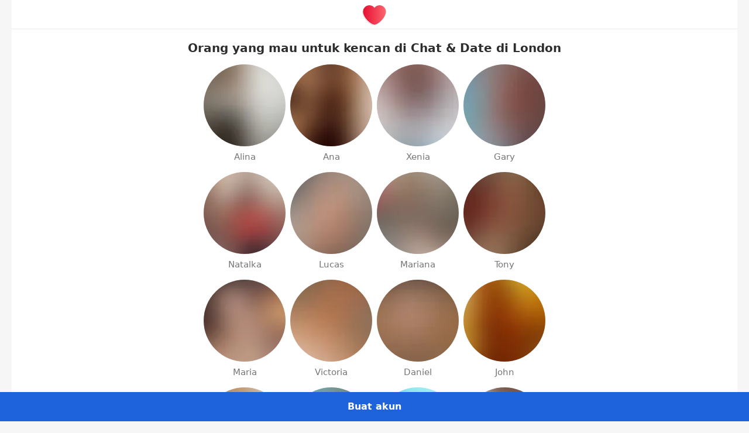

--- FILE ---
content_type: text/html; charset=utf-8
request_url: https://chatdate.app/id/pacaran/united-kingdom/greater-london/london/
body_size: 85439
content:
<!DOCTYPE html> <html  lang="id" dir="ltr"> <head> <title>Ngobrol Online London | Ketemu Cewek & Cowok di London, Inggris Raya | Chat & Date</title> <link rel="manifest" href="/manifest.json"> <meta name="referrer" content="origin-when-cross-origin">  <style>/* inline source: https://eu1.ecdn2.bumbcdn.com/i/aco/chatdate.app/v2/-/-/js/hon_v3/assets/css/ltr/hotornot/css/hotornot_v2/base-unauth-layout.critical.293b8a50703483309c48.css */ @-webkit-keyframes show{0%{opacity:0}to{opacity:1}}@keyframes show{0%{opacity:0}to{opacity:1}}@-webkit-keyframes hide{0%{opacity:1}to{opacity:0}}@keyframes hide{0%{opacity:1}to{opacity:0}}@-webkit-keyframes loader{0%,to{-webkit-transform:scale(1);transform:scale(1)}25%,75%{-webkit-transform:scale(.5);transform:scale(.5)}}@keyframes loader{0%,to{-webkit-transform:scale(1);transform:scale(1)}25%,75%{-webkit-transform:scale(.5);transform:scale(.5)}}a,abbr,acronym,address,applet,article,aside,b,big,blockquote,body,caption,center,cite,code,dd,del,details,dfn,div,dl,dt,em,fieldset,figcaption,figure,font,footer,form,h2,h3,h4,h5,h6,header,hgroup,html,i,input,ins,kbd,label,legend,li,main,mark,menu,nav,object,ol,pre,q,s,samp,section,small,span,strike,strong,sub,sup,table,tbody,td,textarea,tfoot,th,thead,tr,tt,u,ul,var{vertical-align:baseline;box-sizing:border-box;margin:0;padding:0;border:0;background:0 0;-webkit-tap-highlight-color:transparent}h1,iframe,img,p{box-sizing:border-box;padding:0;border:0;background:0 0;-webkit-tap-highlight-color:transparent}iframe,img{margin:0}h1,p{vertical-align:baseline}article,aside,details,figcaption,figure,footer,header,hgroup,main,menu,nav,section{display:block}body{direction:ltr;-moz-osx-font-smoothing:grayscale;-webkit-font-smoothing:antialiased;-ms-text-size-adjust:none;text-size-adjust:none;font-weight:400;font-family:-apple-system,system-ui,Segoe UI,Cantarell,Noto Sans,BlinkMacSystemFont,"Segoe UI",Roboto,Ubuntu,"Helvetica Neue","Lucida Grande",sans-serif;font-size:87.5%;line-height:1.429}p{margin:0 0 20px}ol,ul{list-style:none}label{cursor:pointer}button:disabled{overflow:visible}iframe,img{vertical-align:top}img[src$=svg]{-ms-transform:translate(.5px,-.3px)}table{border-collapse:collapse;border-spacing:0}a,button{color:inherit}a{-webkit-text-decoration:none;text-decoration:none}button{display:block;overflow:visible;max-width:100%;padding:0;border:0;background:0 0;text-align:inherit;font-weight:inherit;font-size:inherit;line-height:inherit;font-family:inherit;-webkit-appearance:none;-moz-appearance:none;appearance:none;cursor:pointer}buttonbutton:not([aria-disabled=true]){cursor:pointer}.a11y-show-focus-ring *,.trigger-child-focus-ring:focus *,:focus{outline:1px solid #1f63dc;outline:1px solid var(--focus-ring-outer-color, #1f63dc);outline-offset:2px}:focus:not(:focus-visible){outline:0}.body{overflow-x:hidden;overflow-y:scroll;background:#f6f6f6;color:#717171}.is-blocked .body,.is-cursor-hidden .body{overflow:hidden}.is-blocked .body::after{background:rgba(255,255,255,.5)}.is-blocked .body::after,.is-cursor-hidden .body::after{position:fixed;z-index:100;top:0;right:0;bottom:0;left:0;content:""}.is-cursor-hidden .body{cursor:none}@media screen and (max-width:977px){.body{overflow-x:auto}}.body--unauth{position:relative}@media screen and (max-width:977px){.body--unauth{overflow-x:hidden}}@media screen and (max-width:957px){.body--unauth{overflow-x:auto}}.body--generic{overflow-x:auto;background:#fff}[data-cookie-notification-type=extended]{--cookie-notification-height: 64px}.page{display:-webkit-inline-flex;display:inline-flex;vertical-align:top;min-width:100%;min-height:100vh}.page__skip-to-main{display:none}.page__simple-wrap,.page__wrap{position:relative;-webkit-flex-direction:column;flex-direction:column;min-height:100vh}.page__wrap{display:-webkit-flex;display:flex;width:1170px;margin:0 auto;height:100%}.page__simple-wrap{display:none;-webkit-flex:1 1 auto;flex:1 1 auto;min-width:100%;height:auto;background:#fff}.page__sidebar{position:fixed;z-index:91;top:0;bottom:0;width:270px}.page__content,.page__content-inner{display:-webkit-flex;display:flex;-webkit-flex-direction:column;flex-direction:column}.page__content{position:relative;left:270px;width:900px;background:#fff;-webkit-flex:1 0 auto;flex:1 0 auto}.page__content-inner{-webkit-flex:1 1 auto;flex:1 1 auto}.page__content-footer{display:none;-webkit-flex:0 0 auto;flex:0 0 auto;padding:24px 32px;border-top:1px solid #eaeaea;background:#fff}.page--simple .page__wrap,.page__controls{display:none}.page__footer{padding:24px 20px}.page__footer-actions,.page__footer-notifications{position:fixed;z-index:98;right:0;bottom:0;left:0}@media screen and (max-width:1175px){.page__sidebar{width:240px}.page__content{left:240px}}.page--simple .page__simple-wrap{display:-webkit-flex;display:flex}.page--simple .page__content{left:auto;-webkit-flex-direction:row;flex-direction:row;-webkit-align-items:flex-start;align-items:flex-start;width:100%;padding:0 20px;background:0 0}.page--simple .page__footer{padding-top:0}.page--unauth{height:auto}.page--unauth .page__content-footer{display:block;opacity:1}@media screen and (max-width:1145px){.page--unauth .page__wrap{width:auto;margin:0 auto;padding:0 20px}.page--unauth .page__sidebar{position:absolute;width:900px;height:88px}.page--unauth .page__content{left:0;margin-top:88px}}.page--homepage .page__simple-wrap{background:#1f63dc}h1:empty,h2:empty,p:empty{display:none}h1{margin:0 0 10px}h1,h2,h3,h4{font-weight:400}.p-1 strong,b{font-weight:500}i{font-style:normal}.header-1{font-family:-apple-system,system-ui,Segoe UI,Cantarell,Noto Sans,BlinkMacSystemFont,"Segoe UI",Roboto,Ubuntu,"Helvetica Neue","Lucida Grande",sans-serif;font-weight:600;font-size:25px;line-height:1.28}.header-2{font-weight:600;font-size:20px;line-height:1.2}.action,.header-2,.p-1,.p-2,.p-3{font-family:-apple-system,system-ui,Segoe UI,Cantarell,Noto Sans,BlinkMacSystemFont,"Segoe UI",Roboto,Ubuntu,"Helvetica Neue","Lucida Grande",sans-serif}.action{font-weight:600;font-size:14px;line-height:1.286}.p-1,.p-2,.p-3{font-size:16px;line-height:1.5}.p-2,.p-3{font-size:14px;line-height:1.429}.p-2 strong{font-weight:600}.p-3{font-size:12px;line-height:1.334}.p-3 strong{font-weight:700}.font-weight-regular{font-weight:400}.font-weight-medium{font-weight:500}.font-weight-semibold,.footer-menu__item .link strong{font-weight:600}.font-weight-bold{font-weight:700}.text-align-left{text-align:left}.text-align-center{text-align:center}.text-align-right{text-align:right}.text-align-inherited{text-align:inherit}.text-ellipsis{overflow:hidden;max-width:100%;white-space:nowrap;text-overflow:ellipsis}.text-break-words{word-wrap:break-word}.text-color-primary{color:#1f63dc}.text-color-secondary{color:#e71032}.text-color-generic-red{color:#cd2e0f}.text-color-generic-pink{color:#ffbbd0}.text-color-generic-yellow{color:#f49f00}.text-color-generic-green{color:#1a964a}.text-color-generic-purple{color:#6e3eff}.text-color-generic-blue{color:#0371d0}.text-color-black{color:#2d2d2d}.text-color-gray{color:#ccc}.text-color-gray-dark{color:#717171}.text-color-white{color:#fff}.text-color-error{color:#cd2e0f}.relative{position:relative}.center{text-align:center}.middle{display:inline-block;vertical-align:middle;height:100%}.left{text-align:left}.right{text-align:right}.f-left{float:left}.f-right{float:right}.inline{display:inline-block;vertical-align:middle}.nowrap{white-space:nowrap}.break-word{word-wrap:break-word}.ellipsis{overflow:hidden;max-width:100%;white-space:nowrap;text-overflow:ellipsis}.color-orange{color:#cd2e0f}.color-blue{color:#0371d0}.color-lime{color:#1a964a}.color-attention,.color-riseup,.color-spotlight{color:#1f63dc}.hidden,.is-hidden{display:none!important}.shown{display:block!important}.is-shown .hidden{display:inline-block!important}.is-shown .show{display:none}.invisible,.is-invisible{opacity:0!important;visibility:hidden!important}.visible{opacity:1!important;visibility:visible!important}.js-fx-wrap.transition{transition:height .2s linear}.js-fx-content{overflow:hidden;height:0;opacity:0;visibility:hidden;transition:all .2s linear}.active>.js-fx-content,.fx>.js-fx-content,.is-expanded>.js-fx-content{overflow:visible;height:auto;opacity:1;visibility:visible}.transition>.js-fx-content{overflow:visible}.rtl-noflip{direction:ltr;unicode-bidi:embed}.a11y-visually-hidden{position:absolute;overflow:hidden;width:1px;height:1px;clip:rect(0 0 0 0);-webkit-clip-path:inset(100%);clip-path:inset(100%);white-space:nowrap}.page-blocker,.page-overlay{position:fixed;top:0;left:0;width:100%;background:#fff}.page-blocker{right:0;bottom:0;display:none;z-index:102}.opacity00 .page-blocker,.opacity06 .page-blocker{display:block;cursor:progress}.opacity00 .page-blocker{opacity:0}.opacity06 .page-blocker{opacity:.6}.page-overlay{z-index:3;display:-webkit-flex;display:flex;-webkit-flex-direction:column;flex-direction:column;-webkit-justify-content:flex-start;justify-content:flex-start;-webkit-align-items:center;align-items:center;height:100%}.page-overlay .header--white{background:#fff;color:#1f63dc}.page-overlay .header__logo{height:54px}.page-overlay__header{width:100%}.page-overlay__main{margin:auto 0;text-align:center}.lexem-highlight *{pointer-events:none}.lexem-highlight .lexem{background-color:#e6fff7;cursor:crosshair;pointer-events:auto}.lexem-highlight .lexem1{background-color:#b3ffe7}.lexem-highlight .lexem2{background-color:#80ffd7}.lexem-highlight .lexem3{background-color:#d5f7e8}.lexem-highlight .lexem4{background-color:#98fadd}.lexem-highlight .lexem5{background-color:#adffff}.blocker{position:absolute;z-index:2;top:0;right:0;bottom:0;left:0;display:none;background:0 0}.blocker--light{background:rgba(255,255,255,.5)}.blocker.is-blocked,.loading .blocker{display:block}.loader{position:absolute;top:0;right:0;bottom:0;left:0;display:-webkit-flex;display:flex;width:30px;height:6px;margin:auto;color:#717171;opacity:0;transition:opacity .2s;pointer-events:none}.loader::after,.loader::before{display:block;content:""}.loader::before{-webkit-animation:loader 1.2s linear infinite 0s;animation:loader 1.2s linear infinite 0s}.loader::after{-webkit-animation:loader 1.2s linear infinite .2s;animation:loader 1.2s linear infinite .2s}.loader::after,.loader::before,.loader__inner{-webkit-flex:0 0 auto;flex:0 0 auto;width:6px;height:6px;border-radius:100%;background:currentColor}.loader__inner{margin-right:6px;margin-left:6px;-webkit-animation:loader 1.2s linear infinite .1s;animation:loader 1.2s linear infinite .1s}.loader--lg{width:58px;height:14px}.loader--lg .loader__inner,.loader--lg::after,.loader--lg::before{width:14px;height:14px}.loader--lg .loader__inner{margin-right:8px;margin-left:8px}.loader.is-loading,.loading .loader{opacity:1}.logo{display:none}.icon{display:inline-block;width:16px;height:16px;fill:currentColor}.icon--xsm{width:22px;height:22px}.icon--inline{vertical-align:middle;margin:-3px 0 0}.icon-svg,.icon__svg,.tooltip{display:none}.footer{max-width:1200px;width:100%;margin:0 auto;color:#717171}.footer__apps-row{margin-bottom:24px}.footer__apps-row~.footer__links,.footer__links:first-child{padding-top:24px;border-top:1px solid #eaeaea}.footer__stats{display:block;margin:10px 0 0}.footer__bottom{display:-webkit-flex;display:flex;-webkit-justify-content:space-between;justify-content:space-between;-webkit-align-items:flex-start;align-items:flex-start;padding-top:24px;border-top:1px solid #eaeaea}.footer__links~.footer__bottom,.footer__stats~.footer__bottom{padding-top:30px;border-top:0}.footer__likes{min-height:24px;margin-right:auto}.footer__copyright{display:-webkit-flex;display:flex;font-size:11px}.footer__seo-language:not(:empty){margin-top:20px}.footer__navigation+.footer__copyright{margin-top:3px}.page--homepage .footer,.page--homepage .footer-menu__item .link{color:#fff}.footer-apps{min-height:24px}.footer-apps__caption,.footer-apps__item{display:none}.footer-menu{display:-webkit-flex;display:flex;min-height:16px}.footer-menu__item{color:#717171}.footer-menu__item:not(:last-child){margin-right:16px}.footer-menu__item .link{font-size:14px;line-height:1.429;display:block;border:0;color:currentColor}.language-selector{display:inline-block;height:20px}.language-selector__label{display:-webkit-flex;display:flex;-webkit-align-items:center;align-items:center;height:inherit;padding-right:24px;color:#717171}.language-selector__current{display:block;border-bottom:1px dotted currentColor;color:currentColor}.language-selector__label-toggle{display:none}.header .language-selector,.language-selector--button{height:32px}.header .language-selector .language-selector__label,.language-selector--button .language-selector__label{margin-left:-8px;padding:0 24px 0 8px;color:#fff}.header .language-selector .language-selector__current,.language-selector--button .language-selector__current{border:0}.likes{display:none}.cookie-notification{width:100%;border-top:1px solid #eaeaea;background-color:#fff}.cookie-notification__inner{display:-webkit-flex;display:flex;-webkit-justify-content:space-between;justify-content:space-between;-webkit-align-items:center;align-items:center;max-width:1210px;width:100%;min-height:50px;margin:0 auto;padding:12px 20px}.page--simple .cookie-notification__inner{max-width:1240px}.cookie-notification__close{display:none}.cookie-notification__actions{-webkit-flex:0 0 auto;flex:0 0 auto;margin-left:16px}.cookie-notification--with-choice{display:none}.cookie-notification--with-choice.is-shown{display:block}.cookie-notification--with-choice .cookie-notification__inner{min-height:64px}</style> <style>/* inline source: https://eu1.ecdn2.bumbcdn.com/i/aco/chatdate.app/v2/-/-/js/hon_v3/assets/css/ltr/hotornot/css/hotornot_v2/base-unauth-sidebar.critical.8fec6269783e2a04b83a.css */ .sidebar{position:relative;width:100%;height:100%;background:#f6f6f6;-webkit-transform:translateZ(0);transform:translateZ(0)}.sidebar__logo{position:relative;height:54px;margin:0}.sidebar__logo .logo,.sidebar__logo .logo-ico{position:absolute;top:50%;left:50%;-webkit-transform:translate(-50%,-50%);transform:translate(-50%,-50%)}.sidebar__logo .logo{display:block;text-align:center;opacity:1;visibility:visible}.sidebar__logo .logo-ico{width:40px;height:40px;opacity:0;visibility:hidden}.sidebar__section{width:230px;margin:0 auto}@media screen and (max-width:1175px){.sidebar__section{width:210px}}@media screen and (max-width:1145px){.sidebar__section{margin-left:10px}.sidebar--auth:not(.show):not(:focus-within) .sidebar__footer,.sidebar--unauth .sidebar__footer{display:none}}.sidebar__footer{padding:20px 0 0}@media screen and (max-width:1145px){.sidebar--auth:not(.show):not(:focus-within) .sidebar__form,.sidebar--unauth .sidebar__form{display:none}}.sidebar__form .select-field__label{padding-right:15px}.sidebar__form .date-field__item+.date-field__item{margin-left:4px}@media screen and (min-width:1146px){.sidebar__sign-title-wide{display:none}}@media screen and (max-width:1145px){.sidebar--auth.show .sidebar__sign-title-wide,.sidebar--auth:focus-within .sidebar__sign-title-wide{display:none}.sidebar--auth:not(.show):not(:focus-within) .sidebar__seo-cities:not(:empty),.sidebar--auth:not(.show):not(:focus-within) .sidebar__seo-discover:not(:empty),.sidebar--auth:not(.show):not(:focus-within) .sidebar__sign-title-narrow,.sidebar--unauth .sidebar__seo-cities:not(:empty),.sidebar--unauth .sidebar__seo-discover:not(:empty),.sidebar--unauth .sidebar__sign-title-narrow{display:none}}.sidebar__seo-cities:not(:empty),.sidebar__seo-discover:not(:empty){margin-top:20px}.sidebar--unauth{text-align:center}.sidebar--unauth .sidebar__section{width:240px}@media screen and (max-width:1175px){.sidebar--unauth .sidebar__section{width:210px}}.sidebar--unauth .sidebar__section--signin{padding:16px 0}@media screen and (max-width:1175px){.sidebar--unauth .sidebar__section--signin{padding:0}}@media screen and (max-width:1145px){.sidebar--unauth .sidebar__sign{display:-webkit-flex;display:flex;-webkit-align-items:center;align-items:center;height:88px;margin-left:150px;text-align:left}}.sidebar--unauth .sidebar__sign-title{margin-bottom:12px;color:#717171}@media screen and (max-width:1145px){.sidebar--unauth .sidebar__sign-title{-webkit-flex:0 0 auto;flex:0 0 auto;width:200px;margin-bottom:0;line-height:1}}.sidebar--unauth .sidebar__action{display:block;margin:0 0 28px}.sidebar--unauth .sidebar__action .btn--color-vkontakte{width:40px}.sidebar--unauth .sidebar__action .btn--color-vkontakte .btn__content{padding:0}.discover-people,.sidebar--unauth .sidebar__action .btn--color-vkontakte .btn__text{display:none}@media screen and (max-width:1145px){.sidebar--unauth .sidebar__action{position:absolute;top:50%;right:0;margin:0;-webkit-transform:translateY(-50%);transform:translateY(-50%)}}@media screen and (min-width:1146px){.sidebar--unauth .sidebar__action .sign-form-external__item--extended{display:none}.sidebar--unauth .sidebar__action .sign-form-external__item--extended+.sign-form-external__item{margin-left:0}}@media screen and (max-width:1145px){.sidebar--unauth .sidebar__action .sign-form-external__item--default{display:none}.sidebar--unauth .sidebar__action .sign-form-external__item--default+.sign-form-external__item,.sidebar--unauth .sidebar__section{margin-left:0}.sidebar--unauth .sidebar__logo{position:absolute;z-index:1;left:0;width:auto;height:88px}.sidebar--unauth .sidebar__logo .logo{left:0;-webkit-transform:translate(0,-50%);transform:translate(0,-50%)}}.sign-form-external{display:-webkit-flex;display:flex;-webkit-justify-content:center;justify-content:center;-webkit-align-items:center;align-items:center}.sign-form-external__item+.sign-form-external__item{margin-left:10px}.new-form{position:relative;text-align:left}.new-form .btn,.new-form .checkbox-field,.new-form .phone-field,.new-form .radio-field,.new-form .search-field,.new-form .select-field,.new-form .text-field,.new-form .textarea{vertical-align:top}.new-form,.new-form__control{max-width:100%;width:320px}.new-form__control:empty{display:none}.new-form__control--gdpr{overflow:hidden;max-height:0;opacity:0;visibility:hidden}.has-gdpr-opened .new-form__control--gdpr{max-height:200px;opacity:1;visibility:visible}.new-form__hint,.new-form__label{font-size:12px;line-height:1.334;margin-bottom:4px;color:#2d2d2d}.new-form__additional strong,.new-form__error strong,.new-form__hint strong,.new-form__label strong{font-weight:700}.new-form__field+.new-form__field{margin-top:8px}.new-form__hint{margin-top:4px;margin-bottom:0;color:#767676}.new-form__hint.is-pending{opacity:0}.new-form__hint .react-link__icon+.react-link__text{margin-left:5px}.new-form__hint--success{color:#0f7537}.new-form__error{font-size:12px;line-height:1.334;display:none;margin-top:4px;margin-bottom:0;color:#cd2e0f}.has-error .new-form__error:not(:empty){display:block}.new-form__actions,.new-form__additional{max-width:100%;width:100%}.new-form__actions .btn,.new-form__actions .react-button{max-width:320px}.new-form__additional{font-size:12px;line-height:1.334;margin-top:16px;color:#717171}.has-gdpr-opened .new-form__control+.new-form__control--gdpr,.new-form__additional+.new-form__control,.new-form__control+.new-form__control{margin-top:16px}.new-form__control+.new-form__control--gdpr{margin-top:0}.new-form__actions+.new-form__additional,.new-form__control+.new-form__actions{margin-top:24px}.new-form--stretch,.new-form__actions--stretch,.new-form__control--stretch{width:100%}.new-form.is-disabled{pointer-events:none}.new-form.is-disabled .new-form__actions,.new-form.is-disabled .new-form__additional,.new-form.is-disabled .new-form__control{opacity:.3}.text-field{position:relative}.text-field__input{width:100%;height:40px;padding:0 15px;outline:0;border:1px solid #717171;border-radius:8px;background:#fff;color:#2d2d2d;font-size:14px;-webkit-font-smoothing:antialiased}.text-field__input::-webkit-input-placeholder{color:#ccc}.text-field__input:-moz-placeholder,.text-field__input::-moz-placeholder{color:#ccc}.text-field__input:-ms-input-placeholder{color:#ccc}.text-field__input::-ms-clear{display:none}.text-field__input::-ms-reveal{display:none}.radio-field{display:-webkit-inline-flex;display:inline-flex;-webkit-flex-wrap:wrap;flex-wrap:wrap}.radio-field,.radio-field__item{position:relative}.radio-field__item+.radio-field__item{margin-left:15px}.radio-field__input{position:absolute;top:0;left:0;opacity:0}.radio-field__label{display:-webkit-flex;display:flex;-webkit-align-items:center;align-items:center;min-width:22px;min-height:22px}.radio-field__text{font-size:14px;line-height:1.429;color:#717171;pointer-events:none}.checkbox-field__text strong,.radio-field__text strong{font-weight:600}.radio-field__icon{position:relative;display:-webkit-flex;display:flex;-webkit-justify-content:center;justify-content:center;-webkit-align-items:center;align-items:center;-webkit-flex:0 0 auto;flex:0 0 auto;-webkit-align-self:baseline;align-self:baseline;box-sizing:border-box;width:22px;height:22px;pointer-events:none}.radio-field__icon+.radio-field__text,.radio-slider__item-icon+.radio-slider__item-text{margin-left:8px}.radio-field--vertical{-webkit-flex-direction:column;flex-direction:column}.radio-field--vertical .radio-field__item+.radio-field__item{margin-top:10px;margin-left:0}.radio-slider{position:relative;display:-webkit-flex;display:flex;width:100%;border-radius:8px}.radio-slider__item,.radio-slider__item-content{display:-webkit-flex;display:flex;-webkit-justify-content:center;justify-content:center;-webkit-align-items:center;align-items:center;-webkit-flex:1 1 auto;flex:1 1 auto;min-width:0}.radio-slider__item{position:relative;min-height:inherit;background-color:#fff;text-align:center;-webkit-font-smoothing:antialiased;border-radius:8px}.radio-slider__item-content{height:100%;padding:0 15px;border:1px solid transparent;border-radius:inherit;color:#717171}.radio-slider__item-icon{display:-webkit-flex;display:flex;-webkit-flex:0 0 auto;flex:0 0 auto}.radio-slider__item-text{font-family:-apple-system,system-ui,Segoe UI,Cantarell,Noto Sans,BlinkMacSystemFont,"Segoe UI",Roboto,Ubuntu,"Helvetica Neue","Lucida Grande",sans-serif;font-weight:600;font-size:14px;line-height:1.286;display:block;overflow:hidden;-webkit-flex:0 1 auto;flex:0 1 auto;min-width:0;white-space:nowrap;text-overflow:ellipsis}.radio-slider--md{height:40px}.radio-slider--sm{height:32px}.radio-slider--solid{background-color:#fff}.radio-slider--solid::before{position:absolute;top:0;right:0;bottom:0;left:0;content:"";border:1px solid #717171;border-radius:inherit}.radio-slider--solid .radio-slider__item.is-active .radio-slider__item-content{border-color:#1f63dc;color:#1f63dc}.radio-slider--separated .radio-slider__item+.radio-slider__item{margin-left:8px}.radio-slider--separated .radio-slider__item-content{border-color:#717171;background-color:#fff}.radio-slider--separated .radio-slider__item-content .emoji-block{margin:0}.radio-slider--separated .radio-slider__item-input:checked+.radio-slider__item-content,.radio-slider--separated .radio-slider__item.is-active+.radio-slider__item-content{border-color:#1f63dc;background-color:rgba(31,99,220,.04);color:#1f63dc}.checkbox-field{display:-webkit-inline-flex;display:inline-flex;-webkit-flex-wrap:wrap;flex-wrap:wrap}.checkbox-field,.checkbox-field__item{position:relative}.checkbox-field__item+.checkbox-field__item{margin-left:15px}.checkbox-field__input{position:absolute;top:0;left:0;opacity:0}.checkbox-field__label{display:-webkit-flex;display:flex;-webkit-align-items:center;align-items:center;min-width:22px;min-height:22px}.checkbox-field__text{font-size:14px;line-height:1.429;color:#717171}.checkbox-field__icon{position:relative;display:-webkit-flex;display:flex;-webkit-justify-content:center;justify-content:center;-webkit-align-items:center;align-items:center;-webkit-flex:0 0 auto;flex:0 0 auto;-webkit-align-self:baseline;align-self:baseline;box-sizing:border-box;width:22px;height:22px;pointer-events:none}.checkbox-field__icon+.checkbox-field__text{margin-left:8px}.emoji-block{display:inline-block;vertical-align:middle;margin:0 2px;font-family:"Segoe UI Emoji"}.emoji-block--sm{width:20px;height:20px}.emoji-block__image>img,.select-field{display:block;width:100%;height:100%}.select-field{position:relative;height:40px;text-align:left;font-size:14px}.select-field.has-placeholder .select-field__label{overflow:visible;color:#ccc}.select-field__label{position:relative;display:-webkit-flex;display:flex;-webkit-align-items:center;align-items:center;height:inherit;padding:6px 40px 6px 15px;outline:0;border:1px solid #717171;border-radius:8px;background:#fff;color:#2d2d2d;white-space:nowrap;cursor:pointer}.select-field__label:empty::before{display:inline-block;content:""}.select-field__icon{display:none}.search-field,.search-field__inner{position:relative}.search-field__icon,.search-field__loader,.search-field__reset{display:none}.date-field{display:-webkit-flex;display:flex}.date-field__item{-webkit-flex:1 1 40px;flex:1 1 40px}.date-field__item .select-field__label{position:absolute;width:100%}.date-field__item+.date-field__item{margin-left:8px}.date-field__item--month{-webkit-flex-grow:2.5;flex-grow:2.5}.date-field__item--day{-webkit-flex-grow:1.3;flex-grow:1.3}.date-field__item--year{-webkit-flex-grow:1.5;flex-grow:1.5}.dropdown{display:none}.btn{display:-webkit-inline-flex;display:inline-flex;-webkit-justify-content:center;justify-content:center;-webkit-align-items:center;align-items:center;vertical-align:top;padding:0;border:1px solid transparent;border-radius:8px;text-align:center;-webkit-text-decoration:none;text-decoration:none;-webkit-font-smoothing:antialiased}.btn__content,.btn__icon{display:-webkit-flex;display:flex}.btn__content{-webkit-justify-content:center;justify-content:center;-webkit-align-items:center;align-items:center;height:100%;margin:0 -1px;padding:0 16px;pointer-events:none}.btn__icon{-webkit-flex:0 0 auto;flex:0 0 auto}.btn__icon:only-child{-webkit-justify-content:center;justify-content:center;-webkit-align-items:center;align-items:center;width:100%;height:100%}.btn__text{display:block;-webkit-flex:0 1 auto;flex:0 1 auto;text-align:left}.btn__text:only-child{text-align:center}.btn__icon+.btn__text,.btn__text+.btn__icon{margin-left:8px}.btn::after,.btn__subtext{display:block;font-size:18px}.btn{min-width:40px;min-height:40px}.btn .btn__content{padding-top:8px;padding-bottom:8px}.btn .btn__text{font-family:-apple-system,system-ui,Segoe UI,Cantarell,Noto Sans,BlinkMacSystemFont,"Segoe UI",Roboto,Ubuntu,"Helvetica Neue","Lucida Grande",sans-serif;font-weight:600;font-size:14px;line-height:1.286}.ie11 .btn .btn__text,.ie11 .btn--sm .btn__text{margin-top:-1px}.btn::after{min-height:38px;content:"";font-size:0}.btn--sm{min-width:32px;min-height:32px}.btn--sm .btn__content{padding-top:4px;padding-bottom:4px}.btn--sm .btn__text{font-family:-apple-system,system-ui,Segoe UI,Cantarell,Noto Sans,BlinkMacSystemFont,"Segoe UI",Roboto,Ubuntu,"Helvetica Neue","Lucida Grande",sans-serif;font-weight:600;font-size:14px;line-height:1.286}.btn--sm::after{min-height:30px}.btn--block{display:-webkit-flex;display:flex;width:100%}.btn--ico{width:40px;height:40px}.btn--ico.btn--sm{width:32px;height:32px}.btn--ico .btn__content{width:100%;height:100%;padding:0}.btn--condensed .btn__content{padding-right:6px;padding-left:6px}.btn--link .btn__text{margin-bottom:-1px;line-height:1.5}.btn{background-color:#1f63dc;color:#fff}.btn:hover,.trigger-button-hover.hovered .btn:not(.trigger-ignore),.trigger-button-hover:hover .btn:not(.trigger-ignore){background-color:#1c59c6}.btn.active,.btn.loading,.btn:active,.el-loading .btn,.loading .btn{background-color:#194fb0}.btn--color-white{background-color:#fff;color:#2d2d2d}.btn--color-white:hover,.trigger-button-hover.hovered .btn--color-white:not(.trigger-ignore),.trigger-button-hover:hover .btn--color-white:not(.trigger-ignore){background-color:#e6e6e6}.btn--color-white.active,.btn--color-white.loading,.btn--color-white:active,.el-loading .btn--color-white,.loading .btn--color-white{background-color:#ccc}.btn--color-facebook{background-color:#1672e9;color:#fff}.btn--color-facebook:hover,.trigger-button-hover.hovered .btn--color-facebook:not(.trigger-ignore),.trigger-button-hover:hover .btn--color-facebook:not(.trigger-ignore){background-color:#1467d2}.btn--color-facebook.active,.btn--color-facebook.loading,.btn--color-facebook:active,.el-loading .btn--color-facebook,.loading .btn--color-facebook{background-color:#125bba}.btn--color-vkontakte{background-color:#507299;color:#fff}.btn--color-vkontakte:hover,.trigger-button-hover.hovered .btn--color-vkontakte:not(.trigger-ignore),.trigger-button-hover:hover .btn--color-vkontakte:not(.trigger-ignore){background-color:#48678a}.btn--color-vkontakte.active,.btn--color-vkontakte.loading,.btn--color-vkontakte:active,.el-loading .btn--color-vkontakte,.loading .btn--color-vkontakte{background-color:#405b7a}.btn--monochrome{border-color:#717171;background-color:transparent;color:#2d2d2d}.btn--monochrome:hover,.trigger-button-hover.hovered .btn--monochrome:not(.trigger-ignore),.trigger-button-hover:hover .btn--monochrome:not(.trigger-ignore){border-color:#717171;background-color:rgba(45,45,45,.04)}.btn--monochrome.active,.btn--monochrome.loading,.btn--monochrome:active,.el-loading .btn--monochrome,.loading .btn--monochrome{border-color:#717171;background-color:rgba(45,45,45,.08)}.btn--stroke.btn--color-white{border-color:currentColor;background-color:transparent;color:#fff}.btn--stroke.btn--color-white:hover,.trigger-button-hover.hovered .btn--stroke.btn--color-white:not(.trigger-ignore),.trigger-button-hover:hover .btn--stroke.btn--color-white:not(.trigger-ignore){background-color:rgba(255,255,255,.04);color:#e6e6e6}.btn--stroke.btn--color-white.active,.btn--stroke.btn--color-white.loading,.btn--stroke.btn--color-white:active,.el-loading .btn--stroke.btn--color-white,.loading .btn--stroke.btn--color-white{background-color:rgba(255,255,255,.08);color:#ccc}.btn--link{background-color:transparent;color:#1f63dc}.btn--link .btn__text,.btn--link .react-button__text{border-bottom:1px solid rgba(31,99,220,.4)}.btn--link:hover,.trigger-button-hover.hovered .btn--link:not(.trigger-ignore),.trigger-button-hover:hover .btn--link:not(.trigger-ignore){background-color:transparent;color:#1c59c6}.btn--link.btn--color-gray-dark:hover .btn__text,.btn--link.btn--color-gray-dark:hover .react-button__text,.btn--link:hover .btn__text,.btn--link:hover .react-button__text,.trigger-button-hover.hovered .btn--link.btn--color-gray-dark:not(.trigger-ignore) .btn__text,.trigger-button-hover.hovered .btn--link.btn--color-gray-dark:not(.trigger-ignore) .react-button__text,.trigger-button-hover.hovered .btn--link:not(.trigger-ignore) .btn__text,.trigger-button-hover.hovered .btn--link:not(.trigger-ignore) .react-button__text,.trigger-button-hover:hover .btn--link.btn--color-gray-dark:not(.trigger-ignore) .btn__text,.trigger-button-hover:hover .btn--link.btn--color-gray-dark:not(.trigger-ignore) .react-button__text,.trigger-button-hover:hover .btn--link:not(.trigger-ignore) .btn__text,.trigger-button-hover:hover .btn--link:not(.trigger-ignore) .react-button__text{border-bottom-color:currentColor}.btn--link.active,.btn--link.loading,.btn--link:active,.el-loading .btn--link,.loading .btn--link{background-color:transparent;color:#194fb0}.btn--link.active .btn__text,.btn--link.active .react-button__text,.btn--link.btn--color-gray-dark.active .btn__text,.btn--link.btn--color-gray-dark.active .react-button__text,.btn--link.btn--color-gray-dark.loading .btn__text,.btn--link.btn--color-gray-dark.loading .react-button__text,.btn--link.btn--color-gray-dark:active .btn__text,.btn--link.btn--color-gray-dark:active .react-button__text,.btn--link.loading .btn__text,.btn--link.loading .react-button__text,.btn--link:active .btn__text,.btn--link:active .react-button__text,.el-loading .btn--link .btn__text,.el-loading .btn--link .react-button__text,.el-loading .btn--link.btn--color-gray-dark .btn__text,.el-loading .btn--link.btn--color-gray-dark .react-button__text,.loading .btn--link .btn__text,.loading .btn--link .react-button__text,.loading .btn--link.btn--color-gray-dark .btn__text,.loading .btn--link.btn--color-gray-dark .react-button__text{border-bottom-color:currentColor}.btn--link.btn--color-gray-dark{background-color:transparent;color:#717171}.btn--link.btn--color-gray-dark .btn__text,.btn--link.btn--color-gray-dark .react-button__text{border-bottom:1px solid rgba(113,113,113,.4)}.btn--link.btn--color-gray-dark:hover,.trigger-button-hover.hovered .btn--link.btn--color-gray-dark:not(.trigger-ignore),.trigger-button-hover:hover .btn--link.btn--color-gray-dark:not(.trigger-ignore){background-color:transparent;color:#666}.btn--link.btn--color-gray-dark.active,.btn--link.btn--color-gray-dark.loading,.btn--link.btn--color-gray-dark:active,.el-loading .btn--link.btn--color-gray-dark,.loading .btn--link.btn--color-gray-dark{background-color:transparent;color:#5a5a5a}.btn.disabled,.btn:disabled{opacity:.5;pointer-events:none}.btn__icon .emoji-block{margin:0}.btn+.link{margin-left:7px}.btn+.link.large{margin-left:27px}.btn+.btn{margin-left:8px}.btn--block+.btn--block{margin-top:8px;margin-left:0}.button-group__item{display:block}.button-group--vertical{display:-webkit-flex;display:flex;-webkit-flex-direction:column;flex-direction:column;-webkit-align-items:center;align-items:center}.button-group--vertical>.button-group__item{display:-webkit-flex;display:flex;-webkit-justify-content:center;justify-content:center;width:100%}.button-group--vertical>.button-group__item+.button-group__item{margin-top:8px}.button-group--horizontal{display:-webkit-flex;display:flex;-webkit-flex-wrap:wrap;flex-wrap:wrap;margin-right:-8px;margin-bottom:-8px}.button-group--horizontal:empty{margin:0}.button-group--horizontal>.button-group__item{margin-right:8px;margin-bottom:8px}</style>    <style>/* inline source: https://eu1.ecdn2.bumbcdn.com/i/aco/chatdate.app/v2/-/-/js/hon_v3/assets/css/ltr/hotornot/css/hotornot_v2/page.people-nearby-unauth.mobile.critical.8c6bdc14598a51eeebe9.css */ @charset "UTF-8";.icon{display:inline-block;width:16px;height:16px;fill:currentColor}.icon--xsm{width:22px;height:22px}.icon--inline{vertical-align:middle;margin:-3px 0 0}.icon-svg,.icon__svg{display:none}.folder-title{display:-webkit-flex;display:flex;-webkit-align-items:center;align-items:center;height:40px;color:#2d2d2d}.folder-title__text{font-family:-apple-system,system-ui,Segoe UI,Cantarell,Noto Sans,BlinkMacSystemFont,"Segoe UI",Roboto,Ubuntu,"Helvetica Neue","Lucida Grande",sans-serif;font-weight:600;font-size:25px;line-height:1.28;margin-bottom:0}.folder-title__highlight{color:#1f63dc;font-style:normal}.folder-title__text--sm{font-family:-apple-system,system-ui,Segoe UI,Cantarell,Noto Sans,BlinkMacSystemFont,"Segoe UI",Roboto,Ubuntu,"Helvetica Neue","Lucida Grande",sans-serif;font-weight:600;font-size:20px;line-height:1.2}.is-mobile .folder-title{-webkit-justify-content:center;justify-content:center;height:auto;color:#2d2d2d}.profile-info{max-width:100%;margin:0 auto}.profile-info__name{overflow:hidden;color:#767676;white-space:nowrap;text-overflow:ellipsis;font-size:13px;line-height:16px}.user-list-cell{display:block;width:100%}.user-list-cell__media{position:relative;overflow:hidden;width:100%;margin-bottom:4px;border-radius:100%}.user-list-cell__media::before{display:block;padding-top:100%;content:""}.user-list-cell__img{position:absolute;top:0;left:0;width:100%;height:100%;object-fit:cover}.user-list-cell__text{text-align:center}.mobile-seo-list{width:100%;margin:0 0 16px;padding:0 0 16px;border-bottom:1px solid rgba(0,0,0,.1);font-size:12px;line-height:2em}.mobile-seo-list:first-child{margin-bottom:0;padding-bottom:0;border-bottom:0}.mobile-seo-list::after{display:table;clear:both;content:""}.mobile-seo-list__item{display:block;float:left;color:#2d2d2d}.mobile-seo-list__item::after{margin:0 6px 0 2px;content:"•";color:#ccc;font-weight:400}.mobile-seo-list__item:last-child::after{content:none}.mobile-seo-list__subtitle{display:block;float:left;margin-right:5px;color:#717171}.mobile-seo-list__subtitle::after{content:":";font-weight:400}.mobile-seo-list__sublevel{display:block;float:left}.mobile-seo-list__curr{color:#2d2d2d;font-weight:700}.mobile-seo-list__link{-webkit-text-decoration:underline;text-decoration:underline}.page--unauth.is-mobile{--cookie-notification-height: 100px}[data-cookie-notification-type=extended] .page--unauth.is-mobile{--cookie-notification-height: 170px}.page--unauth.is-mobile .page__wrap{max-width:1240px;width:100%;margin:0 auto;padding:0}.show-cookie-notification .page--unauth.is-mobile .page__wrap{padding-bottom:0}.page--unauth.is-mobile .page__sidebar{position:relative;width:100%;height:50px;border-bottom:1px solid #eaeaea;background:#fff}.page--unauth.is-mobile .page__sidebar .sidebar--unauth{padding:0 16px;background:0 0}.page--unauth.is-mobile .page__sidebar .sidebar--unauth .sidebar__logo{position:relative;height:50px}.page--unauth.is-mobile .page__sidebar .sidebar--unauth .sidebar__logo .logo{top:50%;left:50%;-webkit-transform:translate(-50%,-50%);transform:translate(-50%,-50%)}.page--unauth.is-mobile .page__sidebar .sidebar--unauth .sidebar__scroll,.page--unauth.is-mobile .page__sidebar .sidebar--unauth .sidebar__section{display:none}.page--unauth.is-mobile .page__content{position:static;width:auto;margin:0}.page--unauth.is-mobile .page__content-inner{opacity:1}.page--unauth.is-mobile .page__content-footer{display:none}.page--unauth.is-mobile .page__footer-actions .sign-form-external,.page--unauth.is-mobile .page__footer-actions .sign-form-external__item{width:100%}.page--unauth.is-mobile .page__footer-actions .btn{width:100%;height:50px;border-radius:0;background:#1f63dc}.page--unauth.is-mobile .page__footer-actions .btn__icon{display:none}.page--unauth.is-mobile .page__footer-actions .btn__text{margin:0 auto;font-size:16px}.page--unauth.is-mobile .footer__seo-language{display:-webkit-flex;display:flex;-webkit-flex-direction:column-reverse;flex-direction:column-reverse;width:auto;padding:20px 16px calc(20px + 50px);background:#fff}.show-cookie-notification .page--unauth.is-mobile .footer__seo-language{padding-bottom:calc(20px + 50px + var(--cookie-notification-height))}.page--unauth.is-mobile .cookie-notification__inner{height:auto;padding-right:16px;padding-left:16px}.page--unauth.is-mobile .cookie-notification--with-choice .cookie-notification__inner{display:block}.page--unauth.is-mobile .cookie-notification--with-choice .cookie-notification__actions{margin-top:12px;margin-left:0}.page--unauth.is-mobile .cookie-notification--with-choice .button-group{-webkit-justify-content:center;justify-content:center}@media screen and (max-width:320px){.page--unauth.is-mobile .cookie-notification--with-choice .button-group{-webkit-flex-direction:column-reverse;flex-direction:column-reverse;-webkit-align-items:center;align-items:center}}.page--unauth.is-mobile .folder__header{min-height:0;height:auto;margin:0;padding:20px 16px 0;text-align:center}.page--unauth.is-mobile .folder__header-actions,.page--unauth.is-mobile .folder__header-breadcrumbs{display:none}.page--unauth.is-mobile .folder__header-breadcrumbs+.folder__header-title{margin-top:0}.page--unauth.is-mobile .folder__content{padding:16px}.page--unauth.is-mobile .users-catalog__pagination{display:none}.page--unauth.is-mobile .users-list{display:-webkit-flex;display:flex;-webkit-flex-wrap:wrap;flex-wrap:wrap;-webkit-justify-content:space-between;justify-content:space-between;max-width:592px;margin:0 auto}.page--unauth.is-mobile .users-list__cell{width:25%;margin:0 0 16px;padding:0 4px}@media screen and (max-width:479px){.page--unauth.is-mobile .users-list__cell{width:33%}.page--unauth.is-mobile .users-list__cell:last-child{display:none}}.page--unauth.is-mobile .user-list-cell__media{margin-bottom:8px}.page--unauth.is-mobile .profile-info__name{font-size:15px;line-height:20px}.page--unauth.is-mobile .seo-city-info{display:none}.js-fx-content{height:0;opacity:0;visibility:hidden}</style>   <!-- Google Tag Manager --> <script nonce="fwHTqWu3hqgb52jO445ynM+RNHY=">(function(w,d,s,l,i){w[l]=w[l]||[];w[l].push( {'gtm.start': new Date().getTime(),event:'gtm.js'} );var f=d.getElementsByTagName(s)[0], j=d.createElement(s),dl=l!='dataLayer'?'&l='+l:'';j.async=true;j.src= 'https://www.googletagmanager.com/gtm.js?id='+i+dl;var n=d.querySelector('[nonce]'); n&&j.setAttribute('nonce',n.nonce||n.getAttribute('nonce'));f.parentNode.insertBefore(j,f); })(window,document,'script','dataLayer','GTM-NRVTQM9'); </script> <!-- End Google Tag Manager --> <title>Ngobrol Online London | Ketemu Cewek & Cowok di London, Inggris Raya | Chat & Date</title> <link rel="canonical" href="https://badoo.com/id/pacaran/united-kingdom/greater-london/london/"/>  <link rel="alternate" hreflang="en-gb" href="https://chatdate.app/en/dating/united-kingdom/greater-london/london/" />  <link rel="alternate" hreflang="en-us" href="https://chatdate.app/dating/united-kingdom/greater-london/london/" />  <link rel="alternate" hreflang="de" href="https://chatdate.app/de/dating/united-kingdom/greater-london/london/" />  <link rel="alternate" hreflang="fr" href="https://chatdate.app/fr/rencontre/united-kingdom/greater-london/london/" />  <link rel="alternate" hreflang="es" href="https://chatdate.app/es/contactos/united-kingdom/greater-london/london/" />  <link rel="alternate" hreflang="it" href="https://chatdate.app/it/incontri/united-kingdom/greater-london/london/" />  <link rel="alternate" hreflang="pt" href="https://chatdate.app/pt/namoro/united-kingdom/greater-london/london/" />  <link rel="alternate" hreflang="ru" href="https://chatdate.app/ru/znakomstva/united-kingdom/greater-london/london/" />  <link rel="alternate" hreflang="zh" href="https://chatdate.app/zh/yuehui/united-kingdom/greater-london/london/" />  <link rel="alternate" hreflang="id" href="https://chatdate.app/id/pacaran/united-kingdom/greater-london/london/" />  <link rel="alternate" hreflang="bs" href="https://chatdate.app/bs/upoznavanje/united-kingdom/greater-london/london/" />  <link rel="alternate" hreflang="ca" href="https://chatdate.app/ca/dating/united-kingdom/greater-london/london/" />  <link rel="alternate" hreflang="cs" href="https://chatdate.app/cs/rande/united-kingdom/greater-london/london/" />  <link rel="alternate" hreflang="da" href="https://chatdate.app/da/dating/united-kingdom/greater-london/london/" />  <link rel="alternate" hreflang="es-co" href="https://chatdate.app/es-co/contactos/united-kingdom/greater-london/london/" />  <link rel="alternate" hreflang="es-ar" href="https://chatdate.app/es-ar/contactos/united-kingdom/greater-london/london/" />  <link rel="alternate" hreflang="es-mx" href="https://chatdate.app/es-mx/contactos/united-kingdom/greater-london/london/" />  <link rel="alternate" hreflang="gl" href="https://chatdate.app/gl/dating/united-kingdom/greater-london/london/" />  <link rel="alternate" hreflang="hr" href="https://chatdate.app/hr/upoznavanje/united-kingdom/greater-london/london/" />  <link rel="alternate" hreflang="sw" href="https://chatdate.app/sw/uchumbaniaji/united-kingdom/greater-london/london/" />  <link rel="alternate" hreflang="lv" href="https://chatdate.app/lv/randini/united-kingdom/greater-london/london/" />  <link rel="alternate" hreflang="lt" href="https://chatdate.app/lt/pasimatymai/united-kingdom/greater-london/london/" />  <link rel="alternate" hreflang="hu" href="https://chatdate.app/hu/randi/united-kingdom/greater-london/london/" />  <link rel="alternate" hreflang="ms" href="https://chatdate.app/ms/janji-temu/united-kingdom/greater-london/london/" />  <link rel="alternate" hreflang="nl" href="https://chatdate.app/nl/daten/united-kingdom/greater-london/london/" />  <link rel="alternate" hreflang="nb" href="https://chatdate.app/nb/dating/united-kingdom/greater-london/london/" />  <link rel="alternate" hreflang="pl" href="https://chatdate.app/pl/randki/united-kingdom/greater-london/london/" />  <link rel="alternate" hreflang="pt-pt" href="https://chatdate.app/pt-pt/namoro/united-kingdom/greater-london/london/" />  <link rel="alternate" hreflang="ro" href="https://chatdate.app/ro/dating/united-kingdom/greater-london/london/" />  <link rel="alternate" hreflang="sq" href="https://chatdate.app/sq/njohje/united-kingdom/greater-london/london/" />  <link rel="alternate" hreflang="sl" href="https://chatdate.app/sl/spoznavanje/united-kingdom/greater-london/london/" />  <link rel="alternate" hreflang="sk" href="https://chatdate.app/sk/zoznamka/united-kingdom/greater-london/london/" />  <link rel="alternate" hreflang="sr" href="https://chatdate.app/sr/upoznavanje/united-kingdom/greater-london/london/" />  <link rel="alternate" hreflang="fi" href="https://chatdate.app/fi/deittailu/united-kingdom/greater-london/london/" />  <link rel="alternate" hreflang="sv" href="https://chatdate.app/sv/dating/united-kingdom/greater-london/london/" />  <link rel="alternate" hreflang="tl" href="https://chatdate.app/tl/pagtitipan/united-kingdom/greater-london/london/" />  <link rel="alternate" hreflang="vi" href="https://chatdate.app/vi/hen-ho/united-kingdom/greater-london/london/" />  <link rel="alternate" hreflang="tr" href="https://chatdate.app/tr/randevu/united-kingdom/greater-london/london/" />  <link rel="alternate" hreflang="el" href="https://chatdate.app/el/dating/united-kingdom/greater-london/london/" />  <link rel="alternate" hreflang="bg" href="https://chatdate.app/bg/zapoznanstva/united-kingdom/greater-london/london/" />  <link rel="alternate" hreflang="uk" href="https://chatdate.app/uk/romantychni-stosunky/united-kingdom/greater-london/london/" />  <link rel="alternate" hreflang="he" href="https://chatdate.app/he/dating/united-kingdom/greater-london/london/" />  <link rel="alternate" hreflang="ar" href="https://chatdate.app/ar/dating/united-kingdom/greater-london/london/" />  <link rel="alternate" hreflang="hi" href="https://chatdate.app/hi/dating/united-kingdom/greater-london/london/" />  <link rel="alternate" hreflang="th" href="https://chatdate.app/th/det/united-kingdom/greater-london/london/" />  <link rel="alternate" hreflang="zh-Hant" href="https://chatdate.app/zh-Hant/yuehui/united-kingdom/greater-london/london/" />  <link rel="alternate" hreflang="ja" href="https://chatdate.app/ja/dating/united-kingdom/greater-london/london/" />  <link rel="alternate" hreflang="ko" href="https://chatdate.app/ko/dae-e-ting/united-kingdom/greater-london/london/" />    <base href="https://chatdate.app" />      <meta name="description" content="Ngobrol online di London, Inggris Raya. Dengan lebih dari 0jt anggota di Chat & Date, pasti ada yang di London. Cari teman baru di London dengan Chat & Date hari ini!">   <meta itemprop="image" content="https://eu1.ecdn2.bumbcdn.com/i/big/assets/static_images/hon-1024x1024.png?v2">   <meta property="fb:app_id" content="187616458022324"> <meta property="og:type" content="website" /> <meta property="og:title" content="Ngobrol Online London | Ketemu Cewek & Cowok di London, Inggris Raya | Chat & Date"> <meta property="og:description" content="Ngobrol online di London, Inggris Raya. Dengan lebih dari 0jt anggota di Chat & Date, pasti ada yang di London. Cari teman baru di London dengan Chat & Date hari ini!"> <meta property="og:site_name" content="Chat &amp; Date"> <meta property="og:url" content="https://badoo.com/id/pacaran/united-kingdom/greater-london/london/"/> <meta property="og:image" content="https://eu1.ecdn2.bumbcdn.com/i/big/assets/static_images/hon-1024x1024.png?v2">    <meta name="twitter:card" content="app"> <meta name="twitter:site" content="@Hotornot">     <meta name="twitter:app:id:iphone" content="639584030"> <meta name="twitter:app:name:iphone" content="Hot or Not!">   <meta name="twitter:app:id:ipad" content="639584030"> <meta name="twitter:app:name:ipad" content="Hot or Not!">   <meta name="twitter:app:id:googleplay" content="com.hotornot.app"> <meta name="twitter:app:name:googleplay" content="Hot or Not!">         <meta name="viewport" content="initial-scale=1.0, width=device-width"> </head> <body class="body body--unauth" tabindex="-1"> <div style="display: none"> <div id="label-modal-close" aria-hidden="true">Tutup</div> <div id="label-opens-new-window" aria-hidden="true">(dibuka di window baru)</div> </div> <!-- Google Tag Manager (noscript) --> <noscript><iframe src="https://www.googletagmanager.com/ns.html?id=GTM-NRVTQM9" height="0" width="0" style="display:none;visibility:hidden"></iframe></noscript> <!-- End Google Tag Manager (noscript) --> <div class="page  page--unauth   page--search is-mobile  " id="page"> <div class="page__skip-to-main"> <a class="btn btn--white" href="#main"> <span class="btn__content"> <span class="btn__text">Lompat ke halaman utama</span> </span> </a> </div> <div class="page__wrap">  <div id="notifications" class="page__notifications" role="alert" aria-live="polite"></div> <div id="page-top-bar" class="page__header"></div> <header id="app_s" class="page__sidebar"> <div id="sidebar" class="sidebar   sidebar--unauth  js-game-settings-wrapper"> <div class="sidebar__logo">   <a href="https://chatdate.app/id/" class="logo-wrap js-logo-url app" aria-label="Beranda Chat &amp; Date">   <img class="logo" src="https://eu1.ecdn2.bumbcdn.com/i/aco/chatdate.app/v2/-/hotornot/i/ui/assets/cosmos/logo-boxed.f6e2d0abd48e2c459790.svg" width="140" height="40" alt="Chat &amp; Date" loading="lazy">  </a>    </div> <div class="sidebar__scroll js-sidebar-wrapper js-search-people-wrapper" data-control-type="scrollable" data-scroll-position="fixed" data-scroll-visibility="hover"> <div class="sidebar__scroll-content js-scroller" data-scroll-root="sidebar"> <div class="sidebar__section sidebar__section--signin js-sidebar-sign-form">  <div class="sidebar__sign"> <div class="sidebar__action">   <div class="sign-form-external js-external-api">   <div class="sign-form-external__item sign-form-external__item--extended"> <a href="https://chatdate.app/id/signup/" class="btn"> <div class="btn__content"> <div class="btn__icon"> <i class="icon"><svg class="icon-svg" aria-hidden="true"><use xlink:href="#generic-button-email"></use></svg></i> </div> <span class="btn__text">Buat akun</span> </div> </a> </div>    <div class="sign-form-external__item"> <a href="https://chatdate.app/facebook/authorize.phtml?rt=6605204386e4a1fecaa6de8762315640&amp;back=1768657593910&amp;js_use_scheme=https" class="btn btn--color-facebook js-fbsession" data-ga-ev="Clicks,Registration / Sign in,Sign up - facebook" data-width="600" data-height="400" rel="nofollow"> <div class="btn__content"> <div class="btn__icon"> <i class="icon"><svg class="icon-svg" aria-hidden="true"><use xlink:href="#generic-button-facebook"></use></svg></i> </div> <span class="btn__text">  Masuk  </span> </div> </a> </div>       <div class="sign-form-external__item sign-form-external__item--more" data-control-type="tooltip"> <div class="sign-form-external__item sign-form-external__item--default"> <button class="btn btn--monochrome btn--ico js-other-options-list" type="button"> <span class="btn__content"> <span class="btn__icon"> <i class="icon icon--xsm"><svg class="icon-svg" aria-hidden="true"><use xlink:href="#generic-ellipsis"></use></svg></i> </span> </span> </button> </div>  <div class="sign-form-external__item sign-form-external__item--extended"> <button class="btn btn--monochrome" type="button"> <div class="btn__content"> <span class="btn__text">Pilihan lain</span> <div class="btn__icon"> <i class="icon"><svg class="icon-svg" aria-hidden="true"><use xlink:href="#elements-input-dropdown"></use></svg></i> </div> </div> </button> </div>  <div class="dropdown"> <div class="dropdown__options"> <ul class="options">  <li class="option"> <a href="https://chatdate.app/msn/authorize.phtml?rt=6605204386e4a1fecaa6de8762315640&amp;back=1768657593910&amp;js_use_scheme=https" class="option__in js-msn" data-ga-ev="Clicks,Registration / Sign in,Sign up - msn" data-width="750" data-height="650" rel="nofollow"> <span class="option__icon">       <i class="icon icon--xsm"> <svg class="icon-svg" aria-hidden="true"><use xlink:href="#adaptor-msn"></use></svg> </i>   </span> <span class="option__txt">MSN</span> </a> </li>  <li class="option"> <a href="https://chatdate.app/vk/authorize.phtml?rt=6605204386e4a1fecaa6de8762315640&amp;back=1768657593910&amp;js_use_scheme=https" class="option__in js-vk" data-ga-ev="Clicks,Registration / Sign in,Sign up - vk" data-width="600" data-height="400" rel="nofollow"> <span class="option__icon">     <i class="icon icon--xsm"> <svg class="icon-svg" aria-hidden="true"><use xlink:href="#adaptor-vkontakte"></use></svg> </i>     </span> <span class="option__txt">VKontakte</span> </a> </li>  <li class="option"> <a href="https://chatdate.app/ok/authorize.phtml?rt=6605204386e4a1fecaa6de8762315640&amp;back=1768657593910&amp;js_use_scheme=https" class="option__in js-odnoklassniki" data-ga-ev="Clicks,Registration / Sign in,Sign up - ok" data-width="700" data-height="400" rel="nofollow"> <span class="option__icon">    <i class="icon icon--xsm"> <svg class="icon-svg" aria-hidden="true"><use xlink:href="#adaptor-odnoklassniki"></use></svg> </i>      </span> <span class="option__txt">Odnoklassniki</span> </a> </li>  <li class="option"> <a href="https://chatdate.app/yandex/authorize.phtml?rt=6605204386e4a1fecaa6de8762315640&amp;back=1768657593910&amp;js_use_scheme=https" class="option__in js-yandex" data-ga-ev="Clicks,Registration / Sign in,Sign up - yandex" data-width="900" data-height="650" rel="nofollow"> <span class="option__icon">      <i class="icon icon--xsm"> <svg class="icon-svg" aria-hidden="true"><use xlink:href="#adaptor-yandex"></use></svg> </i>    </span> <span class="option__txt">Yandex</span> </a> </li>  <li class="option"> <a href="https://chatdate.app/mailru/authorize.phtml?rt=6605204386e4a1fecaa6de8762315640&amp;back=1768657593910&amp;js_use_scheme=https" class="option__in js-mailru" data-ga-ev="Clicks,Registration / Sign in,Sign up - mail.ru" data-width="900" data-height="650" rel="nofollow"> <span class="option__icon">        <i class="icon icon--xsm"> <svg class="icon-svg" aria-hidden="true"><use xlink:href="#adaptor-mailru"></use></svg> </i>  </span> <span class="option__txt">Mail.Ru</span> </a> </li>   <li class="option"> <a href="https://chatdate.app/id/signin/" class="option__in js-inside-link"> <span class="option__icon"> <i class="icon icon--xsm"><svg class="icon-svg" aria-hidden="true"><use xlink:href="#adaptor-email"></use></svg></i> </span> <span class="option__txt"> Masuk  </span> </a> </li>  </ul> </div> </div> </div>    </div>   </div> <h2 class="sidebar__sign-title font-weight-regular"> <span class="sidebar__sign-title-wide p-2">Masuk untuk lihat siapa yang ada di sekitarmu saat ini!</span> <span class="sidebar__sign-title-narrow p-1">  Buat akun </span> </h2> <div class="sidebar__form">  <form class="new-form no_autoloader is-disabled js-signup" action="https://chatdate.app/id/signup/?from_hp=1768657593910&amp;from_newbd=1" method="post" autocomplete="off" novalidate data-ab-test="removing_mobile_registration_option_on_desktop_web email_registration_create_password"> <input type="hidden" name="rt" value="6605204386e4a1fecaa6de8762315640"> <input type="hidden" name="post" value="1"> <input type="hidden" name="sec_id" value="">  <div class="new-form__control  js-row-name"> <div class="new-form__label"> <label class="new-form__label-value" for="first_name1">Nama</label> </div> <div class="new-form__field"> <div class="text-field"> <input class="text-field__input js-signup-first-name js-hp-view-element" type="text" name="fullname" id="first_name1" value="" placeholder="Nama depanmu" maxlength="30"  autofocus  data-element-name="name" dir="auto"> </div> </div>  </div>    <div class="new-form__control js-row-dob"> <div class="new-form__label"> <span class="new-form__label-value">Ultah</span> </div> <div class="new-form__field  js-birthday"> <div class="date-field"> <div class="date-field__item date-field__item--day"> <div class="select-field   has-placeholder  js-signup-day js-hp-view-element " data-control-type="select" data-placeholder="Hari" data-element-name="day"> <input class="select-field__value" type="hidden" name="day" value=""> <div class="select-field__label" tabindex="0"> <span class="select-field__label-text"></span> </div> <div class="select-field__icon"> <i class="icon icon--xsm"> <svg class="icon__svg" aria-hidden="true"> <use xlink:href="#elements-input-dropdown"></use> </svg> </i> </div> <div class="dropdown dropdown--select"> <div class="dropdown__options"> <ul class="options">  <li class="option" data-value="1"> <div class="option__in"> <span class="option__txt">01</span> </div> </li>  <li class="option" data-value="2"> <div class="option__in"> <span class="option__txt">02</span> </div> </li>  <li class="option" data-value="3"> <div class="option__in"> <span class="option__txt">03</span> </div> </li>  <li class="option" data-value="4"> <div class="option__in"> <span class="option__txt">04</span> </div> </li>  <li class="option" data-value="5"> <div class="option__in"> <span class="option__txt">05</span> </div> </li>  <li class="option" data-value="6"> <div class="option__in"> <span class="option__txt">06</span> </div> </li>  <li class="option" data-value="7"> <div class="option__in"> <span class="option__txt">07</span> </div> </li>  <li class="option" data-value="8"> <div class="option__in"> <span class="option__txt">08</span> </div> </li>  <li class="option" data-value="9"> <div class="option__in"> <span class="option__txt">09</span> </div> </li>  <li class="option" data-value="10"> <div class="option__in"> <span class="option__txt">10</span> </div> </li>  <li class="option" data-value="11"> <div class="option__in"> <span class="option__txt">11</span> </div> </li>  <li class="option" data-value="12"> <div class="option__in"> <span class="option__txt">12</span> </div> </li>  <li class="option" data-value="13"> <div class="option__in"> <span class="option__txt">13</span> </div> </li>  <li class="option" data-value="14"> <div class="option__in"> <span class="option__txt">14</span> </div> </li>  <li class="option" data-value="15"> <div class="option__in"> <span class="option__txt">15</span> </div> </li>  <li class="option" data-value="16"> <div class="option__in"> <span class="option__txt">16</span> </div> </li>  <li class="option" data-value="17"> <div class="option__in"> <span class="option__txt">17</span> </div> </li>  <li class="option" data-value="18"> <div class="option__in"> <span class="option__txt">18</span> </div> </li>  <li class="option" data-value="19"> <div class="option__in"> <span class="option__txt">19</span> </div> </li>  <li class="option" data-value="20"> <div class="option__in"> <span class="option__txt">20</span> </div> </li>  <li class="option" data-value="21"> <div class="option__in"> <span class="option__txt">21</span> </div> </li>  <li class="option" data-value="22"> <div class="option__in"> <span class="option__txt">22</span> </div> </li>  <li class="option" data-value="23"> <div class="option__in"> <span class="option__txt">23</span> </div> </li>  <li class="option" data-value="24"> <div class="option__in"> <span class="option__txt">24</span> </div> </li>  <li class="option" data-value="25"> <div class="option__in"> <span class="option__txt">25</span> </div> </li>  <li class="option" data-value="26"> <div class="option__in"> <span class="option__txt">26</span> </div> </li>  <li class="option" data-value="27"> <div class="option__in"> <span class="option__txt">27</span> </div> </li>  <li class="option" data-value="28"> <div class="option__in"> <span class="option__txt">28</span> </div> </li>  <li class="option" data-value="29"> <div class="option__in"> <span class="option__txt">29</span> </div> </li>  <li class="option" data-value="30"> <div class="option__in"> <span class="option__txt">30</span> </div> </li>  <li class="option" data-value="31"> <div class="option__in"> <span class="option__txt">31</span> </div> </li>  </ul> </div> </div> </div> </div> <div class="date-field__item date-field__item--month"> <div class="select-field   has-placeholder  js-signup-month " data-control-type="select" data-placeholder="Bulan"> <input class="select-field__value" type="hidden" name="month" value=""> <div class="select-field__label" tabindex="0"> <span class="select-field__label-text"></span> </div> <div class="select-field__icon"> <i class="icon icon--xsm"> <svg class="icon__svg" aria-hidden="true"> <use xlink:href="#elements-input-dropdown"></use> </svg> </i> </div> <div class="dropdown dropdown--select"> <div class="dropdown__options"> <ul class="options">  <li class="option" data-value="1"> <div class="option__in"> <span class="option__txt">Januari</span> </div> </li>  <li class="option" data-value="2"> <div class="option__in"> <span class="option__txt">Febuari</span> </div> </li>  <li class="option" data-value="3"> <div class="option__in"> <span class="option__txt">Maret</span> </div> </li>  <li class="option" data-value="4"> <div class="option__in"> <span class="option__txt">April</span> </div> </li>  <li class="option" data-value="5"> <div class="option__in"> <span class="option__txt">Mei</span> </div> </li>  <li class="option" data-value="6"> <div class="option__in"> <span class="option__txt">Juni</span> </div> </li>  <li class="option" data-value="7"> <div class="option__in"> <span class="option__txt">Juli</span> </div> </li>  <li class="option" data-value="8"> <div class="option__in"> <span class="option__txt">Agustus</span> </div> </li>  <li class="option" data-value="9"> <div class="option__in"> <span class="option__txt">September</span> </div> </li>  <li class="option" data-value="10"> <div class="option__in"> <span class="option__txt">Oktober</span> </div> </li>  <li class="option" data-value="11"> <div class="option__in"> <span class="option__txt">November</span> </div> </li>  <li class="option" data-value="12"> <div class="option__in"> <span class="option__txt">Desember</span> </div> </li>  </ul> </div> </div> </div> </div> <div class="date-field__item date-field__item--year"> <div class="select-field   has-placeholder  js-signup-year " data-control-type="select" data-placeholder="Tahun"> <input class="select-field__value" type="hidden" name="year" value=""> <div class="select-field__label" tabindex="0"> <span class="select-field__label-text"></span> </div> <div class="select-field__icon"> <i class="icon icon--xsm"> <svg class="icon__svg" aria-hidden="true"> <use xlink:href="#elements-input-dropdown"></use> </svg> </i> </div> <div class="dropdown dropdown--select"> <div class="dropdown__options"> <ul class="options">  <li class="option" data-value="2008"> <div class="option__in"> <span class="option__txt">2008</span> </div> </li>  <li class="option" data-value="2007"> <div class="option__in"> <span class="option__txt">2007</span> </div> </li>  <li class="option" data-value="2006"> <div class="option__in"> <span class="option__txt">2006</span> </div> </li>  <li class="option" data-value="2005"> <div class="option__in"> <span class="option__txt">2005</span> </div> </li>  <li class="option" data-value="2004"> <div class="option__in"> <span class="option__txt">2004</span> </div> </li>  <li class="option" data-value="2003"> <div class="option__in"> <span class="option__txt">2003</span> </div> </li>  <li class="option" data-value="2002"> <div class="option__in"> <span class="option__txt">2002</span> </div> </li>  <li class="option" data-value="2001"> <div class="option__in"> <span class="option__txt">2001</span> </div> </li>  <li class="option" data-value="2000"> <div class="option__in"> <span class="option__txt">2000</span> </div> </li>  <li class="option" data-value="1999"> <div class="option__in"> <span class="option__txt">1999</span> </div> </li>  <li class="option" data-value="1998"> <div class="option__in"> <span class="option__txt">1998</span> </div> </li>  <li class="option" data-value="1997"> <div class="option__in"> <span class="option__txt">1997</span> </div> </li>  <li class="option" data-value="1996"> <div class="option__in"> <span class="option__txt">1996</span> </div> </li>  <li class="option" data-value="1995"> <div class="option__in"> <span class="option__txt">1995</span> </div> </li>  <li class="option" data-value="1994"> <div class="option__in"> <span class="option__txt">1994</span> </div> </li>  <li class="option" data-value="1993"> <div class="option__in"> <span class="option__txt">1993</span> </div> </li>  <li class="option" data-value="1992"> <div class="option__in"> <span class="option__txt">1992</span> </div> </li>  <li class="option" data-value="1991"> <div class="option__in"> <span class="option__txt">1991</span> </div> </li>  <li class="option" data-value="1990"> <div class="option__in"> <span class="option__txt">1990</span> </div> </li>  <li class="option" data-value="1989"> <div class="option__in"> <span class="option__txt">1989</span> </div> </li>  <li class="option" data-value="1988"> <div class="option__in"> <span class="option__txt">1988</span> </div> </li>  <li class="option" data-value="1987"> <div class="option__in"> <span class="option__txt">1987</span> </div> </li>  <li class="option" data-value="1986"> <div class="option__in"> <span class="option__txt">1986</span> </div> </li>  <li class="option" data-value="1985"> <div class="option__in"> <span class="option__txt">1985</span> </div> </li>  <li class="option" data-value="1984"> <div class="option__in"> <span class="option__txt">1984</span> </div> </li>  <li class="option" data-value="1983"> <div class="option__in"> <span class="option__txt">1983</span> </div> </li>  <li class="option" data-value="1982"> <div class="option__in"> <span class="option__txt">1982</span> </div> </li>  <li class="option" data-value="1981"> <div class="option__in"> <span class="option__txt">1981</span> </div> </li>  <li class="option" data-value="1980"> <div class="option__in"> <span class="option__txt">1980</span> </div> </li>  <li class="option" data-value="1979"> <div class="option__in"> <span class="option__txt">1979</span> </div> </li>  <li class="option" data-value="1978"> <div class="option__in"> <span class="option__txt">1978</span> </div> </li>  <li class="option" data-value="1977"> <div class="option__in"> <span class="option__txt">1977</span> </div> </li>  <li class="option" data-value="1976"> <div class="option__in"> <span class="option__txt">1976</span> </div> </li>  <li class="option" data-value="1975"> <div class="option__in"> <span class="option__txt">1975</span> </div> </li>  <li class="option" data-value="1974"> <div class="option__in"> <span class="option__txt">1974</span> </div> </li>  <li class="option" data-value="1973"> <div class="option__in"> <span class="option__txt">1973</span> </div> </li>  <li class="option" data-value="1972"> <div class="option__in"> <span class="option__txt">1972</span> </div> </li>  <li class="option" data-value="1971"> <div class="option__in"> <span class="option__txt">1971</span> </div> </li>  <li class="option" data-value="1970"> <div class="option__in"> <span class="option__txt">1970</span> </div> </li>  <li class="option" data-value="1969"> <div class="option__in"> <span class="option__txt">1969</span> </div> </li>  <li class="option" data-value="1968"> <div class="option__in"> <span class="option__txt">1968</span> </div> </li>  <li class="option" data-value="1967"> <div class="option__in"> <span class="option__txt">1967</span> </div> </li>  <li class="option" data-value="1966"> <div class="option__in"> <span class="option__txt">1966</span> </div> </li>  <li class="option" data-value="1965"> <div class="option__in"> <span class="option__txt">1965</span> </div> </li>  <li class="option" data-value="1964"> <div class="option__in"> <span class="option__txt">1964</span> </div> </li>  <li class="option" data-value="1963"> <div class="option__in"> <span class="option__txt">1963</span> </div> </li>  <li class="option" data-value="1962"> <div class="option__in"> <span class="option__txt">1962</span> </div> </li>  <li class="option" data-value="1961"> <div class="option__in"> <span class="option__txt">1961</span> </div> </li>  <li class="option" data-value="1960"> <div class="option__in"> <span class="option__txt">1960</span> </div> </li>  <li class="option" data-value="1959"> <div class="option__in"> <span class="option__txt">1959</span> </div> </li>  <li class="option" data-value="1958"> <div class="option__in"> <span class="option__txt">1958</span> </div> </li>  <li class="option" data-value="1957"> <div class="option__in"> <span class="option__txt">1957</span> </div> </li>  <li class="option" data-value="1956"> <div class="option__in"> <span class="option__txt">1956</span> </div> </li>  <li class="option" data-value="1955"> <div class="option__in"> <span class="option__txt">1955</span> </div> </li>  <li class="option" data-value="1954"> <div class="option__in"> <span class="option__txt">1954</span> </div> </li>  <li class="option" data-value="1953"> <div class="option__in"> <span class="option__txt">1953</span> </div> </li>  <li class="option" data-value="1952"> <div class="option__in"> <span class="option__txt">1952</span> </div> </li>  <li class="option" data-value="1951"> <div class="option__in"> <span class="option__txt">1951</span> </div> </li>  <li class="option" data-value="1950"> <div class="option__in"> <span class="option__txt">1950</span> </div> </li>  <li class="option" data-value="1949"> <div class="option__in"> <span class="option__txt">1949</span> </div> </li>  <li class="option" data-value="1948"> <div class="option__in"> <span class="option__txt">1948</span> </div> </li>  <li class="option" data-value="1947"> <div class="option__in"> <span class="option__txt">1947</span> </div> </li>  <li class="option" data-value="1946"> <div class="option__in"> <span class="option__txt">1946</span> </div> </li>  <li class="option" data-value="1945"> <div class="option__in"> <span class="option__txt">1945</span> </div> </li>  <li class="option" data-value="1944"> <div class="option__in"> <span class="option__txt">1944</span> </div> </li>  <li class="option" data-value="1943"> <div class="option__in"> <span class="option__txt">1943</span> </div> </li>  <li class="option" data-value="1942"> <div class="option__in"> <span class="option__txt">1942</span> </div> </li>  <li class="option" data-value="1941"> <div class="option__in"> <span class="option__txt">1941</span> </div> </li>  <li class="option" data-value="1940"> <div class="option__in"> <span class="option__txt">1940</span> </div> </li>  <li class="option" data-value="1939"> <div class="option__in"> <span class="option__txt">1939</span> </div> </li>  <li class="option" data-value="1938"> <div class="option__in"> <span class="option__txt">1938</span> </div> </li>  <li class="option" data-value="1937"> <div class="option__in"> <span class="option__txt">1937</span> </div> </li>  <li class="option" data-value="1936"> <div class="option__in"> <span class="option__txt">1936</span> </div> </li>  <li class="option" data-value="1935"> <div class="option__in"> <span class="option__txt">1935</span> </div> </li>  <li class="option" data-value="1934"> <div class="option__in"> <span class="option__txt">1934</span> </div> </li>  <li class="option" data-value="1933"> <div class="option__in"> <span class="option__txt">1933</span> </div> </li>  <li class="option" data-value="1932"> <div class="option__in"> <span class="option__txt">1932</span> </div> </li>  <li class="option" data-value="1931"> <div class="option__in"> <span class="option__txt">1931</span> </div> </li>  <li class="option" data-value="1930"> <div class="option__in"> <span class="option__txt">1930</span> </div> </li>  <li class="option" data-value="1929"> <div class="option__in"> <span class="option__txt">1929</span> </div> </li>  <li class="option" data-value="1928"> <div class="option__in"> <span class="option__txt">1928</span> </div> </li>  <li class="option" data-value="1927"> <div class="option__in"> <span class="option__txt">1927</span> </div> </li>  </ul> </div> </div> </div> </div> </div> </div>  </div>  <div class="new-form__control  js-row-city js-hp-view-element" data-element-name="location"> <div class="new-form__label"> <label class="new-form__label-value" for="location_field_g">  Kodepos atau Kota </label> </div> <div class="new-form__field">    <div class="search-field    js-location-list"  data-url="https://chatdate.app/ws/suggest-ws.phtml?show=cities&amp;ep=0&amp;no_region_name=1&amp;format=full&amp;s_lang_id=38" data-control-type="location-list"  > <div class="search-field__inner"> <input type="hidden" name="location_id" value=""> <div class="text-field"> <input class="text-field__input" type="text" id="location_field1" value="" placeholder="Ketik lokasi kamu" autocomplete="off" tabindex=""   list="data-list-location-list" dir="auto"> </div> <div class="search-field__icon"> <i class="icon icon--xsm"> <svg class="icon__svg" aria-hidden="true"> <use xlink:href="#elements-input-search"></use> </svg> </i> </div> <div class="search-field__reset js-control-reset"> <i class="icon icon--xsm"> <svg class="icon__svg" aria-hidden="true"> <use xlink:href="#elements-input-clear"></use> </svg> </i> </div> <div class="dropdown dropdown--hint"> <div class="dropdown__options"> <ul class="options" id="data-list-location-list">  <li class="option " data-value="55_777_114403"> <span class="option__txt" dir="auto">Los Angeles, Amerika Serikat</span> </li>  <li class="option " data-value="55_822_1387824"> <span class="option__txt" dir="auto">Houston, Amerika Serikat</span> </li>  <li class="option " data-value="55_789_106170"> <span class="option__txt" dir="auto">chicago, Amerika Serikat</span> </li>  <li class="option " data-value="55_811_1775035"> <span class="option__txt" dir="auto">Manhattan, Amerika Serikat</span> </li>  <li class="option " data-value="55_811_1775039"> <span class="option__txt" dir="auto">Brooklyn, Amerika Serikat</span> </li>  </ul> </div> <div class="dropdown__hint">  <span class="search-field__hint-default">Masukkan nama kota atau</span> <span class="search-field__hint-empty">Kota tidak ditemukan. Coba lagi atau</span>  <a class="p-link js-ovl-open" href="https://chatdate.app/ws/location-wizard.phtml?place=signup&amp;location=55_0_0" data-ovl-url="https://chatdate.app/ws/location-wizard.phtml?place=signup&amp;location=55_0_0" data-ovl-type="loc-ovl" tabindex="-1">pilih dari daftar</a>    </div> </div> </div>  <div class="new-form__error js-error">Kota salah</div>   <div class="new-form__hint is-pending js-location-list-hint-wrapper"> eg:
 <span tabindex="-1" class="p-link js-location-list-hint" data-value="55_812_1361187" data-label="Columbus, Amerika Serikat">Columbus, Amerika Serikat</span>   </div>  </div>    </div> </div>  <div class="new-form__control  js-row-gender"> <div class="new-form__label"> <span class="new-form__label-value">Jenis kelamin</span> </div> <div class="new-form__field"> <div class="radio-slider radio-slider--md radio-slider--separated"> <label class="radio-slider__item"> <input class="radio-slider__item-input js-male js-hp-view-element js-signup-gender" type="radio" name="gender" id="male" value="M" > <span class="radio-slider__item-content"> <span class="radio-slider__item-icon"> <span class="emoji-block emoji-block--sm"></span> </span> <span class="radio-slider__item-text">Laki-laki</span> </span> </label> <label class="radio-slider__item"> <input class="radio-slider__item-input js-female js-signup-gender" type="radio" name="gender" id="female" value="F" > <span class="radio-slider__item-content"> <span class="radio-slider__item-icon"> <span class="emoji-block emoji-block--sm"></span> </span> <span class="radio-slider__item-text">Perempuan</span> </span> </label> </div> </div> <div class="new-form__field"> <div class="radio-slider radio-slider--md radio-slider--separated"> <label class="radio-slider__item"> <input class="radio-slider__item-input js-select-gender" type="radio" name="gender" id="other" value="O" > <span class="radio-slider__item-content"> <span class="radio-slider__item-text">Pilihan lain</span> </span> </label> </div> </div>  </div>    <div class="new-form__control  js-form-row js-login-row"> <div class="new-form__label">  <label class="new-form__label-value" for="login1">Email atau nomor ponsel</label>  </div> <div class="new-form__field">  <div class="text-field"> <input class="text-field__input text-field__input--ltr js-login js-email_misprint js-hp-view-element" type="text" name="login" id="login1" value="" placeholder="Email atau nomor ponsel" data-element-name="login" dir="auto"> </div>  </div>    </div>   <div class="new-form__control new-form__control--gdpr"> <div class="new-form__label"> <span class="new-form__label-value">Mau menerima email dengan penawaran spesial, kredit gratis dan lebih banyak lagi?</span> </div> <div class="new-form__field"> <div class="radio-slider radio-slider--md radio-slider--separated"> <label class="radio-slider__item"> <input class="radio-slider__item-input js-gdpr-radio-yes" type="radio" name="gdpr" id="gdpr_yes" value="yes" > <span class="radio-slider__item-content"> <span class="radio-slider__item-text">Oke!</span> </span> </label> <label class="radio-slider__item"> <input class="radio-slider__item-input js-gdpr-radio-no" type="radio" name="gdpr" id="gdpr_no" value="no" > <span class="radio-slider__item-content"> <span class="radio-slider__item-text">Tidak</span> </span> </label> </div> </div> </div>   <div class="new-form__control  js-form-row"> <div class="new-form__label"> <label class="new-form__label-value" for="password1">Kata sandi</label> </div> <div class="new-form__field"> <div class="text-field"> <input class="text-field__input js-password" type="password" name="password1" id="password1" value="" placeholder="Buat kata sandi" maxlength="60"  dir="auto"> </div> </div> <div class="new-form__error" data-qa-role="form-error"></div> <div class="new-form__hint">Kata sandi harus setidaknya 8 karakter</div> </div>  <div class="new-form__actions"> <button class="btn btn--block js-continue-button" type="submit" name="create_profile"> <span class="btn__content"> <span class="btn__text"> Daftar         </span> </span> <span class="btn__loader"> <span class="loader loader--inherit"><span class="loader__inner"></span></span> </span> </button> </div>  <div class="new-form__additional"> Dengan melanjutkan, kamu menerima <a href="https://chatdate.app/id/terms/" class="lgrey link" target="_blank">Syarat dan Kondisi</a>, <a href="https://chatdate.app/id/privacy/" class="lgrey link" target="_blank">Kebijakan Privasi</a> dan <a href="https://chatdate.app/id/privacy/#cookies" class="lgrey link" target="_blank">Kebijakan Cookie</a> kami.
</div>  <div class="blocker is-blocked js-form-blocker"> <div class="loader loader--lg is-loading"><div class="loader__inner"></div></div> </div> </form>  </div> <div class="sidebar__footer"> Sudah jadi anggota? <a href="https://chatdate.app/id/signin/" class="link js-signin-link">Masuk</a>  </div> </div>  <div class="sidebar__seo-cities js-seo-city"></div> <div class="sidebar__seo-discover"></div> </div> </div> </div>   </div> </header> <main class="page__content js-page-content" tabindex="-1" id="main"> <div class="page__content-inner" id="app_c"> <section class="folder"> <header class="folder__header"> <div class="folder__header-content">  <nav class="folder__header-breadcrumbs" aria-label="Breadcrumbs"> <ol class="breadcrumbs" itemscope itemtype="http://schema.org/BreadcrumbList">  <li class="breadcrumbs__item" itemscope itemprop="itemListElement" itemtype="http://schema.org/ListItem">  <a class="breadcrumbs__item-link" href="/id/dating" itemscope itemprop="item" itemid="1" itemtype="http://schema.org/Thing"> <span class="breadcrumbs__item-title" itemprop="name">Pacaran</span> </a> <meta itemprop="position" content="1">   </li>  <li class="breadcrumbs__item" itemscope itemprop="itemListElement" itemtype="http://schema.org/ListItem">  <a class="breadcrumbs__item-link" href="/id/pacaran/united-kingdom/" itemscope itemprop="item" itemid="2" itemtype="http://schema.org/Thing"> <span class="breadcrumbs__item-title" itemprop="name">Inggris Raya</span> </a> <meta itemprop="position" content="2">   </li>  <li class="breadcrumbs__item" itemscope itemprop="itemListElement" itemtype="http://schema.org/ListItem">  <a class="breadcrumbs__item-link" href="/id/pacaran/united-kingdom/greater-london/" itemscope itemprop="item" itemid="3" itemtype="http://schema.org/Thing"> <span class="breadcrumbs__item-title" itemprop="name">Greater London</span> </a> <meta itemprop="position" content="3">   </li>  <li class="breadcrumbs__item" itemscope itemprop="itemListElement" itemtype="http://schema.org/ListItem">   <a class="breadcrumbs__item-link is-current" itemscope itemprop="item" itemid="4" itemtype="http://schema.org/Thing"> <span class="breadcrumbs__item-title" itemprop="name">London</span> </a> <meta itemprop="position" content="4">  </li>  </ol> </nav>  <div class="folder__header-title"> <div class="folder-title"> <h1 class="folder-title__text folder-title__text--sm"><span class="js-search-header js-wrap">Orang yang mau untuk kencan di Chat & Date di London  </span></h1> </div> </div> </div> </header> <div class="folder__content">  <section class="users-catalog"> <div class="users-catalog__data"> <div class="users-catalog__list"> <ul class="users-list">     <li class="users-list__cell"> <a class="user-list-cell app" href="https://chatdate.app/id/signup/" rel="profile-view"> <div class="user-list-cell__media">  <img class="user-list-cell__img" src="https://am1.ecdn2.bumbcdn.com/p1503/hidden?euri=AAAAAAAAAAIQbRbgYF9239OeVUNVjODHNgC70y.OPs-GSw8DLQKG.LoxhYXMQmvM4oi3W1TpFozc8QeDRe0NymXXGvtzoJhZtLcywl4OdeGop6m3XESPQpMBkPzsMMseHs.m5O8nQOoj6ylLyiXAQTWWX93lEkaDw8KUsTnTdIXU00yhQ7QF3Ga2glZw0fGGr3wcKtqAs6P-JCK0swPH&amp;size=__size__&amp;h=y42&amp;gs=2" srcset="https://am1.ecdn2.bumbcdn.com/p1503/hidden?euri=AAAAAAAAAAIQbRbgYF9239OeVUNVjODHNgC70y.OPs-GSw8DLQKG.LoxhYXMQmvM4oi3W1TpFozc8QeDRe0NymXXGvtzoJhZtLcywl4OdeGop6m3XESPQpMBkPzsMMseHs.m5O8nQOoj6ylLyiXAQTWWX93lEkaDw8KUsTnTdIXU00yhQ7QF3Ga2glZw0fGGr3wcKtqAs6P-JCK0swPH&amp;size=__size__&amp;h=y42&amp;gs=2 1x, https://am1.ecdn2.bumbcdn.com/p1503/hidden?euri=AAAAAAAAAAIQuhE.RmM2o3SUVgaQVQ0rmgAPhXxYN2RyV61cqtaITsjtumVw-4S7ju1HKKLqDCGQbO2tJLBV-DBHpVsCl3mKD2.foVW-KzT0Thb9nIqLjWP7Bx.Q--SLKKWFjvBlRk2RDI-ighP1JelugykBraLRcj5lSLVyCe9aQBS11sSfFo9lWkQ7PDrHKtNPv1rIsrr1-cwgBwoQOesERA&amp;size=__size__&amp;h=y42&amp;gs=2 2x" alt="" loading="lazy">   </div> <div class="user-list-cell__text"> <div class="profile-info"> <div class="profile-info__name" dir="auto">Alina</div> </div> </div> </a> </li>    <li class="users-list__cell"> <a class="user-list-cell app" href="https://chatdate.app/id/signup/" rel="profile-view"> <div class="user-list-cell__media">  <img class="user-list-cell__img" src="https://am1.ecdn2.bumbcdn.com/p1503/hidden?euri=AAAAAAAAAAIQudPay1uIwU8Nx8VH5uPKCQBB99XGecHTs162kN1EPqafAMcV.0VTxIkR79WRTrZMtygyvXrsRZNACexc4lMXckNW7j.xDtrUkzphnogbwdwKqOaS8JcDd8imuzsM8xaYPIFLGpENhWsUKh1wMBwYw40sv7Xgc9eT8MzPXy6Mb1kUyEDhqnEBz-1PRljzEg04&amp;size=__size__&amp;h=ukB&amp;gs=2" srcset="https://am1.ecdn2.bumbcdn.com/p1503/hidden?euri=AAAAAAAAAAIQudPay1uIwU8Nx8VH5uPKCQBB99XGecHTs162kN1EPqafAMcV.0VTxIkR79WRTrZMtygyvXrsRZNACexc4lMXckNW7j.xDtrUkzphnogbwdwKqOaS8JcDd8imuzsM8xaYPIFLGpENhWsUKh1wMBwYw40sv7Xgc9eT8MzPXy6Mb1kUyEDhqnEBz-1PRljzEg04&amp;size=__size__&amp;h=ukB&amp;gs=2 1x, https://am1.ecdn2.bumbcdn.com/p1503/hidden?euri=[base64].W4BD2aw&amp;size=__size__&amp;h=ukB&amp;gs=2 2x" alt="" loading="lazy">   </div> <div class="user-list-cell__text"> <div class="profile-info"> <div class="profile-info__name" dir="auto">Ana</div> </div> </div> </a> </li>    <li class="users-list__cell"> <a class="user-list-cell app" href="https://chatdate.app/id/signup/" rel="profile-view"> <div class="user-list-cell__media">  <img class="user-list-cell__img" src="https://am1.ecdn2.bumbcdn.com/p1503/hidden?euri=AAAAAAAAAAIQsidMiftnOR6VZzy29LIVvQAzl.ujlS-Qo9egn4Lfyl.ZzYhjStbcvQtARkXLBF1fLY-kaAFmz1SHKCmcyw9mtX9PQi4n4GSx1hBM3zyni1HuHbbRw.kdHRvAbG2ecbzpqxDYqZxpxyiHuOehtXRkLU6sQ5k.W7IqzMXuswV-fzOKpknKLREfMnsl.ppX.ngKicT391xi&amp;size=__size__&amp;h=kMR&amp;gs=2" srcset="https://am1.ecdn2.bumbcdn.com/p1503/hidden?euri=AAAAAAAAAAIQsidMiftnOR6VZzy29LIVvQAzl.ujlS-Qo9egn4Lfyl.ZzYhjStbcvQtARkXLBF1fLY-kaAFmz1SHKCmcyw9mtX9PQi4n4GSx1hBM3zyni1HuHbbRw.kdHRvAbG2ecbzpqxDYqZxpxyiHuOehtXRkLU6sQ5k.W7IqzMXuswV-fzOKpknKLREfMnsl.ppX.ngKicT391xi&amp;size=__size__&amp;h=kMR&amp;gs=2 1x, https://am1.ecdn2.bumbcdn.com/p1503/hidden?euri=AAAAAAAAAAIQDt0Qm66BEF5V21CUNgA-wQAdoEyJo7CI-lftYb9cCLCM3UGGx1TOkJASItp2PA1J-8ca.5jh8aM.eVrFLmsvOQG15uy.0CJpmGpCIZvKZWxM.gDk4ep.dgfLHpKbPpr9e8AB5xlSDqUjV7OEetLo954F4sKdPUtLPWlpfIkmsr36-H6amaGiDcZk0fnq90fjhQK0njuwJrWaeQ&amp;size=__size__&amp;h=kMR&amp;gs=2 2x" alt="" loading="lazy">   </div> <div class="user-list-cell__text"> <div class="profile-info"> <div class="profile-info__name" dir="auto">Xenia</div> </div> </div> </a> </li>    <li class="users-list__cell"> <a class="user-list-cell app" href="https://chatdate.app/id/signup/" rel="profile-view"> <div class="user-list-cell__media">  <img class="user-list-cell__img" src="https://am1.ecdn2.bumbcdn.com/p1502/hidden?euri=AAAAAAAAAAIQI7YVwJDOrL0Dg8shmO.k.gBa2qVc7DlvqKw6dhUGjgfAu5nuHdi7b41tkUtHe9pmWLhlOIqr6jhG3fiUU5HD9z4M7dHJ6IyLJks0O474txJ7LrZD8k.KgHql8bvS1abgt2fYj7lzoUaSk.NaPF6vNdxgQLV8FxTuH0APmoaBW4aMqu2zIT7ToFf8iDRKd0rBOg2BKNMS&amp;size=__size__&amp;h=6Tp&amp;gs=2" srcset="https://am1.ecdn2.bumbcdn.com/p1502/hidden?euri=AAAAAAAAAAIQI7YVwJDOrL0Dg8shmO.k.gBa2qVc7DlvqKw6dhUGjgfAu5nuHdi7b41tkUtHe9pmWLhlOIqr6jhG3fiUU5HD9z4M7dHJ6IyLJks0O474txJ7LrZD8k.KgHql8bvS1abgt2fYj7lzoUaSk.NaPF6vNdxgQLV8FxTuH0APmoaBW4aMqu2zIT7ToFf8iDRKd0rBOg2BKNMS&amp;size=__size__&amp;h=6Tp&amp;gs=2 1x, https://am1.ecdn2.bumbcdn.com/p1502/hidden?euri=AAAAAAAAAAIQ3FyUwvEo0t2pnDWBumALawBPmeREkyftfIH6xmFLgnJeTs9zVcGa6Vjph4.y7aDthafV6sh16dZkc5CtmAhc8ckEt44lt-CDyHZ1nEQuHpsN.1gPMFCGhJ3o8kLfgJnID4fQ0Omx9A7LufbWjABAoembT9FmLYtR-NFkU.QNhFZQQFpt8qNgPr7fUz70rFat79lTMAWygtt3CQ&amp;size=__size__&amp;h=6Tp&amp;gs=2 2x" alt="" loading="lazy">   </div> <div class="user-list-cell__text"> <div class="profile-info"> <div class="profile-info__name" dir="auto">Gary</div> </div> </div> </a> </li>      <li class="users-list__cell"> <a class="user-list-cell app" href="https://chatdate.app/id/signup/" rel="profile-view"> <div class="user-list-cell__media">  <img class="user-list-cell__img" src="https://am1.ecdn2.bumbcdn.com/p1501/hidden?euri=AAAAAAAAAAIQhtSVzRLucvdTORz.iCIPzQB3L0K9UjH5UrP.xUJ9jaGyIj0epNiQWDpIezHs-g1F3xtXEkw3-ZNwNmJJfyVMtO87HURsp.9-RmLV0xCl.WJWCu9M-gMCy8-8SN0grKzuxtqPf8XidjAQMfxRJz8pBoF2O5V4brb.7Vi4B00lIBXV7kRVKDsluBGm7Jry54.Okri081u3&amp;size=__size__&amp;h=DjZ&amp;gs=2" srcset="https://am1.ecdn2.bumbcdn.com/p1501/hidden?euri=AAAAAAAAAAIQhtSVzRLucvdTORz.iCIPzQB3L0K9UjH5UrP.xUJ9jaGyIj0epNiQWDpIezHs-g1F3xtXEkw3-ZNwNmJJfyVMtO87HURsp.9-RmLV0xCl.WJWCu9M-gMCy8-8SN0grKzuxtqPf8XidjAQMfxRJz8pBoF2O5V4brb.7Vi4B00lIBXV7kRVKDsluBGm7Jry54.Okri081u3&amp;size=__size__&amp;h=DjZ&amp;gs=2 1x, https://am1.ecdn2.bumbcdn.com/p1501/hidden?euri=AAAAAAAAAAIQLour72cahkUopB3vpj6FhAAgea7B9jQQB.3QJfeREdlzIdcN8u14lO4JShaY9vAdJ5Gfm6DgwhQvQdTI-9P1vakHJ2EVZNQbPjN7jxC1CI9ftilPEtopuBbVl7jZMW2EhxBs0hvbX7yuxbiefnVPg0RP6w9qhjTM3ewcQx03q3J7eEA4.omzke252hYHiuOMQ5PIMLzyzWYsAg&amp;size=__size__&amp;h=DjZ&amp;gs=2 2x" alt="" loading="lazy">   </div> <div class="user-list-cell__text"> <div class="profile-info"> <div class="profile-info__name" dir="auto">Natalka</div> </div> </div> </a> </li>    <li class="users-list__cell"> <a class="user-list-cell app" href="https://chatdate.app/id/signup/" rel="profile-view"> <div class="user-list-cell__media">  <img class="user-list-cell__img" src="https://am1.ecdn2.bumbcdn.com/p1501/hidden?euri=[base64]&amp;size=__size__&amp;h=XYK&amp;gs=2" srcset="https://am1.ecdn2.bumbcdn.com/p1501/hidden?euri=[base64]&amp;size=__size__&amp;h=XYK&amp;gs=2 1x, https://am1.ecdn2.bumbcdn.com/p1501/hidden?euri=AAAAAAAAAAIQic2OPBkIfu5waV34ViRZ9wBBMC1razhO-E40YRQHouYfgHd2ke.Aw5XuNqVpeVZwD-QMioGVcWSeJ5nrCQAbLGQVbdaLWO19vXovD.PycR3n1tCFwlFBvJYA0YHGELcnAf27QcJDWhWvcUI-2po-OWGVeWuWzuOvucH2JDt6hw1DgY-pEkesdmxMuDhstrbaB5i1VG7HVnF5QPs&amp;size=__size__&amp;h=XYK&amp;gs=2 2x" alt="" loading="lazy">   </div> <div class="user-list-cell__text"> <div class="profile-info"> <div class="profile-info__name" dir="auto">Lucas</div> </div> </div> </a> </li>    <li class="users-list__cell"> <a class="user-list-cell app" href="https://chatdate.app/id/signup/" rel="profile-view"> <div class="user-list-cell__media">  <img class="user-list-cell__img" src="https://am1.ecdn2.bumbcdn.com/p1503/hidden?euri=AAAAAAAAAAIQfe.igl30d2w7U6H9ZoHB9AAV2EOEGWXt09vT8GyD8STR3aBnFr2Qqr8HZJhLdLl8agYUyO9x1qw8cXrPPe4LZzQ1hHquKHLrDCXcTXqKC-N0KXCthTPwm-6ja4v5wC9cZo.jAij1VBzZrfH21xyfQEaJotVlwDbx81as0PmmEf6jE2If7TdpAxvsq-dv9dAKqc6CJNxKDw&amp;size=__size__&amp;h=Lfa&amp;gs=2" srcset="https://am1.ecdn2.bumbcdn.com/p1503/hidden?euri=AAAAAAAAAAIQfe.igl30d2w7U6H9ZoHB9AAV2EOEGWXt09vT8GyD8STR3aBnFr2Qqr8HZJhLdLl8agYUyO9x1qw8cXrPPe4LZzQ1hHquKHLrDCXcTXqKC-N0KXCthTPwm-6ja4v5wC9cZo.jAij1VBzZrfH21xyfQEaJotVlwDbx81as0PmmEf6jE2If7TdpAxvsq-dv9dAKqc6CJNxKDw&amp;size=__size__&amp;h=Lfa&amp;gs=2 1x, https://am1.ecdn2.bumbcdn.com/p1503/hidden?euri=AAAAAAAAAAIQyUlAHjWa.cTYM6pHuDeJmQAAdHphfCF9WwUvumN-GbFqS6NJdvlmyHbvGpY9XKeou5BFSx6ANKa.DwrJuJfUjMZKlm7u8yk7v2cYCHGl3hnZDg50e43alve.g89UX0zTrYQhh9mx86F6JGVxISq0v7CaUCPghz2jNEgSQyt2rCdVl-yRNaFKLyZbt.w7nzrlqHTXrH1xE-zXs6w&amp;size=__size__&amp;h=Lfa&amp;gs=2 2x" alt="" loading="lazy">   </div> <div class="user-list-cell__text"> <div class="profile-info"> <div class="profile-info__name" dir="auto">Mariana</div> </div> </div> </a> </li>    <li class="users-list__cell"> <a class="user-list-cell app" href="https://chatdate.app/id/signup/" rel="profile-view"> <div class="user-list-cell__media">  <img class="user-list-cell__img" src="https://am1.ecdn2.bumbcdn.com/p1502/hidden?euri=AAAAAAAAAAIQgGD7z5x0BhbaR5SaB.WpkgAYXCStMwhW1klGDxt9eW1dwsONvzyOtCuB7iBLwQ5RpobuG63rUMi-LYUZsMhS0BMTJ44nCuXjJADrO0tKxiX.XZjQRu2myr6clql.h8r-eVSgbj2rcMUJKS.wDFS9Eh5QnzxosVD0aV4MaW7BPFwt1jKK0lKD6tAxxby0teVQ2JzhRQHv&amp;size=__size__&amp;h=lNS&amp;gs=2" srcset="https://am1.ecdn2.bumbcdn.com/p1502/hidden?euri=AAAAAAAAAAIQgGD7z5x0BhbaR5SaB.WpkgAYXCStMwhW1klGDxt9eW1dwsONvzyOtCuB7iBLwQ5RpobuG63rUMi-LYUZsMhS0BMTJ44nCuXjJADrO0tKxiX.XZjQRu2myr6clql.h8r-eVSgbj2rcMUJKS.wDFS9Eh5QnzxosVD0aV4MaW7BPFwt1jKK0lKD6tAxxby0teVQ2JzhRQHv&amp;size=__size__&amp;h=lNS&amp;gs=2 1x, https://am1.ecdn2.bumbcdn.com/p1502/hidden?euri=AAAAAAAAAAIQuT.MmdL8J0COyAypeW9fsQCkDOLAT4yRXj-cQ6yYaBKtQbV3BtUN5psjz161EGAXjD2tqmdQ2nh5Xct3jMe9008DSnaUYGQ9YaoewOPWjnfPh6VfnjC74rkun1oiCB9BXQOwcx-qEoPIb4Muwiz3bZpAoxTNjdPPN5gwgAhSmIJlNTjVvW3FX.-e.-JMqyn6sjZxbnhqHifW.A&amp;size=__size__&amp;h=lNS&amp;gs=2 2x" alt="" loading="lazy">   </div> <div class="user-list-cell__text"> <div class="profile-info"> <div class="profile-info__name" dir="auto">Tony</div> </div> </div> </a> </li>      <li class="users-list__cell"> <a class="user-list-cell app" href="https://chatdate.app/id/signup/" rel="profile-view"> <div class="user-list-cell__media">  <img class="user-list-cell__img" src="https://am1.ecdn2.bumbcdn.com/p1503/hidden?euri=AAAAAAAAAAIQsHfqfPVnC7bGSBjq5FrGmgBeYKBypLkmsdL2CtbKd2dlW0QVu-G1S5vjZYd5hga11N5e97PsduSmDYimK-QhHuDlYva2AJtjnAqUYQNEjtwDpxoGP2MbyYwOUZOKGlmmPNIAUOa1Z6fBu3gHEaRIUFtUmB8VtbbiSErjJuy6cWMOC8qk.Kivv91Rw8cnYwQsWv8orLd4&amp;size=__size__&amp;h=its&amp;gs=2" srcset="https://am1.ecdn2.bumbcdn.com/p1503/hidden?euri=AAAAAAAAAAIQsHfqfPVnC7bGSBjq5FrGmgBeYKBypLkmsdL2CtbKd2dlW0QVu-G1S5vjZYd5hga11N5e97PsduSmDYimK-QhHuDlYva2AJtjnAqUYQNEjtwDpxoGP2MbyYwOUZOKGlmmPNIAUOa1Z6fBu3gHEaRIUFtUmB8VtbbiSErjJuy6cWMOC8qk.Kivv91Rw8cnYwQsWv8orLd4&amp;size=__size__&amp;h=its&amp;gs=2 1x, https://am1.ecdn2.bumbcdn.com/p1503/hidden?euri=AAAAAAAAAAIQqIXtXnUWQScAyBpnFgaRWQDi5PcMKV.RIG27ImamtXNA-3KnUrF89ODyKiKnhsKcCNRI-3XM3czl4vutYNamgRb84XbZ27XGjLTazuypM8lzwzrG2otD8ImfJZiyWuD.bBc8wRbxazqwkoN3fRimrhSFAsPW68eKdE1.vfXgFShJzIAGNfDqm8qGpbj5VI7nqdkobXGUN16VrQ&amp;size=__size__&amp;h=its&amp;gs=2 2x" alt="" loading="lazy">   </div> <div class="user-list-cell__text"> <div class="profile-info"> <div class="profile-info__name" dir="auto">Maria</div> </div> </div> </a> </li>    <li class="users-list__cell"> <a class="user-list-cell app" href="https://chatdate.app/id/signup/" rel="profile-view"> <div class="user-list-cell__media">  <img class="user-list-cell__img" src="https://am1.ecdn2.bumbcdn.com/p1502/hidden?euri=AAAAAAAAAAIQ0v4vTB2FGLry1kgAl1XUCQCVHI50-mX3-RIcpZiH-NnpIJOojLy8LACojgZuuj1Sxl3eteT2UwYTGHpaddlk1MBC9C9HbU1t8RrbHS9.iryK08gp3oUOYIHzY7WtHUh.Eg4vQCQFRyn0xZGXusdKhhm2KB4jlvj0ZKARcIZRCpcDhJeu3JaaL2h4laqEXaGOeehPtsU47A&amp;size=__size__&amp;h=1Cv&amp;gs=2" srcset="https://am1.ecdn2.bumbcdn.com/p1502/hidden?euri=AAAAAAAAAAIQ0v4vTB2FGLry1kgAl1XUCQCVHI50-mX3-RIcpZiH-NnpIJOojLy8LACojgZuuj1Sxl3eteT2UwYTGHpaddlk1MBC9C9HbU1t8RrbHS9.iryK08gp3oUOYIHzY7WtHUh.Eg4vQCQFRyn0xZGXusdKhhm2KB4jlvj0ZKARcIZRCpcDhJeu3JaaL2h4laqEXaGOeehPtsU47A&amp;size=__size__&amp;h=1Cv&amp;gs=2 1x, https://am1.ecdn2.bumbcdn.com/p1502/hidden?euri=AAAAAAAAAAIQVOjHKtVegaCAUgaHfRhAoADbRaMlQVN6uvxUIdOzGVi0PzDTpWA8M7UjM3hJqdinFBpSNL8XNud3eKxqgNqywDy-dlCX6hWbHuV9xaDEHm5nAUws7uVJVdGHX0Vo9um6MErwlh1SX.z2G6oP-JsT7e-a.WY1jCt4Y6Hg6H3TWvSYDR5EncbtnMBoSA3HKMT-FDRXn-H3GfNAA44&amp;size=__size__&amp;h=1Cv&amp;gs=2 2x" alt="" loading="lazy">   </div> <div class="user-list-cell__text"> <div class="profile-info"> <div class="profile-info__name" dir="auto">Victoria</div> </div> </div> </a> </li>    <li class="users-list__cell"> <a class="user-list-cell app" href="https://chatdate.app/id/signup/" rel="profile-view"> <div class="user-list-cell__media">  <img class="user-list-cell__img" src="https://am1.ecdn2.bumbcdn.com/p1501/hidden?euri=AAAAAAAAAAIQLDIGwBY7a63Bznlr2U0wpwAH3ioxh9dcc6Pa5wovLewAvAPswTFaClvZOsPjq2BQJBqc.7LfHi7KH22ayYGoUcQ.r4S8mfajpRqkYL21YYGJCVHqjaktxP6-QBYIeNJvS3wRq274odpaVhGNUcOyzpRnuh.K0OUZqq8i2qkgmIeSTIHaHHq2QkGHVtVEOALiXRjWYOI5qA&amp;size=__size__&amp;h=NR8&amp;gs=2" srcset="https://am1.ecdn2.bumbcdn.com/p1501/hidden?euri=AAAAAAAAAAIQLDIGwBY7a63Bznlr2U0wpwAH3ioxh9dcc6Pa5wovLewAvAPswTFaClvZOsPjq2BQJBqc.7LfHi7KH22ayYGoUcQ.r4S8mfajpRqkYL21YYGJCVHqjaktxP6-QBYIeNJvS3wRq274odpaVhGNUcOyzpRnuh.K0OUZqq8i2qkgmIeSTIHaHHq2QkGHVtVEOALiXRjWYOI5qA&amp;size=__size__&amp;h=NR8&amp;gs=2 1x, https://am1.ecdn2.bumbcdn.com/p1501/hidden?euri=AAAAAAAAAAIQ2awD.NRl5UlceGVrlkXYNgDcc2r1jmXpebVFlOVN6hEBAa5AHiVkbD0yvqzzslFhEnzrM8gqTiNI037GeBO1URPgPkVCvqa4sfzvnuTZEUjlLvZSUsgPfEW-hBHNnf.c6j0vPIbpXhXltpdBstcR9ooIErsQGNnRCOkVO.qIxgF10k.6bkL3E5wZKT7QYA00v.7krDc6VhODr-4&amp;size=__size__&amp;h=NR8&amp;gs=2 2x" alt="" loading="lazy">   </div> <div class="user-list-cell__text"> <div class="profile-info"> <div class="profile-info__name" dir="auto">Daniel</div> </div> </div> </a> </li>    <li class="users-list__cell"> <a class="user-list-cell app" href="https://chatdate.app/id/signup/" rel="profile-view"> <div class="user-list-cell__media">  <img class="user-list-cell__img" src="https://am1.ecdn2.bumbcdn.com/p1503/hidden?euri=AAAAAAAAAAIQa12rpg4j21SxOJXyXyXktQDGZj.1VQGzB4P8UbH9zPmKI9zhIlrCI-BMobGK1Sk5NzhVwC2.cAVJ2yYrInplQ4GJZFuMPcrF4cA21.oADskk4efbyeK-oKNNXdlT5-gU8cSEvASByeKEimrUritFYAzw1.MAcrCuBzfc2P-C6Z0r0sZ5cyavUGL8JBGH7Nq3rdxtK7i3&amp;size=__size__&amp;h=Sbm&amp;gs=2" srcset="https://am1.ecdn2.bumbcdn.com/p1503/hidden?euri=AAAAAAAAAAIQa12rpg4j21SxOJXyXyXktQDGZj.1VQGzB4P8UbH9zPmKI9zhIlrCI-BMobGK1Sk5NzhVwC2.cAVJ2yYrInplQ4GJZFuMPcrF4cA21.oADskk4efbyeK-oKNNXdlT5-gU8cSEvASByeKEimrUritFYAzw1.MAcrCuBzfc2P-C6Z0r0sZ5cyavUGL8JBGH7Nq3rdxtK7i3&amp;size=__size__&amp;h=Sbm&amp;gs=2 1x, https://am1.ecdn2.bumbcdn.com/p1503/hidden?euri=[base64]&amp;size=__size__&amp;h=Sbm&amp;gs=2 2x" alt="" loading="lazy">   </div> <div class="user-list-cell__text"> <div class="profile-info"> <div class="profile-info__name" dir="auto">John</div> </div> </div> </a> </li>      <li class="users-list__cell"> <a class="user-list-cell app" href="https://chatdate.app/id/signup/" rel="profile-view"> <div class="user-list-cell__media">  <img class="user-list-cell__img" src="https://am1.ecdn2.bumbcdn.com/p1501/hidden?euri=AAAAAAAAAAIQunZQCAuvQqYTGe1SEgfQ0QANxwD83LOVaopkqNDqmJwA.7PdM1IzYWYMThuJBGd5cZLhAByBrU3qT0qVAlgElP.cGnCIEn3w1uWIgp8eymcVMjKC6xgvaS4cywJHsbzTYdqT2Q12lpQGlWUOKPOZcdq8xpz5xbpopksdWbKsAX5gr4KGKxyrgjJ.rEPcfXfWr4pepKu59Q&amp;size=__size__&amp;h=X3_&amp;gs=2" srcset="https://am1.ecdn2.bumbcdn.com/p1501/hidden?euri=AAAAAAAAAAIQunZQCAuvQqYTGe1SEgfQ0QANxwD83LOVaopkqNDqmJwA.7PdM1IzYWYMThuJBGd5cZLhAByBrU3qT0qVAlgElP.cGnCIEn3w1uWIgp8eymcVMjKC6xgvaS4cywJHsbzTYdqT2Q12lpQGlWUOKPOZcdq8xpz5xbpopksdWbKsAX5gr4KGKxyrgjJ.rEPcfXfWr4pepKu59Q&amp;size=__size__&amp;h=X3_&amp;gs=2 1x, https://am1.ecdn2.bumbcdn.com/p1501/hidden?euri=AAAAAAAAAAIQADbXi16QKf3Hctb6QV8MTABeVqLfi2aEM6xpSw7vRH01mfnz7p74JeLuGi9Fl8dKxScjY2dAD6vSZP1Se0md59X8fv3eQxzkMPu3NaboJXQWGAvs8avDe0lDGV.XWp7tEXVxMa.BI51bUs3MKXwmbQgiZMER3xI2axm0INs8wVqEM9xlYmNJpYPIGIfiYpoEr-5-ZIzL6hIHmJk&amp;size=__size__&amp;h=X3_&amp;gs=2 2x" alt="" loading="lazy">   </div> <div class="user-list-cell__text"> <div class="profile-info"> <div class="profile-info__name" dir="auto">Tisha</div> </div> </div> </a> </li>    <li class="users-list__cell"> <a class="user-list-cell app" href="https://chatdate.app/id/signup/" rel="profile-view"> <div class="user-list-cell__media">  <img class="user-list-cell__img" src="https://am1.ecdn2.bumbcdn.com/p1503/hidden?euri=AAAAAAAAAAIQ4b7wqv8GOmHeTw5ruyro8QBJ3BwzxNZDGxqQP-hFQT5RBJCks3.LSRZg2t.EFd-iGpC3Yp-m9UeKMhgtGfbpAVoXrufYF9faXcIAxgIQJInwp5S.qs6x4Nhuj1ZgCdie8Aaob.nJhz3pFW2QT.jOXRCs0b59bV-htm3iVL446ffgtq.LZkblZN05RAcIQKcqtPJmUSGjtA&amp;size=__size__&amp;h=wmM&amp;gs=2" srcset="https://am1.ecdn2.bumbcdn.com/p1503/hidden?euri=AAAAAAAAAAIQ4b7wqv8GOmHeTw5ruyro8QBJ3BwzxNZDGxqQP-hFQT5RBJCks3.LSRZg2t.EFd-iGpC3Yp-m9UeKMhgtGfbpAVoXrufYF9faXcIAxgIQJInwp5S.qs6x4Nhuj1ZgCdie8Aaob.nJhz3pFW2QT.jOXRCs0b59bV-htm3iVL446ffgtq.LZkblZN05RAcIQKcqtPJmUSGjtA&amp;size=__size__&amp;h=wmM&amp;gs=2 1x, https://am1.ecdn2.bumbcdn.com/p1503/hidden?euri=AAAAAAAAAAIQvTzuHOD5qBfuVgohXI4OlgBk-ga92tYV8f.QSOWOtFwg8q2ZCBa5xPcgl5KAS3UaBAg3761ETPIXh-VYfZy9-hBC-Tm44DK.5UtXhRYvq0W-KrF3fhA3X6dMGIxHEhV4lKWZR4LSVfkZ8gybldfLX08yDao9rFEkvXtykohp6W0vYh3DW4PBxpY4nRJghFKBNIjoR-qMzj9AJhk&amp;size=__size__&amp;h=wmM&amp;gs=2 2x" alt="" loading="lazy">   </div> <div class="user-list-cell__text"> <div class="profile-info"> <div class="profile-info__name" dir="auto">L</div> </div> </div> </a> </li>    <li class="users-list__cell"> <a class="user-list-cell app" href="https://chatdate.app/id/signup/" rel="profile-view"> <div class="user-list-cell__media">  <img class="user-list-cell__img" src="https://am1.ecdn2.bumbcdn.com/p1503/hidden?euri=AAAAAAAAAAIQItgs-xWTNpWBR-6WOCYqrQByGl7agIQivAgM-hq8lj08YBAn5Ircen6sBJIc08PFuLwOplysaMDLOaF7aknHmk7jORi4eyDxBr3Z0wsGNnAquxc3ayOAW3PW6jDsE6O9zH.IaR2dqxiia7UOUnC5UMLHDPi8G4UcLjTd4Ov22kDfI.1b0.nwAhArLLcRFg&amp;size=__size__&amp;h=SO_&amp;gs=2" srcset="https://am1.ecdn2.bumbcdn.com/p1503/hidden?euri=AAAAAAAAAAIQItgs-xWTNpWBR-6WOCYqrQByGl7agIQivAgM-hq8lj08YBAn5Ircen6sBJIc08PFuLwOplysaMDLOaF7aknHmk7jORi4eyDxBr3Z0wsGNnAquxc3ayOAW3PW6jDsE6O9zH.IaR2dqxiia7UOUnC5UMLHDPi8G4UcLjTd4Ov22kDfI.1b0.nwAhArLLcRFg&amp;size=__size__&amp;h=SO_&amp;gs=2 1x, https://am1.ecdn2.bumbcdn.com/p1503/hidden?euri=AAAAAAAAAAIQ.lKAEZboRdOHIp0Km1r3wgAlT.fwfKE.gEe3y49Gw3ERT6rPLlYfayjqmNrXVkrtUSjqJmirPsquGPPTgXU9DWH8pKYKFJGG0pL48htmebhqyQ.2qjs1sMjxHJpUzJWLXTLgrPHMXax8XPHwP6CfHjkC5l8V.00D9fTkSJqcO78fw3t1u4Kvp9MGbyhUCXx.T8s&amp;size=__size__&amp;h=SO_&amp;gs=2 2x" alt="" loading="lazy">   </div> <div class="user-list-cell__text"> <div class="profile-info"> <div class="profile-info__name" dir="auto">Julietta</div> </div> </div> </a> </li>    <li class="users-list__cell"> <a class="user-list-cell app" href="https://chatdate.app/id/signup/" rel="profile-view"> <div class="user-list-cell__media">  <img class="user-list-cell__img" src="https://am1.ecdn2.bumbcdn.com/p1502/hidden?euri=AAAAAAAAAAIQ65riwePHdZLEZyc2CIdOIgAxMvqWzOytJ2o4ekONk-p2f68N5H4gXSRaTMiGeuAjG0QyLhZEIIws-4.BwiREwiTzpg7n4NBkJUREPcZIUWbyfy540SYb9PriJBZPb5PthSEiPgqfo5mUm4JTi8qKR63PCscSjzi4tW0LeBm1lRfdi80SvnBeZK1UntbxuV2y42Gr97mksQ&amp;size=__size__&amp;h=Y9U&amp;gs=2" srcset="https://am1.ecdn2.bumbcdn.com/p1502/hidden?euri=AAAAAAAAAAIQ65riwePHdZLEZyc2CIdOIgAxMvqWzOytJ2o4ekONk-p2f68N5H4gXSRaTMiGeuAjG0QyLhZEIIws-4.BwiREwiTzpg7n4NBkJUREPcZIUWbyfy540SYb9PriJBZPb5PthSEiPgqfo5mUm4JTi8qKR63PCscSjzi4tW0LeBm1lRfdi80SvnBeZK1UntbxuV2y42Gr97mksQ&amp;size=__size__&amp;h=Y9U&amp;gs=2 1x, https://am1.ecdn2.bumbcdn.com/p1502/hidden?euri=AAAAAAAAAAIQFOYGXD8dEjdqOYsXACOmIQB1oLmY9Uv1FPFmyOvyV39dJuTdzTqZvPNqIQIj5arP.G0nneVCQn5fZFQNjrPsgZlFlJupAphO3xjYm4ISdj80GPhAWdFCIDF6.JydXitjbxGHDswASwOKWJUAnZqYkZq3pPokDu4xg1mF.JlHdycPPoHRDbiffoGnU1yWixr396FdshE9HBB1QYU&amp;size=__size__&amp;h=Y9U&amp;gs=2 2x" alt="" loading="lazy">   </div> <div class="user-list-cell__text"> <div class="profile-info"> <div class="profile-info__name" dir="auto">Della</div> </div> </div> </a> </li>      </ul> </div> </div>   <nav class="users-catalog__pagination" aria-labelledby="label-people-nearby-pagination"> <div class="a11y-visually-hidden" id="label-people-nearby-pagination" aria-hidden="true">Halaman orang di sekitarmu</div>  <div class="pagination">    <div class="pagination__item pagination__item--nav"> <a class="react-button react-button--sm react-button--color-gray-dark react-button--transparent is-disabled" data-qa-role="pagination-nav-prev" data-qa-state="is-disabled" aria-disabled="true" role="link"> <span class="a11y-visually-hidden">Halaman sebelumnya</span> <div class="react-button__content"> <div class="react-button__icon"> <i class="icon"> <svg class="icon__svg rtl-reflect" aria-hidden="true"> <use xlink:href="#generic-chevron-left"></use> </svg> </i> </div> <span class="react-button__text" aria-hidden="true">Sebelum</span> </div> </a> </div>            <div class="pagination__item is-current"> <div class="react-button react-button--sm react-button--filled react-button--color-primary react-button--narrow react-button--condensed" aria-current="true" data-qa-role="pagination-page" data-qa-state="is-current"> <span class="react-button__content"> <span class="react-button__text">1</span> </span> </div> </div>           <div class="pagination__item"> <a class="react-button react-button--sm react-button--monochrome react-button--color-primary react-button--narrow react-button--condensed  js-pages" href="/id/pacaran/united-kingdom/greater-london/london/page-2/"  data-qa-role="pagination-page"> <div class="react-button__content"> <span class="react-button__text"> 2 </span> </div> </a> </div>          <div class="pagination__item"> <a class="react-button react-button--sm react-button--monochrome react-button--color-primary react-button--narrow react-button--condensed  js-pages" href="/id/pacaran/united-kingdom/greater-london/london/page-3/"  data-qa-role="pagination-page"> <div class="react-button__content"> <span class="react-button__text"> 3 </span> </div> </a> </div>          <div class="pagination__item"> <a class="react-button react-button--sm react-button--monochrome react-button--color-primary react-button--narrow react-button--condensed  js-pages" href="/id/pacaran/united-kingdom/greater-london/london/page-4/"  data-qa-role="pagination-page"> <div class="react-button__content"> <span class="react-button__text"> 4 </span> </div> </a> </div>          <div class="pagination__item"> <a class="react-button react-button--sm react-button--monochrome react-button--color-primary react-button--narrow react-button--condensed  js-pages" href="/id/pacaran/united-kingdom/greater-london/london/page-5/"  data-qa-role="pagination-page"> <div class="react-button__content"> <span class="react-button__text"> 5 </span> </div> </a> </div>          <div class="pagination__item"> <a class="react-button react-button--sm react-button--monochrome react-button--color-primary react-button--narrow react-button--condensed  js-pages" href="/id/pacaran/united-kingdom/greater-london/london/page-6/"  data-qa-role="pagination-page"> <div class="react-button__content"> <span class="react-button__text"> 6 </span> </div> </a> </div>          <div class="pagination__item"> <a class="react-button react-button--sm react-button--monochrome react-button--color-primary react-button--narrow react-button--condensed  js-pages" href="/id/pacaran/united-kingdom/greater-london/london/page-7/"  data-qa-role="pagination-page"> <div class="react-button__content"> <span class="react-button__text"> 7 </span> </div> </a> </div>        <div class="pagination__item"> <a class="react-button react-button--sm react-button--monochrome react-button--color-primary react-button--narrow react-button--icon-only  js-pages" href="/id/pacaran/united-kingdom/greater-london/london/page-10/"  data-qa-role="pagination-delimiter"> <div class="react-button__content"> <div class="react-button__icon"> <i class="icon"> <svg class="icon__svg" aria-hidden="true"> <use xlink:href="#generic-ellipsis"></use> </svg> </i> </div> </div> </a> </div>             <div class="pagination__item pagination__item--nav"> <a class="react-button react-button--sm react-button--color-primary react-button--transparent  js-pages" href="/id/pacaran/united-kingdom/greater-london/london/page-2/"  data-qa-role="pagination-nav-next"> <div class="react-button__content"> <span class="a11y-visually-hidden">Halaman selanjutnya</span> <span class="react-button__text" aria-hidden="true">Ber.</span> <div class="react-button__icon"> <i class="icon"> <svg class="icon__svg rtl-reflect" aria-hidden="true"> <use xlink:href="#generic-chevron-right"></use> </svg> </i> </div> </div> </a> </div>    </div>   </nav>   </section>    </div> </section>  </div>  <div class="page__footer-actions">   <div class="sign-form-external js-external-api">   <div class="sign-form-external__item sign-form-external__item--extended"> <a href="https://chatdate.app/id/signup/" class="btn"> <div class="btn__content"> <div class="btn__icon"> <i class="icon"><svg class="icon-svg" aria-hidden="true"><use xlink:href="#generic-button-email"></use></svg></i> </div> <span class="btn__text">Buat akun</span> </div> </a> </div>        </div>   </div>  <div class="page__content-tutorial js-page-content-tutorial" data-ab-test="web_onboarding_features_"></div> <div class="page__content-surprise js-page-content-surprise"></div> <div class="page__content-footer js-app-footer" id="app_footer"><footer class="footer js-footer"> <h2 class="a11y-visually-hidden" id="title-footer">Footer</h2>  <div class="footer__apps-row"> <div class="footer-apps footer-apps--unauth"> <span class="footer-apps__caption p-2">Download aplikasi gratis kami:</span>  <a class="footer-apps__item has-hover" href="https://chatdate.app/id/install/?ref=web-direct-footer&amp;d=Iphone" target="_blank" aria-describedby="label-opens-new-window"> <div class="footer-apps__icon"> <i class="icon icon--stretch icon--group"> <svg class="icon-svg" aria-hidden="true"> <use xlink:href="#generic-apple-logo"></use> <use xlink:href="#generic-apple-logo-inactive"></use> </svg> </i> </div> <span class="footer-apps__title p-2">iPhone app</span> </a>   <a class="footer-apps__item has-hover" href="https://chatdate.app/id/install/?ref=web-direct-footer&amp;d=Android" target="_blank" aria-describedby="label-opens-new-window"> <div class="footer-apps__icon"> <i class="icon icon--stretch icon--group"> <svg class="icon-svg" aria-hidden="true"> <use xlink:href="#generic-google-play-logo"></use> <use xlink:href="#generic-google-play-logo-inactive"></use> </svg> </i> </div> <span class="footer-apps__title p-2">Android app</span> </a>  </div> </div>  <div class="footer__seo-cities js-seo-city-footer"></div>    <nav class="footer__links js-footer-links" aria-labelledby="title-footer"> <ul class="footer-menu">    <li class="footer-menu__item"> <a class="link js-tnc-link" href="https://chatdate.app/id/terms/">Syarat</a> </li> <li class="footer-menu__item"> <a class="link js-privacy-link" href="https://chatdate.app/id/privacy/">Privasi</a> </li>      <li class="footer-menu__item qa-seo-cities-list js-cities-tooltip"  data-control-type="tooltip" > <a class="link js-cities-link" href="">Kota</a>  <div class="dropdown" data-direction="top" data-control-type="scrollable"> <div class="dropdown__options"> <ul class="options js-scroller">  <li class="option"> <a class="option__in js-cities-link" href="https://chatdate.app/id/pacaran/united-kingdom/west-midlands/birmingham/"> <span class="option__txt" dir="auto">Pacaran di birmingham</span> </a> </li>  <li class="option"> <a class="option__in js-cities-link" href="https://chatdate.app/id/pacaran/united-kingdom/greater-london/london/"> <span class="option__txt" dir="auto">Pacaran di London</span> </a> </li>  <li class="option"> <a class="option__in js-cities-link" href="https://chatdate.app/id/pacaran/united-kingdom/scotland-south/glasgow/"> <span class="option__txt" dir="auto">Pacaran di glasgow</span> </a> </li>  <li class="option"> <a class="option__in js-cities-link" href="https://chatdate.app/id/pacaran/united-kingdom/north-west-england/liverpool/"> <span class="option__txt" dir="auto">Pacaran di liverpool</span> </a> </li>  </ul> </div> </div>  </li>    <li class="footer-menu__item js-help-tooltip" data-control-type="tooltip"> <a class="link js-help-link" href="https://chatdate.app/id/help/" target="_blank" aria-describedby="label-opens-new-window">Bantuan</a>  <div class="dropdown" data-direction="top"> <div class="dropdown__options"> <ul class="options"> <li class="option"> <a class="option__in app js-help-center-link" href="https://chatdate.app/id/help/" rel="help-center"> <span class="option__txt">Pusat Bantuan</span> </a> </li> <li class="option"> <a class="option__in app js-guidelines-link" href="https://chatdate.app/id/guidelines/" rel="help-center"> <span class="option__txt">Panduan Komunitas</span> </a> </li>  <li class="option"> <a class="option__in app js-safetytips-link" href="https://chatdate.app/id/safetytips/" rel="help-center"> <span class="option__txt">Tips keamanan</span> </a> </li>   <li class="option"> <a class="option__in js-modern-act-link" href="https://eu1.ecdn2.bumbcdn.com/i/big/msa/Badoo_Modern_Slavery_Act_Statement.pdf" target="_blank" aria-describedby="label-opens-new-window"> <span class="option__txt">Pernyataan Akta Perbudakan Moderen</span> </a> </li>  </ul> </div> </div>  </li>      </ul> </nav>   <div class="footer__bottom">  <div class="footer__copyright"> 2026<span class="footer__copyright-symbol">&nbsp;&copy;&nbsp;</span><a target="_blank" href="https://team.bumble.com/">Bumble</a> </div> </div> <div class="footer__seo-language"><nav aria-labelledby="label-language-selection"> <div class="a11y-visually-hidden" aria-hidden="true" id="label-language-selection">Pilihan bahasa</div> <ul class="mobile-seo-list">    <li class="mobile-seo-list__item mobile-seo-list__item--compound"> <div class="mobile-seo-list__subtitle" dir="auto">English</div> <ul class="mobile-seo-list__sublevel">  <li class="mobile-seo-list__item mobile-seo-list__item--sublevel"> <a class="mobile-seo-list__link" href="/en/dating/united-kingdom/greater-london/london/"  rel="nofollow"  dir="auto">United Kingdom</a> </li>  <li class="mobile-seo-list__item mobile-seo-list__item--sublevel"> <a class="mobile-seo-list__link" href="/en-us/dating/united-kingdom/greater-london/london/"  rel="nofollow"  dir="auto">United States</a> </li>  </ul> </li>      <li class="mobile-seo-list__item"> <a href="/de/dating/united-kingdom/greater-london/london/" class="mobile-seo-list__link"  rel="nofollow" >Deutsch</a> </li>       <li class="mobile-seo-list__item"> <a href="/fr/rencontre/united-kingdom/greater-london/london/" class="mobile-seo-list__link"  rel="nofollow" >Français</a> </li>        <li class="mobile-seo-list__item mobile-seo-list__item--compound"> <div class="mobile-seo-list__subtitle" dir="auto">Español</div> <ul class="mobile-seo-list__sublevel">  <li class="mobile-seo-list__item mobile-seo-list__item--sublevel"> <a class="mobile-seo-list__link" href="/es/contactos/united-kingdom/greater-london/london/"  rel="nofollow"  dir="auto">España</a> </li>  <li class="mobile-seo-list__item mobile-seo-list__item--sublevel"> <a class="mobile-seo-list__link" href="/es-co/contactos/united-kingdom/greater-london/london/"  rel="nofollow"  dir="auto">Colombia</a> </li>  <li class="mobile-seo-list__item mobile-seo-list__item--sublevel"> <a class="mobile-seo-list__link" href="/es-ar/contactos/united-kingdom/greater-london/london/"  rel="nofollow"  dir="auto">Argentina</a> </li>  <li class="mobile-seo-list__item mobile-seo-list__item--sublevel"> <a class="mobile-seo-list__link" href="/es-mx/contactos/united-kingdom/greater-london/london/"  rel="nofollow"  dir="auto">México</a> </li>  </ul> </li>      <li class="mobile-seo-list__item"> <a href="/it/incontri/united-kingdom/greater-london/london/" class="mobile-seo-list__link"  rel="nofollow" >Italiano</a> </li>        <li class="mobile-seo-list__item mobile-seo-list__item--compound"> <div class="mobile-seo-list__subtitle" dir="auto">Português</div> <ul class="mobile-seo-list__sublevel">  <li class="mobile-seo-list__item mobile-seo-list__item--sublevel"> <a class="mobile-seo-list__link" href="/pt/namoro/united-kingdom/greater-london/london/"  rel="nofollow"  dir="auto">Brasil</a> </li>  <li class="mobile-seo-list__item mobile-seo-list__item--sublevel"> <a class="mobile-seo-list__link" href="/pt-pt/namoro/united-kingdom/greater-london/london/"  rel="nofollow"  dir="auto">Portugal</a> </li>  </ul> </li>      <li class="mobile-seo-list__item"> <a href="/ru/znakomstva/united-kingdom/greater-london/london/" class="mobile-seo-list__link"  rel="nofollow" >Русский</a> </li>        <li class="mobile-seo-list__item mobile-seo-list__item--compound"> <div class="mobile-seo-list__subtitle" dir="auto">中文</div> <ul class="mobile-seo-list__sublevel">  <li class="mobile-seo-list__item mobile-seo-list__item--sublevel"> <a class="mobile-seo-list__link" href="/zh/yuehui/united-kingdom/greater-london/london/"  rel="nofollow"  dir="auto">简体</a> </li>  <li class="mobile-seo-list__item mobile-seo-list__item--sublevel"> <a class="mobile-seo-list__link" href="/zh-Hant/yuehui/united-kingdom/greater-london/london/"  rel="nofollow"  dir="auto">繁體</a> </li>  </ul> </li>        <li class="mobile-seo-list__item"> <span class="mobile-seo-list__curr" dir="auto">Bahasa Indonesia</span> </li>     <li class="mobile-seo-list__item"> <a href="/bs/upoznavanje/united-kingdom/greater-london/london/" class="mobile-seo-list__link"  rel="nofollow" >Bosanski</a> </li>       <li class="mobile-seo-list__item"> <a href="/ca/dating/united-kingdom/greater-london/london/" class="mobile-seo-list__link"  rel="nofollow" >Català</a> </li>       <li class="mobile-seo-list__item"> <a href="/cs/rande/united-kingdom/greater-london/london/" class="mobile-seo-list__link"  rel="nofollow" >Čeština</a> </li>       <li class="mobile-seo-list__item"> <a href="/da/dating/united-kingdom/greater-london/london/" class="mobile-seo-list__link"  rel="nofollow" >Dansk</a> </li>       <li class="mobile-seo-list__item"> <a href="/gl/dating/united-kingdom/greater-london/london/" class="mobile-seo-list__link"  rel="nofollow" >Galego</a> </li>       <li class="mobile-seo-list__item"> <a href="/hr/upoznavanje/united-kingdom/greater-london/london/" class="mobile-seo-list__link"  rel="nofollow" >Hrvatski</a> </li>       <li class="mobile-seo-list__item"> <a href="/sw/uchumbaniaji/united-kingdom/greater-london/london/" class="mobile-seo-list__link"  rel="nofollow" >Kiswahili</a> </li>       <li class="mobile-seo-list__item"> <a href="/lv/randini/united-kingdom/greater-london/london/" class="mobile-seo-list__link"  rel="nofollow" >Latviešu</a> </li>       <li class="mobile-seo-list__item"> <a href="/lt/pasimatymai/united-kingdom/greater-london/london/" class="mobile-seo-list__link"  rel="nofollow" >Lietuvių</a> </li>       <li class="mobile-seo-list__item"> <a href="/hu/randi/united-kingdom/greater-london/london/" class="mobile-seo-list__link"  rel="nofollow" >Magyar</a> </li>       <li class="mobile-seo-list__item"> <a href="/ms/janji-temu/united-kingdom/greater-london/london/" class="mobile-seo-list__link"  rel="nofollow" >Melayu</a> </li>       <li class="mobile-seo-list__item"> <a href="/nl/daten/united-kingdom/greater-london/london/" class="mobile-seo-list__link"  rel="nofollow" >Nederlands</a> </li>       <li class="mobile-seo-list__item"> <a href="/nb/dating/united-kingdom/greater-london/london/" class="mobile-seo-list__link"  rel="nofollow" >Norsk bokmål</a> </li>       <li class="mobile-seo-list__item"> <a href="/pl/randki/united-kingdom/greater-london/london/" class="mobile-seo-list__link"  rel="nofollow" >Polski</a> </li>       <li class="mobile-seo-list__item"> <a href="/ro/dating/united-kingdom/greater-london/london/" class="mobile-seo-list__link"  rel="nofollow" >Română</a> </li>       <li class="mobile-seo-list__item"> <a href="/sq/njohje/united-kingdom/greater-london/london/" class="mobile-seo-list__link"  rel="nofollow" >Shqip</a> </li>       <li class="mobile-seo-list__item"> <a href="/sl/spoznavanje/united-kingdom/greater-london/london/" class="mobile-seo-list__link"  rel="nofollow" >Slovenski</a> </li>       <li class="mobile-seo-list__item"> <a href="/sk/zoznamka/united-kingdom/greater-london/london/" class="mobile-seo-list__link"  rel="nofollow" >Slovenský</a> </li>       <li class="mobile-seo-list__item"> <a href="/sr/upoznavanje/united-kingdom/greater-london/london/" class="mobile-seo-list__link"  rel="nofollow" >Srpski</a> </li>       <li class="mobile-seo-list__item"> <a href="/fi/deittailu/united-kingdom/greater-london/london/" class="mobile-seo-list__link"  rel="nofollow" >Suomi</a> </li>       <li class="mobile-seo-list__item"> <a href="/sv/dating/united-kingdom/greater-london/london/" class="mobile-seo-list__link"  rel="nofollow" >Svenska</a> </li>       <li class="mobile-seo-list__item"> <a href="/tl/pagtitipan/united-kingdom/greater-london/london/" class="mobile-seo-list__link"  rel="nofollow" >Tagalog</a> </li>       <li class="mobile-seo-list__item"> <a href="/vi/hen-ho/united-kingdom/greater-london/london/" class="mobile-seo-list__link"  rel="nofollow" >Tiếng Việt</a> </li>       <li class="mobile-seo-list__item"> <a href="/tr/randevu/united-kingdom/greater-london/london/" class="mobile-seo-list__link"  rel="nofollow" >Türkçe</a> </li>       <li class="mobile-seo-list__item"> <a href="/el/dating/united-kingdom/greater-london/london/" class="mobile-seo-list__link"  rel="nofollow" >Ελληνικά</a> </li>       <li class="mobile-seo-list__item"> <a href="/bg/zapoznanstva/united-kingdom/greater-london/london/" class="mobile-seo-list__link"  rel="nofollow" >Български</a> </li>       <li class="mobile-seo-list__item"> <a href="/uk/romantychni-stosunky/united-kingdom/greater-london/london/" class="mobile-seo-list__link"  rel="nofollow" >Українська</a> </li>       <li class="mobile-seo-list__item"> <a href="/he/dating/united-kingdom/greater-london/london/" class="mobile-seo-list__link"  rel="nofollow" >עברית</a> </li>       <li class="mobile-seo-list__item"> <a href="/ar/dating/united-kingdom/greater-london/london/" class="mobile-seo-list__link"  rel="nofollow" >العربية</a> </li>       <li class="mobile-seo-list__item"> <a href="/hi/dating/united-kingdom/greater-london/london/" class="mobile-seo-list__link"  rel="nofollow" >हिंदी</a> </li>       <li class="mobile-seo-list__item"> <a href="/th/det/united-kingdom/greater-london/london/" class="mobile-seo-list__link"  rel="nofollow" >ไทย</a> </li>       <li class="mobile-seo-list__item"> <a href="/ja/dating/united-kingdom/greater-london/london/" class="mobile-seo-list__link"  rel="nofollow" >日本語</a> </li>       <li class="mobile-seo-list__item"> <a href="/ko/dae-e-ting/united-kingdom/greater-london/london/" class="mobile-seo-list__link"  rel="nofollow" >한국어</a> </li>      </ul> </nav> <nav aria-label="Location selection"> <ul class="mobile-seo-list">   <li class="mobile-seo-list__item">  <a href="/id/pacaran/united-states/" class="mobile-seo-list__link">Amerika Serikat</a>   </li>  <li class="mobile-seo-list__item">  <a href="/id/pacaran/brazil/" class="mobile-seo-list__link">Brasil</a>   </li>  <li class="mobile-seo-list__item">  <a href="/id/pacaran/ukraine/" class="mobile-seo-list__link">Ukraina</a>   </li>  <li class="mobile-seo-list__item">  <a href="/id/pacaran/india/" class="mobile-seo-list__link">India</a>   </li>  <li class="mobile-seo-list__item">  <a href="/id/pacaran/mexico/" class="mobile-seo-list__link">Meksiko</a>   </li>  <li class="mobile-seo-list__item">  <a href="/id/pacaran/indonesia/" class="mobile-seo-list__link">Indonesia</a>   </li>  <li class="mobile-seo-list__item">   <span class="mobile-seo-list__curr">Inggris Raya</span>  </li>  <li class="mobile-seo-list__item">  <a href="/id/pacaran/france/" class="mobile-seo-list__link">Perancis</a>   </li>  <li class="mobile-seo-list__item">  <a href="/id/pacaran/germany/" class="mobile-seo-list__link">Jerman</a>   </li>  <li class="mobile-seo-list__item">  <a href="/id/pacaran/philippines/" class="mobile-seo-list__link">Filipina</a>   </li>  <li class="mobile-seo-list__item">  <a href="/id/pacaran/argentina/" class="mobile-seo-list__link">Argentina</a>   </li>  <li class="mobile-seo-list__item">  <a href="/id/pacaran/colombia/" class="mobile-seo-list__link">Kolombia</a>   </li>  <li class="mobile-seo-list__item">  <a href="/id/pacaran/spain/" class="mobile-seo-list__link">Spanyol</a>   </li>  <li class="mobile-seo-list__item">  <a href="/id/pacaran/italy/" class="mobile-seo-list__link">Itali</a>   </li>  <li class="mobile-seo-list__item">  <a href="/id/pacaran/turkey/" class="mobile-seo-list__link">Turki</a>   </li>  <li class="mobile-seo-list__item">  <a href="/id/pacaran/poland/" class="mobile-seo-list__link">Polandia</a>   </li>  <li class="mobile-seo-list__item">  <a href="/id/pacaran/canada/" class="mobile-seo-list__link">Kanada</a>   </li>  <li class="mobile-seo-list__item">  <a href="/id/pacaran/chile/" class="mobile-seo-list__link">Chili</a>   </li>  <li class="mobile-seo-list__item">  <a href="/id/pacaran/thailand/" class="mobile-seo-list__link">Thailand</a>   </li>  <li class="mobile-seo-list__item">  <a href="/id/pacaran/south-africa/" class="mobile-seo-list__link">Afrika Selatan</a>   </li>  <li class="mobile-seo-list__item">  <a href="/id/pacaran/vietnam/" class="mobile-seo-list__link">Vietnam</a>   </li>  <li class="mobile-seo-list__item">  <a href="/id/pacaran/peru/" class="mobile-seo-list__link">Peru</a>   </li>  <li class="mobile-seo-list__item">  <a href="/id/pacaran/nigeria/" class="mobile-seo-list__link">Nigeria</a>   </li>  <li class="mobile-seo-list__item">  <a href="/id/pacaran/netherlands/" class="mobile-seo-list__link">Belanda</a>   </li>  <li class="mobile-seo-list__item">  <a href="/id/pacaran/australia/" class="mobile-seo-list__link">Australia</a>   </li>  <li class="mobile-seo-list__item">  <a href="/id/pacaran/morocco/" class="mobile-seo-list__link">Maroko</a>   </li>  <li class="mobile-seo-list__item">  <a href="/id/pacaran/kazakhstan/" class="mobile-seo-list__link">Kazakhstan</a>   </li>  <li class="mobile-seo-list__item">  <a href="/id/pacaran/czech-republic/" class="mobile-seo-list__link">Republik Ceko</a>   </li>  <li class="mobile-seo-list__item">  <a href="/id/pacaran/dominican-republic/" class="mobile-seo-list__link">Republik Dominika</a>   </li>  <li class="mobile-seo-list__item">  <a href="/id/pacaran/china/" class="mobile-seo-list__link">Cina</a>   </li>  <li class="mobile-seo-list__item">  <a href="/id/pacaran/portugal/" class="mobile-seo-list__link">Portugis</a>   </li>  <li class="mobile-seo-list__item">  <a href="/id/pacaran/united-arab-emirates/" class="mobile-seo-list__link">Uni Emirat Arab</a>   </li>  <li class="mobile-seo-list__item">  <a href="/id/pacaran/belgium/" class="mobile-seo-list__link">Belgia</a>   </li>  <li class="mobile-seo-list__item">  <a href="/id/pacaran/kenya/" class="mobile-seo-list__link">Kenya</a>   </li>  <li class="mobile-seo-list__item">  <a href="/id/pacaran/romania/" class="mobile-seo-list__link">Rumania</a>   </li>  <li class="mobile-seo-list__item">  <a href="/id/pacaran/saudi-arabia/" class="mobile-seo-list__link">Arab Saudi</a>   </li>  <li class="mobile-seo-list__item">  <a href="/id/pacaran/malaysia/" class="mobile-seo-list__link">Malaysia</a>   </li>  <li class="mobile-seo-list__item">  <a href="/id/pacaran/ecuador/" class="mobile-seo-list__link">Ekuador</a>   </li>  <li class="mobile-seo-list__item">  <a href="/id/pacaran/hungary/" class="mobile-seo-list__link">Hungaria</a>   </li>  <li class="mobile-seo-list__item">  <a href="/id/pacaran/egypt/" class="mobile-seo-list__link">Mesir</a>   </li>  <li class="mobile-seo-list__item">  <a href="/id/pacaran/pakistan/" class="mobile-seo-list__link">Pakistan</a>   </li>  <li class="mobile-seo-list__item">  <a href="/id/pacaran/algeria/" class="mobile-seo-list__link">Algeria</a>   </li>  <li class="mobile-seo-list__item">  <a href="/id/pacaran/switzerland/" class="mobile-seo-list__link">Swiss</a>   </li>  <li class="mobile-seo-list__item">  <a href="/id/pacaran/japan/" class="mobile-seo-list__link">Jepang</a>   </li>  <li class="mobile-seo-list__item">  <a href="/id/pacaran/sweden/" class="mobile-seo-list__link">Sweden</a>   </li>  <li class="mobile-seo-list__item">  <a href="/id/pacaran/austria/" class="mobile-seo-list__link">Austria</a>   </li>  <li class="mobile-seo-list__item">  <a href="/id/pacaran/ghana/" class="mobile-seo-list__link">Ghana</a>   </li>  <li class="mobile-seo-list__item">  <a href="/id/pacaran/greece/" class="mobile-seo-list__link">Yunani</a>   </li>  <li class="mobile-seo-list__item">  <a href="/id/pacaran/taiwan/" class="mobile-seo-list__link">Taiwan</a>   </li>  <li class="mobile-seo-list__item">  <a href="/id/pacaran/cameroon/" class="mobile-seo-list__link">Kamerun</a>   </li>   </ul> </nav> <nav aria-label="Location selection"> <ul class="mobile-seo-list">   <li class="mobile-seo-list__item">   <span class="mobile-seo-list__curr">Greater London</span>  </li>  <li class="mobile-seo-list__item">  <a href="/id/pacaran/united-kingdom/south-east-england/" class="mobile-seo-list__link">South East</a>   </li>  <li class="mobile-seo-list__item">  <a href="/id/pacaran/united-kingdom/north-west-england/" class="mobile-seo-list__link">North West</a>   </li>  <li class="mobile-seo-list__item">  <a href="/id/pacaran/united-kingdom/east-of-england/" class="mobile-seo-list__link">England - East</a>   </li>  <li class="mobile-seo-list__item">  <a href="/id/pacaran/united-kingdom/west-midlands/" class="mobile-seo-list__link">England - West Midlands</a>   </li>  <li class="mobile-seo-list__item">  <a href="/id/pacaran/united-kingdom/yorkshire-and-the-humber/" class="mobile-seo-list__link">England - Yorks &amp; Humber</a>   </li>  <li class="mobile-seo-list__item">  <a href="/id/pacaran/united-kingdom/south-west-england/" class="mobile-seo-list__link">South West</a>   </li>  <li class="mobile-seo-list__item">  <a href="/id/pacaran/united-kingdom/scotland-south/" class="mobile-seo-list__link">Scotland</a>   </li>  <li class="mobile-seo-list__item">  <a href="/id/pacaran/united-kingdom/east-midlands/" class="mobile-seo-list__link">England - East Midlands</a>   </li>  <li class="mobile-seo-list__item">  <a href="/id/pacaran/united-kingdom/wales-south/" class="mobile-seo-list__link">Wales</a>   </li>  <li class="mobile-seo-list__item">  <a href="/id/pacaran/united-kingdom/north-east-england/" class="mobile-seo-list__link">North East</a>   </li>  <li class="mobile-seo-list__item">  <a href="/id/pacaran/united-kingdom/northern-ireland/" class="mobile-seo-list__link">Northern Ireland</a>   </li>  <li class="mobile-seo-list__item">  <a href="/id/pacaran/united-kingdom/jersey/" class="mobile-seo-list__link">Jersey</a>   </li>  <li class="mobile-seo-list__item">  <a href="/id/pacaran/united-kingdom/isle-of-man/" class="mobile-seo-list__link">Isle of Man</a>   </li>  <li class="mobile-seo-list__item">  <a href="/id/pacaran/united-kingdom/guernsey/" class="mobile-seo-list__link">Guernsey</a>   </li>   </ul> </nav> <nav aria-label="Location selection"> <ul class="mobile-seo-list">   <li class="mobile-seo-list__item">   <span class="mobile-seo-list__curr">London</span>  </li>  <li class="mobile-seo-list__item">  <a href="/id/pacaran/united-kingdom/greater-london/wembley/" class="mobile-seo-list__link">Brent</a>   </li>  <li class="mobile-seo-list__item">  <a href="/id/pacaran/united-kingdom/greater-london/greenford/" class="mobile-seo-list__link">Ealing</a>   </li>  <li class="mobile-seo-list__item">  <a href="/id/pacaran/united-kingdom/greater-london/barnet/" class="mobile-seo-list__link">Barnet</a>   </li>  <li class="mobile-seo-list__item">  <a href="/id/pacaran/united-kingdom/greater-london/croydon/" class="mobile-seo-list__link">Croydon</a>   </li>  <li class="mobile-seo-list__item">  <a href="/id/pacaran/united-kingdom/greater-london/haringey/" class="mobile-seo-list__link">Haringey</a>   </li>  <li class="mobile-seo-list__item">  <a href="/id/pacaran/united-kingdom/greater-london/hayes/" class="mobile-seo-list__link">Hillingdon</a>   </li>  <li class="mobile-seo-list__item">  <a href="/id/pacaran/united-kingdom/greater-london/enfield/" class="mobile-seo-list__link">Enfield</a>   </li>  <li class="mobile-seo-list__item">  <a href="/id/pacaran/united-kingdom/greater-london/hounslow/" class="mobile-seo-list__link">Hounslow</a>   </li>  <li class="mobile-seo-list__item">  <a href="/id/pacaran/united-kingdom/greater-london/waltham-forest/" class="mobile-seo-list__link">Waltham Forest</a>   </li>  <li class="mobile-seo-list__item">  <a href="/id/pacaran/united-kingdom/greater-london/ilford/" class="mobile-seo-list__link">Redbridge</a>   </li>  <li class="mobile-seo-list__item">  <a href="/id/pacaran/united-kingdom/greater-london/bromley/" class="mobile-seo-list__link">Bromley</a>   </li>  <li class="mobile-seo-list__item">  <a href="/id/pacaran/united-kingdom/greater-london/barking/" class="mobile-seo-list__link">Barking and Dagenham</a>   </li>  <li class="mobile-seo-list__item">  <a href="/id/pacaran/united-kingdom/greater-london/harrow/" class="mobile-seo-list__link">Harrow</a>   </li>  <li class="mobile-seo-list__item">  <a href="/id/pacaran/united-kingdom/greater-london/merton/" class="mobile-seo-list__link">Merton</a>   </li>  <li class="mobile-seo-list__item">  <a href="/id/pacaran/united-kingdom/greater-london/romford/" class="mobile-seo-list__link">Havering</a>   </li>  <li class="mobile-seo-list__item">  <a href="/id/pacaran/united-kingdom/greater-london/bexley/" class="mobile-seo-list__link">Bexley</a>   </li>  <li class="mobile-seo-list__item">  <a href="/id/pacaran/united-kingdom/greater-london/kingston-upon-thames/" class="mobile-seo-list__link">Kingston Upon Thames</a>   </li>  <li class="mobile-seo-list__item">  <a href="/id/pacaran/united-kingdom/greater-london/sutton/" class="mobile-seo-list__link">Sutton</a>   </li>  <li class="mobile-seo-list__item">  <a href="/id/pacaran/united-kingdom/greater-london/richmond/" class="mobile-seo-list__link">Richmond</a>   </li>   </ul> </nav> </div> </footer>  <script type="text/javascript" nonce="fwHTqWu3hqgb52jO445ynM+RNHY="> $vars={"rt":"6605204386e4a1fecaa6de8762315640","Suggest":{"url":"https:\/\/chatdate.app\/ws\/suggest-ws.phtml?show=no_regions&new=yes&ep=2&no_region_name=1&format=full&s_lang_id=38"},"LikesCfg":{"configs":[]},"Footer":{"enabled":true,"cfg":{"counters":true,"links":true,"likes":true}},"group_name":"<a target=\"_blank\" href=\"https:\/\/team.bumble.com\/\">Bumble<\/a>"}; </script>   <div id="ft_prt"></div> </div> </main> <div class="page__overlay js-page-overlay"></div> <div class="page__controls"> <div class="page__controls-wrap js-game-settings-wrapper"> <div class="page__game-filter"></div> <div id="next" class="page__next">  </div> </div> </div> <div id="app_t"></div> <div id="Baloon"></div>  </div> <div class="page__simple-wrap" id="simple-page"></div> <div class="page__footer-notifications"> <div id="page-cookie-notification"></div> </div> </div>   <script nonce="fwHTqWu3hqgb52jO445ynM+RNHY="> var $s={"auth":0,"country":"55","app_label":"badoo","tcp_enabled":false,"ua":{"os":{"name":"Mac OS X","version":{"major":"10","minor":"15","patch":"7"}},"browser":{"name":"ClaudeBot","version":{"major":"1","minor":"0"}}},"error_log_app":"hotornot_web","user_id":0,"version":33205,"version_hon":"33205","deploy_info":"production","ipv6":false,"page":"people-nearby-mobile","url":"https:\/\/chatdate.app\/jss\/jinba.phtml","error_log_url":"https:\/\/chatdate.app\/jss\/js_error.phtml"}; $s.fake_start=+new Date; </script>     <script type="text/javascript" nonce="fwHTqWu3hqgb52jO445ynM+RNHY="> $vars={"Base":{"is_frame":false,"apiPath":"\/webapi.phtml"},"Apification":{"$gpb":"WebApp.ApificationVars","rt":"6605204386e4a1fecaa6de8762315640","partner_id":63770,"app_version":"33205","app_state":"people-nearby-mobile","localization":{"$gpb":"WebApp.LocalizationVars","partner_title":"Chat &amp; Date","lang":"id","decimal_mark":",","language_id":38},"hotpanel_url":"https:\/\/eu1.chatdate.app\/hotpanel\/hotpanel.phtml"},"FBSignup":{"signup_url":"https:\/\/chatdate.app\/facebook\/authorize.phtml?rt=6605204386e4a1fecaa6de8762315640&js_use_scheme=https","lookalikes_signup_url":"https:\/\/chatdate.app\/facebook\/authorize.phtml?rt=6605204386e4a1fecaa6de8762315640&js_use_scheme=https&from_lookalikes=1"},"rt":"6605204386e4a1fecaa6de8762315640","Suggest":{"url":"https:\/\/chatdate.app\/ws\/suggest-ws.phtml?show=no_regions&new=yes&ep=2&no_region_name=1&format=full&s_lang_id=38"},"LikesCfg":{"configs":[]},"Footer":{"enabled":true,"cfg":{"counters":true,"links":true,"likes":true}},"Sidebar":{"game_url":"\/id\/encounters"},"FB":{"$gpb":"FB.AppConfig","app_id":"187616458022324","sdk_version":"v2.8","channel_url":"https:\/\/chatdate.app\/static\/channel.html","sdk_url":"\/\/eu1.ecdn2.bumbcdn.com\/facebook_sdk\/d13f1419\/id_ID\/sdk.js"},"project_revision":"1768657593000","Search":{"enabled":1,"area_id":"13_855_130435","areas":["13_855_130435","a_13_855_130435_7_Mi","a_13_855_130435_15_Mi","a_13_855_130435_30_Mi","a_13_855_130435_60_Mi","13_855_130435_c"],"tooltips":["Di seluruh kota",{"t":"Dalam 7 mil","v":7},{"t":"Dalam 15 mil","v":15},{"t":"Dalam 30 mil","v":30},{"t":"Dalam 60 mil","v":60},"Di seluruh negara"],"pos":0,"params":{"filter":"","e_list":[],"page":1,"gid":"","age_f":18,"age_t":80,"r":"p7H1","gender[]":["M","F"],"to_custom":"Pacaran","pos":"custom","area_id":"13_855_130435","is_extended":0,"ext_sel[]":["","",""],"location_id":"13_855_130435"},"form_closed":false,"unauth":1,"url":"https:\/\/chatdate.app\/id\/dating\/","ext_url":"https:\/\/chatdate.app\/ws\/search-ext-load.phtml","empty_tiw":"  <div class=\"ovl-body ovl-body--narrow\"> <div class=\"flex flex--middle ovl-content ovl-content--cloud\"> <div class=\"flex__item flex__item--fixed\"> <i class=\"ico ico--lg ico--success\"><\/i> <\/div> <div class=\"flex__item flex__item--expand\"> <p class=\"large\">Harap pilih apa kamu di sini untuk cari teman baru, ngobrol atau pacaran.<\/p> <\/div> <\/div> <div class=\"ovl-buttons\"> <div class=\"btn btn--lg btn--green\"> <span class=\"btn-txt\">Tutup<\/span> <span class=\"b-link js-ovl-close\"><\/span> <\/div> <\/div> <\/div>  "},"SearchPage":{"$gpb":"Hotornot.PeopleNearby.Vars","search_url":"\/id\/pacaran\/united-kingdom\/greater-london\/london\/"},"group_name":"<a target=\"_blank\" href=\"https:\/\/team.bumble.com\/\">Bumble<\/a>"}; </script> <script nonce="fwHTqWu3hqgb52jO445ynM+RNHY=">/* inline source: https://eu1.ecdn2.bumbcdn.com/i/aco/chatdate.app/v2/-/-/js/hon_v3/bundles/jinba-base.5dc2ed45c2171c6f6622.js */ !function(){var t={373:function(t,e,n){var r=n(22195),o=n(27476),i=n(79039),a=n(79306),s=n(74488),u=n(94644),c=n(13709),f=n(13763),l=n(39519),p=n(3607),d=u.aTypedArray,h=u.exportTypedArrayMethod,v=r.Uint16Array,_=v&&o(v.prototype.sort),g=!(!_||i(function(){_(new v(2),null)})&&i(function(){_(new v(2),{})})),y=!!_&&!i(function(){if(l)return l<74;if(c)return c<67;if(f)return!0;if(p)return p<602;var t,e,n=new v(516),r=Array(516);for(t=0;t<516;t++)e=t%4,n[t]=515-t,r[t]=t-2*e+3;for(_(n,function(t,e){return(t/4|0)-(e/4|0)}),t=0;t<516;t++)if(n[t]!==r[t])return!0});h("sort",function(t){return void 0!==t&&a(t),y?_(this,t):s(d(this),function(t){return function(e,n){return void 0!==t?+t(e,n)||0:n!=n?-1:e!=e?1:0===e&&0===n?1/e>0&&1/n<0?1:-1:e>n}}(t))},!y||g)},534:function(t,e,n){var r=this&&this.__createBinding||(Object.create?function(t,e,n,r){void 0===r&&(r=n),Object.defineProperty(t,r,{enumerable:!0,get:function(){return e[n]}})}:function(t,e,n,r){void 0===r&&(r=n),t[r]=e[n]}),o=this&&this.__setModuleDefault||(Object.create?function(t,e){Object.defineProperty(t,"default",{enumerable:!0,value:e})}:function(t,e){t.default=e}),i=this&&this.__importStar||function(t){if(t&&t.__esModule)return t;var e={};if(null!=t)for(var n in t)"default"!==n&&Object.prototype.hasOwnProperty.call(t,n)&&r(e,t,n);return o(e,t),e},a=this&&this.__importDefault||function(t){return t&&t.__esModule?t:{default:t}};Object.defineProperty(e,"__esModule",{value:!0}),e.Timer=e.timing=e.debug=e.backend=e.Request=void 0;var s=a(n(22038));e.Request=s.default;var u=a(n(24878));e.backend=u.default;var c=i(n(93313));e.debug=c;var f=a(n(96322));e.timing=f.default;var l=a(n(74715));e.Timer=l.default},655:function(t,e,n){var r=n(36955),o=String;t.exports=function(t){if("Symbol"===r(t))throw new TypeError("Cannot convert a Symbol value to a string");return o(t)}},1469:function(t,e,n){var r=n(87433);t.exports=function(t,e){return new(r(t))(0===e?0:e)}},1625:function(t,e,n){var r=n(79504);t.exports=r({}.isPrototypeOf)},1951:function(t,e,n){var r=n(78227);e.f=r},2008:function(t,e,n){var r=n(46518),o=n(59213).filter;r({target:"Array",proto:!0,forced:!n(70597)("filter")},{filter:function(t){return o(this,t,arguments.length>1?arguments[1]:void 0)}})},2087:function(t,e,n){var r=n(20034),o=Math.floor;t.exports=Number.isInteger||function(t){return!r(t)&&isFinite(t)&&o(t)===t}},2360:function(t,e,n){var r,o=n(28551),i=n(96801),a=n(88727),s=n(30421),u=n(20397),c=n(4055),f=n(66119),l="prototype",p="script",d=f("IE_PROTO"),h=function(){},v=function(t){return"<"+p+">"+t+"</"+p+">"},_=function(t){t.write(v("")),t.close();var e=t.parentWindow.Object;return t=null,e},g=function(){try{r=new ActiveXObject("htmlfile")}catch(t){}var t,e,n;g="undefined"!=typeof document?document.domain&&r?_(r):(e=c("iframe"),n="java"+p+":",e.style.display="none",u.appendChild(e),e.src=String(n),(t=e.contentWindow.document).open(),t.write(v("document.F=Object")),t.close(),t.F):_(r);for(var o=a.length;o--;)delete g[l][a[o]];return g()};s[d]=!0,t.exports=Object.create||function(t,e){var n;return null!==t?(h[l]=o(t),n=new h,h[l]=null,n[d]=t):n=g(),void 0===e?n:i.f(n,e)}},2478:function(t,e,n){var r=n(79504),o=n(48981),i=Math.floor,a=r("".charAt),s=r("".replace),u=r("".slice),c=/\$([$&'`]|\d{1,2}|<[^>]*>)/g,f=/\$([$&'`]|\d{1,2})/g;t.exports=function(t,e,n,r,l,p){var d=n+t.length,h=r.length,v=f;return void 0!==l&&(l=o(l),v=c),s(p,v,function(o,s){var c;switch(a(s,0)){case"$":return"$";case"&":return t;case"`":return u(e,0,n);case"'":return u(e,d);case"<":c=l[u(s,1,-1)];break;default:var f=+s;if(0===f)return o;if(f>h){var p=i(f/10);return 0===p?o:p<=h?void 0===r[p-1]?a(s,1):r[p-1]+a(s,1):o}c=r[f-1]}return void 0===c?"":c})}},2892:function(t,e,n){var r=n(46518),o=n(96395),i=n(43724),a=n(22195),s=n(19167),u=n(79504),c=n(92796),f=n(39297),l=n(23167),p=n(1625),d=n(10757),h=n(72777),v=n(79039),_=n(38480).f,g=n(77347).f,y=n(24913).f,m=n(31240),b=n(43802).trim,w="Number",x=a[w],E=s[w],S=x.prototype,A=a.TypeError,k=u("".slice),O=u("".charCodeAt),T=function(t){var e,n,r,o,i,a,s,u,c=h(t,"number");if(d(c))throw new A("Cannot convert a Symbol value to a number");if("string"==typeof c&&c.length>2)if(c=b(c),43===(e=O(c,0))||45===e){if(88===(n=O(c,2))||120===n)return NaN}else if(48===e){switch(O(c,1)){case 66:case 98:r=2,o=49;break;case 79:case 111:r=8,o=55;break;default:return+c}for(a=(i=k(c,2)).length,s=0;s<a;s++)if((u=O(i,s))<48||u>o)return NaN;return parseInt(i,r)}return+c},I=c(w,!x(" 0o1")||!x("0b1")||x("+0x1")),j=function(t){var e,n=arguments.length<1?0:x(function(t){var e=h(t,"number");return"bigint"==typeof e?e:T(e)}(t));return p(S,e=this)&&v(function(){m(e)})?l(Object(n),this,j):n};j.prototype=S,I&&!o&&(S.constructor=j),r({global:!0,constructor:!0,wrap:!0,forced:I},{Number:j});var L=function(t,e){for(var n,r=i?_(e):"MAX_VALUE,MIN_VALUE,NaN,NEGATIVE_INFINITY,POSITIVE_INFINITY,EPSILON,MAX_SAFE_INTEGER,MIN_SAFE_INTEGER,isFinite,isInteger,isNaN,isSafeInteger,parseFloat,parseInt,fromString,range".split(","),o=0;r.length>o;o++)f(e,n=r[o])&&!f(t,n)&&y(t,n,g(e,n))};o&&E&&L(s[w],E),(I||o)&&L(s[w],x)},3607:function(t,e,n){var r=n(82839).match(/AppleWebKit\/(\d+)\./);t.exports=!!r&&+r[1]},4055:function(t,e,n){var r=n(22195),o=n(20034),i=r.document,a=o(i)&&o(i.createElement);t.exports=function(t){return a?i.createElement(t):{}}},4495:function(t,e,n){var r=n(39519),o=n(79039),i=n(22195).String;t.exports=!!Object.getOwnPropertySymbols&&!o(function(){var t=Symbol("symbol detection");return!i(t)||!(Object(t)instanceof Symbol)||!Symbol.sham&&r&&r<41})},6469:function(t,e,n){var r=n(78227),o=n(2360),i=n(24913).f,a=r("unscopables"),s=Array.prototype;void 0===s[a]&&i(s,a,{configurable:!0,value:o(null)}),t.exports=function(t){s[a][t]=!0}},6980:function(t){t.exports=function(t,e){return{enumerable:!(1&t),configurable:!(2&t),writable:!(4&t),value:e}}},7040:function(t,e,n){var r=n(4495);t.exports=r&&!Symbol.sham&&"symbol"==typeof Symbol.iterator},8379:function(t,e,n){var r=n(18745),o=n(25397),i=n(91291),a=n(26198),s=n(34598),u=Math.min,c=[].lastIndexOf,f=!!c&&1/[1].lastIndexOf(1,-0)<0,l=s("lastIndexOf"),p=f||!l;t.exports=p?function(t){if(f)return r(c,this,arguments)||0;var e=o(this),n=a(e);if(0===n)return-1;var s=n-1;for(arguments.length>1&&(s=u(s,i(arguments[1]))),s<0&&(s=n+s);s>=0;s--)if(s in e&&e[s]===t)return s||0;return-1}:c},8995:function(t,e,n){var r=n(94644),o=n(59213).map,i=r.aTypedArray,a=r.getTypedArrayConstructor;(0,r.exportTypedArrayMethod)("map",function(t){return o(i(this),t,arguments.length>1?arguments[1]:void 0,function(t,e){return new(a(t))(e)})})},9868:function(t,e,n){var r=n(46518),o=n(79504),i=n(91291),a=n(31240),s=n(72333),u=n(79039),c=RangeError,f=String,l=Math.floor,p=o(s),d=o("".slice),h=o(1.1.toFixed),v=function(t,e,n){return 0===e?n:e%2==1?v(t,e-1,n*t):v(t*t,e/2,n)},_=function(t,e,n){for(var r=-1,o=n;++r<6;)o+=e*t[r],t[r]=o%1e7,o=l(o/1e7)},g=function(t,e){for(var n=6,r=0;--n>=0;)r+=t[n],t[n]=l(r/e),r=r%e*1e7},y=function(t){for(var e=6,n="";--e>=0;)if(""!==n||0===e||0!==t[e]){var r=f(t[e]);n=""===n?r:n+p("0",7-r.length)+r}return n};r({target:"Number",proto:!0,forced:u(function(){return"0.000"!==h(8e-5,3)||"1"!==h(.9,0)||"1.25"!==h(1.255,2)||"1000000000000000128"!==h(0xde0b6b3a7640080,0)})||!u(function(){h({})})},{toFixed:function(t){var e,n,r,o,s=a(this),u=i(t),l=[0,0,0,0,0,0],h="",m="0";if(u<0||u>20)throw new c("Incorrect fraction digits");if(s!=s)return"NaN";if(s<=-1e21||s>=1e21)return f(s);if(s<0&&(h="-",s=-s),s>1e-21)if(n=(e=function(t){for(var e=0,n=t;n>=4096;)e+=12,n/=4096;for(;n>=2;)e+=1,n/=2;return e}(s*v(2,69,1))-69)<0?s*v(2,-e,1):s/v(2,e,1),n*=4503599627370496,(e=52-e)>0){for(_(l,0,n),r=u;r>=7;)_(l,1e7,0),r-=7;for(_(l,v(10,r,1),0),r=e-1;r>=23;)g(l,1<<23),r-=23;g(l,1<<r),_(l,1,1),g(l,2),m=y(l)}else _(l,0,n),_(l,1<<-e,0),m=y(l)+p("0",u);return m=u>0?h+((o=m.length)<=u?"0."+p("0",u-o)+m:d(m,0,o-u)+"."+d(m,o-u)):h+m}})},10350:function(t,e,n){var r=n(43724),o=n(39297),i=Function.prototype,a=r&&Object.getOwnPropertyDescriptor,s=o(i,"name"),u=s&&"something"===function(){}.name,c=s&&(!r||r&&a(i,"name").configurable);t.exports={EXISTS:s,PROPER:u,CONFIGURABLE:c}},10687:function(t,e,n){var r=n(24913).f,o=n(39297),i=n(78227)("toStringTag");t.exports=function(t,e,n){t&&!n&&(t=t.prototype),t&&!o(t,i)&&r(t,i,{configurable:!0,value:e})}},10757:function(t,e,n){var r=n(97751),o=n(94901),i=n(1625),a=n(7040),s=Object;t.exports=a?function(t){return"symbol"==typeof t}:function(t){var e=r("Symbol");return o(e)&&i(e.prototype,s(t))}},11056:function(t,e,n){var r=n(24913).f;t.exports=function(t,e,n){n in t||r(t,n,{configurable:!0,get:function(){return e[n]},set:function(t){e[n]=t}})}},11745:function(t,e,n){var r=n(46518),o=n(27476),i=n(79039),a=n(66346),s=n(28551),u=n(35610),c=n(18014),f=a.ArrayBuffer,l=a.DataView,p=l.prototype,d=o(f.prototype.slice),h=o(p.getUint8),v=o(p.setUint8);r({target:"ArrayBuffer",proto:!0,unsafe:!0,forced:i(function(){return!new f(2).slice(1,void 0).byteLength})},{slice:function(t,e){if(d&&void 0===e)return d(s(this),t);for(var n=s(this).byteLength,r=u(t,n),o=u(void 0===e?n:e,n),i=new f(c(o-r)),a=new l(this),p=new l(i),_=0;r<o;)v(p,_++,h(a,r++));return i}})},12211:function(t,e,n){var r=n(79039);t.exports=!r(function(){function t(){}return t.prototype.constructor=null,Object.getPrototypeOf(new t)!==t.prototype})},12887:function(t,e,n){var r=n(22195),o=n(79039),i=n(79504),a=n(94644),s=n(23792),u=n(78227)("iterator"),c=r.Uint8Array,f=i(s.values),l=i(s.keys),p=i(s.entries),d=a.aTypedArray,h=a.exportTypedArrayMethod,v=c&&c.prototype,_=!o(function(){v[u].call([1])}),g=!!v&&v.values&&v[u]===v.values&&"values"===v.values.name,y=function(){return f(d(this))};h("entries",function(){return p(d(this))},_),h("keys",function(){return l(d(this))},_),h("values",y,_||!g,{name:"values"}),h(u,y,_||!g,{name:"values"})},13097:function(t,e,n){void 0===n.g&&(n.g=window),n.g.DEBUG=!1},13709:function(t,e,n){var r=n(82839).match(/firefox\/(\d+)/i);t.exports=!!r&&+r[1]},13763:function(t,e,n){var r=n(82839);t.exports=/MSIE|Trident/.test(r)},13925:function(t,e,n){var r=n(20034);t.exports=function(t){return r(t)||null===t}},15617:function(t,e,n){var r=n(33164);t.exports=Math.fround||function(t){return r(t,1.1920928955078125e-7,34028234663852886e22,11754943508222875e-54)}},15823:function(t,e,n){var r=n(46518),o=n(22195),i=n(69565),a=n(43724),s=n(72805),u=n(94644),c=n(66346),f=n(90679),l=n(6980),p=n(66699),d=n(2087),h=n(18014),v=n(57696),_=n(58229),g=n(58319),y=n(56969),m=n(39297),b=n(36955),w=n(20034),x=n(10757),E=n(2360),S=n(1625),A=n(52967),k=n(38480).f,O=n(43251),T=n(59213).forEach,I=n(87633),j=n(62106),L=n(24913),R=n(77347),P=n(35370),N=n(91181),M=n(23167),F=N.get,C=N.set,q=N.enforce,$=L.f,B=R.f,D=o.RangeError,U=c.ArrayBuffer,V=U.prototype,z=c.DataView,W=u.NATIVE_ARRAY_BUFFER_VIEWS,G=u.TYPED_ARRAY_TAG,H=u.TypedArray,Y=u.TypedArrayPrototype,J=u.isTypedArray,X="BYTES_PER_ELEMENT",K="Wrong length",Q=function(t,e){j(t,e,{configurable:!0,get:function(){return F(this)[e]}})},Z=function(t){var e;return S(V,t)||"ArrayBuffer"===(e=b(t))||"SharedArrayBuffer"===e},tt=function(t,e){return J(t)&&!x(e)&&e in t&&d(+e)&&e>=0},et=function(t,e){return e=y(e),tt(t,e)?l(2,t[e]):B(t,e)},nt=function(t,e,n){return e=y(e),!(tt(t,e)&&w(n)&&m(n,"value"))||m(n,"get")||m(n,"set")||n.configurable||m(n,"writable")&&!n.writable||m(n,"enumerable")&&!n.enumerable?$(t,e,n):(t[e]=n.value,t)};a?(W||(R.f=et,L.f=nt,Q(Y,"buffer"),Q(Y,"byteOffset"),Q(Y,"byteLength"),Q(Y,"length")),r({target:"Object",stat:!0,forced:!W},{getOwnPropertyDescriptor:et,defineProperty:nt}),t.exports=function(t,e,n){var a=t.match(/\d+/)[0]/8,u=t+(n?"Clamped":"")+"Array",c="get"+t,l="set"+t,d=o[u],y=d,m=y&&y.prototype,b={},x=function(t,e){$(t,e,{get:function(){return function(t,e){var n=F(t);return n.view[c](e*a+n.byteOffset,!0)}(this,e)},set:function(t){return function(t,e,r){var o=F(t);o.view[l](e*a+o.byteOffset,n?g(r):r,!0)}(this,e,t)},enumerable:!0})};W?s&&(y=e(function(t,e,n,r){return f(t,m),M(w(e)?Z(e)?void 0!==r?new d(e,_(n,a),r):void 0!==n?new d(e,_(n,a)):new d(e):J(e)?P(y,e):i(O,y,e):new d(v(e)),t,y)}),A&&A(y,H),T(k(d),function(t){t in y||p(y,t,d[t])}),y.prototype=m):(y=e(function(t,e,n,r){f(t,m);var o,s,u,c=0,l=0;if(w(e)){if(!Z(e))return J(e)?P(y,e):i(O,y,e);o=e,l=_(n,a);var p=e.byteLength;if(void 0===r){if(p%a)throw new D(K);if((s=p-l)<0)throw new D(K)}else if((s=h(r)*a)+l>p)throw new D(K);u=s/a}else u=v(e),o=new U(s=u*a);for(C(t,{buffer:o,byteOffset:l,byteLength:s,length:u,view:new z(o)});c<u;)x(t,c++)}),A&&A(y,H),m=y.prototype=E(Y)),m.constructor!==y&&p(m,"constructor",y),q(m).TypedArrayConstructor=y,G&&p(m,G,u);var S=y!==d;b[u]=y,r({global:!0,constructor:!0,forced:S,sham:!W},b),X in y||p(y,X,a),X in m||p(m,X,a),I(u)}):t.exports=function(){}},16823:function(t){var e=String;t.exports=function(t){try{return e(t)}catch(t){return"Object"}}},18014:function(t,e,n){var r=n(91291),o=Math.min;t.exports=function(t){var e=r(t);return e>0?o(e,9007199254740991):0}},18727:function(t,e,n){var r=n(36955);t.exports=function(t){var e=r(t);return"BigInt64Array"===e||"BigUint64Array"===e}},18745:function(t,e,n){var r=n(40616),o=Function.prototype,i=o.apply,a=o.call;t.exports="object"==typeof Reflect&&Reflect.apply||(r?a.bind(i):function(){return a.apply(i,arguments)})},18814:function(t,e,n){var r=n(79039),o=n(22195).RegExp;t.exports=r(function(){var t=o("(?<a>b)","g");return"b"!==t.exec("b").groups.a||"bc"!=="b".replace(t,"$<a>c")})},19167:function(t,e,n){var r=n(22195);t.exports=r},19369:function(t,e,n){var r=n(94644),o=n(79504),i=r.aTypedArray,a=r.exportTypedArrayMethod,s=o([].join);a("join",function(t){return s(i(this),t)})},19617:function(t,e,n){var r=n(25397),o=n(35610),i=n(26198),a=function(t){return function(e,n,a){var s=r(e),u=i(s);if(0===u)return!t&&-1;var c,f=o(a,u);if(t&&n!=n){for(;u>f;)if((c=s[f++])!=c)return!0}else for(;u>f;f++)if((t||f in s)&&s[f]===n)return t||f||0;return!t&&-1}};t.exports={includes:a(!0),indexOf:a(!1)}},20034:function(t,e,n){var r=n(94901);t.exports=function(t){return"object"==typeof t?null!==t:r(t)}},20397:function(t,e,n){var r=n(97751);t.exports=r("document","documentElement")},21006:function(t,e,n){var r=this&&this.__spreadArrays||function(){for(var t=0,e=0,n=arguments.length;e<n;e++)t+=arguments[e].length;var r=Array(t),o=0;for(e=0;e<n;e++)for(var i=arguments[e],a=0,s=i.length;a<s;a++,o++)r[o]=i[a];return r},o=this&&this.__importDefault||function(t){return t&&t.__esModule?t:{default:t}};Object.defineProperty(e,"__esModule",{value:!0});var i=o(n(82513));e.default=function(t,e,n){var o=new i.default(t,n),a=function(){for(var t=[],n=0;n<arguments.length;n++)t[n]=arguments[n];o.set.apply(o,r([e],t))};return a.clear=function(){o.clear()},a}},21489:function(t,e,n){n(15823)("Uint8",function(t){return function(e,n,r){return t(this,e,n,r)}})},22038:function(t,e,n){var r=this&&this.__importDefault||function(t){return t&&t.__esModule?t:{default:t}};Object.defineProperty(e,"__esModule",{value:!0});var o=r(n(24878)),i=(n(93313),r(n(74715))),a={enabled:!1,max_pool_size:50,request_count:0,_requests:{},userId:void 0,deviceId:void 0},s=function(){function t(t,e,n){this._log=window.console,this.STATUS_ERROR=1,n&&(this._log=n),this.requestId=a.request_count++,a._requests[this.requestId]=this,this.timeStart=+new Date,this.timeEnd=0,this.hostName="",this.scriptName=t||o.default.page||window.location.pathname,this.ipv6=o.default.ipv6||!1,this.tags=e||{},this.value=0,this.status=0,this.timers=[],this.timersActive=0,this._tmap={},this._ended=!1,this._aborted=!1,this._sended=!1,this._onEndListeners=[]}return t.prototype.setStart=function(t){this.timeStart=t},t.prototype.setHostName=function(t){this.hostName=t},t.prototype.setScriptName=function(t){this.scriptName=t||o.default.page||window.location.pathname},t.prototype.setTag=function(t,e){this.tags[t]=e},t.prototype.abort=function(){this.timersStop(),this._aborted=!0},t.prototype.end=function(t){var e=this;return!this._aborted&&!this._sended&&(this._ended=!0,t&&(this.status=t),!(this.timersActive>0)&&(0===this.timeEnd&&(this.timeEnd=+new Date),this.value=this.timeEnd-this.timeStart,this.send(),this._onEndListeners.forEach(function(t){t(e)}),!0))},t.prototype.setEnd=function(t){this.timeEnd=t},t.prototype.send=function(){this._aborted||this._sended||(this._sended=!0)},t.prototype.timerAdd=function(t,e,n){var r=new i.default(t,e);this.timers.push(r),n&&(this._tmap[n]=r)},t.prototype.timerStart=function(t,e){var n=new i.default(e);this.timers.push(n),this._tmap[t]=n,this.timersActive++},t.prototype.timerStop=function(t){var e=this._tmap[t];return!!e&&(e.stop(),this.timersActive--,this._ended&&0===this.timersActive&&this.end(),!0)},t.prototype.timersStop=function(){for(var t=0,e=this.timers.length;t<e;t++)this.timers[t].stop();this.timersActive=0,this._ended&&this.end()},t.prototype.toJSON=function(){for(var t=[],e=0,n=this.timers.length;e<n;e++)t.push(this.timers[e].toJSON());return a.userId&&(this.tags.user_id=a.userId),a.deviceId&&(this.tags.device_id=a.deviceId),{host_name:this.hostName,script_name:this.scriptName,value:this.value,timers:t,tags:this.tags}},t.prototype.addEndListener=function(t){this._onEndListeners.push(t)},t}();e.default=s},22195:function(t,e,n){var r=function(t){return t&&t.Math===Math&&t};t.exports=r("object"==typeof globalThis&&globalThis)||r("object"==typeof window&&window)||r("object"==typeof self&&self)||r("object"==typeof n.g&&n.g)||r("object"==typeof this&&this)||function(){return this}()||Function("return this")()},23167:function(t,e,n){var r=n(94901),o=n(20034),i=n(52967);t.exports=function(t,e,n){var a,s;return i&&r(a=e.constructor)&&a!==n&&o(s=a.prototype)&&s!==n.prototype&&i(t,s),t}},23500:function(t,e,n){var r=n(22195),o=n(67400),i=n(79296),a=n(90235),s=n(66699),u=function(t){if(t&&t.forEach!==a)try{s(t,"forEach",a)}catch(e){t.forEach=a}};for(var c in o)o[c]&&u(r[c]&&r[c].prototype);u(i)},23792:function(t,e,n){var r=n(25397),o=n(6469),i=n(26269),a=n(91181),s=n(24913).f,u=n(51088),c=n(62529),f=n(96395),l=n(43724),p="Array Iterator",d=a.set,h=a.getterFor(p);t.exports=u(Array,"Array",function(t,e){d(this,{type:p,target:r(t),index:0,kind:e})},function(){var t=h(this),e=t.target,n=t.index++;if(!e||n>=e.length)return t.target=null,c(void 0,!0);switch(t.kind){case"keys":return c(n,!1);case"values":return c(e[n],!1)}return c([n,e[n]],!1)},"values");var v=i.Arguments=i.Array;if(o("keys"),o("values"),o("entries"),!f&&l&&"values"!==v.name)try{s(v,"name",{value:"values"})}catch(t){}},24878:function(t,e){var n;if(Object.defineProperty(e,"__esModule",{value:!0}),"$s"in window){var r=window.$s;n={app_label:r.app_label,auth:r.auth,country:r.country,deploy_info:r.deploy_info,error_log_app:r.error_log_app,error_log_url:r.error_log_url,fake_start:r.fake_start,just_loginned:r.just_loginned,migration:r.migration,page:r.page,tcp_enabled:r.tcp_enabled,ua:r.ua,send_timeout:r.send_timeout,user_country:r.user_country,user_id:r.user_id,version:r.version,version_hon:r.version_hon,ipv6:r.ipv6}}else n={};e.default=n},24913:function(t,e,n){var r=n(43724),o=n(35917),i=n(48686),a=n(28551),s=n(56969),u=TypeError,c=Object.defineProperty,f=Object.getOwnPropertyDescriptor,l="enumerable",p="configurable",d="writable";e.f=r?i?function(t,e,n){if(a(t),e=s(e),a(n),"function"==typeof t&&"prototype"===e&&"value"in n&&d in n&&!n[d]){var r=f(t,e);r&&r[d]&&(t[e]=n.value,n={configurable:p in n?n[p]:r[p],enumerable:l in n?n[l]:r[l],writable:!1})}return c(t,e,n)}:c:function(t,e,n){if(a(t),e=s(e),a(n),o)try{return c(t,e,n)}catch(t){}if("get"in n||"set"in n)throw new u("Accessors not supported");return"value"in n&&(t[e]=n.value),t}},25276:function(t,e,n){var r=n(46518),o=n(27476),i=n(19617).indexOf,a=n(34598),s=o([].indexOf),u=!!s&&1/s([1],1,-0)<0;r({target:"Array",proto:!0,forced:u||!a("indexOf")},{indexOf:function(t){var e=arguments.length>1?arguments[1]:void 0;return u?s(this,t,e)||0:i(this,t,e)}})},25397:function(t,e,n){var r=n(47055),o=n(67750);t.exports=function(t){return r(o(t))}},25440:function(t,e,n){var r=n(18745),o=n(69565),i=n(79504),a=n(89228),s=n(79039),u=n(28551),c=n(94901),f=n(20034),l=n(91291),p=n(18014),d=n(655),h=n(67750),v=n(57829),_=n(55966),g=n(2478),y=n(61034),m=n(56682),b=n(78227)("replace"),w=Math.max,x=Math.min,E=i([].concat),S=i([].push),A=i("".indexOf),k=i("".slice),O=function(t){return void 0===t?t:String(t)},T="$0"==="a".replace(/./,"$0"),I=!!/./[b]&&""===/./[b]("a","$0");a("replace",function(t,e,n){var i=I?"$":"$0";return[function(t,n){var r=h(this),i=f(t)?_(t,b):void 0;return i?o(i,t,r,n):o(e,d(r),t,n)},function(t,o){var a=u(this),s=d(t);if("string"==typeof o&&-1===A(o,i)&&-1===A(o,"$<")){var f=n(e,a,s,o);if(f.done)return f.value}var h=c(o);h||(o=d(o));var _,b=d(y(a)),T=-1!==A(b,"g");T&&(_=-1!==A(b,"u"),a.lastIndex=0);for(var I,j=[];null!==(I=m(a,s))&&(S(j,I),T);){""===d(I[0])&&(a.lastIndex=v(s,p(a.lastIndex),_))}for(var L="",R=0,P=0;P<j.length;P++){for(var N,M=d((I=j[P])[0]),F=w(x(l(I.index),s.length),0),C=[],q=1;q<I.length;q++)S(C,O(I[q]));var $=I.groups;if(h){var B=E([M],C,F,s);void 0!==$&&S(B,$),N=d(r(o,void 0,B))}else N=g(M,s,F,C,$,o);F>=R&&(L+=k(s,R,F)+N,R=F+M.length)}return L+k(s,R)}]},!!s(function(){var t=/./;return t.exec=function(){var t=[];return t.groups={a:"7"},t},"7"!=="".replace(t,"$<a>")})||!T||I)},25745:function(t,e,n){var r=n(77629);t.exports=function(t,e){return r[t]||(r[t]=e||{})}},26099:function(t,e,n){var r=n(92140),o=n(36840),i=n(53179);r||o(Object.prototype,"toString",i,{unsafe:!0})},26198:function(t,e,n){var r=n(18014);t.exports=function(t){return r(t.length)}},26269:function(t){t.exports={}},27476:function(t,e,n){var r=n(44576),o=n(79504);t.exports=function(t){if("Function"===r(t))return o(t)}},27495:function(t,e,n){var r=n(46518),o=n(57323);r({target:"RegExp",proto:!0,forced:/./.exec!==o},{exec:o})},28551:function(t,e,n){var r=n(20034),o=String,i=TypeError;t.exports=function(t){if(r(t))return t;throw new i(o(t)+" is not an object")}},28845:function(t,e,n){var r=n(22195),o=n(69565),i=n(94644),a=n(26198),s=n(58229),u=n(48981),c=n(79039),f=r.RangeError,l=r.Int8Array,p=l&&l.prototype,d=p&&p.set,h=i.aTypedArray,v=i.exportTypedArrayMethod,_=!c(function(){var t=new Uint8ClampedArray(2);return o(d,t,{length:1,0:3},1),3!==t[1]}),g=_&&i.NATIVE_ARRAY_BUFFER_VIEWS&&c(function(){var t=new l(2);return t.set(1),t.set("2",1),0!==t[0]||2!==t[1]});v("set",function(t){h(this);var e=s(arguments.length>1?arguments[1]:void 0,1),n=u(t);if(_)return o(d,this,n,e);var r=this.length,i=a(n),c=0;if(i+e>r)throw new f("Wrong length");for(;c<i;)this[e+c]=n[c++]},!_||g)},29423:function(t,e,n){var r=n(94644),o=n(79039),i=n(67680),a=r.aTypedArray,s=r.getTypedArrayConstructor;(0,r.exportTypedArrayMethod)("slice",function(t,e){for(var n=i(a(this),t,e),r=s(this),o=0,u=n.length,c=new r(u);u>o;)c[o]=n[o++];return c},o(function(){new Int8Array(1).slice()}))},29948:function(t,e,n){var r=n(35370),o=n(94644).getTypedArrayConstructor;t.exports=function(t,e){return r(o(t),e)}},30421:function(t){t.exports={}},31240:function(t,e,n){var r=n(79504);t.exports=r(1.1.valueOf)},31575:function(t,e,n){var r=n(94644),o=n(80926).left,i=r.aTypedArray;(0,r.exportTypedArrayMethod)("reduce",function(t){var e=arguments.length;return o(i(this),t,e,e>1?arguments[1]:void 0)})},31694:function(t,e,n){var r=n(94644),o=n(59213).find,i=r.aTypedArray;(0,r.exportTypedArrayMethod)("find",function(t){return o(i(this),t,arguments.length>1?arguments[1]:void 0)})},33164:function(t,e,n){var r=n(77782),o=n(53602),i=Math.abs;t.exports=function(t,e,n,a){var s=+t,u=i(s),c=r(s);if(u<a)return c*o(u/a/e)*a*e;var f=(1+e/2220446049250313e-31)*u,l=f-(f-u);return l>n||l!=l?c*(1/0):c*l}},33206:function(t,e,n){var r=n(94644),o=n(59213).forEach,i=r.aTypedArray;(0,r.exportTypedArrayMethod)("forEach",function(t){o(i(this),t,arguments.length>1?arguments[1]:void 0)})},33392:function(t,e,n){var r=n(79504),o=0,i=Math.random(),a=r(1.1.toString);t.exports=function(t){return"Symbol("+(void 0===t?"":t)+")_"+a(++o+i,36)}},33517:function(t,e,n){var r=n(79504),o=n(79039),i=n(94901),a=n(36955),s=n(97751),u=n(33706),c=function(){},f=s("Reflect","construct"),l=/^\s*(?:class|function)\b/,p=r(l.exec),d=!l.test(c),h=function(t){if(!i(t))return!1;try{return f(c,[],t),!0}catch(t){return!1}},v=function(t){if(!i(t))return!1;switch(a(t)){case"AsyncFunction":case"GeneratorFunction":case"AsyncGeneratorFunction":return!1}try{return d||!!p(l,u(t))}catch(t){return!0}};v.sham=!0,t.exports=!f||o(function(){var t;return h(h.call)||!h(Object)||!h(function(){t=!0})||t})?v:h},33684:function(t,e,n){var r=n(94644).exportTypedArrayMethod,o=n(79039),i=n(22195),a=n(79504),s=i.Uint8Array,u=s&&s.prototype||{},c=[].toString,f=a([].join);o(function(){c.call({})})&&(c=function(){return f(this)});var l=u.toString!==c;r("toString",c,l)},33706:function(t,e,n){var r=n(79504),o=n(94901),i=n(77629),a=r(Function.toString);o(i.inspectSource)||(i.inspectSource=function(t){return a(t)}),t.exports=i.inspectSource},33717:function(t,e){e.f=Object.getOwnPropertySymbols},33994:function(t,e,n){var r=n(57657).IteratorPrototype,o=n(2360),i=n(6980),a=n(10687),s=n(26269),u=function(){return this};t.exports=function(t,e,n,c){var f=e+" Iterator";return t.prototype=o(r,{next:i(+!c,n)}),a(t,f,!1,!0),s[f]=u,t}},34305:function(t,e,n){var r=this&&this.__spreadArrays||function(){for(var t=0,e=0,n=arguments.length;e<n;e++)t+=arguments[e].length;var r=Array(t),o=0;for(e=0;e<n;e++)for(var i=arguments[e],a=0,s=i.length;a<s;a++,o++)r[o]=i[a];return r},o=this&&this.__importDefault||function(t){return t&&t.__esModule?t:{default:t}};Object.defineProperty(e,"__esModule",{value:!0});var i=o(n(82513));e.default=function(t,e,n){var o=!1,a=!0,s=!0,u=function(){for(var e=[],r=0;r<arguments.length;r++)e[r]=arguments[r];t.apply(n,e),o=!1},c=new i.default(u,n),f=function(){for(var t=[],i=0;i<arguments.length;i++)t[i]=arguments[i];o||(o=!0,a&&s?(u.apply(n,t),a=!1):c.set.apply(c,r([e],t)))};return f.clear=function(){c.clear()},f.flush=function(){c.flush()},f.setLeading=function(t){s=t},f}},34376:function(t,e,n){var r=n(44576);t.exports=Array.isArray||function(t){return"Array"===r(t)}},34598:function(t,e,n){var r=n(79039);t.exports=function(t,e){var n=[][t];return!!n&&r(function(){n.call(null,e||function(){return 1},1)})}},34782:function(t,e,n){var r=n(46518),o=n(34376),i=n(33517),a=n(20034),s=n(35610),u=n(26198),c=n(25397),f=n(97040),l=n(78227),p=n(70597),d=n(67680),h=p("slice"),v=l("species"),_=Array,g=Math.max;r({target:"Array",proto:!0,forced:!h},{slice:function(t,e){var n,r,l,p=c(this),h=u(p),y=s(t,h),m=s(void 0===e?h:e,h);if(o(p)&&(n=p.constructor,(i(n)&&(n===_||o(n.prototype))||a(n)&&null===(n=n[v]))&&(n=void 0),n===_||void 0===n))return d(p,y,m);for(r=new(void 0===n?_:n)(g(m-y,0)),l=0;y<m;y++,l++)y in p&&f(r,l,p[y]);return r.length=l,r}})},35031:function(t,e,n){var r=n(97751),o=n(79504),i=n(38480),a=n(33717),s=n(28551),u=o([].concat);t.exports=r("Reflect","ownKeys")||function(t){var e=i.f(s(t)),n=a.f;return n?u(e,n(t)):e}},35370:function(t,e,n){var r=n(26198);t.exports=function(t,e,n){for(var o=0,i=arguments.length>2?n:r(e),a=new t(i);i>o;)a[o]=e[o++];return a}},35548:function(t,e,n){var r=n(33517),o=n(16823),i=TypeError;t.exports=function(t){if(r(t))return t;throw new i(o(t)+" is not a constructor")}},35610:function(t,e,n){var r=n(91291),o=Math.max,i=Math.min;t.exports=function(t,e){var n=r(t);return n<0?o(n+e,0):i(n,e)}},35917:function(t,e,n){var r=n(43724),o=n(79039),i=n(4055);t.exports=!r&&!o(function(){return 7!==Object.defineProperty(i("div"),"a",{get:function(){return 7}}).a})},36072:function(t,e,n){var r=n(94644),o=n(80926).right,i=r.aTypedArray;(0,r.exportTypedArrayMethod)("reduceRight",function(t){var e=arguments.length;return o(i(this),t,e,e>1?arguments[1]:void 0)})},36840:function(t,e,n){var r=n(94901),o=n(24913),i=n(50283),a=n(39433);t.exports=function(t,e,n,s){s||(s={});var u=s.enumerable,c=void 0!==s.name?s.name:e;if(r(n)&&i(n,c,s),s.global)u?t[e]=n:a(e,n);else{try{s.unsafe?t[e]&&(u=!0):delete t[e]}catch(t){}u?t[e]=n:o.f(t,e,{value:n,enumerable:!1,configurable:!s.nonConfigurable,writable:!s.nonWritable})}return t}},36955:function(t,e,n){var r=n(92140),o=n(94901),i=n(44576),a=n(78227)("toStringTag"),s=Object,u="Arguments"===i(function(){return arguments}());t.exports=r?i:function(t){var e,n,r;return void 0===t?"Undefined":null===t?"Null":"string"==typeof(n=function(t,e){try{return t[e]}catch(t){}}(e=s(t),a))?n:u?i(e):"Object"===(r=i(e))&&o(e.callee)?"Arguments":r}},38480:function(t,e,n){var r=n(61828),o=n(88727).concat("length","prototype");e.f=Object.getOwnPropertyNames||function(t){return r(t,o)}},38781:function(t,e,n){var r=n(10350).PROPER,o=n(36840),i=n(28551),a=n(655),s=n(79039),u=n(61034),c="toString",f=RegExp.prototype,l=f[c],p=s(function(){return"/a/b"!==l.call({source:"a",flags:"b"})}),d=r&&l.name!==c;(p||d)&&o(f,c,function(){var t=i(this);return"/"+a(t.source)+"/"+a(u(t))},{unsafe:!0})},39297:function(t,e,n){var r=n(79504),o=n(48981),i=r({}.hasOwnProperty);t.exports=Object.hasOwn||function(t,e){return i(o(t),e)}},39433:function(t,e,n){var r=n(22195),o=Object.defineProperty;t.exports=function(t,e){try{o(r,t,{value:e,configurable:!0,writable:!0})}catch(n){r[t]=e}return e}},39519:function(t,e,n){var r,o,i=n(22195),a=n(82839),s=i.process,u=i.Deno,c=s&&s.versions||u&&u.version,f=c&&c.v8;f&&(o=(r=f.split("."))[0]>0&&r[0]<4?1:+(r[0]+r[1])),!o&&a&&(!(r=a.match(/Edge\/(\d+)/))||r[1]>=74)&&(r=a.match(/Chrome\/(\d+)/))&&(o=+r[1]),t.exports=o},40616:function(t,e,n){var r=n(79039);t.exports=!r(function(){var t=function(){}.bind();return"function"!=typeof t||t.hasOwnProperty("prototype")})},41405:function(t,e,n){var r=n(22195),o=n(18745),i=n(94644),a=n(79039),s=n(67680),u=r.Int8Array,c=i.aTypedArray,f=i.exportTypedArrayMethod,l=[].toLocaleString,p=!!u&&a(function(){l.call(new u(1))});f("toLocaleString",function(){return o(l,p?s(c(this)):c(this),s(arguments))},a(function(){return[1,2].toLocaleString()!==new u([1,2]).toLocaleString()})||!a(function(){u.prototype.toLocaleString.call([1,2])}))},42787:function(t,e,n){var r=n(39297),o=n(94901),i=n(48981),a=n(66119),s=n(12211),u=a("IE_PROTO"),c=Object,f=c.prototype;t.exports=s?c.getPrototypeOf:function(t){var e=i(t);if(r(e,u))return e[u];var n=e.constructor;return o(n)&&e instanceof n?n.prototype:e instanceof c?f:null}},43251:function(t,e,n){var r=n(76080),o=n(69565),i=n(35548),a=n(48981),s=n(26198),u=n(70081),c=n(50851),f=n(44209),l=n(18727),p=n(94644).aTypedArrayConstructor,d=n(75854);t.exports=function(t){var e,n,h,v,_,g,y,m,b=i(this),w=a(t),x=arguments.length,E=x>1?arguments[1]:void 0,S=void 0!==E,A=c(w);if(A&&!f(A))for(m=(y=u(w,A)).next,w=[];!(g=o(m,y)).done;)w.push(g.value);for(S&&x>2&&(E=r(E,arguments[2])),n=s(w),h=new(p(b))(n),v=l(h),e=0;n>e;e++)_=S?E(w[e],e):w[e],h[e]=v?d(_):+_;return h}},43724:function(t,e,n){var r=n(79039);t.exports=!r(function(){return 7!==Object.defineProperty({},1,{get:function(){return 7}})[1]})},43802:function(t,e,n){var r=n(79504),o=n(67750),i=n(655),a=n(47452),s=r("".replace),u=RegExp("^["+a+"]+"),c=RegExp("(^|[^"+a+"])["+a+"]+$"),f=function(t){return function(e){var n=i(o(e));return 1&t&&(n=s(n,u,"")),2&t&&(n=s(n,c,"$1")),n}};t.exports={start:f(1),end:f(2),trim:f(3)}},44209:function(t,e,n){var r=n(78227),o=n(26269),i=r("iterator"),a=Array.prototype;t.exports=function(t){return void 0!==t&&(o.Array===t||a[i]===t)}},44496:function(t,e,n){var r=n(94644),o=n(19617).includes,i=r.aTypedArray;(0,r.exportTypedArrayMethod)("includes",function(t){return o(i(this),t,arguments.length>1?arguments[1]:void 0)})},44576:function(t,e,n){var r=n(79504),o=r({}.toString),i=r("".slice);t.exports=function(t){return i(o(t),8,-1)}},45700:function(t,e,n){var r=n(70511),o=n(58242);r("toPrimitive"),o()},46518:function(t,e,n){var r=n(22195),o=n(77347).f,i=n(66699),a=n(36840),s=n(39433),u=n(77740),c=n(92796);t.exports=function(t,e){var n,f,l,p,d,h=t.target,v=t.global,_=t.stat;if(n=v?r:_?r[h]||s(h,{}):r[h]&&r[h].prototype)for(f in e){if(p=e[f],l=t.dontCallGetSet?(d=o(n,f))&&d.value:n[f],!c(v?f:h+(_?".":"#")+f,t.forced)&&void 0!==l){if(typeof p==typeof l)continue;u(p,l)}(t.sham||l&&l.sham)&&i(p,"sham",!0),a(n,f,p,t)}}},46706:function(t,e,n){var r=n(79504),o=n(79306);t.exports=function(t,e,n){try{return r(o(Object.getOwnPropertyDescriptor(t,e)[n]))}catch(t){}}},47055:function(t,e,n){var r=n(79504),o=n(79039),i=n(44576),a=Object,s=r("".split);t.exports=o(function(){return!a("z").propertyIsEnumerable(0)})?function(t){return"String"===i(t)?s(t,""):a(t)}:a},47452:function(t){t.exports="\t\n\v\f\r                　\u2028\u2029\ufeff"},48598:function(t,e,n){var r=n(46518),o=n(79504),i=n(47055),a=n(25397),s=n(34598),u=o([].join);r({target:"Array",proto:!0,forced:i!==Object||!s("join",",")},{join:function(t){return u(a(this),void 0===t?",":t)}})},48686:function(t,e,n){var r=n(43724),o=n(79039);t.exports=r&&o(function(){return 42!==Object.defineProperty(function(){},"prototype",{value:42,writable:!1}).prototype})},48773:function(t,e){var n={}.propertyIsEnumerable,r=Object.getOwnPropertyDescriptor,o=r&&!n.call({1:2},1);e.f=o?function(t){var e=r(this,t);return!!e&&e.enumerable}:n},48981:function(t,e,n){var r=n(67750),o=Object;t.exports=function(t){return o(r(t))}},50113:function(t,e,n){var r=n(46518),o=n(59213).find,i=n(6469),a="find",s=!0;a in[]&&Array(1)[a](function(){s=!1}),r({target:"Array",proto:!0,forced:s},{find:function(t){return o(this,t,arguments.length>1?arguments[1]:void 0)}}),i(a)},50283:function(t,e,n){var r=n(79504),o=n(79039),i=n(94901),a=n(39297),s=n(43724),u=n(10350).CONFIGURABLE,c=n(33706),f=n(91181),l=f.enforce,p=f.get,d=String,h=Object.defineProperty,v=r("".slice),_=r("".replace),g=r([].join),y=s&&!o(function(){return 8!==h(function(){},"length",{value:8}).length}),m=String(String).split("String"),b=t.exports=function(t,e,n){"Symbol("===v(d(e),0,7)&&(e="["+_(d(e),/^Symbol\(([^)]*)\).*$/,"$1")+"]"),n&&n.getter&&(e="get "+e),n&&n.setter&&(e="set "+e),(!a(t,"name")||u&&t.name!==e)&&(s?h(t,"name",{value:e,configurable:!0}):t.name=e),y&&n&&a(n,"arity")&&t.length!==n.arity&&h(t,"length",{value:n.arity});try{n&&a(n,"constructor")&&n.constructor?s&&h(t,"prototype",{writable:!1}):t.prototype&&(t.prototype=void 0)}catch(t){}var r=l(t);return a(r,"source")||(r.source=g(m,"string"==typeof e?e:"")),t};Function.prototype.toString=b(function(){return i(this)&&p(this).source||c(this)},"toString")},50851:function(t,e,n){var r=n(36955),o=n(55966),i=n(64117),a=n(26269),s=n(78227)("iterator");t.exports=function(t){if(!i(t))return o(t,s)||o(t,"@@iterator")||a[r(t)]}},51088:function(t,e,n){var r=n(46518),o=n(69565),i=n(96395),a=n(10350),s=n(94901),u=n(33994),c=n(42787),f=n(52967),l=n(10687),p=n(66699),d=n(36840),h=n(78227),v=n(26269),_=n(57657),g=a.PROPER,y=a.CONFIGURABLE,m=_.IteratorPrototype,b=_.BUGGY_SAFARI_ITERATORS,w=h("iterator"),x="keys",E="values",S="entries",A=function(){return this};t.exports=function(t,e,n,a,h,_,k){u(n,e,a);var O,T,I,j=function(t){if(t===h&&M)return M;if(!b&&t&&t in P)return P[t];switch(t){case x:case E:case S:return function(){return new n(this,t)}}return function(){return new n(this)}},L=e+" Iterator",R=!1,P=t.prototype,N=P[w]||P["@@iterator"]||h&&P[h],M=!b&&N||j(h),F="Array"===e&&P.entries||N;if(F&&(O=c(F.call(new t)))!==Object.prototype&&O.next&&(i||c(O)===m||(f?f(O,m):s(O[w])||d(O,w,A)),l(O,L,!0,!0),i&&(v[L]=A)),g&&h===E&&N&&N.name!==E&&(!i&&y?p(P,"name",E):(R=!0,M=function(){return o(N,this)})),h)if(T={values:j(E),keys:_?M:j(x),entries:j(S)},k)for(I in T)(b||R||!(I in P))&&d(P,I,T[I]);else r({target:e,proto:!0,forced:b||R},T);return i&&!k||P[w]===M||d(P,w,M,{name:h}),v[e]=M,T}},52967:function(t,e,n){var r=n(46706),o=n(20034),i=n(67750),a=n(73506);t.exports=Object.setPrototypeOf||("__proto__"in{}?function(){var t,e=!1,n={};try{(t=r(Object.prototype,"__proto__","set"))(n,[]),e=n instanceof Array}catch(t){}return function(n,r){return i(n),a(r),o(n)?(e?t(n,r):n.__proto__=r,n):n}}():void 0)},53179:function(t,e,n){var r=n(92140),o=n(36955);t.exports=r?{}.toString:function(){return"[object "+o(this)+"]"}},53602:function(t){var e=4503599627370496;t.exports=function(t){return t+e-e}},53640:function(t,e,n){var r=n(28551),o=n(84270),i=TypeError;t.exports=function(t){if(r(this),"string"===t||"default"===t)t="string";else if("number"!==t)throw new i("Incorrect hint");return o(this,t)}},54743:function(t,e,n){var r=n(46518),o=n(22195),i=n(66346),a=n(87633),s="ArrayBuffer",u=i[s];r({global:!0,constructor:!0,forced:o[s]!==u},{ArrayBuffer:u}),a(s)},55966:function(t,e,n){var r=n(79306),o=n(64117);t.exports=function(t,e){var n=t[e];return o(n)?void 0:r(n)}},56279:function(t,e,n){var r=n(36840);t.exports=function(t,e,n){for(var o in e)r(t,o,e[o],n);return t}},56682:function(t,e,n){var r=n(69565),o=n(28551),i=n(94901),a=n(44576),s=n(57323),u=TypeError;t.exports=function(t,e){var n=t.exec;if(i(n)){var c=r(n,t,e);return null!==c&&o(c),c}if("RegExp"===a(t))return r(s,t,e);throw new u("RegExp#exec called on incompatible receiver")}},56969:function(t,e,n){var r=n(72777),o=n(10757);t.exports=function(t){var e=r(t,"string");return o(e)?e:e+""}},57029:function(t,e,n){var r=n(48981),o=n(35610),i=n(26198),a=n(84606),s=Math.min;t.exports=[].copyWithin||function(t,e){var n=r(this),u=i(n),c=o(t,u),f=o(e,u),l=arguments.length>2?arguments[2]:void 0,p=s((void 0===l?u:o(l,u))-f,u-c),d=1;for(f<c&&c<f+p&&(d=-1,f+=p-1,c+=p-1);p-- >0;)f in n?n[c]=n[f]:a(n,c),c+=d,f+=d;return n}},57301:function(t,e,n){var r=n(94644),o=n(59213).some,i=r.aTypedArray;(0,r.exportTypedArrayMethod)("some",function(t){return o(i(this),t,arguments.length>1?arguments[1]:void 0)})},57323:function(t,e,n){var r,o,i=n(69565),a=n(79504),s=n(655),u=n(67979),c=n(58429),f=n(25745),l=n(2360),p=n(91181).get,d=n(83635),h=n(18814),v=f("native-string-replace",String.prototype.replace),_=RegExp.prototype.exec,g=_,y=a("".charAt),m=a("".indexOf),b=a("".replace),w=a("".slice),x=(o=/b*/g,i(_,r=/a/,"a"),i(_,o,"a"),0!==r.lastIndex||0!==o.lastIndex),E=c.BROKEN_CARET,S=void 0!==/()??/.exec("")[1];(x||S||E||d||h)&&(g=function(t){var e,n,r,o,a,c,f,d=this,h=p(d),A=s(t),k=h.raw;if(k)return k.lastIndex=d.lastIndex,e=i(g,k,A),d.lastIndex=k.lastIndex,e;var O=h.groups,T=E&&d.sticky,I=i(u,d),j=d.source,L=0,R=A;if(T&&(I=b(I,"y",""),-1===m(I,"g")&&(I+="g"),R=w(A,d.lastIndex),d.lastIndex>0&&(!d.multiline||d.multiline&&"\n"!==y(A,d.lastIndex-1))&&(j="(?: "+j+")",R=" "+R,L++),n=new RegExp("^(?:"+j+")",I)),S&&(n=new RegExp("^"+j+"$(?!\\s)",I)),x&&(r=d.lastIndex),o=i(_,T?n:d,R),T?o?(o.input=w(o.input,L),o[0]=w(o[0],L),o.index=d.lastIndex,d.lastIndex+=o[0].length):d.lastIndex=0:x&&o&&(d.lastIndex=d.global?o.index+o[0].length:r),S&&o&&o.length>1&&i(v,o[0],n,function(){for(a=1;a<arguments.length-2;a++)void 0===arguments[a]&&(o[a]=void 0)}),o&&O)for(o.groups=c=l(null),a=0;a<O.length;a++)c[(f=O[a])[0]]=o[f[1]];return o}),t.exports=g},57657:function(t,e,n){var r,o,i,a=n(79039),s=n(94901),u=n(20034),c=n(2360),f=n(42787),l=n(36840),p=n(78227),d=n(96395),h=p("iterator"),v=!1;[].keys&&("next"in(i=[].keys())?(o=f(f(i)))!==Object.prototype&&(r=o):v=!0),!u(r)||a(function(){var t={};return r[h].call(t)!==t})?r={}:d&&(r=c(r)),s(r[h])||l(r,h,function(){return this}),t.exports={IteratorPrototype:r,BUGGY_SAFARI_ITERATORS:v}},57696:function(t,e,n){var r=n(91291),o=n(18014),i=RangeError;t.exports=function(t){if(void 0===t)return 0;var e=r(t),n=o(e);if(e!==n)throw new i("Wrong length or index");return n}},57829:function(t,e,n){var r=n(68183).charAt;t.exports=function(t,e,n){return e+(n?r(t,e).length:1)}},58229:function(t,e,n){var r=n(99590),o=RangeError;t.exports=function(t,e){var n=r(t);if(n%e)throw new o("Wrong offset");return n}},58242:function(t,e,n){var r=n(69565),o=n(97751),i=n(78227),a=n(36840);t.exports=function(){var t=o("Symbol"),e=t&&t.prototype,n=e&&e.valueOf,s=i("toPrimitive");e&&!e[s]&&a(e,s,function(t){return r(n,this)},{arity:1})}},58319:function(t){var e=Math.round;t.exports=function(t){var n=e(t);return n<0?0:n>255?255:255&n}},58429:function(t,e,n){var r=n(79039),o=n(22195).RegExp,i=r(function(){var t=o("a","y");return t.lastIndex=2,null!==t.exec("abcd")}),a=i||r(function(){return!o("a","y").sticky}),s=i||r(function(){var t=o("^r","gy");return t.lastIndex=2,null!==t.exec("str")});t.exports={BROKEN_CARET:s,MISSED_STICKY:a,UNSUPPORTED_Y:i}},58622:function(t,e,n){var r=n(22195),o=n(94901),i=r.WeakMap;t.exports=o(i)&&/native code/.test(String(i))},59213:function(t,e,n){var r=n(76080),o=n(79504),i=n(47055),a=n(48981),s=n(26198),u=n(1469),c=o([].push),f=function(t){var e=1===t,n=2===t,o=3===t,f=4===t,l=6===t,p=7===t,d=5===t||l;return function(h,v,_,g){for(var y,m,b=a(h),w=i(b),x=s(w),E=r(v,_),S=0,A=g||u,k=e?A(h,x):n||p?A(h,0):void 0;x>S;S++)if((d||S in w)&&(m=E(y=w[S],S,b),t))if(e)k[S]=m;else if(m)switch(t){case 3:return!0;case 5:return y;case 6:return S;case 2:c(k,y)}else switch(t){case 4:return!1;case 7:c(k,y)}return l?-1:o||f?f:k}};t.exports={forEach:f(0),map:f(1),filter:f(2),some:f(3),every:f(4),find:f(5),findIndex:f(6),filterReject:f(7)}},60739:function(t,e,n){var r=n(46518),o=n(79039),i=n(48981),a=n(72777);r({target:"Date",proto:!0,arity:1,forced:o(function(){return null!==new Date(NaN).toJSON()||1!==Date.prototype.toJSON.call({toISOString:function(){return 1}})})},{toJSON:function(t){var e=i(this),n=a(e,"number");return"number"!=typeof n||isFinite(n)?e.toISOString():null}})},60788:function(t,e,n){var r=n(20034),o=n(44576),i=n(78227)("match");t.exports=function(t){var e;return r(t)&&(void 0!==(e=t[i])?!!e:"RegExp"===o(t))}},61034:function(t,e,n){var r=n(69565),o=n(39297),i=n(1625),a=n(65213),s=n(67979),u=RegExp.prototype;t.exports=a.correct?function(t){return t.flags}:function(t){return a.correct||!i(u,t)||o(t,"flags")?t.flags:r(s,t)}},61828:function(t,e,n){var r=n(79504),o=n(39297),i=n(25397),a=n(19617).indexOf,s=n(30421),u=r([].push);t.exports=function(t,e){var n,r=i(t),c=0,f=[];for(n in r)!o(s,n)&&o(r,n)&&u(f,n);for(;e.length>c;)o(r,n=e[c++])&&(~a(f,n)||u(f,n));return f}},62010:function(t,e,n){var r=n(43724),o=n(10350).EXISTS,i=n(79504),a=n(62106),s=Function.prototype,u=i(s.toString),c=/function\b(?:\s|\/\*[\S\s]*?\*\/|\/\/[^\n\r]*[\n\r]+)*([^\s(/]*)/,f=i(c.exec);r&&!o&&a(s,"name",{configurable:!0,get:function(){try{return f(c,u(this))[1]}catch(t){return""}}})},62062:function(t,e,n){var r=n(46518),o=n(59213).map;r({target:"Array",proto:!0,forced:!n(70597)("map")},{map:function(t){return o(this,t,arguments.length>1?arguments[1]:void 0)}})},62106:function(t,e,n){var r=n(50283),o=n(24913);t.exports=function(t,e,n){return n.get&&r(n.get,e,{getter:!0}),n.set&&r(n.set,e,{setter:!0}),o.f(t,e,n)}},62529:function(t){t.exports=function(t,e){return{value:t,done:e}}},64117:function(t){t.exports=function(t){return null==t}},65213:function(t,e,n){var r=n(22195),o=n(79039),i=r.RegExp,a=!o(function(){var t=!0;try{i(".","d")}catch(e){t=!1}var e={},n="",r=t?"dgimsy":"gimsy",o=function(t,r){Object.defineProperty(e,t,{get:function(){return n+=r,!0}})},a={dotAll:"s",global:"g",ignoreCase:"i",multiline:"m",sticky:"y"};for(var s in t&&(a.hasIndices="d"),a)o(s,a[s]);return Object.getOwnPropertyDescriptor(i.prototype,"flags").get.call(e)!==r||n!==r});t.exports={correct:a}},66119:function(t,e,n){var r=n(25745),o=n(33392),i=r("keys");t.exports=function(t){return i[t]||(i[t]=o(t))}},66346:function(t,e,n){var r=n(22195),o=n(79504),i=n(43724),a=n(77811),s=n(10350),u=n(66699),c=n(62106),f=n(56279),l=n(79039),p=n(90679),d=n(91291),h=n(18014),v=n(57696),_=n(15617),g=n(88490),y=n(42787),m=n(52967),b=n(84373),w=n(67680),x=n(23167),E=n(77740),S=n(10687),A=n(91181),k=s.PROPER,O=s.CONFIGURABLE,T="ArrayBuffer",I="DataView",j="prototype",L="Wrong index",R=A.getterFor(T),P=A.getterFor(I),N=A.set,M=r[T],F=M,C=F&&F[j],q=r[I],$=q&&q[j],B=Object.prototype,D=r.Array,U=r.RangeError,V=o(b),z=o([].reverse),W=g.pack,G=g.unpack,H=function(t){return[255&t]},Y=function(t){return[255&t,t>>8&255]},J=function(t){return[255&t,t>>8&255,t>>16&255,t>>24&255]},X=function(t){return t[3]<<24|t[2]<<16|t[1]<<8|t[0]},K=function(t){return W(_(t),23,4)},Q=function(t){return W(t,52,8)},Z=function(t,e,n){c(t[j],e,{configurable:!0,get:function(){return n(this)[e]}})},tt=function(t,e,n,r){var o=P(t),i=v(n),a=!!r;if(i+e>o.byteLength)throw new U(L);var s=o.bytes,u=i+o.byteOffset,c=w(s,u,u+e);return a?c:z(c)},et=function(t,e,n,r,o,i){var a=P(t),s=v(n),u=r(+o),c=!!i;if(s+e>a.byteLength)throw new U(L);for(var f=a.bytes,l=s+a.byteOffset,p=0;p<e;p++)f[l+p]=u[c?p:e-p-1]};if(a){var nt=k&&M.name!==T;l(function(){M(1)})&&l(function(){new M(-1)})&&!l(function(){return new M,new M(1.5),new M(NaN),1!==M.length||nt&&!O})?nt&&O&&u(M,"name",T):((F=function(t){return p(this,C),x(new M(v(t)),this,F)})[j]=C,C.constructor=F,E(F,M)),m&&y($)!==B&&m($,B);var rt=new q(new F(2)),ot=o($.setInt8);rt.setInt8(0,2147483648),rt.setInt8(1,2147483649),!rt.getInt8(0)&&rt.getInt8(1)||f($,{setInt8:function(t,e){ot(this,t,e<<24>>24)},setUint8:function(t,e){ot(this,t,e<<24>>24)}},{unsafe:!0})}else C=(F=function(t){p(this,C);var e=v(t);N(this,{type:T,bytes:V(D(e),0),byteLength:e}),i||(this.byteLength=e,this.detached=!1)})[j],$=(q=function(t,e,n){p(this,$),p(t,C);var r=R(t),o=r.byteLength,a=d(e);if(a<0||a>o)throw new U("Wrong offset");if(a+(n=void 0===n?o-a:h(n))>o)throw new U("Wrong length");N(this,{type:I,buffer:t,byteLength:n,byteOffset:a,bytes:r.bytes}),i||(this.buffer=t,this.byteLength=n,this.byteOffset=a)})[j],i&&(Z(F,"byteLength",R),Z(q,"buffer",P),Z(q,"byteLength",P),Z(q,"byteOffset",P)),f($,{getInt8:function(t){return tt(this,1,t)[0]<<24>>24},getUint8:function(t){return tt(this,1,t)[0]},getInt16:function(t){var e=tt(this,2,t,arguments.length>1&&arguments[1]);return(e[1]<<8|e[0])<<16>>16},getUint16:function(t){var e=tt(this,2,t,arguments.length>1&&arguments[1]);return e[1]<<8|e[0]},getInt32:function(t){return X(tt(this,4,t,arguments.length>1&&arguments[1]))},getUint32:function(t){return X(tt(this,4,t,arguments.length>1&&arguments[1]))>>>0},getFloat32:function(t){return G(tt(this,4,t,arguments.length>1&&arguments[1]),23)},getFloat64:function(t){return G(tt(this,8,t,arguments.length>1&&arguments[1]),52)},setInt8:function(t,e){et(this,1,t,H,e)},setUint8:function(t,e){et(this,1,t,H,e)},setInt16:function(t,e){et(this,2,t,Y,e,arguments.length>2&&arguments[2])},setUint16:function(t,e){et(this,2,t,Y,e,arguments.length>2&&arguments[2])},setInt32:function(t,e){et(this,4,t,J,e,arguments.length>2&&arguments[2])},setUint32:function(t,e){et(this,4,t,J,e,arguments.length>2&&arguments[2])},setFloat32:function(t,e){et(this,4,t,K,e,arguments.length>2&&arguments[2])},setFloat64:function(t,e){et(this,8,t,Q,e,arguments.length>2&&arguments[2])}});S(F,T),S(q,I),t.exports={ArrayBuffer:F,DataView:q}},66651:function(t,e,n){var r=n(94644),o=n(19617).indexOf,i=r.aTypedArray;(0,r.exportTypedArrayMethod)("indexOf",function(t){return o(i(this),t,arguments.length>1?arguments[1]:void 0)})},66699:function(t,e,n){var r=n(43724),o=n(24913),i=n(6980);t.exports=r?function(t,e,n){return o.f(t,e,i(1,n))}:function(t,e,n){return t[e]=n,t}},66812:function(t,e,n){var r=n(94644),o=n(18745),i=n(8379),a=r.aTypedArray;(0,r.exportTypedArrayMethod)("lastIndexOf",function(t){var e=arguments.length;return o(i,a(this),e>1?[t,arguments[1]]:[t])})},67400:function(t){t.exports={CSSRuleList:0,CSSStyleDeclaration:0,CSSValueList:0,ClientRectList:0,DOMRectList:0,DOMStringList:0,DOMTokenList:1,DataTransferItemList:0,FileList:0,HTMLAllCollection:0,HTMLCollection:0,HTMLFormElement:0,HTMLSelectElement:0,MediaList:0,MimeTypeArray:0,NamedNodeMap:0,NodeList:1,PaintRequestList:0,Plugin:0,PluginArray:0,SVGLengthList:0,SVGNumberList:0,SVGPathSegList:0,SVGPointList:0,SVGStringList:0,SVGTransformList:0,SourceBufferList:0,StyleSheetList:0,TextTrackCueList:0,TextTrackList:0,TouchList:0}},67680:function(t,e,n){var r=n(79504);t.exports=r([].slice)},67750:function(t,e,n){var r=n(64117),o=TypeError;t.exports=function(t){if(r(t))throw new o("Can't call method on "+t);return t}},67979:function(t,e,n){var r=n(28551);t.exports=function(){var t=r(this),e="";return t.hasIndices&&(e+="d"),t.global&&(e+="g"),t.ignoreCase&&(e+="i"),t.multiline&&(e+="m"),t.dotAll&&(e+="s"),t.unicode&&(e+="u"),t.unicodeSets&&(e+="v"),t.sticky&&(e+="y"),e}},68183:function(t,e,n){var r=n(79504),o=n(91291),i=n(655),a=n(67750),s=r("".charAt),u=r("".charCodeAt),c=r("".slice),f=function(t){return function(e,n){var r,f,l=i(a(e)),p=o(n),d=l.length;return p<0||p>=d?t?"":void 0:(r=u(l,p))<55296||r>56319||p+1===d||(f=u(l,p+1))<56320||f>57343?t?s(l,p):r:t?c(l,p,p+2):f-56320+(r-55296<<10)+65536}};t.exports={codeAt:f(!1),charAt:f(!0)}},69539:function(t,e,n){var r=n(94644),o=n(59213).filter,i=n(29948),a=r.aTypedArray;(0,r.exportTypedArrayMethod)("filter",function(t){var e=o(a(this),t,arguments.length>1?arguments[1]:void 0);return i(this,e)})},69565:function(t,e,n){var r=n(40616),o=Function.prototype.call;t.exports=r?o.bind(o):function(){return o.apply(o,arguments)}},70081:function(t,e,n){var r=n(69565),o=n(79306),i=n(28551),a=n(16823),s=n(50851),u=TypeError;t.exports=function(t,e){var n=arguments.length<2?s(t):e;if(o(n))return i(r(n,t));throw new u(a(t)+" is not iterable")}},70511:function(t,e,n){var r=n(19167),o=n(39297),i=n(1951),a=n(24913).f;t.exports=function(t){var e=r.Symbol||(r.Symbol={});o(e,t)||a(e,t,{value:i.f(t)})}},70597:function(t,e,n){var r=n(79039),o=n(78227),i=n(39519),a=o("species");t.exports=function(t){return i>=51||!r(function(){var e=[];return(e.constructor={})[a]=function(){return{foo:1}},1!==e[t](Boolean).foo})}},71072:function(t,e,n){var r=n(61828),o=n(88727);t.exports=Object.keys||function(t){return r(t,o)}},71761:function(t,e,n){var r=n(69565),o=n(79504),i=n(89228),a=n(28551),s=n(20034),u=n(18014),c=n(655),f=n(67750),l=n(55966),p=n(57829),d=n(61034),h=n(56682),v=o("".indexOf);i("match",function(t,e,n){return[function(e){var n=f(this),o=s(e)?l(e,t):void 0;return o?r(o,e,n):new RegExp(e)[t](c(n))},function(t){var r=a(this),o=c(t),i=n(e,r,o);if(i.done)return i.value;var s=c(d(r));if(-1===v(s,"g"))return h(r,o);var f=-1!==v(s,"u");r.lastIndex=0;for(var l,_=[],g=0;null!==(l=h(r,o));){var y=c(l[0]);_[g]=y,""===y&&(r.lastIndex=p(o,u(r.lastIndex),f)),g++}return 0===g?null:_}]})},72170:function(t,e,n){var r=n(94644),o=n(59213).every,i=r.aTypedArray;(0,r.exportTypedArrayMethod)("every",function(t){return o(i(this),t,arguments.length>1?arguments[1]:void 0)})},72333:function(t,e,n){var r=n(91291),o=n(655),i=n(67750),a=RangeError;t.exports=function(t){var e=o(i(this)),n="",s=r(t);if(s<0||s===1/0)throw new a("Wrong number of repetitions");for(;s>0;(s>>>=1)&&(e+=e))1&s&&(n+=e);return n}},72777:function(t,e,n){var r=n(69565),o=n(20034),i=n(10757),a=n(55966),s=n(84270),u=n(78227),c=TypeError,f=u("toPrimitive");t.exports=function(t,e){if(!o(t)||i(t))return t;var n,u=a(t,f);if(u){if(void 0===e&&(e="default"),n=r(u,t,e),!o(n)||i(n))return n;throw new c("Can't convert object to primitive value")}return void 0===e&&(e="number"),s(t,e)}},72805:function(t,e,n){var r=n(22195),o=n(79039),i=n(84428),a=n(94644).NATIVE_ARRAY_BUFFER_VIEWS,s=r.ArrayBuffer,u=r.Int8Array;t.exports=!a||!o(function(){u(1)})||!o(function(){new u(-1)})||!i(function(t){new u,new u(null),new u(1.5),new u(t)},!0)||o(function(){return 1!==new u(new s(2),1,void 0).length})},73506:function(t,e,n){var r=n(13925),o=String,i=TypeError;t.exports=function(t){if(r(t))return t;throw new i("Can't set "+o(t)+" as a prototype")}},74488:function(t,e,n){var r=n(67680),o=Math.floor,i=function(t,e){var n=t.length;if(n<8)for(var a,s,u=1;u<n;){for(s=u,a=t[u];s&&e(t[s-1],a)>0;)t[s]=t[--s];s!==u++&&(t[s]=a)}else for(var c=o(n/2),f=i(r(t,0,c),e),l=i(r(t,c),e),p=f.length,d=l.length,h=0,v=0;h<p||v<d;)t[h+v]=h<p&&v<d?e(f[h],l[v])<=0?f[h++]:l[v++]:h<p?f[h++]:l[v++];return t};t.exports=i},74715:function(t,e){Object.defineProperty(e,"__esModule",{value:!0});var n=function(){function t(t,e){this.timeStart=e?0:+new Date,this.timeEnd=0,this.tags=t,this.value=e||0}return t.prototype.stop=function(){!this.timeEnd&&this.timeStart&&(this.timeEnd=+new Date,this.value=this.timeEnd-this.timeStart)},t.prototype.toJSON=function(){return{tags:this.tags,value:this.value}},t}();e.default=n},75044:function(t,e,n){var r=n(94644),o=n(84373),i=n(75854),a=n(36955),s=n(69565),u=n(79504),c=n(79039),f=r.aTypedArray,l=r.exportTypedArrayMethod,p=u("".slice);l("fill",function(t){var e=arguments.length;f(this);var n="Big"===p(a(this),0,3)?i(t):+t;return s(o,this,n,e>1?arguments[1]:void 0,e>2?arguments[2]:void 0)},c(function(){var t=0;return new Int8Array(2).fill({valueOf:function(){return t++}}),1!==t}))},75854:function(t,e,n){var r=n(72777),o=TypeError;t.exports=function(t){var e=r(t,"number");if("number"==typeof e)throw new o("Can't convert number to bigint");return BigInt(e)}},76080:function(t,e,n){var r=n(27476),o=n(79306),i=n(40616),a=r(r.bind);t.exports=function(t,e){return o(t),void 0===e?t:i?a(t,e):function(){return t.apply(e,arguments)}}},77347:function(t,e,n){var r=n(43724),o=n(69565),i=n(48773),a=n(6980),s=n(25397),u=n(56969),c=n(39297),f=n(35917),l=Object.getOwnPropertyDescriptor;e.f=r?l:function(t,e){if(t=s(t),e=u(e),f)try{return l(t,e)}catch(t){}if(c(t,e))return a(!o(i.f,t,e),t[e])}},77629:function(t,e,n){var r=n(96395),o=n(22195),i=n(39433),a="__core-js_shared__",s=t.exports=o[a]||i(a,{});(s.versions||(s.versions=[])).push({version:"3.47.0",mode:r?"pure":"global",copyright:"© 2014-2025 Denis Pushkarev (zloirock.ru), 2025 CoreJS Company (core-js.io)",license:"https://github.com/zloirock/core-js/blob/v3.47.0/LICENSE",source:"https://github.com/zloirock/core-js"})},77740:function(t,e,n){var r=n(39297),o=n(35031),i=n(77347),a=n(24913);t.exports=function(t,e,n){for(var s=o(e),u=a.f,c=i.f,f=0;f<s.length;f++){var l=s[f];r(t,l)||n&&r(n,l)||u(t,l,c(e,l))}}},77782:function(t){t.exports=Math.sign||function(t){var e=+t;return 0===e||e!=e?e:e<0?-1:1}},77811:function(t){t.exports="undefined"!=typeof ArrayBuffer&&"undefined"!=typeof DataView},78227:function(t,e,n){var r=n(22195),o=n(25745),i=n(39297),a=n(33392),s=n(4495),u=n(7040),c=r.Symbol,f=o("wks"),l=u?c.for||c:c&&c.withoutSetter||a;t.exports=function(t){return i(f,t)||(f[t]=s&&i(c,t)?c[t]:l("Symbol."+t)),f[t]}},79039:function(t){t.exports=function(t){try{return!!t()}catch(t){return!0}}},79296:function(t,e,n){var r=n(4055)("span").classList,o=r&&r.constructor&&r.constructor.prototype;t.exports=o===Object.prototype?void 0:o},79306:function(t,e,n){var r=n(94901),o=n(16823),i=TypeError;t.exports=function(t){if(r(t))return t;throw new i(o(t)+" is not a function")}},79432:function(t,e,n){var r=n(46518),o=n(48981),i=n(71072);r({target:"Object",stat:!0,forced:n(79039)(function(){i(1)})},{keys:function(t){return i(o(t))}})},79504:function(t,e,n){var r=n(40616),o=Function.prototype,i=o.call,a=r&&o.bind.bind(i,i);t.exports=r?a:function(t){return function(){return i.apply(t,arguments)}}},80741:function(t){var e=Math.ceil,n=Math.floor;t.exports=Math.trunc||function(t){var r=+t;return(r>0?n:e)(r)}},80926:function(t,e,n){var r=n(79306),o=n(48981),i=n(47055),a=n(26198),s=TypeError,u="Reduce of empty array with no initial value",c=function(t){return function(e,n,c,f){var l=o(e),p=i(l),d=a(l);if(r(n),0===d&&c<2)throw new s(u);var h=t?d-1:0,v=t?-1:1;if(c<2)for(;;){if(h in p){f=p[h],h+=v;break}if(h+=v,t?h<0:d<=h)throw new s(u)}for(;t?h>=0:d>h;h+=v)h in p&&(f=n(f,p[h],h,l));return f}};t.exports={left:c(!1),right:c(!0)}},81630:function(t,e,n){var r=n(79504),o=n(94644),i=r(n(57029)),a=o.aTypedArray;(0,o.exportTypedArrayMethod)("copyWithin",function(t,e){return i(a(this),t,e,arguments.length>2?arguments[2]:void 0)})},81817:function(t,e){var n;function r(t,e){n&&n.error_log(t,e)}function o(t,e){if(!t)return t+".function";if(1===t.nodeType)return"Element.function";var n=Object.prototype.toString.call(t).match(/\[object (.*?)\]/),r=null;if(n&&(r=n[1]),"Object"!==r)return r+".function";if(t.name&&(r=t.name),!e)return r+".function";for(var o in t)if("function"==typeof t[o]&&t[o]===e)return r+"."+o;return r+".function"}function i(t){n=t}Object.defineProperty(e,"__esModule",{value:!0});var a=function(){function t(){this.isFatalEnabled=!1,this.isFatalExists=!1}return t.prototype.setFatalEnabled=function(){return this.isFatalEnabled=!0,this},t.prototype.setFatalErrorCallback=function(t){return this.fatalErrorCallback=t,this},t.prototype.setFatalExists=function(){return this.isFatalExists=!0,this},t.prototype.setFatalLevel=function(t){return this.fatalLevel=t,this},t.prototype.tryCall=function(t,e,n){var r=arguments.length>3?Array.prototype.slice.call(arguments,3):[];return this.tryApply(t,e,n,r)},t.prototype.tryApply=function(t,e,n,i){var a,s={result:void 0,error:void 0};try{s.result=e.apply(n,i)}catch(i){a={origin:t+"<"+o(n,e)+">",fatal_level:void 0,after_fatal:void 0},this.isFatalEnabled&&this.fatalErrorCallback&&(a.fatal_level=this.fatalLevel,this.isFatalExists&&(a.after_fatal=1),this.fatalErrorCallback.call(null,i,a.origin)),r(i,a),s.error=1}return s},t.stringifyBindPair=o,t.logError=r,t.setLogger=i,t}();e.default=a},82513:function(t,e,n){var r=this&&this.__importDefault||function(t){return t&&t.__esModule?t:{default:t}};Object.defineProperty(e,"__esModule",{value:!0}),e.Timer=e.debounce=e.throttle=void 0;var o=r(n(81817)),i=n(34305);Object.defineProperty(e,"throttle",{enumerable:!0,get:function(){return r(i).default}});var a=n(21006);Object.defineProperty(e,"debounce",{enumerable:!0,get:function(){return r(a).default}});var s=function(){function t(t,e,n){this.name="t",this.fn=t,this.ctx=e||null,this.time=n||0,this.handleTimerTick=this.handleTimerTick.bind(this)}return t.prototype.set=function(t){for(var e=[],n=1;n<arguments.length;n++)e[n-1]=arguments[n];return this.t&&(clearTimeout(this.t),this.t=void 0),void 0!==t&&(this.time=t),e.length>0?this.args=e:this.args=[],this.t=setTimeout(this.handleTimerTick,this.time),this},t.prototype.clear=function(){return this.t&&(clearTimeout(this.t),this.t=void 0),this},t.prototype.flush=function(){this.clear(),this.handleTimerTick()},t.prototype.handleTimerTick=function(){this.t=void 0;var t=new o.default;this.args?t.tryApply("t",this.fn,this.ctx,this.args):t.tryCall("t",this.fn,this.ctx)},t.prototype.isSetted=function(){return Boolean(this.t)},t}();e.Timer=s,e.default=s},82839:function(t,e,n){var r=n(22195).navigator,o=r&&r.userAgent;t.exports=o?String(o):""},83635:function(t,e,n){var r=n(79039),o=n(22195).RegExp;t.exports=r(function(){var t=o(".","s");return!(t.dotAll&&t.test("\n")&&"s"===t.flags)})},84185:function(t,e,n){var r=n(46518),o=n(43724),i=n(24913).f;r({target:"Object",stat:!0,forced:Object.defineProperty!==i,sham:!o},{defineProperty:i})},84270:function(t,e,n){var r=n(69565),o=n(94901),i=n(20034),a=TypeError;t.exports=function(t,e){var n,s;if("string"===e&&o(n=t.toString)&&!i(s=r(n,t)))return s;if(o(n=t.valueOf)&&!i(s=r(n,t)))return s;if("string"!==e&&o(n=t.toString)&&!i(s=r(n,t)))return s;throw new a("Can't convert object to primitive value")}},84373:function(t,e,n){var r=n(48981),o=n(35610),i=n(26198);t.exports=function(t){for(var e=r(this),n=i(e),a=arguments.length,s=o(a>1?arguments[1]:void 0,n),u=a>2?arguments[2]:void 0,c=void 0===u?n:o(u,n);c>s;)e[s++]=t;return e}},84428:function(t,e,n){var r=n(78227)("iterator"),o=!1;try{var i=0,a={next:function(){return{done:!!i++}},return:function(){o=!0}};a[r]=function(){return this},Array.from(a,function(){throw 2})}catch(t){}t.exports=function(t,e){try{if(!e&&!o)return!1}catch(t){return!1}var n=!1;try{var i={};i[r]=function(){return{next:function(){return{done:n=!0}}}},t(i)}catch(t){}return n}},84606:function(t,e,n){var r=n(16823),o=TypeError;t.exports=function(t,e){if(!delete t[e])throw new o("Cannot delete property "+r(e)+" of "+r(t))}},84864:function(t,e,n){var r=n(43724),o=n(22195),i=n(79504),a=n(92796),s=n(23167),u=n(66699),c=n(2360),f=n(38480).f,l=n(1625),p=n(60788),d=n(655),h=n(61034),v=n(58429),_=n(11056),g=n(36840),y=n(79039),m=n(39297),b=n(91181).enforce,w=n(87633),x=n(78227),E=n(83635),S=n(18814),A=x("match"),k=o.RegExp,O=k.prototype,T=o.SyntaxError,I=i(O.exec),j=i("".charAt),L=i("".replace),R=i("".indexOf),P=i("".slice),N=/^\?<[^\s\d!#%&*+<=>@^][^\s!#%&*+<=>@^]*>/,M=/a/g,F=/a/g,C=new k(M)!==M,q=v.MISSED_STICKY,$=v.UNSUPPORTED_Y,B=r&&(!C||q||E||S||y(function(){return F[A]=!1,k(M)!==M||k(F)===F||"/a/i"!==String(k(M,"i"))}));if(a("RegExp",B)){for(var D=function(t,e){var n,r,o,i,a,f,v=l(O,this),_=p(t),g=void 0===e,y=[],w=t;if(!v&&_&&g&&t.constructor===D)return t;if((_||l(O,t))&&(t=t.source,g&&(e=h(w))),t=void 0===t?"":d(t),e=void 0===e?"":d(e),w=t,E&&"dotAll"in M&&(r=!!e&&R(e,"s")>-1)&&(e=L(e,/s/g,"")),n=e,q&&"sticky"in M&&(o=!!e&&R(e,"y")>-1)&&$&&(e=L(e,/y/g,"")),S&&(i=function(t){for(var e,n=t.length,r=0,o="",i=[],a=c(null),s=!1,u=!1,f=0,l="";r<=n;r++){if("\\"===(e=j(t,r)))e+=j(t,++r);else if("]"===e)s=!1;else if(!s)switch(!0){case"["===e:s=!0;break;case"("===e:if(o+=e,"?:"===P(t,r+1,r+3))continue;I(N,P(t,r+1))&&(r+=2,u=!0),f++;continue;case">"===e&&u:if(""===l||m(a,l))throw new T("Invalid capture group name");a[l]=!0,i[i.length]=[l,f],u=!1,l="";continue}u?l+=e:o+=e}return[o,i]}(t),t=i[0],y=i[1]),a=s(k(t,e),v?this:O,D),(r||o||y.length)&&(f=b(a),r&&(f.dotAll=!0,f.raw=D(function(t){for(var e,n=t.length,r=0,o="",i=!1;r<=n;r++)"\\"!==(e=j(t,r))?i||"."!==e?("["===e?i=!0:"]"===e&&(i=!1),o+=e):o+="[\\s\\S]":o+=e+j(t,++r);return o}(t),n)),o&&(f.sticky=!0),y.length&&(f.groups=y)),t!==w)try{u(a,"source",""===w?"(?:)":w)}catch(t){}return a},U=f(k),V=0;U.length>V;)_(D,k,U[V++]);O.constructor=D,D.prototype=O,g(o,"RegExp",D,{constructor:!0})}w("RegExp")},86614:function(t,e,n){var r=n(94644),o=n(18014),i=n(35610),a=r.aTypedArray,s=r.getTypedArrayConstructor;(0,r.exportTypedArrayMethod)("subarray",function(t,e){var n=a(this),r=n.length,u=i(t,r);return new(s(n))(n.buffer,n.byteOffset+u*n.BYTES_PER_ELEMENT,o((void 0===e?r:i(e,r))-u))})},87433:function(t,e,n){var r=n(34376),o=n(33517),i=n(20034),a=n(78227)("species"),s=Array;t.exports=function(t){var e;return r(t)&&(e=t.constructor,(o(e)&&(e===s||r(e.prototype))||i(e)&&null===(e=e[a]))&&(e=void 0)),void 0===e?s:e}},87633:function(t,e,n){var r=n(97751),o=n(62106),i=n(78227),a=n(43724),s=i("species");t.exports=function(t){var e=r(t);a&&e&&!e[s]&&o(e,s,{configurable:!0,get:function(){return this}})}},88490:function(t){var e=Array,n=Math.abs,r=Math.pow,o=Math.floor,i=Math.log,a=Math.LN2;t.exports={pack:function(t,s,u){var c,f,l,p=e(u),d=8*u-s-1,h=(1<<d)-1,v=h>>1,_=23===s?r(2,-24)-r(2,-77):0,g=t<0||0===t&&1/t<0?1:0,y=0;for((t=n(t))!=t||t===1/0?(f=t!=t?1:0,c=h):(c=o(i(t)/a),t*(l=r(2,-c))<1&&(c--,l*=2),(t+=c+v>=1?_/l:_*r(2,1-v))*l>=2&&(c++,l/=2),c+v>=h?(f=0,c=h):c+v>=1?(f=(t*l-1)*r(2,s),c+=v):(f=t*r(2,v-1)*r(2,s),c=0));s>=8;)p[y++]=255&f,f/=256,s-=8;for(c=c<<s|f,d+=s;d>0;)p[y++]=255&c,c/=256,d-=8;return p[y-1]|=128*g,p},unpack:function(t,e){var n,o=t.length,i=8*o-e-1,a=(1<<i)-1,s=a>>1,u=i-7,c=o-1,f=t[c--],l=127&f;for(f>>=7;u>0;)l=256*l+t[c--],u-=8;for(n=l&(1<<-u)-1,l>>=-u,u+=e;u>0;)n=256*n+t[c--],u-=8;if(0===l)l=1-s;else{if(l===a)return n?NaN:f?-1/0:1/0;n+=r(2,e),l-=s}return(f?-1:1)*n*r(2,l-e)}}},88727:function(t){t.exports=["constructor","hasOwnProperty","isPrototypeOf","propertyIsEnumerable","toLocaleString","toString","valueOf"]},88747:function(t,e,n){var r=n(94644),o=r.aTypedArray,i=r.exportTypedArrayMethod,a=Math.floor;i("reverse",function(){for(var t,e=this,n=o(e).length,r=a(n/2),i=0;i<r;)t=e[i],e[i++]=e[--n],e[n]=t;return e})},89228:function(t,e,n){n(27495);var r=n(69565),o=n(36840),i=n(57323),a=n(79039),s=n(78227),u=n(66699),c=s("species"),f=RegExp.prototype;t.exports=function(t,e,n,l){var p=s(t),d=!a(function(){var e={};return e[p]=function(){return 7},7!==""[t](e)}),h=d&&!a(function(){var e=!1,n=/a/;if("split"===t){var r={};r[c]=function(){return n},(n={constructor:r,flags:""})[p]=/./[p]}return n.exec=function(){return e=!0,null},n[p](""),!e});if(!d||!h||n){var v=/./[p],_=e(p,""[t],function(t,e,n,o,a){var s=e.exec;return s===i||s===f.exec?d&&!a?{done:!0,value:r(v,e,n,o)}:{done:!0,value:r(t,n,e,o)}:{done:!1}});o(String.prototype,t,_[0]),o(f,p,_[1])}l&&u(f[p],"sham",!0)}},89572:function(t,e,n){var r=n(39297),o=n(36840),i=n(53640),a=n(78227)("toPrimitive"),s=Date.prototype;r(s,a)||o(s,a,i)},89955:function(t,e,n){var r=n(94644),o=n(59213).findIndex,i=r.aTypedArray;(0,r.exportTypedArrayMethod)("findIndex",function(t){return o(i(this),t,arguments.length>1?arguments[1]:void 0)})},90235:function(t,e,n){var r=n(59213).forEach,o=n(34598)("forEach");t.exports=o?[].forEach:function(t){return r(this,t,arguments.length>1?arguments[1]:void 0)}},90679:function(t,e,n){var r=n(1625),o=TypeError;t.exports=function(t,e){if(r(e,t))return t;throw new o("Incorrect invocation")}},91181:function(t,e,n){var r,o,i,a=n(58622),s=n(22195),u=n(20034),c=n(66699),f=n(39297),l=n(77629),p=n(66119),d=n(30421),h="Object already initialized",v=s.TypeError,_=s.WeakMap;if(a||l.state){var g=l.state||(l.state=new _);g.get=g.get,g.has=g.has,g.set=g.set,r=function(t,e){if(g.has(t))throw new v(h);return e.facade=t,g.set(t,e),e},o=function(t){return g.get(t)||{}},i=function(t){return g.has(t)}}else{var y=p("state");d[y]=!0,r=function(t,e){if(f(t,y))throw new v(h);return e.facade=t,c(t,y,e),e},o=function(t){return f(t,y)?t[y]:{}},i=function(t){return f(t,y)}}t.exports={set:r,get:o,has:i,enforce:function(t){return i(t)?o(t):r(t,{})},getterFor:function(t){return function(e){var n;if(!u(e)||(n=o(e)).type!==t)throw new v("Incompatible receiver, "+t+" required");return n}}}},91291:function(t,e,n){var r=n(80741);t.exports=function(t){var e=+t;return e!=e||0===e?0:r(e)}},92140:function(t,e,n){var r={};r[n(78227)("toStringTag")]="z",t.exports="[object z]"===String(r)},92796:function(t,e,n){var r=n(79039),o=n(94901),i=/#|\.prototype\./,a=function(t,e){var n=u[s(t)];return n===f||n!==c&&(o(e)?r(e):!!e)},s=a.normalize=function(t){return String(t).replace(i,".").toLowerCase()},u=a.data={},c=a.NATIVE="N",f=a.POLYFILL="P";t.exports=a},93313:function(t,e){Object.defineProperty(e,"__esModule",{value:!0}),e.setEnabled=e.getEnabled=void 0;var n=!1;function r(){return n}function o(t){return n=t}e.getEnabled=r,e.setEnabled=o,e.default={getEnabled:r,setEnabled:o}},94490:function(t,e,n){var r=n(46518),o=n(79504),i=n(34376),a=o([].reverse),s=[1,2];r({target:"Array",proto:!0,forced:String(s)===String(s.reverse())},{reverse:function(){return i(this)&&(this.length=this.length),a(this)}})},94644:function(t,e,n){var r,o,i,a=n(77811),s=n(43724),u=n(22195),c=n(94901),f=n(20034),l=n(39297),p=n(36955),d=n(16823),h=n(66699),v=n(36840),_=n(62106),g=n(1625),y=n(42787),m=n(52967),b=n(78227),w=n(33392),x=n(91181),E=x.enforce,S=x.get,A=u.Int8Array,k=A&&A.prototype,O=u.Uint8ClampedArray,T=O&&O.prototype,I=A&&y(A),j=k&&y(k),L=Object.prototype,R=u.TypeError,P=b("toStringTag"),N=w("TYPED_ARRAY_TAG"),M="TypedArrayConstructor",F=a&&!!m&&"Opera"!==p(u.opera),C=!1,q={Int8Array:1,Uint8Array:1,Uint8ClampedArray:1,Int16Array:2,Uint16Array:2,Int32Array:4,Uint32Array:4,Float32Array:4,Float64Array:8},$={BigInt64Array:8,BigUint64Array:8},B=function(t){var e=y(t);if(f(e)){var n=S(e);return n&&l(n,M)?n[M]:B(e)}},D=function(t){if(!f(t))return!1;var e=p(t);return l(q,e)||l($,e)};for(r in q)(i=(o=u[r])&&o.prototype)?E(i)[M]=o:F=!1;for(r in $)(i=(o=u[r])&&o.prototype)&&(E(i)[M]=o);if((!F||!c(I)||I===Function.prototype)&&(I=function(){throw new R("Incorrect invocation")},F))for(r in q)u[r]&&m(u[r],I);if((!F||!j||j===L)&&(j=I.prototype,F))for(r in q)u[r]&&m(u[r].prototype,j);if(F&&y(T)!==j&&m(T,j),s&&!l(j,P))for(r in C=!0,_(j,P,{configurable:!0,get:function(){return f(this)?this[N]:void 0}}),q)u[r]&&h(u[r],N,r);t.exports={NATIVE_ARRAY_BUFFER_VIEWS:F,TYPED_ARRAY_TAG:C&&N,aTypedArray:function(t){if(D(t))return t;throw new R("Target is not a typed array")},aTypedArrayConstructor:function(t){if(c(t)&&(!m||g(I,t)))return t;throw new R(d(t)+" is not a typed array constructor")},exportTypedArrayMethod:function(t,e,n,r){if(s){if(n)for(var o in q){var i=u[o];if(i&&l(i.prototype,t))try{delete i.prototype[t]}catch(n){try{i.prototype[t]=e}catch(t){}}}j[t]&&!n||v(j,t,n?e:F&&k[t]||e,r)}},exportTypedArrayStaticMethod:function(t,e,n){var r,o;if(s){if(m){if(n)for(r in q)if((o=u[r])&&l(o,t))try{delete o[t]}catch(t){}if(I[t]&&!n)return;try{return v(I,t,n?e:F&&I[t]||e)}catch(t){}}for(r in q)!(o=u[r])||o[t]&&!n||v(o,t,e)}},getTypedArrayConstructor:B,isView:function(t){if(!f(t))return!1;var e=p(t);return"DataView"===e||l(q,e)||l($,e)},isTypedArray:D,TypedArray:I,TypedArrayPrototype:j}},94901:function(t){var e="object"==typeof document&&document.all;t.exports=void 0===e&&void 0!==e?function(t){return"function"==typeof t||t===e}:function(t){return"function"==typeof t}},96322:function(t,e,n){var r=this&&this.__importDefault||function(t){return t&&t.__esModule?t:{default:t}};Object.defineProperty(e,"__esModule",{value:!0}),e.addTiming=e.timingSupported=e.timing=void 0;var o,i=r(n(24878)),a=(n(93313),window),s=a.performance||a.msPerformance||a.webkitPerformance||a.mozPerformance,u=s&&s.timing;e.timing=u,e.addTiming=o,e.addTiming=o=u?function(t,e){var n=u.navigationStart||u.fetchStart;if(!n)return t.timerAdd({group:"navtime_error"},0),void(a.addEventListener?a.addEventListener("load",t.end.bind(t,0),!1):a.attachEvent&&a.attachEvent("onload",t.end.bind(t,0)));function r(){t.timerAdd({group:"response"},u.responseEnd-u.responseStart),t.timerAdd({group:"dom_loading"},u.domInteractive-u.responseEnd),t.timerAdd({group:"dom_interactive"},u.domContentLoadedEventStart-u.domInteractive),t.timerAdd({group:"dom_loaded"},u.domContentLoadedEventEnd-u.domContentLoadedEventStart),t.timerAdd({group:"ttfb"},u.responseStart-n),t.timerAdd({group:"backend"},u.responseEnd-n),t.timerAdd({group:"dom_ready"},u.domContentLoadedEventStart-n),e||t.timerAdd({group:"usable"},u.domContentLoadedEventEnd-n),t.timerAdd({group:"fcp"},function(){var t,e=s&&s.getEntriesByType&&performance.getEntriesByType("paint").find(function(t){return"first-contentful-paint"===t.name});t=e?Number(e.startTime.toFixed(0)):0;return t}())}function o(){t.timerAdd({group:"photo_load"},u.loadEventEnd-u.domContentLoadedEventEnd),t.timerAdd({group:"on_load"},u.loadEventEnd-n),e||t.end()}function i(){setTimeout(o,100),e||t.setEnd(Date.now())}t.setStart(n),t.timerAdd({group:"dns"},u.domainLookupEnd-u.domainLookupStart),t.timerAdd({group:"connect"},u.connectEnd-u.connectStart),t.timerAdd({group:"wait"},u.responseStart-u.connectEnd),setTimeout(r,100),"complete"===document.readyState?i():a.addEventListener?a.addEventListener("load",i,!1):a.attachEvent&&a.attachEvent("onload",i)}:function(t){function e(){t.timerAdd({group:"on_load"},+new Date-i.default.fake_start),t.end()}t.setStart(i.default.fake_start),t.timerAdd({group:"dom_ready"},+new Date-i.default.fake_start),a.addEventListener?a.addEventListener("load",e,!1):a.attachEvent&&a.attachEvent("onload",e)};var c=!!u;e.timingSupported=c,e.default={timing:u,timingSupported:c,addTiming:o}},96395:function(t){t.exports=!1},96801:function(t,e,n){var r=n(43724),o=n(48686),i=n(24913),a=n(28551),s=n(25397),u=n(71072);e.f=r&&!o?Object.defineProperties:function(t,e){a(t);for(var n,r=s(e),o=u(e),c=o.length,f=0;c>f;)i.f(t,n=o[f++],r[n]);return t}},97040:function(t,e,n){var r=n(43724),o=n(24913),i=n(6980);t.exports=function(t,e,n){r?o.f(t,e,i(0,n)):t[e]=n}},97751:function(t,e,n){var r=n(22195),o=n(94901);t.exports=function(t,e){return arguments.length<2?(n=r[t],o(n)?n:void 0):r[t]&&r[t][e];var n}},99590:function(t,e,n){var r=n(91291),o=RangeError;t.exports=function(t){var e=r(t);if(e<0)throw new o("The argument can't be less than 0");return e}}},e={};function n(r){var o=e[r];if(void 0!==o)return o.exports;var i=e[r]={exports:{}};return t[r].call(i.exports,i,i.exports,n),i.exports}n.n=function(t){var e=t&&t.__esModule?function(){return t.default}:function(){return t};return n.d(e,{a:e}),e},n.d=function(t,e){for(var r in e)n.o(e,r)&&!n.o(t,r)&&Object.defineProperty(t,r,{enumerable:!0,get:e[r]})},n.g=function(){if("object"==typeof globalThis)return globalThis;try{return this||new Function("return this")()}catch(t){if("object"==typeof window)return window}}(),n.o=function(t,e){return Object.prototype.hasOwnProperty.call(t,e)},function(){n(13097),n(34782),n(26099),n(38781);void 0===n.g&&(n.g=self),n.g.$class=function t(e,n){var r,o,i,a,s,u,c;if(s=e instanceof Function,n=n||!s&&e||{},e=s&&e||null,n.constructor!=Object.prototype.constructor?(r=n.constructor,delete n.constructor):r=e?function(){r.$super.apply(this,arguments)}:function(){},e)for(s in i=(o=function(){}).prototype=e.prototype,r.prototype=new o,(a=r.prototype).constructor=r,r.$super=e,i.constructor==Object.prototype.constructor&&(i.constructor=e),n)u=n[s],c=a[s],u instanceof Function&&c instanceof Function&&(u.$super=c),a[s]=u;else r.prototype=n;return r.create=function(){var t=Array.prototype.slice.call(arguments);return t.unshift(null),new(Function.prototype.bind.apply(r,t))},this.constructor==t?new r:r},n.g.$super=function(t,e){var n=e.callee.$super,r=e;return arguments.length>2&&(r=Array.prototype.slice.call(arguments,2)),n&&n.apply(t,r)},n.g.$config=function(t,e,n){var r;for(r in n)n.hasOwnProperty(r)&&(t[r]=n[r]);for(r in e)e.hasOwnProperty(r)&&(t[r]=e[r]);return t},n.g.$clone=function t(e){if(e&&"object"==typeof e){var n="[object Array]"===Object.prototype.toString.call(e)?[]:{};for(var r in e)e.hasOwnProperty(r)&&(n[r]=t(e[r]));return n}return e};n(62062),n(62010),n(79432),n(23500),n(60739);var t,e=((t={})[1]="loading",t[2]="finish_payment",t[3]="end_of_game",t[4]="view_landing_video",t[5]="select_payment_option",t[7]="missing_info_prompt",t[8]="send_message",t[9]="refresh_info",t[10]="unable_extend",t[11]="no_location_services",t[12]="view_my_info",t[13]="match",t[14]="view_profile_info",t[15]="close_explanation",t[16]="delete_account",t[17]="change_push_setting",t[18]="unmatch",t[19]="import_photo",t[20]="alert",t[21]="sign_in",t[22]="submit_profile_changes",t[23]="zoom_photo",t[24]="launch_menu",t[25]="report",t[26]="make_payment",t[27]="view_profile_photo",t[28]="edit_profile",t[29]="view_connections",t[30]="app_start",t[31]="launch_photo",t[32]="select_menu_item",t[33]="update_profile_details",t[34]="change_payment_option",t[35]="provide_missing_info",t[36]="delete_photo",t[37]="sign_in_failed",t[38]="click_button",t[39]="vote_profile",t[40]="change_host",t[41]="submit_filter_changes",t[42]="invite",t[43]="app_close",t[44]="continue_voting",t[45]="view_my_profile",t[46]="view_payment_terms",t[47]="request_permission",t[48]="sign_out",t[49]="view_screen",t[50]="extend_match",t[51]="generic_event",t[52]="update_filter_details",t[53]="chat_screen",t[54]="start_payment",t[55]="launch_explanation",t[56]="view_profile",t[61]="view_splash",t[62]="import_contacts",t[63]="notification",t[66]="shared_friends",t[67]="found_friends",t[68]="share_profile",t[69]="payment_intro_confirmation",t[70]="click_camera",t[71]="close_camera",t[72]="take_picture",t[73]="send_photo_in_chat",t[74]="download_photo",t[75]="sending_failed",t[76]="view_photo_in_chat",t[77]="hide_account",t[79]="select_delete_account_option",t[80]="accept_free_spp_delete_flow",t[82]="delete_account_event",t[83]="unsubscribe_from_delete_flow",t[84]="get_password",t[87]="submit_notification_changes",t[88]="update_privacy_settings",t[89]="delete_private_photo_access",t[90]="profile_info_bottom_reached",t[91]="filter_list",t[92]="search",t[93]="delete_user_from_folder",t[94]="reach_bottom",t[95]="rewind",t[96]="post",t[97]="submit_referral_code",t[98]="rotate_device",t[99]="send_gift",t[100]="click_gift",t[101]="choose_gift",t[102]="view_common_places",t[103]="hide_common_places",t[104]="add_common_places",t[105]="sticker_sent",t[106]="click_stickers",t[107]="view_cross_sell_screen",t[108]="exit_cross_sell",t[109]="view_payment_wizard",t[110]="change_carousel_message",t[111]="change_payment_method",t[112]="change_payment_package",t[113]="change_auto_topup",t[114]="click_buy",t[115]="payment_result",t[116]="change_gift",t[117]="view_stickers_screen",t[118]="gift_sent",t[119]="view_popularity_screen",t[120]="click_popularity_day",t[121]="view_payment_settings",t[122]="change_auto_topup_from_settings",t[123]="favorite",t[124]="whats_new",t[125]="error",t[126]="add_videos",t[127]="play_video",t[128]="click_partner_link",t[129]="add_place",t[130]="view_places",t[131]="hide_place",t[132]="rate_app",t[133]="like",t[134]="scroll",t[135]="view_facebook_ads",t[136]="click_facebook_ads",t[137]="change_vi_bee_setting",t[138]="view_banner",t[139]="click_banner",t[140]="fill_form",t[141]="change_place",t[142]="view_map",t[143]="delete_place",t[144]="click_floating_button",t[145]="skip_screen",t[146]="click_you_liked_profile",t[147]="verify_phone_number",t[148]="verify_account",t[149]="swtich_verification_method",t[150]="view_promo",t[151]="update_invisible_settings",t[152]="request_pin_code",t[153]="change_user_name",t[154]="change_connectivity_status",t[155]="error_notification",t[156]="view_shared_friends",t[157]="send_inmoji",t[158]="change_notification_settings",t[159]="bma_connection_error",t[160]="change_text_input",t[161]="delete_video",t[164]="start_verify_account",t[166]="in_chat_notification",t[167]="change_verification_settings",t[168]="change_verification_access_list",t[169]="view_social_verified_profile",t[170]="choose_invite_channel",t[172]="replace_photo",t[173]="undo_vote",t[174]="external_registration",t[175]="apply_photo_filter",t[176]="remove_photo_filter",t[177]="swipe_photo_filter",t[178]="enter_captcha",t[179]="finish_registration",t[180]="view_my_circle",t[184]="teleport",t[185]="live_search",t[186]="play_music_track",t[187]="link_external_music_provider",t[188]="unlink_external_music_provider",t[190]="view_tooltip",t[191]="pass_security_check",t[192]="view_folder",t[195]="scroll_element",t[196]="click_news_digest",t[197]="click_connection",t[198]="rematch",t[199]="profile_quality_walkthrough",t[200]="profile_completeness_score",t[202]="answer_question_old",t[203]="click_whats_new",t[204]="promo_queue",t[208]="hide_music_provider_artist",t[209]="click_buy_by_phone",t[210]="exit_phone_payment",t[211]="unlink_phone_number",t[212]="switch_auto_topup",t[213]="view_payment_screen",t[214]="send_support_contacts",t[215]="photo_set_private",t[216]="view_error_screen",t[218]="view_intercept_emoji_popup",t[219]="click_intercept_emoji_item",t[220]="leave_peer_to_peer_mode",t[221]="app_crashed",t[222]="take_photo",t[223]="select_place",t[224]="deselect_place",t[225]="finish_manual_place_selection",t[227]="cancel_video_upload",t[228]="toggle_sharing_method",t[229]="open_messenger",t[230]="view_news_digest",t[232]="enter_peer_to_peer_mode",t[233]="revoke_permission",t[234]="view_captcha",t[235]="validate_captcha",t[237]="start_invite_flow",t[240]="send_feedback",t[241]="video_call",t[242]="finish_invite_flow",t[243]="dismiss_promo",t[244]="click_promo",t[245]="open_gift",t[246]="start_feedback_flow",t[247]="click_inmoji",t[249]="view_inmoji",t[251]="search_ad_attribution",t[252]="bma_connection_success",t[253]="detach_account",t[254]="send_gif",t[255]="click_gif",t[256]="cancel_photo_upload",t[257]="click_element",t[258]="view_element",t[259]="apply_advanced_search_filter",t[260]="click_interest",t[266]="initial_chat",t[279]="view_question",t[280]="answer_question",t[281]="view_questions_profile",t[287]="view_questions_other_profile",t[306]="send_bumble_buzz_gif",t[316]="scroll_screen",t[318]="reach_element_end",t[327]="view_profile_video",t[328]="end_video",t[332]="click",t[333]="element_status",t[341]="reorder_photo",t[342]="rate_video_call",t[345]="recommended_profile",t[346]="make_comment",t[348]="secret_comment_subscription",t[420]="chat_blocker",t[421]="startup_time",t[422]="cache_size",t[424]="contacts_for_credits",t[425]="block_profile",t[426]="request_access",t[427]="respond_access",t[430]="enter_text",t[431]="like_message",t[432]="unlike_message",t[433]="change_sound_setting",t[435]="start_rewarded_video",t[436]="rewarded_video_confirmation",t[437]="receive_payment_external_id",t[439]="friends_of_friends",t[440]="start_spending",t[441]="spending_result",t[444]="view_filter_list",t[446]="gesture",t[447]="send_location",t[449]="lookalike",t[453]="request_photo_verification",t[454]="payment_phone_verification",t[455]="payment_pin_confirmation",t[456]="link_request",t[457]="link_response",t[458]="auto_sync",t[459]="disconnect",t[463]="a_btest_log",t[464]="screenshot",t[467]="quick_chat",t[468]="mini_game",t[469]="view_education_search",t[471]="view_returning_user_landing",t[472]="use_hotkey",t[473]="jinba_timer",t[475]="view_ads",t[478]="click_ads",t[484]="assertion",t[485]="report_content",t[486]="native_sharing_dialogue",t[487]="timeline",t[488]="timeline_place",t[494]="change_online_status",t[495]="change_distance_status",t[500]="update_game_mode",t[504]="uninstall",t[507]="view_lexeme",t[508]="security_walkthrough",t[510]="partner_promo_card",t[511]="partner_promo_full_content",t[516]="partner_promo_in_connections",t[549]="stream_launch_blocker",t[551]="mute",t[552]="kick",t[553]="join_stream",t[555]="leave_stream",t[557]="view_live_streams_list",t[565]="connection_request",t[566]="connection_response",t[567]="view_requests",t[568]="rate_stream",t[573]="launch_wizard",t[574]="close_wizard",t[580]="delete_chat_contact",t[582]="view_enlarged_photo",t[589]="delete_question",t[590]="view_circle_list",t[600]="external_ad_stats",t[601]="livestream_connection_timer",t[604]="remove_payment_method",t[623]="view_connection",t[643]="mopub_impression_revenue",t[649]="load_url_preview",t[655]="mobile_accessibility",t[664]="view_video",t[665]="start_card_scan",t[666]="card_scanned",t[667]="luhn_check",t[692]="web_jinba_timer",t[695]="i_os_jinba_timer",t[703]="android_jinba",t[789]="match_queue_connection",t[812]="error_ads",t[837]="view_post",t[839]="view_collective",t[852]="click_post",t[854]="click_collective",t[859]="ad_loaded",t[864]="vote_profile_info",t[870]="appsflyer_sdk_state",t[873]="notification_type_silent_dismiss",t[875]="notification_type_aggregate",t[877]="image_load_metric_histogram",t[878]="image_loader_timer",t[879]="image_load_timer",t[883]="android_anr",t[886]="send_poll",t[888]="connection_establishment",t[891]="dismiss_screen",t[893]="view_hive_post_feed",t[894]="click_hive",t[895]="view_interest",t[896]="click_hive_dialog",t[900]="ad_requested",t[901]="click_hive_category",t[903]="show_location_on_profile",t[904]="view_meetup",t[911]="click_meetup",t[913]="wipe_on_card",t[916]="click_hive_notification",t[920]="update_source_point_privacy_settings",t[930]="quiz_match_questions_flow_answer",t[932]="fyp_suggested",t[938]="google_play_price_stats",t[941]="browser_extension_check",t[943]="view_sponsored_interest_badge",t[944]="click_sponsored_interest_badge",t[945]="remove_sponsored_interest_badge",t[946]="add_sponsored_interest_badge",t[947]="view_sponsored_interest_badge_profile",t[948]="replace_sponsored_interest_badge",t[950]="click_buzzing_activity",t[951]="view_buzzing_activity",t[957]="device_class_check",t[959]="send_ice_breaker_ai",t[961]="source_point_init_start",t[962]="source_point_error",t[963]="source_point_show_attempt",t[964]="source_point_skip",t[965]="source_point_init_finish",t[966]="send_reshow_request",t[967]="reshow_notification_received",t[973]="view_perspective_other_profile",t[976]="click_bff_people_discovery_element",t[977]="view_bff_people_discovery_element",t[981]="share_profile_toggle",t[982]="bff_discovery_content_returned",t[986]="click_prompt",t[988]="client_behaviour_data",t[989]="amazon_ad_params_requested",t[990]="amazon_ad_params_loaded",t[991]="amazon_ad_params_error",t[993]="sierra_action",t[994]="system_gallery",t[995]="sierra_action_transfer",t[996]="custom_opening_move_moderation",t[998]="arkose_request",t[999]="arkose_session",t[1e3]="ai_photo_processing",t[1002]="safe_date",t[1003]="encounters_scroll_tracking",t[1004]="click_encounters_card",t[1006]="reach_encounters_feed_top",t[1007]="review_before_send_moderation",t[1008]="user_list_scroll_tracking",t[1009]="google_play_update_stats",t[1010]="view_user_list_card",t[1011]="view_user_list",t[1014]="ai_photo_model_processing",t[1015]="photo_selection",t[1016]="create_pass_key",t[1017]="did_you_meet",t[1019]="profile_carousel",t[1020]="tip_completion_tracking",t[1021]="collection_click",t[1022]="scroll_article_tracking",t[1023]="scroll_collection_tracking",t[1024]="video_playback_tracking",t[1025]="snippet_completion_tracking",t[1026]="article_vote",t[1027]="click_coaching_card",t[1034]="article_view",t[1039]="improve_profile_tips",t[1042]="google_play_update_age_signals",t),r=n(82513),o=n.n(r),i=n(81817),a=function(t,e){return a=Object.setPrototypeOf||{__proto__:[]}instanceof Array&&function(t,e){t.__proto__=e}||function(t,e){for(var n in e)Object.prototype.hasOwnProperty.call(e,n)&&(t[n]=e[n])},a(t,e)};var s=function(t){function e(){return null!==t&&t.apply(this,arguments)||this}return function(t,e){if("function"!=typeof e&&null!==e)throw new TypeError("Class extends value "+String(e)+" is not a constructor or null");function n(){this.constructor=t}a(t,e),t.prototype=null===e?Object.create(e):(n.prototype=e.prototype,new n)}(e,t),Object.defineProperty(e.prototype,"count",{get:function(){return this._count},set:function(t){this._count=t},enumerable:!1,configurable:!0}),Object.defineProperty(e.prototype,"limit",{get:function(){return this._limit},set:function(t){this._limit=t},enumerable:!1,configurable:!0}),e}(Error);var u=function(){var t=[],e=100;return{subscribe:function(r,o){if(t.push({callback:r,context:o}),t.length>e){var i=new s("Possible memory leak detected in create-event module");i.count=t.length,i.limit=e,"undefined"!=typeof process&&process.emitWarning&&process.emitWarning(i)}return{remove:n.bind(null,r,o)}},unsubscribe:n,trigger:function(){for(var e=[],n=0;n<arguments.length;n++)e[n]=arguments[n];for(var r=t.slice(),o=0;o<r.length;o++)r[o].callback.apply(r[o].context,e)},setMaxListeners:function(t){e=t}};function n(e,n){for(var r=t.length-1;r>=0;r--)t[r].callback===e&&t[r].context===n&&t.splice(r,1)}}(),c=function(){function t(){this.onError=u.subscribe,this._maxListeners=100}return t.prototype.hasListeners=function(t){if(!f(t))return!1;var e=this.getEvents().get(t);return e&&e.length>0},t.prototype.on=function(t,e,n){if(!f(t)||!l(e))return this;var r=this.getEvents();r.has(t)||r.set(t,[]);var o=r.get(t);if(o.push({fn:e,ctx:n}),o.length>this._maxListeners){var i=new s("Possible memory leak detected in events module");i.count=o.length,i.limit=this._maxListeners,"undefined"!=typeof process&&process.emitWarning&&process.emitWarning(i)}return this},t.prototype.once=function(t,e,n){var r=this;if(!f(t)||!l(e))return this;var o=!1,i=function(){for(var a=[],s=0;s<arguments.length;s++)a[s]=arguments[s];o||(o=!0,r.off(t,i,n),e.apply(n||r,a))};return this.on(t,i,n)},t.prototype.off=function(t,e,n){if(!f(t))return this;if(void 0!==e&&!l(e))return this;var r=this.getEvents().get(t);if(!r||0===r.length)return this;if(arguments.length<2)r.length=0;else for(var o=0;o<r.length;o++)e&&p(r[o],e,n)&&r.splice(o,1);return this},t.prototype.trigger=function(t){for(var e=[],n=1;n<arguments.length;n++)e[n-1]=arguments[n];if(!f(t))return this;var r=this.getEvents().get(t);if(!r||0===r.length)return this;for(var o=r.length-1;o>=0;o--)if(r[o]&&"function"==typeof r[o].fn){var a=r[o].fn,s=r[o].ctx||this,c=new i.default;c.setFatalErrorCallback(function(t,e){return u.trigger(t,e)}),c.tryApply("Event:"+String(t),a,s,e)}return this},t.prototype.setMaxListeners=function(t){this._maxListeners=t},t.prototype.getEvents=function(){var t=this.__events__||new Map;return this.__events__||(this.__events__=t),t},t}();function f(t){return null!=t}function l(t){return"function"==typeof t}function p(t,e,n){var r=t.fn===e;return n&&(r=r&&t.ctx===n),r}u.subscribe,c.prototype.hasListeners,c.prototype.on,c.prototype.off,c.prototype.once,c.prototype.trigger,c.prototype.setMaxListeners,c.prototype.getEvents;var d,h=function(t,e){return h=Object.setPrototypeOf||{__proto__:[]}instanceof Array&&function(t,e){t.__proto__=e}||function(t,e){for(var n in e)Object.prototype.hasOwnProperty.call(e,n)&&(t[n]=e[n])},h(t,e)};function v(t,e){if("function"!=typeof e&&null!==e)throw new TypeError("Class extends value "+String(e)+" is not a constructor or null");function n(){this.constructor=t}h(t,e),t.prototype=null===e?Object.create(e):(n.prototype=e.prototype,new n)}!function(t){t.ONLINE="1",t.OFFLINE="2"}(d||(d={}));var _=d,g=function(t){function e(){var e=null!==t&&t.apply(this,arguments)||this;return e.EVENTS=d,e.STATES=_,e.state=_.ONLINE,e}return v(e,t),e.prototype.onOnline=function(){this.state=_.ONLINE,this.trigger(d.ONLINE)},e.prototype.onOffline=function(){this.state=_.OFFLINE,this.trigger(d.OFFLINE)},e.prototype.isOnline=function(){return this.state===_.ONLINE},e.prototype.whenOnline=function(t){this.once(d.ONLINE,t)},e}(c),y=function(t){function e(){var e=null!==t&&t.apply(this,arguments)||this;return e.supportsOffline=b,e}return v(e,t),e}(g),m=new y;function b(){return"undefined"!=typeof window&&("undefined"!=typeof ononline&&"boolean"==typeof window.navigator.onLine)}function w(t,e){var n;e&&t&&(null===(n=t.body.events)||void 0===n?void 0:n.length)&&t.body.events.forEach(function(t){t.tracking?t.tracking.screen_name||e.error("Tracking info is missing screen_name in hotpanel event",t):e.error("Tracking info is missing in hotpanel event",t)})}"undefined"!=typeof window&&(window.addEventListener("online",m.onOnline.bind(m)),window.addEventListener("offline",m.onOffline.bind(m)));var x=function(){function t(t,e){this.pendingRequests={queue:[],retries:0},this.hotPanelSendRequest=t,this.logger=e}return t.prototype.add=function(t,e){t.queue.push(e),1===t.queue.length&&this.scheduleRetry(t)},t.prototype.flush=function(t){var e=this;t.retries=0,t.timer&&t.timer.clear();for(var n=t.queue,r=function(){var r=n.shift();w(r,o.logger),o.hotPanelSendRequest(r,o.logger).catch(function(n){var o;null===(o=e.logger)||void 0===o||o.error(n),e.add(t,r)})},o=this;n.length>0;)r()},t.prototype.scheduleRetry=function(t){var e=this;t.retries=t.retries+1,t.timer&&t.timer.clear(),m.isOnline()?t.timer=new(o())(function(){e.retry(t)},this).set(function(t){switch(t){case 0:return 0;case 1:return 3e3;case 2:return 1e4;default:return 3e4}}(t.retries)):m.whenOnline(function(){return e.flush(t)})},t.prototype.retry=function(t){var e=this;if(0!==t.queue.length){var n=t.queue.shift();w(n,this.logger),this.hotPanelSendRequest(n,this.logger).then(function(){return!1}).catch(function(r){var o;return t.retries>1&&(null===(o=e.logger)||void 0===o||o.error(r.message)),t.queue.unshift(n),e.scheduleRetry(t),!0}).then(function(n){n||e.flush(t)})}},t.prototype.sendRequest=function(t,e){var n=this;w(t,this.logger),m.isOnline()?this.hotPanelSendRequest(t,this.logger,e).then(function(){return!1}).catch(function(){return n.add(n.pendingRequests,t),!0}).then(function(t){t||n.flush(n.pendingRequests)}):this.add(this.pendingRequests,t)},t}();!function(){function t(t){var e=t.getHotPanelConfig,n=t.getRequestBody,o=t.getEventTrackingInfo,i=t.sendRequest,a=t.onBeforeTrackEvent,s=t.getTrackingLogger;this.queuedEvents=[],this.maximumTimeout=5e3,this.getHotPanelConfig=e,this.getRequestBody=n,this.getEventTrackingInfo=o,this.onBeforeTrackEvent=a,this.getTrackingLogger=s,this.sendEvents=(0,r.throttle)(this.flush,this.maximumTimeout,this),this.sendEvents.setLeading(!1),this.getTrackingLogger&&"function"==typeof this.getTrackingLogger&&(this.logger=this.getTrackingLogger()),this.scheduleRequests=new x(i,this.logger)}t.prototype.setUpSendThrottling=function(){this.sendEvents=(0,r.throttle)(this.flush,this.maximumTimeout,this),this.sendEvents.setLeading(!1)},t.prototype.flush=function(t){var e=this,n=this.getHotPanelConfig();if(n.url)for(var r=function(){var r=o.queuedEvents.splice(0,n.maximumPoolSize||Number.MAX_VALUE),i=o.getEventTrackingInfo();r.forEach(function(t){var n;!t.tracking&&i&&(t.tracking=i,i.screen_name||null===(n=e.logger)||void 0===n||n.error("Screen name not found for hotpanel event tracking info",{eventJSON:t})),e.onBeforeTrackEvent&&e.onBeforeTrackEvent(t)});var a=o.getRequestBody();a.events=r;var s={body:a,url:n.url,headers:n.headers};o.scheduleRequests.sendRequest(s,t)},o=this;this.queuedEvents.length>0;)r()},t.prototype.send=function(t,e){this.queuedEvents.push(t);var n=this.getEventTrackingInfo();if(n){t.tracking=n,49===t.name&&(this.lastViewedScreenId&&(this.lastViewedScreenId===n.screen_id||(Number(n.screen_id),Number(this.lastViewedScreenId))),this.lastViewedScreenId=n.screen_id);var r=this.getHotPanelConfig();r.maximumTimeout&&r.maximumTimeout!==this.maximumTimeout&&(this.maximumTimeout=r.maximumTimeout,this.setUpSendThrottling()),this.sendEvents(),e?this.flush(!0):r.maximumPoolSize&&this.queuedEvents.length>=r.maximumPoolSize&&this.sendEvents.flush()}},t.prototype.trackEvent=function(t,n){this.send(function(t,n){var r,o=((r={})[e[t]]=n,r);return{name:t,body:o,ts:(new Date).getTime()}}(t,n))}}();var E,S=$class({constructor:function(){navigator.sendBeacon&&(this.isBeaconSupported=!0)},isSendBeaconSupported:function(){return this.isBeaconSupported},sendMessage:function(t,e,n,r,o){var i="".concat(t,"?version=2.0");this.isSendBeaconSupported()?this._executeBeaconRequest(i,JSON.stringify(e),n,r):this._executeXhrRequest(i,JSON.stringify(e),n,r,o)},_executeBeaconRequest:function(t,e,n,r){navigator.sendBeacon(t,e),n&&n.call(r)},_executeXhrRequest:function(t,e,n,r,o){var i=new XMLHttpRequest;i.open("POST",t,!0!==o),i.setRequestHeader("Content-Type","text/plain"),i.onreadystatechange=function(){4===i.readyState&&n&&n.call(r)},i.send(e)}}),A=(n(27495),n(71761),$class({_isFatalEnabled:null,_fatalErrorCallback:null,_isFatalExists:null,_fatalLevel:null,setFatalEnabled:function(){return this._isFatalEnabled=!0,this},setFatalErrorCallback:function(t){return this._fatalErrorCallback=t,this},setFatalExists:function(){return this._isFatalExists=!0,this},setFatalLevel:function(t){return this._fatalLevel=t,this},tryCall:function(t,e,n){var r=arguments.length>3?Array.prototype.slice.call(arguments,3):[];return this.tryApply(t,e,n,r)},tryApply:function(t,e,n,r){var o,i={};try{i.result=e.apply(n,r)}catch(r){o={origin:t+"<"+this.stringifyBindPair(n,e)+">"},this._isFatalEnabled&&(o.fatal_level=this._fatalLevel,this._isFatalExists&&(o.after_fatal=1),this._fatalErrorCallback.call()),this.logError(r,o),i.error=1}return i},stringifyBindPair:function(t,e){if(!t)return t+".function";if(1==t.nodeType)return"Element.function";var n=Object.prototype.toString.call(t).match(/\[object (.*?)\]/);if(n&&(n=n[1]),"Object"!==n)return n+".function";if(t.name&&(n=t.name),!e)return n+".function";for(var r in t)if("function"==typeof t[r]&&t[r]==e)return n+"."+r;return n+".function"},logError:function(t,e){E&&E.error_log(t,e)}}));A.setLogger=function(t){E=t};var k=A,O=$class({name:"t",t:0,fn:null,ctx:null,args:null,time:0,constructor:function(t,e,n){this.run_=this.run.bind(this),this.fn=t,this.ctx=e||null,this.time=n||0},set:function(t){return this.t&&(clearTimeout(this.t),this.t=0),void 0!==t&&(this.time=t),this.args=arguments.length>1?Array.prototype.slice.call(arguments,1):null,this.t=setTimeout(this.run_,this.time),this},clear:function(){return this.t&&(clearTimeout(this.t),this.t=0),this},run:function(){this.t=0;var t=new k;this.args?t.tryApply("t",this.fn,this.ctx,this.args):t.tryCall("t",this.fn,this.ctx)},isSetted:function(){return Boolean(this.t)}}),T=O,I=function(t,e,n){var r=new T(t,n),o=function(){Array.prototype.unshift.call(arguments,e),r.set.apply(r,arguments)};return o.clear=function(){r.clear()},o};n(45700),n(89572),n(2892),n(84185);function j(t,e){for(var n=0;n<e.length;n++){var r=e[n];r.enumerable=r.enumerable||!1,r.configurable=!0,"value"in r&&(r.writable=!0),Object.defineProperty(t,L(r.key),r)}}function L(t){var e=function(t,e){if("object"!=typeof t||!t)return t;var n=t[Symbol.toPrimitive];if(void 0!==n){var r=n.call(t,e||"default");if("object"!=typeof r)return r;throw new TypeError("@@toPrimitive must return a primitive value.")}return("string"===e?String:Number)(t)}(t,"string");return"symbol"==typeof e?e:e+""}var R=new(function(){return t=function(t){void 0===t&&(t={}),this._sessionId="",this._userId="",this._sessionId=t.sessionId||"",this._userId=t.userId||-1},(e=[{key:"sessionId",get:function(){return this._sessionId},set:function(t){this._sessionId=t}},{key:"userId",get:function(){return this._userId},set:function(t){this._userId=t}}])&&j(t.prototype,e),n&&j(t,n),Object.defineProperty(t,"prototype",{writable:!1}),t;var t,e,n}());n(84864);function P(){return"undefined"!=typeof document&&((N.test(navigator.userAgent)?"m":window.opera&&"op")||M.test(navigator.userAgent)&&"edge"||window.chrome&&F.test(navigator.userAgent)&&"opop"||window.chrome&&"cr"||window.netscape&&Object.create&&"ff"||(window.WebKitPoint||"//"==/a/.__proto__)&&"wk"||"-ms-scroll-limit"in(t=document.documentElement.style)&&"-ms-ime-align"in t&&"ie11"||"");var t}var N=/iphone|ipod|ipad|android|blackberry|symbian|series[6-9]0/i,M=/Edge/,F=/OPR/;var C=P(),q=(n(25276),n(48598),n(25440),{_mode:null,run:function(t){var e=this._mode||(this._mode=this.mode(t));return"other"===e?[]:this[e](t)},mode:function(t){return t.arguments&&t.stack?"chrome":t.stack&&t.sourceURL?"safari":t.stack&&t.number?"ie":t.stack&&t.fileName?"firefox":t.stack&&!t.fileName?"chrome":"other"},chrome:function(t){return(t.stack+"\n").replace(/^[\s\S]+?\s+at\s+/," at ").replace(/^\s+(at eval )?at\s+/gm,"").replace(/^Object.<anonymous>\s*\(([^)]+)\)/gm,"{anonymous}() ($1)").replace(/^(.+) \((.+)\)$/gm,"$1@$2").split("\n").slice(0,-1)},safari:function(t){return t.stack.replace(/\n\[native code\]/m,"").replace(/^(?=\w+Error:).*$\n/m,"").replace(/^@/gm,"{anonymous}()@").split("\n")},ie:function(t){return t.stack.replace(/^\s*at\s+(.*)$/gm,"$1").replace(/^Anonymous function\s+/gm,"{anonymous}() ").replace(/^(.+)\s+\((.+)\)$/gm,"$1@$2").split("\n").slice(1)},firefox:function(t){return t.stack.replace(/(?:\n@:0)?\s+$/m,"").replace(/^(?:\((\S*)\))?@/gm,"{anonymous}($1)@").split("\n")}});function $(t){if(!(t instanceof Error))return t.stack||[];var e=q.run(t);return t.__newError__&&(e=e.slice(1)),e}var D=n(534).backend,U=document.currentScript||document.getElementById("base-lite");U||(U=(U=document.getElementsByTagName("script"))[U.length-1]);var V=U.getAttribute("crossorigin")||"",z=U.src.match(/^(https?:\/\/[^/]+(\/i)?(\/aco\/[^/]+)?)/)&&RegExp.$1,W=U.src.match(/^(https?:\/\/[^/]+)/)&&RegExp.$1,G=U.getAttribute("nonce")||U.nonce;var H,Y={getCrossOrigin:function(){return V},getImagesRoot:function(){return z},getFlexibleImagesRoot:function(){return""},getCdnDomain:function(){return W},getNonce:function(){return G}},J=(n(50113),"new_cookies_consent"),X=new $class({devFeatures:null,SUPPORTED_DEV_FEATURES_IDS:["refactoring_gallery","simplified_verification",J,"new_jersey_blocker_screen","web_photo_verification_biometric_legal_text_updates"],getSupportedDevFeatures:function(){return this.SUPPORTED_DEV_FEATURES_IDS.length>0?this.SUPPORTED_DEV_FEATURES_IDS:null},setDevFeatures:function(t){return this.devFeatures=t,this},has:function(t){var e=!1;return this.devFeatures&&(e=this.devFeatures.some(function(e){return e.getId()==t})),e},isEnabled:function(t){var e,n=!1;return this.devFeatures&&(e=this.devFeatures.find(function(e){return e.getId()==t}))&&(n=e.getEnabled()),n}}),K="analytics",Q="functional",Z=((H={})[Q]=["cpc","aid","inv","market","email","lvnp","phpevent"],H[K]=["ref","cclick"],H);function tt(t,e,n,r,o,i){if(1===arguments.length){var a=document.cookie.match(new RegExp("(^|; )"+t+"=(.*?)(;|$)"))||[];return a[2]?decodeURIComponent(a[2]):void 0}if(X.isEnabled(J)){var s=(c=t,(f={})[Q]=-1!==Z[Q].indexOf(c.toLowerCase()),f[K]=-1!==Z[K].indexOf(c.toLowerCase()),f),u=et();if(s.functional&&(!u||s.functional!==u.functional)||s.analytics&&(!u||s.analytics!==u.analytics))return}var c,f;return document.cookie=t+"="+encodeURIComponent(e)+(n?"; expires="+(n instanceof Date?n.toUTCString():n):"")+(r?"; path="+r:"")+(o?"; domain="+o:"")+(i?"; secure":""),tt(t)===e}function et(){var t=tt("cookie_settings");if(t)return JSON.parse(t)}var nt,rt=tt;n(23792),n(54743),n(11745),n(21489),n(81630),n(72170),n(75044),n(69539),n(31694),n(89955),n(33206),n(44496),n(66651),n(12887),n(19369),n(66812),n(8995),n(31575),n(36072),n(88747),n(28845),n(29423),n(57301),n(373),n(86614),n(41405),n(33684);!function(){var t=window.crypto||window.msCrypto;if(!nt&&t&&t.getRandomValues)try{var e=new Uint8Array(16);(nt=function(){return t.getRandomValues(e),e})()}catch(t){nt=null}if(!nt){var n=new Array(16);nt=function(){for(var t,e=0;e<16;e++)3&e||(t=4294967296*Math.random()),n[e]=t>>>((3&e)<<3)&255;return n}}}();for(var ot=[],it={},at=0;at<256;at++)ot[at]=(at+256).toString(16).substr(1),it[ot[at]]=at;var st={v4:function(){var t,e,n,r,o=nt();return o[6]=15&o[6]|64,o[8]=63&o[8]|128,n=e||0,(r=ot)[(t=o)[n++]]+r[t[n++]]+r[t[n++]]+r[t[n++]]+"-"+r[t[n++]]+r[t[n++]]+"-"+r[t[n++]]+r[t[n++]]+"-"+r[t[n++]]+r[t[n++]]+"-"+r[t[n++]]+r[t[n++]]+r[t[n++]]+r[t[n++]]+r[t[n++]]+r[t[n++]]}},ut="device_id",ct=function(){var t=Number(new Date)+31536e8,e=rt(ut);if(!e){e=st.v4();var n=new Date;n.setTime(t),rt(ut,e,n,"/","."+/[^.]+\.[^.]+$/.exec(window.location.hostname))}return e},ft=(n(2008),/\{([\w-]+)\}/g);var lt=function(t,e,n){return t.replace(ft,n?function(t,r){return e[r]||n[r]||("number"==typeof e[r]||"number"==typeof n[r]?0:"")}:function(t,n){return e[n]||("number"==typeof e[n]?0:"")})},pt=D.ua||{browser:{name:"Unknown",version:{}},os:{name:"Unknown",version:{}}},dt=function(){};dt.prototype.setName=function(t){return this._name=t,this},dt.prototype.getName=function(){return this._name},dt.prototype.setVersion=function(t){return this._version=t,this},dt.prototype.getVersion=function(){return this._version},dt.prototype.toString=function(){var t=this._name,e=["major","minor","patch"].filter(function(t){return t in this._version},this).map(function(t){return this._version[t]},this).join(".");return e?lt("{name} {version}",{name:t,version:e}):t};var ht={browser:(new dt).setName(pt.browser.name).setVersion(pt.browser.version),os:(new dt).setName(pt.os.name).setVersion(pt.os.version)};var vt,_t,gt=function(t,e){var n=new Error(e);try{throw n}catch(e){return e.name=t,e.__newError__=!0,e}},yt=!1,mt=!1,bt=void 0;function wt(){return yt}function xt(){return mt}var Et="file:"!=document.location.protocol&&D.error_log_url&&window.JSON&&window.XMLHttpRequest,St=/(\?|&)(rt|euri)=.*?(&|$)/g,At={name:1,message:1,number:1,filename:1,lineno:1,colno:1};function kt(t,e){if(function(t){if(Et){var e=D.error_log_url.replace(/^https?:/,""),n=JSON.stringify(t),r=new XMLHttpRequest;r.open("POST",e,!0),r.send(n)}}(t),"Debug"===t.name)!e&&console&&console.warn&&console.warn("warning: "+t.message);else{var n;if(window.selenium&&null!=(n=window.bd)&&n.selenium_errors){var r=t.stack&&t.stack[0]&&t.stack[0].match(/@(.*?):(\d+):/)||[];window.bd.selenium_errors.addError(t.message,t.filename||r[1],t.lineno||r[2],t.stack?t.stack.join("\n         "):"")}!e&&console&&console.error}}function Ot(t,e,n){void 0===e&&(e={});try{var r,o=t;t instanceof Error||(t?"object"!=typeof t&&(o=gt("NonError",String(t))):o=gt("NonError","null"));var i={};for(r in At)r in o&&(i[r]=o[r]);for(r in e)i[r]=e[r];if(i.stack=$(o),function(t){try{t.user_id=D.user_id||0,t.device_id=ct(),t.app_version=D.version||-1,t.app_label=D.error_log_app||"unknown",t.deploy_info=D.deploy_info||"",t.app_state=window.B&&B.App&&B.App.state||"",_t&&(t.state_history=_t),t.current_url=document.location.href.replace(St,"$1$2=*$3"),t.target_url&&(t.target_url=t.target_url.replace(St,"$1$2=*$3")),t.ua=C||"",window.selenium?t.ua_full=navigator.userAgent:t.ua_full=ht.browser.toString(),t.lang=navigator.browserLanguage||navigator.language||"";var e=Y.getImagesRoot();if(e){t.images_root=e;for(var n=0;n<t.stack.length;n++)t.stack[n]=t.stack[n].replace(e,"")}}catch(e){t.message+=", "+e.message}}(i),!1===function(t){var e=t.message;if(e){if(-1!==e.indexOf("this.get(...).querySelectorAll"))return!1;if(-1!==e.indexOf("is not a function")&&t.stack[0]&&-1!==t.stack[0].indexOf("Object.u.fn.find@<anonymous>"))return!1;if(-1!==e.indexOf("The play() request was interrupted by a call to pause()"))return!1;if(-1!==e.indexOf("ResizeObserver loop limit exceeded"))return!1;if(-1!==e.indexOf("DealPly"))return!1}return"[object Array]"!==Object.prototype.toString.call(t.stack)||-1===t.stack.join(" ").indexOf("ThrowError")}(i))return;!function(t){if("QuotaExceededError"===t.name){for(var e=[],n=0;n<localStorage.length;n++){var r=localStorage.key(n),o=localStorage.getItem(r).length;e.push([r,o].join(","))}t.debug_info=e.join(";")}}(i),kt(i,n)}catch(t){console.error(t)}}function Tt(t,e){if(!t)return t+".function";if(1==t.nodeType)return"Element.function";var n=Object.prototype.toString.call(t).match(/\[object (.*?)\]/);if(n&&(n=n[1]),"Object"!=n)return n+".function";if(t.name&&(n=t.name),!e)return n+".function";for(var r in t)if("function"==typeof t[r]&&t[r]==e)return n+"."+r;return n+".function"}n.g.__$sendTestError=function(){Ot(gt("UserError","Test error"),{origin:"ErrorLog"})};var It={debug:function(t,e,n){var r={origin:e};n&&(r.debug_info=JSON.stringify(n)),Ot(gt("Debug",t),r)},tryCall:function(t,e,n){var r,o=arguments.length>3?Array.prototype.slice.call(arguments,3):[],i={};try{i.result=e.apply(n,o)}catch(o){r={origin:t+"<"+Tt(n,e)+">"},wt()&&(r.fatal_level=bt,xt()&&(r.after_fatal=1),vt.call()),Ot(o,r),i.error=1}return i},tryApply:function(t,e,n,r){var o,i={};try{i.result=e.apply(n,r)}catch(r){o={origin:t+"<"+Tt(n,e)+">"},wt()&&(o.fatal_level=bt,xt()&&(o.after_fatal=1),vt.call()),Ot(r,o),i.error=1}return i},error_log:Ot,newError:gt,stringify_bind_pair:Tt,_report_error_log:kt,setReportErrorFunction:function(t){kt=t},setFatalEnabled:function(){yt=!0},setFatalErrorCallback:function(t){vt=t},setFatalExists:function(){mt=!0},setFatalLevel:function(t){bt=t},setStateHistory:function(t){_t=t}},jt=P(),Lt=function(){try{if(!window.localStorage&&window.globalStorage){window.localStorage=window.globalStorage[window.location.host];var t=Storage.prototype.getItem;Storage.prototype.getItem=function(e){var n=t.call(this,e);return n?n.value:null}}if(!window.localStorage)return"cookie";window.localStorage.setItem("__private_mode_test",!0)}catch(t){return"cookie"}return window.localStorage.removeItem("__private_mode_test"),"native"}(),Rt=$class({_subscribers:null,_count:0,constructor:function(){this._subscribers={},this._compare=this._compare.bind(this)},destroy:function(){this._unsubscribe(),this._subscribers=null},on:function(t,e,n,r){this._subscribers[t]=[void 0!==r?r:this.getItem(t),e,n],this._count++,1==this._count&&this._subscribe()},un:function(t){t in this._subscribers&&(delete this._subscribers[t],this._count--,0==this._count&&this._unsubscribe())},_compare:function(){var t,e=this._subscribers;for(var n in e)t=this.getItem(n),e[n][0]!=t&&(this._fire(e[n][1],e[n][2],t),e[n][0]=t)},_fire:function(t,e,n){setTimeout(function(){It.tryCall("LocalStorage",t,e,n)},0)}}),Pt=$class(Rt,{type:"native",constructor:function(){$super(this,arguments),"edge"===jt&&(this.t=new T(this._compare_edge,this,250))},edgeSyncHack:function(){localStorage.setItem("dummy","dummyvalue"),localStorage.removeItem("dummy")},getItem:function(t){return"edge"===jt&&this.edgeSyncHack(),localStorage.getItem(t)},setItem:function(t,e){this._subscribers.hasOwnProperty(t)&&(this._subscribers[t][0]=e),localStorage.getItem(t)!=e&&localStorage.setItem(t,e),"edge"===jt&&this.edgeSyncHack()},removeItem:function(t){localStorage.removeItem(t)},_compare_edge:function(){this._compare(),this.t.set()},_compare:function(t){var e,n,r=this._subscribers;t&&r.hasOwnProperty(t.key)?(e=t.key,n=t.newValue,r[e][0]!=n&&(this._fire(r[e][1],r[e][2],n),r[e][0]=n)):$super(this,arguments)},_subscribe:function(){"edge"==jt?this.t.set():window.addEventListener("storage",this._compare,!1)},_unsubscribe:function(){"edge"===jt?(this.t.clear(),this.t=null):window.removeEventListener("storage",this._compare,!1)}}),Nt=$class(Rt,{type:"cookie",_timeout:0,constructor:function(){$super(this,arguments),this._poll=this._poll.bind(this)},getItem:function(t){var e=new RegExp("(^|; )"+t+"=(.*?)(;|$)");return document.cookie.match(e)?decodeURIComponent(RegExp.$2):null},setItem:function(t,e){document.cookie=t+"="+encodeURIComponent(e)+";path=/"},removeItem:function(t){document.cookie=t+"=;expires="+new Date(0).toGMTString()+";path=/"},_subscribe:function(){this._timeout=setTimeout(this._poll,500)},_unsubscribe:function(){clearTimeout(this._timeout)},_poll:function(){this._compare(),this._subscribe()}}),Mt="native"==Lt?new Pt:new Nt,Ft="SCREEN_INFO";function Ct(){var t,e;switch(null===(t=null===B||void 0===B?void 0:B.App)||void 0===t?void 0:t.state){case"mm":e=11;break;case"profile-edit":e=12;break;case"profile-view":e=14;break;case"big-photo-view":e=22;break;case"settings":e=8;break;case"popularity":e=46;break;case"spp-promo":e=25;break;case"search":case"friends":e=2;break;case"visitors":e=4;break;case"favorites":e=5;break;case"fans":e=6;break;case"credits":e=24;break;case"work":e=160;break;case"education":e=161}return e}function qt(t){var e=null;try{e=JSON.parse(Mt.getItem(Ft))}catch(t){}return null!==e&&e.sessionId===t||(e={sessionId:t,screenId:0},Mt.setItem(Ft,JSON.stringify(e))),e}n(94490),window.location.hostname.split(".").reverse().join(".");var $t=new(function(){function t(){var t;this.queue=[],window.addEventListener("unload",this._onWindowUnload.bind(this)),this.transport=new S,this.hotpanelUrl=null===(t=null===$vars||void 0===$vars?void 0:$vars.Apification)||void 0===t?void 0:t.hotpanel_url,this.requestDebounce=I(this._sendMessage,3e3,this)}var e=t.prototype;return e.trackEvent=function(t,e,n){this.queue.push({name:t,measurement:e,value:n,ts:Date.now()}),this.requestDebounce()},e._onWindowUnload=function(){this._sendMessage()},e._sendMessage=function(){this.hotpanelUrl&&this.queue.length&&(this.transport.sendMessage(this.hotpanelUrl,this.createMessageJSON(this.queue)),this.requestDebounce.clear(),this.queue=[])},e._getHpSessionIdFromLocalStorage=function(){var t=Mt.getItem("hpSessionUuid");if(t)try{var e=JSON.parse(t);return e&&e.uid||""}catch(t){return""}return""},e._getSessionId=function(){var t;return(null===(t=null===$vars||void 0===$vars?void 0:$vars.Apification)||void 0===t?void 0:t.session_id)?$vars.Apification.session_id:R&&R.sessionId?R.sessionId:this._getHpSessionIdFromLocalStorage()||String(Date.now())},e.createMessageJSON=function(t){var e,n,r,o,i,a,s,u,c,f,l,p,d,h=null===(i=null===(o=null===(r=null===(n=null===(e=null===B||void 0===B?void 0:B.HoN_v3)||void 0===e?void 0:e.App)||void 0===n?void 0:n.Manager)||void 0===r?void 0:r.startup)||void 0===o?void 0:o.getLoginSettings())||void 0===i?void 0:i.getUserInfo(),v=null===(f=null===(c=null===(u=null===(s=null===(a=null===B||void 0===B?void 0:B.HoN_v3)||void 0===a?void 0:a.App)||void 0===s?void 0:s.Manager)||void 0===u?void 0:u.startup)||void 0===c?void 0:c.getClientStartup())||void 0===f?void 0:f.getPlatformId(),_=this._getSessionId();return{application:{brand:2,layout:3,platform:5,is_premium:!1,app_version:"1.0.00"},device:{user_agent:{ua:window.navigator.userAgent},locale:null===(p=null===(l=null===$vars||void 0===$vars?void 0:$vars.Apification)||void 0===l?void 0:l.localization)||void 0===p?void 0:p.lang,device_id:ct()},user:{country_id:(null===(d=null===window||void 0===window?void 0:window.$s)||void 0===d?void 0:d.user_country)||0,encrypted_user_id:h?h.getUserId():""},session_id:_,ts_sent:Date.now(),events:t.map(function(t){var e={name:t.name,measurement:t.measurement,time_ms:t.value,datacenter:v,network_interface:8,ip_v_6:D.ipv6,authenticated:Boolean(D.user_id)};return{ts:t.ts,body:{web_jinba_timer:e},name:692,tracking:{screen_name:Ct()||204,screen_id:String(qt().screen_id||"0")}}})}},t}());function Bt(t,e){e.forEach(function(e){var n=e[0],r=e[1];!function(t,e,n){isNaN(n)||$t.trackEvent(t,e,Math.round(n))}(t,n,r)})}n(9868);function Dt(){var t=performance.getEntriesByType&&performance.getEntriesByType("paint").find(function(t){return"first-contentful-paint"===t.name}),e=0;return t&&(e=Number(t.startTime.toFixed(0))),e}window.addEventListener("load",function(){!function(){if(window.performance&&window.performance.timing){var t=window.performance.timing,e=t.navigationStart||t.fetchStart;Bt(17,[[36,t.domainLookupEnd-t.domainLookupStart],[13,t.connectEnd-t.connectStart],[3,t.responseStart-t.connectEnd],[14,t.responseEnd-t.responseStart],[18,t.domInteractive-t.responseEnd],[16,t.domContentLoadedEventStart-t.domInteractive],[17,t.domContentLoadedEventEnd-t.domContentLoadedEventStart],[23,t.responseStart-t.connectEnd],[12,t.responseEnd-e],[19,t.domContentLoadedEventStart-e],[20,Dt()]])}}()}),document.addEventListener("DOMContentLoaded",function(){if(window.performance&&window.performance.timing){var t=window.performance.timing;Bt(17,[[15,t.domContentLoadedEventStart-t.domLoading]])}});var Ut=document.referrer,Vt=document.createElement("a");Vt.href=Ut;var zt=33;Ut?-1!==Vt.hostname.indexOf("google")?zt=31:-1!==Vt.hostname.indexOf("yandex")&&(zt=34):zt=32,Bt(27,[[zt,1]])}()}();</script>  <script id="base-lite" src="https://eu1.ecdn2.bumbcdn.com/i/aco/chatdate.app/v2/-/-/js/hon_v3/bundles/base-lite.918da6aeb723baac2923.js" defer="defer" crossorigin="use-credentials" nonce="fwHTqWu3hqgb52jO445ynM+RNHY=" data-external-resource></script>       <link rel="preload" as="style" href="https://eu1.ecdn2.bumbcdn.com/i/aco/chatdate.app/v2/-/-/js/hon_v3/assets/css/ltr/hotornot/css/hotornot_v2/base-unauth.a9928839a3e36579f222.css" media="screen,projection,print" data-critical-css /> <script src="https://eu1.ecdn2.bumbcdn.com/i/aco/chatdate.app/v2/-/-/js/hon_v3/bundles/base-app-unauth.fb8a749724d9585fc18c.js" defer="defer" crossorigin="use-credentials" nonce="fwHTqWu3hqgb52jO445ynM+RNHY=" data-external-resource></script> <link href="https://eu1.ecdn2.bumbcdn.com/i/aco/chatdate.app/v2/-/-/js/hon_v3/bundles/base-app.38259172cb0ceb93d635.js" rel="prefetch" as="script" crossorigin="use-credentials"/>   <link id="js/hon_v3/assets/css/ltr/#partner_path#/css/hotornot_v2/page.people-nearby-unauth.mobile.css" rel="preload" as="style" href="https://eu1.ecdn2.bumbcdn.com/i/aco/chatdate.app/v2/-/-/js/hon_v3/assets/css/ltr/hotornot/css/hotornot_v2/page.people-nearby-unauth.mobile.2b30dd76069ba6c4ef8a.css" data-critical-css />   <script src="https://eu1.ecdn2.bumbcdn.com/i/aco/chatdate.app/v2/-/-/js/hon_v3/bundles/entrypoints/page.search.73eb6b7608d15bfba626.js" defer="defer" crossorigin="use-credentials" nonce="fwHTqWu3hqgb52jO445ynM+RNHY=" data-external-resource></script>  <script nonce="fwHTqWu3hqgb52jO445ynM+RNHY=">/* inline source: https://eu1.ecdn2.bumbcdn.com/i/aco/chatdate.app/v2/-/-/js/hon_v3/bundles/inline-bundle.e721d7412f85bcb2f63b.js */ !function(){var t={655:function(t,n,r){var e=r(36955),o=String;t.exports=function(t){if("Symbol"===e(t))throw new TypeError("Cannot convert a Symbol value to a string");return o(t)}},1625:function(t,n,r){var e=r(79504);t.exports=e({}.isPrototypeOf)},2360:function(t,n,r){var e,o=r(28551),i=r(96801),u=r(88727),c=r(30421),a=r(20397),f=r(4055),l=r(66119),s="prototype",p="script",v=l("IE_PROTO"),g=function(){},d=function(t){return"<"+p+">"+t+"</"+p+">"},y=function(t){t.write(d("")),t.close();var n=t.parentWindow.Object;return t=null,n},h=function(){try{e=new ActiveXObject("htmlfile")}catch(t){}var t,n,r;h="undefined"!=typeof document?document.domain&&e?y(e):(n=f("iframe"),r="java"+p+":",n.style.display="none",a.appendChild(n),n.src=String(r),(t=n.contentWindow.document).open(),t.write(d("document.F=Object")),t.close(),t.F):y(e);for(var o=u.length;o--;)delete h[s][u[o]];return h()};c[v]=!0,t.exports=Object.create||function(t,n){var r;return null!==t?(g[s]=o(t),r=new g,g[s]=null,r[v]=t):r=h(),void 0===n?r:i.f(r,n)}},2478:function(t,n,r){var e=r(79504),o=r(48981),i=Math.floor,u=e("".charAt),c=e("".replace),a=e("".slice),f=/\$([$&'`]|\d{1,2}|<[^>]*>)/g,l=/\$([$&'`]|\d{1,2})/g;t.exports=function(t,n,r,e,s,p){var v=r+t.length,g=e.length,d=l;return void 0!==s&&(s=o(s),d=f),c(p,d,function(o,c){var f;switch(u(c,0)){case"$":return"$";case"&":return t;case"`":return a(n,0,r);case"'":return a(n,v);case"<":f=s[a(c,1,-1)];break;default:var l=+c;if(0===l)return o;if(l>g){var p=i(l/10);return 0===p?o:p<=g?void 0===e[p-1]?u(c,1):e[p-1]+u(c,1):o}f=e[l-1]}return void 0===f?"":f})}},4055:function(t,n,r){var e=r(22195),o=r(20034),i=e.document,u=o(i)&&o(i.createElement);t.exports=function(t){return u?i.createElement(t):{}}},4495:function(t,n,r){var e=r(39519),o=r(79039),i=r(22195).String;t.exports=!!Object.getOwnPropertySymbols&&!o(function(){var t=Symbol("symbol detection");return!i(t)||!(Object(t)instanceof Symbol)||!Symbol.sham&&e&&e<41})},6980:function(t){t.exports=function(t,n){return{enumerable:!(1&t),configurable:!(2&t),writable:!(4&t),value:n}}},7040:function(t,n,r){var e=r(4495);t.exports=e&&!Symbol.sham&&"symbol"==typeof Symbol.iterator},10350:function(t,n,r){var e=r(43724),o=r(39297),i=Function.prototype,u=e&&Object.getOwnPropertyDescriptor,c=o(i,"name"),a=c&&"something"===function(){}.name,f=c&&(!e||e&&u(i,"name").configurable);t.exports={EXISTS:c,PROPER:a,CONFIGURABLE:f}},10757:function(t,n,r){var e=r(97751),o=r(94901),i=r(1625),u=r(7040),c=Object;t.exports=u?function(t){return"symbol"==typeof t}:function(t){var n=e("Symbol");return o(n)&&i(n.prototype,c(t))}},16823:function(t){var n=String;t.exports=function(t){try{return n(t)}catch(t){return"Object"}}},18014:function(t,n,r){var e=r(91291),o=Math.min;t.exports=function(t){var n=e(t);return n>0?o(n,9007199254740991):0}},18745:function(t,n,r){var e=r(40616),o=Function.prototype,i=o.apply,u=o.call;t.exports="object"==typeof Reflect&&Reflect.apply||(e?u.bind(i):function(){return u.apply(i,arguments)})},18814:function(t,n,r){var e=r(79039),o=r(22195).RegExp;t.exports=e(function(){var t=o("(?<a>b)","g");return"b"!==t.exec("b").groups.a||"bc"!=="b".replace(t,"$<a>c")})},19617:function(t,n,r){var e=r(25397),o=r(35610),i=r(26198),u=function(t){return function(n,r,u){var c=e(n),a=i(c);if(0===a)return!t&&-1;var f,l=o(u,a);if(t&&r!=r){for(;a>l;)if((f=c[l++])!=f)return!0}else for(;a>l;l++)if((t||l in c)&&c[l]===r)return t||l||0;return!t&&-1}};t.exports={includes:u(!0),indexOf:u(!1)}},20034:function(t,n,r){var e=r(94901);t.exports=function(t){return"object"==typeof t?null!==t:e(t)}},20397:function(t,n,r){var e=r(97751);t.exports=e("document","documentElement")},22195:function(t,n,r){var e=function(t){return t&&t.Math===Math&&t};t.exports=e("object"==typeof globalThis&&globalThis)||e("object"==typeof window&&window)||e("object"==typeof self&&self)||e("object"==typeof r.g&&r.g)||e("object"==typeof this&&this)||function(){return this}()||Function("return this")()},24913:function(t,n,r){var e=r(43724),o=r(35917),i=r(48686),u=r(28551),c=r(56969),a=TypeError,f=Object.defineProperty,l=Object.getOwnPropertyDescriptor,s="enumerable",p="configurable",v="writable";n.f=e?i?function(t,n,r){if(u(t),n=c(n),u(r),"function"==typeof t&&"prototype"===n&&"value"in r&&v in r&&!r[v]){var e=l(t,n);e&&e[v]&&(t[n]=r.value,r={configurable:p in r?r[p]:e[p],enumerable:s in r?r[s]:e[s],writable:!1})}return f(t,n,r)}:f:function(t,n,r){if(u(t),n=c(n),u(r),o)try{return f(t,n,r)}catch(t){}if("get"in r||"set"in r)throw new a("Accessors not supported");return"value"in r&&(t[n]=r.value),t}},25397:function(t,n,r){var e=r(47055),o=r(67750);t.exports=function(t){return e(o(t))}},25440:function(t,n,r){var e=r(18745),o=r(69565),i=r(79504),u=r(89228),c=r(79039),a=r(28551),f=r(94901),l=r(20034),s=r(91291),p=r(18014),v=r(655),g=r(67750),d=r(57829),y=r(55966),h=r(2478),x=r(61034),b=r(56682),m=r(78227)("replace"),w=Math.max,S=Math.min,O=i([].concat),j=i([].push),E=i("".indexOf),I=i("".slice),P=function(t){return void 0===t?t:String(t)},A="$0"==="a".replace(/./,"$0"),_=!!/./[m]&&""===/./[m]("a","$0");u("replace",function(t,n,r){var i=_?"$":"$0";return[function(t,r){var e=g(this),i=l(t)?y(t,m):void 0;return i?o(i,t,e,r):o(n,v(e),t,r)},function(t,o){var u=a(this),c=v(t);if("string"==typeof o&&-1===E(o,i)&&-1===E(o,"$<")){var l=r(n,u,c,o);if(l.done)return l.value}var g=f(o);g||(o=v(o));var y,m=v(x(u)),A=-1!==E(m,"g");A&&(y=-1!==E(m,"u"),u.lastIndex=0);for(var _,R=[];null!==(_=b(u,c))&&(j(R,_),A);){""===v(_[0])&&(u.lastIndex=d(c,p(u.lastIndex),y))}for(var T="",$=0,k=0;k<R.length;k++){for(var C,M=v((_=R[k])[0]),N=w(S(s(_.index),c.length),0),F=[],L=1;L<_.length;L++)j(F,P(_[L]));var D=_.groups;if(g){var z=O([M],F,N,c);void 0!==D&&j(z,D),C=v(e(o,void 0,z))}else C=h(M,c,N,F,D,o);N>=$&&(T+=I(c,$,N)+C,$=N+M.length)}return T+I(c,$)}]},!!c(function(){var t=/./;return t.exec=function(){var t=[];return t.groups={a:"7"},t},"7"!=="".replace(t,"$<a>")})||!A||_)},25745:function(t,n,r){var e=r(77629);t.exports=function(t,n){return e[t]||(e[t]=n||{})}},26198:function(t,n,r){var e=r(18014);t.exports=function(t){return e(t.length)}},27495:function(t,n,r){var e=r(46518),o=r(57323);e({target:"RegExp",proto:!0,forced:/./.exec!==o},{exec:o})},28551:function(t,n,r){var e=r(20034),o=String,i=TypeError;t.exports=function(t){if(e(t))return t;throw new i(o(t)+" is not an object")}},30421:function(t){t.exports={}},33392:function(t,n,r){var e=r(79504),o=0,i=Math.random(),u=e(1.1.toString);t.exports=function(t){return"Symbol("+(void 0===t?"":t)+")_"+u(++o+i,36)}},33706:function(t,n,r){var e=r(79504),o=r(94901),i=r(77629),u=e(Function.toString);o(i.inspectSource)||(i.inspectSource=function(t){return u(t)}),t.exports=i.inspectSource},33717:function(t,n){n.f=Object.getOwnPropertySymbols},35031:function(t,n,r){var e=r(97751),o=r(79504),i=r(38480),u=r(33717),c=r(28551),a=o([].concat);t.exports=e("Reflect","ownKeys")||function(t){var n=i.f(c(t)),r=u.f;return r?a(n,r(t)):n}},35610:function(t,n,r){var e=r(91291),o=Math.max,i=Math.min;t.exports=function(t,n){var r=e(t);return r<0?o(r+n,0):i(r,n)}},35917:function(t,n,r){var e=r(43724),o=r(79039),i=r(4055);t.exports=!e&&!o(function(){return 7!==Object.defineProperty(i("div"),"a",{get:function(){return 7}}).a})},36840:function(t,n,r){var e=r(94901),o=r(24913),i=r(50283),u=r(39433);t.exports=function(t,n,r,c){c||(c={});var a=c.enumerable,f=void 0!==c.name?c.name:n;if(e(r)&&i(r,f,c),c.global)a?t[n]=r:u(n,r);else{try{c.unsafe?t[n]&&(a=!0):delete t[n]}catch(t){}a?t[n]=r:o.f(t,n,{value:r,enumerable:!1,configurable:!c.nonConfigurable,writable:!c.nonWritable})}return t}},36955:function(t,n,r){var e=r(92140),o=r(94901),i=r(44576),u=r(78227)("toStringTag"),c=Object,a="Arguments"===i(function(){return arguments}());t.exports=e?i:function(t){var n,r,e;return void 0===t?"Undefined":null===t?"Null":"string"==typeof(r=function(t,n){try{return t[n]}catch(t){}}(n=c(t),u))?r:a?i(n):"Object"===(e=i(n))&&o(n.callee)?"Arguments":e}},38480:function(t,n,r){var e=r(61828),o=r(88727).concat("length","prototype");n.f=Object.getOwnPropertyNames||function(t){return e(t,o)}},39297:function(t,n,r){var e=r(79504),o=r(48981),i=e({}.hasOwnProperty);t.exports=Object.hasOwn||function(t,n){return i(o(t),n)}},39433:function(t,n,r){var e=r(22195),o=Object.defineProperty;t.exports=function(t,n){try{o(e,t,{value:n,configurable:!0,writable:!0})}catch(r){e[t]=n}return n}},39519:function(t,n,r){var e,o,i=r(22195),u=r(82839),c=i.process,a=i.Deno,f=c&&c.versions||a&&a.version,l=f&&f.v8;l&&(o=(e=l.split("."))[0]>0&&e[0]<4?1:+(e[0]+e[1])),!o&&u&&(!(e=u.match(/Edge\/(\d+)/))||e[1]>=74)&&(e=u.match(/Chrome\/(\d+)/))&&(o=+e[1]),t.exports=o},40616:function(t,n,r){var e=r(79039);t.exports=!e(function(){var t=function(){}.bind();return"function"!=typeof t||t.hasOwnProperty("prototype")})},43724:function(t,n,r){var e=r(79039);t.exports=!e(function(){return 7!==Object.defineProperty({},1,{get:function(){return 7}})[1]})},44576:function(t,n,r){var e=r(79504),o=e({}.toString),i=e("".slice);t.exports=function(t){return i(o(t),8,-1)}},46518:function(t,n,r){var e=r(22195),o=r(77347).f,i=r(66699),u=r(36840),c=r(39433),a=r(77740),f=r(92796);t.exports=function(t,n){var r,l,s,p,v,g=t.target,d=t.global,y=t.stat;if(r=d?e:y?e[g]||c(g,{}):e[g]&&e[g].prototype)for(l in n){if(p=n[l],s=t.dontCallGetSet?(v=o(r,l))&&v.value:r[l],!f(d?l:g+(y?".":"#")+l,t.forced)&&void 0!==s){if(typeof p==typeof s)continue;a(p,s)}(t.sham||s&&s.sham)&&i(p,"sham",!0),u(r,l,p,t)}}},47055:function(t,n,r){var e=r(79504),o=r(79039),i=r(44576),u=Object,c=e("".split);t.exports=o(function(){return!u("z").propertyIsEnumerable(0)})?function(t){return"String"===i(t)?c(t,""):u(t)}:u},48686:function(t,n,r){var e=r(43724),o=r(79039);t.exports=e&&o(function(){return 42!==Object.defineProperty(function(){},"prototype",{value:42,writable:!1}).prototype})},48773:function(t,n){var r={}.propertyIsEnumerable,e=Object.getOwnPropertyDescriptor,o=e&&!r.call({1:2},1);n.f=o?function(t){var n=e(this,t);return!!n&&n.enumerable}:r},48981:function(t,n,r){var e=r(67750),o=Object;t.exports=function(t){return o(e(t))}},50283:function(t,n,r){var e=r(79504),o=r(79039),i=r(94901),u=r(39297),c=r(43724),a=r(10350).CONFIGURABLE,f=r(33706),l=r(91181),s=l.enforce,p=l.get,v=String,g=Object.defineProperty,d=e("".slice),y=e("".replace),h=e([].join),x=c&&!o(function(){return 8!==g(function(){},"length",{value:8}).length}),b=String(String).split("String"),m=t.exports=function(t,n,r){"Symbol("===d(v(n),0,7)&&(n="["+y(v(n),/^Symbol\(([^)]*)\).*$/,"$1")+"]"),r&&r.getter&&(n="get "+n),r&&r.setter&&(n="set "+n),(!u(t,"name")||a&&t.name!==n)&&(c?g(t,"name",{value:n,configurable:!0}):t.name=n),x&&r&&u(r,"arity")&&t.length!==r.arity&&g(t,"length",{value:r.arity});try{r&&u(r,"constructor")&&r.constructor?c&&g(t,"prototype",{writable:!1}):t.prototype&&(t.prototype=void 0)}catch(t){}var e=s(t);return u(e,"source")||(e.source=h(b,"string"==typeof n?n:"")),t};Function.prototype.toString=m(function(){return i(this)&&p(this).source||f(this)},"toString")},55966:function(t,n,r){var e=r(79306),o=r(64117);t.exports=function(t,n){var r=t[n];return o(r)?void 0:e(r)}},56682:function(t,n,r){var e=r(69565),o=r(28551),i=r(94901),u=r(44576),c=r(57323),a=TypeError;t.exports=function(t,n){var r=t.exec;if(i(r)){var f=e(r,t,n);return null!==f&&o(f),f}if("RegExp"===u(t))return e(c,t,n);throw new a("RegExp#exec called on incompatible receiver")}},56969:function(t,n,r){var e=r(72777),o=r(10757);t.exports=function(t){var n=e(t,"string");return o(n)?n:n+""}},57323:function(t,n,r){var e,o,i=r(69565),u=r(79504),c=r(655),a=r(67979),f=r(58429),l=r(25745),s=r(2360),p=r(91181).get,v=r(83635),g=r(18814),d=l("native-string-replace",String.prototype.replace),y=RegExp.prototype.exec,h=y,x=u("".charAt),b=u("".indexOf),m=u("".replace),w=u("".slice),S=(o=/b*/g,i(y,e=/a/,"a"),i(y,o,"a"),0!==e.lastIndex||0!==o.lastIndex),O=f.BROKEN_CARET,j=void 0!==/()??/.exec("")[1];(S||j||O||v||g)&&(h=function(t){var n,r,e,o,u,f,l,v=this,g=p(v),E=c(t),I=g.raw;if(I)return I.lastIndex=v.lastIndex,n=i(h,I,E),v.lastIndex=I.lastIndex,n;var P=g.groups,A=O&&v.sticky,_=i(a,v),R=v.source,T=0,$=E;if(A&&(_=m(_,"y",""),-1===b(_,"g")&&(_+="g"),$=w(E,v.lastIndex),v.lastIndex>0&&(!v.multiline||v.multiline&&"\n"!==x(E,v.lastIndex-1))&&(R="(?: "+R+")",$=" "+$,T++),r=new RegExp("^(?:"+R+")",_)),j&&(r=new RegExp("^"+R+"$(?!\\s)",_)),S&&(e=v.lastIndex),o=i(y,A?r:v,$),A?o?(o.input=w(o.input,T),o[0]=w(o[0],T),o.index=v.lastIndex,v.lastIndex+=o[0].length):v.lastIndex=0:S&&o&&(v.lastIndex=v.global?o.index+o[0].length:e),j&&o&&o.length>1&&i(d,o[0],r,function(){for(u=1;u<arguments.length-2;u++)void 0===arguments[u]&&(o[u]=void 0)}),o&&P)for(o.groups=f=s(null),u=0;u<P.length;u++)f[(l=P[u])[0]]=o[l[1]];return o}),t.exports=h},57829:function(t,n,r){var e=r(68183).charAt;t.exports=function(t,n,r){return n+(r?e(t,n).length:1)}},58429:function(t,n,r){var e=r(79039),o=r(22195).RegExp,i=e(function(){var t=o("a","y");return t.lastIndex=2,null!==t.exec("abcd")}),u=i||e(function(){return!o("a","y").sticky}),c=i||e(function(){var t=o("^r","gy");return t.lastIndex=2,null!==t.exec("str")});t.exports={BROKEN_CARET:c,MISSED_STICKY:u,UNSUPPORTED_Y:i}},58622:function(t,n,r){var e=r(22195),o=r(94901),i=e.WeakMap;t.exports=o(i)&&/native code/.test(String(i))},60739:function(t,n,r){var e=r(46518),o=r(79039),i=r(48981),u=r(72777);e({target:"Date",proto:!0,arity:1,forced:o(function(){return null!==new Date(NaN).toJSON()||1!==Date.prototype.toJSON.call({toISOString:function(){return 1}})})},{toJSON:function(t){var n=i(this),r=u(n,"number");return"number"!=typeof r||isFinite(r)?n.toISOString():null}})},61034:function(t,n,r){var e=r(69565),o=r(39297),i=r(1625),u=r(65213),c=r(67979),a=RegExp.prototype;t.exports=u.correct?function(t){return t.flags}:function(t){return u.correct||!i(a,t)||o(t,"flags")?t.flags:e(c,t)}},61828:function(t,n,r){var e=r(79504),o=r(39297),i=r(25397),u=r(19617).indexOf,c=r(30421),a=e([].push);t.exports=function(t,n){var r,e=i(t),f=0,l=[];for(r in e)!o(c,r)&&o(e,r)&&a(l,r);for(;n.length>f;)o(e,r=n[f++])&&(~u(l,r)||a(l,r));return l}},64117:function(t){t.exports=function(t){return null==t}},65213:function(t,n,r){var e=r(22195),o=r(79039),i=e.RegExp,u=!o(function(){var t=!0;try{i(".","d")}catch(n){t=!1}var n={},r="",e=t?"dgimsy":"gimsy",o=function(t,e){Object.defineProperty(n,t,{get:function(){return r+=e,!0}})},u={dotAll:"s",global:"g",ignoreCase:"i",multiline:"m",sticky:"y"};for(var c in t&&(u.hasIndices="d"),u)o(c,u[c]);return Object.getOwnPropertyDescriptor(i.prototype,"flags").get.call(n)!==e||r!==e});t.exports={correct:u}},66119:function(t,n,r){var e=r(25745),o=r(33392),i=e("keys");t.exports=function(t){return i[t]||(i[t]=o(t))}},66699:function(t,n,r){var e=r(43724),o=r(24913),i=r(6980);t.exports=e?function(t,n,r){return o.f(t,n,i(1,r))}:function(t,n,r){return t[n]=r,t}},67750:function(t,n,r){var e=r(64117),o=TypeError;t.exports=function(t){if(e(t))throw new o("Can't call method on "+t);return t}},67979:function(t,n,r){var e=r(28551);t.exports=function(){var t=e(this),n="";return t.hasIndices&&(n+="d"),t.global&&(n+="g"),t.ignoreCase&&(n+="i"),t.multiline&&(n+="m"),t.dotAll&&(n+="s"),t.unicode&&(n+="u"),t.unicodeSets&&(n+="v"),t.sticky&&(n+="y"),n}},68183:function(t,n,r){var e=r(79504),o=r(91291),i=r(655),u=r(67750),c=e("".charAt),a=e("".charCodeAt),f=e("".slice),l=function(t){return function(n,r){var e,l,s=i(u(n)),p=o(r),v=s.length;return p<0||p>=v?t?"":void 0:(e=a(s,p))<55296||e>56319||p+1===v||(l=a(s,p+1))<56320||l>57343?t?c(s,p):e:t?f(s,p,p+2):l-56320+(e-55296<<10)+65536}};t.exports={codeAt:l(!1),charAt:l(!0)}},69565:function(t,n,r){var e=r(40616),o=Function.prototype.call;t.exports=e?o.bind(o):function(){return o.apply(o,arguments)}},71072:function(t,n,r){var e=r(61828),o=r(88727);t.exports=Object.keys||function(t){return e(t,o)}},72777:function(t,n,r){var e=r(69565),o=r(20034),i=r(10757),u=r(55966),c=r(84270),a=r(78227),f=TypeError,l=a("toPrimitive");t.exports=function(t,n){if(!o(t)||i(t))return t;var r,a=u(t,l);if(a){if(void 0===n&&(n="default"),r=e(a,t,n),!o(r)||i(r))return r;throw new f("Can't convert object to primitive value")}return void 0===n&&(n="number"),c(t,n)}},77347:function(t,n,r){var e=r(43724),o=r(69565),i=r(48773),u=r(6980),c=r(25397),a=r(56969),f=r(39297),l=r(35917),s=Object.getOwnPropertyDescriptor;n.f=e?s:function(t,n){if(t=c(t),n=a(n),l)try{return s(t,n)}catch(t){}if(f(t,n))return u(!o(i.f,t,n),t[n])}},77629:function(t,n,r){var e=r(96395),o=r(22195),i=r(39433),u="__core-js_shared__",c=t.exports=o[u]||i(u,{});(c.versions||(c.versions=[])).push({version:"3.47.0",mode:e?"pure":"global",copyright:"© 2014-2025 Denis Pushkarev (zloirock.ru), 2025 CoreJS Company (core-js.io)",license:"https://github.com/zloirock/core-js/blob/v3.47.0/LICENSE",source:"https://github.com/zloirock/core-js"})},77740:function(t,n,r){var e=r(39297),o=r(35031),i=r(77347),u=r(24913);t.exports=function(t,n,r){for(var c=o(n),a=u.f,f=i.f,l=0;l<c.length;l++){var s=c[l];e(t,s)||r&&e(r,s)||a(t,s,f(n,s))}}},78227:function(t,n,r){var e=r(22195),o=r(25745),i=r(39297),u=r(33392),c=r(4495),a=r(7040),f=e.Symbol,l=o("wks"),s=a?f.for||f:f&&f.withoutSetter||u;t.exports=function(t){return i(l,t)||(l[t]=c&&i(f,t)?f[t]:s("Symbol."+t)),l[t]}},79039:function(t){t.exports=function(t){try{return!!t()}catch(t){return!0}}},79306:function(t,n,r){var e=r(94901),o=r(16823),i=TypeError;t.exports=function(t){if(e(t))return t;throw new i(o(t)+" is not a function")}},79504:function(t,n,r){var e=r(40616),o=Function.prototype,i=o.call,u=e&&o.bind.bind(i,i);t.exports=e?u:function(t){return function(){return i.apply(t,arguments)}}},80741:function(t){var n=Math.ceil,r=Math.floor;t.exports=Math.trunc||function(t){var e=+t;return(e>0?r:n)(e)}},82839:function(t,n,r){var e=r(22195).navigator,o=e&&e.userAgent;t.exports=o?String(o):""},83635:function(t,n,r){var e=r(79039),o=r(22195).RegExp;t.exports=e(function(){var t=o(".","s");return!(t.dotAll&&t.test("\n")&&"s"===t.flags)})},84270:function(t,n,r){var e=r(69565),o=r(94901),i=r(20034),u=TypeError;t.exports=function(t,n){var r,c;if("string"===n&&o(r=t.toString)&&!i(c=e(r,t)))return c;if(o(r=t.valueOf)&&!i(c=e(r,t)))return c;if("string"!==n&&o(r=t.toString)&&!i(c=e(r,t)))return c;throw new u("Can't convert object to primitive value")}},88727:function(t){t.exports=["constructor","hasOwnProperty","isPrototypeOf","propertyIsEnumerable","toLocaleString","toString","valueOf"]},89228:function(t,n,r){r(27495);var e=r(69565),o=r(36840),i=r(57323),u=r(79039),c=r(78227),a=r(66699),f=c("species"),l=RegExp.prototype;t.exports=function(t,n,r,s){var p=c(t),v=!u(function(){var n={};return n[p]=function(){return 7},7!==""[t](n)}),g=v&&!u(function(){var n=!1,r=/a/;if("split"===t){var e={};e[f]=function(){return r},(r={constructor:e,flags:""})[p]=/./[p]}return r.exec=function(){return n=!0,null},r[p](""),!n});if(!v||!g||r){var d=/./[p],y=n(p,""[t],function(t,n,r,o,u){var c=n.exec;return c===i||c===l.exec?v&&!u?{done:!0,value:e(d,n,r,o)}:{done:!0,value:e(t,r,n,o)}:{done:!1}});o(String.prototype,t,y[0]),o(l,p,y[1])}s&&a(l[p],"sham",!0)}},91181:function(t,n,r){var e,o,i,u=r(58622),c=r(22195),a=r(20034),f=r(66699),l=r(39297),s=r(77629),p=r(66119),v=r(30421),g="Object already initialized",d=c.TypeError,y=c.WeakMap;if(u||s.state){var h=s.state||(s.state=new y);h.get=h.get,h.has=h.has,h.set=h.set,e=function(t,n){if(h.has(t))throw new d(g);return n.facade=t,h.set(t,n),n},o=function(t){return h.get(t)||{}},i=function(t){return h.has(t)}}else{var x=p("state");v[x]=!0,e=function(t,n){if(l(t,x))throw new d(g);return n.facade=t,f(t,x,n),n},o=function(t){return l(t,x)?t[x]:{}},i=function(t){return l(t,x)}}t.exports={set:e,get:o,has:i,enforce:function(t){return i(t)?o(t):e(t,{})},getterFor:function(t){return function(n){var r;if(!a(n)||(r=o(n)).type!==t)throw new d("Incompatible receiver, "+t+" required");return r}}}},91291:function(t,n,r){var e=r(80741);t.exports=function(t){var n=+t;return n!=n||0===n?0:e(n)}},92140:function(t,n,r){var e={};e[r(78227)("toStringTag")]="z",t.exports="[object z]"===String(e)},92796:function(t,n,r){var e=r(79039),o=r(94901),i=/#|\.prototype\./,u=function(t,n){var r=a[c(t)];return r===l||r!==f&&(o(n)?e(n):!!n)},c=u.normalize=function(t){return String(t).replace(i,".").toLowerCase()},a=u.data={},f=u.NATIVE="N",l=u.POLYFILL="P";t.exports=u},94901:function(t){var n="object"==typeof document&&document.all;t.exports=void 0===n&&void 0!==n?function(t){return"function"==typeof t||t===n}:function(t){return"function"==typeof t}},96395:function(t){t.exports=!1},96801:function(t,n,r){var e=r(43724),o=r(48686),i=r(24913),u=r(28551),c=r(25397),a=r(71072);n.f=e&&!o?Object.defineProperties:function(t,n){u(t);for(var r,e=c(n),o=a(n),f=o.length,l=0;f>l;)i.f(t,r=o[l++],e[r]);return t}},97751:function(t,n,r){var e=r(22195),o=r(94901);t.exports=function(t,n){return arguments.length<2?(r=e[t],o(r)?r:void 0):e[t]&&e[t][n];var r}}},n={};function r(e){var o=n[e];if(void 0!==o)return o.exports;var i=n[e]={exports:{}};return t[e].call(i.exports,i,i.exports,r),i.exports}r.n=function(t){var n=t&&t.__esModule?function(){return t.default}:function(){return t};return r.d(n,{a:n}),n},r.d=function(t,n){for(var e in n)r.o(n,e)&&!r.o(t,e)&&Object.defineProperty(t,e,{enumerable:!0,get:n[e]})},r.g=function(){if("object"==typeof globalThis)return globalThis;try{return this||new Function("return this")()}catch(t){if("object"==typeof window)return window}}(),r.o=function(t,n){return Object.prototype.hasOwnProperty.call(t,n)};r(60739),r(27495),r(25440);var e=0,o=document.querySelectorAll("link[data-critical-css]"),i=o.length,u=setTimeout(function(){c(!0)},2500);function c(t){if(i===e||t){for(var n=document.querySelectorAll("link[data-critical-css]"),r=0;r<n.length;r++)n[r].setAttribute("rel","stylesheet");clearTimeout(u)}}for(var a=function(){try{return document.createElement("link").relList.supports("preload")}catch(t){return!1}}(),f=function(){var t=o[l];if(a){var n=function(){e++,c(),t.removeEventListener("load",n)};t.addEventListener("load",n)}else t.setAttribute("rel","stylesheet")},l=0;l<o.length;l++)f();function s(){var t="SCRIPT"===this.tagName?this.getAttribute("src"):this.getAttribute("href"),n=new XMLHttpRequest,r=$s.error_log_url.replace(/^https?:/,"");n.open("POST",r);var e=JSON.stringify({name:"StaticError",message:"Failed to load resource",filename:t,user_id:$s.user_id||0,app_label:$s.error_log_app,app_version:$s.version||-1,deploy_info:$s.deploy_info,current_url:document.location.href.replace(/(\?|&)(rt|euri)=.*?(&|$)/g,"$1$2=*$3"),ua_full:navigator.userAgent});n.send(e)}for(var p=document.querySelectorAll("[data-external-resource], [data-critical-css]"),v=0;v<p.length;v++)p[v].addEventListener("error",s);function g(t){t.preventDefault();try{window._sp_.gdpr.loadPrivacyManagerModal()}catch(t){console.log(t),window.location.href="/cookie-policy"}}for(var d=document.querySelectorAll(".js-manage-cookie-link"),y=0;y<d.length;y++)d[y].addEventListener("click",g);function h(t){t.preventDefault();try{window._sp_.ccpa.loadPrivacyManagerModal("589604")}catch(t){console.log(t),window.location.href="/cookie-policy"}}for(var x=document.querySelectorAll(".js-ccpa-privacy-modal"),b=0;b<x.length;b++)x[b].addEventListener("click",h)}();</script> </body> </html> 

--- FILE ---
content_type: application/x-javascript
request_url: https://eu1.ecdn2.bumbcdn.com/i/aco/chatdate.app/v2/-/-/js/hon_v3/localization/id.08ab4eddec6d8ea2633a.js
body_size: 43727
content:
(self.webpackChunk_badoo_dw_badoo_site=self.webpackChunk_badoo_dw_badoo_site||[]).push([[4952],{63815:function(a,e){e.default={sections:[{section:"partner_names",translations:{Badoo:{singular:["Badoo"]},Beeper:{singular:["Beeper"]},Blendr:{singular:["Blendr"]},Bumble:{singular:["Bumble"]},"Bumble For Friends":{singular:["Bumble For Friends"]},Chappy:{singular:["Chappy"]},"Club OnIRC":[],"F-Club":{singular:["F-Club"]},"F‑Club":{singular:["F‑Club"]},Fiesta:{singular:["Fiesta"]},"Gentemessenger.com":[],Haramba:[],"Hot or Not":{singular:["Hot or Not"]},Huggle:{singular:["Huggle"]},Lookalikes:{singular:["Lookalikes"]},Lulu:{singular:["Lulu"]},Lumen:{singular:["Lumen"]},"Magic Lab":{singular:["Magic Lab"]},"Mates.ru":[],Maya:{singular:["Maya"]},Quack:{singular:["Quack"]},"Slivki.ru":[],"Todoamigos.com":{singular:["Todoamigos.com"]},"Twin Finder":{singular:["Twin Finder"]},"Chat & Date":""}},{section:"partner_names_id",translations:{1:["Badoo"],62:["Club OnIRC"],97:["Badoo"],105:["Badoo"],24581:["Mates.ru"],24789:["Slivki.ru"],33282:["Badoo"],33748:["Badoo"],41636:["Blendr"],58363:["Badoo"],61140:["Bumble"],63315:["Huggle"],63770:["Chat & Date"],65070:["Fiesta"],65123:["F‑Club"],65459:["Chappy"],65748:["Badoo"],66325:["Lumen"],66326:["Quack"],66328:["Magic Lab"],66331:["Badoo"],66351:["Bumble For Friends"],66376:["Badoo"],66390:["Badoo"],66410:["Badoo"],66420:["Badoo"]}},{section:"declinable_names",translations:{}},{section:"declinable_city",translations:{}},{section:"common",translations:{Crush:{plural:["Taksir"],singular:["Taksir"]},Facebook:{plural:["Facebook"],singular:["Facebook"]},Odnoklassniki:{plural:["Odnoklassniki"],singular:["Odnoklassniki"]},SOFORT:{plural:["SOFORT"],singular:["SOFORT"]},Twitter:{plural:["Twitter"],singular:["Twitter"]},Vkontakte:{plural:["Vkontakte"],singular:["Vkontakte"]},aaa:{singular:["sss"],plural:["ss"]},account:{plural:["akun"],singular:["akun"]},additional_feature:{plural:["fitur-fitur tambahan"],singular:["fitur tambahan"]},admirer:{plural:["pengagum"],singular:["pengagum"]},admirer_female:{plural:["pengagum baru"],singular:["pengagum baru"]},admirer_male:{plural:["pengagum"],singular:["pengagum"]},album:{plural:["album"],singular:["album"]},answer:{plural:["jawaban"],singular:["jawaban"]},any:{singular:["any"],plural:["any"]},app:{plural:["apl"],singular:["apl"]},approved_translations:{plural:["terjemahan yang disetujui"],singular:["terjemahan yang disetujui"]},awards:{plural:["penghargaan"],singular:["penghargaan"]},badoo_premium:{plural:["Badoo Premium"],singular:["Badoo Premium"]},bumble_boost:{plural:["Bumble Boost"],singular:["Bumble Boost"]},bumblecoins:{plural:["koin"],singular:["koin"]},bumblecoins_real:{plural:["BumbleCoins"],singular:["BumbleCoin"]},calls:{singular:["call"],plural:["calls"]},celebrities:{plural:["selebritis"],singular:["selebritis"]},challenge:{plural:["tantangan"],singular:["tantangan"]},characters:{plural:["huruf"],singular:["huruf"]},chat:{plural:["obrolan"],singular:["obrolan"]},city:{plural:["kota"],singular:["kota"]},coins:{plural:["koin"],singular:["koin"]},"comment threads":{plural:["komentar bersambung"],singular:["komentar bersambung"]},comments:{plural:["komentar"],singular:["komentar"]},common_friend:{plural:["teman yang sama"],singular:["teman yang sama"]},common_interest:{plural:["minat yang sama"],singular:["minat yang sama"]},common_interest_uc:{plural:["MINAT YANG SAMA"],singular:["MINAT YANG SAMA"]},common_interest_uc_first:{plural:["Minat yang sama"],singular:["Minat yang sama"]},common_places:{plural:["tempat yang sama"],singular:["tempat yang sama"]},connections:{plural:["koneksi"],singular:["koneksi"]},contacts:{plural:["kontak"],singular:["kontak"]},conversations:{plural:["obrolan"],singular:["obrolan"]},country:{plural:["negara"],singular:["negara"]},credits:{plural:["kredit"],singular:["kredit"]},crush:{plural:["taksir"],singular:["taksir"]},ctp_point:{plural:["poin"],singular:["poin"]},day:{plural:["hari"],singular:["hari"]},day_uc:{plural:["HARI"],singular:["HARI"]},days_short:{plural:["hari"],singular:["hari"]},digit:{plural:["angka"],singular:["angka"]},display:{plural:["tampilan"],singular:["tampilan"]},event:{plural:["event"],singular:["event"]},every_x_days:{plural:["setiap X hari"],singular:["setiap X hari"]},every_x_months:{plural:["setiap X bulan"],singular:["setiap X bulan"]},every_x_weeks:{plural:["tiap X minggu"],singular:["tiap X minggu"]},extra_shows:{plural:["Tampilan Ekstra"],singular:["Tampilan Ekstra"]},extra_vote:{plural:["nilai ekstra"],singular:["nilai ekstra"]},face_id:{plural:["Face ID"],singular:["Face ID"]},fancy:{plural:["fancy"],singular:["fancies"]},fans:{plural:["fans"],singular:["fans"]},favorite:{plural:["favorit"],singular:["favorit"]},features:{plural:["fitur"],singular:["fitur"]},feet:{plural:["kaki"],singular:["kaki"]},filter:{plural:["saringan"],singular:["saringan"]},follower:{plural:["pengikut"],singular:["pengikut"]},free_chats:{plural:["ngobrol gratis"],singular:["ngobrol gratis"]},free_credits:{plural:["kredit gratis"],singular:["kredit gratis"]},friend:{plural:["teman"],singular:["teman"]},friend_connection:{plural:["koneksi teman"],singular:["koneksi teman"]},friend_connection_uc:{plural:["KONEKSI TEMAN"],singular:["KONEKSI TEMAN"]},friend_female:{plural:["teman-teman"],singular:["teman-teman"]},friend_male:{plural:["teman-teman"],singular:["teman-teman"]},gift:{plural:["hadiah"],singular:["hadiah"]},girl:{plural:["cewek"],singular:["cewek"]},great_girl:{plural:["cewek oke"],singular:["cewek oke"]},great_guy:{plural:["cowok oke"],singular:["cowok oke"]},great_person:{plural:["orang oke"],singular:["orang oke"]},guy:{plural:["cowok"],singular:["cowok"]},guys_and_girls:{plural:["cowok dan cewek"],singular:["cowok dan cewek"]},honeycoins:{plural:["HoneyCoins"],singular:["HoneyCoin"]},hottest_friend:{plural:["teman paling hot"],singular:["teman paling hot"]},hottest_friend_br:{plural:["teman<br>paling hot"],singular:["teman<br>paling hot"]},hottest_friend_uc:{plural:["TEMAN PALING HOT"],singular:["TEMAN PALING HOT"]},hottest_friend_uc_br:{plural:["TEMAN<br>PALING HOT"],singular:["TEMAN<br>PALING HOT"]},hour:{plural:["jam"],singular:["jam"]},hour_short:{plural:["jam"],singular:["jam"]},hr:{singular:["hr"],plural:["hrs"]},iDEAL:{plural:["iDEAL"],singular:["iDEAL"]},in_common:{plural:["yang sama"],singular:["yang sama"]},institution:{plural:["institutions"],singular:["institution"]},interest:{plural:["minat"],singular:["minat"]},interest_in_common:{plural:["minat yang sama"],singular:["minat yang sama"]},interest_in_common_br:{plural:["minat<br>yang sama"],singular:["minat<br>yang sama"]},interest_in_common_uc:{plural:["MINAT YANG SAMA"],singular:["MINAT YANG SAMA"]},interest_in_common_uc_br:{plural:["MINAT<br>YANG SAMA"],singular:["MINAT<br>YANG SAMA"]},interest_uc:{plural:["MINAT"],singular:["MINAT"]},invite:{plural:["undangan"],singular:["undangan"]},invites:{plural:["undangan"],singular:["undangan"]},job:{plural:["jobs"],singular:["job"]},liked:{plural:["suka"],singular:["suka"]},likes:{plural:["suka"],singular:["suka"]},lookalike_female:{plural:["kembaran"],singular:["kembaran"]},lookalike_male:{plural:["kembaran"],singular:["kembaran"]},lookalike_mixed_gender:{plural:["kembaran"],singular:["kembaran"]},man:{plural:["laki-laki"],singular:["laki-laki"]},matches:{plural:["cocok"],singular:["cocok"]},material:{plural:["materi"],singular:["materi"]},member:{plural:["anggota"],singular:["anggota"]},messages:{plural:["pesan"],singular:["pesan"]},meters:{plural:["meter"],singular:["meter"]},meters_short:{singular:["m"],plural:["m"]},miles:{plural:["mil"],singular:["mil"]},miles_short:{singular:["mi"],plural:["mi"]},million:{plural:["juta"],singular:["juta"]},min:{singular:["min"],plural:["mins"]},minute:{plural:["menit"],singular:["menit"]},minute_short:{plural:["min"],singular:["min"]},missed_call:{plural:["panggilan tak terjawab"],singular:["panggilan tak terjawab"]},month:{plural:["bulan"],singular:["bulan"]},month_short:{plural:["bln"],singular:["bln"]},more_interests:{plural:["minat lain"],singular:["minat lain"]},more_options:{plural:["lebih banyak pilihan"],singular:["lebih banyak pilihan"]},mutual_attractions:{plural:["sama sama suka"],singular:["sama sama suka"]},mutual_likes:{plural:["sama sama suka"],singular:["sama sama suka"]},new_admirer_female:{plural:["pengagum baru"],singular:["pengagum baru"]},new_admirer_male:{plural:["pengagum baru"],singular:["pengagum baru"]},new_answer:{plural:["jawaban baru"],singular:["jawaban baru"]},new_award:{plural:["penghargaan baru"],singular:["penghargaan baru"]},new_bee_nounless:{plural:["baru"],singular:["baru"]},new_chat:{plural:["obrolan baru"],singular:["obrolan baru"]},new_comment:{plural:["komentar baru"],singular:["komentar baru"]},new_connections:{plural:["koneksi baru"],singular:["koneksi baru"]},new_contact:{plural:["kontak baru"],singular:["kontak baru"]},new_conversations:{plural:["obrolan baru"],singular:["obrolan baru"]},new_fans:{plural:["fans baru"],singular:["fans baru"]},new_favorite:{plural:["favorit baru"],singular:["favorit baru"]},new_female_nounless:{plural:["baru"],singular:["baru"]},new_friends:{plural:["teman baru"],singular:["teman baru"]},new_friends_female:{plural:["teman baru"],singular:["teman baru"]},new_friends_male:{plural:["teman baru"],singular:["teman baru"]},new_gift:{plural:["hadiah baru"],singular:["hadiah baru"]},new_girl:{plural:["cewek baru"],singular:["cewek baru"]},new_guy:{plural:["cowok baru"],singular:["cowok baru"]},new_likes:{plural:["suka baru"],singular:["suka baru"]},new_male_nounless:{plural:["baru"],singular:["baru"]},new_match:{plural:["cocok baru"],singular:["cocok baru"]},new_message:{plural:["pesan baru"],singular:["pesan baru"]},new_mutual_attractions:{plural:["Sama Sama Suka baru"],singular:["Sama Sama Suka baru"]},new_person:{plural:["orang baru"],singular:["orang baru"]},new_photo:{plural:["foto baru"],singular:["foto baru"]},new_profile_visitors:{plural:["pengunjung profil baru"],singular:["pengunjung profil baru"]},new_reply:{plural:["balasan baru"],singular:["balasan baru"]},new_user:{plural:["anggota baru"],singular:["anggota baru"]},new_user_female:{plural:["pengguna baru"],singular:["pengguna baru"]},new_user_male:{plural:["pengguna baru"],singular:["pengguna baru"]},new_visit:{plural:["kunjungan baru"],singular:["kunjungan baru"]},new_visitors:{plural:["pengunjung baru"],singular:["pengunjung baru"]},notcrushes:{singular:["not crush"],plural:["crushes"]},option:{plural:["opsi"],singular:["opsi"]},other_girl:{plural:["cewek lain"],singular:["cewek lain"]},other_guy:{plural:["cowok lain"],singular:["cowok lain"]},other_person:{plural:["orang lain"],singular:["orang lain"]},payment_method_ATM:{singular:["ATM"],plural:["ATM"]},payment_method_Alfamart:{singular:["Alfamart"],plural:["Alfamart"]},payment_method_Alipay:{singular:["Alipay"],plural:["Alipay"]},payment_method_AppWorld:{plural:["App World"],singular:["App World"]},payment_method_ApplePay:{plural:["Apple Pay"],singular:["Apple Pay"]},payment_method_Bank:{plural:["Bank"],singular:["Bank"]},payment_method_Bitcoin:{plural:["Bitcoin"],singular:["Bitcoin"]},payment_method_Boleto:{plural:["Boleto"],singular:["Boleto"]},payment_method_Broadband_bill:{plural:["Tagihan internet"],singular:["Tagihan internet"]},payment_method_CreditCard:{plural:["Kartu"],singular:["Kartu"]},payment_method_CreditCardShort:{plural:["Kartu"],singular:["Kartu"]},payment_method_DLocal_UPI:{plural:["UPI via PayTM"],singular:["UPI via PayTM"]},payment_method_DineroMail:{plural:["DineroMail"],singular:["DineroMail"]},payment_method_Doku_ewallet:{plural:["DOKU e-wallets"],singular:["DOKU e-wallet"]},payment_method_DotPay:{plural:["DotPay"],singular:["DotPay"]},payment_method_Entercash:{singular:["Entercash"],plural:["Entercash"]},payment_method_GiroPay:{plural:["GiroPay"],singular:["GiroPay"]},payment_method_GooglePay:{plural:["Google Pay"],singular:["Google Pay"]},payment_method_GoogleWallet:{plural:["Google Wallet"],singular:["Google Wallet"]},payment_method_IVR:{singular:["Mobile"],plural:["Mobile"]},payment_method_Ideal:{plural:["Ideal"],singular:["Ideal"]},payment_method_Mandiri_clickpay:{singular:["Mandiri Clickpay"],plural:["Mandiri Clickpay"]},payment_method_MercadoPago:{singular:["MercadoPago"],plural:["MercadoPago"]},payment_method_Mobikwik:{plural:["Mobikwik"],singular:["Mobikwik"]},payment_method_Mobile:{plural:["Mobile"],singular:["Mobile"]},payment_method_MobilePay:{plural:["MobilePay"],singular:["MobilePay"]},payment_method_Mobile_OLD:{plural:["Ponsel"],singular:["Ponsel"]},payment_method_Multibanco:{plural:["MultiBanco"],singular:["MultiBanco"]},payment_method_Oxxo:{plural:["Oxxo"],singular:["Oxxo"]},payment_method_PayPal:{plural:["PayPal"],singular:["PayPal"]},payment_method_PayTM:{plural:["Paytm"],singular:["Paytm"]},payment_method_Paysafecard:{plural:["Paysafecard"],singular:["Paysafecard"]},payment_method_Przelewy24:{singular:["Przelewy24"],plural:["Przelewy24"]},payment_method_Qiwi:{plural:["Qiwi"],singular:["Qiwi"]},payment_method_SEPA:{plural:["SEPA"],singular:["SEPA"]},payment_method_Suomen:{plural:["Paytrail"],singular:["Paytrail"]},payment_method_Suomen_OLD:{plural:["Suomenverkumakste"],singular:["Suomenverkumakste"]},payment_method_Venmo:{plural:["Venmo"],singular:["Venmo"]},payment_method_WebMoney:{plural:["WebMoney"],singular:["WebMoney"]},payment_method_WebPayment:{plural:["Pembayaran web"],singular:["Pembayaran web"]},payment_method_YandexMoney:{plural:["Yandex.Money"],singular:["Yandex.Money"]},payment_method_directEbanking:{plural:["directEbanking"],singular:["directEbanking"]},payment_method_directEbanking_OLD:{singular:["Sofort"],plural:["Sofort"]},payment_method_iDEAL:{plural:["iDEAL"],singular:["iDEAL"]},payment_method_iTunes:{plural:["iTunes"],singular:["iTunes"]},payment_method_text:{plural:["SMS"],singular:["SMS"]},people:{plural:["orang"],singular:["orang"]},person:{plural:["orang"],singular:["orang"]},personal_photo:{plural:["foto pribadi"],singular:["foto pribadi"]},photo:{plural:["foto"],singular:["foto"]},photo_uc_first:{plural:["Foto"],singular:["Foto"]},phrase:{plural:["kalimat"],singular:["kalimat"]},places:{plural:["tempat"],singular:["tempat"]},point:{plural:["poin"],singular:["poin"]},pound:{plural:["pon"],singular:["pon"]},priority_display:{plural:["Tampilan Prioritas"],singular:["Tampilan Prioritas"]},private_photo:{plural:["foto pribadi"],singular:["foto pribadi"]},question:{plural:["pertanyaan"],singular:["pertanyaan"]},questions_answered:{plural:["Pertanyaan terjawab"],singular:["Pertanyaan terjawab"]},questions_answered_differently:{plural:["Jawaban berbeda"],singular:["Jawaban berbeda"]},questions_answered_same:{plural:["Jawaban sama"],singular:["Jawaban sama"]},questions_unanswered:{plural:["Pertanyaan tidak terjawab"],singular:["Pertanyaan tidak terjawab"]},questions_waiting:{plural:["Menunggu jawabanmu"],singular:["Menunggu jawabanmu"]},rated:{plural:["dinilai"],singular:["dinilai"]},region:{plural:["daerah"],singular:["daerah"]},reply:{plural:["balasan"],singular:["balasan"]},results:{plural:["hasil"],singular:["hasil"]},rewinds:{plural:["Ulang"],singular:["Ulang"]},second:{plural:["detik"],singular:["detik"]},secret_comments:{plural:["komentar rahasia"],singular:["komentar rahasia"]},secret_comments_br:{plural:["komentar<br>rahasia"],singular:["komentar<br>rahasia"]},secret_comments_uc_br:{plural:["KOMENTAR<br>RAHASIA"],singular:["KOMENTAR<br>RAHASIA"]},shared_friend:{plural:["teman yang sama"],singular:["teman yang sama"]},shared_friend_OLD:{plural:["teman yang sama"],singular:["teman yang sama"]},shared_friend_br:{plural:["teman<br>yang sama"],singular:["teman<br>yang sama"]},shared_friend_br_OLD:{plural:["teman<br>yang sama"],singular:["teman<br>yang sama"]},shared_friend_uc:{plural:["TEMAN YANG SAMA"],singular:["TEMAN YANG SAMA"]},shared_friend_uc_OLD:{plural:["TEMAN YANG SAMA"],singular:["TEMAN YANG SAMA"]},shared_friend_uc_br:{plural:["TEMAN<br>YANG SAMA"],singular:["TEMAN<br>YANG SAMA"]},shared_friend_uc_br_OLD:{plural:["TEMAN<br>YANG SAMA"],singular:["TEMAN<br>YANG SAMA"]},shared_friend_uc_first:{plural:["Teman yang sama"],singular:["Teman yang sama"]},shared_friend_uc_first_OLD:{plural:["Teman yang sama"],singular:["Teman yang sama"]},slot:{plural:["petak"],singular:["petak"]},sparks:{plural:["Sparks"],singular:["Spark"]},spotlight:{plural:["Spotlights"],singular:["Spotlight"]},stickers:{plural:["stiker"],singular:["stiker"]},string:{plural:["strings"],singular:["strings"]},super_powers:{plural:["Super Powers"],singular:["Super Powers"]},superlike:{plural:["Super Suka"],singular:["Super Suka"]},superswipe:{plural:["SuperSwipes"],singular:["SuperSwipe"]},swipe:{plural:["gesek"],singular:["gesek"]},symbol:{plural:["simbol"],singular:["simbol"]},teleports:{plural:["Teleportasi"],singular:["Teleportasi"]},test_Word:{singular:["skip me"],plural:["Skip me"]},thing_in_common:{plural:["kesamaan"],singular:["kesamaan"]},times:{plural:["kali"],singular:["kali"]},token:{plural:["token"],singular:["token"]},touch_id:{plural:["Touch ID"],singular:["Touch ID"]},translations:{plural:["terjemahan"],singular:["terjemahan"]},translator:{plural:["translators"],singular:["translators"]},unknown:{plural:["orang tak dikenal"],singular:["orang tak dikenal"]},unread_message:{plural:["pesan belum dibaca"],singular:["pesan belum dibaca"]},user:{plural:["anggota"],singular:["anggota"]},user_female:{plural:["pengguna"],singular:["pengguna"]},user_male:{plural:["pengguna"],singular:["pengguna"]},user_profiles:{plural:["profil"],singular:["profil anggota"]},video:{plural:["video"],singular:["video"]},viewer:{plural:["penonton"],singular:["penonton"]},vip:{plural:["VIP"],singular:["VIP"]},visitors:{plural:["pengunjung"],singular:["pengunjung"]},visits:{plural:["kunjungan"],singular:["kunjungan"]},vote:{plural:["nilai"],singular:["nilai"]},want_to_meet_you:{plural:["mau ketemu kamu"],singular:["mau ketemu kamu"]},week:{plural:["minggu"],singular:["minggu"]},week_short:{plural:["mg"],singular:["mg"]},woman:{plural:["wanita"],singular:["wanita"]},yards:{plural:["yard"],singular:["yard"]},year:{plural:["tahun"],singular:["tahun"]},your_friend_uc_br:{singular:["YOUR<br>FRIEND"],plural:["YOUR<br>FRIENDS"]},your_interest_uc_br:{singular:["YOUR<br>INTEREST"],plural:["YOUR<br>INTERESTS"]}}},{section:"btn.ok",translations:{values:{Default:"OKE"}}},{section:"chat.btn.deny",translations:{values:{Default:"Tolak"}}},{section:"cmd.refresh",translations:{values:{Default:"Segarkan"}}},{section:"cmd.send",translations:{values:{Default:"Kirim"}}},{section:"feedback.alert.done",translations:{values:{Default:"Terima kasih atas saran kamu, kami akan mengambil tindakan sebentar lagi."}}},{section:"profile.password.confirm.title",translations:{values:{Default:"Sekarang cek email kamu"}}},{section:"chat.anonymous.setup.failed.title",translations:{values:{Default:"Maaf, tidak ada yang cocok dengan pilihan kamu. Cari orang berusia lain?"}}},{section:"photos.upload",translations:{values:{Default:"Upload foto"}}},{section:"captcha.title",translations:{values:{Default:"Pemeriksaan keamanan"}}},{section:"hon.encounters.expand.button",translations:{values:{Default:"Ganti pilihanmu"}}},{section:"profile.settings.help_center.feedback_message",translations:{values:{Default:"Ketik pesanmu"}}},{section:"Common.Places.OtherProfile.Header",translations:{values:{Default:"{{num}} tempat yang sama"}}},{section:"Common.Places.OtherProfile.Header.Singular",translations:{values:{Default:"1 tempat yang sama"}}},{section:"common.places.external.provider.import",translations:{values:{Default:"Impor dari"}}},{section:"cost.of.service",translations:{values:{Default:"Harga layanan: {{str}} kredit"}}},{section:"str.num.video",translations:{values:{Default:"1 video"}}},{section:"verification.wrong.captcha",translations:{values:{Default:"Captcha salah"}}},{section:"verify.by.photo.profile.verified.male",translations:{values:{Default:"Verifikasi foto"}}},{section:"verify.by.photo.profile.verified.female",translations:{values:{Default:"Verifikasi foto"}}},{section:"chat.message.photo.seen",translations:{values:{Default:"Dilihat {{str}}"}}},{section:"selfie.request.take",translations:{values:{Default:"Ambil"}}},{section:"selfie.request.decline",translations:{values:{Default:"Tidak, terima kasih"}}},{section:"profile.walkthrough.height.header.male",translations:{values:{Default:"Seberapa tinggimu?"}}},{section:"profile.walkthrough.height.header.female",translations:{values:{Default:"Seberapa tinggimu?"}}},{section:"profile.walkthrough.verification.title",translations:{values:{Default:"Verifikasi"}}},{section:"Cmd.Connect",translations:{values:{Default:"Hubungkan"}}},{section:"encounters.check_pnb.title",translations:{values:{Default:"Kamu sudah lihat semua orang"}}},{section:"nearby.gender_select.title",translations:{values:{Default:"Lihat"}}},{section:"people_nearby.friends_of_friends_tab",translations:{values:{Default:"Temannya Teman"}}},{section:"legacy.signup.signup_error.incorrect_location",translations:{values:{Default:"Kota salah"}}},{section:"legacy.signup.type_location",translations:{values:{Default:"Ketik lokasi kamu"}}},{section:"legacy.hon-fbc.import_form_request_message",translations:{values:{Default:"Minta teman untuk menilai kamu"}}},{section:"legacy.hon-photo_list.photo_navigation.replace_video",translations:{values:{Default:"Ganti video"}}},{section:"legacy.hon-photo_list.photo_navigation.delete_video",translations:{values:{Default:"Hapus video"}}},{section:"legacy.hon-photo_list.photo_navigation.replace_photo",translations:{values:{Default:"Ganti foto"}}},{section:"legacy.hon-photo_list.photo_navigation.delete_photo",translations:{values:{Default:"Hapus foto"}}},{section:"legacy.uploader.photos_coaching.private",translations:{values:{Default:"Ingat, foto pribadi tidak akan dinilai"}}},{section:"legacy.im-blink.blink_n_messages",translations:{values:{Default:"{n} pesan baru"}}},{section:"legacy.im-blink.blink_one_message",translations:{values:{Default:"Satu pesan baru"}}},{section:"legacy.settings.checkcode_incorrect",translations:{values:{Default:"Salah simbol"}}},{section:"legacy.settings.checkcode_empty",translations:{values:{Default:"Masukkan simbol"}}},{section:"legacy.hon-fbc.boost",translations:{values:{Default:"Hai! Bantu aku menaikkan profilku ;)"}}},{section:"legacy.status.status.male.invisible",translations:{values:{Default:"Anggota tembus pandang"}}},{section:"legacy.status.status.male.deleted",translations:{values:{Default:"Anggota terhapus"}}},{section:"legacy.hon-profile_header2.my_profile_is_verified.female",translations:{values:{Default:"Profil sudah terverifikasi"}}},{section:"legacy.hon-profile_header2.my_profile_is_verified.male",translations:{values:{Default:"Profil sudah terverifikasi"}}},{section:"legacy.hon-profile_header2.others_profile_is_verified.female",translations:{values:{Default:"Profil sudah terverifikasi"}}},{section:"legacy.hon-profile_header2.others_profile_is_verified.male",translations:{values:{Default:"Profil sudah terverifikasi"}}},{section:"legacy.hon-fbc.reveal_facebook_friend",translations:{values:{Default:"Bantu aku liat siapa fans-ku!"}}},{section:"legacy.hon-fbc.trial_spp_invite",translations:{values:{Default:"Bantu aku mendapatkan {{PAGE_partner_name}} Premium!"}}},{section:"legacy.people_nearby.search_filters.all",translations:{values:{Default:"Semua"}}},{section:"legacy.people_nearby.search_filters.new",translations:{values:{Default:"Baru"}}},{section:"legacy.people_nearby.search_filters.online",translations:{values:{Default:"Online sekarang"}}},{section:"legacy.spp_icon.spp_titles.female",translations:{values:{Default:"Cewek dengan {{PAGE_partner_name}} Premium!"}}},{section:"legacy.spp_icon.spp_titles.male",translations:{values:{Default:"Cowok dengan {{PAGE_partner_name}} Premium!"}}},{section:"legacy.hon-gifts.gift_section.0",translations:{values:{Default:"Hadiah reguler"}}},{section:"legacy.hon-gifts.gift_section.1",translations:{values:{Default:"Hadiah premium"}}},{section:"legacy.hon-gifts.gift_section.2",translations:{values:{Default:"Hadiah mewah"}}},{section:"legacy.hon-gifts.gift_section.3",translations:{values:{Default:"Be My Valentine"}}},{section:"legacy.hon-gifts.gift_section.4",translations:{values:{Default:"Hari Wanita Sedunia"}}},{section:"legacy.hon-gifts.gift_section.5",translations:{values:{Default:"St. Patrick"}}},{section:"legacy.hon-gifts.gift_section.6",translations:{values:{Default:"Paskah"}}},{section:"legacy.hon-gifts.gift_section.7",translations:{values:{Default:"Paskah"}}},{section:"legacy.hon-gifts.gift_section.8",translations:{values:{Default:"Hari Kemenangan"}}},{section:"legacy.hon-gifts.gift_section.9",translations:{values:{Default:"Pemilu"}}},{section:"legacy.hon-gifts.gift_names.1",translations:{values:{Default:"Pelangi"}}},{section:"legacy.hon-gifts.gift_names.2",translations:{values:{Default:"Muka senang"}}},{section:"legacy.hon-gifts.gift_names.3",translations:{values:{Default:"Kopi"}}},{section:"legacy.hon-gifts.gift_names.4",translations:{values:{Default:"Kupu-kupu"}}},{section:"legacy.hon-gifts.gift_names.5",translations:{values:{Default:"Peach"}}},{section:"legacy.hon-gifts.gift_names.6",translations:{values:{Default:"Mawar merah"}}},{section:"legacy.hon-gifts.gift_names.7",translations:{values:{Default:"Sampanye"}}},{section:"legacy.hon-gifts.gift_names.8",translations:{values:{Default:"Konsol game"}}},{section:"legacy.hon-gifts.gift_names.9",translations:{values:{Default:"Mahkota"}}},{section:"legacy.hon-gifts.gift_names.10",translations:{values:{Default:"Cupcake"}}},{section:"legacy.hon-gifts.gift_names.11",translations:{values:{Default:"Balon"}}},{section:"legacy.hon-gifts.gift_names.12",translations:{values:{Default:"Es-krim"}}},{section:"legacy.hon-gifts.gift_names.13",translations:{values:{Default:"Milkshake"}}},{section:"legacy.hon-gifts.gift_names.14",translations:{values:{Default:"Surat cinta"}}},{section:"legacy.hon-gifts.gift_names.15",translations:{values:{Default:"Bikini"}}},{section:"legacy.hon-gifts.gift_names.16",translations:{values:{Default:"Wine"}}},{section:"legacy.hon-gifts.gift_names.17",translations:{values:{Default:"Sampanye"}}},{section:"legacy.hon-gifts.gift_names.18",translations:{values:{Default:"Ciuman"}}},{section:"legacy.hon-gifts.gift_names.19",translations:{values:{Default:"Boneka beruang"}}},{section:"legacy.hon-gifts.gift_names.20",translations:{values:{Default:"Panah Cupid"}}},{section:"legacy.hon-gifts.gift_names.21",translations:{values:{Default:"Hati membara"}}},{section:"legacy.hon-gifts.gift_names.22",translations:{values:{Default:"Mobil"}}},{section:"legacy.hon-gifts.gift_names.23",translations:{values:{Default:"Cincin"}}},{section:"legacy.hon-gifts.gift_names.24",translations:{values:{Default:"Mahkota"}}},{section:"legacy.hon-gifts.gift_names.25",translations:{values:{Default:"Permen hati"}}},{section:"legacy.hon-gifts.gift_names.26",translations:{values:{Default:"Kacamata hitam"}}},{section:"legacy.hon-gifts.gift_names.27",translations:{values:{Default:"Dumbell"}}},{section:"legacy.hon-gifts.gift_names.28",translations:{values:{Default:"Lolipop"}}},{section:"legacy.hon-gifts.gift_names.29",translations:{values:{Default:"Lipstik"}}},{section:"legacy.hon-gifts.gift_names.30",translations:{values:{Default:"Ceri"}}},{section:"legacy.hon-gifts.gift_names.31",translations:{values:{Default:"Hot dog"}}},{section:"legacy.hon-gifts.gift_names.32",translations:{values:{Default:"Pizza"}}},{section:"legacy.hon-gifts.gift_names.33",translations:{values:{Default:"Pisang"}}},{section:"legacy.hon-gifts.gift_names.35",translations:{values:{Default:"Bohlam"}}},{section:"legacy.hon-gifts.gift_names.36",translations:{values:{Default:"Labu"}}},{section:"legacy.hon-gifts.gift_names.37",translations:{values:{Default:"Santa"}}},{section:"legacy.hon-gifts.gift_names.38",translations:{values:{Default:"Rudolph"}}},{section:"legacy.hon-gifts.gift_names.39",translations:{values:{Default:"Kaus kaki"}}},{section:"legacy.hon-gifts.gift_names.40",translations:{values:{Default:"Gingerbread man"}}},{section:"legacy.hon-gifts.gift_names.41",translations:{values:{Default:"Manusia salju"}}},{section:"legacy.hon-gifts.gift_names.42",translations:{values:{Default:"Pohon natal"}}},{section:"legacy.hon-gifts.gift_names.43",translations:{values:{Default:"Permen tongkat"}}},{section:"legacy.hon-gifts.gift_names.44",translations:{values:{Default:"Hiasan"}}},{section:"legacy.hon-gifts.gift_names.45",translations:{values:{Default:"Rangkaian bunga"}}},{section:"legacy.hon-gifts.gift_names.46",translations:{values:{Default:"Lilin natal"}}},{section:"legacy.hon-gifts.gift_names.47",translations:{values:{Default:"Kelinci coklat enak"}}},{section:"legacy.hon-gifts.gift_names.48",translations:{values:{Default:"Telur Paskah warna-warni"}}},{section:"legacy.hon-gifts.gift_names.49",translations:{values:{Default:"Anak ayam Paskah imut"}}},{section:"legacy.hon-gifts.gift_names.50",translations:{values:{Default:"Permen Paskah manis"}}},{section:"legacy.hon-gifts.gift_names.51",translations:{values:{Default:"Telur Paskah mewah"}}},{section:"legacy.hon-gifts.gift_names.52",translations:{values:{Default:"Keranjang Paskah cerah"}}},{section:"legacy.hon-gifts.gift_names.309",translations:{values:{Default:"Jam"}}},{section:"legacy.hon-gifts.gift_names.310",translations:{values:{Default:"Kartu"}}},{section:"legacy.hon-gifts.gift_names.311",translations:{values:{Default:"Telepon"}}},{section:"legacy.hon-gifts.gift_names.312",translations:{values:{Default:"Buket"}}},{section:"legacy.hon-gifts.gift_names.313",translations:{values:{Default:"Tas mahal"}}},{section:"legacy.hon-gifts.gift_names.314",translations:{values:{Default:"Parfum"}}},{section:"legacy.hon-gifts.gift_names.315",translations:{values:{Default:"Anak anjing"}}},{section:"legacy.hon-gifts.gift_names.316",translations:{values:{Default:"Buket"}}},{section:"legacy.hon-gifts.gift_names.317",translations:{values:{Default:"Bunga Hati"}}},{section:"legacy.hon-gifts.gift_names.318",translations:{values:{Default:"Balon hati"}}},{section:"legacy.hon-gifts.gift_names.319",translations:{values:{Default:"Kotak hati"}}},{section:"legacy.hon-gifts.gift_names.320",translations:{values:{Default:"Kue hati"}}},{section:"legacy.hon-gifts.gift_names.321",translations:{values:{Default:"Surat cinta"}}},{section:"legacy.hon-gifts.gift_names.322",translations:{values:{Default:"Bunga mawar"}}},{section:"legacy.hon-gifts.gift_names.323",translations:{values:{Default:"Strawberi"}}},{section:"legacy.hon-gifts.gift_names.324",translations:{values:{Default:"Teddy"}}},{section:"legacy.hon-gifts.gift_names.325",translations:{values:{Default:"Tas mahal"}}},{section:"legacy.hon-gifts.gift_names.326",translations:{values:{Default:"Balon"}}},{section:"legacy.hon-gifts.gift_names.327",translations:{values:{Default:"Buket"}}},{section:"legacy.hon-gifts.gift_names.328",translations:{values:{Default:"Mawar"}}},{section:"legacy.hon-gifts.gift_names.329",translations:{values:{Default:"Coklat"}}},{section:"legacy.hon-gifts.gift_names.330",translations:{values:{Default:"Parfum"}}},{section:"legacy.hon-gifts.gift_names.331",translations:{values:{Default:"Cupcake"}}},{section:"legacy.hon-gifts.gift_names.332",translations:{values:{Default:"Sampanye"}}},{section:"legacy.hon-gifts.gift_names.333",translations:{values:{Default:"Bir hitam"}}},{section:"legacy.hon-gifts.gift_names.334",translations:{values:{Default:"Violin"}}},{section:"legacy.hon-gifts.gift_names.335",translations:{values:{Default:"Topi pesta hijau"}}},{section:"legacy.hon-gifts.gift_names.336",translations:{values:{Default:"Tapal kuda beruntung"}}},{section:"legacy.hon-gifts.gift_names.337",translations:{values:{Default:"Kecapi Irlandia"}}},{section:"legacy.hon-gifts.gift_names.338",translations:{values:{Default:"Topi leprechaun"}}},{section:"legacy.hon-gifts.gift_names.339",translations:{values:{Default:"Tapal kuda semanggi"}}},{section:"legacy.hon-gifts.gift_names.340",translations:{values:{Default:"Bir hijau"}}},{section:"legacy.hon-gifts.gift_names.341",translations:{values:{Default:"Sepundi emas"}}},{section:"legacy.hon-gifts.gift_names.342",translations:{values:{Default:"Koin emas"}}},{section:"legacy.hon-gifts.gift_names.343",translations:{values:{Default:"Segelas bir"}}},{section:"legacy.hon-gifts.gift_names.344",translations:{values:{Default:"Bir dalam mug"}}},{section:"legacy.hon-gifts.gift_names.345",translations:{values:{Default:"Semanggi berdaun tiga"}}},{section:"legacy.hon-gifts.gift_names.346",translations:{values:{Default:"Semanggi berdaun empat"}}},{section:"legacy.hon-gifts.gift_names.347",translations:{values:{Default:"Kelinci Paskah"}}},{section:"legacy.hon-gifts.gift_names.348",translations:{values:{Default:"Telur berpita"}}},{section:"legacy.hon-gifts.gift_names.349",translations:{values:{Default:"Keranjang Paskah"}}},{section:"legacy.hon-gifts.gift_names.350",translations:{values:{Default:"Telur emas berpita"}}},{section:"legacy.hon-gifts.gift_names.351",translations:{values:{Default:"Telur hati"}}},{section:"legacy.hon-gifts.gift_names.352",translations:{values:{Default:"Telur bertitik"}}},{section:"legacy.hon-gifts.gift_names.353",translations:{values:{Default:"Telur coklat"}}},{section:"legacy.hon-gifts.gift_names.354",translations:{values:{Default:"Telur emas"}}},{section:"legacy.hon-gifts.gift_names.355",translations:{values:{Default:"Coklat kelinci Paskah"}}},{section:"legacy.hon-gifts.gift_names.356",translations:{values:{Default:"Anak ayam"}}},{section:"legacy.hon-gifts.gift_names.357",translations:{values:{Default:"Kue Paskah"}}},{section:"legacy.hon-gifts.gift_names.358",translations:{values:{Default:"Order of the Patriotic War"}}},{section:"legacy.hon-gifts.gift_names.359",translations:{values:{Default:"Topi forage"}}},{section:"legacy.hon-gifts.gift_names.360",translations:{values:{Default:"Pita St. George"}}},{section:"legacy.hon-gifts.gift_names.361",translations:{values:{Default:"Helm tank"}}},{section:"legacy.hon-gifts.gift_names.362",translations:{values:{Default:"Pita bintang merah"}}},{section:"legacy.hon-gifts.gift_names.363",translations:{values:{Default:"Anyelir merah"}}},{section:"legacy.hon-gifts.gift_names.364",translations:{values:{Default:"Donald Trump"}}},{section:"legacy.hon-gifts.gift_names.365",translations:{values:{Default:"Gajah Republikan"}}},{section:"legacy.hon-gifts.gift_names.366",translations:{values:{Default:"Topi Pemenang"}}},{section:"legacy.hon-gifts.gift_names.367",translations:{values:{Default:"Hillary Clinton"}}},{section:"legacy.hon-gifts.gift_names.368",translations:{values:{Default:"Kanye West"}}},{section:"legacy.hon-gifts.gift_names.369",translations:{values:{Default:"Paman Sam"}}},{section:"legacy.hon-gifts.gift_names.370",translations:{values:{Default:"Bernie Sanders"}}},{section:"legacy.hon-gifts.gift_names.371",translations:{values:{Default:"Keledai Demokrat"}}},{section:"legacy.hon-gifts.gift_names.372",translations:{values:{Default:"Tequila"}}},{section:"legacy.hon-gifts.gift_names.373",translations:{values:{Default:"Piñata"}}},{section:"legacy.hon-gifts.gift_names.374",translations:{values:{Default:"Gitar"}}},{section:"legacy.hon-gifts.gift_names.375",translations:{values:{Default:"Taco"}}},{section:"legacy.hon-gifts.gift_names.376",translations:{values:{Default:"Sombrero"}}},{section:"legacy.hon-gifts.gift_names.377",translations:{values:{Default:"Margarita"}}},{section:"legacy.hon-gifts.gift_names.378",translations:{values:{Default:"Cabe merah"}}},{section:"legacy.hon-gifts.gift_names.379",translations:{values:{Default:"Kaktus"}}},{section:"legacy.hon-gifts.gift_names.380",translations:{values:{Default:"Hot Dog"}}},{section:"legacy.hon-gifts.gift_names.381",translations:{values:{Default:"Bendera Amerika"}}},{section:"legacy.hon-gifts.gift_names.382",translations:{values:{Default:"Kembang Api"}}},{section:"legacy.hon-gifts.gift_names.383",translations:{values:{Default:"Topi Amerika"}}},{section:"legacy.hon-gifts.gift_names.384",translations:{values:{Default:"Barbecue"}}},{section:"legacy.hon-gifts.gift_names.385",translations:{values:{Default:"Kalender"}}},{section:"legacy.hon-gifts.gift_names.386",translations:{values:{Default:"Pai Apel"}}},{section:"legacy.hon-gifts.gift_names.387",translations:{values:{Default:"Ayam Bendera Prancis"}}},{section:"legacy.hon-gifts.gift_names.388",translations:{values:{Default:"Hati Bendera Prancis"}}},{section:"legacy.hon-gifts.gift_names.389",translations:{values:{Default:"Bendera Prancis"}}},{section:"legacy.hon-gifts.gift_names.390",translations:{values:{Default:"Topi"}}},{section:"legacy.hon-gifts.gift_names.391",translations:{values:{Default:"Mawar Bendera Prancis"}}},{section:"legacy.hon-gifts.gift_names.392",translations:{values:{Default:"Medal"}}},{section:"legacy.hon-gifts.gift_names.393",translations:{values:{Default:"Bibir peluit"}}},{section:"legacy.hon-gifts.gift_names.394",translations:{values:{Default:"Sepatu tinggi sepak bola"}}},{section:"legacy.hon-gifts.gift_names.395",translations:{values:{Default:"Martini sepak bola"}}},{section:"legacy.hon-gifts.gift_names.396",translations:{values:{Default:"Piala Euro"}}},{section:"legacy.hon-gifts.gift_names.397",translations:{values:{Default:"Hati sepak bola"}}},{section:"legacy.hon-gifts.gift_names.398",translations:{values:{Default:"Piala Copa America"}}},{section:"legacy.hon-gifts.gift_names.399",translations:{values:{Default:"Senyum"}}},{section:"legacy.hon-gifts.gift_names.400",translations:{values:{Default:"Mawar"}}},{section:"legacy.hon-gifts.gift_names.401",translations:{values:{Default:"Bibir"}}},{section:"legacy.hon-gifts.gift_names.402",translations:{values:{Default:"Hati Membara"}}},{section:"legacy.hon-gifts.gift_names.403",translations:{values:{Default:"Hati Permata"}}},{section:"legacy.hon-gifts.gift_names.404",translations:{values:{Default:"Gelas"}}},{section:"legacy.hon-gifts.gift_names.405",translations:{values:{Default:"Cupcake"}}},{section:"legacy.hon-gifts.gift_names.406",translations:{values:{Default:"Tiga Mawar"}}},{section:"legacy.hon-gifts.gift_names.407",translations:{values:{Default:"Hati Membara"}}},{section:"legacy.hon-gifts.gift_names.408",translations:{values:{Default:"Hati Permata"}}},{section:"legacy.hon-gifts.gift_names.409",translations:{values:{Default:"Buket"}}},{section:"legacy.hon-gifts.gift_names.410",translations:{values:{Default:"Cupcake"}}},{section:"legacy.hon-gifts.gift_names.411",translations:{values:{Default:"Gelas"}}},{section:"legacy.hon-gifts.gift_names.412",translations:{values:{Default:"Bibir"}}},{section:"legacy.hon-gifts.gift_names.413",translations:{values:{Default:"Senyuman"}}},{section:"legacy.hon-gifts.gift_names.414",translations:{values:{Default:"Mawar"}}},{section:"legacy.hon-gifts.gift_names.415",translations:{values:{Default:"Bunga biru dalam pot"}}},{section:"legacy.hon-gifts.gift_names.416",translations:{values:{Default:"Bunga pink dalam pot"}}},{section:"legacy.hon-gifts.gift_names.417",translations:{values:{Default:"Kaktus"}}},{section:"legacy.hon-gifts.gift_names.418",translations:{values:{Default:"Es krim"}}},{section:"legacy.hon-gifts.gift_names.419",translations:{values:{Default:"Tangan"}}},{section:"legacy.hon-gifts.gift_names.420",translations:{values:{Default:"Hati tersenyum"}}},{section:"legacy.hon-gifts.gift_names.421",translations:{values:{Default:"Bibir terbang"}}},{section:"legacy.hon-gifts.gift_names.422",translations:{values:{Default:"Permen"}}},{section:"legacy.hon-gifts.gift_names.423",translations:{values:{Default:"Hati LGBT"}}},{section:"legacy.hon-gifts.gift_names.424",translations:{values:{Default:"Hati"}}},{section:"legacy.hon-gifts.gift_names.425",translations:{values:{Default:"Hati-bandit"}}},{section:"legacy.hon-gifts.gift_names.426",translations:{values:{Default:"Hati-zombie"}}},{section:"legacy.hon-gifts.gift_names.427",translations:{values:{Default:"Hati Cupid"}}},{section:"legacy.hon-gifts.gift_names.428",translations:{values:{Default:"Bunga lili"}}},{section:"legacy.hon-gifts.gift_names.429",translations:{values:{Default:"Bunga besar"}}},{section:"legacy.hon-gifts.gift_names.430",translations:{values:{Default:"Bunga kuning"}}},{section:"legacy.hon-gifts.gift_names.431",translations:{values:{Default:"2 hati"}}},{section:"legacy.hon-gifts.gift_names.432",translations:{values:{Default:"1 mawar"}}},{section:"legacy.hon-gifts.gift_names.1000",translations:{values:{Default:"+20"}}},{section:"legacy.user.dates.today",translations:{values:{Default:"Hari ini"}}},{section:"legacy.user.months_text.january",translations:{values:{Default:"Januari"}}},{section:"legacy.user.months_text.february",translations:{values:{Default:"Febuari"}}},{section:"legacy.user.months_text.march",translations:{values:{Default:"Maret"}}},{section:"legacy.user.months_text.april",translations:{values:{Default:"April"}}},{section:"legacy.user.months_text.may",translations:{values:{Default:"Mei"}}},{section:"legacy.user.months_text.june",translations:{values:{Default:"Juni"}}},{section:"legacy.user.months_text.july",translations:{values:{Default:"Juli"}}},{section:"legacy.user.months_text.august",translations:{values:{Default:"Agustus"}}},{section:"legacy.user.months_text.september",translations:{values:{Default:"September"}}},{section:"legacy.user.months_text.october",translations:{values:{Default:"Oktober"}}},{section:"legacy.user.months_text.november",translations:{values:{Default:"November"}}},{section:"legacy.user.months_text.december",translations:{values:{Default:"Desember"}}},{section:"legacy.user.months_text_short.january",translations:{values:{Default:"Jan"}}},{section:"legacy.user.months_text_short.february",translations:{values:{Default:"Feb"}}},{section:"legacy.user.months_text_short.march",translations:{values:{Default:"Mar"}}},{section:"legacy.user.months_text_short.april",translations:{values:{Default:"Apr"}}},{section:"legacy.user.months_text_short.may",translations:{values:{Default:"Mei"}}},{section:"legacy.user.months_text_short.june",translations:{values:{Default:"Jun"}}},{section:"legacy.user.months_text_short.july",translations:{values:{Default:"Jul"}}},{section:"legacy.user.months_text_short.august",translations:{values:{Default:"Aug"}}},{section:"legacy.user.months_text_short.september",translations:{values:{Default:"Sep"}}},{section:"legacy.user.months_text_short.october",translations:{values:{Default:"Okt"}}},{section:"legacy.user.months_text_short.november",translations:{values:{Default:"Nov"}}},{section:"legacy.user.months_text_short.december",translations:{values:{Default:"Des"}}},{section:"legacy.status.status.female.online.common",translations:{values:{Default:"Online sekarang!"}}},{section:"legacy.status.status.female.away.common",translations:{values:{Default:"Barusan saja online"}}},{section:"legacy.status.status.male.online.common",translations:{values:{Default:"Online sekarang!"}}},{section:"legacy.status.status.male.away.common",translations:{values:{Default:"Barusan saja online"}}},{section:"legacy.abuse.comments.required",translations:{values:{Default:"Komentarmu (diperlukan)"}}},{section:"legacy.abuse.comments.optional",translations:{values:{Default:"Komentar kamu (opsional)"}}},{section:"legacy.paid_wizards.paid_wizards.cloud_text.user_tired_for_nearby",translations:{values:{Default:"Kamu tidak bisa Naik sebelum {{num}} {{unread_messages}} sudah dibaca atau dihapus."}}},{section:"legacy.paid_wizards.paid_wizards.cloud_text.user_tired_for_encounters",translations:{values:{Default:"Kamu tidak bisa mendapatkan Tampilan Ekstra sampai {{num}} {{unread_messages}} sudah dibaca atau dihapus."}}},{section:"legacy.paid_wizards.paid_wizards.cloud_text.return_denial",translations:{values:{Default:"Kami tidak berhasil menagih akun Paypal, kemungkinan karena kekurangan dana atau terblokir. Harap cek di atas untuk mencoba menggunakan PayPal lagi, atau gunakan cara pembayaran lain."}}},{section:"legacy.paid_wizards.paid_wizards.cloud_text.internal_error",translations:{values:{Default:"Sayangnya kami menemui masalah dan tidak bisa memenuhi permintaan kamu kali ini. Kamu tidak ditagih dan kami sedang mencoba untuk memperbaiki masalah ini sekarang. Harap cek lagi nanti untuk mengulang pemesanan."}}},{section:"legacy.paid_wizards.paid_wizards.cloud_text.cancel_pay",translations:{values:{Default:"Pembayaran dibatalkan, silakan coba lagi."}}},{section:"legacy.paid_wizards.paid_wizards.cloud_text.error_msisdn_already_in_use_but_not_active",translations:{values:{Default:"Ups! Sepertinya nomor telpon {{msisdn}} sudah terpakai. Untuk mengaktifkan {{PAGE_partner_name}} Premium untuk akun ini, kamu perlu mengirim {{stop_word}} ke {{short_code}} dari nomor ini, lalu mulai langganan baru."}}},{section:"legacy.paid_wizards.paid_wizards.cloud_text.payment_error_temporary",translations:{values:{Default:"Kami tidak berhasil menyelesaikan pembayaran kamu pada saat ini, tapi kami akan terus mencoba untuk 5 menit ke depan."}}},{section:"legacy.paid_wizards.paid_wizards.cloud_text.credit_card_error_timeout",translations:{values:{Default:"Kami tidak berhasil menyelesaikan pembayaran kamu pada saat ini, tapi kami akan terus mencoba untuk 5 menit ke depan."}}},{section:"legacy.paid_wizards.paid_wizards.cloud_text.credit_card_error_temporary",translations:{values:{Default:"Kami tidak berhasil menagih kartu yang berakhiran **{{ending_number}}. Harap coba lagi atau coba kartu lain."}}},{section:"legacy.paid_wizards.paid_wizards.cloud_text.credit_card_error_temporary_no_ending",translations:{values:{Default:"Kami tidak berhasil menagih kartumu. Harap coba lagi atau coba kartu lain."}}},{section:"legacy.paid_wizards.paid_wizards.cloud_text.credit_card_return_denial",translations:{values:{Default:"Maaf, kami tidak berhasil menagih kartu yang berakhiran **{{ending_number}}. Harap coba gunakan kartu atau cara pembayaran lain."}}},{section:"legacy.paid_wizards.paid_wizards.cloud_text.spotlight_thank",translations:{values:{Default:"Kamu akan difiturkan dalam beberapa menit!"}}},{section:"legacy.paid_wizards.paid_wizards.cloud_text.doublespotlightbundle_thank",translations:{values:{Default:"Kamu akan difiturkan dalam beberapa menit!"}}},{section:"legacy.paid_wizards.paid_wizards.cloud_text.one_click_spotlight_thank",translations:{values:{Default:"Terima kasih! Kamu akan difiturkan sebentar lagi."}}},{section:"legacy.paid_wizards.paid_wizards.cloud_text.one_click_doublespotlightbundle_thank",translations:{values:{Default:"Terima kasih! Kamu akan difiturkan sebentar lagi."}}},{section:"legacy.paid_wizards.paid_wizards.cloud_text.spotlightriseupextrashowsbundle_thank",translations:{values:{Default:"Kamu akan jadi 3x lebih populer sebentar lagi."}}},{section:"legacy.paid_wizards.paid_wizards.cloud_text.one_click_spotlightriseupextrashowsbundle_thank",translations:{values:{Default:"Kamu akan jadi 3x lebih populer sebentar lagi."}}},{section:"legacy.paid_wizards.paid_wizards.cloud_text.gift_thank",translations:{values:{Default:"Hadiahmu akan dikirimkan sebentar lagi."}}},{section:"legacy.paid_wizards.paid_wizards.cloud_text.one_click_gift_thank",translations:{values:{Default:"Hadiahmu akan dikirimkan sebentar lagi."}}},{section:"legacy.paid_wizards.paid_wizards.cloud_text.chatunblocker_thank",translations:{values:{Default:"Pesanmu akan dikirimkan sebentar lagi."}}},{section:"legacy.paid_wizards.paid_wizards.cloud_text.chatunblocker_thank_no_message",translations:{values:{Default:"Kamu siap untuk ngobrol!"}}},{section:"legacy.paid_wizards.paid_wizards.cloud_text.one_click_chatunblocker_thank",translations:{values:{Default:"Pesanmu akan dikirimkan sebentar lagi."}}},{section:"legacy.paid_wizards.paid_wizards.cloud_text.one_click_chatunblocker_thank_no_message",translations:{values:{Default:"Kamu siap untuk ngobrol!"}}},{section:"legacy.paid_wizards.paid_wizards.cloud_text.vip_thank",translations:{values:{Default:"Keanggotaan VIP kamu akan diaktifkan dalam beberapa menit."}}},{section:"legacy.paid_wizards.paid_wizards.cloud_text.verify_thank",translations:{values:{Default:"Akunmu akan diverifikasikan dalam beberapa menit."}}},{section:"legacy.paid_wizards.paid_wizards.cloud_text.riseup_thank",translations:{values:{Default:"Profil kamu akan ada di atas seluruh jaringan dalam 5 menit."}}},{section:"legacy.paid_wizards.paid_wizards.cloud_text.quota_thank",translations:{values:{Default:"Sekarang kamu bisa lanjut ngobrol sama orang baru!"}}},{section:"legacy.paid_wizards.paid_wizards.cloud_text.quotavotes_thank",translations:{values:{Default:"Kamu akan dapat nilai ekstra untuk main Pertemuan sebentar lagi."}}},{section:"legacy.paid_wizards.paid_wizards.cloud_text.extrashows_thank",translations:{values:{Default:"Fotomu akan diperlihatkan ke lebih banyak orang di Pertemuan!"}}},{section:"legacy.paid_wizards.paid_wizards.cloud_text.one_click_extrashows_thank",translations:{values:{Default:"Terima kasih! Kamu akan mendapat tampilan ekstra sebentar lagi."}}},{section:"legacy.paid_wizards.paid_wizards.cloud_text.alternativepurchase_thank_male",translations:{values:{Default:"Misteri terungkap! {{name}} suka kamu!"}}},{section:"legacy.paid_wizards.paid_wizards.cloud_text.alternativepurchase_thank_female",translations:{values:{Default:"Misteri terungkap! {{name}} suka kamu!"}}},{section:"legacy.paid_wizards.paid_wizards.cloud_text.one_click_alternativepurchase_thank_male",translations:{values:{Default:"Misteri terungkap! {{name}} suka kamu!"}}},{section:"legacy.paid_wizards.paid_wizards.cloud_text.one_click_alternativepurchase_thank_female",translations:{values:{Default:"Misteri terungkap! {{name}} suka kamu!"}}},{section:"legacy.paid_wizards.paid_wizards.cloud_text.bannerpremium_thank",translations:{values:{Default:"Kamu sekarang akan dilihat lebih banyak orang!"}}},{section:"legacy.paid_wizards.paid_wizards.cloud_text.bannerpremium_thank_tiw_female",translations:{values:{Default:"Kamu akan dilihat lebih banyak cewek!"}}},{section:"legacy.paid_wizards.paid_wizards.cloud_text.bannerpremium_thank_tiw_male",translations:{values:{Default:"Kamu akan dilihat lebih banyak cowok!"}}},{section:"legacy.paid_wizards.paid_wizards.cloud_text.one_click_bannerpremium_thank",translations:{values:{Default:"Kamu sekarang akan dilihat lebih banyak orang!"}}},{section:"legacy.paid_wizards.paid_wizards.cloud_text.one_click_bannerpremium_thank_tiw_female",translations:{values:{Default:"Kamu akan dilihat lebih banyak cewek!"}}},{section:"legacy.paid_wizards.paid_wizards.cloud_text.one_click_bannerpremium_thank_tiw_male",translations:{values:{Default:"Kamu akan dilihat lebih banyak cowok!"}}},{section:"legacy.paid_wizards.paid_wizards.cloud_text.attentionboost_thank",translations:{values:{Default:"Orang-orang akan diberitahu kalau kamu online!"}}},{section:"legacy.paid_wizards.paid_wizards.cloud_text.attentionboost_thank_tiw_female",translations:{values:{Default:"Cewek-cewek akan diberitahu kalau kamu online!"}}},{section:"legacy.paid_wizards.paid_wizards.cloud_text.attentionboost_thank_tiw_male",translations:{values:{Default:"Cowok-cowok akan diberitahu kalau kamu online!"}}},{section:"legacy.paid_wizards.paid_wizards.cloud_text.one_click_attentionboost_thank",translations:{values:{Default:"Orang-orang akan diberitahu kalau kamu online!"}}},{section:"legacy.paid_wizards.paid_wizards.cloud_text.one_click_attentionboost_thank_tiw_female",translations:{values:{Default:"Cewek-cewek akan diberitahu kalau kamu online!"}}},{section:"legacy.paid_wizards.paid_wizards.cloud_text.one_click_attentionboost_thank_tiw_male",translations:{values:{Default:"Cowok-cowok akan diberitahu kalau kamu online!"}}},{section:"legacy.paid_wizards.paid_wizards.cloud_text.crush_thank_male_new_crush",translations:{values:{Default:"Sip. Kamu barusan mengirim Naksir ke {{name}}."}}},{section:"legacy.paid_wizards.paid_wizards.cloud_text.crush_thank_female_new_crush",translations:{values:{Default:"Sip. Kamu barusan mengirim Naksir ke {{name}}."}}},{section:"legacy.paid_wizards.paid_wizards.cloud_text.one_click_crush_thank_male_new_crush",translations:{values:{Default:"Sip. Kamu barusan mengirim Naksir ke {{name}}."}}},{section:"legacy.paid_wizards.paid_wizards.cloud_text.one_click_crush_thank_female_new_crush",translations:{values:{Default:"Sip. Kamu barusan mengirim Naksir ke {{name}}"}}},{section:"legacy.paid_wizards.paid_wizards.cloud_text.quintuplecrushbundle_thank_male_new_crush",translations:{values:{Default:"Selamat. Kamu sudah menerima Paket 5 Naksir."}}},{section:"legacy.paid_wizards.paid_wizards.cloud_text.quintuplecrushbundle_thank_female_new_crush",translations:{values:{Default:"Selamat. Kamu sudah menerima Paket 5 Naksir."}}},{section:"legacy.paid_wizards.paid_wizards.cloud_text.decuplecrushbundle_thank_male_new_crush",translations:{values:{Default:"Selamat. Kamu sudah menerima Paket 10 Naksir."}}},{section:"legacy.paid_wizards.paid_wizards.cloud_text.decuplecrushbundle_thank_female_new_crush",translations:{values:{Default:"Selamat. Kamu sudah menerima Paket 10 Naksir."}}},{section:"legacy.paid_wizards.paid_wizards.cloud_text.quintuplecrushbundle_processing_new_crush",translations:{values:{Default:"Hampir selesai. Kamu akan mendapatkan Paket 5 Naksir setelah pembayaran berhasil."}}},{section:"legacy.paid_wizards.paid_wizards.cloud_text.decuplecrushbundle_processing_new_crush",translations:{values:{Default:"Hampir selesai. Kamu akan mendapatkan Paket 10 Naksir setelah pembayaran berhasil."}}},{section:"legacy.paid_wizards.paid_wizards.cloud_text.crush_processing_male_new_crush",translations:{values:{Default:"Hampir selesai. Kami akan mengirim naksir kamu ke {{name}} setelah pembayaran berhasil."}}},{section:"legacy.paid_wizards.paid_wizards.cloud_text.crush_processing_female_new_crush",translations:{values:{Default:"Hampir selesai. Kami akan mengirim naksir kamu ke {{name}} setelah pembayaran berhasil."}}},{section:"legacy.paid_wizards.paid_wizards.cloud_text.crush_thank_male_superlike",translations:{values:{Default:"Super Suka. {{name}} tahu kamu benar-benar suka dia."}}},{section:"legacy.paid_wizards.paid_wizards.cloud_text.crush_thank_female_superlike",translations:{values:{Default:"Super Suka. {{name}} tahu kamu benar-benar suka dia."}}},{section:"legacy.paid_wizards.paid_wizards.cloud_text.one_click_crush_thank_male_superlike",translations:{values:{Default:"Super Suka. {{name}} tahu kamu benar-benar suka dia."}}},{section:"legacy.paid_wizards.paid_wizards.cloud_text.one_click_crush_thank_female_superlike",translations:{values:{Default:"Super Suka. {{name}} tahu kamu benar-benar suka dia."}}},{section:"legacy.paid_wizards.paid_wizards.cloud_text.quintuplecrushbundle_thank_male_superlike",translations:{values:{Default:"Selamat. Kamu sudah menerima Paket 5 Naksir."}}},{section:"legacy.paid_wizards.paid_wizards.cloud_text.quintuplecrushbundle_thank_female_superlike",translations:{values:{Default:"Selamat. Kamu sudah menerima Paket 5 Super Suka."}}},{section:"legacy.paid_wizards.paid_wizards.cloud_text.decuplecrushbundle_thank_male_superlike",translations:{values:{Default:"Selamat. Kamu sudah menerima Paket 10 Super Suka."}}},{section:"legacy.paid_wizards.paid_wizards.cloud_text.decuplecrushbundle_thank_female_superlike",translations:{values:{Default:"Selamat. Kamu sudah menerima Paket 10 Super Suka."}}},{section:"legacy.paid_wizards.paid_wizards.cloud_text.quintuplecrushbundle_processing_superlike",translations:{values:{Default:"Kamu akan mendapatkan Paket 5 Super Suka setelah pembayaran berhasil"}}},{section:"legacy.paid_wizards.paid_wizards.cloud_text.decuplecrushbundle_processing_superlike",translations:{values:{Default:"Kamu akan mendapatkan Paket 10 Super Suka setelah pembayaran berhasil"}}},{section:"legacy.paid_wizards.paid_wizards.cloud_text.crush_processing_male_superlike",translations:{values:{Default:"Kami akan mengirimkan Super Suka ke {{name}} setelah pembayaran berhasil"}}},{section:"legacy.paid_wizards.paid_wizards.cloud_text.crush_processing_female_superlike",translations:{values:{Default:"Kami akan mengirimkan Super Suka ke {{name}} setelah pembayaran berhasil"}}},{section:"legacy.paid_wizards.paid_wizards.cloud_text.crush_thank_male",translations:{values:{Default:"Kamu naksir sama {{name}}"}}},{section:"legacy.paid_wizards.paid_wizards.cloud_text.crush_thank_female",translations:{values:{Default:"Kamu naksir sama {{name}}"}}},{section:"legacy.paid_wizards.paid_wizards.cloud_text.crush_processing_male",translations:{values:{Default:"{{name}} akan tahu kamu naksir sama dia sebentar lagi."}}},{section:"legacy.paid_wizards.paid_wizards.cloud_text.crush_processing_female",translations:{values:{Default:"{{name}} akan tahu kamu naksir sama dia sebentar lagi."}}},{section:"legacy.paid_wizards.paid_wizards.cloud_text.quintuplecrushbundle_thank_male",translations:{values:{Default:"Kamu baru menerima 5 Paket Naksir."}}},{section:"legacy.paid_wizards.paid_wizards.cloud_text.quintuplecrushbundle_thank_female",translations:{values:{Default:"Kamu baru menerima 5 Paket Naksir."}}},{section:"legacy.paid_wizards.paid_wizards.cloud_text.decuplecrushbundle_thank_male",translations:{values:{Default:"Kamu baru menerima 10 Paket Naksir."}}},{section:"legacy.paid_wizards.paid_wizards.cloud_text.decuplecrushbundle_thank_female",translations:{values:{Default:"Kamu baru menerima 10 Paket Naksir."}}},{section:"legacy.paid_wizards.paid_wizards.cloud_text.quintuplecrushbundle_processing",translations:{values:{Default:"Kamu akan menerima 5 Paket Naksir sebentar lagi."}}},{section:"legacy.paid_wizards.paid_wizards.cloud_text.decuplecrushbundle_processing",translations:{values:{Default:"Kamu akan menerima 10 Paket Naksir sebentar lagi."}}},{section:"legacy.paid_wizards.paid_wizards.cloud_text.one_click_crush_thank_male",translations:{values:{Default:"Kamu naksir sama {{name}}"}}},{section:"legacy.paid_wizards.paid_wizards.cloud_text.one_click_crush_thank_female",translations:{values:{Default:"Kamu naksir sama {{name}}"}}},{section:"legacy.paid_wizards.paid_wizards.cloud_text.doubleriseupbundle_thank",translations:{values:{Default:"Profil kamu akan ada di atas seluruh jaringan dalam 5 menit."}}},{section:"legacy.paid_wizards.paid_wizards.cloud_text.one_click_doubleriseupbundle_thank",translations:{values:{Default:"Profil kamu akan ada di atas seluruh jaringan dalam 5 menit."}}},{section:"legacy.paid_wizards.paid_wizards.cloud_text.doubleextrashowsbundle_thank",translations:{values:{Default:"Fotomu akan diperlihatkan ke lebih banyak orang di Pertemuan!"}}},{section:"legacy.paid_wizards.paid_wizards.cloud_text.one_click_doubleextrashowsbundle_thank",translations:{values:{Default:"Terima kasih! Kamu akan mendapat tampilan ekstra sebentar lagi."}}},{section:"legacy.paid_wizards.paid_wizards.cloud_text.spotlight_pending_thank",translations:{values:{Default:"Kamu akan difiturkan setelah pembayaran dipastikan."}}},{section:"legacy.paid_wizards.paid_wizards.cloud_text.doublespotlightbundle_pending_thank",translations:{values:{Default:"Kamu akan difiturkan setelah pembayaran dipastikan."}}},{section:"legacy.paid_wizards.paid_wizards.cloud_text.gift_pending_thank",translations:{values:{Default:"Hadiah kamu akan diantarkan setelah pembayaran dipastikan."}}},{section:"legacy.paid_wizards.paid_wizards.cloud_text.riseup_pending_thank",translations:{values:{Default:"Profil kamu akan ada di posisi atas setelah pembayaran dipastikan."}}},{section:"legacy.paid_wizards.paid_wizards.cloud_text.quota_pending_thank",translations:{values:{Default:"Kamu akan bisa lanjut ngobrol dan ketemu orang baru setelah pembayaran dipastikan."}}},{section:"legacy.paid_wizards.paid_wizards.cloud_text.quotavotes_pending_thank",translations:{values:{Default:"Kamu akan dapat nilai ekstra untuk Pertemuan setelah pembayaran dipastikan."}}},{section:"legacy.paid_wizards.paid_wizards.cloud_text.extrashows_pending_thank",translations:{values:{Default:"Kamu akan diperlihatkan ke lebih banyak orang di Pertemuan setelah pembayaran dipastikan."}}},{section:"legacy.paid_wizards.paid_wizards.cloud_text.alternativepurchase_pending_thank_male",translations:{values:{Default:"Misteri terungkap! {{name}} suka kamu!"}}},{section:"legacy.paid_wizards.paid_wizards.cloud_text.alternativepurchase_pending_thank_female",translations:{values:{Default:"Misteri terungkap! {{name}} suka kamu!"}}},{section:"legacy.paid_wizards.paid_wizards.cloud_text.bannerpremium_pending_thank",translations:{values:{Default:"Kamu akan dilihat lebih banyak orang!"}}},{section:"legacy.paid_wizards.paid_wizards.cloud_text.bannerpremium_pending_thank_tiw_female",translations:{values:{Default:"Kamu akan dilihat lebih banyak cewek!"}}},{section:"legacy.paid_wizards.paid_wizards.cloud_text.bannerpremium_pending_thank_tiw_male",translations:{values:{Default:"Kamu akan dilihat lebih banyak cowok!"}}},{section:"legacy.paid_wizards.paid_wizards.cloud_text.attentionboost_pending_thank",translations:{values:{Default:"Orang-orang akan diberitahu kalau kamu online!"}}},{section:"legacy.paid_wizards.paid_wizards.cloud_text.attentionboost_pending_thank_tiw_female",translations:{values:{Default:"Cewek-cewek akan diberitahu kalau kamu online!"}}},{section:"legacy.paid_wizards.paid_wizards.cloud_text.attentionboost_pending_thank_tiw_male",translations:{values:{Default:"Cowok-cowok akan diberitahu kalau kamu online!"}}},{section:"legacy.paid_wizards.paid_wizards.cloud_text.crush_pending_thank_male",translations:{values:{Default:"{{name}} akan tahu kamu naksir sama dia sebentar lagi!"}}},{section:"legacy.paid_wizards.paid_wizards.cloud_text.crush_pending_thank_female",translations:{values:{Default:"{{name}} akan tahu kamu naksir sama dia sebentar lagi!"}}},{section:"legacy.paid_wizards.paid_wizards.cloud_text.doubleriseupbundle_pending_thank",translations:{values:{Default:"Profil kamu akan ada di posisi atas setelah pembayaran dipastikan."}}},{section:"legacy.paid_wizards.paid_wizards.cloud_text.doubleextrashowsbundle_pending_thank",translations:{values:{Default:"Kamu akan diperlihatkan ke lebih banyak orang di Pertemuan setelah pembayaran dipastikan."}}},{section:"legacy.paid_wizards.paid_wizards.cloud_text.congratulations_spp",translations:{values:{Default:"{{PAGE_partner_name}} Premium kamu akan diaktifkan sebentar lagi. Nikmati!"}}},{section:"legacy.paid_wizards.paid_wizards.cloud_text.congratulations_vip",translations:{values:{Default:"Kamu anggota VIP. Selamat menikmati!"}}},{section:"legacy.paid_wizards.paid_wizards.cloud_text.congratulations_verify",translations:{values:{Default:"Selamat! Kartumu sudah terverifikasi!"}}},{section:"legacy.paid_wizards.paid_wizards.cloud_text.badoocreditpacktopup_thank",translations:{values:{Default:"{{amount}} {{PAGE_partner_name}} {{credits}} ditambah ke akunmu!"}}},{section:"legacy.paid_wizards.paid_wizards.cloud_text.badoocreditpacktopup_thank_promo_double_credits",translations:{values:{Default:"Kami sudah mengdobel pembelian kamu sesuai janji. {{amount}} {{PAGE_partner_name}} {{credits}} ditambah ke akunmu!"}}},{section:"legacy.paid_wizards.paid_wizards.cloud_text.error_selecting_unavailable_payment_type",translations:{values:{Default:"Maaf, tipe pembayaran pilihanmu belum didukung oleh sistem kami."}}},{section:"legacy.paid_wizards.paid_wizards.cloud_text.wait_for_pay",translations:{values:{Default:"Pembayaran anda telah berhasil disampaikan. Kami sedang menunggu konfirmasi."}}},{section:"legacy.paid_wizards.paid_wizards.cloud_text.badoocreditpacktopup_pending_thank",translations:{values:{Default:"Harap tunggu pelayanan"}}},{section:"legacy.paid_wizards.paid_wizards.cloud_text.pull_thank_processing",translations:{values:{Default:"Kami akan memberitahu sewaktu kamu sudah bisa mulai menikmati popularitasmu yang meningkat!"}}},{section:"legacy.paid_wizards.paid_wizards.cloud_text.spp_thank_processing",translations:{values:{Default:"Kami akan memberitahu sewaktu kamu sudah bisa mulai menikmati {{PAGE_partner_name}} Premium!"}}},{section:"legacy.paid_wizards.paid_wizards.cloud_text.spp_thank_processing_trial",translations:{values:{Default:"Masa percobaan gratis {{PAGE_partner_name}} Premium kamu untuk {{trial_period_in_days}} {{word_days}} akan dimulai sebentar lagi."}}},{section:"legacy.paid_wizards.paid_wizards.cloud_text.vip_thank_processing",translations:{values:{Default:"Keanggotaan VIP kamu akan diaktifkan dalam beberapa menit."}}},{section:"legacy.paid_wizards.paid_wizards.cloud_text.verify_thank_processing",translations:{values:{Default:"Akunmu akan diverifikasikan dalam beberapa menit."}}},{section:"legacy.paid_wizards.paid_wizards.cloud_text.riseup_thank_processing",translations:{values:{Default:"Kami akan memberitahu kamu jika pembayaran telah disetujui dan kamu bisa mulai menikmati popularitasmu yang meningkat."}}},{section:"legacy.paid_wizards.paid_wizards.cloud_text.doubleriseupbundle_thank_processing",translations:{values:{Default:"Kami akan memberitahu kamu jika pembayaran telah disetujui dan kamu bisa mulai menikmati popularitasmu yang meningkat."}}},{section:"legacy.paid_wizards.paid_wizards.cloud_text.quota_thank_processing",translations:{values:{Default:"Kami akan memberitahu kamu sewaktu pembayaran sudah disetujui dan kamu bisa mulai menikmati Batas Kontak yang meningkat."}}},{section:"legacy.paid_wizards.paid_wizards.cloud_text.quotavotes_thank_processing",translations:{values:{Default:"Kami akan memberitahu kamu sewaktu pembayaran sudah disetujui dan kamu bisa mulai menikmati Nilai Ekstra."}}},{section:"legacy.paid_wizards.paid_wizards.cloud_text.extrashows_thank_processing",translations:{values:{Default:"Kami akan memberitahu kamu sewaktu pembayaran sudah disetujui dan kamu bisa mulai menikmati perhatian yang lebih banyak di Pertemuan."}}},{section:"legacy.paid_wizards.paid_wizards.cloud_text.doubleextrashowsbundle_thank_processing",translations:{values:{Default:"Kami akan memberitahu kamu sewaktu pembayaran sudah disetujui dan kamu bisa mulai menikmati perhatian yang lebih banyak di Pertemuan."}}},{section:"legacy.paid_wizards.paid_wizards.cloud_text.badoocreditpacktopup_thank_processing",translations:{values:{Default:"Kami akan mengabarkan setelah pembayaran dikliring dan kamu bisa mulai menikmati kredit {{PAGE_partner_name}}."}}},{section:"legacy.paid_wizards.paid_wizards.cloud_text.alternativepurchase_thank_processing",translations:{values:{Default:"Kami akan memberitahu kamu jika pembayaran telah disetujui dan kamu bisa mulai menikmati popularitasmu yang meningkat."}}},{section:"legacy.paid_wizards.paid_wizards.cloud_text.attentionboost_thank_processing",translations:{values:{Default:"Kami akan memberitahu kamu jika pembayaran telah disetujui dan kamu bisa mulai menikmati popularitasmu yang meningkat."}}},{section:"legacy.paid_wizards.paid_wizards.cloud_text.bannerpremium_thank_processing",translations:{values:{Default:"Kami akan memberitahu kamu jika pembayaran telah disetujui dan kamu bisa mulai menikmati popularitasmu yang meningkat."}}},{section:"legacy.paid_wizards.paid_wizards.cloud_text.crush_thank_processing_male",translations:{values:{Default:"Setelah pembayaran kamu berhasil, {{name}} akan tahu kalau kamu naksir dia."}}},{section:"legacy.paid_wizards.paid_wizards.cloud_text.crush_thank_processing_female",translations:{values:{Default:"Setelah pembayaran kamu berhasil, {{name}} akan tahu kalau kamu naksir dia."}}},{section:"legacy.paid_wizards.paid_wizards.cloud_text.bma_sms_reply_yes",translations:{values:{Default:"Setelah kamu menerima SMS yang dikirim ke nomor +{{msisdn}}, kirim {{reply_text}} ke {{short_code}}."}}},{section:"legacy.paid_wizards.paid_wizards.cloud_text.bma_phone_number_used",translations:{values:{Default:"Nomor ini - {{msisdn}} – sudah terhubung dengan profil lain. Harap gunakan nomor lain."}}},{section:"legacy.paid_wizards.paid_wizards.cloud_text.chargeback",translations:{values:{Default:"Pembayaran kamu dikembalikan"}}},{section:"legacy.paid_wizards.paid_wizards.cloud_text.credit_card_return_denial_no_ending",translations:{values:{Default:"Kami tidak berhasil menagih kartumu. Harap coba gunakan kartu atau cara pembayaran lain."}}},{section:"legacy.paid_wizards.paid_wizards.cloud_text.awaiting_payment_result",translations:{values:{Default:"Pembayaran anda telah berhasil disampaikan. Kami sedang menunggu konfirmasi."}}},{section:"legacy.paid_wizards.paid_wizards.cloud_text.error_any_payment_type_unavailable",translations:{values:{Default:"Kami mohon maaf, tidak ada cara pembayaran yang tersedia untuk kamu saat ini.\r\nHarap kembali lain kali."}}},{section:"legacy.paid_wizards.paid_wizards.cloud_text.aggregator_turned_off",translations:{values:{Default:'Cara pembayaran yang tersimpan sayangnya tidak didukung di platform ini, kamu bisa menghapusnya di <a href="{{url_settings}}" class="link">pengaturan pembayaran</a>.'}}},{section:"legacy.paid_wizards.paid_wizards.cloud_text.credit_card_limit_reached",translations:{values:{Default:"Kamu sudah mencapai batas harian untuk pembayaran kartu. Harap coba cara pembayaran lain atau coba lagi besok."}}},{section:"legacy.paid_wizards.paid_wizards.cloud_text.paypal_limit_reached",translations:{values:{Default:"Kamu sudah mencapai batas harian untuk pembayaran Paypal. Harap coba lagi nanti."}}},{section:"legacy.paid_wizards.paid_wizards.cloud_text.adyen_limit_reached",translations:{values:{Default:"Kamu sudah mencapai batas belanja dengan {{payment_name}} hari ini, harap coba cara pembayaran lain atau coba lagi besok."}}},{section:"legacy.paid_wizards.paid_wizards.cloud_text.sms_limit_reached",translations:{values:{Default:"Kamu sudah mencapai batas belanja dengan SMS hari ini, harap coba cara pembayaran lain atau coba lagi besok."}}},{section:"legacy.paid_wizards.paid_wizards.cloud_text.other_limit_reached",translations:{values:{Default:"Kamu sudah mencapai batas belanja dengan pembayaran hari ini, harap coba cara pembayaran lain atau coba lagi besok."}}},{section:"legacy.paid_wizards.paid_wizards.cloud_text.already_processed",translations:{values:{Default:"Selamat! Pembelian sudah diproses."}}},{section:"legacy.paid_wizards.paid_wizards.cloud_text.credit_card_error_issuer_unavailable",translations:{values:{Default:"Maaf, kami tidak berhasil menagih kartu yang berakhiran **{{ending_number}}. Apakah sudah mencoba meminta bank untuk memperbolehkan pembayaran internasional?"}}},{section:"legacy.paid_wizards.paid_wizards.cloud_text.error_timeout",translations:{values:{Default:"Kami tidak berhasil menyelesaikan transaksi sekarang, tapi kami akan terus mencoba untuk beberapa menit ke depan."}}},{section:"legacy.paid_wizards.paid_wizards.cloud_text.sms_delivery_fail",translations:{values:{Default:"Kami tidak bisa menagih akun ponsel kamu dan karena itu {{PAGE_partner_name}} Premium tidak dapat diaktifkan. Harap ikuti petunjuk di bawah dengan tepat dan {{PAGE_partner_name}} Premium kamu akan diaktifkan secara otomatis dalam 24 jam:\n<br>Harap pastikan ponsel kamu yang bernomor {{user_number}} menyala dan mempunyai pulsa setidaknya {{price}}."}}},{section:"legacy.paid_wizards.paid_wizards.cloud_text.sms_delivery_fail_fr",translations:{values:{Default:"Kami tidak berhasil menagih akun ponsel kamu dan karena itu {{PAGE_partner_name}} Premium tidak bisa diaktifkan. Harap ikuti petunjuk di bawah secara seksama dan {{PAGE_partner_name}} Premium kamu akan diaktifkan secara otomatis dalam 24 jam:\nharap pastikan ponsel kamu aktif dan mempunyai pulsa setidaknya {{price}}."}}},{section:"legacy.paid_wizards.paid_wizards.cloud_text.telephone_is_turned_off",translations:{values:{Default:"Kami tidak bisa menagih akun ponsel kamu dan karena itu {{PAGE_partner_name}} Premium terpaksa dihentikan. Harap ikuti petunjuk di bawah dengan tepat dan {{PAGE_partner_name}} Premium kamu akan diaktifkan secara otomatis dalam 24 jam:\n<br>Harap pastikan ponsel kamu yang bernomor {{user_number}} menyala dan mempunyai pulsa setidaknya {{price}}."}}},{section:"legacy.paid_wizards.paid_wizards.cloud_text.telephone_is_turned_off_fr",translations:{values:{Default:"Kami tidak berhasil menagih akun ponsel kamu dan karena itu {{PAGE_partner_name}} Premium terpaksa dihentikan. Harap ikuti petunjuk di bawah secara seksama dan {{PAGE_partner_name}} Premium kamu akan diaktifkan secara otomatis dalam 24 jam:\nharap pastikan ponsel kamu aktif dan mempunyai pulsa setidaknya {{price}}."}}},{section:"legacy.paid_wizards.paid_wizards.cloud_text.spp_thank",translations:{values:{Default:"{{PAGE_partner_name}} Premium kamu akan diaktifkan dalam beberapa menit."}}},{section:"legacy.paid_wizards.paid_wizards.cloud_text.badoocreditpacktopup_thank_no_amount",translations:{values:{Default:"Kredit berhasil ditambahkan ke akunmu."}}},{section:"legacy.paid_wizards.paid_wizards.cloud_text.step_cloud_lack_of_credits",translations:{values:{Default:"Layanan ini hanya tersedia dengan kredit yang cukup"}}},{section:"legacy.paid_wizards.paid_wizards.cloud_text.error_survey_no_choice",translations:{values:{Default:"Harap pilih salah satu opsi"}}},{section:"legacy.paid_wizards.paid_wizards.cloud_text.error_survey_incorrect_choice",translations:{values:{Default:"Opsi yang dipilih tidak sah"}}},{section:"legacy.paid_wizards.paid_wizards.cloud_text.hon_subscription_thank_processing",translations:{values:{Default:"Lihat Fans kamu untuk satu bulan"}}},{section:"legacy.paid_wizards.paid_wizards.cloud_text.mobile_riseup_thank",translations:{values:{Default:"Kamu akan ada di puncak Orang Disekitarmu sebentar lagi!"}}},{section:"legacy.paid_wizards.paid_wizards.cloud_text.one_click_mobile_riseup_thank",translations:{values:{Default:"Terima kasih! Profilmu akan naik ke No. 1 sebentar lagi."}}},{section:"legacy.paid_wizards.paid_wizards.cloud_text.incomplete_user_data",translations:{values:{Default:"Harap isi semua bagian yang diperlukan di profilmu seperti nama, kota, jenis kelamin, dll."}}},{section:"legacy.paid_wizards.paid_wizards.cloud_text.subscription_already_active",translations:{values:{Default:"Ups...kamu sudah punya langganan aktif"}}},{section:"legacy.paid_wizards.paid_wizards.cloud_text.subscription_already_active_msisdn",translations:{values:{Default:"Ups...kamu sudah berlangganan dengan nomor ini: +{{msisdn}} di {{country_name}}."}}},{section:"legacy.paid_wizards.paid_wizards.cloud_text.subscription_awaiting_payment",translations:{values:{Default:"Kamu sudah mencoba berlangganan, harap tunggu konfirmasi."}}},{section:"legacy.paid_wizards.paid_wizards.cloud_text.subscription_awaiting_renewal",translations:{values:{Default:"Kamu sedang menunggu persetujuan untuk berlangganan, harap tunggu konfirmasi."}}},{section:"legacy.paid_wizards.paid_wizards.cloud_text.hon_extra_shows_thank_processing",translations:{values:{Default:"Foto kamu akan diperlihatkan lebih banyak kali di Hot or Not."}}},{section:"legacy.paid_wizards.paid_wizards.cloud_text.payment_failed",translations:{values:{Default:"Pembayaran gagal, harap coba lagi."}}},{section:"legacy.paid_wizards.paid_wizards.cloud_text.hon_subscription_thank_pending",translations:{values:{Default:"Harap tunggu layanan"}}},{section:"legacy.paid_wizards.paid_wizards.cloud_text.stickers_thank",translations:{values:{Default:"Stiker kamu sudah bisa dipakai di obrolan"}}},{section:"legacy.paid_wizards.paid_wizards.cloud_text.stickers_pending_thank",translations:{values:{Default:"Stiker akan bisa dipakai di obrolan setelah pembayaran dikonfirmasi."}}},{section:"legacy.paid_wizards.paid_wizards.cloud_text.spp_pending_thank",translations:{values:{Default:"{{PAGE_partner_name}} Premium akan diaktifkan sebentar lagi.<br>Nikmati!"}}},{section:"legacy.paid_wizards.paid_wizards.cloud_text.delayed_payment_pending_result",translations:{values:{Default:"Kami sudah memulai proses pembayaran {{payment_name}} kamu. Harap lengkapi pembelian dengan memasukkan informasi yang diberikan oleh {{payment_name}}."}}},{section:"legacy.paid_wizards.paid_wizards.cloud_text.too_many_payment_wizard_requests",translations:{values:{Default:"Ups, sepertinya kamu membuat terlalu banyak permintaan pembayaran. Harap coba lagi dalam beberapa saat."}}},{section:"legacy.paid_wizards.paid_wizards.cloud_text.credits_high_spender",translations:{values:{Default:"Hanya memastikan kamu tahu sudah memakai banyak kredit hari ini? Jangan sampai kamu kaget ;)"}}},{section:"legacy.paid_wizards.paid_wizards.cloud_text.credit_card_error_timeout_verify",translations:{values:{Default:"Kami tidak berhasil memverifikasi akunmu. Harap coba lagi atau coba kartu kredit lain."}}},{section:"legacy.paid_wizards.paid_wizards.cloud_text.credit_card_error_temporary_verify",translations:{values:{Default:"Kami tidak berhasil memverifikasi akunmu. Harap coba lagi atau coba kartu kredit lain."}}},{section:"legacy.paid_wizards.paid_wizards.cloud_text.credit_card_return_denial_verify",translations:{values:{Default:"Kami tidak berhasil memverifikasi akunmu. Harap coba lagi atau coba kartu kredit lain."}}},{section:"legacy.paid_wizards.paid_wizards.cloud_text.credit_card_limit_reached_verify",translations:{values:{Default:"Kami tidak berhasil memverifikasi akunmu. Harap coba lagi atau coba kartu kredit lain."}}},{section:"legacy.paid_wizards.paid_wizards.cloud_text.credit_card_return_denial_no_ending_verify",translations:{values:{Default:"Kami tidak berhasil memverifikasi akunmu. Harap coba lagi atau coba kartu kredit lain."}}},{section:"legacy.paid_wizards.paid_wizards.cloud_text.credit_card_error_issuer_unavailable_verify",translations:{values:{Default:"Kami tidak berhasil memverifikasi akunmu. Apakah sudah mencoba meminta bank untuk memperbolehkan pembayaran internasional?"}}},{section:"legacy.paid_wizards.paid_wizards.cloud_text.bundle_thank",translations:{values:{Default:"Kamu akan jadi 3x lebih populer sebentar lagi."}}},{section:"legacy.paid_wizards.paid_wizards.cloud_text.doubleattentionboostbundle_thank",translations:{values:{Default:"Orang akan melihat sewaktu kamu online"}}},{section:"legacy.paid_wizards.paid_wizards.cloud_text.one_click_doubleattentionboostbundle_thank",translations:{values:{Default:"Orang akan melihat sewaktu kamu online"}}},{section:"legacy.paid_wizards.paid_wizards.cloud_text.doubleattentionboostbundle_pending_thank",translations:{values:{Default:"Orang-orang akan diberitahu kalau kamu online!"}}},{section:"legacy.paid_wizards.paid_wizards.cloud_text.doubleattentionboostbundle_thank_processing",translations:{values:{Default:"Kami akan memberitahu kamu jika pembayaran telah disetujui dan kamu bisa mulai menikmati popularitasmu yang meningkat."}}},{section:"legacy.paid_wizards.paid_wizards.cloud_text.receipt_expired",translations:{values:{Default:"Selamat! Pembelian sudah diproses."}}},{section:"legacy.paid_wizards.paid_wizards.cloud_text.error_invalid_promo",translations:{values:{Default:"Promo ini tidak tersedia saat ini."}}},{section:"legacy.paid_wizards.paid_wizards.cloud_text.promo",translations:{values:{Default:"Layanan gratismu akan disampaikan sebentar lagi!"}}},{section:"legacy.browsers.microsoft edge",translations:{values:{Default:"Microsoft Edge"}}},{section:"legacy.browsers.chrome",translations:{values:{Default:"Chrome"}}},{section:"legacy.browsers.safari",translations:{values:{Default:"Safari"}}},{section:"legacy.browsers.firefox",translations:{values:{Default:"Firefox"}}},{section:"legacy.hon-profile.popularity_levels.very_low",translations:{values:{Default:"Sangat rendah"}}},{section:"legacy.hon-profile.popularity_levels.low",translations:{values:{Default:"Rendah"}}},{section:"legacy.hon-profile.popularity_levels.average",translations:{values:{Default:"Sedang"}}},{section:"legacy.hon-profile.popularity_levels.high",translations:{values:{Default:"Tinggi"}}},{section:"legacy.hon-profile.popularity_levels.very_high",translations:{values:{Default:"Sangat tinggi"}}},{section:"legacy.popular-names.female.name_1",translations:{values:{Default:"Sarah"}}},{section:"legacy.popular-names.male.name_1",translations:{values:{Default:"Joni"}}},{section:"legacy.popular-names.female.name_2",translations:{values:{Default:"Danielle"}}},{section:"legacy.popular-names.male.name_2",translations:{values:{Default:"Brian"}}},{section:"legacy.popular-names.female.name_3",translations:{values:{Default:"Mary"}}},{section:"legacy.hon-photo_list.photo_navigation.private_photos_title",translations:{values:{Default:"{number} {private_photos}"}}},{section:"legacy.hon-photo_list.photo_navigation.not_moderated_photos_title",translations:{values:{Default:"Materi belum dimoderasi"}}},{section:"legacy.hon-photo_list.photo_navigation.set_default_photo",translations:{values:{Default:"Jadikan foto utama"}}},{section:"legacy.hon-photo_list.photo_navigation.default_photo",translations:{values:{Default:"Foto utama kamu"}}},{section:"legacy.hon-photo_list.photo_navigation.set_public_photo",translations:{values:{Default:"Jadikan umum"}}},{section:"legacy.hon-photo_list.photo_navigation.set_access_photo",translations:{values:{Default:"Siapa yang bisa lihat"}}},{section:"legacy.hon-photo_list.photo_navigation.set_private_photo",translations:{values:{Default:"Jadikan pribadi"}}},{section:"legacy.hon-photo_list.photo_navigation.send",translations:{values:{Default:"Kirim?"}}},{section:"legacy.hon-profile_header.hon_header.get_mobile_app",translations:{values:{Default:"Dapatkan link ke aplikasi mobile"}}},{section:"legacy.hon-profile_header.hon_header.using_mobile_app",translations:{values:{Default:"Menggunakan {{PAGE_partner_name}} di mobile"}}},{section:"legacy.hon-profile_header.hon_header.external_provider_facebook",translations:{values:{Default:"facebook"}}},{section:"legacy.hon-profile_header.hon_header.external_provider_vk",translations:{values:{Default:"vk"}}},{section:"legacy.hon-profile_header.hon_header.external_provider_odnoklassniki",translations:{values:{Default:"ok"}}},{section:"legacy.hon-profile_header.hon_header.external_friend_male",translations:{values:{Default:"your {provider_name_upper}<br>kamu"}}},{section:"legacy.hon-profile_header.hon_header.external_friend_male_hint",translations:{values:{Default:"Temanmu belum ada di {{PAGE_partner_name}}. Kalau menurutmu dia akan suka {{PAGE_partner_name}}, pilih Ya dan kirim permintaan."}}},{section:"legacy.hon-profile_header.hon_header.external_friend_female",translations:{values:{Default:"your {provider_name_upper}<br>kamu"}}},{section:"legacy.hon-profile_header.hon_header.external_friend_female_hint",translations:{values:{Default:"Temanmu belum ada di {{PAGE_partner_name}}. Kalau menurutmu dia akan suka {{PAGE_partner_name}}, pilih Ya dan kirim permintaan."}}},{section:"legacy.hon-profile_header.hon_header.share",translations:{values:{Default:"Berbagi"}}},{section:"legacy.hon-profile_header.hon_header.profile",translations:{values:{Default:"Profil"}}},{section:"legacy.hon-profile_header.hon_header.undo",translations:{values:{Default:"Kembali"}}},{section:"legacy.hon-profile_header.hon_header.tooltip_keyboard_yes",translations:{values:{Default:'Atau tekan <span class="btn-game__shortcut">1</span> di keyboard'}}},{section:"legacy.hon-profile_header.hon_header.tooltip_keyboard_no",translations:{values:{Default:'Atau tekan <span class="btn-game__shortcut">2</span> di keyboard'}}},{section:"legacy.hon-profile_header.hon_header.show_work_and_education.male",translations:{values:{Default:"Lihat info pekerjaan dan pendidikan"}}},{section:"legacy.hon-profile_header.hon_header.show_work_and_education.female",translations:{values:{Default:"Lihat info pekerjaan dan pendidikan"}}},{section:"legacy.hon-profile_header.hon_header.match.viewer_male.male",translations:{values:{Default:"Dijodohkan"}}},{section:"legacy.hon-profile_header.hon_header.match.viewer_male.female",translations:{values:{Default:"Dijodohkan"}}},{section:"legacy.hon-profile_header.hon_header.match.viewer_female.male",translations:{values:{Default:"Dijodohkan"}}},{section:"legacy.hon-profile_header.hon_header.match.viewer_female.female",translations:{values:{Default:"Dijodohkan"}}},{section:"legacy.hon-profile_header.hon_header.vote_hot.viewer_male.male",translations:{values:{Default:"Kamu suka dia"}}},{section:"legacy.hon-profile_header.hon_header.vote_hot.viewer_male.female",translations:{values:{Default:"Kamu suka dia"}}},{section:"legacy.hon-profile_header.hon_header.vote_hot.viewer_female.male",translations:{values:{Default:"Kamu suka dia"}}},{section:"legacy.hon-profile_header.hon_header.vote_hot.viewer_female.female",translations:{values:{Default:"Kamu suka dia"}}},{section:"legacy.hon-profile_header.hon_header.vote_not.viewer_male.male",translations:{values:{Default:"Kamu tidak suka dia"}}},{section:"legacy.hon-profile_header.hon_header.vote_not.viewer_male.female",translations:{values:{Default:"Kamu tidak suka dia"}}},{section:"legacy.hon-profile_header.hon_header.vote_not.viewer_female.male",translations:{values:{Default:"Kamu tidak suka dia"}}},{section:"legacy.hon-profile_header.hon_header.vote_not.viewer_female.female",translations:{values:{Default:"Kamu tidak suka dia"}}},{section:"legacy.hon-profile_header.hon_header.imporsible_vote.different_country",translations:{values:{Default:"Maaf, kamu belum bisa menilai orang di negara lain"}}},{section:"legacy.hon-profile_header.hon_header.imporsible_vote.no_photos.male",translations:{values:{Default:"Maaf, kamu tidak bisa menilai orang yang tidak punya foto profil"}}},{section:"legacy.hon-profile_header.hon_header.imporsible_vote.no_photos.female",translations:{values:{Default:"Maaf, kamu tidak bisa menilai orang yang tidak punya foto profil"}}},{section:"legacy.hon-profile_header.hon_header.imporsible_vote.search_criteria.viewer_male.male",translations:{values:{Default:"Maaf, kamu tidak bisa menilai dia karena pengaturan permainannya"}}},{section:"legacy.hon-profile_header.hon_header.imporsible_vote.search_criteria.viewer_male.female",translations:{values:{Default:"Maaf, kamu tidak bisa menilai dia karena pengaturan permainannya"}}},{section:"legacy.hon-profile_header.hon_header.imporsible_vote.search_criteria.viewer_female.male",translations:{values:{Default:"Maaf, kamu tidak bisa menilai dia karena pengaturan permainannya"}}},{section:"legacy.hon-profile_header.hon_header.imporsible_vote.search_criteria.viewer_female.female",translations:{values:{Default:"Maaf, kamu tidak bisa menilai dia karena pengaturan permainannya"}}},{section:"legacy.hon-profile_header.hon_header.imporsible_vote.other.viewer_male.male",translations:{values:{Default:"Maaf, kamu tidak bisa menilai dia"}}},{section:"legacy.hon-profile_header.hon_header.imporsible_vote.other.viewer_male.female",translations:{values:{Default:"Maaf, kamu tidak bisa menilai dia"}}},{section:"legacy.hon-profile_header.hon_header.imporsible_vote.other.viewer_female.male",translations:{values:{Default:"Maaf, kamu tidak bisa menilai dia"}}},{section:"legacy.hon-profile_header.hon_header.imporsible_vote.other.viewer_female.female",translations:{values:{Default:"Maaf, kamu tidak bisa menilai dia"}}},{section:"legacy.hon-profile_header2.hon_header.your_interests_female",translations:{values:{Default:"minat<br>kamu"}}},{section:"legacy.hon-profile_header2.hon_header.your_interests_male",translations:{values:{Default:"minat<br>kamu"}}},{section:"legacy.hon-interests.category_most_popular",translations:{values:{Default:"Paling populer"}}},{section:"legacy.hon-interests.tip_start_type_here",translations:{values:{Default:"Cari minat"}}},{section:"legacy.hon-game.hon_game.title",translations:{values:{Default:"{{PAGE_partner_name}} &mdash; Pertemuan"}}},{section:"legacy.settings.wrong_password",translations:{values:{Default:"Kata sandi sekarang salah"}}},{section:"legacy.settings.email_changed",translations:{values:{Default:"Konfirmasi telah dikirim ke {email}. Ikuti petunjuk di email untuk melengkapi perubahan alamat kamu."}}},{section:"legacy.settings.password_changed",translations:{values:{Default:"Kata sandi sudah dirubah."}}},{section:"legacy.settings.hon_titles.title",translations:{values:{Default:"{{PAGE_partner_name}} &ndash; Pengaturan"}}},{section:"legacy.settings.hon_titles.section_account",translations:{values:{Default:"Akun"}}},{section:"legacy.settings.hon_fields.connected_via",translations:{values:{Default:"Terhubung lewat"}}},{section:"legacy.settings.hon_fields.email",translations:{values:{Default:"Email"}}},{section:"legacy.settings.hon_fields.password",translations:{values:{Default:"Kata sandi"}}},{section:"legacy.settings.hon_fields.new_password",translations:{values:{Default:"Kata sandi baru"}}},{section:"legacy.settings.hon_fields.confirm_password",translations:{values:{Default:"Pastikan kata sandi"}}},{section:"legacy.settings.hon_fields.social_accounts",translations:{values:{Default:"Verifikasi profil"}}},{section:"legacy.settings.email_wrong",translations:{values:{Default:"Alamat email salah"}}},{section:"legacy.settings.passwd_short",translations:{values:{Default:"Kata sandi baru terlalu pendek"}}},{section:"legacy.settings.passwd_empty",translations:{values:{Default:"Ketik kata sandi baru lagi"}}},{section:"legacy.settings.passwd_mismatch",translations:{values:{Default:"Kata sandi tidak cocok"}}},{section:"legacy.settings.email_empty",translations:{values:{Default:"Masukkan alamat email kamu"}}},{section:"legacy.settings.hon_titles.section_basic",translations:{values:{Default:"Info dasar"}}},{section:"legacy.settings.social_services.facebook",translations:{values:{Default:"Facebook"}}},{section:"legacy.settings.hon_fields.get_info",translations:{values:{Default:"Dapatkan info dari {{provider_name}}"}}},{section:"legacy.settings.hon_fields.name",translations:{values:{Default:"Nama"}}},{section:"legacy.settings.hon_fields.birth_date",translations:{values:{Default:"Tanggal lahir"}}},{section:"legacy.user.genders.f.full_name",translations:{values:{Default:"Perempuan"}}},{section:"legacy.user.genders.m.full_name",translations:{values:{Default:"Laki-laki"}}},{section:"legacy.settings.hon_fields.gender",translations:{values:{Default:"Jenis kelamin"}}},{section:"legacy.signup.signup_error.birthdate.bad_age",translations:{values:{Default:"Maaf, kamu harus lebih dari {{number}}!"}}},{section:"legacy.signup.signup_error.birthdate.bad",translations:{values:{Default:"Pilih tanggal ultahmu"}}},{section:"legacy.signup.signup_error.fullname.name_empty",translations:{values:{Default:"Masukkan nama kamu"}}},{section:"legacy.signup.signup_error.fullname.name_short",translations:{values:{Default:"Nama terlalu pendek"}}},{section:"legacy.signup.signup_error.fullname.name_long",translations:{values:{Default:"Nama terlalu panjang"}}},{section:"legacy.signup.signup_error.fullname.name_wrong",translations:{values:{Default:"Nama tidak boleh mengandung nomor atau simbol"}}},{section:"legacy.settings.hon_titles.section_blocked",translations:{values:{Default:"Anggota terblokir"}}},{section:"legacy.settings.hon_fields.blocked_users_female.singular",translations:{values:{Default:"Kamu memblokir satu orang"}}},{section:"legacy.settings.hon_fields.blocked_users_female.plural",translations:{values:{Default:"Kamu memblokir {{num}} orang"}}},{section:"legacy.settings.hon_fields.blocked_users_male.singular",translations:{values:{Default:"Kamu memblokir satu orang"}}},{section:"legacy.settings.hon_fields.blocked_users_male.plural",translations:{values:{Default:"Kamu memblokir {{num}} orang"}}},{section:"legacy.settings.hon_titles.section_hide_account",translations:{values:{Default:"Tampilkan kembali akun"}}},{section:"legacy.settings.hon_fields.hide_account",translations:{values:{Default:"Untuk ketemu orang baru dan muncul di Orang Di Sekitarmu dan Pertemuan lagi, klik tombol tampilkan kembali akun:"}}},{section:"legacy.settings.hon_fields.invisible_conceal_my_presence.title",translations:{values:{Default:"Sembunyikan status online dari anggota lain"}}},{section:"legacy.settings.hon_fields.invisible_conceal_my_presence.values.yes",translations:{values:{Default:"Ya"}}},{section:"legacy.settings.hon_fields.invisible_conceal_my_presence.values.no",translations:{values:{Default:"Tidak"}}},{section:"legacy.settings.hon_fields.invisible_dont_list_me.title",translations:{values:{Default:"Jangan perlihatkan aku sebagai pengunjung di profil orang lain"}}},{section:"legacy.settings.hon_fields.invisible_dont_list_me.values.yes",translations:{values:{Default:"Ya"}}},{section:"legacy.settings.hon_fields.invisible_dont_list_me.values.no",translations:{values:{Default:"Tidak"}}},{section:"legacy.settings.hon_fields.invisible_dont_show_spp.title",translations:{values:{Default:"Sembunyikan {{PAGE_partner_name}} Premium dari anggota lain"}}},{section:"legacy.settings.hon_fields.invisible_dont_show_spp.values.yes",translations:{values:{Default:"Ya"}}},{section:"legacy.settings.hon_fields.invisible_dont_show_spp.values.no",translations:{values:{Default:"Tidak"}}},{section:"legacy.settings.hon_descriptions.section_invisible",translations:{values:{Default:"Kadang-kadang memang seru jadi orang tembus pandang, tapi ingat kalau orang tidak bisa melihat kamu, mereka tidak akan tahu seberapa serunya kamu."}}},{section:"legacy.settings.hon_titles.section_invisible",translations:{values:{Default:"Mode tembus pandang"}}},{section:"legacy.settings.hon_titles.section_language",translations:{values:{Default:"Bahasa"}}},{section:"legacy.settings.hon_fields.language",translations:{values:{Default:"Bahasa pengantar"}}},{section:"legacy.settings.hon_titles.section_notifications",translations:{values:{Default:"Notifikasi"}}},{section:"legacy.settings.hon_fields.notification_mew_message",translations:{values:{Default:"Pesan"}}},{section:"legacy.settings.hon_fields.notification_matches",translations:{values:{Default:"Jodoh"}}},{section:"legacy.settings.hon_fields.notification_new_fan",translations:{values:{Default:"Suka kamu"}}},{section:"legacy.settings.hon_fields.notification_visitors",translations:{values:{Default:"Pengunjung"}}},{section:"legacy.settings.hon_fields.notification_favorite",translations:{values:{Default:"Mengfavorit kamu"}}},{section:"legacy.settings.hon_fields.notification_friend_request",translations:{values:{Default:"Teman bergabung"}}},{section:"legacy.settings.hon_fields.notification_gifts",translations:{values:{Default:"Hadiah"}}},{section:"legacy.settings.hon_fields.notification_other",translations:{values:{Default:"Notifikasi lain"}}},{section:"legacy.settings.hon_fields.in_app_people_online_reminder",translations:{values:{Default:"Pemberitahuan anggota online"}}},{section:"legacy.settings.hon_fields.notification_sounds",translations:{values:{Default:"Suara notifikasi"}}},{section:"legacy.settings.hon_titles.section_payment",translations:{values:{Default:"Pengaturan pembayaran"}}},{section:"legacy.settings.hon_fields.payment_balance.credits",translations:{values:{Default:"Kamu punya {{num}} kredit."}}},{section:"legacy.settings.hon_fields.payment_method.has_method",translations:{values:{Default:"Cara pembayaran yang berlaku akan membolehkan kamu untuk menggunakan semua fitur premium dengan cuma satu klik."}}},{section:"legacy.settings.hon_fields.payment_balance.title",translations:{values:{Default:"Saldo"}}},{section:"legacy.settings.hon_fields.payment_refill.btn_on",translations:{values:{Default:"Nyala"}}},{section:"legacy.settings.hon_fields.payment_refill.btn_off",translations:{values:{Default:"Mati"}}},{section:"legacy.settings.hon_fields.payment_refill.title",translations:{values:{Default:"Isi ulang otomatis"}}},{section:"legacy.settings.hon_fields.payment_spp.title",translations:{values:{Default:"Paket {{PAGE_partner_name}} Premium"}}},{section:"legacy.settings.hon_fields.vip.title",translations:{values:{Default:"Keanggotaan VIP"}}},{section:"legacy.settings.hon_fields.payment_phone_number.description",translations:{values:{Default:'Kamu menggunakan nomor<span class="rtl-noflip"> {{phone_number}}</span>/. Nomor ponsel yang sah memberikan pengalaman membayar yang lebih lancar.'}}},{section:"legacy.settings.hon_fields.payment_phone_number.title",translations:{values:{Default:"Nomor ponsel untuk pembayaran"}}},{section:"legacy.settings.hon_fields.payment_method.title",translations:{values:{Default:"Metode pembayaran"}}},{section:"legacy.settings.hon_titles.section_privacy",translations:{values:{Default:"Privasi"}}},{section:"legacy.settings.hon_fields.privacy_profile_view.title",translations:{values:{Default:"Siapa yang bisa melihat profilku?"}}},{section:"legacy.settings.hon_fields.privacy_profile_view.values.all",translations:{values:{Default:"Siapa saja"}}},{section:"legacy.settings.hon_fields.privacy_profile_view.values.registered",translations:{values:{Default:"Hanya anggota"}}},{section:"legacy.settings.hon_fields.privacy_search_by_name.title",translations:{values:{Default:"Lihat di hasil pencarian"}}},{section:"legacy.settings.hon_fields.privacy_search_by_name.values.on",translations:{values:{Default:"Iya"}}},{section:"legacy.settings.hon_fields.privacy_search_by_name.values.off",translations:{values:{Default:"Tidak"}}},{section:"legacy.settings.hon_fields.privacy_share_profile.title",translations:{values:{Default:"Orang akan bisa membagikan profilmu dengan orang lain."}}},{section:"legacy.settings.hon_fields.privacy_share_profile.values.yes",translations:{values:{Default:"Ya"}}},{section:"legacy.settings.hon_fields.privacy_share_profile.values.no",translations:{values:{Default:"Tidak"}}},{section:"legacy.settings.hon_fields.privacy_show_distance.title",translations:{values:{Default:"Perlihatkan lokasi"}}},{section:"legacy.settings.hon_fields.privacy_show_distance.values.yes",translations:{values:{Default:"Ya"}}},{section:"legacy.settings.hon_fields.privacy_show_distance.values.no",translations:{values:{Default:"Tidak"}}},{section:"legacy.settings.settings.enable_secret_comments.title",translations:{values:{Default:"Perlihatkan komentar rahasia di profilku"}}},{section:"legacy.settings.settings.enable_secret_comments.values.on",translations:{values:{Default:"Ya"}}},{section:"legacy.settings.settings.enable_secret_comments.values.off",translations:{values:{Default:"Tidak"}}},{section:"legacy.settings.settings.show_my_online_status.title",translations:{values:{Default:"Perlihatkan status online-ku"}}},{section:"legacy.settings.settings.show_my_online_status.values.on",translations:{values:{Default:"Iya"}}},{section:"legacy.settings.settings.show_my_online_status.values.off",translations:{values:{Default:"Tidak"}}},{section:"legacy.settings.hon_fields.privacy_show_only_to_people_i_like_or_visit.title",translations:{values:{Default:"Hanya orang yang kamu suka dan kunjungi bisa melihat profilmu."}}},{section:"legacy.settings.hon_fields.privacy_show_only_to_people_i_like_or_visit.values.yes",translations:{values:{Default:"Ya"}}},{section:"legacy.settings.hon_fields.privacy_show_only_to_people_i_like_or_visit.values.no",translations:{values:{Default:"Tidak"}}},{section:"legacy.settings.hon_fields.privacy_allow_search_by_email.title",translations:{values:{Default:"Pencarian lewat email"}}},{section:"legacy.settings.hon_fields.privacy_allow_search_by_email.values.yes",translations:{values:{Default:"Ya"}}},{section:"legacy.settings.hon_fields.privacy_allow_search_by_email.values.no",translations:{values:{Default:"Tidak"}}},{section:"legacy.settings.hon_titles.section_private_photos",translations:{values:{Default:"Akses foto pribadi"}}},{section:"legacy.settings.hon_fields.private_none",translations:{values:{Default:"Tidak ada yang bisa melihat foto pribadimu"}}},{section:"legacy.settings.hon_fields.private.singular",translations:{values:{Default:"Satu orang bisa melihat foto pribadimu"}}},{section:"legacy.settings.hon_fields.private.plural",translations:{values:{Default:"{{num}} orang bisa melihat foto pribadimu"}}},{section:"legacy.settings.hon_titles.section_verified_status",translations:{values:{Default:"Pengaturan status verifikasi"}}},{section:"legacy.settings.hon_fields.show_verified_status",translations:{values:{Default:"Perlihatkan bagian verifikasi di profilku"}}},{section:"legacy.settings.hon_fields.contact_with_verified_status",translations:{values:{Default:"Hanya dihubungi anggota Terverifikasi"}}},{section:"legacy.settings.hon_descriptions.section_verified_status_female",translations:{values:{Default:"Setelah membuktikan identitasmu dan Terverifikasi, kamu bisa memilih untuk hanya menerima pesan dari anggota Terverifikasi lain."}}},{section:"legacy.settings.hon_descriptions.section_verified_status_male",translations:{values:{Default:"{{partner_name}} adalah daerah tanpa kepalsuan! Buktikan ke anggota lain bahwa kamu asli dengan status Terverifikasi."}}},{section:"legacy.people_nearby/iht_phrases.short.other.make_friends.with_nobody.any_age.male",translations:{values:{Default:"Cari teman baru"}}},{section:"legacy.people_nearby/iht_phrases.short.other.chat.with_nobody.any_age",translations:{values:{Default:"Ngobrol"}}},{section:"legacy.people_nearby/iht_phrases.short.other.date.with_nobody.any_age",translations:{values:{Default:"Kencan"}}},{section:"legacy.signup.signup_error.fullname.name_incorrect",translations:{values:{Default:"Nama salah"}}},{section:"legacy.signup.signup_error.gender.bad_gender",translations:{values:{Default:"Jenis kelamin salah"}}},{section:"legacy.signup.signup_error.birthdate.incorrect",translations:{values:{Default:"Tanggal salah"}}},{section:"legacy.placeholders.your_number.to_female",translations:{values:{Default:"Nomor ponsel kamu"}}},{section:"legacy.placeholders.your_number.to_male",translations:{values:{Default:"Nomor ponsel kamu"}}},{section:"legacy.hon-location-ovl.country",translations:{values:{Default:"negara"}}},{section:"legacy.hon-location-ovl.regions_in",translations:{values:{Default:"Daerah di"}}},{section:"legacy.hon-location-ovl.region",translations:{values:{Default:"daerah"}}},{section:"legacy.hon-location-ovl.cities_in",translations:{values:{Default:"Kota di"}}},{section:"legacy.hon-location-ovl.city",translations:{values:{Default:"kota"}}},{section:"legacy.hon-location-ovl.location_strings.city",translations:{values:{Default:"{{city}}"}}},{section:"legacy.hon-location-ovl.location_strings.city_region_country",translations:{values:{Default:"{{city}}, {{region}}, {{country}}"}}},{section:"legacy.hon-location-ovl.location_strings.city_region",translations:{values:{Default:"{{city}}, {{region}}"}}},{section:"legacy.bma.bma_mm_windows.mutual_new_match_screen.male.male",translations:{values:{Default:"<b>{{user_name}}</b> suka kamu, kamu suka dia. Apa kamu akan mengambil langkah pertama?"}}},{section:"legacy.bma.bma_mm_windows.mutual_new_match_screen.male.female",translations:{values:{Default:"<b>{{user_name}}</b> suka kamu, kamu suka dia. Apa kamu akan mengambil langkah pertama?"}}},{section:"legacy.bma.bma_mm_windows.mutual_new_match_screen.female.male",translations:{values:{Default:"<b>{{user_name}}</b>suka kamu, kamu suka dia. Apa kamu akan mengambil langkah pertama?"}}},{section:"legacy.bma.bma_mm_windows.mutual_new_match_screen.female.female",translations:{values:{Default:"<b>{{user_name}}</b>suka kamu, kamu suka dia. Apa kamu akan mengambil langkah pertama?"}}},{section:"legacy.uploader.photoset_personal_name_for_me",translations:{values:{Default:"Fotomu"}}},{section:"legacy.uploader.er_photo_upload.er_photo_upload_large",translations:{values:{Default:"File terlalu besar, ukuran maksimum: {{max_size}}Mb"}}},{section:"legacy.uploader.er_photo_upload.er_photo_upload",translations:{values:{Default:"Kesalahan internal"}}},{section:"legacy.uploader.er_photo_upload.er_photo_internal",translations:{values:{Default:"Kesalahan internal"}}},{section:"legacy.uploader.er_photo_upload.er_photoset_notfound",translations:{values:{Default:"Kesalahan internal"}}},{section:"legacy.uploader.er_photo_upload.er_photo_upload_format",translations:{values:{Default:"Tipe file tidak disokong"}}},{section:"legacy.uploader.er_photo_upload.er_photo_notallowedmore",translations:{values:{Default:"Tidak lebih dari {{max_photos}} file per album"}}},{section:"legacy.uploader.er_photo_upload.er_photo_upload_small",translations:{values:{Default:"Foto terlalu kecil, ukuran minimum: {{width}}x{{height}}px"}}},{section:"legacy.uploader.er_photo_upload.er_photo_badinput",translations:{values:{Default:"Kesalahan upload atau format tidak didukung."}}},{section:"legacy.uploader.er_photo_upload.er_photo_file_not_selected",translations:{values:{Default:"File tidak terpilih"}}},{section:"legacy.uploader.er_photo_upload.er_photo_only_allowed",translations:{values:{Default:"Kamu tidak bisa menambahkan video ke Fotomu"}}},{section:"legacy.uploader.er_photo_upload.er_video_upload_short",translations:{values:{Default:"Video terlalu pendek, minimal: {{min_video_length}} {{min_video_length_seconds}}"}}},{section:"legacy.uploader.er_photo_upload.er_video_upload_long",translations:{values:{Default:"Video terlalu panjang, maksimal: {{max_video_length}} {{max_video_length_seconds}}"}}},{section:"rethink.chat.initial_screens.profile.photos.singular",translations:{values:{Default:"1 foto"}}},{section:"rethink.chat.initial_screens.profile.photos.plural",translations:{values:{Default:"{{num}} foto"}}},{section:"rethink.chat.initial_screens.profile.common_interests.singular",translations:{values:{Default:"1 minat yang sama"}}},{section:"rethink.chat.initial_screens.profile.common_interests.plural",translations:{values:{Default:"{{num}} minat yang sama"}}},{section:"rethink.chat.initial_screens.profile.bumped_into.singular",translations:{values:{Default:"1 ketemu"}}},{section:"legacy.hon-gifts.gift_names.433",translations:{values:{Default:"Hari Kemerdekaan"}}},{section:"str.num.videos.updated",translations:{values:{Default:"{{num}} video"}}},{section:"profile.seaction.social",translations:{values:{Default:"Akun sosial"}}},{section:"verification.cta",translations:{values:{Default:"Verifikasi dirimu"}}},{section:"verification.progress",translations:{values:{Default:"Verifikasi...{{num}}"}}},{section:"verify.by.photo.cta",translations:{values:{Default:"Kirim untuk verifikasi"}}},{section:"features.settings.section_account.password_hint_min_chars",translations:{values:{Default:"Kata sandi harus setidaknya 8 karakter"}}},{section:"features.settings.section_account.link_account",translations:{values:{Default:"Sambungkan"}}},{section:"features.settings.save",translations:{values:{Default:"Simpan"}}},{section:"features.settings.section_account.linking",translations:{values:{Default:"Menyambungkan..."}}},{section:"features.settings.section_payment.subscribe",translations:{values:{Default:"Langganan"}}},{section:"features.settings.section_delete_account.delete_account",translations:{values:{Default:"Hapus akun"}}},{section:"features.settings.section_notifications.email",translations:{values:{Default:"Email"}}},{section:"features.settings.section_account.password_hint_too_short",translations:{values:{Default:"Kata sandi: <b>Terlalu pendek</b>"}}},{section:"features.settings.section_account.password_hint_weak",translations:{values:{Default:"Kata sandi: <b>Lemah</b>"}}},{section:"features.settings.section_account.password_hint_strong",translations:{values:{Default:"Kata sandi: <b>Kuat</b>"}}},{section:"features.settings.section_invisible.spp_link",translations:{values:{Default:"Lihat semua fitur {{partner_name}} Premium"}}},{section:"features.settings.section_notifications.browser",translations:{values:{Default:"Browser"}}},{section:"features.settings.section_verified_status.get_verified",translations:{values:{Default:"Verifikasi"}}},{section:"features.settings.section_account.link_phone",translations:{values:{Default:"Sambungkan"}}},{section:"features.settings.section_account.link_card",translations:{values:{Default:"Sambungkan"}}},{section:"features.settings.section_account.not_linked",translations:{values:{Default:"Tidak terhubung"}}},{section:"features.settings.section_basic.change_birthday_or_gender_hint",translations:{values:{Default:"Harap ingat bahwa tanggal lahir atau jenis kelamin hanya bisa diganti satu kali saja."}}},{section:"features.settings.section_basic.cant_change_birthday_or_gender_hint",translations:{values:{Default:"Tanggal lahir atau jenis kelamin tidak bisa diganti. Apabila ada kesalahan silakan <a p0>hubungi kami</a>."}}},{section:"features.settings.section_account.change_email_hint",translations:{values:{Default:"Sewaktu mengganti email atau kata sandi, kamu akan diminta untuk memasukkan kata sandi sekarang."}}},{section:"features.settings.section_payment.delete_method_hint",translations:{values:{Default:"Harap catat bahwa menghapus cara pembayaran bukan berarti pembayaran saat ini juga terhapus (untuk Premium atau Auto Isi-ulang). Ini harus dibatalkan secara terpisah."}}},{section:"features.settings.section_account.password_hint_average",translations:{values:{Default:"Kata sandi: <b>Sedang</b>"}}},{section:"features.settings.section_payment.unsubscribe",translations:{values:{Default:"Batalkan langganan"}}},{section:"features.settings.section_account.unlink",translations:{values:{Default:"Lepaskan"}}},{section:"features.settings.cancel",translations:{values:{Default:"Batal"}}},{section:"features.settings.section_account.unlink_phone",translations:{values:{Default:"Lepaskan"}}},{section:"features.settings.section_basic.update_info",translations:{values:{Default:"Perbarui info"}}},{section:"features.settings.section_blocked_users.unblock",translations:{values:{Default:"Buka blokiran"}}},{section:"features.settings.section_payment.delete_phone",translations:{values:{Default:"Hapus"}}},{section:"features.settings.section_private_photo.remove",translations:{values:{Default:"Hapus"}}},{section:"features.settings.section_account.signout",translations:{values:{Default:"Keluar"}}},{section:"features.sidebar.encounters_settings.show_filter",translations:{values:{Default:"Lihat"}}},{section:"features.sidebar.encounters_settings.age_filter",translations:{values:{Default:"Usia"}}},{section:"features.sidebar.encounters_settings.play",translations:{values:{Default:"Main"}}},{section:"features.sidebar.encounters_settings.cancel",translations:{values:{Default:"Batal"}}},{section:"features.sidebar.encounters_settings.guys",translations:{values:{Default:"Cowok"}}},{section:"features.sidebar.encounters_settings.girls",translations:{values:{Default:"Cewek"}}},{section:"features.sidebar.encounters_settings.both",translations:{values:{Default:"Keduanya"}}},{section:"features.sidebar.footer_navigation.about",translations:{values:{Default:"Tentang"}}},{section:"features.sidebar.footer_navigation.company",translations:{values:{Default:"Perusahaan"}}},{section:"features.sidebar.footer_navigation.careers",translations:{values:{Default:"Karir"}}},{section:"features.sidebar.footer_navigation.blog",translations:{values:{Default:"Blog"}}},{section:"features.sidebar.footer_navigation.help",translations:{values:{Default:"Bantuan"}}},{section:"features.sidebar.footer_navigation.help_center",translations:{values:{Default:"Pusat Bantuan"}}},{section:"features.sidebar.footer_navigation.community_guidelines",translations:{values:{Default:"Panduan Komunitas"}}},{section:"features.sidebar.footer_navigation.terms",translations:{values:{Default:"Syarat"}}},{section:"features.sidebar.footer_navigation.privacy",translations:{values:{Default:"Privasi"}}},{section:"features.sidebar.footer_navigation.press",translations:{values:{Default:"Pers"}}},{section:"features.sidebar.footer_navigation.translate",translations:{values:{Default:"Terjemahkan"}}},{section:"features.sidebar.footer_navigation.mute",translations:{values:{Default:"Matikan suara"}}},{section:"features.sidebar.footer_navigation.unmute",translations:{values:{Default:"Nyalakan suara"}}},{section:"features.sidebar.social_links.facebook.like",translations:{values:{Default:"Suka"}}},{section:"features.sidebar.social_links.twitter.tweet",translations:{values:{Default:"Tweet"}}},{section:"features.sidebar.social_links.youtube",translations:{values:{Default:"YouTube"}}},{section:"features.sidebar.user_info.increase_popularity",translations:{values:{Default:"Naikan popularitasmu"}}},{section:"features.sidebar.payments.credits",translations:{values:{Default:"Kredit"}}},{section:"features.sidebar.payments.top_up",translations:{values:{Default:"Isi ulang"}}},{section:"features.sidebar.payments.premium",translations:{values:{Default:"{{PAGE_partner_name}} Premium"}}},{section:"features.sidebar.payments.premium.enabled",translations:{values:{Default:"Nyala"}}},{section:"features.sidebar.payments.premium.disabled",translations:{values:{Default:"Aktifkan"}}},{section:"features.sidebar.user_info.popularity",translations:{values:{Default:"Popularitas:"}}},{section:"features.sidebar.user_info.photos",translations:{values:{Default:"Foto: <span p0>{{photos_count}}</span>"}}},{section:"features.sidebar.double_credits.title",translations:{values:{Default:"Dapatkan kredit dobel!"}}},{section:"features.sidebar.double_credits.description",translations:{values:{Default:"Buruan! Penawaran ini hanya berlaku untuk <b>{{num}} hari lagi</b>."}}},{section:"features.sidebar.double_credits.action",translations:{values:{Default:"Dapatkan kredit dobel!"}}},{section:"features.sidebar.free_credits.title",translations:{values:{Default:"100 kredit gratis!"}}},{section:"features.sidebar.free_credits.description",translations:{values:{Default:"Tarik perhatian dengan fitur untuk mendongkrak popularitas. Kami memberikan <b>100 kredit gratis</b> untuk memulai:"}}},{section:"features.sidebar.free_credits.action",translations:{values:{Default:"Klaim kredit"}}},{section:"features.sidebar.navigation.encounters",translations:{values:{Default:"Pertemuan"}}},{section:"features.sidebar.navigation.people_nearby",translations:{values:{Default:"Orang disekitarmu"}}},{section:"features.sidebar.navigation.lookalikes",translations:{values:{Default:"Kembaran"}}},{section:"features.sidebar.navigation.messages",translations:{values:{Default:"Pesan"}}},{section:"features.sidebar.navigation.liked_you",translations:{values:{Default:"Suka kamu"}}},{section:"features.sidebar.navigation.visitors",translations:{values:{Default:"Pengunjung"}}},{section:"features.sidebar.navigation.favourites",translations:{values:{Default:"Favorit"}}},{section:"features.sidebar.navigation.friends",translations:{values:{Default:"Teman"}}},{section:"settings.hon_fields.no_social_accounts",translations:{values:{Default:"Tidak ada akun sosial terhubung"}}},{section:"features.friends_of_friends.filter.online_now",translations:{values:{Default:"Online sekarang"}}},{section:"features.friends_of_friends.filter.all",translations:{values:{Default:"Semua"}}},{section:"features.friends_of_friends.filter.new",translations:{values:{Default:"Baru"}}},{section:"features.friends_of_friends.filter.goal.title",translations:{values:{Default:"Aku di sini untuk"}}},{section:"features.friends_of_friends.filter.goal.make_new_friends",translations:{values:{Default:"Ketemu teman baru"}}},{section:"features.friends_of_friends.filter.goal.chat",translations:{values:{Default:"Ngobrol"}}},{section:"features.friends_of_friends.filter.goal.date",translations:{values:{Default:"Kencan"}}},{section:"features.friends_of_friends.filter.sex.title",translations:{values:{Default:"Lihat"}}},{section:"features.friends_of_friends.filter.sex.male",translations:{values:{Default:"Cowok"}}},{section:"features.friends_of_friends.filter.sex.female",translations:{values:{Default:"Cewek"}}},{section:"features.friends_of_friends.filter.city.title",translations:{values:{Default:"Di mana"}}},{section:"features.friends_of_friends.filter.age.title",translations:{values:{Default:"Umur"}}},{section:"features.friends_of_friends.banner_loader.title",translations:{values:{Default:"Kembali lagi nanti!"}}},{section:"features.friends_of_friends.banner_loader.caption",translations:{values:{Default:"Mengembangkan jaringanmu"}}},{section:"features.friends_of_friends.sidebar_navigation.title",translations:{values:{Default:"Temannya teman"}}},{section:"features.friends_of_friends.filter.update",translations:{values:{Default:"Perbarui hasil"}}},{section:"features.friends_of_friends.user_list.title",translations:{values:{Default:"Kamu punya {{num}} temannya teman"}}},{section:"features.friends_of_friends.filter.cancel",translations:{values:{Default:"Batal"}}},{section:"features.friends_of_friends.user_card.mark.new",translations:{values:{Default:"Baru"}}},{section:"profile.mini.photo.overlay.open_profile",translations:{values:{Default:"Buka profil"}}},{section:"chat_selfie_unsupported_male",translations:{values:{Default:"{{str}} minta selfie - untuk mengirimkan, harap download aplikasi"}}},{section:"chat_selfie_unsupported_female",translations:{values:{Default:"{{str}} minta selfie - untuk mengirimkan, harap download aplikasi"}}},{section:"chat_status_offline",translations:{values:{Default:"Kamu offline - pesanmu akan dikirim setelah kamu terhubung ulang"}}},{section:"verify.by.photo.failed.description",translations:{values:{Default:"Verifikasi gagal, ambil foto ulang"}}},{section:"verify.by.photo.failed.action",translations:{values:{Default:"Verifikasi ulang"}}},{section:"profile.walkthrough.simple.verification.subtitle",translations:{values:{Default:"Anggota terverifikasi mendapat lebih banyak perhatian - hanya perlu 2 menit:"}}},{section:"features.sidebar.footer_navigation.insights",translations:{values:{Default:"Wawasan"}}},{section:"features.sidebar.user_info.signout",translations:{values:{Default:"Keluar"}}},{section:"captcha.description",translations:{values:{Default:"Salin kode ini"}}},{section:"features.friends_of_friends.user_card.match",translations:{values:{Default:"Ini jodoh!"}}},{section:"livestream.stream.moderated.streamer.message",translations:{values:{Default:"Akan selesai sebentar lagi"}}},{section:"livestream.stream.moderated.viewer.title",translations:{values:{Default:"Kami sedang review live stream kamu"}}},{section:"features.livestream.go.live",translations:{values:{Default:"Ayo live"}}},{section:"livestream.live.badge",translations:{values:{Default:"LIVE"}}},{section:"livestream.profile.follow",translations:{values:{Default:"Ketuk untuk ikut!"}}},{section:"features.livestream.title",translations:{values:{Default:"{{PAGE_partner_name}} — Live"}}},{section:"features.sidebar.navigation.live",translations:{values:{Default:"Live"}}},{section:"features.livestream.system.message.joined.male",translations:{values:{Default:"{{name}} bergabung"}}},{section:"features.livestream.system.message.joined.female",translations:{values:{Default:"{{name}} bergabung"}}},{section:"features.livestream.system.message.left.male",translations:{values:{Default:"{{name}} keluar"}}},{section:"features.livestream.system.message.left.female",translations:{values:{Default:"{{name}} keluar"}}},{section:"features.livestream.system.message.kick.male",translations:{values:{Default:"{{name}} diblokir"}}},{section:"features.livestream.system.message.kick.female",translations:{values:{Default:"{{name}} diblokir"}}},{section:"features.livestream.system.message.unfollow.male",translations:{values:{Default:"{{name}} berhenti mengikuti {{streamer_name}}"}}},{section:"features.livestream.system.message.unfollow.female",translations:{values:{Default:"{{name}} berhenti mengikuti {{streamer_name}}"}}},{section:"features.livestream.system.message.follow.male",translations:{values:{Default:"{{name}} mengikuti {{streamer_name}}"}}},{section:"features.livestream.system.message.follow.female",translations:{values:{Default:"{{name}} mengikuti {{streamer_name}}"}}},{section:"features.livestream.system.message.mute.male",translations:{values:{Default:"{{name}} didiamkan"}}},{section:"features.livestream.system.message.mute.female",translations:{values:{Default:"{{name}} didiamkan"}}},{section:"features.livestream.system.message.unmute.male",translations:{values:{Default:"{{name}} dinyalakan"}}},{section:"features.livestream.system.message.unmute.female",translations:{values:{Default:"{{name}} dinyalakan"}}},{section:"features.livestream.system.message.gift.male",translations:{values:{Default:"{{name}} mengirim hadiah"}}},{section:"features.livestream.system.message.gift.female",translations:{values:{Default:"{{name}} mengirim hadiah"}}},{section:"features.livestream.share",translations:{values:{Default:"Berbagi sekarang"}}},{section:"features.livestream.stream.end.title",translations:{values:{Default:"Stream ini sudah selesai"}}},{section:"features.livestream.stream.end.message",translations:{values:{Default:"Daftar di {{PAGE_partner_name}} untuk lihat live stream lain"}}},{section:"features.livestream.stream.end.register",translations:{values:{Default:"Daftar sekarang"}}},{section:"features.livestream.stream.follow",translations:{values:{Default:"Ikuti"}}},{section:"features.livestream.stream.unfollow",translations:{values:{Default:"Batal ikuti"}}},{section:"features.livestream.list.following",translations:{values:{Default:"Mengikuti"}}},{section:"features.livestream.stream.comments.input.placeholder",translations:{values:{Default:"Ketik pesan..."}}},{section:"features.livestream.stream.comments.input.send",translations:{values:{Default:"Kirim"}}},{section:"features.livestream.stream.sharing.copied",translations:{values:{Default:"Link tersalin"}}},{section:"features.livestream.stream.status.paused",translations:{values:{Default:"Live stream ini dijeda"}}},{section:"features.livestream.stream.status.ended",translations:{values:{Default:"Live stream ini sudah selesai"}}},{section:"features.livestream.stream.status.ended.message",translations:{values:{Default:"Mulai live stream kamu sekarang atau ikuti {{streamer_name}} supaya kamu tidak melewatkan apapun!"}}},{section:"features.livestream.stream.status.blocked.title",translations:{values:{Default:"Live stream kamu sudah selesai"}}},{section:"features.livestream.stream.status.blocked.message",translations:{values:{Default:"Streamer ini memblokir kamu, coba live stream lain"}}},{section:"features.livestream.stream.gifts.all",translations:{values:{Default:"Semua"}}},{section:"features.livestream.stream.badge.live",translations:{values:{Default:"LIVE"}}},{section:"features.livestream.stream.badge.hold",translations:{values:{Default:"TAHAN"}}},{section:"features.livestream.stream.end.message.register.male",translations:{values:{Default:"Suka live stream {{streamer_name}}? Bergabung dengan Badoo untuk lanjut nonton!"}}},{section:"features.livestream.stream.end.message.register.female",translations:{values:{Default:"Suka live stream {{streamer_name}}? Bergabung dengan Badoo untuk lanjut nonton!"}}},{section:"landing_fb_disclaimer",translations:{values:{Default:"Kami tidak akan mengepos tanpa seizinmu"}}},{section:"modal_login_blocker_default",translations:{values:{Default:"Gabung di {{partner_name}} untuk lanjut nonton {{str}}"}}},{section:"modal_login_blocker_gift",translations:{values:{Default:"Gabung di {{partner_name}} untuk kirim hadiah ke {{str}}"}}},{section:"modal_login_blocker_message",translations:{values:{Default:"Gabung di {{partner_name}} untuk kirim pesan ke {{str}}"}}},{section:"features.livestream.stream.donator.gold",translations:{values:{Default:"Gold"}}},{section:"features.livestream.stream.donator.silver",translations:{values:{Default:"Silver"}}},{section:"features.livestream.stream.donator.bronze",translations:{values:{Default:"Bronze"}}},{section:"features.livestream.stream.leaderboard.empty",translations:{values:{Default:"Kirim hadiah lebih besar untuk masuk ke leaderboard"}}},{section:"features.livestream.stream.leaderboard.third",translations:{values:{Default:"Selamat, kamu ada di no. 3"}}},{section:"features.livestream.stream.leaderboard.second",translations:{values:{Default:"Selamat, kamu ada di no. 2"}}},{section:"features.livestream.stream.leaderboard.first",translations:{values:{Default:"Hore, kamu penonton top {{str}}"}}},{section:"features.livestream.stream.gifts.send",translations:{values:{Default:"Kirim hadiah"}}},{section:"livestream.goals.viewer.help_to_achieve.male",translations:{values:{Default:"Bantu [name] mencapai {{num}} kredit dan dia akan [his_challenge]"}}},{section:"livestream.goals.viewer.help_to_achieve.female",translations:{values:{Default:"Bantu [name] mencapai {{num}} kredit dan dia akan [her_challenge]"}}},{section:"livestream.goals.viewer.achieved.male",translations:{values:{Default:"[name] mencapai targetnya! Dia sekarang akan [his_challenge]"}}},{section:"livestream.goals.viewer.achieved.female",translations:{values:{Default:"[name] mencapai targetnya! Dia sekarang akan [her_challenge]"}}},{section:"livestream.streamer.goal.viewer.action",translations:{values:{Default:"Aku ikut"}}},{section:"onboarding.empty-photos.upload.drop_area_text",translations:{values:{Default:"Tarik foto ke sini untuk upload langsung"}}},{section:"onboarding.empty-photos.social-tooltip",translations:{values:{Default:"Percepat dengan menggunakan foto dari sosial media"}}},{section:"onboarding.empty-photos.add-six-photos-tooltip",translations:{values:{Default:"Profil dengan setidaknya enam foto lebih populer!"}}},{section:"onboarding.empty-photos.ready-to-continue-tooltip",translations:{values:{Default:"Setelah puas dengan pilihanmu, klik di sini"}}},{section:"legacy.hon-gifts.gift_names.451",translations:{values:{Default:"Bendera"}}},{section:"legacy.hon-gifts.gift_names.453",translations:{values:{Default:"Bendera"}}},{section:"legacy.hon-gifts.gift_names.455",translations:{values:{Default:"Bendera"}}},{section:"legacy.hon-gifts.gift_names.457",translations:{values:{Default:"Bendera"}}},{section:"legacy.hon-gifts.gift_names.459",translations:{values:{Default:"Bendera"}}},{section:"legacy.hon-gifts.gift_names.452",translations:{values:{Default:"Koktil"}}},{section:"legacy.hon-gifts.gift_names.454",translations:{values:{Default:"Koktil"}}},{section:"legacy.hon-gifts.gift_names.456",translations:{values:{Default:"Koktil"}}},{section:"legacy.hon-gifts.gift_names.458",translations:{values:{Default:"Koktil"}}},{section:"legacy.hon-gifts.gift_names.460",translations:{values:{Default:"Koktil"}}},{section:"legacy.hon-gifts.gift_names.461",translations:{values:{Default:"Bola"}}},{section:"legacy.hon-gifts.gift_names.462",translations:{values:{Default:"Piala"}}},{section:"features.livestream.stream.donator.send",translations:{values:{Default:"Kirim"}}},{section:"onboarding.empty-photos.upload.loading",translations:{values:{Default:"Meng-upload..."}}},{section:"onboarding.empty-photos.button-continue-text",translations:{values:{Default:"Lanjut"}}},{section:"features.livestream.goals.viewer.help_to_achieve.female",translations:{values:{Default:"Bantu [name] mencapai {{num}} kredit dan <strong>dia akan [his_challenge]</strong>"}}},{section:"features.livestream.goals.viewer.help_to_achieve.male",translations:{values:{Default:"Bantu [name] mencapai {{num}} kredit dan <strong>dia akan [his_challenge]</strong>"}}},{section:"uploader.er_photo_upload.er_photo_upload_min_dimensions",translations:{values:{Default:"Upload foto yang setidaknya {{width}} px x {{height}} px"}}},{section:"hon-profile_header.hon_header.tooltip_like",translations:{values:{Default:"Suka"}}},{section:"hon-profile_header.hon_header.tooltip_skip",translations:{values:{Default:"Lompati"}}},{section:"onboarding.empty-photos.upload.more_photos",translations:{values:{Default:"+ {{num}} lagi"}}},{section:"features.sidebar.navigation.matched",translations:{values:{Default:"Dijodohkan"}}},{section:"legacy.hon-gifts.gift_names.463",translations:{values:{Default:"Hati Pride"}}},{section:"features.livestream.stream.backlink.backto",translations:{values:{Default:"Kembali ke {{name}}"}}},{section:"legacy.hon-gifts.gift_names.464",translations:{values:{Default:"Boneka Rusia Brasil"}}},{section:"legacy.hon-gifts.gift_names.465",translations:{values:{Default:"Kaos Brasil"}}},{section:"legacy.hon-gifts.gift_names.466",translations:{values:{Default:"Boneka Rusia Perancis"}}},{section:"legacy.hon-gifts.gift_names.467",translations:{values:{Default:"Kaos Perancis"}}},{section:"legacy.hon-gifts.gift_names.468",translations:{values:{Default:"Boneka Rusia"}}},{section:"legacy.hon-gifts.gift_names.469",translations:{values:{Default:"Kaos Rusia"}}},{section:"legacy.hon-gifts.gift_names.470",translations:{values:{Default:"Boneka Rusia Spanyol"}}},{section:"legacy.hon-gifts.gift_names.471",translations:{values:{Default:"Kaos Spanyol"}}},{section:"legacy.hon-gifts.gift_names.472",translations:{values:{Default:"Boneka Rusia Inggris"}}},{section:"legacy.hon-gifts.gift_names.473",translations:{values:{Default:"Kaos Inggris"}}},{section:"legacy.hon-gifts.gift_names.474",translations:{values:{Default:"Sarung tangan keeper"}}},{section:"legacy.hon-gifts.gift_names.475",translations:{values:{Default:"Es krim bola"}}},{section:"dw_like_in_chat.you_matched_today.female.female",translations:{values:{Default:"Kamu dijodohkan hari ini"}}},{section:"dw_like_in_chat.you_matched_today.female.male",translations:{values:{Default:"Kamu dijodohkan hari ini"}}},{section:"dw_like_in_chat.you_matched_today.male.male",translations:{values:{Default:"Kamu dijodohkan hari ini"}}},{section:"dw_like_in_chat.you_matched_today.male.female",translations:{values:{Default:"Kamu dijodohkan hari ini"}}},{section:"features.sidebar.encounters_settings.done",translations:{values:{Default:"Selesai"}}},{section:"features.sidebar.encounters_settings.title",translations:{values:{Default:"Atur pilihanmu"}}},{section:"tutorial.encounters.preset.like.name",translations:{values:{Default:"Sandy"}}},{section:"tutorial.encounters.preset.like.age",translations:{values:{Default:"27"}}},{section:"tutorial.encounters.preset.like.work",translations:{values:{Default:"Penjual di Butik Paling Cocok"}}},{section:"tutorial.encounters.preset.like.education",translations:{values:{Default:"Sekolah Sempurna"}}},{section:"tutorial.encounters.preset.dislike.name",translations:{values:{Default:"Kiki"}}},{section:"tutorial.encounters.preset.dislike.age",translations:{values:{Default:"40"}}},{section:"tutorial.encounters.preset.dislike.work",translations:{values:{Default:"Ketua cabang di Toko Tidak Napsu"}}},{section:"tutorial.encounters.preset.dislike.education",translations:{values:{Default:"Universitas Kurang Oke"}}},{section:"tutorial.notifications.like.female",translations:{values:{Default:"Sip! Kalau dia juga suka kamu, kalian bisa janjian kencan pertama lewat pesan"}}},{section:"tutorial.notifications.like.male",translations:{values:{Default:"Sip! Kalau dia juga suka kamu, kalian bisa janjian kencan pertama lewat pesan"}}},{section:"features.sidebar.user_info.popularity_calculating",translations:{values:{Default:"Menghitung popularitas..."}}},{section:"features.onboarding.work_education.form.label_work",translations:{values:{Default:"Perusahaan"}}},{section:"features.onboarding.work_education.form.label_job",translations:{values:{Default:"Jabatan kerja"}}},{section:"features.onboarding.work_education.form.label_education",translations:{values:{Default:"Pendidikan"}}},{section:"features.onboarding.work_education.form.placeholder_job",translations:{values:{Default:"Tambah titel perkerjaanmu"}}},{section:"features.onboarding.work_education.form.placeholder_work",translations:{values:{Default:"Tambah perusahaanmu"}}},{section:"features.onboarding.work_education.form.placeholder_education",translations:{values:{Default:"Tambah sekolahmu"}}},{section:"features.profile.overlay.person.next",translations:{values:{Default:"Orang selanjutnya"}}},{section:"features.profile.overlay.person.prev",translations:{values:{Default:"Orang sebelumnya"}}},{section:"features.encounters.card.empty-profile.tip07",translations:{values:{Default:"The best way to start a conversation? A question!"}}},{section:"features.encounters.card.empty-profile.tip08",translations:{values:{Default:"Most people like to chat about their job – go on, ask ’em!"}}},{section:"features.encounters.card.empty-profile.tip09.male",translations:{values:{Default:"Hey, he’s got style – perhaps an outfit compliment?"}}},{section:"features.encounters.card.empty-profile.tip09.female",translations:{values:{Default:"Hey, she’s got style – perhaps an outfit compliment?"}}},{section:"features.encounters.card.empty-profile.tip10",translations:{values:{Default:"Our prediction: your next match will like the idea of a brunch date!"}}},{section:"features.encounters.card.empty-profile.tip11",translations:{values:{Default:"Everyone likes a good giggle – try opening with a joke!"}}},{section:"features.encounters.card.empty-profile.tip12",translations:{values:{Default:"Looks like you might’ve found someone who’d go with you to that show you wanna see!"}}},{section:"features.encounters.card.empty-profile.tip13.male",translations:{values:{Default:"We’d say the odds are good this guy will laugh at your jokes!"}}},{section:"features.encounters.card.empty-profile.tip13.female",translations:{values:{Default:"We’d say the odds are good this girl will laugh at your jokes!"}}},{section:"features.encounters.card.empty-profile.tip14",translations:{values:{Default:"Time to suggest that coffee bar you’ve been dying to go to? Yes it is!"}}},{section:"features.encounters.card.empty-profile.tip15",translations:{values:{Default:"Can you smell that chemistry? Time to dust off your best lines!"}}},{section:"features.encounters.card.empty-profile.tip16",translations:{values:{Default:"A good compliment’ll get this match going in no time!"}}},{section:"features.encounters.card.empty-profile.tip17",translations:{values:{Default:"Oh hello, did someone just find their new tennis partner?"}}},{section:"features.encounters.card.empty-profile.tip18.female",translations:{values:{Default:"You’ve totally got this, she is going to love that wit of yours"}}},{section:"features.encounters.card.empty-profile.tip18.male",translations:{values:{Default:"You’ve totally got this, he is going to love that wit of yours"}}},{section:"features.encounters.card.empty-profile.tip19",translations:{values:{Default:"Got butterflies? You never know, maybe they have too!"}}},{section:"features.encounters.card.empty-profile.tip20",translations:{values:{Default:"Fancy dinners always go down well – go on, suggest it!"}}},{section:"features.livestream.stream.notice.feed.title",translations:{values:{Default:"Kamu mungkin juga suka:"}}},{section:"features.livestream.stream.notice.golive",translations:{values:{Default:"Ayo live"}}},{section:"features.livestream.stream.notice.follow",translations:{values:{Default:"Ikuti {{name}}"}}},{section:"features.livestream.stream.notice.following",translations:{values:{Default:"Mengikuti"}}},{section:"captcha.incorrect",translations:{values:{Default:"Simbol salah"}}},{section:"messenger.field.button.send",translations:{values:{Default:"Kirim"}}},{section:"features.profile-onboarding.start.title-male",translations:{values:{Default:"Kenalkan semua orang ke dirimu dengan melengkapi profilmu"}}},{section:"features.profile-onboarding.start.title-female",translations:{values:{Default:"Kenalkan semua orang ke dirimu dengan melengkapi profilmu"}}},{section:"features.profile-onboarding.start.cta",translations:{values:{Default:"Ayo mulai"}}},{section:"features.profile-onboarding.photo-upload.title",translations:{values:{Default:"Saatnya foto!"}}},{section:"features.profile-onboarding.photo-upload.description",translations:{values:{Default:"Tambah fotomu yang jelas untuk mulai mencari jodoh"}}},{section:"features.profile-onboarding.photo-upload.upload-hint",translations:{values:{Default:"Tarik fotomu ke sini atau <b>upload</b>"}}},{section:"features.profile-onboarding.work-education.title",translations:{values:{Default:"Tambah pekerjaan dan pendidikan"}}},{section:"features.profile-onboarding.work-education.description",translations:{values:{Default:"Berbagi tentang dirimu bisa membantu memulai obrolan"}}},{section:"features.profile-onboarding.about.title",translations:{values:{Default:"Bagaimana kamu melukiskan dirimu?"}}},{section:"features.profile-onboarding.about.textarea-placeholder-male",translations:{values:{Default:"Aku pecinta anjing yang suka lari dan doyan roti dan film eksyen!"}}},{section:"features.profile-onboarding.about.textarea-placeholder-female",translations:{values:{Default:"Aku pecinta anjing yang suka lari dan doyan roti dan film eksyen!"}}},{section:"features.profile-onboarding.relationship.title",translations:{values:{Default:"Apa status hubungan kamu?"}}},{section:"features.profile-onboarding.sex-orientation.title",translations:{values:{Default:"Apa orientasi seksualmu?"}}},{section:"features.profile-onboarding.height.dont-show-link",translations:{values:{Default:"Tidak mau bilang"}}},{section:"features.profile-onboarding.verify.title",translations:{values:{Default:"Verifikasi akunmu"}}},{section:"features.profile-onboarding.verify.description",translations:{values:{Default:"Terverifikasi itu mudah, dan membuat orang lebih nyaman berkencan sama kamu"}}},{section:"features.profile-onboarding.finish.description-uncompleted",translations:{values:{Default:"Kembali kapan saja untuk menambah detil lain"}}},{section:"features.profile-onboarding.finish.description-completed",translations:{values:{Default:"Kamu akan bisa ketemuan sebentar lagi"}}},{section:"features.profile-onboarding.finish.title-uncompleted",translations:{values:{Default:"Bagus!"}}},{section:"features.profile-onboarding.finish.title-completed",translations:{values:{Default:"Selamat, sudah selesai!"}}},{section:"features.profile_onboarding.cm",translations:{values:{Default:"cm"}}},{section:"features.profile_onboarding.inches",translations:{values:{Default:"inci"}}},{section:"features.profile-onboarding.work-education.import-vkontakte",translations:{values:{Default:"Perbarui dari VKontakte"}}},{section:"pages.settings.distance",translations:{values:{Default:"Jarak"}}},{section:"promo.moderated-photos.guidelines.rule1",translations:{values:{Default:"Foto dan video hanya boleh berisi kamu atau kamu dengan temanmu. Foto juga harus memperlihatkan jelas wajahmu dan mudah dikenali."}}},{section:"promo.moderated-photos.guidelines.rule2",translations:{values:{Default:"Foto dan video tanpa kamu, ada anak-anak, erotis atau tidak pantas tidak dibolehkan."}}},{section:"promo.moderated-photos.more_photos",translations:{values:{Default:"+ {{num}} lagi"}}},{section:"promo.moderated-photos.skip",translations:{values:{Default:"Mungkin nanti"}}},{section:"features.verify.cta",translations:{values:{Default:"Verifikasi"}}},{section:"undo_tooltip.twice_a_row",translations:{values:{Default:"Kamu tidak bisa membatalkan dua kali berurutan."}}},{section:"undo_tooltip.missed_match",translations:{values:{Default:"Ups, kamu melewatkan jodoh!"}}},{section:"undo_tooltip.last_vote",translations:{values:{Default:"Batalkan pilihan 'Tidak'"}}},{section:"undo_tooltip.no_undo_yes_vote",translations:{values:{Default:"Kamu tidak bisa membatalkan nilai 'Ya'"}}},{section:"encounters.about_me.empty.variant_1",translations:{values:{Default:"Hai, aku {{name}}, usiaku {{age}} di {{location}}"}}},{section:"encounters.about_me.empty.variant_2",translations:{values:{Default:"Hai semuanya! Aku {{name}}, usiaku {{age}} dan tinggal di {{location}}"}}},{section:"encounters.about_me.empty.variant_3",translations:{values:{Default:"Hai, namaku {{name}}, aku di {{location}} dan aku {{age}}."}}},{section:"encounters.about_me.empty.variant_4.guy",translations:{values:{Default:"Hai, namaku {{name}} dan aku cowok {{age}} tahun di {{location}}"}}},{section:"encounters.about_me.empty.variant_5",translations:{values:{Default:"{{name}}, {{age}}, {{location}} – sapa kalau kamu tertarik!"}}},{section:"encounters.interests.both",translations:{values:{Default:"Kita berdua suka"}}},{section:"encounters.interests.also_like",translations:{values:{Default:"Aku juga suka"}}},{section:"encounters.interests.my_interests",translations:{values:{Default:"Aku suka"}}},{section:"encounters.about_me.education_only.guy",translations:{values:{Default:"Anak {{education}}, umur {{age}} dan tinggal di {{location}}, ayo bilang halo!"}}},{section:"encounters.about_me.work_only",translations:{values:{Default:"Hai, aku {{name}}, usia {{age}} tahun kerja sebagai {{job_title}} di {{workplace}}"}}},{section:"encounters.about_me.work_only_2",translations:{values:{Default:"Kalau tertarik ketemu {{job_title}} berusia {{age}} tahun di {{location}}, bilang halo!"}}},{section:"encounters.about_me.education_only_2",translations:{values:{Default:"Sekolah di {{education}} dan sekarang ada di {{location}}"}}},{section:"encounters.about_me.all",translations:{values:{Default:"Hai, aku {{job_title}} di {{workplace}}! Aku {{age}} tahun, tinggal di {{location}} dan sekolah di {{education}}."}}},{section:"encounters.about_me.empty.variant_4.girl",translations:{values:{Default:"Hai, namaku {{name}} dan aku cewek {{age}} tahun di {{location}}"}}},{section:"encounters.about_me.education_only.girl",translations:{values:{Default:"Anak {{education}}, umur {{age}} dan tinggal di {{location}}, ayo bilang halo!"}}},{section:"encounters.chat_screen",translations:{values:{Default:"Kenapa tidak memulai dengan hadiah?"}}},{section:"encounters.personal_details.title",translations:{values:{Default:"Tentang diriku"}}},{section:"features.encounters.hotkeys.title",translations:{values:{Default:"Shortcut keyboard"}}},{section:"features.encounters.hotkeys.like",translations:{values:{Default:"Suka"}}},{section:"features.encounters.hotkeys.next",translations:{values:{Default:"Sel."}}},{section:"features.encounters.hotkeys.crush",translations:{values:{Default:"Kirim Naksir"}}},{section:"features.encounters.hotkeys.scroll",translations:{values:{Default:"Gulir lihat foto"}}},{section:"encounters.about_me.education_job",translations:{values:{Default:"Hai! Sekolah di {{education}} dan sekarang jadi {{job_title}} – sapa untuk info lanjut!"}}},{section:"encounters.about_me.work_only_2.female",translations:{values:{Default:"Kalau kamu tertarik ketemu {{job_title}} berusia {{age}} di {{location}}, bilang hai!"}}},{section:"encounters.interests.both.female_users",translations:{values:{Default:"Kita berdua suka"}}},{section:"user.profile.share",translations:{values:{Default:"Berbagi"}}},{section:"send.crush",translations:{values:{Default:"Kirim naksir"}}},{section:"tooltip.report_photo",translations:{values:{Default:"Lapor foto"}}},{section:"features.livestream.filter.action.cancel",translations:{values:{Default:"Batal"}}},{section:"features.livestream.filter.action.apply",translations:{values:{Default:"Pasang"}}},{section:"captcha.change-code",translations:{values:{Default:"Coba captcha lain"}}},{section:"features.encounters.hotkeys.scrollUp",translations:{values:{Default:"Gulir naik"}}},{section:"features.encounters.hotkeys.scrollDown",translations:{values:{Default:"Gulir turun"}}},{section:"encounters.work_education.title",translations:{values:{Default:"Pekerjaan dan pendidikan"}}},{section:"encounters.about_me40.empty.variant_1",translations:{values:{Default:"Hai, aku {{name}} dan aku ada di {{location}} sekarang - kenapa tidak bilang halo?"}}},{section:"encounters.about_me40.empty.variant_2",translations:{values:{Default:"Hai {{PAGE_partner_name}} er - aku {{name}} dan aku tinggal di {{location}}"}}},{section:"encounters.about_me40.empty.variant_3",translations:{values:{Default:"Halo, namaku {{name}} dan aku ada di {{location}} - ayo bilang halo!"}}},{section:"encounters.about_me40.empty.variant_4",translations:{values:{Default:"{{name}}, {{location}} – sapa kalau kamu tertarik!"}}},{section:"encounters.about_me40.education_only.male",translations:{values:{Default:"Anak {{education}}, sekarang ada di {{location}} – ayo bilang halo!"}}},{section:"encounters.about_me40.work_only",translations:{values:{Default:"Hai, aku {{name}}, kerja sebagai {{job_title}} di {{workplace}}"}}},{section:"encounters.about_me40.work_only_2",translations:{values:{Default:"Kalau kamu tertarik sama seorang {{job_title}} di {{location}}, bilang halo!"}}},{section:"encounters.about_me40.work_only_2.female",translations:{values:{Default:"Kalau kamu tertarik sama seorang {{job_title}} di {{location}}, bilang halo!"}}},{section:"encounters.about_me40.all.male",translations:{values:{Default:"Oh hai, aku {{job_title}} di {{workplace}}! Aku tinggal di {{location}} dan sekolah di {{education}}."}}},{section:"encounters.about_me40.education_only_2",translations:{values:{Default:"Aku sekolah di {{education}} dan sekarang ada di {{location}}"}}},{section:"features.settings.section_footer_actions.sign-out",translations:{values:{Default:"Keluar"}}},{section:"encounters.about_me40.education_only.female",translations:{values:{Default:"Anak {{education}}, sekarang ada di {{location}} – ayo bilang halo!"}}},{section:"encounters.about_me40.all.female",translations:{values:{Default:"Oh hai, aku {{job_title}} di {{workplace}}! Aku tinggal di {{location}} dan sekolah di {{education}}."}}},{section:"encounters.work.title",translations:{values:{Default:"Pekerjaanku"}}},{section:"encounters.education.title",translations:{values:{Default:"Pendidikanku"}}},{section:"promo.header.sign_out",translations:{values:{Default:"Kamu masuk sebagai {{name}}"}}},{section:"registration.email.suggestion",translations:{values:{Default:"Apa maksudmu {{str}}?"}}},{section:"features.visitors.page.title",translations:{values:{Default:"Pengunjung"}}},{section:"features.visitors.zero-case.title",translations:{values:{Default:"Belum ada kunjungan"}}},{section:"features.visitors.zero-case.text.male",translations:{values:{Default:"Difiturkan dan dilihat oleh jutaan atau mulai ngobrol sama orang di sekitarmu."}}},{section:"features.visitors.zero-case.text.female",translations:{values:{Default:"Difiturkan dan dilihat oleh jutaan atau mulai ngobrol sama orang di sekitarmu."}}},{section:"features.visitors.zero-case.cta-text.male",translations:{values:{Default:"Difiturkan"}}},{section:"features.visitors.zero-case.cta-text.female",translations:{values:{Default:"Difiturkan"}}},{section:"features.visitors.zero-case.cta-text.secondary",translations:{values:{Default:"atau lihat Orang Disekitarmu"}}},{section:"features.visitors.page.link.next",translations:{values:{Default:"Sel."}}},{section:"features.visitors.page.link.prev",translations:{values:{Default:"Seb."}}},{section:"features.onboarding.empty-photos.title",translations:{values:{Default:"{{PAGE_partner_name}} &ndash; Tambah foto kamu"}}},{section:"livestream.wallet.credits.success",translations:{values:{Default:"Selamat, {{num}} kredit sudah ditambahkan ke akunmu!"}}},{section:"chat.btn.grant_access",translations:{values:{Default:"Berikan izin"}}},{section:"chat.btn.open_profile",translations:{values:{Default:"Pergi ke profil"}}},{section:"chat.message.not_supported",translations:{values:{Default:"Maaf, pesan semacam ini tidak didukung"}}},{section:"chat.msg.moderated",translations:{values:{Default:"Foto ini sudah tidak tersedia karena ditandai sebagai spam atau tidak pantas."}}},{section:"messenger.message.verification_access_request.no",translations:{values:{Default:"Tidak"}}},{section:"messenger.message.verification_access_request.yes",translations:{values:{Default:"Ya"}}},{section:"chat.gift.btn_boxed",translations:{values:{Default:"Klik untuk lihat apa isinya!"}}},{section:"messenger.message.download_app.explanation",translations:{values:{Default:"Untuk melihat, <b>download app {{PAGE_partner_name}}</b> untuk ponselmu"}}},{section:"messenger.message.download_app.download",translations:{values:{Default:"Download"}}},{section:"messenger.message.error.delivery_failed",translations:{values:{Default:"Pengiriman gagal."}}},{section:"messenger.message.error.retry",translations:{values:{Default:"Coba lagi!"}}},{section:"messenger.message.status.read",translations:{values:{Default:"Terbaca"}}},{section:"messenger.message.status.delivered",translations:{values:{Default:"Terkirim"}}},{section:"chat.btn.delete_photo",translations:{values:{Default:"Hapus?"}}},{section:"chat.btn.check_my_location",translations:{values:{Default:"Cek lokasiku"}}},{section:"chat.btn.get_direction",translations:{values:{Default:"Lihat arah"}}},{section:"chat.delete_photo",translations:{values:{Default:"Hapus foto"}}},{section:"settings.hon_fields.privacy_ads_state.description",translations:{values:{Default:"Kamu bisa menghapus iklan dengan {{partner_name}} Premium."}}},{section:"settings.hon_fields.privacy_ads_state.title",translations:{values:{Default:"Perlihatkan iklan"}}},{section:"settings.hon_fields.privacy_enable_targeted_ads.title",translations:{values:{Default:"Izinkan personalisasi iklan"}}},{section:"settings.hon_fields.privacy_enable_targeted_ads.values.yes",translations:{values:{Default:"Ya"}}},{section:"settings.hon_fields.privacy_enable_targeted_ads.values.no",translations:{values:{Default:"Tidak"}}},{section:"settings.hon_fields.privacy_ads_state.values.yes",translations:{values:{Default:"Ya"}}},{section:"settings.hon_fields.privacy_ads_state.values.no",translations:{values:{Default:"Tidak"}}},{section:"settings.hon_fields.privacy_enable_targeted_ads.description",translations:{values:{Default:"Kami akan memperlihatkan iklan yang relevan untukmu."}}},{section:"registration.email_or_phone_placeholder",translations:{values:{Default:"Masukkan alamat email atau nomor ponsel"}}},{section:"settings.distance.imperial",translations:{values:{Default:"{{num}} mil jauhnya"}}},{section:"settings.distance.metric",translations:{values:{Default:"{{num}} km jauhnya"}}},{section:"settings.hon_fields.payment_method.button.delete",translations:{values:{Default:"Hapus"}}},{section:"billing.3ds2_flow.title_challenge_step",translations:{values:{Default:"Penyedia kartumu meminta detil tambahan untuk verifikasi pembelian ini"}}},{section:"features.settings.section_account.cancel",translations:{values:{Default:"Batal"}}},{section:"features.settings.section_account.confirmation_message",translations:{values:{Default:"Apa kamu mau melepaskan akun {{str}} kamu?"}}},{section:"check_your_email.error",translations:{values:{Default:"Cek email kamu"}}},{section:"chat.msg.reported_photo",translations:{values:{Default:"Kamu sudah melaporkan foto dan sudah dihapus dari obrolan."}}},{section:"chat.msg.deleted_photo",translations:{values:{Default:"Kamu sudah menghapus foto"}}},{section:"interests.search.empty",translations:{values:{Default:"Tidak ada hasil. Coba pencarian yang lebih luas."}}},{section:"settings.distance.imperial.miles",translations:{values:{Default:"{{num}} {{miles}}"}}},{section:"smart_banner.badoo.brand",translations:{values:{Default:"{{partner_name}} - Meet New People, Chat, Socialize"}}},{section:"smart_banner.cta_text",translations:{values:{Default:"Get"}}},{section:"smart_banner.description_google",translations:{values:{Default:"FREE - On Google Play"}}},{section:"smart_banner.description_ios",translations:{values:{Default:"FREE - On the App Store"}}},{section:"badoo.extended_gender.settings.intersex.title",translations:{values:{Default:"Sifat interseks"}}},{section:"own-profile.campaigns-section.delete-dialog.title.male",translations:{values:{Default:"Yakin mau menghapus badge ini?"}}},{section:"own-profile.campaigns-section.delete-dialog.title.female",translations:{values:{Default:"Yakin mau menghapus badge ini?"}}},{section:"own-profile.campaigns-section.delete-dialog.action.accept",translations:{values:{Default:"Hapus badge"}}},{section:"own-profile.campaigns-section.delete-dialog.action.cancel",translations:{values:{Default:"Batal"}}},{section:"verify.still_your_number.phone.confirm",translations:{values:{Default:"Konfirmasi"}}},{section:"verify.still_your_number.call.cancel",translations:{values:{Default:"Belum menerima panggilan dari kami? Periksa nomor dan coba lagi."}}},{section:"verify.still_your_number.pin.cancel",translations:{values:{Default:"Belum menerima kode PIN? Periksa nomor dan coba lagi."}}},{section:"chat_message_photo_seen_at_days_ago",translations:{values:{Default:"Terlihat {{num}} hari lalu"}}},{section:"chat_message_photo_seen_at_weeks_ago",translations:{values:{Default:"Terlihat {{num}} minggu lalu"}}},{section:"chat_message_photo_seen_a_while_ago",translations:{values:{Default:"Terlihat kemarin dulu"}}},{section:"chat.message.photo.not.seen",translations:{values:{Default:"Belum dibaca"}}},{section:"payment.settings.billing.email.not.added",translations:{values:{Default:"Belum ditambahkan"}}},{section:"settings.hon_fields.billing_email.title",translations:{values:{Default:"Email tagihan"}}},{section:"settings.hon_fields.billing_email.error",translations:{values:{Default:"Harap masukkan email yang sah"}}},{section:"settings.hon_fields.billing_email.description",translations:{values:{Default:"Resi tagihan kamu akan dikirim ke email ini"}}},{section:"settings.hon_fields.billing_email.success",translations:{values:{Default:"Kamu sudah berhasil memperbarui alamat email ke {{str}}. Kami akan mengirim semua resi ke email ini."}}},{section:"settings.hon_fields.billing_email.success_header",translations:{values:{Default:"Kamu sudah memperbarui email tagihan!"}}},{section:"settings.hon_fields.billing_email.add",translations:{values:{Default:"Tambah email"}}},{section:"settings.hon_fields.billing_email.change",translations:{values:{Default:"Ganti email"}}},{section:"settings.payment.settings.unlinking.hint",translations:{values:{Default:"Harap catat bahwa menghapus cara pembayaran bukan berarti membatalkan langganan atau Auto Isi-ulang, jadi ini harus dibatalkan secara terpisah"}}},{section:"features.settings.section_payment.partner.delete_method_hint",translations:{values:{Default:"Harap catat bahwa menghapus cara pembayaran bukan berarti pembayaran saat ini juga terhapus (untuk {{partner_name}} Premium atau Auto Isi-ulang). Ini harus dibatalkan secara terpisah."}}},{section:"store.google-play.a11y.label",translations:{values:{Default:"Dapatkan di Google Play"}}},{section:"generic.filter.a11y.label",translations:{values:{Default:"Saringan"}}},{section:"badoo.a11y.billing.providers.gpay.iframe-title",translations:{values:{Default:"Beli dengan tombol G Pay"}}},{section:"badoo.a11y.ads.google.iframe-title",translations:{values:{Default:"Buka Google ad"}}},{section:"profile.walkthrough-about-me.a11y.label",translations:{values:{Default:"Tulis tentang dirimu"}}},{section:"generic.close.a11y.label",translations:{values:{Default:"Tutup"}}},{section:"encounters.sidebar.filter.a11y.preferences",translations:{values:{Default:"Filter preferensi"}}},{section:"onboarding.update-photo.a11y-label",translations:{values:{Default:"Foto yang di-upload, ganti dengan foto baru"}}},{section:"onboarding.upload-photo.a11y-label",translations:{values:{Default:"Upload foto"}}},{section:"gallery.prev-photo.a11y-label",translations:{values:{Default:"Foto atau video sebelumnya"}}},{section:"gallery.next-photo.a11y-label",translations:{values:{Default:"Foto atau video selanjutnya"}}},{section:"unifiedReportV2.feedback.title",translations:{values:{Default:"Tulis laporanmu"}}},{section:"unifiedReportV2.feedback.subtitle",translations:{values:{Default:"Makin banyak detail yang kamu berikan, makin mudah kami memahami masalah dan mencari solusinya."}}},{section:"unifiedReportV2.feedback.messageHint",translations:{values:{Default:"Beritahu kami masalahnya"}}},{section:"unifiedReportV2.feedback.contactMessage",translations:{values:{Default:"Kalau perlu informasi tambahan, kami akan menghubungimu di {{str}}."}}},{section:"unifiedReportV2.feedback.changeEmail",translations:{values:{Default:"Ubah alamat email"}}},{section:"unifiedReportV2.feedback.submit",translations:{values:{Default:"Kirim laporan"}}}],blitzLexemes:{30014085:{values:{Default:"Lanjut"}},30014086:{values:{Default:"Kami tidak menemukan foto"}},30014088:{values:{Default:"Lanjut"}},30014754:{values:{Default:"Tidak bisa menghubungi layanan."}},30014755:{values:{Default:"Data otorisasi salah, atau layanan sedang tidak tersedia."}},30015209:{values:{Default:"Perhatian"}},30015210:{values:{Default:"Kamu sudah mengganti tanggal lahir atau jenis kelamin. Ini tidak akan bisa diganti lagi. Yakin bahwa perubahan sudah benar dan final?"}},30015212:{values:{Default:"Batal"}},30015213:{values:{Default:"Apa kamu mau melepaskan akun {{provider_name}} kamu?"}},30015214:{values:{Default:"Lepaskan"}},30015215:{values:{Default:"Batal"}},30015216:{values:{Default:"Ketik kata sandi sekarang untuk menyimpan perubahan:"}},30015217:{values:{Default:"Kata sandi sekarang"}},30015219:{values:{Default:"Simpan"}},30015220:{values:{Default:"Batal"}},30016820:{values:{Default:"Yakin"}},30016821:{values:{Default:"Yakin"}},30016885:{values:{Default:"Minat ini akan muncul di profil kamu setelah kami periksa."}},30016886:{values:{Default:"Minat ini tidak sesuai dengan Panduan {{PAGE_partner_name}} dan tidak bisa ditambah ke profil."}},30016887:{values:{Default:"{{num}} minat"}},30018349:{values:{Default:"Verifikasi akunmu"}},30018370:{values:{Default:"Konfirmasi"}},30020325:{values:{Default:"Peraturan foto"}},30020326:{values:{Default:"Foto harus hanya berisi kamu atau kamu dengan temanmu. Harap tambah foto dimana kamu mudah dikenali."}},30020327:{values:{Default:"Foto tanpa kamu, foto anak-anak, foto erotis atau tidak pantas tidak diperbolehkan."}},30020328:{values:{Default:"Jangan perlihatkan lagi"}},30020329:{values:{Default:"Lanjut"}},30021154:{values:{Default:"Tentang"}},30021155:{values:{Default:"Syarat"}},30021156:{values:{Default:"Privasi"}},30021167:{values:{Default:"Ponsel"}},30021169:{values:{Default:"Bantuan"}},30021204:{values:{Default:"Berbagi"}},30021206:{values:{Default:"Berbagi"}},30021208:{values:{Default:"Beri kami saran"}},30021209:{values:{Default:"Beri kami saran"}},30021212:{values:{Default:"Kirim"}},30021410:{values:{Default:"Link di email ini sudah kadaluarsa. Cek bahwa seluruh link sudah di-klik. Terkadang link dibagi jadi 2 baris di email dan mungkin terpotong."}},30021598:{values:{Default:"Ketik ulang di sini"}},30021599:{values:{Default:"Coba simbol lain"}},30021604:{values:{Default:"Masukkan nama kota atau"}},30021605:{values:{Default:"Kota tidak ditemukan. Coba lagi atau"}},30021606:{values:{Default:"pilih dari daftar"}},30021608:{values:{Default:"Masukkan nama kota"}},30021609:{values:{Default:"Kota tidak ditemukan. Harap coba lagi."}},30021610:{values:{Default:"eg:"}},30022040:{values:{Default:"Akunmu sedang digunakan di perangkat lain. <br>\r\nTekan Lanjut kalau ini perangkat keduamu, atau Nonaktifkan kalau kamu mau memutuskan hubungan dengan perangkat lain itu."}},30022041:{values:{Default:"Lanjut"}},30022042:{values:{Default:"Nonaktifkan"}},30022044:{values:{Default:"Lanjut"}},30022045:{values:{Default:"Harap sebutkan masalahnya"}},30022046:{values:{Default:"Batal"}},30022090:{values:{Default:"Lupa kata sandi?"}},30022092:{values:{Default:"Alamat email"}},30022093:{values:{Default:"Dapatkan kata sandi baru"}},30022098:{values:{Default:"Masuk"}},30022099:{values:{Default:"Bagian ini hanya untuk anggota. Kamu bisa mendaftar lewat Facebook."}},30022100:{values:{Default:"Alamat email"}},30022101:{values:{Default:"Kata sandi"}},30022102:{values:{Default:"Masuk"}},30022105:{values:{Default:"Lupa kata sandi?"}},30022107:{values:{Default:"Semua area app"}},30022108:{values:{Default:"Orang paling hot di Facebook"}},30022109:{values:{Default:"Temanmu dan nilai mereka"}},30022110:{values:{Default:"Kami menghormati privasi kamu dan tidak akan mengepos apapun di Facebook tanpa seizinmu."}},30022111:{values:{Default:"Daftar dengan Facebook"}},30022113:{values:{Default:"Daftar dengan email"}},30022114:{values:{Default:"Lanjut dengan email"}},30022115:{values:{Default:"Daftar"}},30022118:{values:{Default:"Nama depan"}},30022121:{values:{Default:"Alamat email"}},30022123:{values:{Default:"Hari"}},30022124:{values:{Default:"Bulan"}},30022125:{values:{Default:"Tahun"}},30022127:{values:{Default:"Jenis kelamin"}},30022128:{values:{Default:"Laki-laki"}},30022129:{values:{Default:"Perempuan"}},30022131:{values:{Default:"Selamat, {{name}}"}},30022132:{values:{Default:"Kamu sekarang punya profil di {{PAGE_partner_name}}! Untuk melengkapi pendaftaran, klik link di email yang kami kirim ke:"}},30022133:{values:{Default:"Tidak terima email?"}},30022134:{values:{Default:"Tidak mau menunggu email konfirmasi? Pakai akun Facebook untuk langsung melengkapi pendaftaran."}},30022135:{values:{Default:"Hubungkan dengan Facebook"}},30022136:{values:{Default:"Selamat, {{name}}"}},30022137:{values:{Default:"Kamu sekarang punya profil di {{PAGE_partner_name}}! Untuk melengkapi pendaftaran, kirim email dari akun ini, seperti contoh:"}},30022141:{values:{Default:"Pakai email lain"}},30022142:{values:{Default:"Tidak mau menunggu email konfirmasi? Pakai akun Facebook untuk langsung melengkapi pendaftaran."}},30022143:{values:{Default:"Hubungkan dengan Facebook"}},30022144:{values:{Default:"Cek email kamu"}},30022145:{values:{Default:"Cek apakah email kamu benar, atau masukkan alamat email lain:"}},30022146:{values:{Default:"Alamat email"}},30022147:{values:{Default:"Kirim email lagi"}},30022148:{values:{Default:"ATAU"}},30022152:{values:{Default:"Masukkan alamat email baru"}},30022153:{values:{Default:"Masukkan alamat email baru untuk melengkapi pendaftaran, kami akan mengirim email verifikasi."}},30022154:{values:{Default:"Alamat email"}},30022155:{values:{Default:"Kirim verifikasi"}},30022157:{values:{Default:'Apa ini yang kamu maksud? <a href="{{misprint_url}}" class="js-ovl-next">Bukan, ubah kembali</a>'}},30022158:{values:{Default:"Masalah dengan email kamu"}},30022159:{values:{Default:"Email kamu telah diatur untuk memblokir semua pesan dari kami, karena itu kami tidak bisa mengirimimu email lagi. Untuk membolehkan pengiriman pesan lagi, kirim email dari alamat ini, seperti contoh:"}},30022163:{values:{Default:"Aku baru saja mengirim email itu"}},30022164:{values:{Default:"Atau lewati dulu"}},30022165:{values:{Default:"Buat kata sandi baru"}},30022166:{values:{Default:"Buat kata sandi baru yang mudah diingat:"}},30022167:{values:{Default:"Kata sandi"}},30022173:{values:{Default:"Konfirmasi kata sandi"}},30022174:{values:{Default:"Perbarui"}},30022177:{values:{Default:"Hampir selesai..."}},30022178:{values:{Default:"Harap masukkan detil tambahan:"}},30022180:{values:{Default:"Nama depan"}},30022182:{values:{Default:"Hari"}},30022183:{values:{Default:"Bulan"}},30022184:{values:{Default:"Tahun"}},30022186:{values:{Default:"Jenis kelamin"}},30022187:{values:{Default:"Laki-laki"}},30022188:{values:{Default:"Perempuan"}},30022189:{values:{Default:"Masalah dengan email kamu"}},30022190:{values:{Default:"Maaf, kami masih belum menerima email konfirmasi dari kamu. Harap tunggu beberapa menit lagi, atau pastikan semuanya benar dan coba lagi."}},30022191:{values:{Default:"Lanjut"}},30022192:{values:{Default:"Atau lewati dulu"}},30022203:{values:{Default:"Berhasil!"}},30022204:{values:{Default:"Email kamu sudah dibuka blokiran-nya dan sekarang kamu bisa ketemu orang baru lagi."}},30022205:{values:{Default:"Lanjut"}},30022207:{values:{Default:"Selamat datang kembali!"}},30022208:{values:{Default:"Kami senang sekali kamu mau mengaktifkan profilmu lagi! Masuk sekarang, dan mulai ketemu orang baru di daerahmu."}},30022209:{values:{Default:"Kami senang sekali kamu mau mengaktifkan profilmu lagi! Masuk sekarang, dan mulai ketemu orang baru di daerahmu."}},30022210:{values:{Default:"Masukkan karakter yang kamu lihat:"}},30022211:{values:{Default:"Kembali!"}},30022212:{values:{Default:"Selesai. Ayo kembali lagi!"}},30022214:{values:{Default:"Akunmu telah diblokir"}},30022216:{values:{Default:"Lanjut"}},30022217:{values:{Default:"Masuk"}},30022218:{values:{Default:"Demi keamanan, kata santi kamu diatur ulang"}},30022219:{values:{Default:"Untuk lanjut, harap cek link yang kami kirimkan."}},30022220:{values:{Default:"Berhenti berlangganan"}},30022222:{values:{Default:"Lanjut"}},30022223:{values:{Default:"Ups!... Kamu belum mencapai usia {{min_age}}!"}},30022224:{values:{Default:"Kamu tidak bisa menggunakan {{PAGE_partner_name}} sebelum mencapai usia itu. Harap kembali lagi kalau kamu sudah berusia {{min_age}}."}},30022225:{values:{Default:"Lanjut"}},30022226:{values:{Default:"Pilih"}},30022227:{values:{Default:"Pilih"}},30022228:{values:{Default:"Pilih lokasi"}},30022231:{values:{Default:"Maaf, halaman tidak tersedia untuk sementara. Kami sedang bekerja untuk memperbaiki masalah ini ({{error_code}}).<br>Kamu akan bisa menggunakan pelayanan ini dalam beberapa menit. Untuk sementara silakan gunakan bagian lain situs ini."}},30022234:{values:{Default:"Terbagi"}},30022235:{values:{Default:"Terbagi"}},30022236:{values:{Default:"Terlapor"}},30022237:{values:{Default:"Terlapor"}},30022238:{values:{Default:"Terblokir"}},30022239:{values:{Default:"Terblokir"}},30022240:{values:{Default:"Terlapor"}},30022241:{values:{Default:"Jadikan foto utama"}},30022242:{values:{Default:"Terhubung"}},30022243:{values:{Default:"Terhubung"}},30022244:{values:{Default:"Terputus"}},30022245:{values:{Default:"Terputus"}},30022246:{values:{Default:"Terverifikasi"}},30022247:{values:{Default:"Terverifikasi"}},30022321:{values:{Default:"Selesai"}},30022322:{values:{Default:"Selesai"}},30022409:{values:{Default:"Mencari orang disekitarmu.."}},30022412:{values:{Default:"Mencari orang disekitarmu.."}},30023065:{values:{Default:"Klik untuk mematikan suara"}},30023066:{values:{Default:"Klik untuk menyalakan suara"}},30023071:{values:{Default:"Mengetik..."}},30023072:{values:{Default:"Kamu mengirim foto"}},30023073:{values:{Default:"Kamu mengirim foto"}},30023076:{values:{Default:"Terhubung {{time}}"}},30023077:{values:{Default:"Terhubung {{time}}"}},30023078:{values:{Default:"Terhubung {{time}}"}},30023079:{values:{Default:"Terhubung {{time}}"}},30023204:{values:{Default:"Mau hapus obrolan ini?"}},30023205:{values:{Default:"Hapus"}},30023206:{values:{Default:"Batal"}},30023486:{values:{Default:"Lokasimu diatur secara otomatis"}},30023487:{values:{Default:"Di negara ini, kamu hanya bisa menggunakan lokasi sebenarnya."}},30024502:{values:{Default:"Email kamu sudah dihapus dari daftar langganan!"}},30024554:{values:{Default:"Dapatkan link"}},30025192:{values:{Default:"Lihat yang lain"}},30025376:{values:{Default:"Ayo, kasih nilai bagus"}},30025377:{values:{Default:"Tunjukkan seberapa banyak"}},30025378:{values:{Default:"Bantu kami jadi lebih baik"}},30025379:{values:{Default:"Berikan pendapatmu"}},30025380:{values:{Default:"Tunjukkan apakah kami melakukan dengan baik"}},30025381:{values:{Default:"Berikan kami beberapa bintang"}},30025382:{values:{Default:"Saran kamu membuat kami senang"}},30025383:{values:{Default:"Apa kami melakukan dengan baik?"}},30025384:{values:{Default:"Ayo, buat hari kami lebih indah"}},30025385:{values:{Default:"Tunjukkan bahwa kamu nge-Fans"}},30025388:{values:{Default:"Ayo, kasih nilai bagus"}},30025389:{values:{Default:"Tunjukkan seberapa banyak"}},30025390:{values:{Default:"Bantu kami jadi lebih baik"}},30025391:{values:{Default:"Berikan pendapatmu"}},30025392:{values:{Default:"Tunjukkan apakah kami melakukan dengan baik"}},30025393:{values:{Default:"Berikan kami beberapa bintang"}},30025394:{values:{Default:"Saran kamu membuat kami senang"}},30025395:{values:{Default:"Apa kami melakukan dengan baik?"}},30025396:{values:{Default:"Ayo, buat hari kami lebih indah"}},30025397:{values:{Default:"Tunjukkan bahwa kamu nge-Fans"}},30025535:{values:{Default:"Perbarui"}},30025536:{values:{Default:"Batal"}},30025788:{values:{Default:"Profil diNaikkan {{rised}}"}},30025789:{values:{Default:"Anggota ini sangat populer hari ini!"}},30025792:{values:{Default:"Tidak ada orang yang cocok dengan kriteria pencarian kamu."}},30025795:{values:{Default:"Aku di sini untuk"}},30025796:{values:{Default:"Lihat"}},30025797:{values:{Default:"Cowok"}},30025798:{values:{Default:"Cewek"}},30025799:{values:{Default:"Usia"}},30025800:{values:{Default:"Di mana"}},30025802:{values:{Default:"Perbarui hasil"}},30025803:{values:{Default:"Batal"}},30025810:{values:{Default:"Orang disekitarmu"}},30025811:{values:{Default:"Kencan di {{location}}"}},30025812:{values:{Default:"Kencan di Seluruh Dunia"}},30026006:{values:{Default:"Maaf, tidak bisa memperbarui info dengan akun ini."}},30026007:{values:{Default:"Harap ganti nama di pengaturan akun lalu coba lagi."}},30026008:{values:{Default:"Lanjut"}},30026009:{values:{Default:"Namamu terlalu pendek atau mengandung simbol."}},30026010:{values:{Default:"Nama salah."}},30026045:{values:{Default:"Ups..."}},30026046:{values:{Default:"Layanan pembatalan langganan sementara tidak tersedia. Harap coba lagi nanti."}},30026047:{values:{Default:"Lanjut"}},30026193:{values:{Default:"Kembali besok"}},30026195:{values:{Default:"Twitter"}},30026196:{values:{Default:"Facebook"}},30026197:{values:{Default:"Selamat!"}},30026199:{values:{Default:"Lanjut"}},30026352:{values:{Default:"Sebelum"}},30026353:{values:{Default:"Sebelum"}},30026354:{values:{Default:"Ber."}},30026355:{values:{Default:"Ber."}},30026447:{values:{Default:"Ketemu sama lebih banyak orang dengan kredit {{PAGE_partner_name}}"}},30026448:{values:{Default:"Ketemu lebih banyak cowok dengan kredit {{PAGE_partner_name}}"}},30026449:{values:{Default:"Ketemu lebih banyak cewek dengan kredit {{PAGE_partner_name}}"}},30026711:{values:{Default:"{{PAGE_partner_name}} &ndash; Lihat siapa yang mau ketemu kamu!"}},30027122:{values:{Default:"Terima kasih sarannya"}},30027123:{values:{Default:"Terima kasih sarannya"}},30027288:{values:{Default:"Yakin mau mematikan Auto Isi-ulang?"}},30027289:{values:{Default:"Matikan"}},30027290:{values:{Default:"Batal"}},30027553:{values:{Default:"{{PAGE_partner_name}} - Menjadikan kamu Favorit"}},30027559:{values:{Default:"Coba gratis!"}},30027560:{values:{Default:"Coba gratis!"}},30027563:{values:{Default:"{{PAGE_partner_name}} - Menjadikan kamu Favorit"}},30027760:{values:{Default:"Berlangganan ke channel kami untuk mendapat update video paling hot"}},30027761:{values:{Default:"Ulang"}},30028448:{values:{Default:"Lanjut"}},30028537:{values:{Default:"Kamu mengirim stiker"}},30028538:{values:{Default:"Kamu mengirim stiker"}},30029618:{values:{Default:"{{PAGE_partner_name}} - Belum ada yang menjadikan kamu favorit"}},30029775:{values:{Default:"Aku lebih memilih membeli kredit"}},30030522:{values:{Default:"Terhapus"}},30030523:{values:{Default:"Hadiah"}},30030524:{values:{Default:"Lihat semua"}},30030525:{values:{Default:"Sembunyikan semua"}},30030526:{values:{Default:"Lihat semua"}},30030527:{values:{Default:"Tarik perhatiannya dengan hadiah!"}},30030528:{values:{Default:"Tarik perhatiannya dengan hadiah!"}},30030792:{values:{Default:"Terhapus"}},30031402:{values:{Default:"Terkirim!"}},30031937:{values:{Default:"Hapus hadiah ini?"}},30031938:{values:{Default:"Hapus"}},30031939:{values:{Default:"Batal"}},30031941:{values:{Default:"Apa kamu mau memperbarui nama, ulang tahun dan kata sandi dari {{provider_name}}?"}},30031942:{values:{Default:"Mau memperbarui namamu sesuai dengan {{provider_name}}?"}},30031943:{values:{Default:"Mau memperbarui nama dan tanggal lahirmu sesuai dengan {{provider_name}}?"}},30031944:{values:{Default:"Mau memperbarui nama dan jenis kelaminmu sesuai dengan {{provider_name}}?"}},30032090:{values:{Default:"Kamu mengirim hadiah"}},30032091:{values:{Default:"Kamu mengirim hadiah"}},30032174:{values:{Default:"Tanpa mendaftar dengan Facebook, <b>kamu tidak akan mendapatkan akses ke:</b>"}},30032177:{values:{Default:"Daftar dengan email"}},30032178:{values:{Default:"Dari: <b>{{email}}</b>"}},30032179:{values:{Default:"Kepada: <b>{{unblock_email}}</b>"}},30032180:{values:{Default:"Subyek: <b>Konfirmasi</b>"}},30032181:{values:{Default:"Dari: <b>{{email}}</b>"}},30032182:{values:{Default:"Kepada: <b>{{unblock_email}}</b>"}},30032183:{values:{Default:"Subyek: <b>Konfirmasi</b>"}},30033224:{values:{Default:"Kamu tidak bisa membatalkan dua kali berurutan."}},30033380:{values:{Default:"Dapetin kredit"}},30033557:{values:{Default:"Buat daftar anggota favoritmu!"}},30033558:{values:{Default:"Tambahkan saat mengobrol atau mengunjungi profil mereka."}},30033559:{values:{Default:"Lihat orang-orang di sekitar"}},30033560:{values:{Default:"Favorit"}},30033562:{values:{Default:"Menjadikan kamu Favorit"}},30033563:{values:{Default:"Favorit kamu"}},30033909:{values:{Default:"Tambah stiker seru ke pesanmu di <b>obrolan {{PAGE_partner_name}}</b>"}},30034430:{values:{Default:"{{user_name}} belum punya foto"}},30034431:{values:{Default:"{{user_name}} belum punya foto"}},30034457:{values:{Default:'Apa ini yang kamu maksud? <span class="p-link js-ovl-next" data-ovl-url="{{misprint_url}}">Bukan, ubah kembali</span>'}},30034458:{values:{Default:'Apa ini yang kamu maksud? <span class="p-link js-ovl-next" data-ovl-url="{{misprint_url}}">Bukan, rubah kembali</span>'}},30034944:{values:{Default:"Foto-foto kamu sama teman-teman"}},30034945:{values:{Default:"Pilih foto untuk di-upload"}},30034946:{values:{Default:"Tambah foto"}},30034949:{values:{Default:"Tambah fotomu"}},30034950:{values:{Default:"Kamu perlu menambah <b>{{num}}</b> {{photos}} lagi"}},30034951:{values:{Default:"Tambah fotomu untuk mendapatkan pengunjung profil"}},30034952:{values:{Default:"Tambah fotomu"}},30034953:{values:{Default:"Kamu perlu tambah beberapa foto dulu!"}},30034954:{values:{Default:"Tambah <b>fotomu</b> dan mulai ketemu orang baru di dan sekitar daerahmu:"}},30034955:{values:{Default:"Untuk melihat semua fotonya kamu perlu punya setidaknya 3 fotomu! Kamu perlu menambah <b>{{num}}</b> {{photos}} lagi"}},30034956:{values:{Default:"Untuk melihat semua fotonya kamu perlu punya setidaknya 3 fotomu! Kamu perlu menambah <b>{{num}}</b> {{photos}} lagi"}},30034957:{values:{Default:"Tambah <b>fotomu</b> supaya orang di sekitarmu mau ketemu kamu!"}},30034958:{values:{Default:"Tambah <b>foto terbaikmu</b> untuk nilai bagus:"}},30034959:{values:{Default:"Tambah <b>fotomu</b> supaya nilaimu dihitung."}},30034960:{values:{Default:"Tambah fotomu"}},30034961:{values:{Default:"Kamu perlu menambah <b>{{num}}</b> {{photos}} lagi"}},30034965:{values:{Default:"Upload foto dari komputermu"}},30034966:{values:{Default:"Upload dari komputermu"}},30035552:{values:{Default:'Cek folder Sampah email kamu karena ada kemungkinan email kami salah masuk ke sana. Jika ada, harap tandai sebagai <b class="b">Bukan Sampah</b>.'}},30035553:{values:{Default:'Akunmu diblokir karena telah melanggar <a href="{{terms_url}}">Syarat dan Ketentuan</a>.'}},30035701:{values:{Default:'Meng-upload: <b id="u_percent">0%</b>%'}},30035716:{values:{Default:"Tutup"}},30035728:{values:{Default:"Verifikasi"}},30035729:{values:{Default:"Verifikasi"}},30035744:{values:{Default:"Coba gratis!"}},30035835:{values:{Default:"Tidak menemukan video untuk di-upload"}},30035836:{values:{Default:"Lanjut"}},30035837:{values:{Default:"Tambah video"}},30035838:{values:{Default:"Video sedang diproses"}},30035881:{values:{Default:"Blokir atau lapor"}},30035882:{values:{Default:"Hapus"}},30036086:{values:{Default:"Peraturan video"}},30036087:{values:{Default:"Video hanya boleh berisi kamu dan temanmu. Harap menambahkan video dimana kamu mudah dikenali dan diperlihatkan jelas."}},30036088:{values:{Default:"Video tanpa kamu, ada anak-anak, erotis atau tidak pantas tidak diperbolehkan."}},30036247:{values:{Default:"Lanjut"}},30036248:{values:{Default:"Kamu perlu foto profil untuk ngobrol. Tambah fotomu yang bagus."}},30036249:{values:{Default:"Kamu perlu foto profil untuk ngobrol. Tambah fotomu yang bagus."}},30036250:{values:{Default:"Untuk lihat semua foto {{user_name}}, harap tambah <b>satu lagi fotomu sendiri:</b>"}},30036251:{values:{Default:"Untuk lihat semua foto {{user_name}}, harap tambah <b>{{num}} {{photos}}mu sendiri:</b>"}},30036252:{values:{Default:"Untuk lihat semua foto {{user_name}}, harap tambah <b>satu lagi fotomu sendiri:</b>"}},30036253:{values:{Default:"Untuk lihat semua foto {{user_name}}, harap tambah <b>{{num}} {{photos}}mu sendiri:</b>"}},30036393:{values:{Default:"Batalkan pilihan terakhir"}},30036429:{values:{Default:"Baru"}},30036926:{values:{Default:"Lokasi tersembunyi"}},30037039:{values:{Default:"Foto ini pribadi"}},30037040:{values:{Default:"Ngobrol sekarang"}},30037043:{values:{Default:"Minta akses"}},30037060:{values:{Default:"Upload foto pribadi"}},30037061:{values:{Default:"Permintaan terkirim"}},30037497:{values:{Default:"Untuk melihat penawaran menarik dari {{PAGE_partner_name}}, matikan sementara Adblock atau tambahkan kami ke situs yang diperbolehkan"}},30037671:{values:{Default:"Perbarui info pekerjaan dan pendidikan"}},30037674:{values:{Default:"Perbarui info pekerjaan dan pendidikan"}},30037676:{values:{Default:"Simpan informasi"}},30037679:{values:{Default:"Tidak menemukan pekerjaan dan pendidikan!"}},30037681:{values:{Default:"Perbarui dari Facebook"}},30037682:{values:{Default:"Kamu akan menerima lebih banyak perhatian dari cowok di {{partner_name}} dengan menambahkan info pekerjaan dan pendidikan ke profilmu."}},30037683:{values:{Default:"Kamu akan menerima lebih banyak perhatian dari cewek di {{partner_name}} dengan menambahkan info pekerjaan dan pendidikan ke profilmu."}},30037684:{values:{Default:"Dengan menunjukkan info pekerjaan dan pendidikan kamu di profil, kamu akan mendapatkan lebih banyak perhatian dari orang di  {{partner_name}}."}},30037722:{values:{Default:"Tambah info pekerjaan dan pendidikan kamu untuk melihat di mana {{name}} bekerja dan bersekolah."}},30037723:{values:{Default:"Tambah info pekerjaan dan pendidikan kamu untuk melihat di mana {{name}} bekerja dan bersekolah."}},30037817:{values:{Default:"Suka"}},30037818:{values:{Default:"Tweet"}},30037819:{values:{Default:"YouTube"}},30037820:{values:{Default:"Download aplikasi gratis kami:"}},30037824:{values:{Default:"Perusahaan"}},30037825:{values:{Default:"Karir"}},30037827:{values:{Default:"Pusat Bantuan"}},30037828:{values:{Default:"Panduan Komunitas"}},30037829:{values:{Default:"Tips keamanan"}},30037830:{values:{Default:"Terjemahkan"}},30037845:{values:{Default:"Suka kamu"}},30037855:{values:{Default:"Tambah foto"}},30037858:{values:{Default:"Kalau kamu yakin tidak ada yang mengintip, klik untuk lihat foto pribadimu."}},30037859:{values:{Default:"Lihat foto pribadiku"}},30038076:{values:{Default:"Blokiran terbuka"}},30038077:{values:{Default:"Blokiran terbuka"}},30038078:{values:{Default:"Tertambah"}},30038079:{values:{Default:"Tertambah"}},30038100:{values:{Default:"Terhapus"}},30038101:{values:{Default:"Terhapus"}},30038283:{values:{Default:"Materi ini belum dimoderasi"}},30038284:{values:{Default:'Perhatian! Materi ini belum diperiksa dan mungkin mengandung foto atau video yang tidak pantas. Kamu bisa klik tanda panah kiri atau kanan untuk menghindari kemungkinan melihat materi yang mengganggu. Kalau kamu masih mau melihat, pilih "Lanjut".'}},30038285:{values:{Default:"Lanjut"}},30038286:{values:{Default:"Jangan perlihatkan pesan ini lagi"}},30038652:{values:{Default:"Tambah fotomu dari:"}},30039017:{values:{Default:"Hapus dari Favorit"}},30039018:{values:{Default:"Tambah ke Favorit"}},30039019:{values:{Default:"Kirim hadiah"}},30039025:{values:{Default:"Kalau kamu merasa kurang cocok, harap beritahu kami alasannya, supaya kami bisa membuat lebih baik lagi."}},30039032:{values:{Default:"Tambah detil lagi kalau kamu mau:"}},30039034:{values:{Default:"Lanjut"}},30039043:{values:{Default:"Batalkan langganan"}},30039052:{values:{Default:"...dan lebih banyak lagi!"}},30039053:{values:{Default:"Oke"}},30039065:{values:{Default:"Kami juga akan mengirim email instruksi secara terpisah."}},30039066:{values:{Default:"Saya mengerti instruksi ini dan mengetahui bahwa saya akan terus ditagih sampai menyelesaikan semua langkah di bawah."}},30039067:{values:{Default:"Lanjut"}},30039071:{values:{Default:"!"}},30039073:{values:{Default:"Lanjut"}},30039074:{values:{Default:"dan <b>dapatkan {{free_period}} gratis</b>"}},30039075:{values:{Default:"Lanjut"}},30039076:{values:{Default:"Permintaan pembatalan langganan diterima"}},30039077:{values:{Default:"Permintaan untuk membatalkan langganan sudah disampaikan ke pengelola pembayaran, harap cek kembali di akun setelah mengkonfirmasi ini. Jika gagal, harap kirimkan permintaan ulang."}},30039078:{values:{Default:"Coba nanti"}},30039079:{values:{Default:"Kesalahan sementara"}},30039080:{values:{Default:"Maaf, kami tidak berhasil menyelesaikan permintaan pembatalan langganan kamu saat ini, harap coba lagi nanti"}},30039081:{values:{Default:"Coba lagi sekarang"}},30039099:{values:{Default:"Lanjut"}},30039385:{values:{Default:"Ada kesalahan"}},30039386:{values:{Default:"Harap muat ulang halaman ini"}},30039387:{values:{Default:"Muat ulang"}},30039391:{values:{Default:"Beli"}},30039392:{values:{Default:"Beli seharga {{credits_num}} {{credits}}"}},30039396:{values:{Default:"Jadikan foto pribadi"}},30039397:{values:{Default:"Jadikan foto publik"}},30039398:{values:{Default:"Hapus foto"}},30039691:{values:{Default:"Tambah tampilan di Pertemuan"}},30039754:{values:{Default:"Facebook"}},30039755:{values:{Default:"VKontakte"}},30039759:{values:{Default:"Pembaruan dari VKontakte"}},30039911:{values:{Default:"Lengkapi sekarang"}},30039912:{values:{Default:"Batal"}},30039963:{values:{Default:"Batal"}},30039964:{values:{Default:"Batal"}},30039984:{values:{Default:"Ketik pesanmu di sini"}},30039987:{values:{Default:"Kirim hadiah ke {{name}}"}},30039988:{values:{Default:"Kirim hadiah ke {{name}}"}},30040187:{values:{Default:"Kamu tidak bisa membatalkan nilai 'Ya'"}},30040197:{values:{Default:'Semua<span class="b-link js-im-gift-switch" data-type="gifts--all"></span>'}},30040198:{values:{Default:'Populer<span class="b-link js-im-gift-switch" data-type="gifts--popular"></span>'}},30040199:{values:{Default:'Romantis<span class="b-link js-im-gift-switch" data-type="gifts--romantic"></span>'}},30040200:{values:{Default:'Teman<span class="b-link js-im-gift-switch" data-type="gifts--friendship"></span>'}},30040308:{values:{Default:"Mau tahu di mana {{name}} bekerja dan bersekolah? Cukup perbarui data pekerjaan dan pendidikan kamu dari Facebook."}},30040309:{values:{Default:"Mau tahu di mana {{name}} bekerja dan bersekolah? Cukup perbarui data pekerjaan dan pendidikan kamu dari Facebook."}},30040310:{values:{Default:"Mau tahu di mana {{name}} bekerja dan bersekolah? Cukup perbarui info pekerjaan dan pendidikan kamu dari Facebook atau VKontakte."}},30040311:{values:{Default:"Mau tahu di mana {{name}} bekerja dan bersekolah? Cukup perbarui info pekerjaan dan pendidikan kamu dari Facebook atau VKontakte."}},30040312:{values:{Default:"Perbarui sekarang"}},30040313:{values:{Default:"Pendidikan"}},30040314:{values:{Default:"Pendidikan"}},30040756:{values:{Default:"Popularitas"}},30040757:{values:{Default:"Naikkan"}},30040759:{values:{Default:"Beli"}},30040760:{values:{Default:"Dapatkan lebih"}},30040762:{values:{Default:"Aktifkan"}},30040764:{values:{Default:"Sudah diaktifkan"}},30040880:{values:{Default:"Kenapa kamu mau membatalkan?"}},30040991:{values:{Default:"App Store"}},30040992:{values:{Default:"Google Play"}},30041253:{values:{Default:"Pilih satu opsi"}},30041255:{values:{Default:"Lain-lain"}},30041256:{values:{Default:"Buktikan kamu bukan robot, ketik kata yang kamu lihat:"}},30041257:{values:{Default:"Lanjut"}},30041263:{values:{Default:"Oke"}},30041264:{values:{Default:"Lewati"}},30041265:{values:{Default:"Mau dinotifikasi di browser apabila {{user_name}} membalas?"}},30041266:{values:{Default:"Mau dinotifikasi di browser apabila {{user_name}} menilai kamu balik?"}},30041270:{values:{Default:"Buktikan kamu bukan robot, ketik kata yang kamu lihat:"}},30041271:{values:{Default:"Lanjut"}},30041400:{values:{Default:"Dari komputer"}},30041401:{values:{Default:"Tambah foto untuk meningkatkan popularitasmu dan mendapatkan lebih banyak jodoh!"}},30041520:{values:{Default:"Min"}},30041521:{values:{Default:"Maks"}},30041591:{values:{Default:"Lihat temannya teman Facebook kamu!"}},30041592:{values:{Default:"Nyala"}},30041593:{values:{Default:"Mati"}},30041594:{values:{Default:"Perlihatkan temannya teman Facebook di Pertemuan"}},30041759:{values:{Default:"Lebih banyak kamu main {{partner_name}}, lebih banyak koneksi yang akan kamu punya!"}},30041929:{values:{Default:"{{PAGE_partner_name}} Premium"}},30041931:{values:{Default:"{{PAGE_partner_name}} Premium"}},30041966:{values:{Default:"Berhasil! Email kamu sudah dibuka blokiran-nya dan sekarang kamu bisa ketemu orang baru lagi."}},30041967:{values:{Default:"Lanjut"}},30041968:{values:{Default:"Maaf, kami belum menerima email konfirmasi. Harap tunggu beberapa menit lagi, atau cek detil dan coba lagi."}},30041969:{values:{Default:"Lanjut"}},30041970:{values:{Default:"{{PAGE_partner_name}} &mdash; Apa kamu menerima email kami?"}},30041971:{values:{Default:"Apa kamu menerima email kami?"}},30041972:{values:{Default:"Kami mencoba untuk mengirim email tentang orang yang suka kami di {{PAGE_partner_name}}, tetapi diblokir oleh email kamu."}},30041973:{values:{Default:"Subyek:"}},30041974:{values:{Default:"Lanjut"}},30041975:{values:{Default:"<b>Kepada:</b> {{provider_email}}"}},30041976:{values:{Default:"Harap buka blokiran email dari {{PAGE_partner_name}}"}},30041977:{values:{Default:"Salin ke clipboard"}},30041980:{values:{Default:"Sip! Harap ingat untuk membuka folder spam email kamu dan tandakan email dari {{PAGE_partner_name}} sebagai 'bukan spam'."}},30041981:{values:{Default:"Lanjut"}},30041982:{values:{Default:"{{PAGE_partner_name}} &mdash; Masalah dengan email kamu"}},30041983:{values:{Default:"Masalah dengan email kamu"}},30041984:{values:{Default:"Akun email kamu diatur untuk memblokir pesan dari kami, maka kami tidak bisa mengirim email lagi ke kamu."}},30041985:{values:{Default:"<b>Kepada:</b> {{partner_email}}"}},30041986:{values:{Default:"<b>Subyek:</b> Konfirmasi"}},30041987:{values:{Default:"Email ini diterima oleh sistem otomatis yang hanya menerima email dari akun di atas, dan dengan subyek yang benar."}},30041988:{values:{Default:"Aku sudah mengirim email"}},30041989:{values:{Default:"Simpan untuk nanti"}},30041990:{values:{Default:'{{PAGE_partner_name}} &mdash; Apa kamu memang bermaksud menandai email kami sebagai "Spam"?'}},30041991:{values:{Default:'Apa kamu memang bermaksud menandai email kami sebagai "Spam"?'}},30041992:{values:{Default:'Apa kamu memang bermaksud melakukan ini, atau tidak sengaja menandakan email kami sebagai "Spam"?'}},30041993:{values:{Default:'Aku menandainya sebagai "Spam" secara tidak sengaja'}},30041994:{values:{Default:"Aku mau mematikan sebagian notifikasi"}},30041995:{values:{Default:"Aku mau mematikan sebagian notifikasi (tidak direkomendasikan)"}},30041996:{values:{Default:"Lanjut"}},30042002:{values:{Default:"Sesi otorisasi kamu sudah habis, harap masuk lagi."}},30042067:{values:{Default:"Dapatkan app mobile dan jadikan mudah untuk mencari orang di dekatmu!"}},30042068:{values:{Default:"Dapatkan app mobile"}},30042069:{values:{Default:"atau"}},30042070:{values:{Default:"Nyalakan layanan lokasi di browser kamu dan ketemu orang di dekatmu!"}},30042071:{values:{Default:"Nyalakan lokasi"}},30042072:{values:{Default:"Lihat seberapa dekatnya dia!"}},30042073:{values:{Default:"Lihat seberapa dekatnya dia!"}},30042074:{values:{Default:"Ketemu orang di dekatmu di {{PAGE_partner_name}}!"}},30042075:{values:{Default:"Tekan tombol Izinkan di browser kamu"}},30042240:{values:{Default:"Tutup"}},30042311:{values:{Default:"Kami akan berhenti mendukung browser ini sebentar lagi."}},30042312:{values:{Default:"Kamu menggunakan versi lama dari {{browser_name}}. Update sekarang untuk menikmati {{PAGE_partner_name}} sepenuhnya."}},30042313:{values:{Default:"Download browser baru:"}},30042443:{values:{Default:"Atau tarik ke bagian ini"}},30042460:{values:{Default:"Tambah foto dari Facebook"}},30042461:{values:{Default:"Tambah setidaknya 10 foto dari Facebook untuk melihat foto Facebook anggota lain!"}},30042462:{values:{Default:"Tambah foto"}},30042463:{values:{Default:"Nanti saja"}},30042464:{values:{Default:"Tambah foto dari Instagram"}},30042465:{values:{Default:"Semakin banyak fotomu, semakin banyak perhatian yang kamu terima! Tambah foto dari Instagram sekarang."}},30042466:{values:{Default:"Tambah foto"}},30042467:{values:{Default:"Nanti saja"}},30045846:{values:{Default:"Apa kamu yakin mau keluar?"}},30045847:{values:{Default:"Ya"}},30045848:{values:{Default:"Tidak"}},30046304:{values:{Default:"Ayo!"}},30046305:{values:{Default:"Ayo!"}},30046306:{values:{Default:"Difiturkan sekarang!"}},30046307:{values:{Default:"{{name}}, bagi foto yang mau difiturkan, supaya dilihat sama banyak cowok di {{city}}!"}},30046308:{values:{Default:"{{name}}, bagi foto yang mau difiturkan, supaya dilihat sama banyak cewek di {{city}}!"}},30046309:{values:{Default:"{{name}}, bagi foto yang mau difiturkan, supaya dilihat sama banyak orang di {{city}}!"}},30046311:{values:{Default:"Selamat! Kamu akan difiturkan dalam beberapa menit."}},30046392:{values:{Default:"Tutup"}},30046396:{values:{Default:"Kata sandi sekarang"}},30046398:{values:{Default:"Kata sandi sekarang salah"}},30046399:{values:{Default:"Tetap di {{PAGE_partner_name}}"}},30046457:{values:{Default:"{{PAGE_partner_name}} &mdash; Laporan aduan pengguna"}},30046738:{values:{Default:"Cuma kamu yang bisa melihat blokiran ini. Anggota lain tidak bisa melihatnya."}},30046841:{values:{Default:"Download aplikasi gratis kami:"}},30046842:{values:{Default:"iPhone app"}},30046843:{values:{Default:"Android app"}},30046845:{values:{Default:"Syarat"}},30046846:{values:{Default:"Privasi"}},30046847:{values:{Default:"Bantuan"}},30046848:{values:{Default:"Pers"}},30046849:{values:{Default:"Tentang"}},30046850:{values:{Default:"Perusahaan"}},30046851:{values:{Default:"Karir"}},30046853:{values:{Default:"Ponsel"}},30046855:{values:{Default:"Impressum"}},30046856:{values:{Default:"Link cepat"}},30046857:{values:{Default:"Kota"}},30046858:{values:{Default:"Pusat Bantuan"}},30046859:{values:{Default:"Panduan Komunitas"}},30046860:{values:{Default:"Tips keamanan"}},30046861:{values:{Default:"Terjemahkan"}},30046896:{values:{Default:'Kembali sebentar lagi atau <a href="{{url}}" class="link app" rel="{{state}}">lihat orang-orang keren ini</a>.'}},30047163:{values:{Default:"{{num}} {{guys}} di {{location}} bisa lihat kamu di sini, tapi kamu perlu tambah foto dulu."}},30047164:{values:{Default:"{{num}} {{guys}} di {{location}} bisa lihat kamu di sini, tapi kamu perlu tambah foto dulu."}},30047165:{values:{Default:"{{num}} {{girls}} di {{location}} bisa lihat kamu di sini, tapi kamu perlu tambah foto dulu."}},30047166:{values:{Default:"{{num}} {{girls}} di {{location}} bisa lihat kamu di sini, tapi kamu perlu tambah foto dulu."}},30047167:{values:{Default:"{{num}} {{people}} di {{location}} bisa lihat kamu di sini, tapi kamu perlu tambah foto dulu."}},30047168:{values:{Default:"{{num}} {{people}} di {{location}} bisa lihat kamu di sini, tapi kamu perlu tambah foto dulu."}},30047211:{values:{Default:"Mau diberi notifikasi di browser apabila ada pengunjung baru?"}},30047212:{values:{Default:"Mau diberi notifikasi di browser apabila ada yang suka kamu?"}},30047257:{values:{Default:"Ngobrol sama dia sekarang!"}},30047258:{values:{Default:"Ngobrol sama dia sekarang!"}},30047259:{values:{Default:"Kamu bisa langsung ngobrol sewaktu mengirim hadiah."}},30047264:{values:{Default:"Harap pilih apa kamu di sini untuk cari teman baru, ngobrol atau pacaran"}},30047265:{values:{Default:"Lanjut"}},30047371:{values:{Default:"Gabung di {{PAGE_partner_name}}"}},30047372:{values:{Default:"Masuk"}},30047432:{values:{Default:'Apa ini yang kamu maksud? <span class="p-link js-ovl-next" data-ovl-url="{{misprint_url}}">Bukan, ubah kembali</span>'}},30047509:{values:{Default:"{{PAGE_partner_name}} &mdash; Tambah foto dari Facebook"}},30047510:{values:{Default:"{{PAGE_partner_name}} &mdash; Tambah foto dari Instagram"}},30047606:{values:{Default:"Email dengan instruksi untuk membuat kata sandi baru sudah dikirim ke {{email}}"}},30047607:{values:{Default:"Kata sandi sudah dirubah. Sekarang kamu bisa masuk dengan kata sandi barumu!"}},30047611:{values:{Default:"Email konfirmasi telah dikirim ulang ke {{email}}"}},30047612:{values:{Default:"1 kontak baru ditandai sebagai spam dan telah dihapus secara otomatis"}},30047613:{values:{Default:"{{last_deleted_spam_contacts}} {{contacts}} baru ditandai sebagai spam dan telah dihapus secara otomatis"}},30047658:{values:{Default:"Kamu harus pilih lokasi dulu"}},30047709:{values:{Default:"Akun tersembunyi"}},30047710:{values:{Default:"Sekarang kamu tidak bisa ditemukan lewat pencarian Google. Untuk muncul di Google lagi, pergi ke Pengaturan dan perbolehkan pencarian publik di bawah Privasi."}},30047711:{values:{Default:"Oke"}},30047712:{values:{Default:"Bersihkan akun"}},30047713:{values:{Default:"Semua pesan, kunjungan profil, suka dan Favorit akan dihapus permanen."}},30047714:{values:{Default:"Oke"}},30047727:{values:{Default:"Masuk untuk lihat siapa yang ada di sekitarmu saat ini!"}},30047728:{values:{Default:"Masuk dengan email"}},30047729:{values:{Default:"Buat akun"}},30047731:{values:{Default:'Belum jadi anggota? <a href="{{signup_url}}" class="link">Buat akun</a>'}},30047829:{values:{Default:"{{PAGE_partner_name}} &mdash; Lihat profil"}},30047859:{values:{Default:"Harga layanan: {{credits_cost}} {{credits_word}}"}},30047863:{values:{Default:"Untuk melihat seberapa dekatnya anggota lain, nyalakan opsi 'Perlihatkan Jarak' di Pengaturan."}},30047864:{values:{Default:"Perlihatkan jarakku"}},30047865:{values:{Default:"Batal"}},30047881:{values:{Default:"Difiturkan"}},30047908:{values:{Default:"Oke"}},30047910:{values:{Default:"Layanan ini untuk sementara tidak tersedia, harap coba lagi nanti."}},30047911:{values:{Default:"Harap cek nomornya dan coba lagi."}},30047949:{values:{Default:'Nomor ini tidak terhubung dengan langganan. Harap coba lagi atau hubungi kami: <a href="{{feedback_url}}" class="link">{{feedback_url}}</a>'}},30048032:{values:{Default:"Pribadi?"}},30048033:{values:{Default:"Kirim"}},30048102:{values:{Default:"Kami hanya menggunakan info ini untuk tujuan verifikasi. Kami tidak akan membagikan dengan orang lain."}},30048109:{values:{Default:"Kode PIN"}},30048114:{values:{Default:"Konfirmasi"}},30048118:{values:{Default:"Masukkan nomor ponsel yang sah"}},30048121:{values:{Default:"Harap masukkan kode PIN yang kamu terima:"}},30048151:{values:{Default:"Kirim hadiah"}},30048152:{values:{Default:"Ketik pesanmu di sini"}},30048156:{values:{Default:"Kirim"}},30048157:{values:{Default:"Kamu harus memilih dari salah satu hadiah di atas dulu"}},30048158:{values:{Default:"Lanjut"}},30048159:{values:{Default:"Kamu harus memilih dari salah satu hadiah di atas dulu"}},30048189:{values:{Default:"Mau melepaskan nomor ponselmu?"}},30048190:{values:{Default:"Lepaskan"}},30048191:{values:{Default:"Batal"}},30048217:{values:{Default:"Lapor foto"}},30048281:{values:{Default:"Verifikasi"}},30048409:{values:{Default:"Tunggu balasan."}},30048410:{values:{Default:"Tunggu balasan."}},30048456:{values:{Default:"Isi ulang!"}},30048458:{values:{Default:"Difiturkan"}},30048466:{values:{Default:"Lanjut"}},30048475:{values:{Default:"Naik di Orang Disekitarmu"}},30048523:{values:{Default:"Lanjut"}},30048528:{values:{Default:"Tambah info-info penting ini supaya orang-orang bisa ketemu kamu di {{PAGE_partner_name}}:"}},30048567:{values:{Default:"mengirimi kamu foto"}},30048568:{values:{Default:"mengirimi kamu foto"}},30048569:{values:{Default:"mengirimi kamu stiker"}},30048570:{values:{Default:"mengirimi kamu stiker"}},30048571:{values:{Default:"mengirimi kamu hadiah"}},30048572:{values:{Default:"mengirimi kamu hadiah"}},30048598:{values:{Default:"Tutup"}},30048640:{values:{Default:"Lanjut"}},30048641:{values:{Default:"Oke"}},30049150:{values:{Default:"Hubungkan Facebook untuk mencari teman di {{PAGE_partner_name}}."}},30049151:{values:{Default:"Hubungkan Facebook untuk mencari teman yang sama."}},30049152:{values:{Default:"Mencari teman..."}},30049154:{values:{Default:"Hubungkan ulang Facebook"}},30049155:{values:{Default:"Mememui masalah berhubung ke Facebook. Harap coba lagi nanti."}},30049157:{values:{Default:"Teman belum ditemukan."}},30049679:{values:{Default:"Cari teman!"}},30049680:{values:{Default:"Cari teman!"}},30049766:{values:{Default:"Kalian tidak punya teman yang sama."}},30050075:{values:{Default:"Akunmu tersembunyi"}},30050076:{values:{Default:"Untuk ketemu orang baru dan dilihat di Orang Disekitarmu dan Pertemuan lagi, cukup buka profilmu. Kalau kamu masih mau membatasi siapa yang bisa melihat kamu, pilih 'Hanya diperlihatkan ke orang yang aku suka dan kunjungi' di pengaturan privasi."}},30050077:{values:{Default:"Buka"}},30050078:{values:{Default:"Keluar"}},30050093:{values:{Default:"Harap izinkan kami melihat lokasimu di pengaturan browser."}},30050142:{values:{Default:"{{PAGE_partner_name}} &mdash; Verifikasi akunmu"}},30050143:{values:{Default:"Aku akan verifikasi nanti"}},30050146:{values:{Default:"Kamu masuk sebagai {{user_email}}"}},30050147:{values:{Default:"Masukkan nomor ponselmu untuk verifikasi:"}},30050311:{values:{Default:"Masukkan PIN"}},30050340:{values:{Default:"Kami hanya menggunakan info ini untuk tujuan verifikasi. Kami tidak akan membagikan dengan orang lain."}},30050355:{values:{Default:"Teman"}},30051174:{values:{Default:"{{PAGE_partner_name}} &ndash; Suka kamu!"}},30051175:{values:{Default:"{{PAGE_partner_name}} &ndash; Kamu belum punya suka!"}},30051272:{values:{Default:"Hubungkan Facebook untuk mencari teman yang sama."}},30051273:{values:{Default:"Cari teman!"}},30051750:{values:{Default:"min"}},30051751:{values:{Default:"detik"}},30051786:{values:{Default:"Isi ulang dan dapatkan kredit dobel!"}},30051787:{values:{Default:"Dapatkan kredit dobel!"}},30051907:{values:{Default:"Apa kamu suka {{partner_name}}?"}},30051908:{values:{Default:"Apa kamu suka {{partner_name}}?"}},30051909:{values:{Default:"Kami senang sekali kamu suka {{partner_name}}! Harap berbagi rasa sukamu..."}},30051910:{values:{Default:"Kami senang sekali kamu suka {{partner_name}}! Harap berbagi rasa sukamu..."}},30051911:{values:{Default:"Kami menyesal mendengar bahwa kamu tidak suka {{partner_name}}. Harap berikan saran supaya kami bisa jadi lebih baik lagi..."}},30051912:{values:{Default:"Terima kasih sudah menilai kami! Apakah ada cara untuk membuat {{partner_name}} jadi lebih baik lagi?"}},30052038:{values:{Default:"Lanjut"}},30052080:{values:{Default:"Verifikasi untuk ketemu lebih banyak orang! Pilih <b>2 opsi</b> manapun:"}},30052081:{values:{Default:"Kode PIN salah"}},30052084:{values:{Default:"Verifikasi untuk ketemu lebih banyak orang! Gunakan <b>2 opsi</b> manapun:"}},30052446:{values:{Default:"Video {{partner_name}} baru ada di sini! Ayo lihat!"}},30052568:{values:{Default:"Pilih foto untuk di-upload"}},30052569:{values:{Default:"Pilih semuanya"}},30052570:{values:{Default:"Pilih seluruh album"}},30052571:{values:{Default:"Foto ini sudah diimpor"}},30052572:{values:{Default:"Tambah pilihan"}},30053025:{values:{Default:"Kami sedang menelepon"}},30053026:{values:{Default:"Sekarang masukkan angka"}},30053065:{values:{Default:"Nomor salah. Periksa panggilan terlewat."}},30053131:{values:{Default:"Orang di sekitar"}},30053421:{values:{Default:"{{PAGE_partner_name}} &ndash; Sekarang cek email kamu"}},30053422:{values:{Default:"Alamat email salah?"}},30053423:{values:{Default:"Maaf, kami tidak bisa menemukan alamat email ini {{email}}. Harap pastikan bahwa telah dimasukkan dengan benar."}},30053424:{values:{Default:"Kalau tidak, harap masukkan email yang benar, atau email baru, di bawah:"}},30053425:{values:{Default:"Masukkan email yang benar"}},30053426:{values:{Default:"Untuk lanjut, ketik simbol ini:"}},30053427:{values:{Default:"Masukkan ulang"}},30053428:{values:{Default:'Apa ini yang kamu maksud? <a class="js-email_misprint-revert" href="{{misprint_url}}">Bukan, ubah kembali</a>'}},30053429:{values:{Default:"<b>Tidak sabar mulai?</b> Kalau kamu tidak mau menunggu email, gunakan akun Facebook untuk langsung melengkapi pendaftaran."}},30053430:{values:{Default:"Masuk dengan Facebook"}},30053438:{values:{Default:"Selamat, {{user_name}}! Kamu sekarang punya profil sendiri di {{PAGE_partner_name}}."}},30053439:{values:{Default:"{{PAGE_partner_name}} &ndash; Sekarang cek email kamu"}},30053440:{values:{Default:"Selamat! Cek email kamu."}},30053441:{values:{Default:"Untuk menyelesaikan pendaftaran, klik link di email yang kami kirim ke {{email}}."}},30053442:{values:{Default:"Tidak terima email?"}},30053443:{values:{Default:"Masukkan alamat email yang berfungsi"}},30053444:{values:{Default:"Untuk lanjut, ketik simbol ini:"}},30053445:{values:{Default:"Kirim email lagi"}},30053446:{values:{Default:"Cek folder Sampah email kamu karena ada kemungkinan email kami salah masuk ke sana. Jika ada, harap tandai sebagai <b>Bukan Sampah</b>."}},30053448:{values:{Default:"Cek apakah email kamu benar, atau masukkan alamat email lain:"}},30053449:{values:{Default:"{{domain}} sedang mengalami kesulitan menerima email kami. Untuk memastikan kamu berhasil mendaftar, harap masukkan alamat lain di bawah."}},30053450:{values:{Default:'Apa ini yang kamu maksud? <a class="p-link js-email_misprint-revert" href="{{misprint_url}}">Bukan, ubah kembali</a>'}},30053452:{values:{Default:"<b>Tidak sabar mulai?</b> Kalau tidak mau menunggu email, gunakan akun Facebook untuk langsung melengkapi pendaftaran."}},30053453:{values:{Default:"Masuk dengan Facebook"}},30053514:{values:{Default:"Pers"}},30053515:{values:{Default:"Pers"}},30053521:{values:{Default:'Kata sandi: <b class="red">Terlalu pendek</b>'}},30053522:{values:{Default:'Kata sandi: <b class="orange">Lemah</b>'}},30053524:{values:{Default:'Kata sandi: <b class="green">Kuat</b>'}},30053908:{values:{Default:"Opsi lain:"}},30053909:{values:{Default:"dan <b>1 cara lagi</b> dari daftar di bawah:"}},30053925:{values:{Default:"Verifikasi"}},30053926:{values:{Default:"Verifikasi profilmu dengan foto dan 1 cara lagi dari daftar di bawah:"}},30053934:{values:{Default:"Verifikasi profilmu dengan <b>foto</b> dan <b>1 cara lagi</b> dari daftar di bawah:"}},30053935:{values:{Default:"Verifikasi profilmu dengan <b>foto</b>"}},30053936:{values:{Default:"Verifikasi dengan foto"}},30053946:{values:{Default:"Verifikasi dengan foto lewat aplikasi mobile"}},30053947:{values:{Default:"Dapatkan {{PAGE_partner_name}} gratis di ponselmu supaya kamu bisa verifikasi dengan selfie!"}},30053953:{values:{Default:"Ambil foto dengan gerakan yang sama dengan contoh"}},30053954:{values:{Default:"Siap!"}},30053956:{values:{Default:"Apa ini sama?"}},30053958:{values:{Default:"Kirim"}},30053959:{values:{Default:"Foto ulang"}},30053966:{values:{Default:"Lanjut"}},30053967:{values:{Default:"Terima kasih!"}},30053968:{values:{Default:"Selamat!"}},30053969:{values:{Default:"Kami sudah menerima fotomu. Silakan tunggu, fotomu akan dicek sebentar lagi!"}},30053970:{values:{Default:"Fotomu sudah disetujui. Kamu sudah terverifikasi dengan foto!"}},30053986:{values:{Default:"Dapatkan link"}},30053987:{values:{Default:"Atau download di ponselmu:"}},30054306:{values:{Default:"Oh yeah! Ini jodoh!"}},30054336:{values:{Default:'Kamu masuk sebagai {{user_email}} | <span class="lgrey link js-signout-immediately" data-hp-activation-place="{{activation_place}}">Keluar</span>'}},30054337:{values:{Default:'Tidak mau verifikasi? Kamu bisa <span class="lgrey link js-signout-immediately" data-hp-activation-place="{{activation_place}}">keluar</span>.'}},30054339:{values:{Default:"Keluar"}},30054429:{values:{Default:"Dapatkan {{PAGE_partner_name}} untuk ponselmu!"}},30054430:{values:{Default:"Minta link lewat SMS:"}},30054431:{values:{Default:"Dapatkan link"}},30055165:{values:{Default:"Mencari teman yang sama..."}},30055166:{values:{Default:"Hubungkan ulang Facebook untuk memperbarui daftar temanmu."}},30055167:{values:{Default:"Harap coba lagi"}},30055419:{values:{Default:"Pilihan tambahan"}},30055423:{values:{Default:"Lihat lagi"}},30055468:{values:{Default:"Ketentuan layanan"}},30055616:{values:{Default:"Kata sandi"}},30055617:{values:{Default:"Kata sandi"}},30055618:{values:{Default:"Kasih aku masuk!"}},30055619:{values:{Default:"Lupa kata sandi?"}},30055622:{values:{Default:"Alamat email"}},30055623:{values:{Default:"Nama pengguna"}},30055624:{values:{Default:"Kami mengirim kamu email untuk mengakses situs."}},30055625:{values:{Default:"Ingat aku"}},30055626:{values:{Default:"Apa saja simbolnya?"}},30055631:{values:{Default:"Nama"}},30055632:{values:{Default:"Nama depanmu"}},30055633:{values:{Default:"Nama keluarga"}},30055634:{values:{Default:"Ultah"}},30055635:{values:{Default:"Hari"}},30055636:{values:{Default:"Bulan"}},30055637:{values:{Default:"Tahun"}},30055638:{values:{Default:"Kotamu"}},30055647:{values:{Default:"Email kamu tidak akan terlihat oleh siapapun."}},30055649:{values:{Default:"Daftar"}},30055650:{values:{Default:"Kasih aku lihat pesanku!"}},30055652:{values:{Default:"Apa saja simbolnya?"}},30055675:{values:{Default:"Pekerjaan"}},30055676:{values:{Default:"Pendidikan"}},30055677:{values:{Default:"Pekerjaan & Pendidikan"}},30055679:{values:{Default:"Lihat semua"}},30055681:{values:{Default:"Kamu memilih untuk tidak menunjukkan info pekerjaan dan pendidikan di profilmu. Kamu akan menerima lebih banyak perhatian dari cowok di {{PAGE_partner_name}} dengan menunjukkan info."}},30055682:{values:{Default:"Kamu memilih untuk tidak menunjukkan info pekerjaan dan pendidikan di profilmu. Kamu akan menerima lebih banyak perhatian dari cewek di {{PAGE_partner_name}} dengan menunjukkan info."}},30055683:{values:{Default:"Kamu memilih untuk tidak menunjukkan info pekerjaan dan pendidikan di profilmu. Kamu akan mendapatkan lebih banyak perhatian dari orang di {{PAGE_partner_name}} dengan menambahkan info."}},30055686:{values:{Default:"Simpan"}},30055687:{values:{Default:"Batal"}},30055688:{values:{Default:"Perbarui info dari"}},30055689:{values:{Default:"Facebook"}},30055690:{values:{Default:"VKontakte"}},30055693:{values:{Default:"Bahasa"}},30055694:{values:{Default:"Ketik untuk menambah bahasa baru"}},30055695:{values:{Default:"Masukkan nama bahasa"}},30055696:{values:{Default:"Bahasa tidak ditemukan. Harap coba lagi"}},30055697:{values:{Default:"Selesai"}},30055698:{values:{Default:"Aku di sini untuk"}},30055699:{values:{Default:"Simpan"}},30055700:{values:{Default:"Lokasi"}},30055701:{values:{Default:"Perlihatkan peta"}},30055702:{values:{Default:"Sembunyikan peta"}},30055703:{values:{Default:"Perlihatkan di peta"}},30055706:{values:{Default:"Atur lokasimu dan lihat seberapa dekatnya anggota lain!"}},30055707:{values:{Default:"Atur lokasi"}},30055708:{values:{Default:"Simpan"}},30055709:{values:{Default:"Batal"}},30055710:{values:{Default:"Atur lokasimu dan lihat seberapa dekatnya anggota lain!"}},30055711:{values:{Default:"Atur lokasi"}},30055712:{values:{Default:"Minat"}},30055713:{values:{Default:"Selesai"}},30055718:{values:{Default:"Info pribadi"}},30055719:{values:{Default:"lebih..."}},30055720:{values:{Default:"Tulis beberapa kata soal sifat dan kepribadian kamu, pandangan terhadap hidup dan orang. Apa yang membuat kamu lain dari yang lain? Apa saja kebaikan dan kejelekan kamu?"}},30055721:{values:{Default:"Tambah info"}},30055722:{values:{Default:"Lihat"}},30055724:{values:{Default:"Simpan"}},30055725:{values:{Default:"Batal"}},30056155:{values:{Default:"Tambah ke Favorit"}},30056156:{values:{Default:"Hapus dari Favorit"}},30056157:{values:{Default:"Kirim hadiah"}},30056158:{values:{Default:"Berbagi"}},30056160:{values:{Default:"Blokir atau lapor"}},30056161:{values:{Default:"Buka blokiran"}},30056162:{values:{Default:"Pengaturan"}},30056163:{values:{Default:"Senyum"}},30056164:{values:{Default:"Ngobrol sekarang"}},30056165:{values:{Default:"Ngobrol"}},30056166:{values:{Default:"Hapus dari Favorit"}},30056167:{values:{Default:"Tambah ke Favorit"}},30056168:{values:{Default:"Kirim hadiah"}},30056169:{values:{Default:"Berbagi"}},30056171:{values:{Default:"Blokir atau lapor"}},30056172:{values:{Default:"Buka blokiran"}},30056175:{values:{Default:"Galeri"}},30056176:{values:{Default:"Perluas pencarianmu"}},30056177:{values:{Default:"Maaf, tidak ada yang cocok dengan pilihan kamu.<br>Cari orang berusia lain?"}},30056178:{values:{Default:"Ganti pilihanmu"}},30056179:{values:{Default:"Tidak ada orang lain yang sesuai dengan kriteria kamu. Ganti kriteria pencarian atau balik lagi besok! Untuk sementara:"}},30056180:{values:{Default:"Undang teman-temanmu"}},30056263:{values:{Default:"Sambungkan nomor ponsel ke akunmu dan kamu hampir terverifikasi. Ini berarti kamu bisa ketemu lebih banyak orang sebentar lagi. Ini membantu kami mengurangi spammer di {{partner_name}}, kami hanya mau orang asli di sini."}},30056557:{values:{Default:"Foto pribadi"}},30056559:{values:{Default:"Jadikan foto utama"}},30056560:{values:{Default:"Foto utama kamu"}},30056561:{values:{Default:"Ganti foto"}},30056562:{values:{Default:"Hapus foto"}},30056563:{values:{Default:"Hapus video"}},30056564:{values:{Default:"Jadikan pribadi"}},30056565:{values:{Default:"Siapa yang bisa lihat"}},30056566:{values:{Default:"Jadikan umum"}},30056567:{values:{Default:"Hapus"}},30056568:{values:{Default:"Batal"}},30056569:{values:{Default:"Hapus foto ini?"}},30056570:{values:{Default:"Hapus video ini"}},30056572:{values:{Default:"Salah simbol"}},30056727:{values:{Default:"verifikasi<br>dengan foto"}},30056728:{values:{Default:"Kamu hampir selesai..."}},30056733:{values:{Default:"verifikasi<br>dengan foto"}},30056736:{values:{Default:'Kata sandi: <b class="grass">Sedang</b>'}},30056757:{values:{Default:"Lokasimu tidak bisa ditentukan"}},30056758:{values:{Default:"Dapatkan app mobile"}},30056820:{values:{Default:"Verifikasi dengan foto"}},30056821:{values:{Default:"Verifikasi dengan foto"}},30056859:{values:{Default:"Maaf!"}},30056860:{values:{Default:"Fotomu belum di upload, harap coba lagi."}},30056914:{values:{Default:"Opsi lain"}},30056915:{values:{Default:"Edit pekerjaan kamu"}},30056916:{values:{Default:"Ketik pekerjaan kamu"}},30056917:{values:{Default:"Tidak ada hasil"}},30057050:{values:{Default:"Video Chat"}},30057249:{values:{Default:"Maaf!"}},30057250:{values:{Default:"Fotomu belum di upload, harap coba lagi."}},30057251:{values:{Default:"Lanjut"}},30057253:{values:{Default:"Bagus!"}},30057254:{values:{Default:"Kamu bisa mengirim selfie sekarang, atau foto ulang."}},30057255:{values:{Default:"Kirim"}},30057261:{values:{Default:"Punya masalah dengan webcam?"}},30057262:{values:{Default:"Gunakan aplikasi mobile"}},30057263:{values:{Default:"Tidak punya webcam? Pakai ponselmu!"}},30057264:{values:{Default:"Download {{PAGE_partner_name}} gratis di ponselmu untuk menggunakan kameranya."}},30057265:{values:{Default:"Dapatkan link"}},30057266:{values:{Default:"Atau download di ponselmu:"}},30057391:{values:{Default:"{{PAGE_partner_name}} &mdash; Halaman keamanan"}},30057392:{values:{Default:"Akun jaringan sosial yang dimasukkan salah."}},30057393:{values:{Default:"Kirim ulang link"}},30057394:{values:{Default:"Kata sandi"}},30057395:{values:{Default:"Kata sandi yang dimasukkan salah."}},30057396:{values:{Default:"Lupa kata sandi?"}},30057397:{values:{Default:"Kasih aku masuk!"}},30057398:{values:{Default:"Nomor yang dimasukkan salah."}},30057399:{values:{Default:"Konfirmasi"}},30057402:{values:{Default:"Kode PIN"}},30057403:{values:{Default:"Kode PIN salah."}},30057404:{values:{Default:"Konfirmasi"}},30057406:{values:{Default:"Email yang dimasukkan salah."}},30057407:{values:{Default:"Konfirmasi"}},30057413:{values:{Default:"Tentang aku"}},30057414:{values:{Default:"Seperti apa wajahmu?"}},30057415:{values:{Default:"Apa status hubungan kamu?"}},30057416:{values:{Default:"Apa orientasi seksual kamu?"}},30057417:{values:{Default:"Seberapa tinggimu?"}},30057418:{values:{Default:"Berapa beratmu?"}},30057419:{values:{Default:"Apa tipe tubuhmu?"}},30057420:{values:{Default:"Apa warna rambutmu?"}},30057421:{values:{Default:"Apa warna matamu?"}},30057422:{values:{Default:"Kamu tinggal sama siapa?"}},30057423:{values:{Default:"Apa kamu mau punya anak?"}},30057424:{values:{Default:"Apa kamu merokok?"}},30057425:{values:{Default:"Apa kamu minum?"}},30057426:{values:{Default:"Kamu bisa bahasa apa saja?"}},30057427:{values:{Default:"Apa yang membuat kamu senang?"}},30057429:{values:{Default:"Verifikasi"}},30057430:{values:{Default:"Dimana kamu bekerja/belajar?"}},30057431:{values:{Default:"Tambah foto supaya lebih banyak cowok mengajak kamu ngobrol"}},30057432:{values:{Default:"Tambah foto supaya lebih banyak cewek mengajak kamu ngobrol"}},30057433:{values:{Default:"Tambah foto supaya lebih banyak orang mengajak kamu ngobrol"}},30057434:{values:{Default:"Tambah foto untuk mulai ketemu cowok baru"}},30057435:{values:{Default:"Tambah foto untuk mulai ketemu cewek baru"}},30057436:{values:{Default:"Tambah foto untuk mulai ketemu orang baru"}},30057437:{values:{Default:"Tambah foto untuk mulai ketemu teman baru"}},30057438:{values:{Default:"Tambah foto"}},30057439:{values:{Default:"Tambah foto lagi"}},30057440:{values:{Default:"Jangan perlihatkan"}},30057443:{values:{Default:"Jangan perlihatkan"}},30057444:{values:{Default:"Perlihatkan lebih banyak"}},30057447:{values:{Default:"Jangan perlihatkan"}},30057452:{values:{Default:"Tarik kepercayaan dan dapatkan lebih banyak jodoh, gampang caranya! Ambil selfie lalu pilih salah satu cara di bawah:"}},30057454:{values:{Default:"Kamu sudah jadi anggota terverifikasi! Verifikasi lebih banyak opsi untuk profil yang lebih terpercaya."}},30057456:{values:{Default:"{{percent}}%"}},30057473:{values:{Default:"Seberapa tinggimu?"}},30057474:{values:{Default:"Apa yang membuat kamu senang?"}},30057475:{values:{Default:"Kamu sudah jadi anggota terverifikasi! Verifikasi lebih banyak opsi untuk profil yang lebih terpercaya."}},30057645:{values:{Default:"Apa saja simbolnya?"}},30057646:{values:{Default:"Harap coba upload foto lain"}},30057649:{values:{Default:"Foto ulang"}},30057664:{values:{Default:"Siapa yang punya akses"}},30057665:{values:{Default:"Lainnya"}},30057668:{values:{Default:"Siapa yang bisa melihat profil {{network_title}} aku"}},30057669:{values:{Default:"Semua pengguna {{network_title}} yang terverifikasi"}},30057670:{values:{Default:"Hanya orang yang sudah kamu setujui"}},30057671:{values:{Default:"Kamu belum menyetujui permintaan satupun"}},30057672:{values:{Default:'<span class="link js-social-network-who-has-access">1 orang</span> memiliki akses'}},30057673:{values:{Default:'<span class="link js-social-network-who-has-access">{{num}} {{people}}</span> memiliki akses'}},30057750:{values:{Default:"{{PAGE_partner_name}} &mdash; Perbarui info"}},30057751:{values:{Default:"Tambah beberapa detail"}},30057752:{values:{Default:"Kamu akan membuka link ke situs luar. Yakin?"}},30057753:{values:{Default:"Buka"}},30057754:{values:{Default:"Batal"}},30057780:{values:{Default:"Kamu akan membuka link ke situs luar. Yakin?"}},30057797:{values:{Default:"Belum menerima kode PIN?"}},30057806:{values:{Default:"Tidak menerima panggilan?"}},30057810:{values:{Default:'Tunggu <span class="js-left-num">{{num}}</span> <span class="js-left-seconds">{{seconds}}</span>…'}},30057814:{values:{Default:"{{name}} sudah melengkapi profilnya lebih dari kamu. Untuk membaca lebih tentang dia, lengkapi sekurangnya {{percent}}% dari profilmu."}},30057815:{values:{Default:"{{name}} sudah melengkapi profilnya lebih dari kamu. Untuk membaca lebih tentang dia, lengkapi sekurangnya {{percent}}% dari profilmu."}},30058217:{values:{Default:"Kami tidak akan pernah memberikan nomormu ke preusahaan pemasaran. Janji!"}},30058379:{values:{Default:"Menggunakan {{PAGE_partner_name}} di mobile"}},30058421:{values:{Default:"Kamu masuk sebagai {{name}}"}},30058422:{values:{Default:"Sepertinya kamu tidak mengisi info pekerjaan dan pendidikan. Harap perbarui profil Facebook atau VKontakte kamu, lalu klik tombol di bawah untuk menambahkan info ke {{PAGE_partner_name}}."}},30058423:{values:{Default:"Sepertinya kamu tidak mengisi info pekerjaan dan pendidikan. Harap perbarui profil Facebook kamu, lalu klik tombol di bawah untuk menambahkan info ke {{PAGE_partner_name}} atau pilih opsi lain."}},30058519:{values:{Default:"Finish call"}},30058520:{values:{Default:"Incomming call..."}},30058521:{values:{Default:"Answer"}},30058522:{values:{Default:"Reject"}},30058523:{values:{Default:"Calling..."}},30058527:{values:{Default:"Use ice candidates of type:"}},30058529:{values:{Default:"Use media:"}},30058530:{values:{Default:"Video + Audio"}},30058531:{values:{Default:"Only video"}},30058532:{values:{Default:"Only audio"}},30058533:{values:{Default:"Video bitrate:"}},30058534:{values:{Default:"Take default"}},30058535:{values:{Default:"64 Kbs"}},30058536:{values:{Default:"128 Kbs"}},30058537:{values:{Default:"256 Kbs"}},30058538:{values:{Default:"512 Kbs"}},30058539:{values:{Default:"1024 Kbs"}},30058540:{values:{Default:"Audio bitrate:"}},30058541:{values:{Default:"Take default"}},30058542:{values:{Default:"64 Kbs"}},30058543:{values:{Default:"128 Kbs"}},30058544:{values:{Default:"256 Kbs"}},30058545:{values:{Default:"512 Kbs"}},30058546:{values:{Default:"1024 Kbs"}},30058547:{values:{Default:"Video fps:"}},30058548:{values:{Default:"Take default"}},30058549:{values:{Default:"30 fps"}},30058550:{values:{Default:"60 fps"}},30058551:{values:{Default:"User id to call"}},30058552:{values:{Default:"Call"}},30058574:{values:{Default:"Pertanyaan"}},30058853:{values:{Default:"Hapus"}},30058854:{values:{Default:"Batal"}},30058858:{values:{Default:"Yakin?"}},30058859:{values:{Default:"Yakin?"}},30058896:{values:{Default:"Klik untuk ganti ke inch"}},30058897:{values:{Default:"Klik untuk ganti ke centimeter"}},30058898:{values:{Default:"Klik untuk ganti ke kilogram"}},30058899:{values:{Default:"Klik untuk ganti ke pons"}},30058912:{values:{Default:"Tambah foto bagus"}},30058915:{values:{Default:'Mulai ngobrol\r\n<span class="b-link js-chat-button"></span>'}},30058963:{values:{Default:"Audio output:"}},30059382:{values:{Default:"Buat akun"}},30059480:{values:{Default:"Ambil foto"}},30059483:{values:{Default:"Berikan akses ke kamera"}},30059564:{values:{Default:"{{PAGE_partner_name}} &mdash; Ketemu wajah baru"}},30059567:{values:{Default:"{{PAGE_partner_name}} &mdash; Ketemu wajah baru"}},30059568:{values:{Default:"Tiru gaya ini"}},30059570:{values:{Default:"Ambil foto"}},30059571:{values:{Default:"Foto ini hanya akan digunakan untuk verifikasi dan tidak akan bisa dilihat anggota lain"}},30059579:{values:{Default:"Kami hanya menerima pengguna terverifikasi di {{partner_name}}. Verifikasi dirimu dengan foto untuk mengakses klub eksklusif ini:"}},30059612:{values:{Default:"{{num_photos}} {{photos}} Facebook"}},30059617:{values:{Default:"{{num_photos}} {{photos}} Instagram"}},30059621:{values:{Default:"Harap upload foto dari jaringan sosial lain"}},30059733:{values:{Default:"Akhiri panggilan"}},30059851:{values:{Default:"Tiru gaya ini"}},30060097:{values:{Default:"Tidak, terima kasih"}},30060101:{values:{Default:"Tidak, terima kasih"}},30060102:{values:{Default:"Tidak, terima kasih"}},30060419:{values:{Default:"{{PAGE_partner_name}} - Favoritmu"}},30060505:{values:{Default:"Batalkan langganan"}},30060611:{values:{Default:"{{PAGE_partner_name}} - Create your own list of favorite users"}},30060818:{values:{Default:"Keluar"}},30061167:{values:{Default:"Kembali"}},30061505:{values:{Default:"{{PAGE_partner_name}} tidak tersedia lagi untuk orang di bawah usia 18 tahun"}},30061554:{values:{Default:"Tambah foto sekarang!"}},30061555:{values:{Default:"Tutup"}},30061773:{values:{Default:"Kami tidak bisa memfiturkan kamu sekarang, coba lagi dalam {{hour_cnt}} {{hour}}."}},30061774:{values:{Default:"Kami tidak bisa memfiturkan kamu sekarang, coba lagi dalam {{hour_cnt}} {{hour}}."}},30062194:{values:{Default:"Dapatkan dari Facebook"}},30062229:{values:{Default:"{{percent}}%"}},30062263:{values:{Default:'Lihat seberapa dekatnya <span class="break-word"> {{name}}</span> dari kamu'}},30062264:{values:{Default:'Lihat seberapa dekatnya <span class="break-word"> {{name}}</span> dari kamu'}},30062271:{values:{Default:"Profil"}},30062383:{values:{Default:"Galeri"}},30063943:{values:{Default:"Email atau nomor ponsel"}},30064126:{values:{Default:"Masuk"}},30065293:{values:{Default:'Dengan melanjutkan, kamu memastikan telah membaca dan menyetujui <a href="{{url_terms}}" class="lgrey link" target="_blank">Syarat dan Ketentuan</a>, <a href="{{url_privacy}}" class="lgrey link" target="_blank">Kebijakan Privasi</a> and <a href="{{url_cookie}}" class="lgrey link" target="_blank">Kebijakan Cookie</a> kami'}},30065324:{values:{Default:"Kamu hampir selesai..."}},30065327:{values:{Default:"Kami juga akan mengirim email instruksi secara terpisah."}},30065328:{values:{Default:"Saya mengerti instruksi ini dan mengetahui bahwa saya akan terus ditagih sampai menyelesaikan semua langkah di bawah."}},30065329:{values:{Default:"Lanjut"}},30066019:{values:{Default:"Cari dengan nama"}},30066021:{values:{Default:"Tidak ditemukan yang berjodoh"}},30066023:{values:{Default:"Semua"}},30066024:{values:{Default:"Belum dibaca"}},30066025:{values:{Default:"Dijodohkan"}},30066026:{values:{Default:"Online"}},30066221:{values:{Default:"Masukkan alamat email di bawah dan kami akan mengirimkan email dengan instruksi untuk membuat kata sandi baru.<br>\r\n<b>Pastikan kamu memasukkan email yang sama dengan yang digunakan untuk mendaftar.</b>"}},30066226:{values:{Default:"Kredit"}},30066227:{values:{Default:"Mati"}},30066228:{values:{Default:"Nyala"}},30066348:{values:{Default:"Tulis pesan (Enter untuk kirim)"}},30066349:{values:{Default:"Kirim"}},30066350:{values:{Default:"Maaf, orang ini sudah bukan anggota {{PAGE_partner_name}}. Semoga suatu hari {{name}} akan kembali!"}},30066351:{values:{Default:"Maaf, orang ini sudah bukan anggota {{PAGE_partner_name}}. Semoga suatu hari {{name}} akan kembali!"}},30066352:{values:{Default:'Kamu tidak bisa ngobrol sama anggota yang ada di <a href="{{settings_url}}" class="lgrey app" rel="{{settings_rel}}">daftar Blokir</a> kamu. Untuk lanjut mengobrol harap buka blokiran dulu.'}},30066353:{values:{Default:'Kamu tidak bisa ngobrol sama anggota yang ada di <a href="{{settings_url}}" class="lgrey app" rel="{{settings_rel}}">daftar Blokir</a> kamu. Untuk lanjut mengobrol harap buka blokiran dulu.'}},30066381:{values:{Default:"Messenger"}},30066404:{values:{Default:"Suka? Bagi video ini:"}},30066405:{values:{Default:"Facebook"}},30066406:{values:{Default:"Twitter"}},30066407:{values:{Default:"VKontakte"}},30066408:{values:{Default:"Odnoklassniki"}},30066410:{values:{Default:"Ketemu sekali, ketemu lagi!<br>Jangan lewatkan kesempatanmu dengan Aplikasi Badoo"}},30066411:{values:{Default:"Download aplikasi"}},30066412:{values:{Default:"Kamu belum punya jodoh.<br> Mulai main Pertemuan sekarang untuk mendapatkan jodoh baru!"}},30066413:{values:{Default:"Main Pertemuan"}},30066414:{values:{Default:"Maaf, halaman ini untuk sementara tidak tersedia."}},30066415:{values:{Default:"Kami sedang bekerja untuk memperbaiki masalah ini.  Harap tunggu beberapa menit."}},30066416:{values:{Default:"Coba lagi"}},30066429:{values:{Default:"Mulai {{num_chats}} {{new_chats}} sekarang!"}},30066430:{values:{Default:'Merasa sudah cukup waktu? <span class="link lgrey im_refresh">Muat ulang</span>'}},30066431:{values:{Default:'Merasa sudah cukup waktu? <span class="p-link lgrey im_refresh">Muat ulang</span>'}},30066432:{values:{Default:"Tambah foto"}},30066433:{values:{Default:'<b class="name">{{name}}</b> cuma ngobrol sama anggota Terverifikasi.'}},30066434:{values:{Default:"Verifikasi profilmu dengan <b>foto</b> dan <b>1 cara lagi</b>:"}},30066435:{values:{Default:"Verifikasi <b>satu opsi lagi</b> untuk mulai ngobrol."}},30066436:{values:{Default:"Verifikasi <b>{{num}} {{options}}</b> manapun untuk mulai ngobrol."}},30066437:{values:{Default:"Bantu kami menghentikan spammer di {{PAGE_partner_name}} dengan memverifikasikan profilmu dengan foto dan satu cara lain lagi:"}},30066438:{values:{Default:"Bantu kami menghindari spam di {{PAGE_partner_name}} dengan memverifikasi <b>satu opsi lagi</b>."}},30066439:{values:{Default:"Bantu kami menghindari spam di {{PAGE_partner_name}} dengan memverifikasi <b>{{num}} {{options}}</b>."}},30068087:{values:{Default:"Terbaca"}},30068088:{values:{Default:"Terkirim"}},30068089:{values:{Default:"Hapus foto"}},30068090:{values:{Default:"Hapus?"}},30068091:{values:{Default:"Lapor foto"}},30068092:{values:{Default:"Klik untuk lihat apa isinya!"}},30068093:{values:{Default:"Cek lokasiku"}},30068094:{values:{Default:"Lihat arah"}},30068095:{values:{Default:"Berikan izin"}},30068096:{values:{Default:"Tolak"}},30068097:{values:{Default:"Pergi ke profil"}},30068098:{values:{Default:"Ya"}},30068099:{values:{Default:"Tidak"}},30068100:{values:{Default:"Maaf, pesan semacam ini tidak didukung"}},30068102:{values:{Default:"Download"}},30068103:{values:{Default:"Kamu sudah menghapus foto"}},30068104:{values:{Default:"Kamu sudah melaporkan foto dan sudah dihapus dari obrolan."}},30068105:{values:{Default:"Foto ini sudah tidak tersedia karena ditandai sebagai spam atau tidak pantas."}},30068106:{values:{Default:"Ambil"}},30068107:{values:{Default:"Tidak, terima kasih"}},30068355:{values:{Default:"Ups..."}},30068356:{values:{Default:"Ada kesalahan. Harap coba lagi nanti."}},30068357:{values:{Default:"Lanjut"}},30068366:{values:{Default:"Untuk lihat,<b>download app {{PAGE_partner_name}}</b> untuk ponselmu"}},30072379:{values:{Default:"Kirim"}},30072380:{values:{Default:"Tambah foto"}},30072584:{values:{Default:"Langsung lihat cowok yang suka kamu."}},30072585:{values:{Default:"Langsung lihat cewek yang suka kamu."}},30072586:{values:{Default:"Langsung lihat orang yang suka kamu."}},30072587:{values:{Default:"Jadi orang pertama yang ngobrol sama anggota populer"}},30072588:{values:{Default:"Lihat siapa yang menjadikan kamu Favorit."}},30072589:{values:{Default:"Oke!"}},30078227:{values:{Default:"Tingkatkan popularitasmu dan akses fitur spesial"}},30078239:{values:{Default:"{{PAGE_partner_name}} &ndash; Popularitas kamu"}},30078294:{values:{Default:"Tambah fotomu"}},30078295:{values:{Default:"1 Foto Facebook"}},30078296:{values:{Default:"Kamu perlu menambah foto dulu sebelum bisa melihat ini"}},30078297:{values:{Default:"Kamu perlu menambah foto Facebook dulu sebelum bisa melihat ini"}},30078298:{values:{Default:"Tambah fotomu"}},30078299:{values:{Default:"1 Foto Instagram"}},30078300:{values:{Default:"Kamu perlu menambah foto Instagram dulu sebelum bisa melihat ini"}},30078301:{values:{Default:"Kamu perlu menambah foto Instagram dulu sebelum bisa melihat ini"}},30078392:{values:{Default:'<span class="offer-banner__title-factor">x3</span> jodoh'}},30078393:{values:{Default:'<span class="offer-banner__title-factor">x10</span> kunjungan &amp; jodoh'}},30078398:{values:{Default:'Popularitas kamu: <span class="popularity-header__status">{{popularity}}</span>'}},30078399:{values:{Default:'Dapatkan aplikasi mobile {{partner_name}} <span class="popularity-bma__subtitle"> dan dilihat di lebih di {{city}}</span>'}},30078963:{values:{Default:"Selesaikan pendaftaran"}},30078964:{values:{Default:"Masukkan alamat email untuk melengkapi pendaftaran."}},30078965:{values:{Default:"Alamat email"}},30078966:{values:{Default:"Konfirmasi"}},30078967:{values:{Default:"Gunakan nomor ponsel saja"}},30078968:{values:{Default:"Apa saja simbolnya?"}},30078982:{values:{Default:"Buat kata sandi"}},30078983:{values:{Default:"Atur kata sandi"}},30078995:{values:{Default:"Verifikasi ponsel"}},30078996:{values:{Default:"Email atau nomor ponsel"}},30078997:{values:{Default:"Email atau nomor ponsel"}},30079054:{values:{Default:"Tambah video"}},30079055:{values:{Default:"Video sedang diproses"}},30079056:{values:{Default:"Tambah foto"}},30079057:{values:{Default:"{{user_name}} belum punya foto"}},30079058:{values:{Default:"{{user_name}} belum punya foto"}},30079264:{values:{Default:"Lupa kata sandi?"}},30079265:{values:{Default:"Dapatkan kata sandi baru"}},30079269:{values:{Default:"Email atau nomor ponsel"}},30079270:{values:{Default:"Lanjut"}},30079272:{values:{Default:"Cek pesanmu"}},30079274:{values:{Default:"Instruksi untuk membuat kata sandi baru sudah dikirim ke email atau ponselmu."}},30079915:{values:{Default:"Pesan berhasil dikirim"}},30079916:{values:{Default:"Pesan gagal dikirim"}},30079917:{values:{Default:"Tulis pesan..."}},30079937:{values:{Default:"Lanjut di messenger"}},30079955:{values:{Default:"Kenapa memberi kami ijin?"}},30079956:{values:{Default:"Berikan ijin <b>teman</b> untuk mencari temanmu dan ketemu teman baru."}},30079957:{values:{Default:"Berikan ijin <b>teman</b> dan <b>email</b> untuk mencari temanmu dan dinotifikasi tentang jodoh baru di {{partner_name}}."}},30079958:{values:{Default:"Berikan ijin <b>email</b> untuk dinotifikasi tentang kejadian penting, jodoh dan teman di {{partner_name}}."}},30079959:{values:{Default:"Dapatkan dari Facebook"}},30079960:{values:{Default:"Dapatkan dari Facebook"}},30079961:{values:{Default:"Dapatkan dari Facebook"}},30080695:{values:{Default:'Sudah jadi anggota? <a href="{{signin_url}}" class="link js-signin-link">Masuk</a>'}},30080805:{values:{Default:"Harga terbaik"}},30081210:{values:{Default:"Maaf, ada kesalahan"}},30081211:{values:{Default:"Kami sedan bekerja untuk memperbaiki secepat mungkin"}},30081212:{values:{Default:"Muat ulang"}},30081238:{values:{Default:"Cek pesanmu"}},30081239:{values:{Default:"Instruksi untuk membuat kata sandi baru sudah dikirim ke email atau ponselmu."}},30081240:{values:{Default:"Lanjut"}},30081360:{values:{Default:"Ketemu lebih banyak orang dengan kredit {{partnerName}}"}},30081805:{values:{Default:"Lompati untuk sekarang"}},30081989:{values:{Default:"Pilih video untuk di-upload"}},30081991:{values:{Default:'<span class="lgrey link js-security-page-signout" data-activation-place="{{activation_place}}">Keluar</span> atau <a class="lgrey link" href="{{feedback_url}}">hubungi dukungan</a>'}},30082147:{values:{Default:"Belum jadi anggota?"}},30082148:{values:{Default:"Buat akun"}},30082149:{values:{Default:"Sudah jadi anggota?"}},30082150:{values:{Default:"Masuk"}},30082151:{values:{Default:"Sudah jadi anggota?"}},30082152:{values:{Default:"Masuk"}},30082153:{values:{Default:"Belum jadi anggota?"}},30082154:{values:{Default:"Gabung di {{PAGE_partner_name}}"}},30082155:{values:{Default:"Sudah jadi anggota?"}},30082156:{values:{Default:"Masuk"}},30082157:{values:{Default:'Download di <span class="btn__subtext">App Store</span>'}},30082158:{values:{Default:'Dapatkan di <span class="btn__subtext">Google Play</span>'}},30082274:{values:{Default:"{{name}} menandakan satu dari fotonya pribadi. Kamu hanya bisa melihat foto tersebut setelah ngobrol sama dia."}},30082275:{values:{Default:"{{name}} menandakan {{number}} dari {{photos}} dia pribadi. Kamu hanya bisa melihat foto tersebut setelah ngobrol sama dia."}},30082276:{values:{Default:"{{name}} menandakan satu dari fotonya dia pribadi. Kamu hanya bisa melihat foto tersebut setelah ngobrol sama dia."}},30082277:{values:{Default:"{{name}} menandakan {{number}} dari {{photos}} dia pribadi. Kamu hanya bisa melihat foto tersebut setelah ngobrol sama dia."}},30082278:{values:{Default:"{{name}} menandakan satu dari fotonya pribadi. Kamu perlu izin dia untuk melihatnya."}},30082279:{values:{Default:"{{name}} menandakan {{number}} dari {{photos}} dia pribadi. Kamu perlu izinnya untuk melihat."}},30082280:{values:{Default:"{{name}} menandakan satu dari fotonya pribadi. Kamu perlu izin dia untuk melihatnya."}},30082281:{values:{Default:"{{name}} menandakan {{number}} dari {{photos}} dia pribadi. Kamu perlu izinnya untuk melihat."}},30082282:{values:{Default:"Kamu sudah meminta akses ke foto pribadi {{name}}. Tunggu dia memberi izin."}},30082283:{values:{Default:"Kamu sudah meminta akses ke foto pribadi {{name}}. Tunggu dia memberi izin."}},30082362:{values:{Default:"Lanjut"}},30082363:{values:{Default:"App Store"}},30082364:{values:{Default:"Google Play"}},30082519:{values:{Default:'<span class="banner-balloons__txt">{{num_crowd}}</span> <span class="banner-balloons__txt-small">kelompok</span>'}},30082741:{values:{Default:"{{partner_name}} — Ketemu lebih banyak cowok dengan kredit {{partner_name}}"}},30082742:{values:{Default:"{{partner_name}} — Ketemu lebih banyak cewek dengan kredit {{partner_name}}"}},30082743:{values:{Default:"{{partner_name}} — Ketemu lebih banyak cewek dengan kredit {{partner_name}}"}},30085139:{values:{Default:"Dapatkan kredit dobel"}},30085567:{values:{Default:"Belum ada favorit"}},30085568:{values:{Default:"Belum ada suka"}},30085569:{values:{Default:"Belum ada kunjungan"}},30085570:{values:{Default:"Naik ke atas atau mulai ngobrol sama orang di sekitarmu."}},30085571:{values:{Default:"Diperlihatkan lebih sering atau main Pertemuan untuk lihat siapa yang juga suka kamu."}},30085572:{values:{Default:"Difiturkan dan dilihat oleh jutaan atau mulai ngobrol sama orang di sekitarmu."}},30085573:{values:{Default:"Naik"}},30085574:{values:{Default:"Dapat Tampilan Ekstra"}},30085575:{values:{Default:"Difiturkan"}},30085576:{values:{Default:"atau lihat Orang Disekitarmu"}},30085577:{values:{Default:"atau pergi ke Pertemuan"}},30085578:{values:{Default:"atau lihat Orang Disekitarmu"}},30085595:{values:{Default:"Difiturkan dan dilihat oleh jutaan atau mulai ngobrol sama orang di sekitarmu."}},30085596:{values:{Default:"Difiturkan"}},30086226:{values:{Default:'<span class="offer-banner__title-factor">x3</span> pesan'}},30086227:{values:{Default:'<span class="offer-banner__title-factor">x4</span> suka'}},30086228:{values:{Default:'<span class="offer-banner__title-factor">x5</span> kunjungan'}},30086639:{values:{Default:"Saldo kredit:"}},30086897:{values:{Default:"Lapor video"}},30087210:{values:{Default:"Terpopuler"}},30087211:{values:{Default:"Perlihatkan lagi"}},30088495:{values:{Default:"Yang baru di {{partner_name}}"}},30088921:{values:{Default:"Harap pilih..."}},30089229:{values:{Default:"Batalkan pilihan terakhir"}},30089232:{values:{Default:"Suka"}},30089409:{values:{Default:"Kamu tidak bisa membatalkan dua kali berturut-turut"}},30089458:{values:{Default:"Kamu tidak bisa membatalkan 'Ya'"}},30089468:{values:{Default:"Aku disini untuk..."}},30089819:{values:{Default:"Batal Langganan"}},30089820:{values:{Default:"Nomor ponsel kamu sudah dihapus dari daftar langganan!"}},30089821:{values:{Default:"Lanjut"}},30089822:{values:{Default:"Ups..."}},30089823:{values:{Default:"Layanan pembatalan langganan sementara tidak tersedia. Harap coba lagi nanti."}},30089824:{values:{Default:"Lanjut"}},30089938:{values:{Default:"Nama penuh"}},30089939:{values:{Default:"Masukkan nama kota"}},30089940:{values:{Default:"Kota tidak ditemukan. Harap coba lagi."}},30089941:{values:{Default:"Tax ID - CPF"}},30089942:{values:{Default:"Sesuai dengan perubahan dari Federasi Bank Brasil, efektif dari 1 Januari 2017, Tax ID pribadi diperlukan untuk pembayaran Boleto. Untuk melanjutkan, silakan masukan Tax ID dan klik di isi ulang sekarang."}},30089943:{values:{Default:"Jalan"}},30089944:{values:{Default:"Kode pos"}},30090080:{values:{Default:"Kata sandi"}},30090083:{values:{Default:"Buat kata sandi"}},30090084:{values:{Default:"Provinsi"}},30090116:{values:{Default:"Ada kesalahan"}},30090117:{values:{Default:"Muat ulang"}},30090162:{values:{Default:"Persyaratan layanan"}},30090257:{values:{Default:"Ketik pesan..."}},30090258:{values:{Default:"Kirim"}},30090289:{values:{Default:"Tulis pesan"}},30090290:{values:{Default:"Lewati"}},30090559:{values:{Default:"Ngobrol sekarang"}},30090561:{values:{Default:"Kirim hadiah"}},30090738:{values:{Default:"Masuk"}},30090739:{values:{Default:"Lanjut"}},30091723:{values:{Default:'Ups! <span class="emoji-block">&#128148;</span> Kamu kelewatan jodoh'}},30091724:{values:{Default:"Batal"}},30091725:{values:{Default:'Ups! <span class="emoji-block">&#128148;</span> Kamu kelewatan jodoh'}},30092066:{values:{Default:"{{PAGE_partner_name}} Premium"}},30092083:{values:{Default:"Dapatkan {{PAGE_partner_name}} Premium Gratis"}},30092085:{values:{Default:"Dapatkan {{PAGE_partner_name}} Premium"}},30092086:{values:{Default:"Dapatkan {{PAGE_partner_name}} Premium"}},30092088:{values:{Default:"{{PAGE_partner_name}} &ndash; Pembatalan Langganan {{PAGE_partner_name}} Premium"}},30092089:{values:{Default:"Lanjutkan {{PAGE_partner_name}} Premium dan hemat uang!"}},30092090:{values:{Default:"{{PAGE_partner_name}} Premium membantu kamu ketemu lebih banyak orang lebih cepat."}},30092091:{values:{Default:"Mau terus menikmati {{PAGE_partner_name}} Premium dan juga menghemat?"}},30092092:{values:{Default:"{{PAGE_partner_name}} &ndash; Pembatalan Langganan {{PAGE_partner_name}} Premium"}},30092093:{values:{Default:"Kami berharap untuk menawarkan {{PAGE_partner_name}} Premium yang membuat pengalaman {{PAGE_partner_name}} jadi lebih baik lagi."}},30092094:{values:{Default:"Tetap pakai {{PAGE_partner_name}} Premium"}},30092095:{values:{Default:"Dengan melanjutkan, kami akan membatalkan langganan {{PAGE_partner_name}} Premium dan akan habis pada {{expire_date}}."}},30092096:{values:{Default:"{{PAGE_partner_name}} Premium membantu kamu ketemu lebih banyak orang lebih cepat."}},30092097:{values:{Default:"Pembatalan Langganan {{PAGE_partner_name}} Premium"}},30092098:{values:{Default:"{{PAGE_partner_name}} Premium membantu kamu ketemu lebih banyak orang lebih cepat."}},30092099:{values:{Default:"{{PAGE_partner_name}} Premium kamu akan habis pada {{expiration_date}}."}},30092100:{values:{Default:"Mau lanjut pakai {{PAGE_partner_name}} Premium setelah habis? Langganan ulang sekarang!"}},30092101:{values:{Default:"Aktifkan {{PAGE_partner_name}} Premium"}},30092102:{values:{Default:"Untuk selesai membatalkan langganan {{PAGE_partner_name}} Premium, harap ikuti instruksi di bawah:"}},30092103:{values:{Default:"Harap catat bahwa {{PAGE_partner_name}} Premium akan tetap aktif sampai kamu menyelesaikan langkah-langkah di bawah."}},30092104:{values:{Default:"Kamu telah berhasil membatalkan langganan {{PAGE_partner_name}} Premium"}},30092105:{values:{Default:"{{PAGE_partner_name}} Premium kamu akan habis pada {{spp_deativation_date}}."}},30092106:{values:{Default:"Mau lanjut pakai {{PAGE_partner_name}} Premium setelah habis? Langganan ulang sekarang"}},30092107:{values:{Default:"Aktifkan {{PAGE_partner_name}} Premium"}},30092108:{values:{Default:"Untuk selesai membatalkan langganan {{PAGE_partner_name}} Premium, harap ikuti instruksi di bawah:"}},30092109:{values:{Default:"Harap catat bahwa {{PAGE_partner_name}} Premium akan tetap aktif sampai kamu menyelesaikan langkah-langkah di bawah."}},30092110:{values:{Default:"Nikmati {{PAGE_partner_name}} Premium kamu!"}},30092111:{values:{Default:"Aktifkan {{PAGE_partner_name}} Premium:"}},30092112:{values:{Default:"Pembatalan Langganan {{PAGE_partner_name}} Premium"}},30092113:{values:{Default:"Langganan {{PAGE_partner_name}} Premium membolehkan kamu untuk:"}},30092114:{values:{Default:"Tetap pakai {{PAGE_partner_name}} Premium"}},30092132:{values:{Default:"Terima kasih, kami memberikan kamu {{PAGE_partner_name}} Premium gratis untuk 3 hari."}},30092147:{values:{Default:"Batalkan langganan {{PAGE_partner_name}} Premium kamu"}},30092148:{values:{Default:"Untuk membatalkan langganan {{PAGE_partner_name}} Premium, masukkan nomor yang digunakan untuk berlangganan."}},30092571:{values:{Default:'<span class="back-arrow"></span>\nKembali ke negara'}},30092572:{values:{Default:'<span class="back-arrow"></span>\nKembali ke daerah'}},30093735:{values:{Default:"Daftar dengan menjawab beberapa pertanyaan:"}},30093736:{values:{Default:"Kamu..."}},30093737:{values:{Default:"Lelaki"}},30093738:{values:{Default:"Perempuan"}},30093749:{values:{Default:"Hampir selesai..."}},30093757:{values:{Default:'<span class="js-im-interlocutor-name">{{author_name}}</span> sedang mengetik...'}},30093758:{values:{Default:"(anggota terhapus)"}},30094085:{values:{Default:"Hadiah dari kamu"}},30094086:{values:{Default:'Hadiah dari <a href="{{profile_url}}" class="gift-view__title-link app" rel="profile-view">{{name}}</a>'}},30094087:{values:{Default:"Kirim hadiahmu"}},30094088:{values:{Default:"Kirim hadiah lagi"}},30094089:{values:{Default:"Ngobrol sekarang"}},30094173:{values:{Default:"(Terblokir)"}},30094174:{values:{Default:"(Terblokir)"}},30094920:{values:{Default:"Hapus"}},30094974:{values:{Default:"Info pribadi"}},30094975:{values:{Default:"Tentang aku"}},30095064:{values:{Default:"Hapus foto"}},30095239:{values:{Default:"Verifikasi"}},30095243:{values:{Default:"Verifikasi dengan foto"}},30095244:{values:{Default:"Verifikasi"}},30095245:{values:{Default:"Harap tunggu..."}},30095246:{values:{Default:"Verifikasi foto"}},30095247:{values:{Default:"Ulang"}},30095248:{values:{Default:"Verifikasi foto"}},30095249:{values:{Default:"Selesai"}},30095254:{values:{Default:"Verifikasi dengan foto"}},30095255:{values:{Default:"Verifikasi..."}},30095256:{values:{Default:"Verifikasi ulang"}},30095257:{values:{Default:"Verifikasi gagal, ambil foto ulang"}},30095258:{values:{Default:"Terverifikasi"}},30095259:{values:{Default:"Akun sosial"}},30095260:{values:{Default:"Verifikasi"}},30095262:{values:{Default:"Anggota terverifikasi mendapat lebih banyak perhatian - luangkan 2 menit"}},30095297:{values:{Default:"Temukan kami di app store dan mobile"}},30095354:{values:{Default:"Ambil foto untuk membuktikan identitasmu"}},30095355:{values:{Default:"Dia cuma ngobrol sama anggota terverifikasi"}},30095356:{values:{Default:"Dia cuma ngobrol sama anggota terverifikasi"}},30095357:{values:{Default:"Kamu harus verifikasi"}},30095358:{values:{Default:"Kamu harus verifikasi foto untuk ngobrol sama dia"}},30095359:{values:{Default:"Kamu harus verifikasi foto untuk ngobrol sama dia"}},30095386:{values:{Default:"Sapa dia"}},30096675:{values:{Default:"Pilih satu"}},30096676:{values:{Default:"Klik di hati kalau kamu tertarik, atau silang untuk ke profil selanjutnya"}},30096705:{values:{Default:'<a class="link \x3c!-- BEGIN _WEBAPP_ALL_CLASS --\x3e app \x3c!-- END _WEBAPP_ALL_CLASS --\x3e" href="{{search_url}}" \x3c!-- BEGIN _WEBAPP_ALL --\x3e rel="{{search_state}}" \x3c!-- END _WEBAPP_ALL --\x3e data-ga-ev="Clicks,Footer,X people are here">{{total}}</a> {{people}} ada di sini,\n<a class="link \x3c!-- BEGIN _WEBAPP_ONLINE_CLASS --\x3e app \x3c!-- END _WEBAPP_ONLINE_CLASS --\x3e" href="{{search_online_url}}" \x3c!-- BEGIN _WEBAPP_ONLINE --\x3e rel="{{state}}" \x3c!-- END _WEBAPP_ONLINE --\x3e data-ga-ev="Clicks,Footer,X people are online right now">{{online}}</a> online sekarang!'}},30096855:{values:{Default:"Ini jodoh!"}},30096923:{values:{Default:"Tulis pesan (Enter untuk kirim)"}},30096925:{values:{Default:"Link tersalin"}},30096949:{values:{Default:"Kebijakan Privasi"}},30096950:{values:{Default:"Pilihan iklan"}},30096951:{values:{Default:"Iklan personal"}},30096952:{values:{Default:"Ya"}},30096953:{values:{Default:"Tidak"}},30096955:{values:{Default:"Ya"}},30096956:{values:{Default:"Tidak"}},30096957:{values:{Default:"Simpan"}},30096962:{values:{Default:"Perlihatkan iklan"}},30097191:{values:{Default:"Pemenuhan GDPR"}},30097420:{values:{Default:"Mau menerima email dengan penawaran spesial, kredit gratis dan lebih banyak lagi?"}},30097421:{values:{Default:"Oke!"}},30097422:{values:{Default:"Tidak"}},30098143:{values:{Default:"Jabatan kerja"}},30098144:{values:{Default:"Tambah jabatan"}},30098145:{values:{Default:"Nama perusahaan"}},30098146:{values:{Default:"Tambah perusahaan"}},30098147:{values:{Default:"Sekolah atau universitas"}},30098148:{values:{Default:"Tambah pendidikan"}},30098149:{values:{Default:"Beritahu orang tentang dirimu dengan menambah detil pekerjaan dan pendidikan"}},30098150:{values:{Default:"Tambah manual"}},30098151:{values:{Default:"Jabatan kerja"}},30098152:{values:{Default:"Tambah jabatan"}},30098153:{values:{Default:"Nama perusahaan"}},30098154:{values:{Default:"Tambah perusahaan"}},30098155:{values:{Default:"Sekolah atau universitas"}},30098156:{values:{Default:"Tambah pendidikan"}},30098207:{values:{Default:"Sapa dia!"}},30098383:{values:{Default:"Nilai kami"}},30098403:{values:{Default:'Pengiriman gagal. <span class="p-link">Coba lagi!</span>'}},30098517:{values:{Default:"Tambah sekarang"}},30099188:{values:{Default:"Hampir selesai..."}},30099196:{values:{Default:'Untuk lihat detil verifikasi orang lain, kamu harus menunjukkan <a class="link app" href="{{url}}">punyamu</a>.'}},30099221:{values:{Default:"Kirim naksir"}},30099222:{values:{Default:"Lihat profil"}},30099245:{values:{Default:"Dijodohkan"}},30099319:{values:{Default:'Kirim balasan atau <span class="messenger__dismiss-chat-link js-dismiss-chat">lupakan</span> pesan ini'}},30099351:{values:{Default:'<span class="selfie-request-banner__highlight">Minta</span> selfie dia'}},30099357:{values:{Default:"Kirim naksir"}},30099853:{values:{Default:"Shortcut keyboard"}},30100030:{values:{Default:"Suka"}},30100036:{values:{Default:"Selanjutnya"}},30100037:{values:{Default:"Kirim naksir"}},30100038:{values:{Default:"Gulir lihat foto"}},30100191:{values:{Default:"{{percentage}}%"}},30100192:{values:{Default:"Bantu dia lebih mengenal kamu dengan melengkapi profilmu!"}},30100193:{values:{Default:"Bantu dia lebih mengenal kamu dengan melengkapi profilmu!"}},30100238:{values:{Default:"Verifikasi nomor"}},30100239:{values:{Default:"Konfirmasi"}},30100242:{values:{Default:"Sukses"}},30100243:{values:{Default:"Apa saja simbolnya?"}},30100245:{values:{Default:"Cek nomor berikut dan coba lagi"}},30100246:{values:{Default:"Nomor ponsel kamu"}},30100247:{values:{Default:"Coba lagi"}},30100248:{values:{Default:"Masuk dengan email"}},30100249:{values:{Default:"Apa saja simbolnya?"}},30100250:{values:{Default:"Masukkan kode"}},30100251:{values:{Default:"Konfirmasi"}},30100253:{values:{Default:"Tidak mendapat sms?"}},30100254:{values:{Default:"Sukses"}},30100255:{values:{Default:"Apa saja simbolnya?"}},30100256:{values:{Default:"Tidak menerima sms?"}},30100257:{values:{Default:"Cek nomor ponsel di bawah dan coba lagi"}},30100258:{values:{Default:"Nomor ponsel kamu"}},30100259:{values:{Default:"Kirim ulang"}},30100260:{values:{Default:"Masuk dengan email"}},30100261:{values:{Default:"Apa saja simbolnya?"}},30100469:{values:{Default:"Kalau kamu sudah membayangkan kencan pertama, klik hati"}},30100470:{values:{Default:"Kalau dia bukan yang kamu mau, klik silang untuk lewati"}},30100472:{values:{Default:"Ayo mulai"}},30100487:{values:{Default:"Tidak menerima panggilan?"}},30100488:{values:{Default:"Tidak menerima panggilan?"}},30100489:{values:{Default:"Kamu akan menerima SMS dengan kode verifikasi untuk dimasukkan di bawah"}},30100565:{values:{Default:"Verifikasi nomor untuk masuk"}},30100567:{values:{Default:"Telepon"}},30100568:{values:{Default:"Verifikasi nomor untuk masuk"}},30100569:{values:{Default:"Lihat sms dan masukkan kode yang kami kirimkan"}},30100570:{values:{Default:"Kirim SMS"}},30100587:{values:{Default:"Saatnya memperkenalkan diri"}},30100588:{values:{Default:"Bantu orang lebih mengenal kamu dengan bio pendek"}},30100589:{values:{Default:"Aku pecinta anjing, suka bertualang, masak dan hiking!"}},30100776:{values:{Default:"Coba lagi"}},30100777:{values:{Default:"Orang difiturkan"}},30100795:{values:{Default:"Cari dengan nama"}},30100796:{values:{Default:"Atur kotak masukmu"}},30100798:{values:{Default:"Ayo atur semua pengagum kamu"}},30100811:{values:{Default:"Baru, jodoh, favorit...kamu pilih!"}},30100860:{values:{Default:"Kami tidak bisa menggunakan Facebook untuk verifikasi akunmu – lihat kotak masuk untuk email kami dan klik link"}},30100861:{values:{Default:"Harap cek email yang baru kami kirim ke {{email}} Jangan lupa cek folder spam kalau tidak ketemu!"}},30101456:{values:{Default:"Tutup"}},30101517:{values:{Default:"Tidak ada hasil"}},30102457:{values:{Default:"Atau pilih dari daftar"}},30102458:{values:{Default:"Ide lain"}},30103406:{values:{Default:"Di koleksimu"}},30104665:{values:{Default:"Pernyataan Akta Perbudakan Moderen"}},30104666:{values:{Default:"Pernyataan Akta Perbudakan Moderen"}},30104810:{values:{Default:"Belum ada jodoh"}},30104996:{values:{Default:"Tetap di {{PAGE_partner_name}}"}},30104997:{values:{Default:"Lanjut"}},30104998:{values:{Default:"Tetap di {{PAGE_partner_name}}"}},30104999:{values:{Default:"Lanjut"}},30105e3:{values:{Default:"Berikan kami detil lagi kalau kamu mau"}},30105052:{values:{Default:"Hapus akunku"}},30105053:{values:{Default:"Selamat tinggal untuk sekarang!"}},30105054:{values:{Default:"Akunmu telah berhasil dihapus, tapi kamu bisa kembali kapan saja!"}},30105056:{values:{Default:"Masukkan kata sandi saat ini untuk menghapus akunmu:"}},30105057:{values:{Default:"Hapus akunku"}},30105058:{values:{Default:"Nikmati {{PAGE_partner_name}} Premium gratis!"}},30105059:{values:{Default:"...dan lebih banyak lagi!"}},30105740:{values:{Default:"Tutup"}},30106401:{values:{Default:'Belum menerima SMS dari kami? <span class="p-link js-verify-restart">Cek nomor dan coba lagi</span>.'}},30106402:{values:{Default:'Tunggu <span class="js-left-num" data-seconds-left="{{num}}">{{num}}</span> <span class="js-left-seconds">{{seconds}}</span>…<br> atau <span class="p-link js-verify-restart">periksa nomormu dan coba lagi.</span>'}},30106403:{values:{Default:'Belum menerima telepon dari kami? <span class="p-link js-verify-force-sms">Kamu bisa meminta PIN dari SMS</span><br> atau <span class="p-link js-verify-restart">periksa nomor dan coba lagi.</span>'}},30106404:{values:{Default:'Tunggu telepon dari kami<br>atau <span class="p-link js-verify-restart">periksa nomor dan coba lagi.</span>'}},30107476:{values:{Default:"Jenis kelamin"}},30107477:{values:{Default:"Laki-laki"}},30107478:{values:{Default:"Perempuan"}},30107487:{values:{Default:"Daftar dengan menjawab beberapa pertanyaan:"}},30107488:{values:{Default:"Kamu..."}},30107489:{values:{Default:"Lelaki"}},30107490:{values:{Default:"Perempuan"}},30109222:{values:{Default:"Profil dilengkapi:"}},30109223:{values:{Default:"Lengkapi profil"}},30112870:{values:{Default:"Klik di sini apabila kamu lupa kata sandimu"}},30112871:{values:{Default:"Klik di sini apabila kamu lupa kata sandimu"}},30112999:{values:{Default:"Kota"}},30118043:{values:{Default:"Orang yang suka kamu"}},30118044:{values:{Default:"Di sini kamu bisa melihat semua orang yang suka kamu - dan sukai mereka juga untuk dijodohkan!"}},30118956:{values:{Default:"{{PAGE_partner_name}} lebih baik di browser lain"}},30119889:{values:{Default:"{{PAGE_partner_name}} menggunakan teknologi terbaru untuk memberikan kamu pegalaman terbaik. Browser yang digunakan saat ini tidak mendukung teknologi ini karena itu kami merekomendasi untuk memperbarui ke salah satu ini:"}},30120744:{values:{Default:"Keluar"}},30120745:{values:{Default:'Lihat <a href="{{terms_url}}" class="link js-tnc-link">Syarat dan Ketentuan</a> kami'}},30120747:{values:{Default:'Lihat <a href="{{terms_url}}" class="link js-tnc-link">Syarat dan Ketentuan</a> kami'}},30120748:{values:{Default:'Lihat <a href="{{terms_url}}" class="link js-tnc-link">Syarat dan Ketentuan</a> kami'}},30121069:{values:{Default:"×2"}},30123523:{values:{Default:"Boleto Flash"}},30123968:{values:{Default:"Gayamu harus cocok dengan contoh kami dan wajah harus terlihat jelas.<br>Klik 'Kirim' kalau sudah cocok, atau 'Coba lagi' untuk foto ulang."}},30124576:{values:{Default:'Daftar atau <span class="link js-ovl-open" data-ovl-type="ovl" data-ovl-url="{{url_signin}}">Masuk</span>'}},30124577:{values:{Default:'Daftar atau <span class="link js-ovl-open" data-ovl-type="ovl" data-ovl-url="{{url_signin}}">Masuk</span>'}},30124578:{values:{Default:"Masukkan email atau nomor ponsel dan kami akan mengirimkan instruksi untuk membuat kata sandi baru."}},30124579:{values:{Default:"Pastikan kamu memasukkan email atau nomor ponsel yang sama dengan yang digunakan untuk membuat profil."}},30124580:{values:{Default:"Kami menerima format JPG dan PNG. Batas ukuran file adalah {{max_photo_filesize}} MB."}},30125310:{values:{Default:"Nyala"}},30125311:{values:{Default:"Mati"}},30125841:{values:{Default:"Email ini sudah terdaftar ke akun lain"}},30125848:{values:{Default:"Tutup"}},30125872:{values:{Default:'Harap coba masuk ke akun itu atau hubungi <a class="link" href="{{support_url}}" target="_blank">hubungi Dukungan</a>'}},30126069:{values:{Default:"Atur opsi"}},30126070:{values:{Default:"Terima semua"}},30128404:{values:{Default:'Kami menggunakan cookies untuk membantu situs kami bekerja lebih baik. Ini termasuk cookie analitik dan cookie iklan. Untuk informasi lanjut, harap cek <a class="link js-about-notification" href="{{cookie_policy_url}}">Kebijakan Cookie</a> kami.'}},30128410:{values:{Default:"Kebijakan Cookie"}},30130056:{values:{Default:"Kebijakan Cookie"}},30130156:{values:{Default:"Tulis sedikit tentang dirimu (sampai 500 karakter)"}},30135236:{values:{Default:"Simpan pengaturan"}},30137296:{values:{Default:"Pilih jenis kelaminmu"}},30137297:{values:{Default:"Cari jenis kelamin"}},30137298:{values:{Default:"Pilihan lain"}},30138530:{values:{Default:"Pilihan lain"}},30138894:{values:{Default:"Kami tidak menemukan pilihan ini - coba ketik lagi"}},30138896:{values:{Default:"Orang yang mencari perempuan"}},30138897:{values:{Default:"Orang yang mencari laki-laki"}},30138898:{values:{Default:"Privasi"}},30138899:{values:{Default:"Perlihatkan identitasku"}},30138901:{values:{Default:"Apa kamu punya identitas, sifat atau pengalaman interseks?"}},30138902:{values:{Default:"Ya"}},30138903:{values:{Default:"Tidak"}},30138905:{values:{Default:"Lanjut"}},30139034:{values:{Default:"Aku mau diperlihatkan ke..."}},30139035:{values:{Default:"Mematikan ini berarti identitas kelamin kamu tidak akan terlihat di profilmu"}},30139036:{values:{Default:"Memilih untuk tidak bilang"}},30139413:{values:{Default:"Yakin mau mengganti identitas kelamin kamu?"}},30139414:{values:{Default:"Kembali"}},30139415:{values:{Default:"Saya mengerti"}},30139416:{values:{Default:"Kamu hanya bisa melakukan ini sekali - kalau mengganti sekarang, kamu juga akan kehilangan semua jodohmu"}},30139417:{values:{Default:"Kamu hanya bisa melakukan ini sekali - kalau mengganti sekarang, kamu juga akan kehilangan semua jodohmu"}},30139502:{values:{Default:"Lelaki"}},30139503:{values:{Default:"Perempuan"}},30140347:{values:{Default:"Terlalu panjang, 500 karakter atau kurang"}},30155221:{values:{Default:"Apa yang mau kamu lakukan untuk foto-fotomu?"}},30155222:{values:{Default:"Jadikan publik"}},30155223:{values:{Default:"Hapus semua"}},30155224:{values:{Default:"Mungkin nanti"}},30155225:{values:{Default:"Kamu tidak mempunya foto pribadi lagi"}},30155226:{values:{Default:"Karena kami menghargai keterbukaan, kami menghapus foto pribadi dari {{PAGE_partner_name}}. Harap periksa foto pribadimu dan pilih yang mau kamu bagikan ke semua orang, atau hapus dari profilmu."}},30155227:{values:{Default:"Periksa fotoku"}},30155228:{values:{Default:"Mungkin nanti"}},30159811:{values:{Default:"Harap isi {{num_digits}} {{digit}} terakhir dari nomor telpon yang membuat panggilan."}},30176307:{values:{Default:"Ceritakan lebih lanjut"}},30176308:{values:{Default:"Harap berikan detil untuk membantu kami mengerti permasalahannya."}},30176309:{values:{Default:"Tambah detil ke sini"}},30176310:{values:{Default:"Kirimkan"}},30176313:{values:{Default:"Alamat email"}},30176319:{values:{Default:"Blokir"}},30176325:{values:{Default:"Blokir"}},30177853:{values:{Default:"Ya, blokir"}},30178172:{values:{Default:"Mau memblokir dia?"}},30178173:{values:{Default:"Mau memblokir dia?"}},30178174:{values:{Default:"Apa kamu yakin?"}},30178175:{values:{Default:"Apa kamu yakin?"}},30178367:{values:{Default:"Harap jelaskan laporanmu."}},30179399:{values:{Default:"Blokir dan lapor"}},30179400:{values:{Default:"Blokir dan lapor"}},30179401:{values:{Default:"Blokir dan lapor"}},30179402:{values:{Default:"Blokir dan lapor"}},30180091:{values:{Default:"Oke"}},30180626:{values:{Default:"Kamu sudah memblokir dan melaporkan dia"}},30180627:{values:{Default:"Kamu sudah memblokir dan melaporkan dia"}},30180628:{values:{Default:"Kamu sudah memblokir dia"}},30180629:{values:{Default:"Kamu sudah memblokir dia"}},30180630:{values:{Default:"Kamu sudah membuka blokiran dia"}},30180631:{values:{Default:"Kamu sudah membuka blokiran dia"}},30180632:{values:{Default:"Kalau kami butuh informasi tambahan, kami akan menghubungi kamu dari"}},30180633:{values:{Default:"Kami tidak mengusut masalah seperti ini, tetapi kami menyesal kamu menemui pengalaman tidak baik. Kamu bisa memblokir supaya dia tidak bisa menghubungi kamu lagi."}},30180634:{values:{Default:"Blokir supaya dia tidak bisa menghubungi kamu lagi. Blokir dan lapor apabila ada yang salah atau tidak aman."}},30180635:{values:{Default:"Blokir supaya dia tidak bisa menghubungi kamu lagi. Blokir dan lapor apabila ada yang salah atau tidak aman."}},30181572:{values:{Default:"Harap masukkan email yang sah"}},30181573:{values:{Default:"Format email salah"}},30187404:{values:{Default:"Pilih paket layanan lain"}},30189291:{values:{Default:"Alamat email"}},30189292:{values:{Default:"Email untuk menerima resi"}},30216838:{values:{Default:'Dengan mendaftar, kamu menyetujui <a href="{{url_terms}}" class="link js-terms-link" target="_blank">Syarat dan Ketentuan</a> kami. Pelajari cara kami menggunakan datamu di <a href="{{url_privacy}}" class="link js-privacy-link" target="_blank">Kebijakan Privasi</a> kami'}},30250430:{values:{Default:"Daftar dengan email atau ponsel"}},30254944:{values:{Default:"Safety centre"}},30264251:{values:{Default:"Keluar"}},30282316:{values:{Default:"FAQs"}},30284558:{values:{Default:"Kata sandi harus setidaknya 8 karakter"}},30284559:{values:{Default:"Kata sandi harus setidaknya 8 karakter"}},30435216:{values:{Default:"Pilih bank untuk pembayaran"}},30435217:{values:{Default:"Pilih bank pilihan untuk pembayaran"}},30442889:{values:{Default:"Terima dan bayar"}},30470141:{values:{Default:"Atur cookies"}},30470142:{values:{Default:"Jangan menjual atau membagikan informasi pribadi saya"}},30593320:{values:{Default:"Hapus akun"}},30621291:{values:{Default:"Kamu akan menerima panggilan dari kami - masukkan {{num}} angka terakhir dari nomor yang membuat panggilan"}},30622225:{values:{Default:"Kami menelepon kamu di {{phone_number}} – periksa panggilan terlewat dan masukkan {{num}} angka terakhir di sini"}},30626579:{values:{Default:"Tidak buatku"}},30626580:{values:{Default:"Suka"}},30626581:{values:{Default:"Kembali"}},30626582:{values:{Default:"Kirim taksiran"}},30626583:{values:{Default:"Lebih banyak opsi"}},30642676:{values:{Default:"Sangat rendah"}},30642677:{values:{Default:"Rendah"}},30642678:{values:{Default:"Sedang"}},30642679:{values:{Default:"Tinggi"}},30642680:{values:{Default:"Sangat tinggi"}},30688461:{values:{Default:"Footer"}},30688462:{values:{Default:"Footer"}},30693531:{values:{Default:"Halaman sebelumnya"}},30693532:{values:{Default:"Halaman sebelumnya"}},30693533:{values:{Default:"Halaman selanjutnya"}},30693534:{values:{Default:"Halaman selanjutnya"}},30693804:{values:{Default:"Persetujuan cookie"}},30693805:{values:{Default:"Tutup izin cookie"}},30693806:{values:{Default:"Persetujuan cookie"}},30779368:{values:{Default:"Kami senang kamu di sini :sparkles: Selamat bersenang-senang!"}},30779369:{values:{Default:"Selamat datang ke {{PAGE_partner_name}}"}},30779370:{values:{Default:"Selamat datang ke {{PAGE_partner_name}}"}},31036631:{values:{Default:'Kami sedang menggunakan cookies. Apabila pengaturan tidak dirubah, kami berasumsi kamu menyetujui pemakaiannya. <a href="{{privacy_url}}" class="link js-about-notification" target="_blank" aria-describedby="label-opens-new-window">Pelajari lanjut</a>.'}},31185993:{values:{Default:"Kunjungi Badoo"}},31185994:{values:{Default:"Kami sudah pindah ke lokasi baru! Yuk, cek sekarang!"}}}}}}]);

--- FILE ---
content_type: application/x-javascript
request_url: https://eu1.ecdn2.bumbcdn.com/i/aco/chatdate.app/v2/-/-/js/hon_v3/bundles/base-app-unauth.fb8a749724d9585fc18c.js
body_size: 79777
content:
(self.webpackChunk_badoo_dw_badoo_site=self.webpackChunk_badoo_dw_badoo_site||[]).push([[562,7257,9462],{3571:function(t,e,n){n.d(e,{A:function(){return v}});var i=["dblclick","mouseup","mousedown","mousemove","mouseover","mouseout","mouseenter","mouseleave","contextmenu","show","drag","touchstart","touchforce","wheel","touch","touchcancel","touchmove","keyup","enter","tab","backspace","arrows","formInput","controlV","controlA","formevents","keydown","keypress","copy","fullscreenchange","hashchange","offline","online","popstate","resize","scroll","visibilitychange","blur","focusout","change","focus","focusin","input","select","submit","paste","timeOnPage","totalTime","tries","events"],a={},r={click:function(t){var e=t.target||t.srcElement,n=[t.clientX,t.clientY,y(e)];i=O,a=d.CLICK,r=n,i(a,r);var i,a,r},dblclick:null,mouseup:null,mousedown:null,mousemove:function(t){var e={vEgQG:"0|5|6|3|2|1|4",XqDlw:function(t,e){return t>e},IUILS:function(t,e){return t-e},qEqby:function(t,e,n){return t(e,n)},OZRfN:"mousemove",tNKkZ:function(t,e){return t/e},qRdwb:function(t,e){return t/e},lbyCi:function(t,e){return t*e},rDgNE:function(t,e){return t-e},MKmcI:function(t,e){return t(e)}},n=e.vEgQG.split("|"),i=0;for(;;){switch(n[i++]){case"0":!x&&(x={x:t.pageX,y:t.pageY,time:(new Date).getTime()});continue;case"1":if(e.XqDlw(s,w))for(var a="0|4|3|5|1|6|2".split("|"),r=0;;){switch(a[r++]){case"0":var o=Math.atan2(e.IUILS(x.y,t.pageY),e.IUILS(x.x,t.pageX));continue;case"1":C=c;continue;case"2":e.qEqby(k,e.OZRfN,[u,c,l]);continue;case"3":c=Math.round(e.tNKkZ(s,e.qRdwb(e.IUILS((new Date).getTime(),x.time),1e3)));continue;case"4":u=Math.round(e.lbyCi(e.tNKkZ(o,Math.PI),180));continue;case"5":l=s*(c-C);continue;case"6":x={x:t.pageX,y:t.pageY,time:(new Date).getTime()};continue}break}continue;case"2":var s=Math.sqrt(Math.pow(x.x-t.pageX,2)+Math.pow(e.rDgNE(x.y,t.pageY),2));continue;case"3":var l=null;continue;case"4":e.MKmcI(T,t);continue;case"5":var u=null;continue;case"6":var c=null;continue}break}},mouseover:null,mouseout:null,mouseenter:null,mouseleave:null,contextmenu:null,show:null,drag:null,touchstart:null,wheel:null,touch:function(t){a.touchforce=t.force||t.webkitForce||t.mozPressure,e=E,n=t,e(n);var e,n},touchcancel:null,touchmove:null,keyup:function(t){var e={ADuEL:function(t,e){return t(e)},NSloj:function(t,e){return t(e)},aZxep:"tab",utEyn:function(t,e){return t===e},yJFyq:"INPUT",LXURY:function(t,e){return t(e)},GTmqr:"formInput",dYhqb:function(t,e){return t(e)}};switch(t.keyCode||t.which){case 13:e.ADuEL(R,"enter");break;case 9:e.NSloj(R,e.aZxep);break;case 8:e.ADuEL(R,"backspace");break;case 37:case 38:case 39:case 40:e.ADuEL(R,"arrows")}var n=t.target||t.srcElement;n&&e.utEyn(n.tagName,e.yJFyq)&&e.LXURY(R,e.GTmqr),e.dYhqb(E,t)},keydown:function(t){var e={GoCRh:function(t,e){return t===e},BOPZX:function(t,e){return t(e)},RAJrV:function(t,e){return t(e)},IkAcN:"controlV",ERnqE:function(t,e){return t(e)},ctbtF:function(t,e,n){return t(e,n)}},n="5|0|3|2|1|4".split("|"),i=0;for(;;){switch(n[i++]){case"0":var a=t.metaKey||t.ctrlKey||e.GoCRh(r,17);continue;case"1":e.BOPZX(E,t);continue;case"2":65===r&&a&&e.RAJrV(R,"controlA");continue;case"3":86===r&&a&&R(e.IkAcN);continue;case"4":!e.ERnqE(g,t.target||t.srcElement)&&e.ctbtF(O,d.KEYDOWN,t.key);continue;case"5":var r=t.keyCode||t.which;continue}break}},keypress:null,copy:null,fullscreenchange:null,scroll:null,visibilitychange:null,blur:null,focusout:null,change:null,focus:null,focusin:null,input:null,select:null,paste:null},o=r,s=["blur","focusout","focusin","change","focus","input","select","submit","paste"],l={popstate:null,hashchange:null,resize:null,online:null,offline:null},u=l,c=4,p=[],h={MOUSEMOVE:10,KEYDOWN:20,CLICK:21},d=h,_=function(t){var e=function(t,e){return t(e)},n=function(t,e){return t(e)},i=function(t,e){return t(e)},a=function(t,e){return t(e)};this.getAsyncData(),this.data=[t,navigator.userAgent,navigator.language||navigator.userLanguage||navigator.browserLanguage||navigator.systemLanguage||"",window.screen.colorDepth||0,navigator.deviceMemory||0,navigator.hardwareConcurrency||0,(new Date).getTimezoneOffset(),e(Number,this.hasSessionStorage()),Number(this.hasLocalStorage()),e(Number,n(Boolean,this.hasIndexedDB())),i(Number,a(Boolean,window.openDatabase)),navigator.cpuClass?navigator.cpuClass:0,navigator.oscpu?navigator.oscpu:0,navigator.platform?navigator.platform:"",this.isCanvasSupported(),this.isWebGlSupported(),this.isWebGlSupported()?this.getWebglVendorAndRenderer():null,this.getAdBlock(),this.getHasLiedLanguages(),this.getHasLiedOs(),this.getHasLiedBrowser(),this.getTouchSupport(),this.hasLiedResolution(),this.getScreenResolution(),this.getAvailableScreenResolution(),e(Number,e(Boolean,window.OfflineAudioContext||window.webkitOfflineAudioContext))],this.getPlugins(),this.initialState=[void 0,void 0]};_.prototype={isPrivateModeKey:function(t){for(var e={CIsqa:"3|0|4|2|1",qiSFm:function(t,e){return t===e},CWeQh:"test",aCmnu:function(t,e){return t(e)},UqLIe:function(t,e){return t!==e},wlTZQ:"ie11",rRKVA:function(t,e){return t===e},SsruA:function(t,e){return t===e},XGVVt:"undefined",FfvWa:function(t,e){return t(e)}},n=e.CIsqa.split("|"),i=0;;){switch(n[i++]){case"0":if(!t)return null;continue;case"1":var a;if("cr"===r&&window.webkitRequestFileSystem)window.webkitRequestFileSystem(window.TEMPORARY,1,function(){o.SfAtR(t,!1)},function(){o.SfAtR(t,!0)});else if(e.qiSFm(r,"ff")&&window.indexedDB)try{(a=window.indexedDB.open(e.CWeQh)).onerror=function(){t(!0)},a.onsuccess=function(){t(!1)}}catch(n){e.aCmnu(t,!0)}else if(e.UqLIe([e.wlTZQ,"edge"].indexOf(r),-1)){s=!1;try{!window.indexedDB&&(s=!0)}catch(t){s=!0}e.aCmnu(t,s)}else if(e.rRKVA(r,"wk")&&window.localStorage){try{window.localStorage.setItem(e.CWeQh,1)}catch(t){s=!0}e.SsruA(typeof s,e.XGVVt)&&(s=!1,window.localStorage.removeItem("test")),e.FfvWa(t,s)}else e.aCmnu(t,void 0);continue;case"2":var r=this.ua();continue;case"3":var o={SfAtR:function(t,n){return e.FfvWa(t,n)}};continue;case"4":var s;continue}break}},ua:function(){var t={gskLr:function(t,e){return t===e},biphY:"undefined",LKNTX:"edge",NXnHG:"opop",zrITT:function(t,e){return t in e},znJlv:"-ms-scroll-limit",yEFQS:"-ms-ime-align",epuYf:"ie11"},e=t;if(e.gskLr(typeof document,e.biphY))return!1;var n=document.documentElement.style;return(/iphone|ipod|ipad|android|blackberry|symbian|series[6-9]0/i.test(navigator.userAgent)?"m":window.opera&&"op")||/Edge/.test(navigator.userAgent)&&e.LKNTX||window.chrome&&/OPR/.test(navigator.userAgent)&&e.NXnHG||window.chrome&&"cr"||window.netscape&&Object.create&&"ff"||window.WebKitPoint&&"wk"||"//"==/a/.__proto__&&"wk"||e.zrITT(e.znJlv,n)&&e.zrITT(e.yEFQS,n)&&e.epuYf||""},getAsyncData:function(){for(var t={pFrDj:"2|1|3|0|4"},e=t.pFrDj.split("|"),n=0;;){switch(e[n++]){case"0":this.enumerateDevicesKey(function(t){i.enumerateDevices=t});continue;case"1":this.enumerateDevices=[];continue;case"2":var i=this;continue;case"3":this.isPrivateMode=void 0;continue;case"4":this.isPrivateModeKey(function(t){i.isPrivateMode=t});continue}break}},get:function(){return this.data.concat([this.enumerateDevices,this.isPrivateMode,this.initialState])},enumerateDevicesKey:function(t){t([])},getScreenResolution:function(){var t={VBBKz:function(t,e){return t>e}};return t.VBBKz(window.screen.height,window.screen.width)?[window.screen.height,window.screen.width]:[window.screen.width,window.screen.height]},getAvailableScreenResolution:function(){var t={OGUEy:function(t,e){return t>e}},e=t,n=null;return window.screen.availWidth&&window.screen.availHeight&&(n=e.OGUEy(window.screen.availHeight,window.screen.availWidth)?[window.screen.availHeight,window.screen.availWidth]:[window.screen.availWidth,window.screen.availHeight]),n},hasLiedResolution:function(){var t={jPVKR:function(t,e){return t<e}},e=t;return e.jPVKR(window.screen.width,window.screen.availWidth)||e.jPVKR(window.screen.height,window.screen.availHeight)},getPlugins:function(){this.isIE()?this.data.push(this.getIEPlugins()):this.data.push(this.getRegularPlugins())},getRegularPlugins:function(){for(var t={qWhOb:function(t,e){return t>e},gBYir:function(t,e){return t<e}},e=t,n="1|0|4|2|3".split("|"),i=0;;){switch(n[i++]){case"0":var a=[];continue;case"1":var r={eHALt:function(t,n){return e.qWhOb(t,n)},gPjQc:function(t,e){return t<e}};continue;case"2":this.pluginsShouldBeSorted()&&(a=a.sort(function(t,e){return r.eHALt(t.name,e.name)?1:r.gPjQc(t.name,e.name)?-1:0}));continue;case"3":return a.map(function(t){for(var e=[],n=0;r.gPjQc(n,t.length);n+=1)t[n]&&e.push("".concat(t[n].type,"~").concat(t[n].suffixes));return[t.name,t.description,e.join(",")].join("::")});case"4":if(navigator.plugins)for(var o=0,s=navigator.plugins.length;e.gBYir(o,s);o++)navigator.plugins[o]&&a.push(navigator.plugins[o]);continue}break}},getIEPlugins:function(){var t={dLKiP:function(t,e){return t in e},Rawqc:"ActiveXObject",XghqD:"AcroPDF.PDF",mPpmV:"Adodb.Stream",AbPcV:"AgControl.AgControl",gaAPg:"DevalVRXCtrl.DevalVRXCtrl.1",zaTOd:"MacromediaFlashPaper.MacromediaFlashPaper",mCyHA:"Msxml2.DOMDocument",patjL:"PDF.PdfCtrl",BsWmV:"QuickTime.QuickTime",tomUV:"RealPlayer",YMglT:"RealPlayer.RealPlayer(tm) ActiveX Control (32-bit)",Vrmnl:"RealVideo.RealVideo(tm) ActiveX Control (32-bit)",EYprB:"Scripting.Dictionary",zKCCc:"SWCtl.SWCtl",OhFfi:"ShockwaveFlash.ShockwaveFlash",TkpfC:"Skype.Detection",WCJeg:"WMPlayer.OCX",stOHy:"rmocx.RealPlayer G2 Control",iOZLR:"rmocx.RealPlayer G2 Control.1"},e=t,n=[];(Object.getOwnPropertyDescriptor&&Object.getOwnPropertyDescriptor(window,"ActiveXObject")||e.dLKiP(e.Rawqc,window))&&(n=[e.XghqD,e.mPpmV,e.AbPcV,e.gaAPg,e.zaTOd,e.mCyHA,"Msxml2.XMLHTTP",e.patjL,e.BsWmV,"QuickTimeCheckObject.QuickTimeCheck.1",e.tomUV,e.YMglT,e.Vrmnl,e.EYprB,e.zKCCc,"Shell.UIHelper",e.OhFfi,e.TkpfC,"TDCCtl.TDCCtl",e.WCJeg,e.stOHy,e.iOZLR].map(function(t){try{return new window.ActiveXObject(t),t}catch(t){return null}}));return navigator.plugins&&(n=n.concat(this.getRegularPlugins())),n},pluginsShouldBeSorted:function(){for(var t={rsBGJ:function(t,e){return t<e}},e=t,n=!1,i=[/palemoon/i],a=0,r=i.length;e.rsBGJ(a,r);a++){var o=i[a];if(navigator.userAgent.match(o)){n=!0;break}}return n},hasSessionStorage:function(){var t,e;try{return t=Boolean,e=window.sessionStorage,t(e)}catch(t){return!0}},hasLocalStorage:function(){var t,e;try{return t=Boolean,e=window.localStorage,t(e)}catch(t){return!0}},hasIndexedDB:function(){try{return Boolean(window.indexedDB)}catch(t){return!0}},getTouchSupport:function(){for(var t={BvkKt:"3|1|5|2|0|4",TTFMM:function(t,e){return t in e},jbFUO:"ontouchstart",HAoVA:"TouchEvent",YqQgT:function(t,e){return t!==e},FpQDs:"undefined",rDARv:function(t,e){return t!==e}},e=t,n=e.BvkKt.split("|"),i=0;;){switch(n[i++]){case"0":var a=e.TTFMM(e.jbFUO,window);continue;case"1":var r=!1;continue;case"2":try{document.createEvent(e.HAoVA),r=!0}catch(t){}continue;case"3":var o=0;continue;case"4":return[o,r,a];case"5":e.YqQgT(typeof navigator.maxTouchPoints,e.FpQDs)?o=navigator.maxTouchPoints:e.rDARv(typeof navigator.msMaxTouchPoints,e.FpQDs)&&(o=navigator.msMaxTouchPoints);continue}break}},getWebglVendorAndRenderer:function(){var t={qdDuk:"WEBGL_debug_renderer_info",iDbZQ:function(t,e){return t+e}},e=t;try{var n=this.getWebglCanvas(),i=n.getExtension(e.qdDuk);return e.iDbZQ(e.iDbZQ(n.getParameter(i.UNMASKED_VENDOR_WEBGL),"~"),n.getParameter(i.UNMASKED_RENDERER_WEBGL))}catch(t){return null}},getAdBlock:function(){for(var t={lswBE:"2|0|3|5|4|1",aZbgG:"&nbsp;",wPrFz:"adsbox",NYMgm:function(t,e){return t===e}},e=t,n=e.lswBE.split("|"),i=0;;){switch(n[i++]){case"0":a.innerHTML=e.aZbgG;continue;case"1":return r;case"2":var a=document.createElement("div");continue;case"3":a.className=e.wPrFz;continue;case"4":try{document.body.appendChild(a),r=e.NYMgm(document.getElementsByClassName(e.wPrFz)[0].offsetHeight,0),document.body.removeChild(a)}catch(t){r=!1}continue;case"5":var r=!1;continue}break}},getHasLiedLanguages:function(){var t={BgZqC:function(t,e){return t!==e},cPKBc:"undefined"},e=t;if(e.BgZqC(typeof navigator.languages,e.cPKBc))try{var n=navigator.languages[0].substr(0,2);if(e.BgZqC(n,navigator.language.substr(0,2)))return!0}catch(t){return!0}return!1},getHasLiedOs:function(){for(var t={NOKGt:function(t,e){return t>=e},DgBEc:"Windows Phone",TLYiy:function(t,e){return t>=e},tNgRN:"win",EGrlc:"Windows",oSaAD:function(t,e){return t>=e},yRoTI:"android",Rqjwa:"Android",FWMLS:"linux",Jodci:"iOS",IwbPh:function(t,e){return t>=e},CRWrk:"mac",GJOlN:function(t,e){return t===e},SlOEo:"undefined",eGrFX:function(t,e){return t!==e},RCWtd:function(t,e){return t!==e},NjfnD:function(t,e){return t!==e},xUSJt:"Other",CdGFE:function(t,e){return t!==e},IXWuv:"Mac",FcAcq:function(t,e){return t!==e},zbggQ:function(t,e){return t>=e},dLvgY:"pike",sYDYg:"Linux",xTFTV:function(t,e){return t!==e},taLjx:function(t,e){return t>=e},nbXwk:"ipad",GFBfO:"ipod",HOALE:function(t,e){return t>=e},yDqmq:"iphone",wURem:function(t,e){return t!==e},IoFpW:function(t,e){return t!==e},AQkYW:function(t,e){return t===e},jsgVj:function(t,e){return t===e},hTkBC:function(t,e){return t>e}},e=t,n="8|3|1|4|0|7|11|5|6|9|2|10".split("|"),i=0;;){switch(n[i++]){case"0":o=e.NOKGt(l.indexOf("windows phone"),0)?e.DgBEc:e.TLYiy(l.indexOf(e.tNgRN),0)?e.EGrlc:e.oSaAD(l.indexOf(e.yRoTI),0)?e.Rqjwa:e.oSaAD(l.indexOf(e.FWMLS),0)?"Linux":l.indexOf("iphone")>=0||e.oSaAD(l.indexOf("ipad"),0)?e.Jodci:e.IwbPh(l.indexOf(e.CRWrk),0)?"Mac":"Other";continue;case"1":var a=navigator.platform.toLowerCase();continue;case"2":if(e.GJOlN(typeof navigator.plugins,e.SlOEo)&&e.eGrFX(o,"Windows")&&e.eGrFX(o,e.DgBEc))return!0;continue;case"3":var r=navigator.oscpu;continue;case"4":var o;continue;case"5":if(s&&e.RCWtd(o,e.DgBEc)&&e.NjfnD(o,"Android")&&o!==e.Jodci&&e.eGrFX(o,e.xUSJt))return!0;continue;case"6":if(typeof r!==e.SlOEo){if((r=r.toLowerCase()).indexOf(e.tNgRN)>=0&&"Windows"!==o&&e.CdGFE(o,"Windows Phone"))return!0;if(e.TLYiy(r.indexOf("linux"),0)&&e.eGrFX(o,"Linux")&&e.NjfnD(o,e.Rqjwa))return!0;if(e.IwbPh(r.indexOf(e.CRWrk),0)&&e.eGrFX(o,e.IXWuv)&&e.NjfnD(o,e.Jodci))return!0;if(e.NjfnD(e.GJOlN(r.indexOf(e.tNgRN),-1)&&e.GJOlN(r.indexOf(e.FWMLS),-1)&&-1===r.indexOf(e.CRWrk),e.GJOlN(o,e.xUSJt)))return!0}continue;case"7":var s;continue;case"8":var l=navigator.userAgent.toLowerCase();continue;case"9":if(e.NOKGt(a.indexOf(e.tNgRN),0)&&e.FcAcq(o,e.EGrlc)&&e.eGrFX(o,e.DgBEc))return!0;if((e.NOKGt(a.indexOf(e.FWMLS),0)||a.indexOf("android")>=0||e.zbggQ(a.indexOf(e.dLvgY),0))&&o!==e.sYDYg&&e.xTFTV(o,e.Rqjwa))return!0;if((e.taLjx(a.indexOf("mac"),0)||e.oSaAD(a.indexOf(e.nbXwk),0)||a.indexOf(e.GFBfO)>=0||e.HOALE(a.indexOf(e.yDqmq),0))&&e.wURem(o,e.IXWuv)&&e.IoFpW(o,e.Jodci))return!0;if(e.NjfnD(e.GJOlN(a.indexOf(e.tNgRN),-1)&&e.AQkYW(a.indexOf(e.FWMLS),-1)&&-1===a.indexOf("mac"),e.jsgVj(o,e.xUSJt)))return!0;continue;case"10":return!1;case"11":s=!!("ontouchstart"in window||navigator.maxTouchPoints>0||e.hTkBC(navigator.msMaxTouchPoints,0));continue}break}},getHasLiedBrowser:function(){var t,e={gWaPY:function(t,e){return t>=e},FMnXs:function(t,e){return t>=e},gBaBJ:"opr",uPRvY:"Opera",BxSJW:"Chrome",bPQAr:function(t,e){return t>=e},DFjtO:"Safari",DgDMu:"Internet Explorer",Dxhiy:"Other",LGrNw:function(t,e){return t===e},BIzlj:function(t,e){return t===e},pqEHv:function(t,e){return t!==e},Jnhfx:"20030107",CyCec:function(t,e){return t===e},mjCXf:function(t,e){return t===e},CfsDk:function(t,e){return t!==e},geyYa:function(t,e){return t!==e},GFdWr:function(t,e){return t!==e},sSJTV:"Firefox"},n=e,i=navigator.userAgent.toLowerCase(),a=navigator.productSub;if(((t=i.indexOf("firefox")>=0?"Firefox":n.gWaPY(i.indexOf("opera"),0)||n.FMnXs(i.indexOf(n.gBaBJ),0)?n.uPRvY:i.indexOf("chrome")>=0?n.BxSJW:n.bPQAr(i.indexOf("safari"),0)?n.DFjtO:n.FMnXs(i.indexOf("trident"),0)?n.DgDMu:n.Dxhiy)===n.BxSJW||n.LGrNw(t,n.DFjtO)||n.BIzlj(t,"Opera"))&&n.pqEHv(a,n.Jnhfx))return!0;var r,o=eval.toString().length;if(n.CyCec(o,37)&&n.pqEHv(t,n.DFjtO)&&"Firefox"!==t&&"Other"!==t)return!0;if(n.mjCXf(o,39)&&n.pqEHv(t,n.DgDMu)&&t!==n.Dxhiy)return!0;if(n.CyCec(o,33)&&n.CfsDk(t,n.BxSJW)&&n.CfsDk(t,"Opera")&&n.geyYa(t,n.Dxhiy))return!0;try{throw"a"}catch(t){try{t.toSource(),r=!0}catch(t){r=!1}}return!(!r||!n.GFdWr(t,n.sSJTV)||t===n.Dxhiy)},isCanvasSupported:function(){var t={UVtdR:"canvas"},e=t,n=document.createElement(e.UVtdR);return Boolean(n.getContext&&n.getContext("2d"))},isWebGlSupported:function(){return!1},isIE:function(){var t={Yvbco:function(t,e){return t===e},CZCrh:"Microsoft Internet Explorer"},e=t;return!!e.Yvbco(navigator.appName,e.CZCrh)||!(!e.Yvbco(navigator.appName,"Netscape")||!/Trident/.test(navigator.userAgent))},getWebglCanvas:function(){var t={doCPs:"canvas",rNnyZ:"experimental-webgl"},e=t,n=document.createElement(e.doCPs),i=null;try{i=n.getContext("webgl")||n.getContext(e.rNnyZ)}catch(t){}return!i&&(i=null),i},setInitialState:function(t,e){var n={jLcth:function(t,e){return t!==e},xAcAj:function(t,e){return t!==e}},i=n;i.jLcth(t,void 0)&&(this.initialState[0]=t),i.xAcAj(e,void 0)&&(this.initialState[1]=e)}};var f=function(){};f.prototype={init:function(t,e){for(var n=function(t,e){return t in e},i="api_stats",r="env_stats",s=function(t,e){return t(e)},l="totalTime",c="7|2|1|4|5|3|0|6".split("|"),p=0;;){switch(c[p++]){case"0":for(var h in u)!n(h,a)&&(a[h]=0),self.addEventListener(h,o[h]||E);continue;case"1":this.envController=new _(t);continue;case"2":if(e){var d={};d.group=i,e.timerStart("env_stats",d)}continue;case"3":for(var f in o)!n(f,a)&&(a[f]=0),document.addEventListener(f,o[f]||E);continue;case"4":e&&e.timerStop(r);continue;case"5":if(!document.querySelector||!document.addEventListener)return!1;continue;case"6":this.timerInterval=self.setInterval(function(){v.vUAYP(document.visibilityState,"visible")&&v.DDQBA(R,v.DfEuk),R(v.BDMiz)},1e3);continue;case"7":var v={vUAYP:function(t,e){return t===e},DDQBA:function(t,e){return s(t,e)},DfEuk:"timeOnPage",BDMiz:l};continue}break}},rendered:function(t,e){var n,i,a;this.envController?this.envController.setInitialState(t,e):(i=setTimeout,a=(n=this.rendered).bind.apply(n,[this].concat(Array.prototype.slice.call(arguments))),i(a,500))},get:function(){var t=function(t,e){return t(e)},e="submit";return R("tries"),t(R,e),a.events=p,t(S,[c].concat(i.map(function(t){return a[t]}),this.envController?this.envController.get():[]))},destroy:function(t){for(var e={hfrtJ:"0|5|3|2|1|4"},n=e.hfrtJ.split("|"),i=0;;){switch(n[i++]){case"0":this.timerInterval&&(clearInterval(this.timerInterval),this.timerInterval=null);continue;case"1":this.data=null;continue;case"2":this.envController=null;continue;case"3":for(var r in u)self.removeEventListener(r,o[r]||E);continue;case"4":t&&(a={});continue;case"5":for(var s in o)document.removeEventListener(s,o[s]||E);continue}break}}};var v=new f;function y(t){var e={ZHoHR:function(t,e){return t===e}},n=e,i="";return t&&(i=t.tagName.toLowerCase(),t.id&&(i="".concat(i,"#").concat(t.id)),t.className&&n.ZHoHR(typeof t.className,"string")&&(i="".concat(i,".").concat(t.className.replace(/ /g,".")))),i}function g(t){return t&&"password"===t.type}var m,b,A,T=(m=function(t,e,n){return t(e,n)},b=function(t,e,n){return t(e,n)},A=!0,function(t){if(A){var e=[t.clientX,t.clientY];m(O,d.MOUSEMOVE,e),A=!1,b(setTimeout,function(){return A=!0},200)}}),x=null,C=0,w=10;function S(t){var e=function(t,e){return t<e},n=function(t,e){return t^e},i=function(t,e){return t(e)};t=JSON.stringify(t);for(var a="",r=0;e(r,t.length);r++)a+=String.fromCharCode(n(t.charCodeAt(r),66));return i(btoa,encodeURIComponent(a))}function E(t){var e,n;e=R,n=t.type,e(n)}function R(t){var e={DWLlM:function(t,e){return t===e},kqbpf:"number",vPCGa:function(t,e){return t!==e}},n=e;n.DWLlM(typeof a[t],n.kqbpf)?a[t]++:a[t]=1,n.vPCGa(s.indexOf(t),-1)&&k("formevents",t)}function k(t,e){var n={SjEZQ:function(t,e){return t||e}};if(n.SjEZQ(!t,!e))return!1;!a[t]&&(a[t]=[]),a[t].push(e)}function O(t,e){var n={pVljY:function(t,e){return t>e},iIeJT:function(t,e){return t-e}},i=n,a=(new Date).getTime();i.pVljY(p.length,0)&&p[0][0]&&(a=i.iIeJT(a,p[0][0])),p.push([a,t,e])}},4774:function(t){t.exports=[{type:"Tag",name:"div",attributes:[{type:"Attribute",name:"class",value:[{type:"AttributeTextValue",value:"date-field"}]}],content:[{type:"Text",value:"    "},{type:"Tag",name:"div",attributes:[{type:"Attribute",name:"class",value:[{type:"AttributeTextValue",value:"date-field__item date-field__item--day"}]}],content:[{type:"Text",value:"        "},{type:"Tag",name:"div",attributes:[{type:"Attribute",name:"class",value:[{type:"AttributeTextValue",value:"select-field "},{type:"Iterator",name:"_DAY_ERROR",content:[{type:"AttributeTextValue",value:" error "}]},{type:"AttributeTextValue",value:" "},{type:"Iterator",name:"_DAY_DISABLED",content:[{type:"AttributeTextValue",value:" disabled "}]},{type:"AttributeTextValue",value:" "},{type:"Iterator",name:"_DAY_SELECT_PLACEHOLDER",content:[{type:"AttributeTextValue",value:" has-placeholder "}]},{type:"AttributeTextValue",value:" js-signup-day"}]},{type:"AttributeIterator",name:"_DAY_DISABLED_ARIA",content:[{type:"Attribute",name:"aria-disabled",value:[{type:"AttributeTextValue",value:"true"}]}]},{type:"Attribute",name:"data-control-type",value:[{type:"AttributeTextValue",value:"select"}]},{type:"Attribute",name:"data-placeholder",value:[{type:"AttributeLexeme",id:"30055635"}]},{type:"Attribute",name:"data-qa",value:[{type:"AttributeTextValue",value:"select-dob-date"}]}],content:[{type:"Text",value:"            "},{type:"Tag",name:"input",attributes:[{type:"Attribute",name:"type",value:[{type:"AttributeTextValue",value:"hidden"}]},{type:"Attribute",name:"name",value:[{type:"AttributeTextValue",value:"day"}]},{type:"Attribute",name:"value",value:[{type:"AttributeContentVariable",name:"day_selected",modifier:""}]},{type:"Attribute",name:"class",value:[{type:"AttributeTextValue",value:"select-field__value"}]}],selfClosing:!0},{type:"Text",value:"            "},{type:"Tag",name:"div",attributes:[{type:"Attribute",name:"class",value:[{type:"AttributeTextValue",value:"select-field__label"}]},{type:"Attribute",name:"tabindex",value:[{type:"AttributeTextValue",value:"0"}]}],content:[{type:"Text",value:"                "},{type:"Tag",name:"span",attributes:[{type:"Attribute",name:"class",value:[{type:"AttributeTextValue",value:"select-field__label-text"}]}],content:[{type:"Variable",name:"day_selected_text",modifier:""}]},{type:"Text",value:"            "}]},{type:"Text",value:"            "},{type:"Tag",name:"div",attributes:[{type:"Attribute",name:"class",value:[{type:"AttributeTextValue",value:"select-field__icon"}]}],content:[{type:"Text",value:"                "},{type:"Tag",name:"i",attributes:[{type:"Attribute",name:"class",value:[{type:"AttributeTextValue",value:"icon icon--xsm"}]}],content:[{type:"Text",value:"                    "},{type:"SvgDocumentTag",attributes:[{type:"Attribute",name:"class",value:[{type:"AttributeTextValue",value:"icon__svg"}]},{type:"Attribute",name:"aria-hidden",value:[{type:"AttributeTextValue",value:"true"}]}],content:[{type:"Text",value:"                        "},{type:"SvgElementTag",name:"use",attributes:[{type:"Attribute",name:"xlink:href",value:[{type:"AttributeTextValue",value:"#elements-input-dropdown"}]}],content:[]},{type:"Text",value:"                    "}]},{type:"Text",value:"                "}]},{type:"Text",value:"            "}]},{type:"Text",value:"            "},{type:"Tag",name:"div",attributes:[{type:"Attribute",name:"class",value:[{type:"AttributeTextValue",value:"dropdown dropdown--select"}]}],content:[{type:"Text",value:"                "},{type:"Tag",name:"div",attributes:[{type:"Attribute",name:"class",value:[{type:"AttributeTextValue",value:"dropdown__options"}]}],content:[{type:"Text",value:"                    "},{type:"Tag",name:"ul",attributes:[{type:"Attribute",name:"class",value:[{type:"AttributeTextValue",value:"options"}]}],content:[{type:"Text",value:"                        "},{type:"Iterator",name:"DAY_SELECT",content:[{type:"Text",value:"                        "},{type:"Tag",name:"li",attributes:[{type:"Attribute",name:"class",value:[{type:"AttributeTextValue",value:"option"}]},{type:"Attribute",name:"data-value",value:[{type:"AttributeContentVariable",name:"value",modifier:""}]},{type:"Attribute",name:"data-qa-value",value:[{type:"AttributeContentVariable",name:"value",modifier:""}]}],content:[{type:"Text",value:"                            "},{type:"Tag",name:"div",attributes:[{type:"Attribute",name:"class",value:[{type:"AttributeTextValue",value:"option__in"}]}],content:[{type:"Text",value:"                                "},{type:"Tag",name:"span",attributes:[{type:"Attribute",name:"class",value:[{type:"AttributeTextValue",value:"option__txt"}]}],content:[{type:"Variable",name:"text",modifier:"raw"}]},{type:"Text",value:"                            "}]},{type:"Text",value:"                        "}]},{type:"Text",value:"                        "}]},{type:"Text",value:"                    "}]},{type:"Text",value:"                "}]},{type:"Text",value:"            "}]},{type:"Text",value:"        "}]},{type:"Text",value:"    "}]},{type:"Text",value:"    "},{type:"Tag",name:"div",attributes:[{type:"Attribute",name:"class",value:[{type:"AttributeTextValue",value:"date-field__item date-field__item--month"}]}],content:[{type:"Text",value:"        "},{type:"Tag",name:"div",attributes:[{type:"Attribute",name:"class",value:[{type:"AttributeTextValue",value:"select-field "},{type:"Iterator",name:"_MONTH_ERROR",content:[{type:"AttributeTextValue",value:" error "}]},{type:"AttributeTextValue",value:" "},{type:"Iterator",name:"_MONTH_DISABLED",content:[{type:"AttributeTextValue",value:" disabled aria-disabled='true' "}]},{type:"AttributeTextValue",value:" "},{type:"Iterator",name:"_MONTH_SELECT_PLACEHOLDER",content:[{type:"AttributeTextValue",value:" has-placeholder "}]},{type:"AttributeTextValue",value:" js-signup-month"}]},{type:"Attribute",name:"data-control-type",value:[{type:"AttributeTextValue",value:"select"}]},{type:"Attribute",name:"data-placeholder",value:[{type:"AttributeLexeme",id:"30055636"}]},{type:"Attribute",name:"data-qa",value:[{type:"AttributeTextValue",value:"select-dob-month"}]}],content:[{type:"Text",value:"            "},{type:"Tag",name:"input",attributes:[{type:"Attribute",name:"type",value:[{type:"AttributeTextValue",value:"hidden"}]},{type:"Attribute",name:"name",value:[{type:"AttributeTextValue",value:"month"}]},{type:"Attribute",name:"value",value:[{type:"AttributeContentVariable",name:"month_selected",modifier:""}]},{type:"Attribute",name:"class",value:[{type:"AttributeTextValue",value:"select-field__value"}]}],selfClosing:!0},{type:"Text",value:"            "},{type:"Tag",name:"div",attributes:[{type:"Attribute",name:"class",value:[{type:"AttributeTextValue",value:"select-field__label"}]},{type:"Attribute",name:"tabindex",value:[{type:"AttributeTextValue",value:"0"}]}],content:[{type:"Text",value:"                "},{type:"Tag",name:"span",attributes:[{type:"Attribute",name:"class",value:[{type:"AttributeTextValue",value:"select-field__label-text"}]}],content:[{type:"Variable",name:"month_selected_text",modifier:""}]},{type:"Text",value:"            "}]},{type:"Text",value:"            "},{type:"Tag",name:"div",attributes:[{type:"Attribute",name:"class",value:[{type:"AttributeTextValue",value:"select-field__icon"}]}],content:[{type:"Text",value:"                "},{type:"Tag",name:"i",attributes:[{type:"Attribute",name:"class",value:[{type:"AttributeTextValue",value:"icon icon--xsm"}]}],content:[{type:"Text",value:"                    "},{type:"SvgDocumentTag",attributes:[{type:"Attribute",name:"class",value:[{type:"AttributeTextValue",value:"icon__svg"}]},{type:"Attribute",name:"aria-hidden",value:[{type:"AttributeTextValue",value:"true"}]}],content:[{type:"Text",value:"                        "},{type:"SvgElementTag",name:"use",attributes:[{type:"Attribute",name:"xlink:href",value:[{type:"AttributeTextValue",value:"#elements-input-dropdown"}]}],content:[]},{type:"Text",value:"                    "}]},{type:"Text",value:"                "}]},{type:"Text",value:"            "}]},{type:"Text",value:"            "},{type:"Tag",name:"div",attributes:[{type:"Attribute",name:"class",value:[{type:"AttributeTextValue",value:"dropdown dropdown--select"}]}],content:[{type:"Text",value:"                "},{type:"Tag",name:"div",attributes:[{type:"Attribute",name:"class",value:[{type:"AttributeTextValue",value:"dropdown__options"}]}],content:[{type:"Text",value:"                    "},{type:"Tag",name:"ul",attributes:[{type:"Attribute",name:"class",value:[{type:"AttributeTextValue",value:"options"}]}],content:[{type:"Text",value:"                        "},{type:"Iterator",name:"MONTH_SELECT",content:[{type:"Text",value:"                        "},{type:"Tag",name:"li",attributes:[{type:"Attribute",name:"class",value:[{type:"AttributeTextValue",value:"option"}]},{type:"Attribute",name:"data-value",value:[{type:"AttributeContentVariable",name:"value",modifier:""}]},{type:"Attribute",name:"data-qa-value",value:[{type:"AttributeContentVariable",name:"value",modifier:""}]}],content:[{type:"Text",value:"                            "},{type:"Tag",name:"div",attributes:[{type:"Attribute",name:"class",value:[{type:"AttributeTextValue",value:"option__in"}]}],content:[{type:"Text",value:"                                "},{type:"Tag",name:"span",attributes:[{type:"Attribute",name:"class",value:[{type:"AttributeTextValue",value:"option__txt"}]}],content:[{type:"Variable",name:"text",modifier:"raw"}]},{type:"Text",value:"                            "}]},{type:"Text",value:"                        "}]},{type:"Text",value:"                        "}]},{type:"Text",value:"                    "}]},{type:"Text",value:"                "}]},{type:"Text",value:"            "}]},{type:"Text",value:"        "}]},{type:"Text",value:"    "}]},{type:"Text",value:"    "},{type:"Tag",name:"div",attributes:[{type:"Attribute",name:"class",value:[{type:"AttributeTextValue",value:"date-field__item date-field__item--year"}]}],content:[{type:"Text",value:"        "},{type:"Tag",name:"div",attributes:[{type:"Attribute",name:"class",value:[{type:"AttributeTextValue",value:"select-field "},{type:"Iterator",name:"_YEAR_ERROR",content:[{type:"AttributeTextValue",value:" error "}]},{type:"AttributeTextValue",value:" "},{type:"Iterator",name:"_YEAR_DISABLED",content:[{type:"AttributeTextValue",value:" disabled aria-disabled='true' "}]},{type:"AttributeTextValue",value:" "},{type:"Iterator",name:"_YEAR_SELECT_PLACEHOLDER",content:[{type:"AttributeTextValue",value:" has-placeholder "}]},{type:"AttributeTextValue",value:" js-signup-year"}]},{type:"Attribute",name:"data-control-type",value:[{type:"AttributeTextValue",value:"select"}]},{type:"Attribute",name:"data-placeholder",value:[{type:"AttributeLexeme",id:"30055637"}]},{type:"Attribute",name:"data-qa",value:[{type:"AttributeTextValue",value:"select-dob-year"}]}],content:[{type:"Text",value:"            "},{type:"Tag",name:"input",attributes:[{type:"Attribute",name:"type",value:[{type:"AttributeTextValue",value:"hidden"}]},{type:"Attribute",name:"name",value:[{type:"AttributeTextValue",value:"year"}]},{type:"Attribute",name:"value",value:[{type:"AttributeContentVariable",name:"year_selected",modifier:""}]},{type:"Attribute",name:"class",value:[{type:"AttributeTextValue",value:"select-field__value"}]}],selfClosing:!0},{type:"Text",value:"            "},{type:"Tag",name:"div",attributes:[{type:"Attribute",name:"class",value:[{type:"AttributeTextValue",value:"select-field__label"}]},{type:"Attribute",name:"tabindex",value:[{type:"AttributeTextValue",value:"0"}]}],content:[{type:"Text",value:"                "},{type:"Tag",name:"span",attributes:[{type:"Attribute",name:"class",value:[{type:"AttributeTextValue",value:"select-field__label-text"}]}],content:[{type:"Variable",name:"year_selected_text",modifier:""}]},{type:"Text",value:"            "}]},{type:"Text",value:"            "},{type:"Tag",name:"div",attributes:[{type:"Attribute",name:"class",value:[{type:"AttributeTextValue",value:"select-field__icon"}]}],content:[{type:"Text",value:"                "},{type:"Tag",name:"i",attributes:[{type:"Attribute",name:"class",value:[{type:"AttributeTextValue",value:"icon icon--xsm"}]}],content:[{type:"Text",value:"                    "},{type:"SvgDocumentTag",attributes:[{type:"Attribute",name:"class",value:[{type:"AttributeTextValue",value:"icon__svg"}]},{type:"Attribute",name:"aria-hidden",value:[{type:"AttributeTextValue",value:"true"}]}],content:[{type:"Text",value:"                        "},{type:"SvgElementTag",name:"use",attributes:[{type:"Attribute",name:"xlink:href",value:[{type:"AttributeTextValue",value:"#elements-input-dropdown"}]}],content:[]},{type:"Text",value:"                    "}]},{type:"Text",value:"                "}]},{type:"Text",value:"            "}]},{type:"Text",value:"            "},{type:"Tag",name:"div",attributes:[{type:"Attribute",name:"class",value:[{type:"AttributeTextValue",value:"dropdown dropdown--select"}]}],content:[{type:"Text",value:"                "},{type:"Tag",name:"div",attributes:[{type:"Attribute",name:"class",value:[{type:"AttributeTextValue",value:"dropdown__options"}]}],content:[{type:"Text",value:"                    "},{type:"Tag",name:"ul",attributes:[{type:"Attribute",name:"class",value:[{type:"AttributeTextValue",value:"options"}]}],content:[{type:"Text",value:"                        "},{type:"Iterator",name:"YEAR_SELECT",content:[{type:"Text",value:"                        "},{type:"Tag",name:"li",attributes:[{type:"Attribute",name:"class",value:[{type:"AttributeTextValue",value:"option"}]},{type:"Attribute",name:"data-value",value:[{type:"AttributeContentVariable",name:"value",modifier:""}]},{type:"Attribute",name:"data-qa-value",value:[{type:"AttributeContentVariable",name:"value",modifier:""}]}],content:[{type:"Text",value:"                            "},{type:"Tag",name:"div",attributes:[{type:"Attribute",name:"class",value:[{type:"AttributeTextValue",value:"option__in"}]}],content:[{type:"Text",value:"                                "},{type:"Tag",name:"span",attributes:[{type:"Attribute",name:"class",value:[{type:"AttributeTextValue",value:"option__txt"}]}],content:[{type:"Variable",name:"text",modifier:"raw"}]},{type:"Text",value:"                            "}]},{type:"Text",value:"                        "}]},{type:"Text",value:"                        "}]},{type:"Text",value:"                    "}]},{type:"Text",value:"                "}]},{type:"Text",value:"            "}]},{type:"Text",value:"        "}]},{type:"Text",value:"    "}]},{type:"Text",value:""}]},{type:"Text",value:""}]},7338:function(t,e,n){n.d(e,{A:function(){return _}});n(2008),n(54554),n(26099),n(23500);var i=n(5383),a=n(15224),r=n(84951),o=n(43880),s=n(2623),l=$class({_container:null,_events:null,_tokenCounter:0,CONTAINER_MARK_CLASS:"js-core-events-container",constructor:function(t){this._container=t,this._events={}},destroy:function(){this._container=null},subscribe:function(t){return this._addContainerMarker(t.getContainer()),this._attachEventListener(t.getType()),this._addEventToList(t)},unsubscribe:function(t){var e=this._removeEventFromList(t);this._removeContainerMarker(e.getContainer()),this._removeEventListener(e.getType())},_generateToken:function(){return String(++this._tokenCounter)},_addEventToList:function(t){var e=this._generateToken();return this._events[e]=t,e},_removeEventFromList:function(t){var e=this._events[t];return delete this._events[t],e},_getEvents:function(t,e){var n,i=[];for(var a in this._events)(n=this._events[a]).getContainer()===t&&n.getType()===e&&i.push(n);return i},_hasEventsByType:function(t){var e=!1;for(var n in this._events)if(this._events[n].getType()===t){e=!0;break}return e},_hasEventsByContainer:function(t){var e=!1;for(var n in this._events)if(this._events[n].getContainer()===t){e=!0;break}return e},_addContainerMarker:function(t){a.Ay.has(t,this.CONTAINER_MARK_CLASS)||a.Ay.add(t,this.CONTAINER_MARK_CLASS)},_removeContainerMarker:function(t){this._hasEventsByContainer(t)||a.Ay.del(t,this.CONTAINER_MARK_CLASS)},_attachEventListener:function(t){this._hasEventsByType(t)||i.A.add(this._container,t,this._manageEvents,this)},_removeEventListener:function(t){this._hasEventsByType(t)||i.A.del(this._container,t,this._manageEvents,this)},_manageEvents:function(t){var e=!0,n=this._findContainer(t);if(n){var a=this._getEvents(n,i.A.evt.type);if(a.length)for(var r,o,s=0;s<a.length;s++)r=a[s],(o=this._findTarget(t,r))&&(e=r.processEvent(o))}return e},_findContainer:function(t){var e,n;if((e=s.A.body_wrapper.contains(t)?s.A.tooltip_parent:t).closest)n=e.closest("."+this.CONTAINER_MARK_CLASS);else{var i=o.Ay.newError("Debug","Element does not support closest method: "+e);o.Ay.error_log(i,{origin:"Events.Manager<this._findContainer>"})}return n},_findTarget:function(t,e){var n=null,i=e.getSelector();if(e.getIsBubbling()){var a=t.closest(i);e.getContainer().contains(a)&&(n=a)}else t.matches(i)&&(n=t);return n}}),u=$class({_container:null,_selector:null,_isBubbling:null,_callback:null,_type:null,constructor:function(t,e,n,i,a){this._container=t,this._selector=e,this._isBubbling=n,this._type=i,this._callback=a},getContainer:function(){return this._container},getSelector:function(){return this._selector},getIsBubbling:function(){return this._isBubbling},getType:function(){return this._type},processEvent:function(t){return this._callback.invoke(t)}}),c=$class({handler:null,context:null,constructor:function(t,e){this.handler=t,this.context=e},invoke:function(){return this.handler.apply(this.context,arguments)}}),p=c,h=new l(document),d=$class({container:null,__events:null,_observer:null,_eventTokens:null,DEFAULT_EVENT_TYPE:"click",constructor:function(t){if(this.container=t,"function"==typeof this.getEvents){if(void 0===this.container)throw new Error("Can not use EventManager without container");var e=this._convertRawEventData(this.getEvents());this._eventTokens=[];for(var n=0;n<e.length;n++)this._eventTokens.push(this._getEventManager().subscribe(e[n]))}else this.getClickHandlers&&(this.__events=i.A.on(this.getClickHandlers(),this));this._observer=new r.A},destroy:function(){if(this._destroyIntersectionObserver(),this.unbindClickHandlers(),this._observer.destroy(),this._observer=null,this._eventTokens){for(var t=0;t<this._eventTokens.length;t++)this._getEventManager().unsubscribe(this._eventTokens[t]);this._eventTokens=null}this.container=null},unbindClickHandlers:function(){this.__events&&(i.A.un(this.__events),this.__events=null)},on:function(){return this._observer.on.apply(this._observer,arguments),this},un:function(){return this._observer.un.apply(this._observer,arguments),this},fire:function(){return this._observer.fire.apply(this._observer,arguments),this},getElement:function(t){return a.Ay.down(this.container,t)},getContainer:function(){return this.container},isHidden:function(t){return a.Ay.isHidden(t)},isVisibleOnScreen:function(){return a.Ay.isVisibleOnScreen(this.container)},isRtl:function(){return"rtl"===a.Ay.dir()},_convertRawEventData:function(t){for(var e,n,i,a=[],r=0;t.length>0;){if("function"!=typeof t[r])r+=1;else{var o=t.splice(0,r+1);switch(r=0,o.length){case 2:n=o[0],e=this.DEFAULT_EVENT_TYPE,i=o[1];break;case 3:n=o[0],e=o[1],i=o[2];break;default:throw new Error("Can not find subscribe value")}a.push(this._createEventEntry(n,e,i))}}return a},_createEventEntry:function(t,e,n){var i,a,r=t.split(" ");if(1===r.length)i=r[0],a=!1;else{if("*"!==r[0])throw new Error("Unknown selector modifier",r[0]);i=r[1],a=!0}return new u(this.container,i,a,e,new p(n,this))},_getEventManager:function(){return h},observe:function(t){var e=t;t instanceof Array||(e=[t]);for(var n=0;n<e.length;n++){var i=this.getHPObservedNode(e[n]);i.length&&i.forEach(function(t){this.getIntersectionObserver().observe(t)},this)}return this},getHPObservedNode:function(t){return a.Ay.select(this.container,".js-hp-view-element").filter(function(e){return e.dataset.elementName===t})},getIntersectionObserver:function(){return this._intersectionObserver||this._createIntersectionObserver(),this._intersectionObserver},_createIntersectionObserver:function(){this._intersectionObserver=new IntersectionObserver(this._onIntersectionChange.bind(this))},_destroyIntersectionObserver:function(){this._intersectionObserver&&(this._intersectionObserver.disconnect(),this._intersectionObserver=null)},_onIntersectionChange:function(t,e){t.forEach(function(t){t.intersectionRatio&&(this.onElementVisible(t.target.dataset.elementName),e.unobserve(t.target))},this)},onElementVisible:function(t){this.fire("element-visible",t)}}),_=d},7986:function(t,e,n){var i=n(77456),a=n(57460),r=n(3571),o=n(50094),s=n(65849),l="data",u=function(){var t={hDZZC:function(t,e){return t===e},CtyzS:"/api_stats.phtml",CVtbn:"4|3|2|1|0",YvlBP:"Content-Type",IDMMJ:"text/plain"},e=t;function n(){this.jinbaRequest=s.A.createRequest(null,o.Ay.TAG_WEBAPP),this.collector=r.A}var u=n.prototype;return u.init=function(){this.collector.init((new a.A).getScreenByPageClass(),this.jinbaRequest)},u.rendered=function(){this.collector.rendered.apply(this.collector,arguments)},u.save=function(){i.A.setItem(l,this.collector.get()),s.A.sendRequest(this.jinbaRequest,!0),this.jinbaRequest=null},u.send=function(){var t=function(t,n){return e.hDZZC(t,n)},n=this,a=i.A.getItem(l);if(!a)return!1;var r=e.CtyzS;if(navigator.sendBeacon&&navigator.sendBeacon(r,a))this.destroy();else for(var o=e.CVtbn.split("|"),s=0;;){switch(o[s++]){case"0":u.send(a);continue;case"1":u.onreadystatechange=function(){t(u.readyState,4)&&t(u.status,200)&&n.destroy()};continue;case"2":u.setRequestHeader(e.YvlBP,e.IDMMJ);continue;case"3":u.open("POST",r,!0);continue;case"4":var u=new XMLHttpRequest;continue}break}},u.get=function(){return this.collector.get()},u.destroy=function(){this.collector&&this.collector.destroy()},n}();e.A=new u},8477:function(t,e,n){n(2008),n(48598),n(62062),n(2892),n(26099),n(27495),n(38781),n(5746);var i=n(45623),a=n(72086),r=n(5383),o=n(90951),s=n(56603),l=n.n(s),u=n(72896),c=n(55777),p=n(59816),h=n(74729),d=$class(h.A,{name:"Controls.LocationListBmaOptions",search_countries:null,_initEvents:null,constructor:function(t,e){$super(this,arguments),this.config=e||{},this.removeCache(""),B.HoN_v3.App.Manager.inited?this.request(""):this._initEvents=i.A.on({"app:init":this._onAppInit},this)},destroy:function(){this._unsubscribeInitEvents(),$super(this,arguments)},request:function(t){var e=this.__ready.bind(this,t),n=(new u.KHM).setWithCountries(this.search_countries).setQuery(t);this.limit&&n.setLimit(this.limit),this.transport=new a.A(29,n).on(30,e,this),this.transport.request()},__ready:function(t,e,n){var i=[];if(this.transport=null,n instanceof u.eJk&&n.hasCities())i=n.getCities().map(function(t){return{value:t.getId(),HTMLBLOCK_CITY:t.getName()}});else if(n instanceof u.WHv&&Boolean(n.getLocations())){var a={};if(i=n.getLocations().map(function(t){var e=t.getCity(),n=e&&e.getId()||0,i=t.getRegion(),r=i&&i.getId()||0,o=t.getCountry(),s=o&&o.getId()||0,l=this._formatLabel(e,i,o);return this.config.only_cities_in_labels&&(a[l]=!0),{value:[s,r,n].join("_"),HTMLBLOCK_CITY:l,country_id:s,region_id:r,city_id:n,location_type:t.getType()}}.bind(this)),this.config.only_cities_in_labels&&(i=i.filter(function(t){return!!a[t.HTMLBLOCK_CITY]&&(delete a[t.HTMLBLOCK_CITY],!0)})),this.config.country_id){var r=this.config.country_id;i=i.filter(function(t){return t.country_id.toString()===r})}}var s=new o.A(l(),{LIST:{ITEM:i.length?i:""}}).toString();this.ready({q:t,locations:s,default_item:!1},!0),this.fire("loaded",n)},_formatLabel:function(t,e,n){var i;if(this.config.only_cities_in_labels)i=t.getName();else{var a=[];t&&a.push(t.getName()),e&&a.push(e.getName()),n&&a.push(n.getName()),i=a.join(", ")}return i},_onAppInit:function(){this._unsubscribeInitEvents(),this.request("")},_unsubscribeInitEvents:function(){this._initEvents&&(i.A.un(this._initEvents),this._initEvents=null)}}),_=$class(p.A,{name:"Controls.LocationListBma",destroy:function(){this.clearEvent(),$super(this,arguments)},clearEvent:function(){this.e_options&&(this.options.un("loaded",this._onOptionsLoaded,this),this.e_options=null)},create_options:function(t){var e;return null!=this.config.client_side?(e={search_countries:null!=this.config.search_countries,wrap_el:t},this.config.limit&&(e.limit=Number(this.config.limit)),e=new d(e,this.config),"auto_init_hint"in this.config&&(this.e_options=e.on("loaded",this._onOptionsLoaded,this))):e=$super(this,arguments),e},on_ovl_done:function(t,e,n){var i=null!=this.config.search_countries?n:t;this.local_collpase_time==p.A.global_collapse_time&&(this.input_el.focus(),this.change({value:i,text:e,label:e}),this.search(e),this.supress_expand=!0),this.fire("select-option")},getLabelValue:function(){return this.label_el.value},getCityValue:function(){var t=this.value;if("string"==typeof t){var e=/^(\d+)_(\d+)_(\d+)$/.exec(t);null!==e&&(t=Number(e[3]))}return t},on_keydown:function(){return 13===r.A.key(r.A.evt)?this.expanded?$super(this,arguments):(this.fire("enter"),!0):$super(this,arguments)},_onOptionsLoaded:function(t){var e,n,i,a,r;this.clearEvent(),t instanceof u.WHv&&Boolean(t.getLocations())&&(e=t.getLocations()[0])&&(n=e.getCity(),i=e.getRegion(),a=e.getCountry(),r=[n.getName(),a.getName()].join(", "),this._initHintValue({locationId:[a.getId(),i.getId(),n.getId()].join("_"),locationName:r,location:r}))}});c.A.register_control("location-list",_)},9958:function(t,e,n){var i={"./af":[20225,4210],"./af.js":[20225,4210],"./ar":[16877,3366],"./ar.js":[16877,3366],"./bg":[26313,5978],"./bg.js":[26313,5978],"./bn":[81890,6955],"./bn.js":[81890,6955],"./bs":[63381,6430],"./bs.js":[63381,6430],"./ca":[58770,3507],"./ca.js":[58770,3507],"./cs":[536,8673],"./cs.js":[536,8673],"./da":[42057,890],"./da.js":[42057,890],"./de":[74373,9902],"./de.js":[74373,9902],"./dev":[72099,6508],"./dev.js":[72099,6508],"./el":[44155,4148],"./el.js":[44155,4148],"./en":[8573,7542],"./en-au":[7656,6681],"./en-au.js":[7656,6681],"./en-ca":[46210,5763],"./en-ca.js":[46210,5763],"./en-in":[52769,6226],"./en-in.js":[52769,6226],"./en-us":[20666,6259],"./en-us.js":[20666,6259],"./en.js":[8573,7542],"./es":[41594,803],"./es-ar":[81492,9541],"./es-ar.js":[81492,9541],"./es-co":[80433,4042],"./es-co.js":[80433,4042],"./es-mx":[51114,5403],"./es-mx.js":[51114,5403],"./es.js":[41594,803],"./eu":[40348,8005],"./eu.js":[40348,8005],"./fa":[88575,8064],"./fa.js":[88575,8064],"./fi":[98167,6248],"./fi.js":[98167,6248],"./fr":[18402,5867],"./fr-ca":[36683,6812],"./fr-ca.js":[36683,6812],"./fr.js":[18402,5867],"./gl":[75209,3826],"./gl.js":[75209,3826],"./he":[74553,570],"./he.js":[74553,570],"./hi":[37469,7750],"./hi.js":[37469,7750],"./hr":[69756,8213],"./hr.js":[69756,8213],"./hu":[60233,2010],"./hu.js":[60233,2010],"./id":[63815,4952],"./id.js":[63815,4952],"./is":[58198,2535],"./is.js":[58198,2535],"./it":[67767,3512],"./it.js":[67767,3512],"./ja":[49579,1092],"./ja.js":[49579,1092],"./ko":[73572,2981],"./ko.js":[73572,2981],"./lt":[6398,6175],"./lt.js":[6398,6175],"./lv":[4468,2781],"./lv.js":[4468,2781],"./ms":[41410,1227],"./ms.js":[41410,1227],"./nb":[23962,627],"./nb.js":[23962,627],"./nl":[96580,8221],"./nl.js":[96580,8221],"./pl":[76746,9187],"./pl.js":[76746,9187],"./pt":[40066,4491],"./pt-pt":[38279,5184],"./pt-pt.js":[38279,5184],"./pt.js":[40066,4491],"./ro":[23457,2066],"./ro.js":[23457,2066],"./ru":[44967,6840],"./ru.js":[44967,6840],"./sk":[78608,8729],"./sk.js":[78608,8729],"./sl":[79109,2134],"./sl.js":[79109,2134],"./sq":[62578,5395],"./sq.js":[62578,5395],"./sr":[20959,9192],"./sr.js":[20959,9192],"./sv":[18491,8204],"./sv.js":[18491,8204],"./sw":[61492,2597],"./sw.js":[61492,2597],"./th":[62002,5611],"./th.js":[62002,5611],"./tl":[56062,6207],"./tl.js":[56062,6207],"./tr":[61680,3265],"./tr.js":[61680,3265],"./uk":[81826,843],"./uk.js":[81826,843],"./ur":[37689,8426],"./ur.js":[37689,8426],"./vi":[25767,2456],"./vi.js":[25767,2456],"./zh":[1452,5541],"./zh-Hant":[46288,8761],"./zh-Hant.js":[46288,8761],"./zh.js":[1452,5541]};function a(t){if(!n.o(i,t))return Promise.resolve().then(function(){var e=new Error("Cannot find module '"+t+"'");throw e.code="MODULE_NOT_FOUND",e});var e=i[t],a=e[0];return n.e(e[1]).then(function(){return n(a)})}a.keys=function(){return Object.keys(i)},a.id=9958,t.exports=a},10642:function(t,e){e.A={SIGNUP_USER_GENGER_KEY:"sign_up_user_gender"}},10693:function(t,e,n){var i=n(22564),a=$class(i.A,{name:"Url.Search",path:"/search",setPage:function(t){return this.setQueryParam("page",t)},setFilter:function(t){return this.setQueryParam("filter",t)}});e.A=a},11392:function(t,e,n){var i,a=n(46518),r=n(27476),o=n(77347).f,s=n(18014),l=n(655),u=n(60511),c=n(67750),p=n(41436),h=n(96395),d=r("".slice),_=Math.min,f=p("startsWith");a({target:"String",proto:!0,forced:!!(h||f||(i=o(String.prototype,"startsWith"),!i||i.writable))&&!f},{startsWith:function(t){var e=l(c(this));u(t);var n=s(_(arguments.length>1?arguments[1]:void 0,e.length)),i=l(t);return d(e,n,n+i.length)===i}})},11997:function(t){t.exports=[{type:"Iterator",name:"TITLE",content:[]},{type:"Text",value:""},{type:"Iterator",name:"CENTER",content:[{type:"Text",value:""},{type:"Tag",name:"div",attributes:[{type:"Attribute",name:"class",value:[{type:"AttributeTextValue",value:"page-overlay"}]}],content:[{type:"Text",value:"    "},{type:"Tag",name:"div",attributes:[{type:"Attribute",name:"class",value:[{type:"AttributeTextValue",value:"page-overlay__header"}]}],content:[{type:"Text",value:"        "},{type:"Tag",name:"header",attributes:[{type:"Attribute",name:"class",value:[{type:"AttributeTextValue",value:"header header--white"}]}],content:[{type:"Text",value:"            "},{type:"Tag",name:"div",attributes:[{type:"Attribute",name:"class",value:[{type:"AttributeTextValue",value:"header__inner"}]}],content:[{type:"Text",value:"                "},{type:"Tag",name:"div",attributes:[{type:"Attribute",name:"class",value:[{type:"AttributeTextValue",value:"header__language-selector"}]}],content:[]},{type:"Text",value:"                "},{type:"Tag",name:"div",attributes:[{type:"Attribute",name:"class",value:[{type:"AttributeTextValue",value:"header__logo"}]}],content:[{type:"Text",value:"                    "},{type:"Variable",name:"HTMLBLOCK_LOGO",modifier:"raw"},{type:"Text",value:"                "}]},{type:"Text",value:"                "},{type:"Tag",name:"div",attributes:[{type:"Attribute",name:"class",value:[{type:"AttributeTextValue",value:"header__sign-in"}]}],content:[{type:"Text",value:"                    "},{type:"Tag",name:"div",attributes:[{type:"Attribute",name:"class",value:[{type:"AttributeTextValue",value:"header-sign-in"}]}],content:[{type:"Text",value:"                        "},{type:"Tag",name:"a",attributes:[{type:"Attribute",name:"class",value:[{type:"AttributeTextValue",value:"btn btn--sm btn--color-white btn--filled js-signout-link"}]},{type:"Attribute",name:"href",value:[{type:"AttributeContentVariable",name:"signout_url",modifier:""}]}],content:[{type:"Text",value:"                            "},{type:"Tag",name:"div",attributes:[{type:"Attribute",name:"class",value:[{type:"AttributeTextValue",value:"btn__content"}]}],content:[{type:"Text",value:"                                "},{type:"Tag",name:"span",attributes:[{type:"Attribute",name:"class",value:[{type:"AttributeTextValue",value:"btn__text"}]}],content:[{type:"Variable",name:"signout_text",modifier:""}]},{type:"Text",value:"                            "}]},{type:"Text",value:"                        "}]},{type:"Text",value:"                    "}]},{type:"Text",value:"                "}]},{type:"Text",value:"            "}]},{type:"Text",value:"        "}]},{type:"Text",value:"    "}]},{type:"Text",value:"    "},{type:"Tag",name:"div",attributes:[{type:"Attribute",name:"class",value:[{type:"AttributeTextValue",value:"page-overlay__main"}]}],content:[{type:"Text",value:"        "},{type:"Tag",name:"section",attributes:[{type:"Attribute",name:"class",value:[{type:"AttributeTextValue",value:"simple-promo"}]}],content:[{type:"Text",value:"            "},{type:"Tag",name:"div",attributes:[{type:"Attribute",name:"class",value:[{type:"AttributeTextValue",value:"simple-promo__media"}]},{type:"Attribute",name:"role",value:[{type:"AttributeTextValue",value:"presentation"}]}],content:[{type:"Text",value:"                "},{type:"Tag",name:"img",attributes:[{type:"Attribute",name:"src",value:[{type:"AttributeContentVariable",name:"image_url",modifier:""}]},{type:"Attribute",name:"width",value:[{type:"AttributeTextValue",value:"96"}]},{type:"Attribute",name:"height",value:[{type:"AttributeTextValue",value:"96"}]},{type:"Attribute",name:"alt",value:[]}],selfClosing:!0},{type:"Text",value:"            "}]},{type:"Text",value:"            "},{type:"Tag",name:"h1",attributes:[{type:"Attribute",name:"class",value:[{type:"AttributeTextValue",value:"simple-promo__title"}]}],content:[{type:"Variable",name:"title",modifier:""}]},{type:"Text",value:"            "},{type:"Tag",name:"p",attributes:[{type:"Attribute",name:"class",value:[{type:"AttributeTextValue",value:"simple-promo__text"}]}],content:[{type:"Variable",name:"subtitle",modifier:""}]},{type:"Text",value:"            "},{type:"Tag",name:"div",attributes:[{type:"Attribute",name:"class",value:[{type:"AttributeTextValue",value:"simple-promo__actions"}]}],content:[{type:"Text",value:"                "},{type:"Tag",name:"a",attributes:[{type:"Attribute",name:"class",value:[{type:"AttributeTextValue",value:"btn btn--color-white btn--filled js-button"}]},{type:"Attribute",name:"href",value:[{type:"AttributeContentVariable",name:"button_url",modifier:""}]}],content:[{type:"Text",value:"                    "},{type:"Tag",name:"div",attributes:[{type:"Attribute",name:"class",value:[{type:"AttributeTextValue",value:"btn__content"}]}],content:[{type:"Text",value:"                        "},{type:"Tag",name:"span",attributes:[{type:"Attribute",name:"class",value:[{type:"AttributeTextValue",value:"btn__text"}]}],content:[{type:"Variable",name:"button_text",modifier:""}]},{type:"Text",value:"                    "}]},{type:"Text",value:"                "}]},{type:"Text",value:"            "}]},{type:"Text",value:"        "}]},{type:"Text",value:"    "}]},{type:"Text",value:""}]},{type:"Text",value:""}]},{type:"Text",value:""}]},12180:function(t,e){e.A=$class({VRT_READY_ATTR_NAME:"data-vrt-ready",constructor:function(t){this.container=t},destroy:function(){this.container=null},enable:function(){this.container.setAttribute(this.VRT_READY_ATTR_NAME,"true")},disable:function(){this.container.removeAttribute(this.VRT_READY_ATTR_NAME)}})},15039:function(t,e,n){var i=n(84951);e.A=$class({StatControllerType:null,_observer:null,_statController:null,constructor:function(){this._observer=new i.A,this.StatControllerType&&(this._statController=new this.StatControllerType)},destroy:function(){this._observer&&(this._observer.destroy(),this._observer=null),this._statController&&(this._statController.destroy(),this._statController=null)},on:function(){return this._observer.on.apply(this._observer,arguments),this},un:function(){return this._observer.un.apply(this._observer,arguments),this},fire:function(){return this._observer.fire.apply(this._observer,arguments),this},getStatController:function(){return this._statController},getView:function(){},renderComplete:function(t){}})},16016:function(t,e){e.A={ERROR_TOO_LARGE:1,ERROR_BAD_FORMAT:2,ERROR_INVALID:3,ERROR_TRANSPORT_ERROR:4,ERROR_UPLOAD_ERROR:5,ERROR_PHOTO_UPLOAD_SMALL:6}},16034:function(t,e,n){var i=n(46518),a=n(32357).values;i({target:"Object",stat:!0},{values:function(t){return a(t)}})},16986:function(t,e,n){n.d(e,{A:function(){return b}});n(2008),n(26099),n(23500);var i=n(51488),a=n(59816),r=n(2623),o=n(55777),s=n(42278),l=(n(25276),n(48598),n(34782),n(62010),n(2892),n(58940),n(27495),n(71761),n(25440),n(11392),$class({names:{aliceblue:"#f0f8ff",antiquewhite:"#faebd7",aqua:"#00ffff",aquamarine:"#7fffd4",azure:"#f0ffff",beige:"#f5f5dc",bisque:"#ffe4c4",black:"#000000",blanchedalmond:"#ffebcd",blue:"#0000ff",blueviolet:"#8a2be2",brown:"#a52a2a",burlywood:"#deb887",cadetblue:"#5f9ea0",chartreuse:"#7fff00",chocolate:"#d2691e",coral:"#ff7f50",cornflowerblue:"#6495ed",cornsilk:"#fff8dc",crimson:"#dc143c",cyan:"#00ffff",darkblue:"#00008b",darkcyan:"#008b8b",darkgoldenrod:"#b8860b",darkgray:"#a9a9a9",darkgreen:"#006400",darkgrey:"#a9a9a9",darkkhaki:"#bdb76b",darkmagenta:"#8b008b",darkolivegreen:"#556b2f",darkorange:"#ff8c00",darkorchid:"#9932cc",darkred:"#8b0000",darksalmon:"#e9967a",darkseagreen:"#8fbc8f",darkslateblue:"#483d8b",darkslategray:"#2f4f4f",darkslategrey:"#2f4f4f",darkturquoise:"#00ced1",darkviolet:"#9400d3",deeppink:"#ff1493",deepskyblue:"#00bfff",dimgray:"#696969",dimgrey:"#696969",dodgerblue:"#1e90ff",firebrick:"#b22222",floralwhite:"#fffaf0",forestgreen:"#228b22",fuchsia:"#ff00ff",gainsboro:"#dcdcdc",ghostwhite:"#f8f8ff",gold:"#ffd700",goldenrod:"#daa520",gray:"#808080",green:"#008000",greenyellow:"#adff2f",grey:"#808080",honeydew:"#f0fff0",hotpink:"#ff69b4",indianred:"#cd5c5c",indigo:"#4b0082",ivory:"#fffff0",khaki:"#f0e68c",lavender:"#e6e6fa",lavenderblush:"#fff0f5",lawngreen:"#7cfc00",lemonchiffon:"#fffacd",lightblue:"#add8e6",lightcoral:"#f08080",lightcyan:"#e0ffff",lightgoldenrodyellow:"#fafad2",lightgray:"#d3d3d3",lightgreen:"#90ee90",lightgrey:"#d3d3d3",lightpink:"#ffb6c1",lightsalmon:"#ffa07a",lightseagreen:"#20b2aa",lightskyblue:"#87cefa",lightslategray:"#778899",lightslategrey:"#778899",lightsteelblue:"#b0c4de",lightyellow:"#ffffe0",lime:"#00ff00",limegreen:"#32cd32",linen:"#faf0e6",magenta:"#ff00ff",maroon:"#800000",mediumaquamarine:"#66cdaa",mediumblue:"#0000cd",mediumorchid:"#ba55d3",mediumpurple:"#9370db",mediumseagreen:"#3cb371",mediumslateblue:"#7b68ee",mediumspringgreen:"#00fa9a",mediumturquoise:"#48d1cc",mediumvioletred:"#c71585",midnightblue:"#191970",mintcream:"#f5fffa",mistyrose:"#ffe4e1",moccasin:"#ffe4b5",navajowhite:"#ffdead",navy:"#000080",oldlace:"#fdf5e6",olive:"#808000",olivedrab:"#6b8e23",orange:"#ffa500",orangered:"#ff4500",orchid:"#da70d6",palegoldenrod:"#eee8aa",palegreen:"#98fb98",paleturquoise:"#afeeee",palevioletred:"#db7093",papayawhip:"#ffefd5",peachpuff:"#ffdab9",peru:"#cd853f",pink:"#ffc0cb",plum:"#dda0dd",powderblue:"#b0e0e6",purple:"#800080",red:"#ff0000",rosybrown:"#bc8f8f",royalblue:"#4169e1",saddlebrown:"#8b4513",salmon:"#fa8072",sandybrown:"#f4a460",seagreen:"#2e8b57",seashell:"#fff5ee",sienna:"#a0522d",silver:"#c0c0c0",skyblue:"#87ceeb",slateblue:"#6a5acd",slategray:"#708090",slategrey:"#708090",snow:"#fffafa",springgreen:"#00ff7f",steelblue:"#4682b4",tan:"#d2b48c",teal:"#008080",thistle:"#d8bfd8",tomato:"#ff6347",turquoise:"#40e0d0",violet:"#ee82ee",wheat:"#f5deb3",white:"#ffffff",whitesmoke:"#f5f5f5",yellow:"#ffff00",yellowgreen:"#9acd32"}})),u=function(t,e){void 0===e&&(e=null);var n=t instanceof Element;return null!==e&&n&&(n=n&&t.tagName===e),n},c=$class({isShown:function(t){var e="function"==typeof ShadowRoot,n=function(t){return void 0!==t},i=function(t,e){var a=t.currentStyle||t.style,r=a[e];if(n(r)||"function"!=typeof a.getPropertyValue||(r=a.getPropertyValue(e)),"inherit"!==r)return n(r)?r:null;var o=d(t);return o?i(o,e):null},a=function(t,e){if(!(["backgroundColor","borderTopColor","borderRightColor","borderBottomColor","borderLeftColor","color","outlineColor"].indexOf(t)>=0))return e;var n=function(t){var e=t.match(/^(?:rgba)?\((\d{1,3}),\s?(\d{1,3}),\s?(\d{1,3}),\s?(0|1|0\.\d*)\)$/i);if(e){var n=Number(e[1]),i=Number(e[2]),a=Number(e[3]),r=Number(e[4]);if(n>=0&&n<=255&&i>=0&&i<=255&&a>=0&&a<=255&&r>=0&&r<=1)return[n,i,a,r]}return null}(e)||function(t){var e=t.match(/^(?:rgb)?\((0|[1-9]\d{0,2}),\s?(0|[1-9]\d{0,2}),\s?(0|[1-9]\d{0,2})\)$/i);if(e){var n=Number(e[1]),i=Number(e[2]),a=Number(e[3]);if(n>=0&&n<=255&&i>=0&&i<=255&&a>=0&&a<=255)return[n,i,a,1]}return null}(e)||function(t){t=t.toLowerCase();var e=(new l).names[t.toLowerCase()];return e||(4===(e="#"===t.charAt(0)?t:"#"+t).length&&(e=e.replace(/#([0-9a-fA-F])([0-9a-fA-F])([0-9a-fA-F])/,"#$1$1$2$2$3$3")),/^#(?:[0-9a-f]{3}){1,2}$/i.test(e))?[parseInt(e.substr(1,2),16),parseInt(e.substr(3,2),16),parseInt(e.substr(5,2),16),1]:null}(e);return n?"rgba("+n.join(", ")+")":e},r=function(t,e){if(!u(t))return"";var n=String(e).replace(/\-([a-z])/g,function(t,e){return e.toUpperCase()});"float"!==n&&"cssFloat"!==n&&"styleFloat"!==n||(n="cssFloat");var r=function(t,e){var n=t.ownerDocument;if(n.defaultView&&n.defaultView.getComputedStyle){var i=n.defaultView.getComputedStyle(t,null);if(i)return i[e]||i.getPropertyValue(e)||""}return""}(t,n)||i(t,n);return null===r?null:a(n,r)},o=function(t,e){if(!u(t))return!1;var n,i=t.getBoundingClientRect(),a=t.ownerDocument,s=a.documentElement,l=a.body,c=r(t,"overflow");function p(t){var e=r(t,"position");if("fixed"===e)return n=!0,t==s?null:s;for(var i=t.parentNode;i&&!a(i);)i=i.parentNode;return i;function a(t){return t==s||!r(t,"display").startsWith("inline")&&!("absolute"===e&&"static"===r(t,"position"))}}function h(t){var e=t;if("visible"===c)if(t==s&&l)e=l;else if(t==l)return{x:"visible",y:"visible"};var n={x:r(e,"overflow-x"),y:r(e,"overflow-y")};return t==s&&(n.x="visible"===n.x?"auto":n.x,n.y="visible"===n.y?"auto":n.y),n}function d(t){return t==s?(e=a.scrollingElement,{x:window.pageXOffset||e.scrollLeft,y:window.pageYOffset||e.scrollTop}):{x:t.scrollLeft,y:t.scrollTop};var e}for(var _=p(t);_;_=p(_))if(u(_)){var f=h(_);if("visible"!==f.x||"visible"!==f.y){var v=_.getBoundingClientRect();if(0===v.width||0===v.height)return"hidden";var y=i.right<v.left,g=i.bottom<v.top;if(y&&"hidden"===f.x||g&&"hidden"===f.y)return"hidden";if(y&&"visible"!==f.x||g&&"visible"!==f.y){var m=d(_),b=i.right<v.left-m.x,A=i.bottom<v.top-m.y;return b&&"visible"!==f.x||A&&"visible"!==f.x||"hidden"===o(_)?"hidden":"scroll"}var T=i.left>=v.left+v.width,x=i.top>=v.top+v.height;if(T&&"hidden"===f.x||x&&"hidden"===f.y)return"hidden";if(T&&"visible"!==f.x||x&&"visible"!==f.y){if(n){var C=d(_);if(i.left>=s.scrollWidth-C.x||i.right>=s.scrollHeight-C.y)return"hidden"}return"hidden"===o(_)?"hidden":"scroll"}}}return"none"},s=function(t,e){return!!u(t)&&(t.parentNode.tagName===e?t.parentNode:s(t.parentNode,e))},c=function(t){var e=t.getBoundingClientRect();if(!u(t))return!1;if(e.height>0||e.width>0)return!0;if("PATH"===t.tagName&&(e.height>0||e.width>0)){var n=style.strokeWidth;return!!n&&parseInt(n,10)>0}return"hidden"!==r(t,"overflow")&&Array.prototype.slice.call(t.childNodes).some(function(t){return 3===t.nodeType||u(t)&&c(t)})},p=function(t){return"hidden"===o(t)&&Array.prototype.slice.call(t.childNodes).every(function(t){return!u(t)||p(t)||!c(t)})},h=function(t){var e=t.getBoundingClientRect(),n=e.left,i=e.top,a=t.offsetWidth,r=t.offsetHeight,o=[{x:n+a/2,y:i+r/2},{x:n+a/4,y:i+r/4},{x:n+3*a/4,y:i+r/4},{x:n+a/4,y:i+3*r/4},{x:n+3*a/4,y:i+3*r/2},{x:n+a/4,y:i+r/2},{x:n+3*a/4,y:i+r/2},{x:n+a/2,y:i+r/4},{x:n+a/2,y:i+3*r/4}],s=o[0];if(s.x<0)return!1;if(s.x>(document.documentElement.clientWidth||window.innerWidth))return!1;if(s.y<0)return!1;if(s.y>(document.documentElement.clientHeight||window.innerHeight))return!1;var l=!0;return o.forEach(function(e){!function(e){if(!0!==l){var n=document.elementFromPoint(e.x,e.y);do{if(n===t)return void(l=!0)}while(n&&(n=n.parentNode))}}(e)}),l},d=function(t){for(var e=t.parentNode;e&&1!==e.nodeType&&9!==e.nodeType&&11!==e.nodeType;)e=e.parentNode;return u(e)?e:null},_=function(t){var e=1,n=r(t,"opacity");n&&(e=Number(n));var i=d(t);return i&&(e*=_(i)),e},f=function(t){if(u(t)&&"none"===r(t,"display"))return!1;var i=function(t){var e=t.parentNode;if(e&&e.shadowRoot&&n(t.assignedSlot))return t.assignedSlot?t.assignedSlot.parentNode:null;if(t.getDestinationInsertionPoints){var i=t.getDestinationInsertionPoints();if(i.length>0)return i[i.length-1]}return e}(t);if(e&&i instanceof ShadowRoot){if(i.host.shadowRoot!==i)return!1;i=i.host}return!(!i||9!==i.nodeType&&11!==i.nodeType)||i&&f(i)},v=function(t,e,n){if(!u(t))throw Error("DomUtil: elem is not an element.");if("BODY"===t.tagName)return!0;if("OPTION"===t.tagName||"OPTGROUP"===t.tagName){var i=s(t,"SELECT");return!1!==i&&y(i,n,!1)}if("MAP"===t.tagName){var a=t.name;return y(document.querySelector("[usemap='#"+a+"']"))}if("INPUT"===t.tagName&&"hidden"===t.type.toLowerCase())return!1;if("NOSCRIPT"===t.tagName)return!1;var o=r(t,"visibility");return"collapse"!==o&&"hidden"!==o&&(!!n(t)&&("none"!==r(t,"display")&&((!e||0!==_(t))&&(!!c(t)&&!p(t)))))},y=function(t,e,n,i){void 0===n&&(n=!0),void 0===i&&(i=!1);var a=v(t,n,e);return a?!i||h(t):a};return y(t,f)},isElement:u});n(60739),n(38781);findElement=function(t){return"/"===t.substr(1,1)||"("===t.substr(1,1)?function(t){for(var e=[],n=document.evaluate(t,d,null,XPathResult.ORDERED_NODE_ITERATOR_TYPE,null),i=n.iterateNext();i;)e.push(i),i=n.iterateNext();return e}(t):document.querySelectorAll(t)},resolve_=function(t){function e(e){return t.apply(this,arguments)}return e.toString=function(){return t.toString()},e}(function(t){if((new c).isElement(t))return t;if("function"==typeof t)return resolve_(t.call(null));var e=findElement(t);if(!e)throw new Error("No element has been found by selector "+JSON.stringify(t));return e});var p=function(t,e){return function(n){var i=t.getBoundingClientRect(),a=n.getBoundingClientRect();return e.call(null,i,a)}},h=function(t){return p(t,function(t,e){return e.bottom<t.top})},_=function(t){return p(t,function(t,e){return t.bottom<=e.top})},f=function(t){return p(t,function(t,e){return e.right<t.left})},v=function(t){return p(t,function(t,e){return t.right<e.left})},y={left:f,right:v,above:h,below:_},g=function(t,e){var n=resolve_(t);return function(t,e){var n=[];return t.forEach(function(t){t&&e.every(function(e){var n=e.kind,i=y[n];if(!i)throw new Error("Cannot find filter suitable for '"+n+"'");return i.apply(null,e.args)(t)})&&n.push(t)}),n}([].slice.call(n),e)},m=$class({above:h,below:_,leftOf:f,rightOf:v,single:function(t,e){var n=g(t,e);return 0===n.length?null:n[0]},many:g}),b=$class({_isSoundPlayed:!1,_originalSelectCollapseMethod:null,_originalLocationListCollapseMethod:null,_originalTooltipHideMethod:null,mockSelectCollapseMethod:function(){this._originalSelectCollapseMethod||(this._originalSelectCollapseMethod=i.A.prototype.collapse,i.A.prototype.collapse=function(){}),this._originalLocationListCollapseMethod||(this._originalLocationListCollapseMethod=a.A.prototype.collapse,a.A.prototype.collapse=function(){})},restoreSelectCollapseMethod:function(){this._originalSelectCollapseMethod&&(i.A.prototype.collapse=this._originalSelectCollapseMethod,this._originalSelectCollapseMethod=null),this._originalLocationListCollapseMethod&&(a.A.prototype.collapse=this._originalLocationListCollapseMethod,this._originalLocationListCollapseMethod=null)},collapseAllSelects:function(){for(var t in o.A.controls)o.A.controls[t].list.filter(function(t){return t instanceof i.A&&t.expanded}).forEach(function(t){t.collapse()})},mockTooltipHideMethod:function(){this._originalTooltipHideMethod||(this._originalTooltipHideMethod=r.A.prototype.hide_with_debounce,r.A.prototype.hide_with_debounce=function(){})},restoreTooltipHideMethod:function(){this._originalTooltipHideMethod&&(r.A.prototype.hide_with_debounce=this._originalTooltipHideMethod,this._originalTooltipHideMethod=null)},getSessionId:function(){return s.A.getSessionId()},isAuth:function(){return s.A.getIsAuth()},isShown:function(t){return(new c).isShown(t)},relative:{above:function(t){return(new m).above(t)},below:function(t){return(new m).below(t)},leftOf:function(t){return(new m).leftOf(t)},rightOf:function(t){return(new m).rightOf(t)},single:function(t,e){return(new m).single(t,e)},many:function(t,e){return(new m).many(t,e)}}})},20812:function(t,e,n){n(93969);var i=n(88950);n(82064);i.A.set_config({add_photos:{type:"choose_files",cfg:{group_name:"photos_of_me",description_type:"ADD_PHOTOS"}},photos_of_me:{type:"choose_files",cfg:{group_name:"photos_of_me",description_type:"PHOTOS_OF_ME"}},photos_of_me_blocker:{type:"choose_files",cfg:{group_name:"photos_of_me",description_type:"PHOTOS_OF_ME",is_promo:!0}},chat_blocker:{type:"choose_files",cfg:{group_name:"photos_of_me",description_type:"CHAT_BLOCKER",is_promo:!0}}})},23102:function(t,e,n){var i=n(15224),a=(n(51488),n(55777)),r=n(25349),o=$class(r.A,{name:"Controls.TelephoneNumber",wrap_el:null,select:null,input_el:null,select_e:null,init:function(){$super(this,arguments),this.input_el=this.get_element(this.wrap_el,"input"),this.select=a.A.get_control(i.Ay.down(this.wrap_el,".js-tel-country-code"),"select"),this.select_e=this.select.on({focus:this.focus,blur:this.blur},this)},destroy:function(){this.select._subscribers&&this.select.un(this.select_e),this.input_el=null,this.select=null,this.select_e=null,$super(this,arguments)},get_element:function(t,e){var n;switch(e){case"input":case"focus":n=i.Ay.down(t,".js-tel-national")}return n}});a.A.register_control("tel-number",o)},23244:function(t,e,n){n(94490),n(2892),n(9868),n(58940);var i=n(5383),a=n(15224),r=n(21597),o=$class({gradientPattern_:null,gradientImage_:null,pixelRatio_:1,animStartTime_:null,animLabelBar_:null,animLabelDisplay_:null,canvas_:null,context_:null,labelContainer_:null,currentFrameCount_:null,idleTime_:0,GAP_ANGLE_:.4,canvasSupported_:r.A.is_canvas_supported(),options:{size:100,reverse:!1,counterclockwise:!1,gradientImage:"",lineWidth:14,elementClassName:"",label:0,showLabel:!0,animationLength:0,percentComplete:0,barAnimation:!1,labelIncrement:!1,labelIncrementFrameSkip:3,labelEffectClass:null,labelEffectDelay:1,parentElement:null,style:null},constructor:function(t){this.options=$config({},o.prototype.options),this.update(t)},init:function(){this.checkOptions_(),this._paused=null,this.currentFrameCount_=0,this.pixelRatio_=window.devicePixelRatio?window.devicePixelRatio:1,this.canvasSupported_&&("#"==this.options.gradientImage[0]?(this.gradientPattern_=this.options.gradientImage,this.render(),this.options.autorun&&this.beginAnimation()):(this.onReady=function(){this.options.autorun&&(this.render(),this.beginAnimation())},this.gradientImage_=new Image,i.A.add(this.gradientImage_,"load",this.onGradientLoaded_,this),this.gradientImage_.src=this.options.gradientImage))},destroy:function(){this.gradientImage_&&i.A.del(this.gradientImage_,"load",this.onGradientLoaded_,this),this.gradientPattern_=null,this.gradientImage_=null,this.animStartTime_=null,this.canvas_=null,this.context_=null,this.labelContainer_=null,this.options=null},_setDefaults:function(){this.gradientPattern_=null,this.gradientImage_=null,this.pixelRatio_=1,this.animStartTime_=null,this.animLabelBar_=0,this.animLabelDisplay_=0,this.canvas_=null,this.context_=null,this.labelContainer_=null,this.currentFrameCount_=0},checkOptions_:function(){"string"==typeof this.options.parentElement&&(this.options.parentElement=a.Ay.down(document,this.options.parentElement)),null===this.options.style&&(this.options.style=o.STYLES.LIGHT)},render:function(){if(!this.options.parentElement)throw new Error("Attempt to render when no parent defined");this.canvas_=a.Ay.create("canvas",{width:this.options.size*this.pixelRatio_,height:this.options.size*this.pixelRatio_,className:"scale-display "+this.options.elementClassName,style:"width: "+this.options.size+"px; height: "+this.options.size+"px;"}),this.options.parentElement.appendChild(this.canvas_),this.labelContainer_=a.Ay.create("b",{className:"scale-value"}),this.options.parentElement.appendChild(this.labelContainer_),this.context_=this.canvas_.getContext("2d"),0===this.options.animationLength&&this.setUpStatic_()},update:function(t){this.options=$config(this.options,t),t&&this.checkOptions_()},setAnimationTimeLeft:function(t){var e=parseInt(this.options.animationLength,10),n=this.animationTimeLeft_+this.animStartTime_;this.options.animationLength=Math.round(e+t-n-this.idleTime_),this._paused||window.requestAnimationFrame(this.setUpNextFrame_.bind(this))},beginAnimation:function(){this.animLabelBar_=0,this.animLabelDisplay_=0,this.animStartTime_=null,this.draw_(0),window.requestAnimationFrame(this.setUpNextFrame_.bind(this))},start:function(){!0!==this._paused&&(this.idleTime_+=Number(new Date)-this.animStopTime_,this._paused=!1,window.requestAnimationFrame(this.setUpNextFrame_.bind(this)))},stop:function(){this._paused||(this.animStopTime_=Number(new Date),this._paused=!0)},getStep_:function(t,e,n,i){return this.options.barAnimation(t,e,n,i)},getLabelStep_:function(t){return this.options.labelAnimation(t)},getGradient_:function(){if(!this.gradientPattern_){var t=this.gradientImage_,e=a.Ay.create("canvas",{width:this.options.size*this.pixelRatio_,height:this.options.size*this.pixelRatio_});e.getContext("2d").drawImage(t,0,0,t.width,t.height,0,0,this.options.size*this.pixelRatio_,this.options.size*this.pixelRatio_),this.gradientPattern_=this.context_.createPattern(e,"no-repeat")}return this.gradientPattern_},setUpStatic_:function(){this.animLabelBar_=0,this.animLabelDisplay_=0;var t=this.options.staticValue||this.options.label.toFixed(2);t!==this.options.label.toFixed(2)?a.Ay.add(this.labelContainer_,"no-dps"):a.Ay.del(this.labelContainer_,"no-dps"),this.labelContainer_.innerHTML=r.A.escapeHTML(this.options.showLabel?t:""),this.draw_(this.options.label)},draw_:function(t){var e=this.options,n=this.context_,i=e.size*this.pixelRatio_,a=e.size/2*this.pixelRatio_,r=a,o=e.noGap?0:this.GAP_ANGLE_,s=(e.size/2-e.lineWidth/2)*this.pixelRatio_,l=Math.PI+Math.PI/2-o,u=-Math.PI/2+o,c=t/100*(l-u),p=e.counterclockwise?l-c:u+c;n.clearRect(0,0,i,i),n.beginPath(),n.arc(a,r,s,u,l,!1),n.strokeStyle=this.options.style,n.lineWidth=e.lineWidth*this.pixelRatio_,n.lineCap="round",n.stroke(),n.beginPath(),e.counterclockwise?n.arc(a,r,s,p,l,!1):n.arc(a,r,s,u,p,!1),n.strokeStyle=this.getGradient_(),n.stroke()},setUpNextFrame_:function(t){var e=this.options;if(e){null===this.animStartTime_&&(this.animStartTime_=t);var n=t-this.animStartTime_-this.idleTime_,i=this.getStep_(n,e.percentComplete,e.label,e.animationLength),o=this.getLabelStep_(i);this.options.reverse&&(i=100-i),this.animationTimeLeft_=e.animationLength-t,n<e.animationLength&&(!e.percentComplete||n/e.animationLength<1-e.percentComplete/100)?(e.showLabel&&1===this.currentFrameCount_&&(this.labelContainer_.innerHTML=r.A.escapeHTML(o)),this.currentFrameCount_=this.currentFrameCount_>=e.labelIncrementFrameSkip?1:++this.currentFrameCount_,this.draw_(i),this._paused||window.requestAnimationFrame(this.setUpNextFrame_.bind(this))):(this.setUpStatic_(),e.onAnimationReady&&e.onAnimationReady(this)),n>e.animationLength*e.labelEffectDelay&&"string"==typeof e.labelEffectClass&&a.Ay.add(this.labelContainer_,e.labelEffectClass)}},onGradientLoaded_:function(){this.gradientPattern_=null,this.onReady&&this.onReady()},defaultTiming:function(t,e,n,i){var a=t/i;return a<1/2.75?n*(7.5625*a*a)+e:a<2/2.75?n*(7.5625*(a-=1.5/2.75)*a+.75)+e:a<2.5/2.75?n*(7.5625*(a-=2.25/2.75)*a+.9375)+e:n*(7.5625*(a-=2.625/2.75)*a+.984375)+e},defaultLabelTiming:function(t,e,n,i){return n*Math.sqrt(1-(t=t/i-1)*t)+e},linearTiming:function(t,e,n,i){return e+n*(t/i)}});o.STYLES={LIGHT:"#ebebeb",DARK:"#171A1F",TRANSPARENT:"transparent"},o.ANIMATION_TIMINGS={NONE:!1,LINEAR:o.prototype.linearTiming,BOUNCE:o.prototype.defaultTiming,EXPONENTIAL:o.prototype.defaultLabelTiming},e.A=o},24849:function(t,e,n){n.d(e,{A:function(){return u}});n(60739),n(2892);var i=n(79036),a=n(4020),r=n(3471),o={email:1,facebook:2,fb:2,google:3,odnoklassniki:4,ok:4,vkontakte:5,vk:5,instagram:6,twitter:7,tw:7,foursquare:8,swarm:9,messages:10,clipboard:11,linkedin:12,whatsapp:13,fb_messenger:14,telegram:15,tg:15,phone:16,credentials:17,other:18,mailru:19,yandex:20,ya:20,msn:21,trustpilot:22,youtube:23,spanchat:24,apple:25},s=n(57460),l=n(43880),u=$class(a.A,{WEBCAM_SUPPORTED_EVENT_NAME:"webcam_supported",sendAppStat:function(t,e,n,a){var o=(new s.A).getScreenName(),l=(new r.AL3).setHttpReferrer(document.referrer).setHorizontalResolution(t).setVerticalResolution(e).setBrowserHorizontalResolution(n).setBrowserVerticalResolution(a);i.A.sendRequest(30,(new r.tlx).setAppStart(l),this.getTrackingEvent(o))},sendWebcamSupportStat:function(t,e){var n=(new s.A).getScreenName(),a=(new r.abc).setEventName(this.WEBCAM_SUPPORTED_EVENT_NAME).setI1(Number(t)).setI2(Number(e));i.A.sendRequest(51,(new r.tlx).setGenericEvent(a),this.getTrackingEvent(n))},startRecordingSessionStat:function(){this._sessionStartTime=Date.now()},sendSessionStat:function(){var t=Math.floor((Date.now()-this._sessionStartTime)/1e3),e=JSON.stringify({length:t,url:window.location.href,referrer:document.referrer}),n="/session_stat.phtml";if(navigator.sendBeacon)navigator.sendBeacon(n,e);else{var i=new XMLHttpRequest;i.open("POST",n,!0),i.setRequestHeader("Content-Type","text/plain"),i.send(e)}},sendLoggedInEvent:function(t,e,n){var a=o[t];if(a){var s=(new r.t8e).setMethod(a).setIsRegistration(e);i.A.sendRequest(21,(new r.tlx).setSignIn(s),this.getTrackingEvent(n))}else l.Ay.error_log(l.Ay.newError("SignInStatsError","Can not find such social network"),{origin:t})}})},25877:function(){B.HoN_v3={App:{_isAuth:!0,Routing:{}}}},27208:function(t,e,n){var i=n(46518),a=n(69565);i({target:"URL",proto:!0,enumerable:!0},{toJSON:function(){return a(URL.prototype.toString,this)}})},27257:function(t,e,n){n.d(e,{A:function(){return L}});n(23792),n(26099),n(38781),n(47764),n(62953),n(27208),n(48408);var i=n(72086),a=n(72896),r=n(93772),o=n(21597),s=n(43880),l={CHAT:1,SIGN_IN:2,SIGN_UP:9,RESET_PASSWORD:3,FEEDBACK:4,CHANGE_EMAIL:5,CHANGE_PASSWORD:6,PROFILE_VIEW:7,ACCOUNT_DELETE:11},u=n(51473),c=$class(u.A,{_answer:null,setAnswer:function(t){return this._answer=t,this},getAnswer:function(){return this._answer}}),p=$class(r.A,{View:null,ViewController:null,captcha:null,emptyCaptchaTry:!1,invalidCaptchaTry:!1,uid:null,viewController:null,model:null,constructor:function(){$super(this,arguments),this.model=new c},destroy:function(){this.uid=null,this.captcha=null,this.invalidCaptchaTry=null,this.emptyCaptchaTry=null,this.abortLoading(),this.viewController&&(this.viewController.destroy(),this.viewController=null),this.model&&(this.model.destroy(),this.model=null),$super(this,arguments)},init:function(){this.loadCaptcha()},getView:function(){return new this.View},renderComplete:function(t){this.viewController&&this.viewController.destroy(),this.viewController=new this.ViewController(t),this.viewController.on({"on-update-captcha":this.loadCaptcha,"on-click-captcha":this.onClickCaptcha,"on-image-error":this._onImageError,"captcha:start":this._onCaptchaStart,"captcha:finish":this._onCaptchaFinish,"captcha:input":this._onCaptchaInput},this)},setUID:function(t){return this.uid=l[t]?o.A.tpl("captcha_{uid}",{uid:l[t]}):t,this},updateCaptcha:function(t){this.captcha=t,this.fire("on-update")},loadCaptcha:function(){},abortLoading:function(){},checkCaptcha:function(t){},focus:function(){},getAnswer:function(){return this.model.getAnswer()},_onCheckCaptcha:function(t,e){t?this.fire("on-error",t):e.getSuccess()?this.fire("on-success"):(this.invalidCaptchaTry=!0,this.updateCaptcha(e.getCaptcha()),this.fire("on-fail"))},_onEmptyCaptcha:function(){this.emptyCaptchaTry=!0,this.fire("on-update")},_onImageError:function(){s.Ay.error_log(s.Ay.newError("Debug","Captcha image load error"),{origin:"Captcha.Controller"})},_onCaptchaInput:function(t){this.model.setAnswer(t)}}),h=p,d=n(54589),_=n.n(d),f=n(90951),v=n(60466),y=$class(f.A,{template:_(),setCheckCode:function(t){return this.set("check_code",t)},setInvalidCodeError:function(){return this.set({_ERROR:!0,_CODE_ERROR:{error:v.A.get("settings.checkcode_incorrect")}})},setEmptyCodeError:function(){return this.set({_ERROR:!0,_CODE_ERROR:{error:v.A.get("settings.checkcode_empty")}})},setError:function(){return this.set("_ERROR",!0)}}),g=n(7338),m=n(5383),b=n(15224),A=$class(g.A,{constructor:function(){$super(this,arguments),this.__events=m.A.on(".js-reset-captcha",this._onUpdate,this),m.A.add(this.getElement(".js-captcha-img"),"error",this._onImgError,this),m.A.add(this._getCaptchaInput(),"focus",this._onCaptchaFocus,this),m.A.add(this._getCaptchaInput(),"blur",this._onCaptchaBlur,this),b.Ay.del(this.getElement(".js-reset-captcha"),"reset_check")},destroy:function(){m.A.un(this.__events),m.A.del(this._getCaptchaInput(),"focus",this._onCaptchaFocus,this),m.A.del(this._getCaptchaInput(),"blur",this._onCaptchaBlur,this),m.A.del(this.getElement(".js-captcha-img"),"error",this._onImgError,this),$super(this,arguments)},getEvents:function(){return[".js-captcha-input","change",this._onCaptchaInputChanged]},_getCaptchaInput:function(){return this.getElement(".js-captcha-input")},focus:function(){this.getElement(".js-captcha-input").focus()},_onUpdate:function(){b.Ay.del(this.getElement(".js-error-wrap "),"error"),this.fire("on-update-captcha"),this.fire("on-click-captcha")},_onImgError:function(){this.fire("on-image-error")},_onCaptchaFocus:function(){this.fire("captcha:start")},_onCaptchaBlur:function(){this.fire("captcha:finish")},_onCaptchaInputChanged:function(t){this.fire("captcha:input",t.value)}}),T=A,x=n(3471),C=n(4020),w=n(79036),S=$class(C.A,{_fieldName:null,_formId:null,_formName:null,_activationPlace:null,_eventType:null,setFormId:function(t){return this._formId=t,this},setActivationPlace:function(t){return this._activationPlace=t,this},setEventType:function(t){return this._eventType=t,this},setFormName:function(t){return this._formName=t,this},setFieldName:function(t){return this._fieldName=t,this},getFieldName:function(){return this._fieldName},getFormName:function(){return this._formName},getFormId:function(){return this._formId},getActivationPlace:function(){return this._activationPlace},getEventType:function(){return this._eventType},sendCaptchaClickStat:function(){this.sendClick(389)},startCaptchaFilling:function(){this.sendFillForm(43,1,8)},finishCaptchaFilling:function(){this.sendFillForm(43,1,9)},sendFillForm:function(t,e,n){if(this.getFormName()){var i=(new x._$P).setFormName(this.getFormName()).setUid(this.getFormId()).setFieldName(t).setFieldType(e).setActionType(n);w.A.sendRequest(140,(new x.tlx).setFillForm(i),this.getTrackingEvent())}},sendCaptchaError:function(t){if(this.getEventType()){var e=(new x.NNj).setFieldName(43).setErrorType(t).setEventType(this.getEventType());w.A.sendRequest(125,(new x.tlx).setError(e),this.getTrackingEvent())}},sendCaptchaEvent:function(t){if(this.getFieldName()&&this.getActivationPlace()){var e=(new x.tli).setActivationPlace(this.getActivationPlace()).setFieldName(this.getFieldName()).setIsCorrect(t);w.A.sendRequest(178,(new x.tlx).setEnterCaptcha(e),this.getTrackingEvent())}}}),E=n(26245),R=n(32022),k=n(7986),O=$class(h,{View:y,StatControllerType:S,ViewController:T,_activationPlace:null,_screenName:null,_formName:null,_fieldName:null,_eventType:null,_hideErrorMessage:!1,constructor:function(t){$super(this,arguments),k.A.init(),this.setUID(t),this.loadCaptcha()},destroy:function(){this.uid=null,this.captcha=null,this.invalidCaptchaTry=null,this.emptyCaptchaTry=null,this.abortLoading(),this.viewController&&(this.viewController.destroy(),this.viewController=null),k.A.destroy(),$super(this,arguments)},setActivationPlace:function(t){return this._activationPlace=t,this},setScreenName:function(t){return this._screenName=t,this},setEventType:function(t){return this._eventType=t,this},setFormName:function(t){return this._formName=t,this},setFieldName:function(t){return this._fieldName=t,this},setHideErrorMessage:function(t){return this._hideErrorMessage=t,this},getActivationPlace:function(){return this._activationPlace},getScreenName:function(){return this._screenName},getEventType:function(){return this._eventType},getFormName:function(){return this._formName},getFieldName:function(){return this._fieldName},loadCaptcha:function(){this.invalidCaptchaTry=null,this.emptyCaptchaTry=null,this.model.setAnswer(null);var t=(R.A.getClientSource()||[0])[0],e=(new a.sdq).setUid(this.uid).setForceNew(!0).setContext(t);this.abortLoading(),this.getCaptchaRequest=new i.A(340,e).on(341,this._onLoadCaptcha,this).request()},onClickCaptcha:function(){this.sendCaptchaClickStat()},sendCaptchaClickStat:function(){this.getStatController().sendCaptchaClickStat()},renderComplete:function(){$super(this,arguments),this.getStatController().setActivationPlace(this.getActivationPlace()).setScreenName(this.getScreenName()).setEventType(this.getEventType()).setFormName(this.getFormName()).setFieldName(this.getFieldName()).setFormId(E.A.v4())},getImageId:function(){return this.captcha.getImageId()},checkCaptcha:function(t){if(t){this.emptyCaptchaTry=!1,this.model.setAnswer(null);var e=(new a.Z87).setUid(this.uid).setImageId(this.getImageId()).setAnswer(t).setStatsData(k.A.get());this.abortLoading(),this.checkCaptchaRequest=new i.A(342,e).on(343,this._onCheckCaptcha,this).request()}else this._onEmptyCaptcha()},isLoading:function(){return this.checkCaptchaRequest||this.getCaptchaRequest},abortLoading:function(){this.checkCaptchaRequest&&(this.checkCaptchaRequest.destroy(),this.checkCaptchaRequest=null),this.getCaptchaRequest&&(this.getCaptchaRequest.destroy(),this.getCaptchaRequest=null)},focus:function(){this.viewController.focus()},_onEmptyCaptcha:function(){this.emptyCaptchaTry=!0,this.getStatController().sendCaptchaError(23),this.fire("on-update")},_onLoadCaptcha:function(t,e){this.getCaptchaRequest=null,t?this.fire("on-error",t):this.updateCaptcha(e.getCaptcha())},_onCheckCaptcha:function(t,e){this.checkCaptchaRequest=null,t?this.fire("on-error",t):(this.sendCaptchaEvent(e.getSuccess()),e.getSuccess()?this.fire("on-success"):(this.invalidCaptchaTry=!0,this.updateCaptcha(e.getCaptcha()),this.getStatController().sendCaptchaError(28),this.fire("on-fail")))},sendCaptchaEvent:function(t){this.getStatController().sendCaptchaEvent(t)},updateCaptcha:function(t){this.captcha=t,this.fire("on-update")},getView:function(){var t=new this.View;return this.captcha&&t.setCheckCode(this.getImageId()),this._hideErrorMessage&&(this.emptyCaptchaTry||this.invalidCaptchaTry)?t.setError():this.emptyCaptchaTry?t.setEmptyCodeError():this.invalidCaptchaTry&&t.setInvalidCodeError(),t},_onCaptchaStart:function(){this.getStatController().startCaptchaFilling()},_onCaptchaFinish:function(){this.getStatController().finishCaptchaFilling()}}),L=O},27337:function(t,e,n){var i=n(46518),a=n(79504),r=n(35610),o=RangeError,s=String.fromCharCode,l=String.fromCodePoint,u=a([].join);i({target:"String",stat:!0,arity:1,forced:!!l&&1!==l.length},{fromCodePoint:function(t){for(var e,n=[],i=arguments.length,a=0;i>a;){if(e=+arguments[a++],r(e,1114111)!==e)throw new o(e+" is not a valid code point");n[a]=e<65536?s(e):s(55296+((e-=65536)>>10),e%1024+56320)}return u(n,"")}})},27936:function(t){t.exports=[{type:"Iterator",name:"SIGNIN_FORM_BLOCK",content:[{type:"Text",value:""},{type:"Tag",name:"form",attributes:[{type:"Attribute",name:"class",value:[{type:"AttributeTextValue",value:"new-form no_autoloader js-signin"}]},{type:"Attribute",name:"method",value:[{type:"AttributeTextValue",value:"post"}]},{type:"Attribute",name:"novalidate"}],content:[{type:"Text",value:"    "},{type:"Tag",name:"div",attributes:[{type:"Attribute",name:"class",value:[{type:"AttributeTextValue",value:"new-form__control "},{type:"Iterator",name:"_EMAIL_ERROR",content:[{type:"AttributeTextValue",value:" has-error "}]},{type:"AttributeTextValue",value:" js-form-row"}]}],content:[{type:"Text",value:"        "},{type:"Tag",name:"div",attributes:[{type:"Attribute",name:"class",value:[{type:"AttributeTextValue",value:"new-form__label"}]}],content:[{type:"Text",value:"            "},{type:"Tag",name:"label",attributes:[{type:"Attribute",name:"class",value:[{type:"AttributeTextValue",value:"new-form__label-value"}]},{type:"Attribute",name:"for",value:[{type:"AttributeTextValue",value:"signin-name"}]}],content:[{type:"Text",value:"                "},{type:"Iterator",name:"AUTH_BY_EMAIL_OR_PHONE",content:[{type:"Lexeme",id:"30064126"}]},{type:"Text",value:"                "},{type:"Iterator",name:"AUTH_BY_EMAIL",content:[{type:"Lexeme",id:"30055622"}]},{type:"Text",value:"                "},{type:"Iterator",name:"AUTH_BY_LOGIN",content:[{type:"Lexeme",id:"30055623"}]},{type:"Text",value:"            "}]},{type:"Text",value:"        "}]},{type:"Text",value:"        "},{type:"Tag",name:"div",attributes:[{type:"Attribute",name:"class",value:[{type:"AttributeTextValue",value:"new-form__field"}]}],content:[{type:"Text",value:"            "},{type:"Tag",name:"div",attributes:[{type:"Attribute",name:"class",value:[{type:"AttributeTextValue",value:"text-field"}]}],content:[{type:"Text",value:"                "},{type:"Tag",name:"input",attributes:[{type:"Attribute",name:"class",value:[{type:"AttributeTextValue",value:"text-field__input text-field__input--ltr js-signin-login"}]},{type:"Attribute",name:"type",value:[{type:"AttributeTextValue",value:"text"}]},{type:"Attribute",name:"name",value:[{type:"AttributeTextValue",value:"email"}]},{type:"Attribute",name:"id",value:[{type:"AttributeTextValue",value:"signin-name"}]},{type:"Attribute",name:"value",value:[{type:"AttributeContentVariable",name:"login",modifier:""}]},{type:"Attribute",name:"placeholder",value:[{type:"AttributeLexeme",id:"30063943"}]},{type:"AttributeIterator",name:"_AUTOFOCUS",content:[{type:"Attribute",name:"autofocus"}]},{type:"Attribute",name:"dir",value:[{type:"AttributeTextValue",value:"auto"}]}],selfClosing:!0},{type:"Text",value:"            "}]},{type:"Text",value:"        "}]},{type:"Text",value:"        "},{type:"Tag",name:"div",attributes:[{type:"Attribute",name:"class",value:[{type:"AttributeTextValue",value:"new-form__error js-form-error"}]},{type:"Attribute",name:"data-qa-role",value:[{type:"AttributeTextValue",value:"form-error"}]}],content:[{type:"Variable",name:"error",modifier:""}]},{type:"Text",value:"    "}]},{type:"Text",value:"    "},{type:"Tag",name:"div",attributes:[{type:"Attribute",name:"class",value:[{type:"AttributeTextValue",value:"new-form__control "},{type:"Iterator",name:"_PASSWORD_ERROR",content:[{type:"AttributeTextValue",value:" has-error "}]},{type:"AttributeTextValue",value:" js-form-row\n    "}]}],content:[{type:"Text",value:"        "},{type:"Tag",name:"div",attributes:[{type:"Attribute",name:"class",value:[{type:"AttributeTextValue",value:"new-form__label"}]}],content:[{type:"Text",value:"            "},{type:"Tag",name:"label",attributes:[{type:"Attribute",name:"class",value:[{type:"AttributeTextValue",value:"new-form__label-value"}]},{type:"Attribute",name:"for",value:[{type:"AttributeTextValue",value:"signin-password"}]}],content:[{type:"Lexeme",id:"30055616"}]},{type:"Text",value:"        "}]},{type:"Text",value:"        "},{type:"Tag",name:"div",attributes:[{type:"Attribute",name:"class",value:[{type:"AttributeTextValue",value:"new-form__field"}]}],content:[{type:"Text",value:"            "},{type:"Tag",name:"div",attributes:[{type:"Attribute",name:"class",value:[{type:"AttributeTextValue",value:"text-field"}]}],content:[{type:"Text",value:"                "},{type:"Tag",name:"input",attributes:[{type:"Attribute",name:"class",value:[{type:"AttributeTextValue",value:"text-field__input js-signin-password"}]},{type:"Attribute",name:"type",value:[{type:"AttributeTextValue",value:"password"}]},{type:"Attribute",name:"name",value:[{type:"AttributeTextValue",value:"password"}]},{type:"Attribute",name:"id",value:[{type:"AttributeTextValue",value:"signin-password"}]},{type:"Attribute",name:"value",value:[{type:"AttributeContentVariable",name:"password",modifier:""}]},{type:"Attribute",name:"placeholder",value:[{type:"AttributeLexeme",id:"30055617"}]},{type:"AttributeIterator",name:"_PASSWORD_AUTOFOCUS",content:[{type:"Attribute",name:"autofocus"}]},{type:"Attribute",name:"dir",value:[{type:"AttributeTextValue",value:"auto"}]}],selfClosing:!0},{type:"Text",value:"            "}]},{type:"Text",value:"        "}]},{type:"Text",value:"        "},{type:"Tag",name:"div",attributes:[{type:"Attribute",name:"class",value:[{type:"AttributeTextValue",value:"new-form__error js-form-error"}]},{type:"Attribute",name:"data-qa-role",value:[{type:"AttributeTextValue",value:"form-error"}]}],content:[{type:"Variable",name:"error",modifier:""}]},{type:"Text",value:"        "},{type:"Iterator",name:"PASSWORD_ERROR_SENT",content:[{type:"Text",value:"        "},{type:"Tag",name:"div",attributes:[{type:"Attribute",name:"class",value:[{type:"AttributeTextValue",value:"new-form__hint"}]}],content:[{type:"Lexeme",id:"30055624"}]},{type:"Text",value:"        "}]},{type:"Text",value:"    "}]},{type:"Text",value:"    "},{type:"Tag",name:"div",attributes:[{type:"Attribute",name:"class",value:[{type:"AttributeTextValue",value:"new-form__control js-signin-captcha"}]}],content:[]},{type:"Text",value:"    "},{type:"Iterator",name:"REMEMBER_CHECKBOX",content:[{type:"Text",value:"    "},{type:"Tag",name:"div",attributes:[{type:"Attribute",name:"class",value:[{type:"AttributeTextValue",value:"new-form__control"}]}],content:[{type:"Text",value:"        "},{type:"Tag",name:"div",attributes:[{type:"Attribute",name:"class",value:[{type:"AttributeTextValue",value:"new-form__field"}]}],content:[{type:"Text",value:"            "},{type:"Tag",name:"div",attributes:[{type:"Attribute",name:"class",value:[{type:"AttributeTextValue",value:"checkbox-field"}]}],content:[{type:"Text",value:"                "},{type:"Tag",name:"input",attributes:[{type:"Attribute",name:"class",value:[{type:"AttributeTextValue",value:"checkbox-field__input"}]},{type:"Attribute",name:"type",value:[{type:"AttributeTextValue",value:"checkbox"}]},{type:"Attribute",name:"name",value:[{type:"AttributeTextValue",value:"remember"}]},{type:"Attribute",name:"id",value:[{type:"AttributeTextValue",value:"signin-remember"}]},{type:"Attribute",name:"value",value:[{type:"AttributeTextValue",value:"1"}]},{type:"AttributeIterator",name:"_CHECKED",content:[{type:"Attribute",name:"checked"}]}],selfClosing:!0},{type:"Text",value:"                "},{type:"Tag",name:"label",attributes:[{type:"Attribute",name:"class",value:[{type:"AttributeTextValue",value:"checkbox-field__label"}]},{type:"Attribute",name:"for",value:[{type:"AttributeTextValue",value:"signin-remember"}]}],content:[{type:"Text",value:"                    "},{type:"Tag",name:"span",attributes:[{type:"Attribute",name:"class",value:[{type:"AttributeTextValue",value:"checkbox-field__icon"}]}],content:[]},{type:"Text",value:"                    "},{type:"Tag",name:"span",attributes:[{type:"Attribute",name:"class",value:[{type:"AttributeTextValue",value:"checkbox-field__text"}]}],content:[{type:"Lexeme",id:"30055625"}]},{type:"Text",value:"                "}]},{type:"Text",value:"            "}]},{type:"Text",value:"        "}]},{type:"Text",value:"    "}]},{type:"Text",value:"    "}]},{type:"Text",value:"    "},{type:"Tag",name:"div",attributes:[{type:"Attribute",name:"class",value:[{type:"AttributeTextValue",value:"new-form__actions"}]}],content:[{type:"Text",value:"        "},{type:"Tag",name:"div",attributes:[{type:"Attribute",name:"class",value:[{type:"AttributeTextValue",value:"button-group button-group--vertical"}]}],content:[{type:"Text",value:"            "},{type:"Tag",name:"div",attributes:[{type:"Attribute",name:"class",value:[{type:"AttributeTextValue",value:"button-group__item"}]},{type:"Attribute",name:"id",value:[{type:"AttributeTextValue",value:"signin-submit"}]}],content:[{type:"Text",value:"                "},{type:"Tag",name:"button",attributes:[{type:"Attribute",name:"class",value:[{type:"AttributeTextValue",value:"btn btn--block"}]},{type:"Attribute",name:"type",value:[{type:"AttributeTextValue",value:"submit"}]},{type:"Attribute",name:"name",value:[{type:"AttributeTextValue",value:"post"}]}],content:[{type:"Text",value:"                    "},{type:"Tag",name:"span",attributes:[{type:"Attribute",name:"class",value:[{type:"AttributeTextValue",value:"btn__content"}]}],content:[{type:"Text",value:"                        "},{type:"Tag",name:"span",attributes:[{type:"Attribute",name:"class",value:[{type:"AttributeTextValue",value:"btn__text"}]}],content:[{type:"Lexeme",id:"30055618"}]},{type:"Text",value:"                    "}]},{type:"Text",value:"                    "},{type:"Tag",name:"span",attributes:[{type:"Attribute",name:"class",value:[{type:"AttributeTextValue",value:"btn__loader"}]}],content:[{type:"Text",value:"                        "},{type:"Tag",name:"span",attributes:[{type:"Attribute",name:"class",value:[{type:"AttributeTextValue",value:"loader loader--inherit"}]}],content:[{type:"Tag",name:"span",attributes:[{type:"Attribute",name:"class",value:[{type:"AttributeTextValue",value:"loader__inner"}]}],content:[]}]},{type:"Text",value:"                    "}]},{type:"Text",value:"                "}]},{type:"Text",value:"            "}]},{type:"Text",value:"            "},{type:"Tag",name:"div",attributes:[{type:"Attribute",name:"class",value:[{type:"AttributeTextValue",value:"button-group__item"}]}],content:[{type:"Text",value:"                "},{type:"Tag",name:"a",attributes:[{type:"Attribute",name:"class",value:[{type:"AttributeTextValue",value:"btn btn--link btn--color-primary-dark js-inside-link js-forgot-password"}]},{type:"Attribute",name:"href",value:[{type:"AttributeContentVariable",name:"forgot_url",modifier:""}]}],content:[{type:"Text",value:"                    "},{type:"Tag",name:"div",attributes:[{type:"Attribute",name:"class",value:[{type:"AttributeTextValue",value:"btn__content"}]}],content:[{type:"Text",value:"                        "},{type:"Tag",name:"span",attributes:[{type:"Attribute",name:"class",value:[{type:"AttributeTextValue",value:"btn__text"}]}],content:[{type:"Lexeme",id:"30055619"}]},{type:"Text",value:"                    "}]},{type:"Text",value:"                "}]},{type:"Text",value:"            "}]},{type:"Text",value:"        "}]},{type:"Text",value:"    "}]},{type:"Text",value:""}]},{type:"Text",value:""}]},{type:"Text",value:""},{type:"Iterator",name:"SIGNIN_CAPTCHA_BLOCK",content:[{type:"Text",value:""},{type:"Tag",name:"div",attributes:[{type:"Attribute",name:"class",value:[{type:"AttributeTextValue",value:"new-form__label"}]}],content:[{type:"Text",value:"    "},{type:"Tag",name:"label",attributes:[{type:"Attribute",name:"class",value:[{type:"AttributeTextValue",value:"new-form__label-value"}]},{type:"Attribute",name:"for",value:[{type:"AttributeTextValue",value:"checkcode"}]}],content:[{type:"Lexeme",id:"30055626"}]},{type:"Text",value:""}]},{type:"Text",value:""},{type:"Tag",name:"div",attributes:[{type:"Attribute",name:"class",value:[{type:"AttributeTextValue",value:"new-form__field"}]}],content:[{type:"Text",value:"    "},{type:"Variable",name:"HTMLBLOCK_CAPTCHA",modifier:"raw"},{type:"Text",value:""}]},{type:"Text",value:""}]},{type:"Text",value:""}]},28721:function(t,e,n){n.r(e),e.default=n.p+"assets/images/_/_/blendr/i/ui/icons.9235f0354e2910c6b178.svg"},28985:function(t,e,n){n.d(e,{A:function(){return c}});var i=n(79036),a=n(93772),r=n(88879),o=n.n(r),s=n(90951),l=$class(s.A,{template:o(),setErrorId:function(t){return this.set("error_id",t)}}),u=n(3471),c=$class(a.A,{pageParams:null,setPageParams:function(t){return this.pageParams=t,this},hasFooter:function(){return!0},getTitle:function(){},_showError:function(t){var e=t.getErrorId(),n=(new l).setErrorId(e);this.fire("error-view",n),this._sendViewErrorScreen(e)},_sendViewErrorScreen:function(t){var e=this._getScreenName(),n=(new u.ww0).setErrorId(t);e&&n.setScreenName(e),i.A.sendRequest(216,(new u.tlx).setViewErrorScreen(n))},_getScreenName:function(){var t;switch(B.App.state){case"mm":t=11;break;case"search":t=2;break;case"fans":t=6;break;case"favorites":t=5;break;case"visitors":t=4;break;case"friends":t=133;break;case"work":t=160;break;case"education":t=161;break;case"profile-edit":t=12;break;case"profile-view":t=14}return t}})},30562:function(t,e,n){n.d(e,{A:function(){return y}});var i=n(14397),a=n(55595),r=(n(68156),n(4774)),o=n.n(r),s=n(60466),l=n(90951),u=n(21597),c=$class(l.A,{template:o(),setDaySelector:function(t,e,n){for(var i=[],a=1;a<=e;a++)i.push({text:u.A.padStart(a,2,"0"),value:a});return t?this.set({day_selected:t,day_selected_text:u.A.padStart(t,2,"0")}):this.set({_DAY_SELECT_PLACEHOLDER:!0}),this.set({DAY_SELECT:i,_DAY_ERROR:n})},setMonthSelector:function(t,e){for(var n=[],i=0;i<12;i+=1)n.push({value:i+1,text:s.A.getMonthName(i)});return null!==t?this.set({month_selected:t,month_selected_text:s.A.getMonthName(t-1)}):this.set({_MONTH_SELECT_PLACEHOLDER:!0}),this.set({MONTH_SELECT:n,_MONTH_ERROR:e})},setYearSelector:function(t,e,n,i){for(var a=(new Date).getFullYear(),r=[],o=a-e;o>a-n;o--)r.push({text:o,value:o});return t?this.set({year_selected:t,year_selected_text:t}):this.set({_YEAR_SELECT_PLACEHOLDER:!0}),this.set({YEAR_SELECT:r,_YEAR_ERROR:i})},setReadonly:function(t){return this.set({_DAY_DISABLED:t,_DAY_DISABLED_ARIA:t,_MONTH_DISABLED:t,_YEAR_DISABLED:t})}}),p=(n(2892),n(7338)),h=n(55777),d={DAY:1,MONTH:2,YEAR:3},_=$class(p.A,{_controls:null,constructor:function(){$super(this,arguments),this._controls={},this._initControls()},destroy:function(){for(var t in this._controls)h.A.del_control(this._controls[t],"select");this._controls=null,$super(this,arguments)},focus:function(t){this._getControl(t).focus()},getFocusedControlType:function(){var t=null;for(var e in this._controls)this._controls[e].isFocused()&&(t=e);return t},_initControls:function(){this._registerControl(d.DAY,".js-signup-day"),this._registerControl(d.MONTH,".js-signup-month"),this._registerControl(d.YEAR,".js-signup-year")},_registerControl:function(t,e){this._controls[t]=h.A.get_control(this.getElement(e),"select"),this._controls[t].on({change:this._onChange,blur:this._onBlur,focus:this._onFocus},this)},_onBlur:function(){this.fire("blur")},_onFocus:function(){this.fire("focus")},_getControlValue:function(t){var e=this._getControl(t).value;return e?Number(e):null},_getControl:function(t){return this._controls[t]},_onChange:function(){this.fire("changed",this._getControlValue(d.DAY),this._getControlValue(d.MONTH),this._getControlValue(d.YEAR))}}),f=_,v=$class(a.A,{_DEFAULT_LAST_DAY_OF_MONTH:31,name:"Components.DateField.Controller",_readonly:!1,_selectedDay:null,_selectedMonth:null,_selectedYear:null,_minAge:1,_maxAge:100,_error:!1,_focusedControlType:null,_checkFocusTimer:null,constructor:function(){$super(this,arguments),this._checkFocusTimer=new i.A(this._updateFocus,this,0)},destroy:function(){this._checkFocusTimer.clear(),this._checkFocusTimer=null,$super(this,arguments)},getDay:function(){return this._selectedDay},setDay:function(t){return this._selectedDay=t,this},getMonth:function(){return this._selectedMonth},setMonth:function(t){return this._selectedMonth=t,this},getYear:function(){return this._selectedYear},setYear:function(t){return this._selectedYear=t,this},setReadonly:function(t){return this._readonly=t,this},getMinAge:function(){return this._minAge},setMinAge:function(t){return this._minAge=t,this},getMaxAge:function(){return this._maxAge},setMaxAge:function(t){return this._maxAge=t,this},setError:function(t){return this._error=t,this},getValue:function(){var t=null;return this._selectedDay&&null!==this._selectedMonth&&this._selectedYear&&(t=new Date(this._selectedYear,this._selectedMonth-1,this._selectedDay)),t},getView:function(){return(new c).setDaySelector(this._selectedDay,this._getLastDayOfMonth(this._selectedMonth,this._selectedYear),Boolean(this._error)).setMonthSelector(this._selectedMonth,Boolean(this._error)).setYearSelector(this._selectedYear,this._minAge,this._maxAge,Boolean(this._error)).setReadonly(this._readonly)},afterDomUpdate:function(t){this.registerViewController(new f(t)).on({changed:this._onChanged,focus:this._onFocus,blur:this._onBlur},this),this._focusedControlType&&this.getViewController().focus(this._focusedControlType)},_getLastDayOfMonth:function(t,e){var n=this._DEFAULT_LAST_DAY_OF_MONTH;return e&&t&&(n=new Date(e,t,0).getDate()),n},_onBlur:function(){this._checkFocusTimer.set()},_onFocus:function(){this._checkFocusTimer.set()},_updateFocus:function(){var t=this.getViewController().getFocusedControlType(),e=this._focusedControlType;t!==e&&(this._focusedControlType=t,!e&&t?this.fire("focus"):e&&!t&&this.fire("blur"))},_onChanged:function(t,e,n){this._selectedDay=null===t?t:Math.min(t,this._getLastDayOfMonth(e,n)),this._selectedMonth=e,this._selectedYear=n,this.redraw()}}),y=v},31073:function(t,e,n){e.A=n.p+"assets/images/hotornot_v2/emoji/man.f0f819adb885917ccd9f.png"},31381:function(t,e,n){n.d(e,{H:function(){return a}});var i=n(15256);function a(){var t=[];for(var e in i.N)t.push({test_id:i.N[e]});return{tests:t}}},32022:function(t,e,n){n(25276);var i={getStateByClientSource:function(t){var e=null;for(var n in this._sourceMap)if(-1!==this._sourceMap[n].clientSource.indexOf(t)){e=n;break}return e},getStateInfoByClientSource:function(t){var e=this.getStateByClientSource(t);return e?this.getStateInfo(e):null},getStateInfo:function(t){return this._sourceMap[t]},getActivationPlace:function(){var t=this._sourceMap[B.App.state];return t?t.activationPlaceName:null},getClientSource:function(){var t=this._sourceMap[B.App.state];return t?t.clientSource:null},_sourceMap:{favorites:{path:"/added-you-to-favourite",activationPlaceName:24,clientSource:[23,74]},"favorites-you":{path:"/you-added-to-favourite",activationPlaceName:192,clientSource:[74]},chat:{clientSource:[10,26]},credits:{path:"/credits",activationPlaceName:44,clientSource:[43]},"profile-quality":{clientSource:[104]},"profile-onboarding":{path:"/profile-onboarding",activationPlaceName:141,clientSource:[104]},mm:{path:"/encounters",activationPlaceName:2,clientSource:[1,33]},"profile-view":{path:"/profile/0{userId}",activationPlaceName:10,clientSource:[9,8]},"profile-edit":{path:"/profile/0{userId}",activationPlaceName:9,clientSource:[8]},"big-photo-view":{path:"/0{userId}",activationPlaceName:29,clientSource:[9,40]},search:{path:"/search",activationPlaceName:3,clientSource:[2]},fans:{path:"/liked-you",activationPlaceName:7,clientSource:[6,3,4]},visitors:{path:"/visitors",activationPlaceName:23,clientSource:[22]},popularity:{path:"/popularity",activationPlaceName:33,clientSource:[32]},spp:{path:"/spp",clientSource:[27]},"spp-promo":{activationPlaceName:36,clientSource:[35]},settings:{activationPlaceName:26,clientSource:[25]},friends:{path:"/friends",activationPlaceName:30,clientSource:[29,117]},work:{activationPlaceName:138,clientSource:[111]},education:{activationPlaceName:139,clientSource:[111]},"not-confirmed":{activationPlaceName:66,clientSource:[92]},"onboarding-upload-photos":{activationPlaceName:99,clientSource:[92]},"onboarding-pledge":{activationPlaceName:99,clientSource:[92]},"onboarding-gdpr-subscribe":{activationPlaceName:99,clientSource:[92]}}};e.A=i},32357:function(t,e,n){var i=n(43724),a=n(79039),r=n(79504),o=n(42787),s=n(71072),l=n(25397),u=r(n(48773).f),c=r([].push),p=i&&a(function(){var t=Object.create(null);return t[2]=2,!u(t,2)}),h=function(t){return function(e){for(var n,a=l(e),r=s(a),h=p&&null===o(a),d=r.length,_=0,f=[];d>_;)n=r[_++],i&&!(h?n in a:u(a,n))||c(f,t?[n,a[n]]:a[n]);return f}};t.exports={entries:h(!0),values:h(!1)}},32924:function(t,e,n){var i=n(45623),a=n(5383),r=n(55777),o=n(47923),s=n(2623),l=$class(o.A,{name:"Controls.ClickableTooltip",init:function(){$super(this,arguments),a.A.add(window,"resize",this.hide,this),i.A.on("app:statechange",this.hide,this)},show:function(){$super(this,arguments),a.A.on("__all__",this.hide,this)},hide:function(){s.A.hide(),a.A.un("__all__",this.hide,this)},destroy:function(){a.A.del(window,"resize",this.hide,this),i.A.un("app:statechange",this.hide,this),$super(this,arguments)}});r.A.register_control("tooltip-clickable",l)},33129:function(t,e,n){n(23792),n(26099),n(3362),n(47764),n(62953);var i=n(38958),a=n(87384);i.A.files.loadExternalJs=function(t){Promise.all([n.e(8498),n.e(7257),n.e(8600),n.e(4939),n.e(5891),n.e(7936)]).then(n.bind(n,26339)).then(function(){t()},a.A)}},35831:function(t,e,n){n(28706),n(25276),n(34782);var i=n(5383),a=n(15224),r=n(21597),o=n(40443),s=n(84951),l=n(14397),u=n(76776),c=$class(s.A,{wrap_el:null,scroll_el:null,options_el:null,options:null,hovered_option:null,selected_option:null,selected_index:-1,letter_mode:null,expanded:!1,search_reset_t:null,search_str:"",scrollbar:null,constructor:function(t){$super(this,arguments),$config(this,t),this.init()},init:function(){this.options_el=a.Ay.down(this.wrap_el,".options"),a.Ay.down(this.wrap_el,".scroll")||u.A.wrap_block(this.options_el,{scrollPosition:"dynamic"}),this.scroll_el=a.Ay.down(this.wrap_el,".scroll"),this.options=this.get_options(),this.search_reset_t=new l.A(this.search_reset,this,1200)},destroy:function(){i.A.del(this.wrap_el,"mouseover",this.on_mousemove,this),i.A.del(this.wrap_el,"mousedown",this.on_mousedown,this),i.A.del(document.body,"mouseup",this.on_mouseup,this),this.search_reset_t.clear(),this.wrap_el=null,this.scroll_el=null,this.options=null,this.search_reset_t=null,this.options_el=null,$super(this,arguments)},get_option_text:function(t){var e=a.Ay.down(t,".option__txt").innerHTML;return r.A.unescapeHTML(e)},get_options:function(){for(var t,e,n,i=[],r=a.Ay.select(this.options_el,".option"),o=0;o<r.length;o++)t=r[o],n=this.get_option_text(t),e={el:t,value:t.getAttribute("data-value"),text:n,text_lower:n.toLowerCase(),label:t.getAttribute("data-label")||n,disabled:a.Ay.has(t,"disabled"),index:o},i.push(e);return i},set_options:function(t){this.options_el.innerHTML=t,this.options=this.get_options()},expand:function(t){var e;this.collapse_transition&&(this.collapse_transition.clear(),this.collapse_cleanup()),this.expanded=!0,this.scrollbar=new u.A(this.scroll_el),i.A.add(this.wrap_el,"mouseover",this.on_mousemove,this),i.A.add(this.wrap_el,"mousedown",this.on_mousedown,this),(e=t?this.option_by_value(t):this.option_by_class("hover"))&&(this.hover(e),this.select(e),this.scroll_to(e)),this.render()},collapse:function(){this.hovered_option=null,this.selected_option=null,this.render(),i.A.del(this.wrap_el,"mouseover",this.on_mousemove,this),i.A.del(this.wrap_el,"mousedown",this.on_mousedown,this),this.collapse_transition=o.A.wait(this.wrap_el,this.collapse_cleanup,this),this.expanded=!1},collapse_cleanup:function(){this.scrollbar&&(this.scrollbar.destroy(),this.scrollbar=null,this.collapse_transition=null)},reset:function(){this.hovered_option=null,this.selected_option=null,this.render()},search:function(t){var e,n,i=t.toLowerCase();this.search_str+=i,null===this.letter_mode||this.letter_mode&&this.search_str[0]==i?this.letter_mode=!0:this.letter_mode=!1;var a=this.options,r=a.length;this.letter_mode?(e=(e=this.selected_index+1)<r?e:0,n=function(t,e){return t[0]==e[0]}):(e=this.selected_index,n=function(t,e){return 0===e.indexOf(t)}),e&&(a=a.slice(e).concat(a.slice(0,e))),this.search_reset_t.set();for(var o=0;o<r;o++)if(n(this.search_str,a[o].text_lower)){this.search_done((e+o)%r);break}},search_done:function(t){var e=this.options[t];this.selected_index=t,this.hover(e),this.select(e),this.render(),this.scroll_to(e)},search_reset:function(){this.letter_mode=null,this.search_str=""},enter:function(){this.hovered_option?this.change(this.hovered_option):this.fire("raw-search")},up:function(t,e){this[e?"move":"move_and_change"](t,-1)},down:function(t,e){this[e?"move":"move_and_change"](t,1)},shift_index:function(t,e){var n=t+e;return n<0&&(n=0),n>=this.options.length&&(n=this.options.length-1),n},find_next_option:function(t,e){var n;if(1==this.options.length)return(n=this.options[0]).disabled?null:n;for(var i=this.shift_index(t,e),a=e>0?this.options.length-1:0;;){if(!(n=this.options[i]).disabled)return n;if(i=this.shift_index(i,e),e>0){if(i>a)break}else if(i<a)break}return null},move:function(t,e){if(!this.options.length)return null;var n;n=this.hovered_option?this.index_by_option(this.hovered_option):t?this.index_by_option(this.option_by_value(t)):-1;var i=this.find_next_option(n,e);return i&&(this.hover(i),this.select(i),this.render(),this.scroll_to(i)),i},move_and_change:function(t,e){var n=this.move(t,e);n&&this.change(n)},scroll_to:function(t){var e=a.Ay.down(this.wrap_el,".scroll__inner"),n=e.scrollTop,i=n+e.offsetHeight,r=t.el.offsetTop,o=r+t.el.offsetHeight;r<n?e.scrollTop=r:o>i&&(e.scrollTop+=o-i)},option_by_value:function(t){for(var e,n=0;n<this.options.length;n++)if((e=this.options[n]).value==t)return e;return null},option_by_el:function(t){var e,n=t;a.Ay.has(t,"option")||(n=a.Ay.up(t,".option"));for(var i=0;i<this.options.length;i++)if((e=this.options[i]).el==n)return e;return null},option_by_class:function(t){for(var e,n=0;n<this.options.length;n++)if(e=this.options[n],a.Ay.has(e.el,t))return e;return null},index_by_option:function(t){for(var e=0;e<this.options.length;e++)if(this.options[e]==t)return e;return-1},hover:function(t){t&&!t.disabled&&(this.hovered_option=t)},select:function(t){this.selected_option=t},click:function(t){this.fire("click",t)},change:function(t){this.fire("change",t)},render:function(){for(var t,e=0;e<this.options.length;e++)t=this.options[e],a.Ay.tgl(t.el,"is-hovered",t==this.hovered_option),a.Ay.tgl(t.el,"is-selected",t==this.selected_option),a.Ay.tgl(t.el,"is-disabled",t.disabled),a.Ay.tgl(t.el,"is-hidden",t.hidden)},on_mousedown:function(){return i.A.add(document.body,"mouseup",this.on_mouseup,this),this.fire("mousedown"),!0},on_mouseup:function(t){i.A.del(document.body,"mouseup",this.on_mouseup,this),this.fire("mouseup");var e=this.option_by_el(t);return e&&(e.disabled||(this.click(e),this.change(e))),!0},on_mousemove:function(t){this.hover(this.option_by_el(t)),this.render()}});"ie11"===r.A.ua&&(c=$class(c,{destroy:function(){i.A.del(this.wrap_el,"selectstart",this.on_selectstart,this),$super(this,arguments)},expand:function(){$super(this,arguments),i.A.add(this.wrap_el,"selectstart",this.on_selectstart,this)},collapse:function(){i.A.del(this.wrap_el,"selectstart",this.on_selectstart,this),$super(this,arguments)},on_selectstart:function(){return!1}})),e.A=c},36709:function(t,e,n){n.r(e),e.default=n.p+"assets/images/ui/icons.31632b4b5afef358592c.svg"},37002:function(t,e,n){n.d(e,{A:function(){return c}});n(27495),n(5746);var i=n(55777),a=n(51488),r=n(5383),o=(n(50113),n(26099),n(84864),n(38781),n(25440),n(35831)),s=n(15224);var l=$class(o.A,{search:function(t){if(t.length>=2){var e=this.options;if(e.length){var n=new RegExp("^"+t.replace(/[-[\]{}()*+?.,\\^$|#\s]/g,"\\$&"),"i"),i=e.find(function(t){return t.text_lower.search(n)>-1});i&&this.proposeOption(i)}}else this.reset()},proposeOption:function(t){this.selected_index=t.index,this.hover(t),this.select(t),this.render(),this.scroll_to(t)},up:function(t){this.move_and_change(t,-1)},down:function(t){this.move_and_change(t,1)},scroll_to:function(t){s.Ay.down(this.wrap_el,".scroll__inner").scrollTop=t.el.offsetTop}}),u=$class(a.A,{name:"Controls.SearchAutoComplete",init:function(){$super(this,arguments),this.focus_el&&r.A.add(this.focus_el,"keyup",this.onKeyUp,this)},destroy:function(){this.focus_el&&r.A.del(this.focus_el,"keyup",this.onKeyUp,this),$super(this,arguments)},create_options:function(t){return new l({wrap_el:t})},prepareElements:function(){$super(this,arguments),this.label_el=this.get_element(this.wrap_el,"text")},insertLabel:function(t){this.label_el.value=t},onKeyUp:function(t){return this.expanded||this.expand(),this.search(t.value),!0},on_keypress:function(){return!0}});i.A.register_control("search-autocomplete",u);var c=u},38372:function(t,e,n){var i=n(22564),a=$class(i.A,{name:"Url.EmptyPhotos",path:"/empty-photos",setNotificationId:function(t){return this.setQueryParam("notification_id",t),this}});e.A=a},40877:function(t,e,n){n.r(e),e.default=n.p+"assets/images/_/_/hotornot/i/ui/icons.ea0397a28cca3ef28ffb.svg"},41090:function(t,e,n){var i=n(15224),a=n(61247),r=new $class({buildStaticUrl:function(t){return a.Ay.getFlexibleImagesRoot()+t},addCssDirection:function(t){return t[i.Ay.dir()]}});e.A=r},42762:function(t,e,n){var i=n(46518),a=n(43802).trim;i({target:"String",proto:!0,forced:n(60706)("trim")},{trim:function(){return a(this)}})},44404:function(t,e,n){n(33129),n(25877),n(65495),n(67592),n(51488),n(25276),n(27495),n(5746);var i=n(55777),a=n(37002),r=n(5383),o=(n(84864),n(38781),n(25440),n(35831));var s=$class(o.A,{search:function(t){var e=this.options;if(e.length){for(var n=new RegExp("^"+t.replace(/[-[\]{}()*+?.,\\^$|#\s]/g,"\\$&"),"i"),i=!1,a=!1,r=0;r<e.length;r+=1){var o=-1===e[r].value.search(n);e[r].hidden=o,e[r].disabled=o,o||(a=!0),e[r].value===t&&(i=!0)}return this.render(),i||!a}return!1},up:function(t){this.move(t,-1)},down:function(t){this.move(t,1)}}),l=n(15224),u=$class(a.A,{name:"Controls.LoginSuggest",init:function(){$super(this,arguments),this.focus_el&&r.A.add(this.focus_el,"keyup",this.onKeyUp,this)},destroy:function(){this.focus_el&&r.A.del(this.focus_el,"keyup",this.onKeyUp,this),$super(this,arguments)},create_options:function(t){return new s({wrap_el:t})},toggle_active:function(t){l.Ay.tgl(this.wrap_el,"is-opened",t)},get_element:function(t,e){var n;switch(e){case"focus":case"text":case"value":n=l.Ay.down(t,".js-autocomplete-value");break;case"options":n=l.Ay.down(t,".js-dropdown");break;case"reset":n=l.Ay.down(t,".js-control-reset")}return n},is_active:function(){return l.Ay.has(this.wrap_el,"is-opened")},prepareElements:function(){$super(this,arguments),this.label_el=this.get_element(this.wrap_el,"text")},insertLabel:function(t){this.label_el.value=t},expand:function(){if(-1!==this.focus_el.value.indexOf("@")&&!this.expanded&&!this.disabled){var t=this.focus_el.value.split("@");if(void 0!==t[1])if(this.options.search(t[1]))return!1;this.toggle_active(!0),this.options.expand(this.value),this.expanded=!0,this.fire("expand")}},change:function(t){var e=this.value.split("@")[0]+"@"+t.value;this.fire("select",e,t.el),this.value!==e&&(this.set_label(e),this.set_value(e),this.fire("change",e,this.options.index_by_option(t)))},onKeyUp:function(t){-1!==t.value.indexOf("@")?this.expand():this.collapse(),this.value=t.value;var e=this.focus_el.value.split("@");void 0!==e[1]&&(this.options.search(e[1])&&this.collapse());return this.fire("keyup",t.value),!0},on_keypress:function(){return!0},on_click:function(){this.disabled||(this.expanded?this.collapse():this.expand())}});i.A.register_control("login-suggest",u);n(71394),n(79422),n(21690),n(32924),n(65910),n(23102);var c=n(7338),p=n(15039),h=n(93772),d=n(28985),_=n(44781),f=n(41178),v=(n(45917),n(23792),n(62010),n(2892),n(26099),n(3362),n(47764),n(23500),n(62953),n(64310),n(72086)),y=n(3571),g=n(72531),m=n(45623),b=n(42278),A=n(41061),T=n(86760),x=n(92648),C=n(60466),w=n(3471),S=n(72896),E=(n(60739),n(65207)),R=n(51473),k=n(43880),O=n(7986),L=n(2125),V=n(85369),I=n(46939),N=n(8188);B.HoN_v3.App.ServerStartup=$class(R.A,{_jinbaRequest:null,_abTestingSettings:null,_parameters:null,_devFeatures:null,_accessToken:null,_startUpRequest:null,_clientStartup:null,_commonSettings:null,_loginSettings:null,_startUpErrors:[],constructor:function(){$super(this,arguments),$vars&&$vars.Apification&&(this._parameters={rt:$vars.Apification.rt,appVersion:$vars.Apification.app_version,partnerId:$vars.Apification.partner_id,localization:$vars.Apification.localization,Chrome:$vars.Chrome,FB:$vars.FB})},setAbTestingSettings:function(t){return this._abTestingSettings=t,this},setDevFeatures:function(t){return this._devFeatures=t,this},setAccessToken:function(t){return this._accessToken=t,this},getParameters:function(){return this._parameters},fetch:function(t){var e;$super(this,arguments);var n=g.A.getCurrent(),i=new S.iV_(function(t){var e=t.abTestingSettings,n=t.accessToken,i=t.appBuild,a=t.appDomain,r=t.appName,o=t.appProduct,s=t.appVersion,l=t.buildFingerprint,u=t.devFeatures,c=t.supportedFeatures,p=t.supportedMinorFeatures,h=t.supportedNotifications,d=t.supportedPromoBlocks,_=t.supportedOnboardings,f=t.supportedPaymentProviders,v=V.A.get(),y=(0,N.F)(),g={app_build:i,app_domain:a,app_name:r,app_version:s,can_send_sms:!1,user_agent:window.navigator.userAgent,screen_width:window.screen.width,screen_height:window.screen.height,language:0,locale:(0,L.t)(),app_platform_type:5,app_product_type:o,device_info:{screen_density:(0,I.sJ)(),form_factor:3},build_configuration:2,device_id:v,hotpanel_session_id:y,supported_features:c,supported_minor_features:p,supported_notifications:h,supported_promo_blocks:d,supported_onboarding_types:_,supported_payment_providers:f,supported_streaming_sdk:[3,5,6],build_fingerprint:l,start_source:{current_url:window.location.href,http_referrer:document.referrer},user_field_filter_webrtc_start_call:{projection:[200]}};return n&&(g.access_token=n),e&&(g.a_b_testing_settings=e),u&&(g.dev_features=u),g}({abTestingSettings:null==(e=this._abTestingSettings)?void 0:e.toJSON(),accessToken:this._accessToken,appBuild:n.getAppBuild(),appDomain:n.getAppDomain(),appName:n.getAppName(),appProduct:n.getAppProductType(),appVersion:n.getAppVersion(),buildFingerprint:String(E.A.version),devFeatures:this._devFeatures,supportedFeatures:n.getFeatures(),supportedMinorFeatures:n.getMinorFeatures(),supportedNotifications:n.getClientNotifications(),supportedPromoBlocks:n.getPromoBlocks(),supportedOnboardings:n.getOnboardingTypes(),supportedPaymentProviders:n.getSupportedPaymentProviders()}));this._startUpRequest=new v.A(2,i).on(379,this._onClientCommonSettingsReady,this).on(3,this._onClientStartupReady,this).on(17,this._onClientLoginSuccessReady,this).on(158,this._onClientNotification,this).on(361,this._onClientSystemNotification,this).on(1,this._onClientServerError,this).setJinbaRequest(t).request()},_onClientServerError:function(){O.A.init(),this._startUpErrors.length&&this._sendErrorLog()},_onClientStartupReady:function(t,e){var n=this;return setTimeout(function(){if(!t)return n._clientStartup=e,n.fetchReady(),O.A.init(),!0;var i=n._startUpRequest.getXhr();i&&n._startUpErrors.push({readyState:i.readyState,status:i.status,text:i.responseText}),n.fetchError(),n._startUpRequest=null},100),!1},_sendErrorLog:function(){var t=this.getStartUpErrors();k.Ay.error_log(k.Ay.newError("Debug","Can not make server startup unauth"),{origin:"App.ServerStartupUnauth",debug_info:t})},_onClientCommonSettingsReady:function(t,e){t||(this._commonSettings=e)},_onClientLoginSuccessReady:function(t,e){t||(this._loginSettings=e),m.A.on("changeSessionCookie:ready",this._onChangeSessionCookieReady,this)},_onClientNotification:function(t,e){t||new v.A(159,e&&(new S.QfV).setValue(e.getId())).request()},_onClientSystemNotification:function(t,e){if(!t){var n=e.getTimeMs();this.fire("startup:hide-cursor",n)}},_onChangeSessionCookieReady:function(){g.A.getCurrent().onLoginSucess()},getClientStartup:function(){return this._clientStartup},getCommonSettings:function(){return this._commonSettings},getLoginSettings:function(){return this._loginSettings},getStartUpErrors:function(){return JSON.stringify(this._startUpErrors)}});var P=B.HoN_v3.App.ServerStartup,D=(n(41090),n(58393)),F=n(24849),M=n(21597),j=n(38958),U=n(57460),H=n(39611),q=$class(R.A,{login:null,getLogin:function(){return this.login},setLogin:function(t){this.login=t},loginByPassword:function(t,e,n){var i=new S.TWn;this.login=t,n&&i.setRememberMe(!0),i.setUser(t),i.setPassword(e),i.setStatsData(O.A.get()),new v.A(15,i).on(20,this._onLoginFailure,this).on(17,this._onLoginSuccess,this).on(158,this._onClientNotification,this).on(379,this._onCommonSettings,this).on(1,this._onClientServerError,this).request()},_onLoginFailure:function(t,e){t||this.fire("signin-failure",e.getErrors(),e.getFailure())},_onLoginSuccess:function(t,e){t||(O.A.destroy(),this.fire("signin-success",e.getRedirectPage()))},_onClientNotification:function(t,e){t||e.hasPromoBlock()&&306===e.getPromoBlock().getPromoBlockType()&&this.fire("client-notification",e.getPromoBlock())},_onCommonSettings:function(t){},_onClientServerError:function(t,e){t||15===e.getType()&&this.fire("captcha-error",e.getErrorId())}}),$=n(4020),G=n(79036),W=$class($.A,{sendViewCaptcha:function(){var t=(new w.ker).setScreenName(86).setCaptchaType(1);G.A.sendRequest(234,(new w.tlx).setViewCaptcha(t))}}),Y=n(27936),z=n.n(Y),K=n(22564),Q=$class(K.A,{name:"Url.ForgotPassword",path:"/forgot",setEmail:function(t){return this.setQueryParam("email",t)}}),J=(n(71761),new $class({_LANGUAGE_PREFIX:/^\/((dev|[a-z]{2})(-([a-z]{2}|Hant))?)\//i,removeLanguagePrefix:function(t){return t.replace(this._LANGUAGE_PREFIX,"/")},getLanguagePrefix:function(t){var e=t.match(this._LANGUAGE_PREFIX),n=null;return e&&(n=e[1]),n}})),X=n(90951),Z=$class(X.A,{template:z(),setFormMode:function(){this.block="SIGNIN_FORM_BLOCK";var t={html_id_suffix:Date.now(),AUTH_BY_EMAIL_OR_PHONE:!0,REMEMBER_CHECKBOX:{_CHECKED:!0}};return this.set(t)},setCaptchaMode:function(t){this.block="SIGNIN_CAPTCHA_BLOCK";var e={HTMLBLOCK_CAPTCHA:t};return this.set(e)},setLogin:function(t){var e=new Q,n=J.getLanguagePrefix(window.location.pathname);return n&&e.setLanguage(n),t&&e.setEmail(t),this.set({login:t,forgot_url:e.toString()})},setPartnerName:function(t){return this.set("FORM_TITLE_UNDER_OS",{PAGE_partner_name:t})}}),tt=Z,et=$class(c.A,{constructor:function(){$super(this,arguments),r.A.add(this.container,"submit",this._onSubmit,this)},destroy:function(){r.A.del(this.container,"submit",this._onSubmit,this),$super(this,arguments)},getPromoContainer:function(){return document.querySelector(".js-page-overlay")},getLogin:function(){return this._findInputByName("email").value},getPassword:function(){return this._findInputByName("password").value},getRememberMe:function(){return this._findInputByName("remember").checked},getCaptcha:function(){return this._findInputByName("checkcode").value},getEvents:function(){return[".js-forgot-password",this._onClickForgotPassword,".js-signin-login","change",this._onChangeLogin]},_onClickForgotPassword:function(t){this.fire("forgot-password",t.href)},showFormErrors:function(t){for(var e,n,i,a,r=0;r<t.length;r++)e=this._getInputNameByFieldName(t[r].getFieldName()),n=t[r].getError(),i=l.Ay.up(this._findInputByName(e),".js-form-row"),a=l.Ay.down(i,".js-form-error"),l.Ay.add(i,"has-error"),l.Ay.dom.html(a,n),l.Ay.down(i,"input").focus()},clearFormErrors:function(){for(var t,e=l.Ay.select(this.container,".js-form-row"),n=0;n<e.length;n++)l.Ay.del(e[n],"has-error"),(t=l.Ay.down(e[n],".js-form-error"))&&(t.innerHTML="")},drawCaptcha:function(t){var e=(new tt).setCaptchaMode(t);l.Ay.down(this.container,".js-signin-captcha").innerHTML=e},removeCaptcha:function(){l.Ay.down(this.container,".js-signin-captcha").innerHTML=""},focusCaptcha:function(){l.Ay.$("checkcode").focus()},toggleLoading:function(t){l.Ay.tgl(l.Ay.down(this.container,".js-signin"),"el-loading",t)},focus:function(){for(var t=l.Ay.select(this.container,"input"),e=0;e<t.length;e++)if(!t[e].value){t[e].focus();break}},_getInputNameByFieldName:function(t){return"login"===t?"email":t},_findInputByName:function(t){for(var e,n=l.Ay.select(this.container,"input"),i=0;i<n.length;i++)if(n[i].getAttribute("name")==t){e=n[i];break}return e},_onSubmit:function(){return this.fire("submit"),!1},_onChangeLogin:function(){this.fire("update-login",this.getLogin())}}),nt=et,it=n(27257),at=n(86538),rt=n(77456);n(10287);function ot(t,e){return ot=Object.setPrototypeOf?Object.setPrototypeOf.bind():function(t,e){return t.__proto__=e,t},ot(t,e)}var st=function(t){function e(){return t.apply(this,arguments)||this}var n,i;return i=t,(n=e).prototype=Object.create(i.prototype),n.prototype.constructor=n,ot(n,i),e.prototype.render=function(t){l.tT.html(this.getContainer(),t)},e}(c.A),lt=st,ut=(n(50113),n(11997)),ct=n.n(ut);function pt(t,e){return pt=Object.setPrototypeOf?Object.setPrototypeOf.bind():function(t,e){return t.__proto__=e,t},pt(t,e)}var ht=function(t){function e(){var e;return(e=t.call(this)||this).set("UNSIGNED",!0),e}var n,i;return i=t,(n=e).prototype=Object.create(i.prototype),n.prototype.constructor=n,pt(n,i),e.prototype.setPromoBlock=function(t){var e=t.getButtons().find(function(t){return 128===t.getAction()}),n=t.getButtons().find(function(t){return 63===t.getAction()});return this.set({HTMLBLOCK_LOGO:g.A.getCurrent().getSimpleLogoView(),image_url:t.getPictures()[0].getDisplayImages(),title:t.getHeader(),subtitle:t.getMssg(),button_text:e.getText(),signout_url:"/signin",signout_text:n.getText(),button_url:"/feedback?security_request=1"}),this},e}(X.A);ht.prototype.template=ct(),ht.prototype.block="CENTER";var dt=ht;function _t(t,e){return _t=Object.setPrototypeOf?Object.setPrototypeOf.bind():function(t,e){return t.__proto__=e,t},_t(t,e)}var ft=function(t){function e(){return t.apply(this,arguments)||this}var n,i;i=t,(n=e).prototype=Object.create(i.prototype),n.prototype.constructor=n,_t(n,i);var a=e.prototype;return a.setPromoBlock=function(t){this._promoBlock=t},a.renderComplete=function(t){this._viewControler=new lt(t),this._viewControler.render((new dt).setPromoBlock(this._promoBlock).toString())},a.destroy=function(){this._viewControler&&(this._viewControler.render(""),this._viewControler.destroy(),this._viewControler=null)},e}(h.A),vt=ft,yt=$class(h.A,{TOO_YOUNG_PAGE_URL:"/too_young",BLOCKED_BY_MODERATOR_URL:"/account-blocked",StatControllerType:W,model:null,viewController:null,_needCheckCaptcha:!1,_isCaptchaRendered:!1,_awaitingModel:!1,_pageScreenName:null,_fallbackLogin:null,FORM_RENDERED_TIMEOUT:1500,init:function(){this.model=new q,this.model.on({"captcha-error":this._onCaptchaError,"signin-failure":this._onSigninFailure,"signin-success":this._onSigninSuccess,"client-notification":this._onClientNotification},this)},destroy:function(){this.viewController&&(this.viewController.destroy(),this.viewController=null),this.model&&(this.model.destroy(),this.model=null),this._destroyCaptchaController(),$super(this,arguments)},renderComplete:function(t){var e=this;this.viewController=new nt(t).on({submit:this._onSubmit,"forgot-password":this._onClickForgotPassword},this),this._pageScreenName&&this.getStatController().sendViewScreen(this._pageScreenName),setTimeout(function(){O.A.rendered(Boolean(e.viewController.getLogin()),Boolean(e.viewController.getPassword()))},this.FORM_RENDERED_TIMEOUT)},getStubView:function(){var t=(new tt).setFormMode().setLogin(H.A.getItem("signin_login")||this._fallbackLogin);return this.isHomepage()&&t.setPartnerName(g.A.getCurrent().getName()),t},_onClickForgotPassword:function(t){var e=t,n=this.model.getLogin();n&&(e=(e=(new Q).setEmail(n)).toString()),B.App.app_link(null,e)},isHomepage:function(){return $vars&&$vars.Apification&&"homepage"===$vars.Apification.app_state},setFallbackLogin:function(t){this._fallbackLogin=t},setPageScreenName:function(t){this._pageScreenName=t},focus:function(){this.viewController.focus()},_initCaptchaController:function(t){this._captchaController||(this._captchaController=new it.A(t),this._captchaController.on({"on-update":this._onCaptchaUpdate,"on-success":this._onCaptchaSuccess,"on-fail":this._onCaptchaFail},this))},_destroyCaptchaController:function(){this._captchaController&&(this._captchaController.destroy(),this._captchaController=null)},_loginByPassword:function(){var t,e,n,i;this.model&&(this._awaitingModel||(this.viewController.clearFormErrors(),this._needCheckCaptcha?this._isCaptchaRendered&&(i=this.viewController.getCaptcha(),this._captchaController.checkCaptcha(i),i&&this.viewController.toggleLoading(!0)):(this.viewController.toggleLoading(!0),t=this.viewController.getLogin(),e=this.viewController.getPassword(),H.A.setItem("signin_login",t),this._awaitingModel=!0,n=this.viewController.getRememberMe(),this.model.loginByPassword(t,e,n))))},_onSubmit:function(){at.A.cclick("signin"),this._loginByPassword()},_onCaptchaError:function(t){this._awaitingModel=!1,this._needCheckCaptcha=!0,this._initCaptchaController(t),this.viewController.toggleLoading(!1)},_onCaptchaReset:function(){this._captchaController.loadCaptcha()},_onCaptchaUpdate:function(){this.viewController.drawCaptcha(this._captchaController.getView()),this.getStatController().sendViewCaptcha(),this._captchaController.renderComplete(this.viewController.container),this._isCaptchaRendered=!0,this._captchaController.focus()},_onCaptchaSuccess:function(){this._needCheckCaptcha=!1,this._destroyCaptchaController(),this.viewController.removeCaptcha(),this._isCaptchaRendered=!1,this._loginByPassword()},_onCaptchaFail:function(){this.viewController.toggleLoading(!1)},_onClientNotification:function(t){this._compomisedPasswordController=new vt,this._compomisedPasswordController.setPromoBlock(t),this._compomisedPasswordController.renderComplete(this.viewController.getPromoContainer())},_onSigninFailure:function(t,e){if(this.viewController.toggleLoading(!1),e)switch(e.getType()){case 14:case 72:j.A.open({type:"user-blocked"});break;case 25:t=[{getFieldName:function(){return"login"},field_name:"login",getError:function(){return e.getErrorMessage()},error:e.getErrorMessage()}]}t&&this.viewController.showFormErrors(t),this._awaitingModel=!1},_onSigninSuccess:function(t){rt.A.removeItem("data"),this.fire("signin-success",t);var e=new U.A,n=e.getScreenName()||e.getScreenByPageClass();rt.A.setItem("signedInVia","email"),rt.A.setItem("signedInScreenName",n),this._awaitingModel=!1}}),gt=yt,mt=n(10693),bt=$class(K.A,{name:"Url.OnboardingPhoneVerify",path:"/onboarding/phone-verify"}),At=n(42467),Tt=n(53636),xt=n(38372),Ct=(n(79432),n(16034),n(55595)),wt=n(30562),St=(n(8477),n(56603)),Et=n.n(St),Rt=$class(X.A,{template:Et(),constructor:function(){$super(this,arguments),this.set({DATALIST_LOCATION:{ERROR:{error:C.A.get("signup.signup_error.incorrect_location")},_CLIENT_SIDE:{_SEARCH_COUNTRIES:!0},placeholder:C.A.get("signup.type_location"),HTMLBLOCK_LIST:"",MANUAL_SELECT_DISABLED:!0}})},setNoCountrys:function(){return this.set("DATALIST_LOCATION/_CLIENT_SIDE",!0),this},setLimit:function(t){return this.set("DATALIST_LOCATION/_SEARCH_LIMIT/limit",t)},setSmallMode:function(){return this.set("_SMALL",!0)},setHint:function(){return this.set("HINT",{})},setAutoInitHint:function(){return this.set("_AUTO_INIT_HINT",!0)},setHintLink:function(t){return this.set("HINT",{LINK:{location_id:t}})},setManualSelection:function(){return this.set("DATALIST_LOCATION/MANUAL_SELECT_DISABLED",!1).set("DATALIST_LOCATION/MANUAL_SELECT_ENABLED",{PLACE_DEFAULT:{ovl_type:"hon-v3-location-bma"}})}}),kt=Rt,Ot=$class(c.A,{clear:function(){l.Ay.remove(this.getControlElement())},getControlElement:function(){return this.getElement(".js-location-list")},showError:function(t){l.Ay.dom.html(this.getElement(".js-error"),t||"")},updateControlElement:function(t){t&&l.Ay.dom.replace(this.getControlElement(),t)}}),Lt=$class(Ct.A,{name:"Components.SelectLocation.Controller",_FAKE_LOCATION_ID:1,_LOCATION_LIMIT:5,_control:null,_isFocused:!1,destroy:function(){this._control&&(i.A.del_control(this._control,"location-list"),this._control=null),$super(this,arguments)},setWaiting:function(t){return this.isWaiting=t,this._control&&this._control.setWaiting(t),this},getCityId:function(){return this._control.getCityValue()},getView:function(){return(new kt).setSmallMode().setLimit(this._LOCATION_LIMIT).setAutoInitHint().setHintLink(this._FAKE_LOCATION_ID).setNoCountrys()},setError:function(t){this.getViewController().showError(t)},beforeDomUpdate:function(){this.getViewController().clear()},afterDomUpdate:function(t){if(this.registerViewController(new Ot(t)),this._control)this.getViewController().updateControlElement(this._control.wrap_el);else{var e=this.getViewController().getControlElement();this._control=i.A.get_control(e,"location-list"),this._control.on({focus:this._onControlFocus,blur:this._onControlBlur,change:this._onControlChange,"select-option":this._onSelectOption,"suggest-location-click":this._onSuggestLocationClick},this)}this._control.setWaiting(this.isWaiting),this._isFocused&&this._control.focus()},_onSelectOption:function(){this.fire("select-option")},_onControlChange:function(){this.fire("change")},_onControlFocus:function(){this._isFocused||this.isRedrawing()||(this._isFocused=!0,this.fire("focus"))},_onControlBlur:function(){this._isFocused&&!this.isRedrawing()&&(this._isFocused=!1,this.fire("blur"))},_onSuggestLocationClick:function(){this.fire("suggest-location")}}),Vt=Lt,It=(n(62062),n(66767)),Nt=n.n(It),Pt=$class(X.A,{template:Nt(),block:"LOGIN_FIELD",constructor:function(){$super(this,arguments)},setDomainHint:function(t){return this.set("HINT",{EMAIL:{emailDomainName:t,emailDomain:"@"+t}})},setError:function(t){return this.set({ERROR:{error:t},_ERROR:Boolean(t),_ERROR_QA_LOCATOR:Boolean(t)})},setLogin:function(t){return this.set("login",t)},setEmailDomains:function(t){return this.set("HTMLBLOCK_LIST",t)},setHint:function(t){return this.set({_HIDDEN:!t,emailHint:t})}}),Dt=Pt,Ft=$class(X.A,{template:Nt(),block:"LIST",constructor:function(){$super(this,arguments)},setItem:function(t){return this.set("ITEM",t)}}),Mt=Ft,jt=$class(c.A,{_removeErrorByFocus:!1,_isFirstNameChanging:!1,emailDomains:null,constructor:function(){$super(this,arguments)},destroy:function(){$super(this,arguments)},getEvents:function(){return[".js-email-hint",this.onEmailDomainHint]},onEmailDomainHint:function(t){l.Ay.add(this._getEmailSuggestWrapper(),"is-hidden"),this.fire("email-hint",t.innerText)},setEmailValue:function(t){this._getLoginInput().value=t},_onOtherOptionsHover:function(){this.destroyEvents(),this.fire("other-options")},getLogin:function(){return this._getLoginInput().value},getGDPRValue:function(){var t=null;return this.getElement(".js-gdpr-radio-yes").checked?t=!0:this.getElement(".js-gdpr-radio-no").checked&&(t=!1),t},removeErrorClass:function(t){this._removeErrorByFocus&&l.Ay.del(l.Ay.up(t,".js-form-row"),"has-error")},_getLoginInput:function(){return this.getElement(".js-login")},_getEmailSuggest:function(){return this.getElement(".js-email-hint")},_getEmailSuggestWrapper:function(){return this.getElement(".js-email-hint-wrapper")},getControlElement:function(){return this.getElement(".js-login-field")},updateControlElement:function(t){t&&l.Ay.dom.replace(this.getControlElement(),t)}}),Bt=jt,Ut=$class(R.A,{destroy:function(){this._sendValidateRequest&&(this._sendValidateRequest.abort(),this._sendValidateRequest=null),$super(this,arguments)},validateEmail:function(t){var e=(new S.njH).setFieldType(10).setValue(t).setContext(108);this._sendValidateRequest=new v.A(488,e).on(489,this._onEmailValidated,this).on(1,this._onVerifyError,this).request()},_onVerifyError:function(){this.fire("email-validation-error")},_onEmailValidated:function(t,e){t||(this.resetEmailValidation(),e.getValid()?(this._hint=e.getSuggestedValue(),this.fire("email-validated",this._hint)):(this._error=e.getErrorMessage(),this.fire("email-validation-error",this._error)))},getHint:function(){return this._hint},getError:function(){return this._error},resetEmailValidation:function(){this._hint=null,this._error=null}}),Ht=Ut;var qt=n(95940),$t="login-suggest",Gt=$class(Ct.A,{name:"Components.Login.Controller",StatControllerType:$.A,_control:null,_isFocused:!1,constructor:function(){$super(this,arguments),this.registerModel(new Ht).on({"email-validated":this._onEmailValidated,"email-validation-error":this._onEmailValidationError},this),this._statController=new this.StatControllerType},destroy:function(){this._control&&(i.A.del_control(this._control,$t),this._control=null),this.commonSettings&&(qt.A.cancel(this.commonSettings),this.commonSettings=null),$super(this,arguments)},renderComplete:function(){$super(this,arguments)},setIsStartupReady:function(){this.isStartupReady=!0,this.commonSettings=qt.A.fetch(this._onCommonSettings,this)},getView:function(){var t,e=(new Dt).setError(this._error||this.getModel().getError()).setLogin(this._login).setHint((t=this.getModel().getHint())?C.A.get("registration.email.suggestion",{str:C.A.getTrustedValue('<span tabIndex="-1" class="p-link js-email-hint">'+M.A.escapeHTML(t)+"</span>")}):null);return this._emailDomains&&this._emailDomains.length>0&&e.setEmailDomains((new Mt).setItem(this._emailDomains.map(function(t){return{HTMLBLOCK_EMAIL_DOMAIN:"@"+t,value:t}}))),e},_onCommonSettings:function(t){var e=t.getSettings();this._emailDomains=e&&e.getEmailDomains([]),this.redraw()},setError:function(t){return this._error=t,this},afterDomUpdate:function(t){if(this._control&&(i.A.del_control(this._control,$t),this._control=null),this.registerViewController(new Bt(t)).on({"email-hint":this._onEmailHint},this),this._control)this.getViewController().updateControlElement(this._control.wrap_el);else{var e=this.getViewController().getControlElement();this._control=i.A.get_control(e,$t),this._control.on({"select-option":this.onSelectOption,keyup:this.onKeyUp,blur:this.onBlur,expand:this.onExpand},this)}},_onEmailHint:function(t){this._control&&this._control.set_value(t),this.getModel().resetEmailValidation(),this.getStatController().sendClick(930,146)},onExpand:function(){this.isEmailSuggestionViewed||(this.getStatController().sendViewElement(532,146),this.isEmailSuggestionViewed=!0)},onSelectOption:function(t){this.getStatController().sendClick(929,146,532,t.index)},onBlur:function(){var t=this.getViewController();if(t){var e=t.getLogin();this.isStartupReady&&-1!==e.indexOf("@")&&this.getModel().validateEmail(e)}},_onEmailValidated:function(t){!this._isEmailHintViewed&&t&&(this.getStatController().sendViewElement(930,146),this._isEmailHintViewed=!0),this.fire("validated")},_onEmailValidationError:function(){this.fire("validated")},onKeyUp:function(t){this.fire("keyup",t)},setLogin:function(t){return this._login=t,this}}),Wt=Gt,Yt={GENDER:"gender",LOCATION_ID:"location_id",BIRTHDAY:"birthday",NAME:"name",EMAIL:"email",PASSWORD:"password",PHONE:"phone"},zt=(n(72712),n(85490)),Kt={PHONE:"phone",EMAIL:"email",PASSWORD:"password",NAME:"name",LOCATION_ID:"location_id",BIRTHDAY:"birthday"},Qt=$class(R.A,{_PHONE_REGEX:/^[0-9+()\-\s.]+$/,_registrationRequest:null,_values:null,_errors:null,_captchaId:null,_gender:null,_registerForUser:null,_fullname:null,_birthday:null,_cityId:null,_login:null,_password:null,_GDPRValue:null,_context:null,constructor:function(){$super(this,arguments),this._values={}},destroy:function(){this._registrationRequest&&(this._registrationRequest.abort(),this._registrationRequest=null),this._values=null,$super(this,arguments)},setGender:function(t){return this._gender=t,this},getGender:function(){return this._gender},setFullname:function(t){return this._fullname=t,this},getFullname:function(){return this._fullname},getFullnameError:function(){return this.getError(Kt.NAME)},setBirthday:function(t){return this._birthday=t,this},getBirthdayError:function(){return this.getError(Kt.BIRTHDAY)},setCityId:function(t){return this._cityId=t,this},getCityId:function(){return this._cityId},getCityIdError:function(){return this.getError(Kt.LOCATION_ID)},setLogin:function(t){return this._login=t,this},getLogin:function(){return this._login},setPassword:function(t){return this._password=t,this},setGDPRValue:function(t){return this._GDPRValue=t,this},getGDPRValue:function(){return this._GDPRValue},getPassword:function(){return this._password},getLoginError:function(){var t=this.getError(Kt.PHONE),e=this.getError(Kt.EMAIL);return t&&e?C.A.get("registration.email_or_phone_placeholder"):t||e},getPasswordError:function(){return this.getError(Kt.PASSWORD)},getContext:function(){return this._context},setContext:function(t,e){return this._context=t,this._registerForUser=e,this},getError:function(t){return this._errors&&this._errors[t]},setError:function(t,e){this._errors||(this._errors=[]),this._errors[t]=e},getCaptchaId:function(){return this._captchaId},resetCaptcha:function(){return this._captchaId=null,this},isSending:function(){return Boolean(this._registrationRequest)},signup:function(){this._errors=null,this._registrationRequest=new v.A(21,this.makeRequestBody()).on(22,this._onClientRegistrationFailed,this).on(17,this._onClientLoginSuccess,this).on(1,this._onClientServerError,this).request()},makeRequestBody:function(){var t=new S.T2b;return this._context&&t.setContext(this._context),this._registerForUser&&t.setRegisterForUser(String(this._registerForUser)),this._fullname&&t.setName(this._fullname),this._birthday&&t.setDob(zt.A.dayOfBirth(this._birthday)),this._cityId&&t.setLocationId(this._cityId),this._login&&(this._PHONE_REGEX.test(this._login)?t.setPhone(this._login):t.setEmail(this._login)),this._password&&t.setPassword(this._password),this._gender&&4!==this._gender&&t.setGender(this._gender),!0===this._GDPRValue?t.setMarketingSubscription(!0):t.setMarketingSubscription(!1),t},_onClientRegistrationFailed:function(t,e){this._registrationRequest=null,!t&&e.hasErrors()&&(this._errors=e.getErrors().reduce(function(t,e){return t[e.getFieldName()]=e.getError(),t},{})),this.fire("signup:failed",this._errors)},_onClientLoginSuccess:function(t,e){t||(O.A.save(),this.fire("signup:success",e.getRedirectPage()),this.getStatController().sendGoogleSuccessRegistrationEvent())},_onClientServerError:function(t,e){this._registrationRequest=null,t?this.fire("signup:failed"):15===e.getType()&&(this._captchaId=e.getErrorId(),this.fire("signup:captcha"))}});Qt.ERROR_TYPE=Kt;var Jt,Xt=Qt,Zt=$class(c.A,{_removeErrorByFocus:!1,_isFirstNameChanging:!1,emailDomains:null,constructor:function(){$super(this,arguments),this._sidebarContainer=this.getContainer().closest(".js-sidebar-sign-form"),r.A.add(this._getFullnameInput(),"focus",this._onFullnameFocus,this),r.A.add(this._getFullnameInput(),"blur",this._onFullnameBlur,this),r.A.add(this._getLoginInput(),"focus",this._onLoginFocus,this),r.A.add(this._getLoginInput(),"blur",this._onLoginBlur,this),r.A.add(this._getPasswordInput(),"focus",this._onPasswordFocus,this),r.A.add(this._getPasswordInput(),"blur",this._onPasswordBlur,this),this._sidebarContainer&&(r.A.add(this._getLogoLink(),"click",this._onLogoClick,this),r.A.add(this._getOtherOptions(),"mouseenter",this._onOtherOptionsHover,this))},destroy:function(){r.A.del(this._getFullnameInput(),"focus",this._onFullnameFocus,this),r.A.del(this._getFullnameInput(),"blur",this._onFullnameBlur,this),r.A.del(this._getLoginInput(),"focus",this._onLoginFocus,this),r.A.del(this._getLoginInput(),"blur",this._onLoginBlur,this),r.A.del(this._getPasswordInput(),"focus",this._onPasswordFocus,this),r.A.del(this._getPasswordInput(),"blur",this._onPasswordBlur,this),this.destroyEvents(),$super(this,arguments)},destroyEvents:function(){this._sidebarContainer&&(r.A.del(this._getLogoLink(),"click",this._onLogoClick,this),r.A.del(this._getOtherOptions(),"mouseenter",this._onOtherOptionsHover,this),this._sidebarContainer=null)},getEvents:function(){return[".js-signup","submit",this._onSubmit,".js-fullname","change",this._onFullnameChanged,".js-fullname","input",this._onFullnameInput,".js-login","change",this._onChanged,".js-terms-link",this._onTerms,".js-privacy-link",this._onPrivacy,".js-cookie-policy-link",this._onCookiePolicy,".js-gdpr-radio-yes","change",this._onGDPRChangeYes,".js-gdpr-radio-no","change",this._onGDPRChangeNo]},_onOtherOptionsHover:function(){this.destroyEvents(),this.fire("other-options")},focus:function(){var t;null==(t=this._getFullnameInput())||t.focus()},getBirthdayWrapper:function(){return this.getElement(".js-date-field")},getLocationWrapper:function(){return this.getElement(".js-location-wrapper")},getCaptchaWrapper:function(){return this.getElement(".js-signup-captcha")},getFullname:function(){return this.getElement(".js-signup-first-name").value},getLogin:function(){return this._getLoginInput().value},getPassword:function(){return this._getPasswordInput().value},getGDPRValue:function(){var t=null;return this.getElement(".js-gdpr-radio-yes").checked?t=!0:this.getElement(".js-gdpr-radio-no").checked&&(t=!1),t},getCaptcha:function(){return this.getElement(".js-captcha-input").value},setRemoveErrorByFocus:function(t){this._removeErrorByFocus=t},removeErrorClass:function(t){this._removeErrorByFocus&&l.Ay.del(l.Ay.up(t,".js-form-row"),"has-error")},_getFullnameInput:function(){return this.getElement(".js-fullname")},_getLoginInput:function(){return this.getElement(".js-login")},_getPasswordInput:function(){return this.getElement(".js-password")},_getLogoLink:function(){return l.Ay.select(this.getContainer().closest(".js-game-settings-wrapper"),".js-logo-url",!0)},_getOtherOptions:function(){return l.Ay.select(this._sidebarContainer,".js-other-options-list",!0)},_onFullnameChanged:function(){this._fullNameUpdated(),this.fire("form:changed")},_onFullnameInput:function(){this._fullNameUpdated()},_onFullnameFocus:function(t){this.removeErrorClass(t)},_onFullnameBlur:function(){this._isFirstNameChanging&&(this._isFirstNameChanging=!1,this.fire("fullname:finish"))},_fullNameUpdated:function(){this._isFirstNameChanging||(this._isFirstNameChanging=!0,this.fire("fullname:start"))},_onLoginFocus:function(t){this.removeErrorClass(t),this.fire("login:start",!1)},_onLoginBlur:function(){this.fire("login:finish",!0)},toggleGDPR:function(t,e){-1!==t.indexOf("@")&&e?(l.Ay.has(this.getContainer(),"has-gdpr-opened")||this.fire("view:gdpr"),l.Ay.add(this.getContainer(),"has-gdpr-opened")):l.Ay.del(this.getContainer(),"has-gdpr-opened")},_getEmailSuggest:function(){return this.getElement(".js-email-suggest")},_onPasswordFocus:function(t){this.removeErrorClass(t),this.fire("password:start",!1)},_onPasswordBlur:function(){this.fire("password:finish",!0)},_onLogoClick:function(){return this.fire("click:logo"),!0},_onChanged:function(){this.fire("form:changed")},_onSubmit:function(){return this.fire("submit"),!1},_onTerms:function(){return this.fire("terms:click"),!0},_onPrivacy:function(){return this.fire("privacy:click"),!0},_onCookiePolicy:function(){return this.fire("cookie-policy:click"),!0},_onGDPRChangeYes:function(){return this.fire("change:gdpr",!0),this.fire("form:changed"),!0},_onGDPRChangeNo:function(){return this.fire("change:gdpr",!1),this.fire("form:changed"),!0},setEmailSuggestions:function(t){return this.emailDomains=t,this},getEmailPhoneWrapper:function(){return this.getElement(".js-login-field")}}),te=Zt,ee=n(72214),ne=n.n(ee),ie=$class(X.A,{template:ne(),block:"SIGNUP_FORM_BLOCK",_FAKE_LOCATION_ID:1,_MIN_AGE:18,_LOCATION_LIMIT:5,constructor:function(){$super(this,arguments),this.set({html_id_suffix:Date.now()})},setCaptcha:function(t,e){return this.set({CAPTCHA:{HTMLBLOCK_CAPTCHA:t,element_name:e}})},setSending:function(t){return this.set({_SENDING:t})},setFullnameField:function(t,e){return this.set({FULLNAME_FIELD:{fullname:t,_FULLNAME_ERROR:Boolean(e),error:e}})},setLoginField:function(t){return this.set({LOGIN_FIELD:{EMAIL_PHONE_LABEL:!0,HTMLBLOCK_LOGIN_FIELD:t}})},setPasswordField:function(t,e){return this.set({PASSWORD_FIELD:{password:t,error:e,_PASSWORD_ERROR:Boolean(e),PASSWORD_HINT:!e}})},setBirthdayField:function(t,e){return this.set({BIRTHDAY_FIELD:{HTMLBLOCK_DATE_PICKER:t,_BIRTHDAY_ERROR:Boolean(e),error:e}})},setLocationField:function(t,e){return this.set({LOCATION_FIELD:{HTMLBLOCK_DATALIST_LOCATION:t},_LOCATION_ERROR:Boolean(e)})},setSignupButton:function(){return this.set({_BTN_BLOCK:!0,BUTTON_FLOW:!0})},setCookieLaw:function(){return this.set({COOKIE_LAW:{url_terms:"/terms/",url_privacy:"/privacy/",url_cookie:"/privacy/#cookies"}})},setGDPRField:function(t,e){var n={GDPR_FIELD:!0,_YES_SELECTED:!1,_NO_SELECTED:!1};return null==e?n._YES_SELECTED=t:(n._YES_SELECTED=e,n._NO_SELECTED=!e),this.set(n)}}),ae=ie,re=n(20893),oe=$class($.A,{formId:null,setFormId:function(t){return this.formId=t,this},getScreenName:function(){return this.screenName},getFormName:function(){return 13},getFieldNameEnum:function(t){var e;switch(t){case Yt.GENDER:e=9;break;case Yt.NAME:e=39;break;case Yt.BIRTHDAY:e=8;break;case Yt.IHT:e=10;break;case Yt.LOCATION_ID:e=15;break;case Yt.PASSWORD:e=19;break;case Yt.PHONE:case Yt.EMAIL:e=16}return e},startBirthdayFilling:function(){this.sendFillForm(8,4,8)},finishBirthdayFilling:function(){this.sendFillForm(8,4,9)},startFullnameFilling:function(){this.sendFillForm(39,1,8)},finishFullnameFilling:function(){this.sendFillForm(39,1,9)},startLocationFilling:function(){this.sendFillForm(15,7,8)},finishLocationFilling:function(){this.sendFillForm(15,7,9)},startPasswordFilling:function(){this.sendFillForm(19,1,8)},finishPasswordFilling:function(){this.sendFillForm(19,1,9)},startLoginFilling:function(){this.sendFillForm(16,1,8)},finishLoginFilling:function(){this.sendFillForm(16,1,9)},clickSignupButton:function(){this.sendButtonClick(145),this.sendClick(474)},sendFillForm:function(t,e,n){var i=(new w._$P).setFormName(this.getFormName()).setUid(this.formId).setFieldName(t).setFieldType(e).setActionType(n);G.A.sendRequest(140,(new w.tlx).setFillForm(i),this.getTrackingEvent())},termsClick:function(){this.sendClick(161)},policyClick:function(){this.sendClick(202)},cookiePolicyClick:function(){this.sendClick(473)},logoClick:function(){this.sendClick(599,null,690)},suggestLocationClick:function(){this.sendClick(33)},captchaFieldView:function(){this.sendViewElement(468)},sendErrorEvent:function(t,e,n){var i=(new w.NNj).setEventType(5).setErrorType(e).setFieldName(this.getFieldNameEnum(t));n&&i.setErrorMessage(n),G.A.sendRequest(125,(new w.tlx).setError(i),this.getTrackingEvent())},submitNotificationChanges:function(t){var e=(new w.Lnj).setNotificationName(12).setNotificationMethod(2).setActivationPlace(66);!0===t?e.setNotificationStatus(!0):e.setNotificationStatus(!1),G.A.sendRequest(87,(new w.tlx).setSubmitNotificationChanges(e),this.getTrackingEvent())},sendGoogleSuccessRegistrationEvent:function(){re.A.sendEvent("conversion","7H_GCOWx1r0CEP78zbUB")}}),se=n(44633),le="date_picker",ue="login_controller",ce="select_location",pe=$class(Ct.A,{name:"Signup.Base.Controller",_redirectPage:null,_captchaController:null,_emailDomains:null,_registrationSettings:null,constructor:function(){$super(this,arguments),this.registerModel(this.createModel()).on({"signup:captcha":this._onSignupCaptcha,"signup:failed":this._onSignupFailed,"signup:success":this._onSignupSuccess},this),this.registerController(le,new wt.A).on({focus:this._onDatePickerFocus,blur:this._onDatePickerBlur},this),this.registerController(ue,new Wt).on({keyup:this.onLoginKeyUp,validated:this.onLoginValidated},this),this.registerController(ce,new Vt).setWaiting(!0).on({focus:this._onSelectLocationFocus,blur:this._onSelectLocationBlur,"suggest-location":this._onSuggestLocation,"select-option":this._onSelectOption},this),this.registerStatController(this.createStatController()),m.A.on("captcha-overlay:success",this._onCaptchaSuccess,this)},destroy:function(){m.A.off("captcha-overlay:success",this._onCaptchaSuccess,this),this._messageBusEvents&&(m.A.un(this._messageBusEvents),this._messageBusEvents=null),this._captchaController&&(this._captchaController.destroy(),this._captchaController=null),$super(this,arguments)},onLoginKeyUp:function(t){this.getViewController().toggleGDPR(t,this._registrationSettings&&this._registrationSettings.getOfferMarketingSubscription())},onLoginValidated:function(){this.updateModel(),this.redraw()},setRegistrationSettings:function(t){return this._registrationSettings=t,t&&(this.getController(ue).setIsStartupReady(),this.getController(ce).setWaiting(!1),this._formSending&&(this._formSending=!1,this._onSubmit())),this},focus:function(){this.getViewController().focus()},getView:function(){var t=this.getModel(),e=this.createView().setLoginField(this.getController(ue).setLogin(t.getLogin()).setError(t.getLoginError()).getView()).setPasswordField(t.getPassword(),t.getPasswordError());return this._registrationSettings&&this._registrationSettings.getOfferMarketingSubscription()&&e.setGDPRField(this._registrationSettings.getMarketingSubscriptionDefaultValue(),t.getGDPRValue()),this._captchaController?e.setCaptcha(this._captchaController.getView(),se.A.CAPTCHA).setSending(this._captchaController.isLoading()):e.setSending(this._formSending||t.isSending()),e},afterDomUpdate:function(t){this.registerViewController(this.createViewController(t)).on({submit:this._onSubmit,"fullname:start":this._onFullnameStart,"fullname:finish":this._onFullnameFinish,"login:start":this._onLoginStart,"login:finish":this._onLoginFinish,"password:start":this._onPasswordStart,"password:finish":this._onPasswordFinish,"form:changed":this._onFormChanged,"terms:click":this._onTermsClick,"privacy:click":this._onPolicyClick,"cookie-policy:click":this._onCookiePolicyClick,"click:logo":this._onLogoClick,"element-visible":this._onElementVisible,"change:gdpr":this._onChangeGDPR,"other-options":this._onOtherOptions,"view:gdpr":this._onViewGDPR,"email-hint":this.onEmailHint},this).observe(se.A.CAPTCHA),this.getController(ue).renderComplete(this.getViewController().getEmailPhoneWrapper()),this._captchaController&&this._captchaController.renderComplete(this.getViewController().getCaptchaWrapper())},updateModel:function(){this.getModel().setLogin(this.getViewController().getLogin()).setPassword(this.getViewController().getPassword()),this._registrationSettings&&this._registrationSettings.getOfferMarketingSubscription()&&this.getModel().setGDPRValue(this.getViewController().getGDPRValue())},getSelectLocationController:function(){return this.getController(ce)},createModel:function(){return new Xt},createStatController:function(){return new oe},createView:function(){return new ae},createViewController:function(t){return new te(t)},_sendForm:function(){this._registrationSettings?(this.updateModel(),this.getController(le).setError(null),this.getModel().signup()):this._formSending=!0,this.redraw()},_onSubmit:function(){this.getModel().isSending()||(this._captchaController&&this.getModel().getCaptchaId()?this._captchaController.checkCaptcha(this.getViewController().getCaptcha()):this._sendForm(),this.getStatController().clickSignupButton())},_onOtherOptions:function(){this.getStatController().sendViewElement(176)},_onSignupSuccess:function(t){this._redirectPage=t,this.fire("redirect:received",t),this._messageBusEvents=m.A.on({"changeSessionCookie:ready":this._onChangeSessionCookieReady},this),this.getStatController().submitNotificationChanges(this.getModel().getGDPRValue()),this.getStatController().sendGoogleSuccessRegistrationEvent();var e=new U.A,n=e.getScreenName()||e.getScreenByPageClass();rt.A.setItem("signedInVia","email"),rt.A.setItem("signedInFirstTime","1"),rt.A.setItem("signedInScreenName",n)},_onSignupFailed:function(t){this.redraw(),t&&this._sendErrorEvent(t)},_sendErrorEvent:function(t){var e=Object.values(Yt);Object.keys(t).forEach(function(n){-1!==e.indexOf(n)?this.getStatController().sendErrorEvent(n,12,t[n]):k.Ay.error_log(k.Ay.newError("Debug","Unsupported field name in registration response"),{origin:"Signup.Base.Controller",debug_info:n})},this)},_onSignupCaptcha:function(){this._captchaController=new it.A(this.getModel().getCaptchaId()).setActivationPlace(66).setScreenName(this.getStatController().getScreenName()).setEventType(5).setFormName(13).setFieldName(16).on({"on-update":this._onCaptchaUpdate,"on-success":this._onCaptchaSuccess},this)},_onCaptchaUpdate:function(){this.redraw(),this._captchaController.focus()},_onCaptchaSuccess:function(){this._captchaController&&(this._captchaController.destroy(),this._captchaController=null),this.getModel().resetCaptcha(),this._sendForm()},_onChangeSessionCookieReady:function(){this.fire("signup:success",this._redirectPage)},_onFullnameStart:function(){this.getStatController().startFullnameFilling()},_onFullnameFinish:function(){this.getStatController().finishFullnameFilling()},_onLoginStart:function(){this.getStatController().startLoginFilling()},_onLoginFinish:function(){this.getStatController().finishLoginFilling()},_onPasswordStart:function(){this.getStatController().startPasswordFilling()},_onPasswordFinish:function(){this.getStatController().finishPasswordFilling()},_onSelectLocationFocus:function(){this.getViewController().removeErrorClass(this.getViewController().getLocationWrapper()),this.getStatController().startLocationFilling()},_onSelectLocationBlur:function(){this.getStatController().finishLocationFilling()},_onDatePickerFocus:function(){this.getStatController().startBirthdayFilling()},_onDatePickerBlur:function(){this.getStatController().finishBirthdayFilling()},_onFormChanged:function(){this.updateModel()},_onTermsClick:function(){this.getStatController().termsClick()},_onPolicyClick:function(){this.getStatController().policyClick()},_onCookiePolicyClick:function(){this.getStatController().cookiePolicyClick()},_onLogoClick:function(){this.getStatController().logoClick()},_onSuggestLocation:function(){this.getStatController().suggestLocationClick()},_onSelectOption:function(){this.getStatController().suggestLocationClick()},_onElementVisible:function(t){if(t===se.A.CAPTCHA)this.getStatController().captchaFieldView()},_onChangeGDPR:function(t){var e;e=t?642:643,this.getStatController().sendClick(e,null,626)},_onViewGDPR:function(){this.getStatController().sendViewElement(626)},onEmailHint:function(t){this.getModel().setLogin(t),this.redraw()}}),he=pe,de=n(26245),_e=$class(oe,{constructor:function(){$super(this,arguments),this.formId=de.A.v4()},setScreenName:function(t){return this.screenName=t,this},selectGender:function(){this.sendFillForm(9,3,9)}}),fe=_e,ve=$class(ae,{setDefaultButton:function(){return this.set({SIGNUP_BUTTON_STD:!0})},setSelectGenderWithEmoji:function(t,e){return this.set({GENDER_FIELD:{maleSexType:1,femaleSexType:2,otherSexType:4,_MALE_SELECTED:1===t,_FEMALE_SELECTED:2===t,_OTHER_GENDER_SELECTED:4===t,_GENDER_ERROR:Boolean(e),error:e}})}}),ye=(n(28706),n(64775)),ge=$class(te,{getEvents:function(){return $super(this,arguments).concat([".js-signup-gender","change",this._onGenderChanged]).concat([".js-select-gender","click",this._onNonBinaryGender])},setGender:function(t){var e=this.getElement(".js-gender-form");return t&&e&&l.Ay.add(e,"hidden"),this},getGender:function(){for(var t=l.Ay.select(this.getContainer(),".js-signup-gender"),e=null,n=0;n<t.length;n+=1)if(t[n].checked){e=Number(t[n].value);break}return e},_onGenderChanged:function(t){this.removeErrorClass(t),this.fire("gender:changed")},_onNonBinaryGender:function(t){var e=this;j.A.open({type:ye.Ay.SelectGender,continue:function(){t.checked=!0,e.fire("gender:changed",4)}})}}),me=ge,be=$class(Xt,{getGenderError:function(){return this.getError("gender")}}),Ae=n(10642),Te=$class(he,{name:"Signup.Regular.Controller",_gender:null,constructor:function(){$super(this,arguments),this._gender=Number(H.A.getItem(Ae.A.SIGNUP_USER_GENGER_KEY)),H.A.removeItem(Ae.A.SIGNUP_USER_GENGER_KEY),this.getSelectLocationController().on({change:this._onSelectLocationChange},this)},setScreenName:function(t){return this.getStatController().setScreenName(t),this},setContext:function(t){return this.getModel().setContext(t,this._getRegisterForUser(t)),this},setRegistrationSettings:function(t){$super(this,arguments),this._viewController&&(this.registrationSettings_=t,this.redraw())},getView:function(){var t=$super(this,arguments);return t.setDefaultButton(),t.setCookieLaw()},createModel:function(){return new be},createView:function(){return new ve},createViewController:function(t){return new me(t)},createStatController:function(){return new fe},isLoginVisible:function(){return this.getModel().getCityId()},updateModel:function(){$super(this,arguments);var t=this._gender||this.getViewController().getGender();this.getModel().setGender(t)},afterDomUpdate:function(){$super(this,arguments),this.getViewController().setGender(this._gender).on({"gender:changed":this._onGenderChanged},this)},_getRegisterForUser:function(t){var e;switch(t){case 1:e=$vars.NonAuthMeetMe.user.user_id;break;case 9:e=$vars.profile_user_id}return e},_onSelectLocationChange:function(){this.updateModel(),this.redraw()},_onGenderChanged:function(t){t&&(this._gender=t),this.updateModel(),this.getStatController().selectGender()}}),xe=Te,Ce=$class(c.A,{constructor:function(){$super(this,arguments);var t=this.getElement(".js-other-options");t&&(this.otherOptionsTooltip=i.A.get_control(t,"tooltip",!0),this.otherOptionsTooltipSubscriber=this.otherOptionsTooltip.on("show",this.onOtherOptionsShow,this)),r.A.on("__all__",this.onAnyClick,this)},destroy:function(){$super(this,arguments),r.A.un("__all__",this.onAnyClick,this),this.otherOptionsTooltipSubscriber&&this.otherOptionsTooltip.un(this.otherOptionsTooltipSubscriber)},onOtherOptionsShow:function(){this.fire("other-options-show")},getEvents:function(){return[".js-fbsession",this._onFacebookClick,".js-twitter",this._onTwitterClick,".js-google",this._onGoogleClick,".js-msn",this._onMsnClick,".js-vk",this._onVkClick,".js-odnoklassniki",this._onOdnoklassnikiClick,".js-yandex",this._onYandexClick,".js-mailru",this._onMailruClick,".js-auth-button",this.onAuthButtonClick,".js-create-account",this.onCreateAccountClick]},onAuthButtonClick:function(t){this._externalLogin(t),this.fire("auth-button-click",t.getAttribute("data-external-provider"))},_onFacebookClick:function(t){this._externalLogin(t),this._fireClickOtherOption(120),this._fireClickElement(61)},_onTwitterClick:function(t){this._externalLogin(t),this._fireClickButton(104),this._fireClickOtherOption(201)},_onGoogleClick:function(t){this._externalLogin(t),this._fireClickButton(146),this._fireClickOtherOption(301)},_onMsnClick:function(t){this._externalLogin(t),this._fireClickButton(147),this._fireClickOtherOption(677)},_onVkClick:function(t){this._externalLogin(t),this._fireClickButton(148),this._fireClickOtherOption(178)},_onOdnoklassnikiClick:function(t){this._externalLogin(t),this._fireClickButton(149),this._fireClickOtherOption(179)},_onYandexClick:function(t){this._externalLogin(t),this._fireClickButton(150),this._fireClickOtherOption(678)},_onMailruClick:function(t){this._externalLogin(t),this._fireClickButton(151),this._fireClickOtherOption(278)},_fireClickButton:function(t){this.fire("button:click",t)},_fireClickElement:function(t){this.fire("element:click",t)},_fireClickOtherOption:function(t){this.fire("other-option-click",t)},_externalLogin:function(t){window.open(t.dataset.url||t.href,"auth","width="+t.dataset.width+",height="+t.dataset.height)},onCreateAccountClick:function(){return this._fireClickElement(177),!0},onAnyClick:function(){this.hideSocialButtonTooltip(),r.A.un("__all__",this.onAnyClick,this)},hideSocialButtonTooltip:function(){l.Ay.add(this.getElement(".js-auth-service-tooltip"),"hidden")}}),we=Ce,Se=$class($.A,{constructor:function(){$super(this,arguments),this.clearStoredVerificationsFromPreviousSession()},sendRequestPermissionEvent:function(t,e){var n={facebook:5,google:11,mailru:36,msn:35,ok:37,vk:34,yandex:38}[t],i=(new w.XsE).setPermissionType(n).setPermissionGranted(e).setActivationPlace(66),a=(new w.tlx).setRequestPermission(i);G.A.sendRequest(47,a)},setScreenName:function(t){return this.screenName=t,this},sendClickEvent:function(t){var e={facebook:61,twitter:201,vk:178}[t];this.sendClick(e)},sendViewOtherOptionsEvent:function(){this.sendViewElement(382)},sendClickOtherOptionEvent:function(t){this.sendClick(t,null,382)},sendVerifyAccountEvent:function(t){var e=this.isRetryingToVerifyAccount(t);this.sendVerifyAccount(t,e,void 0,66)},isRetryingToVerifyAccount:function(t){var e=H.A.getItem("verifications"),n=e&&JSON.parse(e);n&&this.isSameHotpanelSession(n)||(n={methods:[]});var i=-1!==n.methods.indexOf(t);i||n.methods.push(t),n.sessionId=(0,N.F)();try{H.A.setItem("verifications",JSON.stringify(n))}catch(t){}return i},isSameHotpanelSession:function(t){return t.sessionId===(0,N.F)()},clearStoredVerificationsFromPreviousSession:function(){var t=H.A.getItem("verifications");if(t){var e=JSON.parse(t);this.isSameHotpanelSession(e)||H.A.removeItem("verifications")}},sendVerifyAccountEventByElement:function(t){var e,n=(e={},e[120]=6,e[301]=11,e[278]=22,e[677]=23,e[179]=10,e[178]=9,e[678]=21,e[201]=7,e)[t];this.sendVerifyAccountEvent(n)},sendVerifyAccountEventByExternalProvider:function(t){var e={facebook:6,twitter:7,vk:9}[t];this.sendVerifyAccountEvent(e)}}),Ee=Se,Re=$class(Ct.A,{name:"Signup.External.Controller",constructor:function(){$super(this,arguments),this.registerStatController(new Ee),this.messageBusSubscribers=m.A.on({"external-event:fb-permission-redirecting":this.onPermissionRedirecting,"social-account:cancel":this.onSocialAccountCancel},this)},onPermissionRedirecting:function(t){j.A.getVisibleOverlayType()!==ye.Ay.FacebookPermissions&&this.getStatController().sendRequestPermissionEvent(t,!0)},onSocialAccountCancel:function(t){this.getStatController().sendRequestPermissionEvent(t,!1)},destroy:function(){$super(this,arguments),m.A.un(this.messageBusSubscribers)},setScreenName:function(t){return this.getStatController().setScreenName(t),this},afterDomUpdate:function(t){this.registerViewController(new we(t)).on({"button:click":this._onButtonClick,"element:click":this._onElementClick,"auth-button-click":this.onAuthButtonClick,"other-options-show":this.onOtherOptionsShow,"other-option-click":this.onOtherOptionClick},this)},_onButtonClick:function(t){this.getStatController().sendButtonClick(t)},_onElementClick:function(t){this.getStatController().sendClick(t)},onAuthButtonClick:function(t){this.getStatController().sendClickEvent(t),this.getStatController().sendVerifyAccountEventByExternalProvider(t)},onOtherOptionsShow:function(){this.getStatController().sendViewOtherOptionsEvent()},onOtherOptionClick:function(t){this.getStatController().sendClickOtherOptionEvent(t),this.getStatController().sendVerifyAccountEventByElement(t)}}),ke=Re,Oe=2,Le=$class(c.A,{_selectorByStep:null,constructor:function(){$super(this,arguments),this._selectorByStep=this._createSelectorByStepMap()},getStepsWrapper:function(){return this.getElement(".js-signup-steps-wrapper")},getExternalWrapper:function(){return this.getElement(".js-promo")},updateStep:function(t){var e=this._selectorByStep[t];for(var n in this._selectorByStep)l.Ay.del(this.getContainer(),this._selectorByStep[n]);return l.Ay.add(this.getContainer(),e),this},_createSelectorByStepMap:function(){var t={};return t[Oe]="sign-flow--2",t}}),Ve=Le,Ie=n(78251),Ne=n.n(Ie),Pe=$class(X.A,{template:Ne(),setSelectGenderWithEmoji:function(){return this.set({GENDER_FIELD:{male_type:1,female_type:2,other_type:4}})},setForm:function(t){return this.set({SELECT_FORM:{HTMLBLOCK_SIGN_FORM_HEADER:t,NEW_SIGNUP_FORM_TITLE:!0}})}}),De=$class(c.A,{constructor:function(){$super(this,arguments),this.showBlocker(!1)},showBlocker:function(t){l.Ay.tgl(this.getElement(".sign-flow__blocker"),"loading",t)},getEvents:function(){return[".js-select-gender",this._onSelectGender,".js-signup-back",this._onBack]},getFormWrapper:function(){return this.getElement(".js-signup-form")},_onSelectGender:function(t){var e=this,n=Number(t.dataset.gender);this.fire("click:gender",n),4===n?j.A.open({type:ye.Ay.SelectGender,firstScreenOnly:!1,continue:function(){e.fire("select:gender",4)}}):this.fire("select:gender",n)},_onBack:function(){this.fire("action:back")}}),Fe=De,Me=$class(oe,{screenName:480,clickSignupButton:function(){this.sendClick(177)}}),je=$class(he,{name:"Signup.Landing.Steps.Form.Controller",createStatController:function(){return new Me},setStatFormId:function(t){return this.getStatController().setFormId(t),this},setGender:function(t){return this.getModel().setGender(t),this},getView:function(){return $super(this,arguments).setSignupButton()}}),Be=je,Ue=((Jt={})[1]=289,Jt[2]=480,Jt),He=$class($.A,{_formId:null,setFormId:function(t){return this._formId=t,this},selectGender:function(t){var e,n=((e={})[1]=336,e[2]=337,e[4]=1404,e);this.sendClick(n[t],289)},selectPreviousStep:function(t){this.sendClick(52,Ue[t])},showStepFormView:function(t){this.sendViewScreen(Ue[t])}}),qe=He,$e="form",Ge=$class(Ct.A,{name:"Signup.Landing.Steps.Controller",_formId:null,_gender:null,_registrationSettings:null,constructor:function(){$super(this,arguments),this._formId=de.A.v4(),this.registerStatController(new qe).setFormId(this._formId)},setRegistrationSettings:function(t){return this._registrationSettings!==t&&(this._needUpdate=!0),this._registrationSettings=t,this._needUpdate&&(this._update(),this._needUpdate=!1),this},getFormController:function(){return this.hasController($e)?this.getController($e).setRegistrationSettings(this._registrationSettings):this.registerController($e,new Be).setStatFormId(this._formId).setRegistrationSettings(this._registrationSettings).on({"signup:success":this._onSignupSuccess},this)},getGender:function(){return this._gender},getStep:function(){return Oe},ready:function(){this.getFormController(),this._registrationSettings&&this.redraw()},getView:function(){if(!this._registrationSettings)return null;var t=new Pe;return t.setForm(),this.hasController($e)&&t.setForm(this.getController($e).getView()),t},afterDomUpdate:function(t){this.registerViewController(new Fe(t)).on({"click:gender":this._onGenderClick,"select:gender":this._onSelectGender,"action:back":this._onActionBack},this),this.hasController($e)&&this.getController($e).renderComplete(this.getViewController().getFormWrapper())},_onGenderClick:function(t){this.getStatController().selectGender(t)},_onSelectGender:function(t){this._gender=t,this._registrationSettings?this._update():(this.getViewController().showBlocker(!0),this._needUpdate=!0)},_onActionBack:function(){var t=this.getStep();this._gender=null,this.getStatController().selectPreviousStep(t),this._update()},_update:function(){this.getFormController().setGender(this._gender),this.getStatController().showStepFormView(this.getStep()),this.fire("data:updated")},_onSignupSuccess:function(t){this.fire("signup:success",t),re.A.sendEvent("conversion","7H_GCOWx1r0CEP78zbUB")}}),We=Ge,Ye="steps",ze="external",Ke=$class(Ct.A,{name:"Signup.Landing.Controller",constructor:function(){$super(this,arguments),this.registerController(Ye,new We).on({"data:updated":this._onDataUpdated,"signup:success":this._onSignupSuccess},this),this.registerController(ze,new ke).setScreenName(1),this.setExternalControllerStep()},setExternalControllerStep:function(){var t=this.getController(Ye).getStep();this.getController(ze).setScreenName(Ue[t])},setRegistrationSettings:function(t){return this.getController(Ye).setRegistrationSettings(t).redraw(),this},afterDomUpdate:function(t){this.registerViewController(new Ve(t)),this.getController(Ye).renderComplete(this.getViewController().getStepsWrapper()),this.getController(ze).renderComplete(this.getViewController().getExternalWrapper())},ready:function(){this.getController(Ye).ready()},_onDataUpdated:function(){var t=this.getController(Ye).getStep();this.getViewController().updateStep(t),this.setExternalControllerStep()},_onSignupSuccess:function(t){this.fire("signup:success",t),re.A.sendEvent("conversion","7H_GCOWx1r0CEP78zbUB")}}),Qe=Ke;function Je(t,e){return Je=Object.setPrototypeOf?Object.setPrototypeOf.bind():function(t,e){return t.__proto__=e,t},Je(t,e)}var Xe=function(t){function e(e){var n;return(n=t.call(this,e)||this)._scrollable=i.A.get_control(e,"scrollable"),n}var n,a;return a=t,(n=e).prototype=Object.create(a.prototype),n.prototype.constructor=n,Je(n,a),e.prototype.redrawScroll=function(){this._scrollable.redraw()},e}(c.A),Ze=Xe;function tn(t,e){return tn=Object.setPrototypeOf?Object.setPrototypeOf.bind():function(t,e){return t.__proto__=e,t},tn(t,e)}var en=function(t){function e(){return t.apply(this,arguments)||this}var n,i;i=t,(n=e).prototype=Object.create(i.prototype),n.prototype.constructor=n,tn(n,i);var a=e.prototype;return a.renderComplete=function(t){this.viewController=new Ze(t)},a.redrawScroll=function(){this.viewController.redrawScroll()},e}(p.A),nn=en;function an(t,e){return an=Object.setPrototypeOf?Object.setPrototypeOf.bind():function(t,e){return t.__proto__=e,t},an(t,e)}function rn(t){return Array.prototype.indexOf.call(t.parentNode.children,t)}var on=function(t){function e(e){var n;(n=t.call(this,e)||this,r.A.on({".js-company-link":n._onCompanyClick,".js-careers-link":n._onCareersClick,".js-blog-link":n._onBlogClick,".js-insights-click":n._onInsightsClick,".js-links-link":n._onLinksClick,".js-cities-link":n._onCitiesClick,".js-help-center-link":n._onHelpCenterClick,".js-guidelines-link":n._onGuidelinesClick,".js-safetytips-link":n._onSafetyClick},n),r.A.add(n.getElement(".js-footer-likes"),"mouseover",n._createButtons,n),n.getElement(".js-about-tooltip"))&&i.A.get_control(n.getElement(".js-about-tooltip"),"tooltip",!0).on("show",n._onShownAboutTooltip,n);n.getElement(".js-links-tooltip")&&i.A.get_control(n.getElement(".js-links-tooltip"),"tooltip",!0).on("show",n._onShownLinksTooltip,n);n.getElement(".js-cities-tooltip")&&i.A.get_control(n.getElement(".js-cities-tooltip"),"tooltip",!0).on("show",n._onShownCitiesTooltip,n);n.getElement(".js-help-tooltip")&&i.A.get_control(n.getElement(".js-help-tooltip"),"tooltip",!0).on("show",n._onShownHelpTooltip,n);return n}var n,a;a=t,(n=e).prototype=Object.create(a.prototype),n.prototype.constructor=n,an(n,a);var o=e.prototype;return o.getEvents=function(){return[".js-get-app-iphone",this._onAppStoreClick,".js-get-app-google",this._onGooglePlayClick,".js-about-link",this._onAboutClick,".js-mobile-link",this._onMobileClick,".js-tnc-link",this._onTncClick,".js-privacy-link",this._onPrivacyClick,".js-help-link",this._onHelpClick,".js-press-link",this._onPressClick]},o._createButtons=function(){r.A.del(this.getElement(".js-footer-likes"),"mouseover",this._createButtons,this),this._buttons=[],r.A.add(window,"blur",this._onWindowBlur,this),this._buttonElements=this.getElement(".js-footer-likes").querySelectorAll(".js-mouseover");for(var t=0;t<this._buttonElements.length;t++)r.A.add(this._buttonElements[t],"mouseenter",this._onMouseenter,this),r.A.add(this._buttonElements[t],"mouseleave",this._onMouseleave,this)},o._onWindowBlur=function(){this._activeProvider&&this.fire("click:"+this._activeProvider)},o._onMouseenter=function(t){this._activeProvider=t.dataset.type},o._onMouseleave=function(){this._activeProvider=null},o._onAboutClick=function(){return this.fire("click:about"),!0},o._onAppStoreClick=function(){return this.fire("click:appstore"),!0},o._onGooglePlayClick=function(){return this.fire("click:google-play"),!0},o._onMobileClick=function(){return this.fire("click:mobile"),!0},o._onTncClick=function(){return this.fire("click:tnc"),!0},o._onPrivacyClick=function(){return this.fire("click:privacy-policy"),!0},o._onCitiesClick=function(t){return this.fire("click:cities",rn(t.parentNode)),!0},o._onHelpClick=function(){return this.fire("click:help"),!0},o._onPressClick=function(){return this.fire("click:press"),!0},o._onHelpCenterClick=function(){return this.fire("click:help-center"),!0},o._onGuidelinesClick=function(){return this.fire("click:guidelines"),!0},o._onSafetyClick=function(){return this.fire("click:safety"),!0},o._onCompanyClick=function(){return this.fire("click:company"),!0},o._onCareersClick=function(){return this.fire("click:careers"),!0},o._onBlogClick=function(){return this.fire("click:blog"),!0},o._onInsightsClick=function(){return this.fire("click:insights"),!0},o._onShownAboutTooltip=function(){return this.fire("show:about"),!0},o._onShownLinksTooltip=function(){return this.fire("show:links"),!0},o._onShownCitiesTooltip=function(){return this.fire("show:cities"),!0},o._onShownHelpTooltip=function(){return this.fire("show:help"),!0},o._onLinksClick=function(t){return this.fire("click:links",rn(t.parentNode)),!0},e}(c.A),sn=on;function ln(t,e){return ln=Object.setPrototypeOf?Object.setPrototypeOf.bind():function(t,e){return t.__proto__=e,t},ln(t,e)}var un=function(t){function e(){return t.apply(this,arguments)||this}var n,i;return i=t,(n=e).prototype=Object.create(i.prototype),n.prototype.constructor=n,ln(n,i),e}($.A),cn=un;function pn(t,e){return pn=Object.setPrototypeOf?Object.setPrototypeOf.bind():function(t,e){return t.__proto__=e,t},pn(t,e)}var hn=331,dn=686,_n=110,fn=function(t){function e(){return t.apply(this,arguments)||this}var n,i;i=t,(n=e).prototype=Object.create(i.prototype),n.prototype.constructor=n,pn(n,i);var a=e.prototype;return a.setScreenName=function(t){return this._screenName=t,this},a.renderComplete=function(t){this._viewController=new sn(t),this._viewController.on({"click:appstore":this._onAppStoreClick,"click:about":this._onAboutClick,"click:company":this._onCompanyClick,"click:blog":this._onBlogClick,"click:careers":this._onCareersClick,"click:insights":this._onInsightsClick,"click:links":this._onLinksClick,"click:cities":this._onCitiesClick,"click:help-center":this._onHelpCenterClick,"click:guidelines":this._onGuidelinesClick,"click:safety":this._onSafetyClick,"click:mobile":this._onMobileClick,"click:google-play":this._onGooglePlayClick,"click:press":this._onPressClick,"click:privacy-policy":this._onPrivacyClick,"click:tnc":this._onTncClick,"click:youtube":this._onYoutubeClick,"click:google":this._onGooglePlusClick,"click:facebook":this._onFacebookClick,"click:twitter":this._onTwitterClick,"click:instagram":this._onInstagramClick,"show:about":this._onAboutShow,"show:links":this._onLinksShow,"show:cities":this._onCitiesShow,"show:help":this._onHelpShow},this)},a._onAppStoreClick=function(){this.getStatController().sendClick(691,this._screenName,dn)},a._onAboutClick=function(){this.getStatController().sendClick(hn,this._screenName,dn)},a._onMobileClick=function(){this.getStatController().sendClick(483,this._screenName,dn)},a._onPrivacyClick=function(){this.getStatController().sendClick(202,this._screenName,dn)},a._onGooglePlayClick=function(){this.getStatController().sendClick(692,this._screenName,dn)},a._onPressClick=function(){this.getStatController().sendClick(685,this._screenName,dn)},a._onTncClick=function(){this.getStatController().sendClick(161,this._screenName,dn)},a._onGooglePlusClick=function(){this.getStatController().sendClick(301,this._screenName,dn)},a._onFacebookClick=function(){this.getStatController().sendClick(120,this._screenName,dn)},a._onInstagramClick=function(){this.getStatController().sendClick(48,this._screenName,dn)},a._onTwitterClick=function(){this.getStatController().sendClick(201,this._screenName,dn)},a._onYoutubeClick=function(){this.getStatController().sendClick(432,this._screenName,dn)},a._onAboutShow=function(){this.getStatController().sendViewElement(hn,this._screenName)},a._onLinksShow=function(){this.getStatController().sendViewElement(684,this._screenName)},a._onCitiesShow=function(){this.getStatController().sendViewElement(687,this._screenName)},a._onHelpShow=function(){this.getStatController().sendViewElement(_n,this._screenName)},a._onCompanyClick=function(){this.getStatController().sendClick(681,this._screenName,hn)},a._onBlogClick=function(){this.getStatController().sendClick(683,this._screenName,hn)},a._onCareersClick=function(){this.getStatController().sendClick(682,this._screenName,hn)},a._onInsightsClick=function(){this.getStatController().sendClick(828,this._screenName,hn)},a._onLinksClick=function(t){this.getStatController().sendClick(0===t?384:43,this._screenName,684)},a._onCitiesClick=function(t){this.getStatController().sendClick(99,this._screenName,687,t)},a._onHelpCenterClick=function(){this.getStatController().sendClick(688,this._screenName,_n)},a._onGuidelinesClick=function(){this.getStatController().sendClick(153,this._screenName,_n)},a._onSafetyClick=function(){this.getStatController().sendClick(689,this._screenName,_n)},e}(p.A);fn.prototype.StatControllerType=cn;var vn=fn;function yn(t,e){return yn=Object.setPrototypeOf?Object.setPrototypeOf.bind():function(t,e){return t.__proto__=e,t},yn(t,e)}var gn=function(t){function e(e){var n;(n=t.call(this,e)||this,r.A.on(".js-language-link",n._onLanguageClick,n),n.getElement(".js-logo-url")&&r.A.add(n.getElement(".js-logo-url"),"click",n._onLogoClick,n),n.getElement(".js-language-selector"))&&i.A.get_control(n.getElement(".js-language-selector"),"tooltip",!0).on("show",n._onShownLanguageTooltip,n);return n}var n,a;a=t,(n=e).prototype=Object.create(a.prototype),n.prototype.constructor=n,yn(n,a);var o=e.prototype;return o.getEvents=function(){return[".js-encounters-link",this._onEncountersClick,".js-pnb-link",this._onPnbClick,".js-signin-link",this._onSignInClick,".js-signup-link",this._onSignUpClick,".js-signout-link",this._onSignOutClick]},o._onEncountersClick=function(){return this.fire("click:encounters"),!0},o._onPnbClick=function(){return this.fire("click:pnb"),!0},o._onSignInClick=function(){return this.fire("click:signin"),!0},o._onSignUpClick=function(){return this.fire("click:signup"),!0},o._onSignOutClick=function(){return this.fire("click:signout"),!0},o._onShownLanguageTooltip=function(){return this.fire("show:language"),!0},o._onLanguageClick=function(){return this.fire("click:language"),!0},o._onLogoClick=function(){return this.fire("click:logo"),!0},e}(c.A),mn=gn;function bn(t,e){return bn=Object.setPrototypeOf?Object.setPrototypeOf.bind():function(t,e){return t.__proto__=e,t},bn(t,e)}var An=function(t){function e(){return t.apply(this,arguments)||this}var n,i;return i=t,(n=e).prototype=Object.create(i.prototype),n.prototype.constructor=n,bn(n,i),e}($.A),Tn=An;function xn(t,e){return xn=Object.setPrototypeOf?Object.setPrototypeOf.bind():function(t,e){return t.__proto__=e,t},xn(t,e)}var Cn=690,wn=function(t){function e(){return t.apply(this,arguments)||this}var n,i;i=t,(n=e).prototype=Object.create(i.prototype),n.prototype.constructor=n,xn(n,i);var a=e.prototype;return a.setScreenName=function(t){return this._screenName=t,this},a.renderComplete=function(t){this._viewController=new mn(t),this._viewController.on({"show:language":this._onShownLanguageTooltip,"click:language":this._onLanguageClick,"click:encounters":this._onEncountersClick,"click:pnb":this._onPnbClick,"click:signin":this._onSignInClick,"click:signup":this._onSignUpClick,"click:signout":this._onSignOutClick,"click:logo":this._onClickLogo},this)},a._onEncountersClick=function(){this.getStatController().sendClick(57,this._screenName,Cn)},a._onPnbClick=function(){this.getStatController().sendClick(56,this._screenName,Cn)},a._onSignInClick=function(){this.getStatController().sendClick(175,this._screenName,Cn)},a._onSignUpClick=function(){this.getStatController().sendClick(474,this._screenName,Cn)},a._onShownLanguageTooltip=function(){this.getStatController().sendViewElement(28,this._screenName)},a._onLanguageClick=function(){this.getStatController().sendClick(150,this._screenName,28)},a._onSignOutClick=function(){this.getStatController().sendClick(342,this._screenName,Cn)},a._onClickLogo=function(){this.getStatController().sendClick(599,this._screenName,Cn)},e}(p.A);wn.prototype.StatControllerType=Tn;var Sn=wn,En=$class(d.A,{URL_LANGUAGE_PREFIX:/^\/((dev|[a-z]{2})(-([a-z]{2}|Hant))?\/)?/i,MODES:{SIGNIN:1,SIGNUP:2,SIGNUP_STEPS:3},_mode:null,_controllers:null,_signupStepsController:null,_externalApiControllers:null,_registrationSettings:null,init:function(t){m.A.on("session:expire",this._onSesionExpire,this);var e=null;l.Ay.select(".js-signin").length>0?e=this.MODES.SIGNIN:l.Ay.select(".js-signup-steps").length>0?e=this.MODES.SIGNUP_STEPS:l.Ay.select(".js-signup").length>0&&(e=this.MODES.SIGNUP),this._mode=e,this.setRegistrationSettings(t)},getMode:function(){return this._mode},setRegistrationSettings:function(t){this._registrationSettings=t,this._signupStepsController&&this._signupStepsController.setRegistrationSettings(t),this._signupController&&this._signupController.setRegistrationSettings(t)},drawStub:function(){switch(this._mode){case this.MODES.SIGNIN:this._initSignin(),this._initExternalApiControllers(),this._initSidebarController();break;case this.MODES.SIGNUP:this._initSignup(),this._initExternalApiControllers(),this._initSidebarController()}this._initFooterController(),this._initHeaderController()},fetch:function(t){switch(this._mode){case this.MODES.SIGNIN:this._controllers.forEach(function(t){t.init()}),t.timerAdd({group:"signin_usable"},Date.now()-t.timeStart);break;case this.MODES.SIGNUP:t.timerAdd({group:"signup_usable"},Date.now()-t.timeStart);break;case this.MODES.SIGNUP_STEPS:this._setSignupStepsReady()}},_initSignin:function(){var t=l.Ay.select(".js-signin");this._controllers=[];for(var e=0;e<t.length;e++)this._controllers.push(this._createSigninController(t[e]));this._controllers[0].focus()},_initFooterController:function(){var t=l.Ay.select(document,".js-footer",!0);t&&(this._footerController=new vn,this._footerController.setScreenName(this._getScreenName()).renderComplete(t))},_initHeaderController:function(){var t=l.Ay.select(document,".js-header",!0);t&&(this._headerController=new Sn,this._headerController.setScreenName(this._getScreenName()).renderComplete(t))},_initSignup:function(){var t=l.Ay.select(".js-signup");this._controllers=[];for(var e=0;e<t.length;e++)this._controllers.push(this._createSignupController(t[e]));this._signupController=this._controllers[0],this._signupController.focus()},initSignupSteps:function(){this._signupStepsController||(this._signupStepsController=new Qe,this._signupStepsController.on({"signup:success":this._onSignupSuccess},this),this._signupStepsController.renderComplete(l.Ay.down(document,".js-signup-flow")))},_initExternalApiControllers:function(){var t=l.Ay.select(".js-external-api");this._externalApiControllers=[];for(var e=0;e<t.length;e++)this._externalApiControllers.push(this._createExternalApiController(t[e]))},redrawSidebar:function(){this._sidebarController&&this._sidebarController.redrawScroll()},_initSidebarController:function(){var t=l.Ay.down(document,".js-sidebar-wrapper");t&&(this._sidebarController=new nn,this._sidebarController.renderComplete(t))},_createExternalApiController:function(t){var e=(new ke).setScreenName(this._getScreenName());return e.renderComplete(t),e},_setSignupStepsReady:function(){this._signupStepsController&&this._signupStepsController.ready()},_createSigninController:function(t){var e=l.Ay.down(t,".js-signin-login"),n=new gt;n.setPageScreenName(this._getSignInScreenName()),n.on({"signin-success":this._onSigninSuccess},this),e&&e.value&&n.setFallbackLogin(e.value);var i=M.A.tpl2el(String(n.getStubView())),a=t.parentNode;return a.replaceChild(i,t),n.renderComplete(a),n},_createSignupController:function(t){var e=new xe;e.setScreenName(this._getScreenName()).setContext(this._getContext()).setRegistrationSettings(this._registrationSettings),e.on({"signup:success":this._onSignupSuccess},this);var n=M.A.tpl2el(e.getView().toString()),i=t.parentNode;return i.replaceChild(n,t),e.renderComplete(i),e},_onSigninSuccess:function(t){this._redirectPage=t,m.A.on("changeSessionCookie:ready",this._onChangeSessionCookieReady,this)},_onSignupSuccess:function(t){if(H.A.setItem("force_onboarding",!0),H.A.setItem("onboarding_sidebar",!0),t)switch(t.getRedirectPage()){case 2:B.App.app_link(null,(new mt.A).toString());break;case 92:B.App.app_link(null,(new bt).toString());break;case 71:window.location=t.getUrl();break;case 69:B.App.app_link(null,(new xt.A).toString());break;default:B.App.app_link(null,(new At.A).toString())}else this._isPageNotFound()?window.location=(new At.A).toString():window.location.reload()},_isPageNotFound:function(){return null!=document.querySelector("[data-page-not-found-block]")},_onChangeSessionCookieReady:function(){if(m.A.un("changeSessionCookie:ready",this._onChangeSessionCookieReady,this),this._redirectPage)switch(this._redirectPage.getRedirectPage()){case 2:B.App.app_link(null,(new mt.A).toString());break;case 9:B.App.app_link(null,(new Tt.A).setUserId(this._redirectPage.getUserId()).toString());break;case 71:window.location=this._redirectPage.getUrl();break;case 10:B.App.app_link(null,(new At.A).setImAutoOpen().setContactId(this._redirectPage.getUserId()).toString());break;default:B.App.app_link(null,(new At.A).toString())}else this._isPageNotFound()?window.location=(new At.A).toString():window.location.reload()},_onSesionExpire:function(){window.location.reload()},_getScreenName:function(){return(new U.A).getScreenByPageClass()},_getContext:function(){var t;return $vars.NotFound&&$vars.NotFound.PAGE_404?t=0:this.hasPageClass("page--signup")?t=108:this.hasPageClass("page--signin")?t=107:this.hasPageClass("page--search")?t=2:this.hasPageClass("page--encounters")?t=1:this.hasPageClass("page--profile")&&(t=9),t},_getSignInScreenName:function(){var t;return this.hasPageClass("page--signin")?t=314:this.hasPageClass("page--homepage")&&(t=368),t},hasPageClass:function(t){return l.Ay.has(l.Ay.$("page"),t)}}),Rn=En,kn=n(97989),On=$class(c.A,{getEvents:function(){return[".js-send-link",this.onSendLink]},onSendLink:function(){var t=this.getElement(".js-tel-national"),e=this.getElement(".js-country-code"),n=this.getElement(".js-user-id");this.fire("send-link",n.value,t.value,e.value)},showLoading:function(){var t=this.getElement(".js-send-link");l.Ay.add(t,"loading")},hideLoading:function(){var t=this.getElement(".js-send-link");l.Ay.del(t,"loading")},hideFieldError:function(){var t=this.getElement(".js-phone-field");l.Ay.del(t,"has-error")},hideError:function(){var t=this.getElement(".js-input-error");l.Ay.dom.html(t,"")},showError:function(t){var e=this.getElement(".js-input-error");l.Ay.dom.html(e,t)},showFieldError:function(){var t=this.getElement(".js-phone-field");l.Ay.add(t,"has-error")}}),Ln=$class(R.A,{sendMobileResult:null,_countriesRequest:null,_sendMobileRequest:null,_sendMobileReadyCallback:null,_sendMobileErrorCallback:null,_sendMobileContext:null,_clientSource:null,_userId:null,destroy:function(){this._sendMobileRequest&&(this._sendMobileRequest.destroy(),this._sendMobileRequest=null),this._destroySendMobileCallback(),$super(this,arguments)},sendMobile:function(t,e,n,i,a,r){this._sendMobileReadyCallback=i,this._sendMobileErrorCallback=a,this._sendMobileContext=r;var o=(new S.lcM).setPhonePrefix(n).setPhoneNumber(e).setContext(139).setUserId(t);return this._sendMobileRequest=new v.A(498,o).on(499,this._onSendMobile,this).request(),this},getSendMobileResult:function(){return this.sendMobileResult},_onSendMobile:function(t,e){t?this._sendMobileError():(this.sendMobileResult=e,this._sendMobileReady())},_sendMobileError:function(){this._sendMobileErrorCallback&&this._sendMobileErrorCallback.call(this._sendMobileContext),this._destroySendMobileCallback()},_sendMobileReady:function(){this._sendMobileReadyCallback&&this._sendMobileReadyCallback.call(this._sendMobileContext),this._destroySendMobileCallback()},_destroySendMobileCallback:function(){this._sendMobileReadyCallback=null,this._sendMobileErrorCallback=null,this._sendMobileContext=null}}),Vn=Ln,In=$class(Ct.A,{name:"DeepLink.Controller",constructor:function(){$super(this,arguments),this.model=new Vn},destroy:function(){this.model&&(this.model.destroy(),this.model=null),$super(this,arguments)},getView:function(){},afterDomUpdate:function(t){this.registerViewController(new On(t)).on({"send-link":this.onSendLink},this)},onSendLink:function(t,e,n){this._viewController.hideFieldError(),this._viewController.hideError(),e&&n?(this._viewController.showLoading(),this.model.sendMobile(t,e,n,this.onReadySent,null,this)):this._viewController.showFieldError()},onReadySent:function(){this._viewController.hideLoading();var t=this.model.getSendMobileResult();if(t.hasForm()&&t.getForm().hasErrors()){var e=t.getForm().getErrors();this._viewController.showFieldError(),this._viewController.showError(e[0].getError())}else j.A.open({type:ye.Ay.DirectCloud,message:t.getSuccessText()})}}),Nn=n(92733),Pn=n(65849),Dn=n(58709),Fn=n(12180),Mn=n(31381),jn=n(89360),Bn=n(53344),Un=n(89249);var Hn=n(87384),qn=n(72521);B.HoN_v3.App.Manager=new $class({name:"AppManager",jinbaRequest:null,isStartUpReady:!1,isUnloading:!1,staticLoader:null,vrtHelper:null,constructor:function(){G.A.setIsUnAuth(!0),this._statController=new F.A,r.A.onready(this.init,this)},init:function(){Nn.A.setLogger(k.Ay),this.jinbaRequest=jn.A.getJinbaRequest(),at.A.startup(this.jinbaRequest,!0),this._statController.startRecordingSessionStat(),r.A.add(window,"unload",this._onUnload,this),this._initStartup();var t=this.startup.getParameters();(Dn.A.set(t.rt),b.A.init(),this.jinbaRequest.timerAdd({group:"wf_usable"},Number(new Date)-this.jinbaRequest.timeStart),this.jinbaRequest.timerStart("wfa_usable",{group:"wfa_usable"}),g.A.setPartnerId(t.partnerId),this._fixOverlayPartnerUrls(),this._isUpdatePage())||(this._initSigninSignupController(),this.signinSignupController.getMode()===this.signinSignupController.MODES.SIGNUP_STEPS&&(this.signinSignupController.initSignupSteps(),this.jinbaRequest.timerAdd({group:"signup_usable"},Date.now()-this.jinbaRequest.timeStart)));this.loadLocalizationBundle(t.localization.lang,this._onLocalizationLoaded.bind(this)),r.A.add(window,"beforeunload",this._onBeforeUnload,this),this._isUpdatePage()&&this._initSignupForm(),M.A.isPrivateMode(this.sendHPPrivateModeEvent,this),m.A.on("external-event:email-is-blacklisted",this.onEmailBlacklisted),this.listenClickEvents(),m.A.on("external-event:sign-in-success",function(t){var e=new U.A,n=e.getScreenName()||e.getScreenByPageClass();rt.A.setItem("signedInVia",t),rt.A.setItem("signedInScreenName",n)}),M.A.checkNonGdprCookies()},_onLocalizationLoaded:function(){var t=this.startup.getParameters();C.A.init({lang:t.localization.lang,partner_title:t.localization.partner_title,decimal_mark:t.localization.decimal_mark}),this.signinSignupController&&(this.signinSignupController.drawStub(),this.signinSignupController.fetch(this.jinbaRequest)),this.startup.fetch(this.jinbaRequest,this._onStartUpReady,this._onStartUpError,this)},_initSignupForm:function(){var t=l.Ay.select(document.body,".js-signup",!0);t&&(t.classList.remove("is-disabled"),l.Ay.remove(l.Ay.select(t,".js-form-blocker",!0)))},onEmailBlacklisted:function(){rt.A.setItem("email-is-blacklisted",!0)},sendHPPrivateModeEvent:function(t){G.A.sendRequest(51,(new w.tlx).setGenericEvent((new w.abc).setEventName("private_mode").setI1(Number(Boolean(t)))))},_fixOverlayPartnerUrls:function(){},_checkOverlayAbTests:function(){var t=g.A.getCurrent().getCssByWebpack("overlays.scss");j.A.files.css_ltr=t.ltr,j.A.files.css_rtl=t.rtl},loadLocalizationBundle:function(t,e){n(9958)("./"+t).then(function(t){C.A.__setSections(t.default.sections),C.A.__setBlitzLexemes(t.default.blitzLexemes),m.A.fire("localization:ready"),e()},Hn.A)},runPageStaticLoader:function(){this.staticLoader=new D.A,this.staticLoader.loadSvgIcons(),this.staticLoader.loadFonts(),this.staticLoader.load(this.onPageStaticReady,this.onStaticError,this)},_onStartUpError:function(){this.isUnloading||(k.Ay.error_log(k.Ay.newError("UserError","Can not make startup request"),{origin:"B.HoN_v3.App.ManagerUnauth"}),m.A.fire("page:fatal"))},_onBeforeUnload:function(){this.isUnloading=!0},setVrtReady:function(){var t=l.Ay.down(document,".js-vrt-marker");t&&(this.vrtHelper=new Fn.A(t),this.vrtHelper.enable())},onPageStaticReady:function(){this.setVrtReady()},onStaticError:function(t){Pn.A.sendRequest(this.jinbaRequest,!0),this.jinbaRequest=null,k.Ay.error_log(k.Ay.newError(t.name,t.message),{origin:"B.HoN_v3.App.ManagerUnauth"}),m.A.fire("page:fatal")},_onStartUpReady:function(){var t=this.startup.getLoginSettings();this._initSession(t);var e=this.startup.getCommonSettings();e.hasUserCountry()&&G.A.setUserCountryId(e.getUserCountry().getId()),qt.A.setModelData(e),f.Ay.setDevFeatures(e.getDevFeatures()),_.A.setTestingSettings(e.getABTestingSettings()),Pn.A.setABTestingSettings(e.getABTestingSettings()).init(),this.runPageStaticLoader(),this._checkOverlayAbTests();var n=this.startup.getClientStartup();n.hasRegistrationPromo()&&j.A.open({type:"partnership-not-available",promoBlock:n.getRegistrationPromo()}),this._setUpStatProviders(n.getStartupSettings()),this.signinSignupController&&this.signinSignupController.setRegistrationSettings(n.getRegistrationSettings()),e.hasWebSpecificOptions()&&T.A.setIsActive(e.getWebSpecificOptions().getHighlightLexemes()),this.isStartUpReady=!0,this.jinbaRequest.timerStop("app_startup"),this.jinbaRequest.timerStop("wfa_usable"),this._sendHotPanelStartupStat(),this._checkToOpenPromo(),B.App._inited=!0,this.inited=!0,this._initCookieBannerController(),this._initDeepLinkController(),g.A.getCurrent().initAnalytics(),m.A.fire("app:init"),m.A.fire("startup:ready",n,e),this._addTimersForUsable(this.jinbaRequest),Pn.A.sendRequest(this.jinbaRequest),(new x.A).isWebcamAvailable(this._webcamSupport.bind(this,!0),this._webcamSupport.bind(this,!1))},_webcamSupport:function(t){this._statController.sendWebcamSupportStat(t,!1)},_setUpStatProviders:function(t){if(t)for(var e,n=t.getProviders(),i=0;i<n.length;i++)if(2===(e=n[i]).getType())G.A.setApiUrl(e.getUrl()).setIsActive(!0)},_sendHotPanelStartupStat:function(){var t=this.startup.getCommonSettings();if(t.hasABTestingSettings()){var e=t.getABTestingSettings();e.hasTests()&&e.getTests().forEach(function(t){var e=(new w.abc).setEventName(t.getTestId()).setP1(t.getVariationId());G.A.sendRequest(51,(new w.tlx).setGenericEvent(e))})}},_initSigninSignupController:function(t){this._isUpdatePage()||(this.signinSignupController=new Rn,this.signinSignupController.init(t))},_initCookieBannerController:function(){var t=l.Ay.$("page-cookie-notification");if(t){if(!f.Ay.isEnabled(f.a_)&&window.__$templatePageGenericAuthorized)return;this.cookieBannerController=new kn.A,this.signinSignupController&&this.cookieBannerController.setScreenName(this.signinSignupController._getScreenName()),this.cookieBannerController.renderComplete(t),this.cookieBannerController.redraw(),this.cookieBannerController.on("close:click",this._onCookieBannerClose,this)}},_onCookieBannerClose:function(){this.signinSignupController&&this.signinSignupController.redrawSidebar()},_initDeepLinkController:function(){var t=l.Ay.down(document,".js-deeplink-profile");t&&(this.deepLinkController=new In,this.deepLinkController.renderComplete(t))},_initStartup:function(){this.jinbaRequest.timerStart("app_startup",{group:"app_startup"}),this.startup=new P,this.startup.setAbTestingSettings(new S.T63((0,Mn.H)())),this.startup.setDevFeatures(f.Ay.getSupportedDevFeatures());var t=(0,qn.f)();t&&this.startup.setAccessToken(t),this.startup.on({"startup:hide-cursor":this._onStartupHideCursor},this)},_getAccessTokenFromUrl:function(){var t=null,e=A.A.parseUrl(window.location).searchObject.access_token;return e&&e.length>=1&&(t=e),t},_addTimersForUsable:function(t){var e,n,i=Number(new Date)-t.timeStart;t.timerAdd({group:"usable"},i,"usable"),e=i,null!==(n=(0,Bn.A)())&&-1!==n.indexOf("base-lite.js")&&-1!==n.indexOf("base-app.js")&&(0,Un.Ln)(17,[[25,e]]),(0,Un.Ln)(17,[[24,e]])},_onStartupHideCursor:function(t){var e=(new U.A).getScreenByPageClass();l.Ay.add(document.documentElement,"is-cursor-hidden"),y.A.init(e),setTimeout(this._sendHiddenCursorStats,t)},_sendHiddenCursorStats:function(){var t=y.A.get();new v.A(278,(new S.YDi).setUbStats(t)).request(),y.A.destroy(),l.Ay.del(document.documentElement,"is-cursor-hidden")},_initSession:function(t){var e="",n="";if(t){e=t.getSessionId();var i=t.getUserInfo();n=i&&i.getUserId?i.getUserId():""}b.A.setSessionId(e).setUserId(n)},_isUpdatePage:function(){return/register\.phtml/.test(window.location.pathname)&&!/invite/.test(window.location.pathname)},_checkToOpenPromo:function(){j.A.PROMO&&j.A.open(j.A.PROMO)},listenClickEvents:function(){r.A.on(".cross-menu__title",function(t){l.Ay.tgl(t.parentElement,"is-opened")},this)},_onUnload:function(){this._statController.sendSessionStat()}});B.HoN_v3.App.Manager,n(20812);var $n=n(56640);if(n.g.selenium||(0,$n.Ay)("selenium")){var Gn=n(16986).A;n.g.__$selenium=new Gn}},44633:function(t,e){e.A={USER_NAME:"userName",MOBILE:"mobileCross",SHARE:"shareButton",CRUSH:"crushButton",PROFILE:"profileButton",UNDO:"undoButton",REPORT:"reportButton",MY_PROFILE:"my-profile",SIGNOUT:"sign-out",POPULARITY:"popularity",POPULARITY_ICON:"popularity-icon",SPP:"spp",SPP_ACTIVATE:"spp-activate",SPP_UNLOCK:"spp-unlock",CREDITS:"credits",FILTER:"filter",PNB:"people-nearby",PNB_FILTERS:"people-nearby-filters",FOLDER_LIST_BANNER:"folder-list-banner",FOLDER_HORIZONTAL_BANNER:"folder-horizontal-banner",CONNECTIONS:"connections",LIKED_YOU:"liked-you",FAVOURITES:"favourites",VISITORS:"visitors",EMAIL_CONFIRM_REENTER:"email-confirm-reenter",CAPTCHA:"captcha",LIKE:"like",FOLDERS_VOTE_YES:"vote-yes",FOLDERS_VOTE_NO:"vote-no",FOLDERS_CHAT:"chat"}},45017:function(t,e,n){e.A=n.p+"assets/images/hotornot_v2/blocker/zero-error.09a2f29da1cb40a01a04.svg"},45917:function(t,e,n){var i=n(15224),a=n(21597),r=n(14397),o=new $class({urls:null,$pixelShowTimer:null,__events:null,PIXELS_TO_SHOW_ON_INIT:["social","facebook","confirmed","photo"],PIXEL_IFRAME_TPL:'<iframe width="1" height="1" src="{url}"></iframe>',init:function(t){this._placeholder=i.Ay.$("ft_prt"),this.urls=t||{},this.$pixelShowTimer=new r.A(this.showInitPixels,this,1e3),this.showInitPixels()},showInitPixels:function(){this.PIXELS_TO_SHOW_ON_INIT.length&&(this.set_url(this.PIXELS_TO_SHOW_ON_INIT.shift()),this.$pixelShowTimer.set())},set_url:function(t){this._placeholder&&this.urls[t]&&(this._placeholder.innerHTML=a.A.tpl(this.PIXEL_IFRAME_TPL,{url:this.urls[t]}))}});e.A=o},46939:function(t,e,n){n.d(e,{F0:function(){return i},LF:function(){return r},sJ:function(){return a}});var i=1;function a(){return window.devicePixelRatio||i}function r(){return Boolean(window.devicePixelRatio)&&window.devicePixelRatio>i}},48408:function(t,e,n){n(98406)},51488:function(t,e,n){n(69085),n(58940),n(27495),n(5746),n(42762);var i=n(5383),a=n(15224),r=n(55777),o=n(25349),s=n(35831),l=150,u=$class(o.A,{name:"Controls.Select",label_el:null,value_el:null,reset_el:null,expanded:!1,disabled:!1,options:null,value:"",placeholder:"",click_in_progress:!1,init:function(){$super(this,arguments),this.prepareElements(),this.value_el&&(this.value=this.value_el.value,this.toggle_value()),""===this.value&&this.insertLabel(this.placeholder),a.Ay.has(this.wrap_el,"autowidth")&&this.autowidth(),i.A.add(this.focus_el,"click",this.on_click,this),i.A.add(this.focus_el,"keydown",this.on_keydown,this),i.A.add(this.focus_el,"keypress",this.on_keypress,this),this.reset_el&&i.A.add(this.reset_el,"click",this.reset,this),this.init_options(),this.is_disabled()&&this.disable(),this.is_active()&&this.expand()},prepareElements:function(){this.label_el=this.get_element(this.wrap_el,"label"),this.value_el=this.get_element(this.wrap_el,"value"),this.options_el=this.get_element(this.wrap_el,"options"),this.reset_el=this.get_element(this.wrap_el,"reset"),this.dropdown_preferred_direction=this.options_el.getAttribute("data-direction")||"bottom",this.placeholder=this.get_placeholder()},getLabelValue:function(){var t=this.label_el.innerText;return t===this.get_placeholder()&&(t=""),t},get_placeholder:function(){var t="";return this.wrap_el.hasAttribute("data-placeholder")&&(t=this.wrap_el.getAttribute("data-placeholder")),t},destroy:function(){this.collapse(),this.destroy_options(),this.focus_el&&(i.A.del(this.focus_el,"click",this.on_click,this),i.A.del(this.focus_el,"keydown",this.on_keydown,this),i.A.del(this.focus_el,"keypress",this.on_keypress,this)),this.reset_el&&i.A.del(this.reset_el,"click",this.reset,this),this.label_el=null,this.value_el=null,this.options_el=null,this.reset_el=null,$super(this,arguments)},get_element:function(t,e){var n;switch(e){case"focus":n=a.Ay.down(t,".select-field__label");break;case"label":n=a.Ay.down(t,".select-field__label-text");break;case"text":n=a.Ay.down(t,".text-field__input");break;case"options":n=a.Ay.down(t,".dropdown");break;case"value":n=a.Ay.down(t,".select-field__value");break;case"reset":n=a.Ay.down(t,".js-control-reset")}return n},create_options:function(t){return new s.A({wrap_el:t})},init_options:function(){this.options=this.create_options(this.options_el),this.options.on({change:this.change,click:this.options_click,mousedown:this.options_mousedown,mouseup:this.options_mouseup,updated:this.correct_options_position,"raw-search":this.options_raw_search},this)},destroy_options:function(){this.options&&(this.options.destroy(),this.options=null)},enable:function(){this.disabled&&(this.disabled=!1,this.toggle_disabled(!1))},disable:function(){this.disabled||(this.expanded&&this.collapse(),this.disabled=!0,this.toggle_disabled(!0),this.toggle_focus(!1))},is_disabled:function(){return a.Ay.has(this.wrap_el,"disabled")},is_active:function(){return a.Ay.has(this.wrap_el,"active")},focus:function(){this.disabled||this.click_in_progress||(this.focus_el&&this.focus_el.focus(),$super(this,arguments))},blur:function(){this.click_in_progress||($super(this,arguments),this.expanded&&this.collapse())},expand:function(){this.expanded||this.disabled||(this.correct_options_position(),this.toggle_active(!0),this.options.expand(this.value),this.expanded=!0,this.fire("expand"))},collapse:function(){this.expanded&&(this.options.collapse(),this.toggle_active(!1),this.expanded=!1)},set_selected_by_index:function(t){var e=this.options.options[t];this.set_label(e.label||e.text),this.set_value(e.value)},change:function(t){this.fire("select",t.value,t.el),this.value!==t.value&&(this.set_label(t.label),this.set_value(t.value),this.fire("change",t.value,this.options.index_by_option(t)))},set_value:function(t){this.value!=t&&(this.value=t,this.value_el&&(this.value_el.value=t,i.A.fire(this.value_el,"change")),this.toggle_value())},make_label:function(t){return null==t?this.placeholder:t.trim()},set_label:function(t){this.insertLabel(this.make_label(t)),a.Ay.tgl(this.wrap_el,"has-placeholder",!t)},insertLabel:function(t){this.text_el?this.text_el.value=t:this.label_el&&(this.label_el.innerHTML=t)},reset:function(){this.disabled||(this.set_value(""),this.set_label(),this.options.reset(),this.fire("reset"))},search:function(t){this.options.search(t)},autowidth:function(){this.toggle_active(!0);var t=this.wrap_el.cloneNode(!0),e=a.Ay.create("div",{className:"hidden_container"});document.body.appendChild(e),e.appendChild(t);var n=a.Ay.down(t,".dropdown").offsetWidth;document.body.removeChild(e),this.wrap_el.style.width=n+"px",this.toggle_active(!1)},correct_options_position:function(){this.toggle_active(!1);var t=this.choose_direction(),e=this.calculate_max_height(t),n=this.get_corrected_options_height(e)-20;this.options_el.setAttribute("data-direction",t),this.options.scroll_el.style.maxHeight=n+"px",this.expanded&&this.toggle_active(!0)},available_viewport_space:function(t){return"bottom"===t?document.documentElement.clientHeight-this.wrap_el.getBoundingClientRect().bottom-13-10:this.wrap_el.getBoundingClientRect().top-13-10},available_page_space:function(t){return"bottom"===t?document.documentElement.scrollHeight-window.pageYOffset-this.wrap_el.getBoundingClientRect().bottom-13-10:this.wrap_el.getBoundingClientRect().top+window.pageYOffset-13-10},potentially_available_viewport_space:function(){return document.documentElement.clientHeight-this.wrap_el.clientHeight-13-10},choose_direction:function(){var t=this.dropdown_preferred_direction,e="bottom"===t?"top":"bottom";return!!this.options_el.getAttribute("data-direction-lock")||this.available_viewport_space(t)>=l?t:this.available_viewport_space(e)>=l||this.available_page_space(t)<l&&this.available_page_space(e)>=l?e:t},calculate_max_height:function(t){return this.available_viewport_space(t)>=l?Math.min(this.available_viewport_space(t),340):Math.min(Math.max(l,this.potentially_available_viewport_space()),Math.min(340,this.available_page_space(t)))},get_corrected_options_height:function(t){var e=this.options_el.cloneNode(!0);e.style=Object.assign({},e.style,{height:t+"px",width:this.options_el.offsetWidth+"px",position:"absolute",top:"-10000px",left:"-10000px"}),document.body.appendChild(e);for(var n=e.children,i=0,a=0;a<n.length;a++)if(n[a].classList.contains("dropdown__hint")){var r=window.getComputedStyle(n[a]),o=parseInt(r.getPropertyValue("margin-top"),10);i+=n[a].offsetHeight+o}return document.body.removeChild(e),t-i},toggle_active:function(t){a.Ay.tgl(this.wrap_el,"active",t)},toggle_disabled:function(t){a.Ay.tgl(this.wrap_el,"disabled",t)},toggle_value:function(){a.Ay.tgl(this.wrap_el,"value",Boolean(this.value))},options_click:function(t){this.fire("select-option",t),this.collapse()},options_mousedown:function(){this.click_in_progress=!0},options_mouseup:function(){this.click_in_progress=!1,this.focus()},options_raw_search:function(){this.fire("raw-search")},on_keydown:function(){switch(i.A.key(i.A.evt)){case 13:if(this.expanded)return this.options.enter(),this.collapse(),!1;break;case 27:if(this.expanded)return this.collapse(),!1;break;case 32:return this.expanded||this.expand(),!0;case 38:return this.options.up(this.value,this.expanded),!1;case 40:return this.options.down(this.value,this.expanded),!1}return!0},on_keypress:function(){var t=i.A.key(i.A.evt);return!(0!==i.A.evt.charCode||32==t)||(this.search(String.fromCharCode(t)),!1)},on_click:function(){this.disabled||(this.expanded?this.collapse():this.expand())}});r.A.register_control("select",u),e.A=u},53344:function(t,e,n){n.d(e,{A:function(){return l}});n(2008),n(62062),n(26099),n(25276),n(34782),n(62010),n(27495),n(25440);var i=n(61247);function a(t){var e=t;if(!isNaN(e.transferSize)&&!isNaN(e.encodedBodySize))return e.transferSize<e.encodedBodySize}function r(t){return-1!==t.name.indexOf(i.Ay.getImagesRoot())}function o(t){return t.name.split("/").slice(-1)[0].replace(/versioned\./,"").replace(/[a-z0-9]{20}\./,"").replace(/-(ltr|rtl)/,"")}var s=window.performance;function l(){return s&&s.timing&&s.getEntries?s.getEntries().filter(r).filter(a).map(o):null}},53636:function(t,e,n){var i=n(22564),a=$class(i.A,{name:"Url.Profile",setUserId:function(t){return this.path="/profile/0"+t,this},setFolderPosition:function(t){return this.setQueryParam("p",t),this},setFolder:function(t){return this.setQueryParam("folder",t),this},setFrom:function(t){return this.setQueryParam("from",t),this},setSectionId:function(t){return this.setQueryParam("section_id",t),this},setPhotoId:function(t){return this.setQueryParam("photo_id",t),this}});e.A=a},53973:function(t,e,n){e.A=n.p+"assets/images/blank.1ec4297ca89c2600185f.png"},54589:function(t){t.exports=[{type:"Tag",name:"div",attributes:[{type:"Attribute",name:"class",value:[{type:"AttributeTextValue",value:"captcha "},{type:"Iterator",name:"_ERROR",content:[{type:"AttributeTextValue",value:" has-error "}]},{type:"AttributeTextValue",value:" js-error-wrap js-captcha-code"}]}],content:[{type:"Text",value:"    "},{type:"Tag",name:"img",attributes:[{type:"Attribute",name:"class",value:[{type:"AttributeTextValue",value:"captcha__image js-captcha-img"}]},{type:"Attribute",name:"id",value:[{type:"AttributeTextValue",value:"check_code_img"}]},{type:"Attribute",name:"src",value:[{type:"AttributeContentVariable",name:"check_code",modifier:""}]},{type:"AttributeIterator",name:"_LAZY_LOADING",content:[{type:"Attribute",name:"data-src",value:[{type:"AttributeContentVariable",name:"check_code_data_src",modifier:""}]}]},{type:"Attribute",name:"width",value:[{type:"AttributeTextValue",value:"125"}]},{type:"Attribute",name:"height",value:[{type:"AttributeTextValue",value:"32"}]},{type:"Attribute",name:"alt",value:[]}],selfClosing:!0},{type:"Text",value:"    "},{type:"Tag",name:"div",attributes:[{type:"Attribute",name:"class",value:[{type:"AttributeTextValue",value:"captcha__field"}]}],content:[{type:"Text",value:"        "},{type:"Tag",name:"div",attributes:[{type:"Attribute",name:"class",value:[{type:"AttributeTextValue",value:"text-field"}]}],content:[{type:"Text",value:"            "},{type:"Tag",name:"input",attributes:[{type:"Attribute",name:"class",value:[{type:"AttributeTextValue",value:"text-field__input js-captcha-input"}]},{type:"Attribute",name:"type",value:[{type:"AttributeTextValue",value:"text"}]},{type:"Attribute",name:"name",value:[{type:"AttributeTextValue",value:"checkcode"}]},{type:"Attribute",name:"id",value:[{type:"AttributeTextValue",value:"checkcode"}]},{type:"Attribute",name:"placeholder",value:[{type:"AttributeLexeme",id:"30021598"}]},{type:"Attribute",name:"value",value:[{type:"AttributeContentVariable",name:"checkcode",modifier:""}]},{type:"Attribute",name:"tabindex",value:[{type:"AttributeContentVariable",name:"tabindex",modifier:""}]},{type:"Attribute",name:"autocomplete",value:[{type:"AttributeTextValue",value:"off"}]},{type:"AttributeIterator",name:"_DISABLED",content:[{type:"Attribute",name:"disabled"}]},{type:"AttributeIterator",name:"_AUTOFOCUS",content:[{type:"Attribute",name:"autofocus"}]},{type:"Attribute",name:"dir",value:[{type:"AttributeTextValue",value:"auto"}]}],selfClosing:!0},{type:"Text",value:"        "}]},{type:"Text",value:"    "}]},{type:"Text",value:"    "},{type:"Iterator",name:"_CODE_ERROR",content:[{type:"Text",value:"    "},{type:"Tag",name:"div",attributes:[{type:"Attribute",name:"class",value:[{type:"AttributeTextValue",value:"new-form__error js-input-error"}]},{type:"Attribute",name:"id",value:[{type:"AttributeTextValue",value:"captchaCheckLabel"}]}],content:[{type:"Variable",name:"error",modifier:""}]},{type:"Text",value:"    "}]},{type:"Text",value:"    "},{type:"Tag",name:"div",attributes:[{type:"Attribute",name:"class",value:[{type:"AttributeTextValue",value:"new-form__hint"}]}],content:[{type:"Text",value:"        "},{type:"Tag",name:"button",attributes:[{type:"Attribute",name:"class",value:[{type:"AttributeTextValue",value:"react-link react-link--local js-reset-captcha"}]}],content:[{type:"Text",value:"            "},{type:"Tag",name:"div",attributes:[{type:"Attribute",name:"class",value:[{type:"AttributeTextValue",value:"react-link__inner"}]}],content:[{type:"Text",value:"                "},{type:"Tag",name:"div",attributes:[{type:"Attribute",name:"class",value:[{type:"AttributeTextValue",value:"react-link__icon"}]}],content:[{type:"Text",value:"                    "},{type:"Tag",name:"i",attributes:[{type:"Attribute",name:"class",value:[{type:"AttributeTextValue",value:"icon"}]}],content:[{type:"Text",value:"                        "},{type:"SvgDocumentTag",attributes:[{type:"Attribute",name:"class",value:[{type:"AttributeTextValue",value:"icon-svg"}]},{type:"Attribute",name:"aria-hidden",value:[{type:"AttributeTextValue",value:"true"}]}],content:[{type:"SvgElementTag",name:"use",attributes:[{type:"Attribute",name:"xlink:href",value:[{type:"AttributeTextValue",value:"#generic-spinning-arrows"}]}],content:[]}]},{type:"Text",value:"                    "}]},{type:"Text",value:"                "}]},{type:"Text",value:"                "},{type:"Tag",name:"div",attributes:[{type:"Attribute",name:"class",value:[{type:"AttributeTextValue",value:"react-link__text"}]}],content:[{type:"Text",value:"                    "},{type:"Tag",name:"span",attributes:[{type:"Attribute",name:"class",value:[{type:"AttributeTextValue",value:"react-link__text-inner"}]}],content:[{type:"Lexeme",id:"30021599"}]},{type:"Text",value:"                "}]},{type:"Text",value:"            "}]},{type:"Text",value:"        "}]},{type:"Text",value:"    "}]},{type:"Text",value:""}]},{type:"Text",value:""}]},54808:function(t,e,n){var i=n(72086),a=n(84951),r=n(72896),o=new $class(a.A,{name:"CurrentUser",constructor:function(){$super(this,arguments)},remove_photo:function(t){var e=(new r.JTz).setPhotoId(t);new i.A(117,e).on(87,this._remove_photo_ready.bind(this,t),this).request()},_remove_photo_ready:function(t,e,n){e?this.fire("photo_removing_error",e,t):this.fire("photo_removed",t,n)}});e.A=o},55595:function(t,e,n){n(62010),n(79432),n(26099),n(23500);var i=n(15224),a=n(21597),r=n(84951),o=n(43880),s=$class({name:"Mvc.Controller",_observer:null,_viewController:null,_controllers:null,_model:null,_isRendered:!1,_isRedrawing:!1,_statController:null,constructor:function(){if(this._observer=new r.A,this._controllers={},this.name===s.prototype.name)throw this.makeError("name of class is not set")},destroy:function(){this._observer.destroy(),this._observer=null,this._model&&(this._model.destroy(),this._model=null),this._viewController&&(this._viewController.destroy(),this._viewController=null),this._statController&&(this._statController.destroy(),this._statController=null),Object.keys(this._controllers).forEach(function(t){this.removeController(t)},this)},on:function(){return this._observer.on.apply(this._observer,arguments),this},fire:function(){return this._observer.fire.apply(this._observer,arguments),this},registerStatController:function(t){return this._statController=t,t},getStatController:function(){return this._statController},getView:function(){throw this.makeError("method getView is not implemented")},renderComplete:function(t){this._viewController&&(this._viewController.destroy(),this._viewController=null),this.callAfterDomUpdate(t),this._isRendered=!0},registerViewController:function(t){if(this._viewController)throw this.makeError("view-controller already exists");return this._viewController=t,t},registerModel:function(t){if(this._model)throw this.makeError("model already exists");return this._model=t,t},getModel:function(){return this._model},registerController:function(t,e){if(this.hasController(t))throw this.makeError("controller `{id}` already exists",{id:t});if(!(e instanceof s))throw this.makeError("controller `{id}` should be extended from correct base controller",{id:t});return this._controllers[t]=e,e},getController:function(t){if(!this.hasController(t))throw this.makeError("controller with id `{id}` doesn't exist",{id:t});return this._controllers[t]},hasController:function(t){return t in this._controllers},removeController:function(t){if(!this.hasController(t))throw this.makeError("controller with id `{id}` doesn't exist",{id:t});this._controllers[t].destroy(),delete this._controllers[t]},isRendered:function(){return this._isRendered},getViewController:function(){return this._viewController},redraw:function(){this.callBeforeDomUpdateOnTree();var t=this._viewController.getContainer();this._viewController.destroy(),this._viewController=null,i.Ay.dom.html(t,this.getView()),this.callAfterDomUpdate(t)},beforeDomUpdate:function(){},afterDomUpdate:function(){},isRedrawing:function(){return this._isRedrawing},makeError:function(t,e){return o.Ay.newError("ControllerError",a.A.tpl("{name}: {message}",{name:this.name,message:a.A.tpl(t,e)}))},callBeforeDomUpdateOnTree:function(){for(var t in this._controllers)this._controllers[t].isRendered()&&this._controllers[t].callBeforeDomUpdateOnTree();this._isRedrawing=!0,this.beforeDomUpdate()},callAfterDomUpdate:function(t){this.afterDomUpdate(t),this._isRedrawing=!1}});e.A=s},56603:function(t){t.exports=[{type:"Iterator",name:"DATALIST_LOCATION",content:[{type:"Text",value:""},{type:"Iterator",name:"SIGNUP_ISOLATED_HINT",content:[{type:"Lexeme",id:"30023486"}]},{type:"Text",value:""},{type:"Iterator",name:"UPDATE_ISOLATED_HINT",content:[{type:"Lexeme",id:"30023487"}]},{type:"Text",value:""},{type:"Tag",name:"div",attributes:[{type:"Attribute",name:"class",value:[{type:"AttributeTextValue",value:"search-field "},{type:"Iterator",name:"_ACTIVE",content:[{type:"AttributeTextValue",value:" active "}]},{type:"AttributeTextValue",value:" "},{type:"Iterator",name:"_ERROR",content:[{type:"AttributeTextValue",value:" error has-error "}]},{type:"AttributeTextValue",value:" "},{type:"Iterator",name:"_EMPTY",content:[{type:"AttributeTextValue",value:" empty "}]},{type:"AttributeTextValue",value:" js-location-list"}]},{type:"AttributeIterator",name:"_CLIENT_SIDE",content:[{type:"Attribute",name:"data-client-side"},{type:"AttributeIterator",name:"_SEARCH_COUNTRIES",content:[{type:"Attribute",name:"data-search-countries"}]}]},{type:"Attribute",name:"data-url",value:[{type:"AttributeContentVariable",name:"url",modifier:""}]},{type:"Attribute",name:"data-control-type",value:[{type:"AttributeTextValue",value:"location-list"}]},{type:"AttributeIterator",name:"_SEARCH_LIMIT",content:[{type:"Attribute",name:"data-limit",value:[{type:"AttributeContentVariable",name:"limit",modifier:""}]}]},{type:"AttributeIterator",name:"_AUTO_INIT_HINT",content:[{type:"Attribute",name:"data-auto-init-hint"}]}],content:[{type:"Text",value:"    "},{type:"Tag",name:"div",attributes:[{type:"Attribute",name:"class",value:[{type:"AttributeTextValue",value:"search-field__inner"}]}],content:[{type:"Text",value:"        "},{type:"Tag",name:"input",attributes:[{type:"Attribute",name:"type",value:[{type:"AttributeTextValue",value:"hidden"}]},{type:"Attribute",name:"name",value:[{type:"AttributeTextValue",value:"location_id"}]},{type:"Attribute",name:"value",value:[{type:"AttributeContentVariable",name:"location_id",modifier:""}]}],selfClosing:!0},{type:"Text",value:"        "},{type:"Tag",name:"div",attributes:[{type:"Attribute",name:"class",value:[{type:"AttributeTextValue",value:"text-field"}]}],content:[{type:"Text",value:"            "},{type:"Tag",name:"input",attributes:[{type:"Attribute",name:"class",value:[{type:"AttributeTextValue",value:"text-field__input"}]},{type:"Attribute",name:"type",value:[{type:"AttributeTextValue",value:"text"}]},{type:"Attribute",name:"id",value:[{type:"AttributeTextValue",value:"location_field"},{type:"AttributeContentVariable",name:"id",modifier:""}]},{type:"Attribute",name:"value",value:[{type:"AttributeContentVariable",name:"location",modifier:""}]},{type:"Attribute",name:"placeholder",value:[{type:"AttributeContentVariable",name:"placeholder",modifier:""}]},{type:"Attribute",name:"autocomplete",value:[{type:"AttributeTextValue",value:"off"}]},{type:"Attribute",name:"tabindex",value:[{type:"AttributeContentVariable",name:"tabindex",modifier:""}]},{type:"AttributeIterator",name:"_DISABLE",content:[{type:"Attribute",name:"disabled"}]},{type:"AttributeIterator",name:"_AUTOFOCUS",content:[{type:"Attribute",name:"autofocus"}]},{type:"Attribute",name:"list",value:[{type:"AttributeTextValue",value:"data-list-location-list"}]},{type:"Attribute",name:"dir",value:[{type:"AttributeTextValue",value:"auto"}]}],selfClosing:!0},{type:"Text",value:"        "}]},{type:"Text",value:"        "},{type:"Tag",name:"div",attributes:[{type:"Attribute",name:"class",value:[{type:"AttributeTextValue",value:"search-field__icon"}]}],content:[{type:"Text",value:"            "},{type:"Tag",name:"i",attributes:[{type:"Attribute",name:"class",value:[{type:"AttributeTextValue",value:"icon icon--xsm"}]}],content:[{type:"Text",value:"                "},{type:"SvgDocumentTag",attributes:[{type:"Attribute",name:"class",value:[{type:"AttributeTextValue",value:"icon__svg"}]},{type:"Attribute",name:"aria-hidden",value:[{type:"AttributeTextValue",value:"true"}]}],content:[{type:"Text",value:"                    "},{type:"SvgElementTag",name:"use",attributes:[{type:"Attribute",name:"xlink:href",value:[{type:"AttributeTextValue",value:"#elements-input-search"}]}],content:[]},{type:"Text",value:"                "}]},{type:"Text",value:"            "}]},{type:"Text",value:"        "}]},{type:"Text",value:"        "},{type:"Tag",name:"div",attributes:[{type:"Attribute",name:"class",value:[{type:"AttributeTextValue",value:"search-field__reset js-control-reset"}]}],content:[{type:"Text",value:"            "},{type:"Tag",name:"i",attributes:[{type:"Attribute",name:"class",value:[{type:"AttributeTextValue",value:"icon icon--xsm"}]}],content:[{type:"Text",value:"                "},{type:"SvgDocumentTag",attributes:[{type:"Attribute",name:"class",value:[{type:"AttributeTextValue",value:"icon__svg"}]},{type:"Attribute",name:"aria-hidden",value:[{type:"AttributeTextValue",value:"true"}]}],content:[{type:"Text",value:"                    "},{type:"SvgElementTag",name:"use",attributes:[{type:"Attribute",name:"xlink:href",value:[{type:"AttributeTextValue",value:"#elements-input-clear"}]}],content:[]},{type:"Text",value:"                "}]},{type:"Text",value:"            "}]},{type:"Text",value:"        "}]},{type:"Text",value:"        "},{type:"Tag",name:"div",attributes:[{type:"Attribute",name:"class",value:[{type:"AttributeTextValue",value:"dropdown dropdown--hint"}]}],content:[{type:"Text",value:"            "},{type:"Tag",name:"div",attributes:[{type:"Attribute",name:"class",value:[{type:"AttributeTextValue",value:"dropdown__options"}]}],content:[{type:"Text",value:"                "},{type:"Tag",name:"ul",attributes:[{type:"Attribute",name:"class",value:[{type:"AttributeTextValue",value:"options"}]},{type:"Attribute",name:"id",value:[{type:"AttributeTextValue",value:"data-list-location-list"}]}],content:[{type:"Variable",name:"HTMLBLOCK_LIST",modifier:"raw"}]},{type:"Text",value:"            "}]},{type:"Text",value:"            "},{type:"Tag",name:"div",attributes:[{type:"Attribute",name:"class",value:[{type:"AttributeTextValue",value:"dropdown__hint"}]}],content:[{type:"Text",value:"                "},{type:"Iterator",name:"MANUAL_SELECT_ENABLED",content:[{type:"Text",value:"                "},{type:"Tag",name:"span",attributes:[{type:"Attribute",name:"class",value:[{type:"AttributeTextValue",value:"search-field__hint-default"}]}],content:[{type:"Lexeme",id:"30021604"}]},{type:"Text",value:"                "},{type:"Tag",name:"span",attributes:[{type:"Attribute",name:"class",value:[{type:"AttributeTextValue",value:"search-field__hint-empty"}]}],content:[{type:"Lexeme",id:"30021605"}]},{type:"Text",value:"                "},{type:"Iterator",name:"PLACE_DEFAULT",content:[{type:"Text",value:"                "},{type:"Tag",name:"a",attributes:[{type:"Attribute",name:"class",value:[{type:"AttributeTextValue",value:"p-link js-ovl-open"}]},{type:"Attribute",name:"href",value:[{type:"AttributeContentVariable",name:"more_location_url",modifier:""}]},{type:"Attribute",name:"data-ovl-url",value:[{type:"AttributeContentVariable",name:"more_location_url",modifier:""}]},{type:"Attribute",name:"data-ovl-type",value:[{type:"AttributeContentVariable",name:"ovl_type",modifier:""}]},{type:"Attribute",name:"tabindex",value:[{type:"AttributeTextValue",value:"-1"}]}],content:[{type:"Lexeme",id:"30021606"}]},{type:"Text",value:"                "}]},{type:"Text",value:"                "}]},{type:"Text",value:"                "},{type:"Iterator",name:"MANUAL_SELECT_DISABLED",content:[{type:"Text",value:"                "},{type:"Tag",name:"span",attributes:[{type:"Attribute",name:"class",value:[{type:"AttributeTextValue",value:"search-field__hint-default"}]}],content:[{type:"Lexeme",id:"30021608"}]},{type:"Text",value:"                "},{type:"Tag",name:"span",attributes:[{type:"Attribute",name:"class",value:[{type:"AttributeTextValue",value:"search-field__hint-empty"}]}],content:[{type:"Lexeme",id:"30021609"}]},{type:"Text",value:"                "}]},{type:"Text",value:"            "}]},{type:"Text",value:"        "}]},{type:"Text",value:"    "}]},{type:"Text",value:"    "},{type:"Iterator",name:"ERROR",content:[{type:"Text",value:"    "},{type:"Tag",name:"div",attributes:[{type:"Attribute",name:"class",value:[{type:"AttributeTextValue",value:"new-form__error js-error"}]}],content:[{type:"Variable",name:"error",modifier:""}]},{type:"Text",value:"    "}]},{type:"Text",value:"    "},{type:"Iterator",name:"HINT",content:[{type:"Text",value:"    "},{type:"Tag",name:"div",attributes:[{type:"Attribute",name:"class",value:[{type:"AttributeTextValue",value:"new-form__hint is-pending js-location-list-hint-wrapper"}]}],content:[{type:"Text",value:"        "},{type:"Lexeme",id:"30021610"},{type:"Text",value:"        "},{type:"Iterator",name:"LINK",content:[{type:"Text",value:"        "},{type:"Tag",name:"span",attributes:[{type:"Attribute",name:"tabindex",value:[{type:"AttributeTextValue",value:"-1"}]},{type:"Attribute",name:"class",value:[{type:"AttributeTextValue",value:"p-link js-location-list-hint"}]},{type:"Attribute",name:"data-value",value:[{type:"AttributeContentVariable",name:"location_id",modifier:""}]},{type:"Attribute",name:"data-label",value:[{type:"AttributeContentVariable",name:"location_name",modifier:""}]}],content:[{type:"Variable",name:"location",modifier:""}]},{type:"Text",value:"        "}]},{type:"Text",value:"        "},{type:"Iterator",name:"NO_LINK",content:[{type:"Text",value:"        "},{type:"Tag",name:"span",attributes:[],content:[{type:"Variable",name:"location",modifier:""}]},{type:"Text",value:"        "}]},{type:"Text",value:"    "}]},{type:"Text",value:"    "}]},{type:"Text",value:""}]},{type:"Text",value:""}]},{type:"Text",value:""},{type:"Iterator",name:"LIST",content:[{type:"Text",value:""},{type:"Iterator",name:"ITEM",content:[{type:"Text",value:""},{type:"Tag",name:"li",attributes:[{type:"Attribute",name:"class",value:[{type:"AttributeTextValue",value:"option "},{type:"Iterator",name:"_FIRST_CHILD",content:[{type:"AttributeTextValue",value:" is-hovered is-selected "}]}]},{type:"Attribute",name:"data-value",value:[{type:"AttributeContentVariable",name:"value",modifier:""}]}],content:[{type:"Text",value:"    "},{type:"Tag",name:"span",attributes:[{type:"Attribute",name:"class",value:[{type:"AttributeTextValue",value:"option__txt"}]},{type:"Attribute",name:"dir",value:[{type:"AttributeTextValue",value:"auto"}]}],content:[{type:"Variable",name:"HTMLBLOCK_CITY",modifier:"raw"}]},{type:"Text",value:""}]},{type:"Text",value:""}]},{type:"Text",value:""}]},{type:"Text",value:""}]},57864:function(t,e,n){n.d(e,{SE:function(){return a},aP:function(){return m},aV:function(){return b}});var i,a,r,o=n(66402),s=n(28238),l=n(1001),u=n(88739);n(55118),n(81817),n(26627),n(53846),n(82513);!function(t){t[t.UNKNOWN=0]="UNKNOWN",t[t.NETWORK=1]="NETWORK",t[t.PARSE_ERROR=2]="PARSE_ERROR",t[t.HANDLER_UNSATISFIED=3]="HANDLER_UNSATISFIED",t[t.OFFLINE=4]="OFFLINE",t[t.ABORTED=5]="ABORTED"}(i||(i={})),function(t){t[t.REQ_END=0]="REQ_END",t[t.REQ_BEFORE_SEND=1]="REQ_BEFORE_SEND",t[t.REQ_DONE=2]="REQ_DONE",t[t.REQ_SERVED=3]="REQ_SERVED",t[t.REQ_FINISHED=4]="REQ_FINISHED",t[t.REQ_ABORTED=5]="REQ_ABORTED"}(a||(a={})),function(t){t[t.UNSENT=0]="UNSENT",t[t.SENT=1]="SENT",t[t.DONE=2]="DONE",t[t.FINISHED=3]="FINISHED",t[t.FAILED=4]="FAILED",t[t.ABORTED=5]="ABORTED"}(r||(r={}));var c,p=function(){function t(t){this.rpc=t}return t.prototype.getState=function(){var t;switch(null===(t=this.rpc.rpc_request)||void 0===t?void 0:t.getState()){case s.G.UNSENT:return r.UNSENT;case s.G.SENT:return r.SENT;case s.G.DONE:return r.DONE;case s.G.FINISHED:return r.FINISHED;case s.G.FAILED:return r.FAILED;case s.G.ABORTED:return r.ABORTED;default:return}},t.prototype.getHeaders=function(){var t;return(null===(t=this.rpc.rpc_request)||void 0===t?void 0:t.getHeaders())||{}},t.prototype.setHeader=function(t,e){var n;null===(n=this.rpc.rpc_request)||void 0===n||n.setHeader(t,e)},t}(),h=function(){function t(t){this.rpc=t}return t.prototype.getRaw=function(){var t;return null===(t=this.rpc.rpc_response)||void 0===t?void 0:t.getRaw()},t.prototype.getMessages=function(t){return this.rpc.getResponseMessages(t)},t.prototype.getHeader=function(t){var e;return null===(e=this.rpc.rpc_response)||void 0===e?void 0:e.getHeader(t)},t}(),d=function(){function t(t){this._errorSubscribersCalled=!1,this.rpc=t}return Object.defineProperty(t.prototype,"command",{get:function(){return this.rpc.getCommand()},enumerable:!1,configurable:!0}),Object.defineProperty(t.prototype,"url",{get:function(){return this.rpc.url},set:function(t){this.rpc.setRpcUrl(t)},enumerable:!1,configurable:!0}),Object.defineProperty(t.prototype,"messageId",{get:function(){return this.rpc.getMessageId()},enumerable:!1,configurable:!0}),Object.defineProperty(t.prototype,"request",{get:function(){return this.rpcRequest||(this.rpcRequest=new p(this.rpc)),this.rpcRequest},enumerable:!1,configurable:!0}),Object.defineProperty(t.prototype,"response",{get:function(){return this.rpcResponse||(this.rpcResponse=new h(this.rpc)),this.rpcResponse},enumerable:!1,configurable:!0}),Object.defineProperty(t.prototype,"errorSubscribersCalled",{get:function(){return this._errorSubscribersCalled},set:function(t){this._errorSubscribersCalled=t},enumerable:!1,configurable:!0}),t.prototype.execute=function(){return this._errorSubscribersCalled=!1,this.rpc.request()},t.prototype.abort=function(){this._errorSubscribersCalled=!1,this.rpc.abort()},t}(),_=function(){function t(t){this.rpcRequest=t,this.errorSubscribers=[],this.responseSubscribers=[],this.specialEventSubscribers=[],this.rpcContext=new d(t)}return t.prototype.request=function(){this.rpcContext.execute()},t.prototype.abort=function(){this.rpcRequest.abort()},t.prototype.onResponse=function(t,e,n){var i=this,a=function(t,a){t?i.isRpcError(t)&&i.processRpcError(i.getRpcError(t)):e.call(n,a)};this.responseSubscribers.push({messageTypeHash:String(t),messageCallback:e,handler:a,context:n}),this.rpcRequest.on(t,a)},t.prototype.offResponse=function(t,e,n){for(var i=this.responseSubscribers.length-1;i>=0;i--){var a=this.responseSubscribers[i];a.messageTypeHash===String(t)&&a.messageCallback===e&&a.context===n&&(this.rpcRequest.off(t,a.handler),this.responseSubscribers.splice(i,1))}},t.prototype.onAnyResponse=function(t,e,n){var i=this,a=function(t){for(var a=[],r=1;r<arguments.length;r++)a[r-1]=arguments[r];t?i.isRpcError(t)&&i.processRpcError(i.getRpcError(t)):e.apply(n,a)};this.responseSubscribers.push({messageTypeHash:t.join(),messageCallback:e,handler:a,context:n}),this.rpcRequest.on(t,a)},t.prototype.offAnyResponse=function(t,e,n){for(var i=this.responseSubscribers.length-1;i>=0;i--){var a=this.responseSubscribers[i];a.messageTypeHash===t.join()&&a.messageCallback===e&&a.context===n&&(this.rpcRequest.off(t,a.handler),this.responseSubscribers.splice(i,1))}},t.prototype.onSpecialEvent=function(t,e,n){var i=this,a=this.getSpecialEventType(t);if(a){var r=function(){e.call(n,i.rpcContext)};this.specialEventSubscribers.push({type:t,eventCallback:e,handler:r,context:n}),this.rpcRequest.on(a,r)}},t.prototype.offSpecialEvent=function(t,e,n){var i=this.getSpecialEventType(t);if(i)for(var a=this.specialEventSubscribers.length-1;a>=0;a--){var r=this.specialEventSubscribers[a];r.type===t&&r.eventCallback===e&&r.context===n&&(this.rpcRequest.off(i,r.handler),this.specialEventSubscribers.splice(a,1))}},t.prototype.onError=function(t,e){this.errorSubscribers.push({errorCallback:t,context:e})},t.prototype.offError=function(t,e){this.errorSubscribers=this.errorSubscribers.filter(function(n){return!(n.errorCallback===t&&n.context===e)})},t.prototype.setIsSynchronous=function(t){this.rpcRequest.setIsSynchronous(t)},t.prototype.processRpcError=function(t){this.rpcContext.errorSubscribersCalled||(this.errorSubscribers.forEach(function(e){e.errorCallback.call(e.context,t)}),this.rpcContext.errorSubscribersCalled=!0)},t.prototype.getSpecialEventType=function(t){switch(t){case a.REQ_BEFORE_SEND:return s.a.ON_REQ_BEFORE_SEND;case a.REQ_DONE:return s.a.ON_REQ_DONE;case a.REQ_END:return s.a.ON_REQ_END;case a.REQ_SERVED:case a.REQ_FINISHED:return s.a.ON_REQ_FINISHED;case a.REQ_ABORTED:return s.a.ON_REQ_ABORTED;default:return}},t.prototype.getRpcError=function(t){var e=t.getBody();switch(t.getType()){case l.G.XHR:return{type:i.NETWORK,message:null==e?void 0:e.message,status:null==e?void 0:e.status,code:null==e?void 0:e.code,timedOut:null==e?void 0:e.timedOut};case l.G.PARSE_ERROR:return{type:i.PARSE_ERROR};case l.G.HANDLER_UNSATISFIED:return{type:i.HANDLER_UNSATISFIED};case l.G.OFFLINE:return{type:i.OFFLINE};case l.G.ABORTED:return{type:i.ABORTED,status:e?e.status:void 0,url:e?e.url:void 0};default:return{type:i.UNKNOWN}}},t.prototype.isRpcError=function(t){return Boolean(t.getType&&t.getBody)},t}(),f=function(){function t(t,e){this.adapter=this.createRpcAdapter(t,e)}return t.prototype.request=function(){return this.adapter.request(),this},t.prototype.abort=function(){return this.adapter.abort(),this},t.prototype.onResponse=function(t,e,n){return this.adapter.onResponse(t,e,n),this},t.prototype.onAnyResponse=function(t,e,n){return this.adapter.onAnyResponse(u.b.apply(void 0,t),e,n),this},t.prototype.onError=function(t,e){return this.adapter.onError(t,e),this},t.prototype.onSpecialEvent=function(t,e,n){return this.adapter.onSpecialEvent(t,e,n),this},t.prototype.offResponse=function(t,e,n){return this.adapter.offResponse(t,e,n),this},t.prototype.offError=function(t,e){return this.adapter.offError(t,e),this},t.prototype.offSpecialEvent=function(t,e,n){return this.adapter.offSpecialEvent(t,e,n),this},t.prototype.setIsSynchronous=function(t){return this.adapter.setIsSynchronous(t),this},t}(),v=((c={})[a.REQ_FINISHED]=s.a.ON_REQ_FINISHED,c[a.REQ_BEFORE_SEND]=s.a.ON_REQ_BEFORE_SEND,c[a.REQ_DONE]=s.a.ON_REQ_DONE,c[a.REQ_END]=s.a.ON_REQ_END,c[a.REQ_SERVED]=s.a.ON_REQ_SERVED,c[a.REQ_ABORTED]=s.a.ON_REQ_ABORTED,c);function y(t,e){t.push(e)}function g(t,e,n,i){var a,r=t.findIndex(function(t){return t.messageType===e&&t.messageCallback===n&&t.context===i});return-1!==r&&(a=t.splice(r,1)[0]),a}function m(t){var e=t.getTransport,n=t.getRpcUrl,i=t.supportsOffline,a=t.shouldLogTransport,r=t.logger;"boolean"==typeof a&&s.r.setShouldLogTransport(a),r&&s.r.setLogger(r);var l=function(t){function a(a,r){var o=t.call(this,a,r)||this;return o.setTransport(e()),o.setOfflineSupport(i),o.setRpcUrl(n()),o}return(0,o._)(a,t),a}(u.a);return function(t){function e(){return null!==t&&t.apply(this,arguments)||this}return(0,o._)(e,t),e.prototype.createRpcAdapter=function(t,e){return new _(new l(t,e))},e}(f)}var b=new(function(){function t(){this.commonSubscribers=[],this.specialSubscribers=[]}return t.prototype.onResponse=function(t,e,n,i){function a(t,n){t||e.call(this,n,i)}this.addCommonSubscriber({messageType:t,messageCallback:e,messageCallbackWrapper:a,context:n}),u.R.on(t,a,n)},t.prototype.offResponse=function(t,e,n){var i=this.removeCommonSubscriber(t,e,n);i&&u.R.off(i.messageType,i.messageCallbackWrapper,i.context)},t.prototype.onSpecialEvent=function(t,e,n,i){function a(t){var n=new d(t);return e.call(this,n,i)}this.addSpecialSubscriber({messageType:t,messageCallback:e,messageCallbackWrapper:a,context:n});var r=v[t];u.R.on(r,a,n)},t.prototype.offSpecialEvent=function(t,e,n){var i=this.removeSpecialSubscriber(t,e,n);if(i){var a=v[i.messageType];u.R.off(a,i.messageCallbackWrapper,i.context)}},t.prototype.send=function(t){u.R.send(t)},t.prototype.addCommonSubscriber=function(t){y(this.commonSubscribers,t)},t.prototype.addSpecialSubscriber=function(t){y(this.specialSubscribers,t)},t.prototype.removeCommonSubscriber=function(t,e,n){return g(this.commonSubscribers,t,e,n)},t.prototype.removeSpecialSubscriber=function(t,e,n){return g(this.specialSubscribers,t,e,n)},t}())},58393:function(t,e,n){n(60739);var i=n(45336),a=n(71349),r=n(76547),o=n(61247),s=n(72531),l=n(41090),u=n(80309),c=n(43880),p=n(87384);B.HoN_v3.App.BaseCssUrl="base.scss";var h="SCRIPT",d="STYLES",_="READY",f="IN_PROGRESS",v=$class({jinbaRequest:null,css:null,firstTime:!1,shouldLoadFonts:!1,scriptLoader:null,scriptLoaderResult:null,loadScriptTimeout:null,readyCallback:null,errorCallback:null,context:null,staticRequest:null,requestCount:0,aborted:!1,_unresolveTimer:null,_unresolveTimerTimeout:3e4,_unresolveDebugData:null,constructor:function(){var t;this.css=[],this._unresolveTimer=u.A.create(this._onUnresolvedData,this._unresolveTimerTimeout,this),this._unresolveDebugData=((t={})[h]={},t[d]={},t)},destroy:function(){this.readyCallback=null,this.errorCallback=null,this.context=null,this.aborted=!0,this.staticRequest&&(this.staticRequest.abort(),this.staticRequest=null),this.loadScriptTimeout&&(clearTimeout(this.loadScriptTimeout),this.loadScriptTimeout=null),this._clearUnresolveTimer(),this.jinbaRequest=null,this.css=null},setJinbaRequest:function(t){return this.jinbaRequest=t,this},addCss:function(t){return this.css.push(t),this},setFirstTime:function(t){return this.firstTime=t,this},setLoadFonts:function(t){return this.shouldLoadFonts=t,this},setScriptLoader:function(t,e,n){return this.scriptLoader=t,this.urlScriptLoader=e,this.isLoaderCached=n,this},load:function(t,e,n){return this.readyCallback=t,this.errorCallback=e,this.context=n,this.firstTime&&this.css.unshift(l.A.addCssDirection(s.A.getCurrent().getCssByWebpack(B.HoN_v3.App.BaseCssUrl))),this.shouldLoadFonts&&this.loadFonts(),this.scriptLoader&&this.loadScript(),this.loadStyles(this.css),this},loadScript:function(){var t;this.requestCount++,this._invokeUnresolveTimer(),this._unresolveDebugData[h].status=f,this._unresolveDebugData[h].url=this.urlScriptLoader,t=this.isLoaderCached?"load_cache_js":"load_js",this.loadScriptTimeout=window.setTimeout(function(){this.jinbaRequest.timerStart(this.urlScriptLoader,{group:t,src:this.urlScriptLoader,cdn:o.Ay.getCdnDomain()}),this.scriptLoader.then(function(t){this.aborted||(this.jinbaRequest.timerStop(this.urlScriptLoader),this._unresolveDebugData[h].status=_,this.scriptLoaderResult=t.default,this.ready())}.bind(this),p.A)}.bind(this),0)},getExternalResult:function(){return this.scriptLoaderResult},loadFonts:function(){B.HoN_v3.App.Fonts||(B.HoN_v3.App.Fonts=s.A.getCurrent().getFonts());var t=B.HoN_v3.App.Fonts;for(var e in t){var n=t[e],i=a.A.create().setFamily(n.params.family).setWeight(n.params.weight).setStyle(n.params.style).setWoffUrl(o.Ay.getFlexibleImagesRoot()+n.woff);n.woff2&&i.setWoff2Url(o.Ay.getFlexibleImagesRoot()+n.woff2),i.request(this.jinbaRequest,this.onFontReady,this.onFontError,this)}},onFontReady:function(){},onFontError:function(t){c.Ay.error_log(c.Ay.newError("Debug","Could not load fonts"),{origin:"StaticLoader",debug_info:String(t)})},loadStyles:function(t){this.requestCount++,this._invokeUnresolveTimer(),this._unresolveDebugData[d].status=f,this._unresolveDebugData[d].css=t,this.staticRequest=new i.A(null,{css:t,ready:this.onStylesReady,error:this.onStylesError,jinbaRequest:this.jinbaRequest},this)},onStylesReady:function(){this.staticRequest=null,this._unresolveDebugData[d].status=_,this.ready()},onStylesError:function(t){this.staticRequest=null,this._clearUnresolveTimer(),this.errorCallback&&this.errorCallback.call(this.context,t)},ready:function(){this.requestCount--,this._invokeUnresolveTimer(),this.requestCount>0||this.aborted||(this._clearUnresolveTimer(),this.readyCallback&&this.readyCallback.call(this.context))},loadSvgIcons:function(){var t=s.A.getCurrent().getStaticDirectory();r.A.create(o.Ay.getFlexibleImagesRoot()+n(71069)("./"+t+"/i/ui/icons.svg").default)},_onUnresolvedData:function(){c.Ay.error_log(c.Ay.newError("Debug","Can not resolve static loader after 30s"),{origin:"StaticLoader",debug_info:JSON.stringify($config({requestCount:this.requestCount},this._unresolveDebugData))})},_invokeUnresolveTimer:function(){this._unresolveTimer&&this._unresolveTimer()},_clearUnresolveTimer:function(){this._unresolveTimer&&(this._unresolveTimer.clear(),this._unresolveTimer=null)}});e.A=v},59816:function(t,e,n){n(2892),n(27495),n(5746);var i=n(45623),a=n(5383),r=n(15224),o=n(98929),s=$class(o.A,{name:"Controls.LocationList",global_collapse_time:0,local_collpase_time:0,hint_el:null,supress_expand:!1,init:function(){this.hint_el=this.get_element(this.wrap_el,"hint"),$super(this,arguments),i.A.on("hack:loc-ovl:done",this.on_ovl_done,this),i.A.on("hack:loc-ovl:closed",this.on_ovl_closed,this),this.hint_el&&this.hint_el.getAttribute("data-value")&&a.A.add(this.hint_el,"click",this.hint_click,this)},destroy:function(){this.hint_el&&(this.hint_el.getAttribute("data-value")&&a.A.del(this.hint_el,"click",this.hint_click,this),this.hint_el=null),i.A.un("hack:loc-ovl:done",this.on_ovl_done,this),i.A.un("hack:loc-ovl:closed",this.on_ovl_closed,this),$super(this,arguments)},set_options:function(t){this.options.set_options(t)},set_hint:function(t){this.hint_el.innerHTML=t},get_element:function(t,e){var n=null;switch(e){case"hint":if(n=r.Ay.down(t,".js-location-list-hint"))return n;break;case"hint-wrapper":if(n=r.Ay.down(t,".js-location-list-hint-wrapper"))return n}return $super(this,arguments)},focus:function(){$super(this,arguments),r.Ay.select_all(this.input_el)},collapse:function(){var t=Number(new Date);s.global_collapse_time=t,this.local_collpase_time=t,this.supress_expand=!1,$super(this,arguments)},on_ovl_done:function(t,e){this.local_collpase_time==s.global_collapse_time&&(this.input_el.focus(),this.change({value:t,text:e,label:e}),this.search(e),this.supress_expand=!0)},on_ovl_closed:function(){this.local_collpase_time==s.global_collapse_time&&this.input_el.focus()},after_search:function(){this.supress_expand?this.supress_expand=!1:$super(this,arguments)},hint_click:function(t){this.change({value:t.getAttribute("data-value"),label:t.getAttribute("data-label")}),this.fire("suggest-location-click")},_initHintValue:function(t){var e=this.get_element(this.wrap_el,"hint"),n=this.get_element(this.wrap_el,"hint-wrapper");r.Ay.del(n,"is-pending"),e.setAttribute("data-value",t.locationId),e.setAttribute("data-label",t.locationName),e.innerText=t.location}});e.A=s},60706:function(t,e,n){var i=n(10350).PROPER,a=n(79039),r=n(47452);t.exports=function(t){return a(function(){return!!r[t]()||"​᠎"!=="​᠎"[t]()||i&&r[t].name!==t})}},64310:function(t,e,n){n(28706),n(10287);var i,a,r=n(48723),o=n(43880),s=n(50094),l=n(65849),u=n(21597),c=n(74476),p=n(91532),h=(n(66402),n(28238)),d=n(1001),_=function(){function t(){}return t.prototype.send=function(t,e,i){var a=new XMLHttpRequest;this.xhr=a,i._xhr=a;var r=!1;function o(){if(t.getState()!==h.G.ABORTED)if(r)i._error(d.G.ABORTED,{status:a.status,url:i.url});else{var o=200===a.status;if((o||!i.checkForRetry())&&(t.setState(o?h.G.DONE:h.G.FAILED),i._fireSpecialEvent(h.a.ON_REQ_DONE)))if(o){var s;try{s=JSON.parse(a.responseText)}catch(t){var l=t;return n.g.__$selenium&&h.r.logger.error(l,l.stack,a.responseText),h.r.logger.error("Can't parse response",{debug_info:JSON.stringify({reason:l.message,url:i.url,body:a.responseText})}),void i._error(d.G.PARSE_ERROR,{response:a.responseText,url:i.url})}e.call(i,s,function(t){for(var e=t.getAllResponseHeaders(),n={},i=e.split("\r\n"),a=0;a<i.length;a++){var r=i[a],o=r.indexOf(": ");if(o>0){var s=r.substring(0,o),l=r.substring(o+2);n[s]=l}}return n}(a))}else i._error(d.G.XHR,{status:a.status,url:i.url})}}a.onabort=function(){r=!0},"onloadend"in a?a.onloadend=o:a.onreadystatechange=function(){4===a.readyState&&o()},a.open("POST",i.url,!i.isSynchronous),a.withCredentials=!0;var s=t.getHeaders();for(var l in s)a.setRequestHeader(l,s[l]);t.setState(h.G.SENT),a.send(t.toString())},t.prototype.abort=function(){this.xhr&&(this.xhr.abort(),this.xhr=void 0)},t}();function f(t,e){return f=Object.setPrototypeOf?Object.setPrototypeOf.bind():function(t,e){return t.__proto__=e,t},f(t,e)}var v=function(t){function e(){for(var e,n=arguments.length,i=new Array(n),a=0;a<n;a++)i[a]=arguments[a];return(e=t.call.apply(t,[this].concat(i))||this)._jinbaRequest=null,e}var n,i;i=t,(n=e).prototype=Object.create(i.prototype),n.prototype.constructor=n,f(n,i);var a=e.prototype;return a._fireSpecialEvent=function(){var e;this._subscribers||o.Ay&&o.Ay.debug(u.A.tpl("Fire special events on destroyed request: {name}",{name:this.getCommandString()}),"Gpb.Rpc");for(var n=arguments.length,i=new Array(n),a=0;a<n;a++)i[a]=arguments[a];return(e=t.prototype._fireSpecialEvent).call.apply(e,[this].concat(i))},a.destroy=function(){var e;this._jinbaRequest=null;for(var n=arguments.length,i=new Array(n),a=0;a<n;a++)i[a]=arguments[a];(e=t.prototype.destroy).call.apply(e,[this].concat(i))},a.onBeforeRequest=function(){var e;this._timerStart();for(var n=arguments.length,i=new Array(n),a=0;a<n;a++)i[a]=arguments[a];return(e=t.prototype.onBeforeRequest).call.apply(e,[this].concat(i))},a.onAfterRequest=function(){var e;this._timerStop();for(var n=arguments.length,i=new Array(n),a=0;a<n;a++)i[a]=arguments[a];(e=t.prototype.onAfterRequest).call.apply(e,[this].concat(i))},a.retry=function(){var e;this._timerStop();for(var n=arguments.length,i=new Array(n),a=0;a<n;a++)i[a]=arguments[a];(e=t.prototype.retry).call.apply(e,[this].concat(i))},a._error=function(){var e;this._timerStop();for(var n=arguments.length,i=new Array(n),a=0;a<n;a++)i[a]=arguments[a];(e=t.prototype._error).call.apply(e,[this].concat(i))},a._timerStart=function(){var t=this.getJinbaRequest();t?t.timerStart("api-"+this.message_id,{group:"api",command:this.getCommandString()}):(t=l.A.createRequest("api/"+this.getCommandString(),s.Ay.TAG_ACTION),this.setJinbaRequest(t),t.timerStart("api-"+this.message_id,{group:"api",command:this.getCommandString()}),l.A.sendRequest(t,!1))},a.setJinbaRequest=function(t){return this._jinbaRequest=t,this},a.getJinbaRequest=function(){return this._jinbaRequest},a._timerStop=function(){this.getJinbaRequest().timerStop("api-"+this.message_id)},e}((0,p.aP)({getRpcUrl:function(){return a?"//"+a+i:i},getTransport:y,supportsOffline:!0,shouldLogTransport:!1}));function y(){return new _}v.setApiHostUrl=function(t){i=t,(0,c.Mn)(t)},v.setApiHost=function(t){a=t,(0,c.lb)(t)},v.setApiHostUrl(window.$vars&&$vars.Base&&$vars.Base.apiPath?$vars.Base.apiPath:"/webapi.phtml"),(0,c.Li)(y);var g=r.A.registerInstance("RPC",v);r.A.resolve(g)},65495:function(t,e,n){var i=n(5383),a=n(15224),r=n(61247),o=n(3186),s=n(39383),l=new $class(s.A,{name:"Captcha",init:function(){i.A.on(".js-reset-captcha,* .js-reset-captcha",this.reload_capcha,this)},reload_capcha:function(){var t,e=a.Ay.$("check_code_img");if(!e)return!0;var i=a.Ay.$("checkcode");e.hasAttribute("data-src")?(t=e.getAttribute("data-src"),e.removeAttribute("data-src")):t=e.src;var s=(t=t.split("?"))[1]?o.Ay.fromQueryString(t[1]):{};return e.src=r.Ay.getFlexibleImagesRoot()+n(53973).A,s.reload=1,s.rand=Math.random(),e.src=t[0]+"?"+o.Ay.toQueryString(s),i.value="",i.focus(),!1},enable:function(){var t=a.Ay.up(a.Ay.$("check_code_img"),".js-captcha-code");a.Ay.down(t,".js-captcha-input").disabled=!1}});e.A=l},65910:function(t,e,n){var i=n(5383),a=n(15224),r=n(55777),o=n(25349),s=n(2623),l=$class(o.A,{name:"Controls.DropdownButton",has_click:null,tooltip_clickable:null,$b:null,init:function(){$super(this,arguments),this.tooltip_clickable=r.A.get_control(this.get_element(this.wrap_el),"tooltip-clickable"),this.tooltip_clickable.set_container(this.wrap_el),this.$b=s.A.on("tooltip_hidden",this.hide_tooltip_by_click,this),i.A.add(this.wrap_el,"click",this.show_tooltip_by_click,this)},destroy:function(){s.A.un(this.$b),this.tooltip_clickable=null,i.A.del(this.wrap_el,"click",this.show_tooltip_by_click,this),$super(this,arguments)},get_element:function(t){return a.Ay.down(t,".dropdown")},show_tooltip_by_click:function(){this.has_click?this.hide_tooltip_by_click():(this.tooltip_clickable.show(),this.toggle(!0),this.has_click=!0)},hide_tooltip_by_click:function(){this.tooltip_clickable.hide(),this.toggle(!1),this.has_click=null},toggle:function(t){a.Ay.tgl(this.wrap_el,"active",t),a.Ay.tgl(this.wrap_el,"trigger-button-active",t)}});r.A.register_control("dropdown-btn",l,!1,!0)},66767:function(t){t.exports=[{type:"Iterator",name:"LOGIN_FIELD",content:[{type:"Text",value:""},{type:"Tag",name:"div",attributes:[{type:"Attribute",name:"class",value:[{type:"AttributeTextValue",value:"autocomplete js-login-field\n    "},{type:"Iterator",name:"_ACTIVE",content:[{type:"AttributeTextValue",value:" is-opened "}]},{type:"AttributeTextValue",value:" "},{type:"Iterator",name:"_ERROR",content:[{type:"AttributeTextValue",value:" error has-error "}]},{type:"AttributeTextValue",value:" "},{type:"Iterator",name:"_EMPTY",content:[{type:"AttributeTextValue",value:" empty "}]}]},{type:"Attribute",name:"data-url",value:[{type:"AttributeContentVariable",name:"url",modifier:""}]},{type:"Attribute",name:"data-control-type",value:[{type:"AttributeTextValue",value:"login-suggest"}]},{type:"AttributeIterator",name:"_CLIENT_SIDE",content:[{type:"Attribute",name:"data-client-side"}]},{type:"AttributeIterator",name:"_ERROR_QA_LOCATOR",content:[{type:"Attribute",name:"data-qa-status",value:[{type:"AttributeTextValue",value:"has-error"}]}]}],content:[{type:"Text",value:"    "},{type:"Tag",name:"input",attributes:[{type:"Attribute",name:"type",value:[{type:"AttributeTextValue",value:"hidden"}]},{type:"Attribute",name:"name",value:[{type:"AttributeTextValue",value:"login-suggest"}]},{type:"Attribute",name:"value",value:[{type:"AttributeContentVariable",name:"location_id",modifier:""}]}],selfClosing:!0},{type:"Text",value:"    "},{type:"Tag",name:"div",attributes:[{type:"Attribute",name:"class",value:[{type:"AttributeTextValue",value:"autocomplete__field"}]}],content:[{type:"Text",value:"        "},{type:"Tag",name:"div",attributes:[{type:"Attribute",name:"class",value:[{type:"AttributeTextValue",value:"text-field"}]}],content:[{type:"Text",value:"            "},{type:"Tag",name:"input",attributes:[{type:"Attribute",name:"class",value:[{type:"AttributeTextValue",value:"text-field__input text-field__input--ltr js-login js-autocomplete-value"}]},{type:"Attribute",name:"type",value:[{type:"AttributeTextValue",value:"text"}]},{type:"Attribute",name:"name",value:[{type:"AttributeTextValue",value:"login"}]},{type:"Attribute",name:"id",value:[{type:"AttributeTextValue",value:"login"},{type:"AttributeContentVariable",name:"html_id_suffix",modifier:""}]},{type:"Attribute",name:"value",value:[{type:"AttributeContentVariable",name:"login",modifier:""}]},{type:"Attribute",name:"placeholder",value:[{type:"AttributeLexeme",id:"30078997"}]},{type:"Attribute",name:"autocomplete",value:[{type:"AttributeTextValue",value:"off"}]},{type:"Attribute",name:"tabindex",value:[{type:"AttributeContentVariable",name:"tabindex",modifier:""}]},{type:"Attribute",name:"list",value:[{type:"AttributeTextValue",value:"data-list-email-domains"}]},{type:"AttributeIterator",name:"_DISABLE",content:[{type:"Attribute",name:"disabled"}]},{type:"AttributeIterator",name:"_AUTOFOCUS",content:[{type:"Attribute",name:"autofocus"}]},{type:"Attribute",name:"dir",value:[{type:"AttributeTextValue",value:"auto"}]}],selfClosing:!0},{type:"Text",value:"        "}]},{type:"Text",value:"        "},{type:"Tag",name:"div",attributes:[{type:"Attribute",name:"class",value:[{type:"AttributeTextValue",value:"dropdown js-dropdown"}]}],content:[{type:"Text",value:"            "},{type:"Tag",name:"ul",attributes:[{type:"Attribute",name:"class",value:[{type:"AttributeTextValue",value:"options js-email-domain-suggest"}]},{type:"Attribute",name:"id",value:[{type:"AttributeTextValue",value:"data-list-email-domains"}]}],content:[{type:"Text",value:"                "},{type:"Variable",name:"HTMLBLOCK_LIST",modifier:"raw"},{type:"Text",value:"            "}]},{type:"Text",value:"        "}]},{type:"Text",value:"    "}]},{type:"Text",value:"    "},{type:"Tag",name:"div",attributes:[{type:"Attribute",name:"class",value:[{type:"AttributeTextValue",value:"new-form__hint "},{type:"Iterator",name:"_HIDDEN",content:[{type:"AttributeTextValue",value:" is-hidden "}]},{type:"AttributeTextValue",value:" js-email-hint-wrapper"}]}],content:[{type:"Variable",name:"emailHint",modifier:"raw"}]},{type:"Text",value:"    "},{type:"Iterator",name:"EMAIL_HINT",content:[{type:"Text",value:"    "},{type:"Tag",name:"div",attributes:[{type:"Attribute",name:"class",value:[{type:"AttributeTextValue",value:"new-form__hint"}]}],content:[{type:"Lexeme",id:"30055647"}]},{type:"Text",value:"    "}]},{type:"Text",value:"    "},{type:"Iterator",name:"ERROR",content:[{type:"Text",value:"    "},{type:"Tag",name:"div",attributes:[{type:"Attribute",name:"class",value:[{type:"AttributeTextValue",value:"new-form__error"}]},{type:"Attribute",name:"data-qa-role",value:[{type:"AttributeTextValue",value:"form-error"}]}],content:[{type:"Variable",name:"error",modifier:"raw"}]},{type:"Text",value:"    "}]},{type:"Text",value:""}]},{type:"Text",value:""}]},{type:"Text",value:""},{type:"Iterator",name:"LIST",content:[{type:"Text",value:""},{type:"Iterator",name:"ITEM",content:[{type:"Text",value:""},{type:"Tag",name:"li",attributes:[{type:"Attribute",name:"class",value:[{type:"AttributeTextValue",value:"option"}]},{type:"Attribute",name:"data-value",value:[{type:"AttributeContentVariable",name:"value",modifier:""}]}],content:[{type:"Text",value:"    "},{type:"Tag",name:"div",attributes:[{type:"Attribute",name:"class",value:[{type:"AttributeTextValue",value:"option__in"}]}],content:[{type:"Text",value:"        "},{type:"Tag",name:"span",attributes:[{type:"Attribute",name:"class",value:[{type:"AttributeTextValue",value:"option__txt"}]},{type:"Attribute",name:"dir",value:[{type:"AttributeTextValue",value:"auto"}]}],content:[{type:"Variable",name:"HTMLBLOCK_EMAIL_DOMAIN",modifier:"raw"}]},{type:"Text",value:"    "}]},{type:"Text",value:""}]},{type:"Text",value:""}]},{type:"Text",value:""}]},{type:"Text",value:""}]},67416:function(t,e,n){var i=n(79039),a=n(78227),r=n(43724),o=n(96395),s=a("iterator");t.exports=!i(function(){var t=new URL("b?a=1&b=2&c=3","https://a"),e=t.searchParams,n=new URLSearchParams("a=1&a=2&b=3"),i="";return t.pathname="c%20d",e.forEach(function(t,n){e.delete("b"),i+=n+t}),n.delete("a",2),n.delete("b",void 0),o&&(!t.toJSON||!n.has("a",1)||n.has("a",2)||!n.has("a",void 0)||n.has("b"))||!e.size&&(o||!r)||!e.sort||"https://a/c%20d?a=1&c=3"!==t.href||"3"!==e.get("c")||"a=1"!==String(new URLSearchParams("?a=1"))||!e[s]||"a"!==new URL("https://a@b").username||"b"!==new URLSearchParams(new URLSearchParams("a=b")).get("a")||"xn--e1aybc"!==new URL("https://тест").host||"#%D0%B1"!==new URL("https://a#б").hash||"a1c3"!==i||"x"!==new URL("https://x",void 0).host})},71069:function(t,e,n){var i={"./-/i/ui/icons.svg":36709,"./blendr/i/ui/icons.svg":28721,"./fiesta/i/ui/icons.svg":89528,"./hotornot/i/ui/icons.svg":40877};function a(t){var e=r(t);return n(e)}function r(t){if(!n.o(i,t)){var e=new Error("Cannot find module '"+t+"'");throw e.code="MODULE_NOT_FOUND",e}return i[t]}a.keys=function(){return Object.keys(i)},a.resolve=r,t.exports=a,a.id=71069},71394:function(t,e,n){n(78459),n(58940);var i=n(21597),a=n(85490),r=n(23244),o=n(55777),s=n(15224),l=n(25349),u=$class(l.A,{name:"Controls.Meter",_display:null,_cfg:null,init:function(){$super(this,arguments),this._create_config(),this.restart()},destroy:function(){this._display&&this._display.destroy(),this.wrap_el=null,this._display=null,this._cfg=null,$super(this,arguments)},_create_config:function(){var t=this.config;return this._cfg={autorun:!0,size:t.size||100,lineWidth:t.line_width||10,label:parseInt(t.value||0,10),gradientImage:t.background,staticValue:" ",barAnimation:r.A.ANIMATION_TIMINGS.EXPONENTIAL,labelAnimation:function(){return""},animationLength:t.timing||2e3,style:r.A.STYLES[(t.style||"LIGHT").toUpperCase()],counterclockwise:t.counterclockwise,parentElement:this.wrap_el},this._cfg},restart:function(t){i.A.is_canvas_supported()&&(s.Ay.remove(s.Ay.down(this.wrap_el,".scale-value")),s.Ay.remove(s.Ay.down(this.wrap_el,"canvas")),t&&(this._cfg=$config(this._cfg,t)),this._display?this._display.update(this._cfg):this._display=new r.A(this._cfg),this._display.init())}});o.A.register_control("meter",u,!0);var c=$class(u,{name:"Controls.Score",_create_config:function(){var t=this.config,e=parseFloat(t.score),n=parseInt(t.digits_count,10),i=t.delimiter;return this._cfg={autorun:!0,size:t.size||100,lineWidth:t.line_width||10,label:10*e,gradientImage:t.background,staticValue:a.A.float(e,i,n),barAnimation:r.A.ANIMATION_TIMINGS.EXPONENTIAL,labelAnimation:function(t){return a.A.float(t/10,i,n)},counterclockwise:t.counterclockwise,animationLength:t.timing||2e3,style:r.A.STYLES[(t.style||"LIGHT").toUpperCase()],parentElement:this.wrap_el},this._cfg},restart:function(t){i.A.is_canvas_supported()&&(this.wrap_el.innerHTML="",t&&(this._cfg=$config(this._cfg,t)),this._display?this._display.update(this._cfg):this._display=new r.A(this._cfg),this._display.init())},setTimerLeft:function(t){this._display&&this._display.setAnimationTimeLeft(t)}});o.A.register_control("score",c,!0)},72214:function(t,e,n){t.exports=[{type:"Iterator",name:"SIGNUP_FORM_BLOCK",content:[{type:"Text",value:""},{type:"Tag",name:"form",attributes:[{type:"Attribute",name:"class",value:[{type:"AttributeTextValue",value:"new-form "},{type:"Iterator",name:"_SENDING",content:[{type:"AttributeTextValue",value:" loading "}]},{type:"AttributeTextValue",value:" no_autoloader js-signup"}]},{type:"Attribute",name:"method",value:[{type:"AttributeTextValue",value:"post"}]},{type:"Attribute",name:"autocomplete",value:[{type:"AttributeTextValue",value:"off"}]},{type:"Attribute",name:"novalidate"},{type:"Attribute",name:"data-ab-test",value:[{type:"AttributeTextValue",value:"removing_mobile_registration_option_on_desktop_web email_registration_create_password"}]}],content:[{type:"Text",value:"    "},{type:"Iterator",name:"FULLNAME_FIELD",content:[{type:"Text",value:"    "},{type:"Tag",name:"div",attributes:[{type:"Attribute",name:"class",value:[{type:"AttributeTextValue",value:"new-form__control "},{type:"Iterator",name:"_FULLNAME_ERROR",content:[{type:"AttributeTextValue",value:" has-error "}]},{type:"AttributeTextValue",value:" js-form-row"}]}],content:[{type:"Text",value:"        "},{type:"Tag",name:"div",attributes:[{type:"Attribute",name:"class",value:[{type:"AttributeTextValue",value:"new-form__label"}]}],content:[{type:"Text",value:"            "},{type:"Tag",name:"label",attributes:[{type:"Attribute",name:"class",value:[{type:"AttributeTextValue",value:"new-form__label-value"}]},{type:"Attribute",name:"for",value:[{type:"AttributeTextValue",value:"first_name"},{type:"AttributeContentVariable",name:"html_id_suffix",modifier:""}]}],content:[{type:"Lexeme",id:"30055631"}]},{type:"Text",value:"        "}]},{type:"Text",value:"        "},{type:"Tag",name:"div",attributes:[{type:"Attribute",name:"class",value:[{type:"AttributeTextValue",value:"new-form__field"}]}],content:[{type:"Text",value:"            "},{type:"Tag",name:"div",attributes:[{type:"Attribute",name:"class",value:[{type:"AttributeTextValue",value:"text-field"}]}],content:[{type:"Text",value:"                "},{type:"Tag",name:"input",attributes:[{type:"Attribute",name:"class",value:[{type:"AttributeTextValue",value:"text-field__input js-signup-first-name js-fullname"}]},{type:"Attribute",name:"type",value:[{type:"AttributeTextValue",value:"text"}]},{type:"Attribute",name:"name",value:[{type:"AttributeTextValue",value:"fullname"}]},{type:"Attribute",name:"id",value:[{type:"AttributeTextValue",value:"first_name"},{type:"AttributeContentVariable",name:"html_id_suffix",modifier:""}]},{type:"Attribute",name:"value",value:[{type:"AttributeContentVariable",name:"fullname",modifier:""}]},{type:"Attribute",name:"placeholder",value:[{type:"AttributeLexeme",id:"30055632"}]},{type:"Attribute",name:"maxlength",value:[{type:"AttributeTextValue",value:"30"}]},{type:"AttributeIterator",name:"_AUTOFOCUS",content:[{type:"Attribute",name:"autofocus"}]},{type:"Attribute",name:"dir",value:[{type:"AttributeTextValue",value:"auto"}]}],selfClosing:!0},{type:"Text",value:"            "}]},{type:"Text",value:"        "}]},{type:"Text",value:"        "},{type:"Tag",name:"div",attributes:[{type:"Attribute",name:"class",value:[{type:"AttributeTextValue",value:"new-form__error js-form-error"}]},{type:"Attribute",name:"data-qa-role",value:[{type:"AttributeTextValue",value:"form-error"}]}],content:[{type:"Variable",name:"error",modifier:""}]},{type:"Text",value:"    "}]},{type:"Text",value:"    "}]},{type:"Text",value:"    "},{type:"Iterator",name:"LASTNAME_FIELD",content:[{type:"Text",value:"    "},{type:"Tag",name:"div",attributes:[{type:"Attribute",name:"class",value:[{type:"AttributeTextValue",value:"new-form__control "},{type:"Iterator",name:"_LASTNAME_ERROR",content:[{type:"AttributeTextValue",value:" has-error "}]},{type:"AttributeTextValue",value:" js-form-row"}]}],content:[{type:"Text",value:"        "},{type:"Tag",name:"div",attributes:[{type:"Attribute",name:"class",value:[{type:"AttributeTextValue",value:"new-form__label"}]}],content:[{type:"Text",value:"            "},{type:"Tag",name:"label",attributes:[{type:"Attribute",name:"class",value:[{type:"AttributeTextValue",value:"new-form__label-value"}]},{type:"Attribute",name:"for",value:[{type:"AttributeTextValue",value:"last_name"},{type:"AttributeContentVariable",name:"html_id_suffix",modifier:""}]}],content:[{type:"Lexeme",id:"30055633"}]},{type:"Text",value:"        "}]},{type:"Text",value:"        "},{type:"Tag",name:"div",attributes:[{type:"Attribute",name:"class",value:[{type:"AttributeTextValue",value:"new-form__field"}]}],content:[{type:"Text",value:"            "},{type:"Tag",name:"div",attributes:[{type:"Attribute",name:"class",value:[{type:"AttributeTextValue",value:"text-field"}]}],content:[{type:"Text",value:"                "},{type:"Tag",name:"input",attributes:[{type:"Attribute",name:"class",value:[{type:"AttributeTextValue",value:"text-field__input"}]},{type:"Attribute",name:"type",value:[{type:"AttributeTextValue",value:"text"}]},{type:"Attribute",name:"name",value:[{type:"AttributeTextValue",value:"lastname"}]},{type:"Attribute",name:"id",value:[{type:"AttributeTextValue",value:"last_name"},{type:"AttributeContentVariable",name:"html_id_suffix",modifier:""}]},{type:"Attribute",name:"value",value:[{type:"AttributeContentVariable",name:"lastname",modifier:""}]},{type:"Attribute",name:"dir",value:[{type:"AttributeTextValue",value:"auto"}]},{type:"Attribute",name:"placeholder",value:[{type:"AttributeTextValue",value:" "}]}],selfClosing:!0},{type:"Text",value:"            "}]},{type:"Text",value:"        "}]},{type:"Text",value:"        "},{type:"Tag",name:"div",attributes:[{type:"Attribute",name:"class",value:[{type:"AttributeTextValue",value:"new-form__error js-form-error"}]},{type:"Attribute",name:"data-qa-role",value:[{type:"AttributeTextValue",value:"form-error"}]}],content:[{type:"Variable",name:"error",modifier:""}]},{type:"Text",value:"    "}]},{type:"Text",value:"    "}]},{type:"Text",value:"    "},{type:"Iterator",name:"BIRTHDAY_FIELD",content:[{type:"Text",value:"    "},{type:"Tag",name:"div",attributes:[{type:"Attribute",name:"class",value:[{type:"AttributeTextValue",value:"new-form__control "},{type:"Iterator",name:"_BIRTHDAY_ERROR",content:[{type:"AttributeTextValue",value:" has-error "}]},{type:"AttributeTextValue",value:" js-form-row"}]}],content:[{type:"Text",value:"        "},{type:"Tag",name:"div",attributes:[{type:"Attribute",name:"class",value:[{type:"AttributeTextValue",value:"new-form__label"}]}],content:[{type:"Text",value:"            "},{type:"Tag",name:"span",attributes:[{type:"Attribute",name:"class",value:[{type:"AttributeTextValue",value:"new-form__label-value"}]}],content:[{type:"Lexeme",id:"30055634"}]},{type:"Text",value:"        "}]},{type:"Text",value:"        "},{type:"Tag",name:"div",attributes:[{type:"Attribute",name:"class",value:[{type:"AttributeTextValue",value:"new-form__field js-date-field"}]}],content:[{type:"Text",value:"            "},{type:"Variable",name:"HTMLBLOCK_DATE_PICKER",modifier:"raw"},{type:"Text",value:"        "}]},{type:"Text",value:"        "},{type:"Tag",name:"div",attributes:[{type:"Attribute",name:"class",value:[{type:"AttributeTextValue",value:"new-form__error js-form-error"}]},{type:"Attribute",name:"data-qa-role",value:[{type:"AttributeTextValue",value:"form-error"}]}],content:[{type:"Variable",name:"error",modifier:""}]},{type:"Text",value:"    "}]},{type:"Text",value:"    "}]},{type:"Text",value:"    "},{type:"Iterator",name:"LOCATION_FIELD",content:[{type:"Text",value:"    "},{type:"Tag",name:"div",attributes:[{type:"Attribute",name:"class",value:[{type:"AttributeTextValue",value:"new-form__control "},{type:"Iterator",name:"_LOCATION_ERROR",content:[{type:"AttributeTextValue",value:" has-error "}]},{type:"AttributeTextValue",value:" js-form-row js-location-wrapper"}]}],content:[{type:"Text",value:"        "},{type:"Tag",name:"div",attributes:[{type:"Attribute",name:"class",value:[{type:"AttributeTextValue",value:"new-form__label"}]}],content:[{type:"Text",value:"            "},{type:"Tag",name:"label",attributes:[{type:"Attribute",name:"class",value:[{type:"AttributeTextValue",value:"new-form__label-value"}]},{type:"Attribute",name:"for",value:[{type:"AttributeTextValue",value:"location_field"}]}],content:[{type:"Lexeme",id:"30055638"}]},{type:"Text",value:"        "}]},{type:"Text",value:"        "},{type:"Tag",name:"div",attributes:[{type:"Attribute",name:"class",value:[{type:"AttributeTextValue",value:"new-form__field"}]}],content:[{type:"Text",value:"            "},{type:"Variable",name:"HTMLBLOCK_DATALIST_LOCATION",modifier:"raw"},{type:"Text",value:"        "}]},{type:"Text",value:"    "}]},{type:"Text",value:"    "}]},{type:"Text",value:"    "},{type:"Iterator",name:"GENDER_FIELD",content:[{type:"Text",value:"    "},{type:"Tag",name:"div",attributes:[{type:"Attribute",name:"class",value:[{type:"AttributeTextValue",value:"new-form__control "},{type:"Iterator",name:"_GENDER_ERROR",content:[{type:"AttributeTextValue",value:" has-error "}]},{type:"AttributeTextValue",value:" js-form-row"}]}],content:[{type:"Text",value:"        "},{type:"Tag",name:"div",attributes:[{type:"Attribute",name:"class",value:[{type:"AttributeTextValue",value:"new-form__label"}]}],content:[{type:"Text",value:"            "},{type:"Tag",name:"span",attributes:[{type:"Attribute",name:"class",value:[{type:"AttributeTextValue",value:"new-form__label-value"}]}],content:[{type:"Lexeme",id:"30107476"}]},{type:"Text",value:"        "}]},{type:"Text",value:"        "},{type:"Tag",name:"div",attributes:[{type:"Attribute",name:"class",value:[{type:"AttributeTextValue",value:"new-form__field"}]}],content:[{type:"Text",value:"            "},{type:"Tag",name:"div",attributes:[{type:"Attribute",name:"class",value:[{type:"AttributeTextValue",value:"radio-slider radio-slider--md radio-slider--separated"}]}],content:[{type:"Text",value:"                "},{type:"Tag",name:"label",attributes:[{type:"Attribute",name:"class",value:[{type:"AttributeTextValue",value:"radio-slider__item"}]}],content:[{type:"Text",value:"                    "},{type:"Tag",name:"input",attributes:[{type:"Attribute",name:"class",value:[{type:"AttributeTextValue",value:"radio-slider__item-input js-signup-gender"}]},{type:"Attribute",name:"type",value:[{type:"AttributeTextValue",value:"radio"}]},{type:"Attribute",name:"name",value:[{type:"AttributeTextValue",value:"gender"}]},{type:"Attribute",name:"id",value:[{type:"AttributeTextValue",value:"male"},{type:"AttributeContentVariable",name:"html_id_suffix",modifier:""}]},{type:"Attribute",name:"value",value:[{type:"AttributeContentVariable",name:"maleSexType",modifier:""}]},{type:"AttributeIterator",name:"_MALE_SELECTED",content:[{type:"Attribute",name:"checked"}]}],selfClosing:!0},{type:"Text",value:"                    "},{type:"Tag",name:"span",attributes:[{type:"Attribute",name:"class",value:[{type:"AttributeTextValue",value:"radio-slider__item-content"}]}],content:[{type:"Text",value:"                        "},{type:"Tag",name:"span",attributes:[{type:"Attribute",name:"class",value:[{type:"AttributeTextValue",value:"radio-slider__item-icon"}]}],content:[{type:"Text",value:"                            "},{type:"Tag",name:"span",attributes:[{type:"Attribute",name:"class",value:[{type:"AttributeTextValue",value:"emoji-block emoji-block--sm"}]}],content:[{type:"Text",value:"                                "},{type:"Tag",name:"span",attributes:[{type:"Attribute",name:"class",value:[{type:"AttributeTextValue",value:"emoji-block__image"}]}],content:[{type:"Tag",name:"img",attributes:[{type:"Attribute",name:"src",value:[{type:"AttributeHelper",name:"version",arguments:[{type:"HelperArgumentValue",value:n(31073).A}]}]},{type:"Attribute",name:"alt",value:[]}],selfClosing:!0}]},{type:"Text",value:"                            "}]},{type:"Text",value:"                        "}]},{type:"Text",value:"                        "},{type:"Tag",name:"span",attributes:[{type:"Attribute",name:"class",value:[{type:"AttributeTextValue",value:"radio-slider__item-text"}]}],content:[{type:"Lexeme",id:"30107477"}]},{type:"Text",value:"                    "}]},{type:"Text",value:"                "}]},{type:"Text",value:"                "},{type:"Tag",name:"label",attributes:[{type:"Attribute",name:"class",value:[{type:"AttributeTextValue",value:"radio-slider__item"}]}],content:[{type:"Text",value:"                    "},{type:"Tag",name:"input",attributes:[{type:"Attribute",name:"class",value:[{type:"AttributeTextValue",value:"radio-slider__item-input js-signup-gender"}]},{type:"Attribute",name:"type",value:[{type:"AttributeTextValue",value:"radio"}]},{type:"Attribute",name:"name",value:[{type:"AttributeTextValue",value:"gender"}]},{type:"Attribute",name:"id",value:[{type:"AttributeTextValue",value:"female"},{type:"AttributeContentVariable",name:"html_id_suffix",modifier:""}]},{type:"Attribute",name:"value",value:[{type:"AttributeContentVariable",name:"femaleSexType",modifier:""}]},{type:"AttributeIterator",name:"_FEMALE_SELECTED",content:[{type:"Attribute",name:"checked"}]}],selfClosing:!0},{type:"Text",value:"                    "},{type:"Tag",name:"span",attributes:[{type:"Attribute",name:"class",value:[{type:"AttributeTextValue",value:"radio-slider__item-content"}]}],content:[{type:"Text",value:"                        "},{type:"Tag",name:"span",attributes:[{type:"Attribute",name:"class",value:[{type:"AttributeTextValue",value:"radio-slider__item-icon"}]}],content:[{type:"Text",value:"                            "},{type:"Tag",name:"span",attributes:[{type:"Attribute",name:"class",value:[{type:"AttributeTextValue",value:"emoji-block emoji-block--sm"}]}],content:[{type:"Text",value:"                                "},{type:"Tag",name:"span",attributes:[{type:"Attribute",name:"class",value:[{type:"AttributeTextValue",value:"emoji-block__image"}]}],content:[{type:"Tag",name:"img",attributes:[{type:"Attribute",name:"src",value:[{type:"AttributeHelper",name:"version",arguments:[{type:"HelperArgumentValue",value:n(78575).A}]}]},{type:"Attribute",name:"alt",value:[]}],selfClosing:!0}]},{type:"Text",value:"                            "}]},{type:"Text",value:"                        "}]},{type:"Text",value:"                        "},{type:"Tag",name:"span",attributes:[{type:"Attribute",name:"class",value:[{type:"AttributeTextValue",value:"radio-slider__item-text"}]}],content:[{type:"Lexeme",id:"30107478"}]},{type:"Text",value:"                    "}]},{type:"Text",value:"                "}]},{type:"Text",value:"            "}]},{type:"Text",value:"        "}]},{type:"Text",value:"        "},{type:"Tag",name:"div",attributes:[{type:"Attribute",name:"class",value:[{type:"AttributeTextValue",value:"new-form__field"}]}],content:[{type:"Text",value:"            "},{type:"Tag",name:"div",attributes:[{type:"Attribute",name:"class",value:[{type:"AttributeTextValue",value:"radio-slider radio-slider--md radio-slider--separated"}]}],content:[{type:"Text",value:"                "},{type:"Tag",name:"label",attributes:[{type:"Attribute",name:"class",value:[{type:"AttributeTextValue",value:"radio-slider__item"}]}],content:[{type:"Text",value:"                    "},{type:"Tag",name:"input",attributes:[{type:"Attribute",name:"class",value:[{type:"AttributeTextValue",value:"radio-slider__item-input js-select-gender"}]},{type:"Attribute",name:"type",value:[{type:"AttributeTextValue",value:"radio"}]},{type:"Attribute",name:"name",value:[{type:"AttributeTextValue",value:"gender"}]},{type:"Attribute",name:"id",value:[{type:"AttributeTextValue",value:"other"},{type:"AttributeContentVariable",name:"html_id_suffix",modifier:""}]},{type:"Attribute",name:"value",value:[{type:"AttributeContentVariable",name:"otherSexType",modifier:""}]},{type:"AttributeIterator",name:"_OTHER_GENDER_SELECTED",content:[{type:"Attribute",name:"checked"}]}],selfClosing:!0},{type:"Text",value:"                    "},{type:"Tag",name:"span",attributes:[{type:"Attribute",name:"class",value:[{type:"AttributeTextValue",value:"radio-slider__item-content"}]}],content:[{type:"Text",value:"                        "},{type:"Tag",name:"span",attributes:[{type:"Attribute",name:"class",value:[{type:"AttributeTextValue",value:"radio-slider__item-text"}]}],content:[{type:"Lexeme",id:"30138530"}]},{type:"Text",value:"                    "}]},{type:"Text",value:"                "}]},{type:"Text",value:"            "}]},{type:"Text",value:"        "}]},{type:"Text",value:"        "},{type:"Tag",name:"div",attributes:[{type:"Attribute",name:"class",value:[{type:"AttributeTextValue",value:"new-form__error js-form-error"}]},{type:"Attribute",name:"data-qa-role",value:[{type:"AttributeTextValue",value:"form-error"}]}],content:[{type:"Variable",name:"error",modifier:""}]},{type:"Text",value:"    "}]},{type:"Text",value:"    "}]},{type:"Text",value:"    "},{type:"Iterator",name:"CAPTCHA",content:[{type:"Text",value:"    "},{type:"Tag",name:"div",attributes:[{type:"Attribute",name:"class",value:[{type:"AttributeTextValue",value:"new-form__control js-signup-captcha js-hp-view-element"}]},{type:"Attribute",name:"data-element-name",value:[{type:"AttributeContentVariable",name:"element_name",modifier:""}]}],content:[{type:"Text",value:"        "},{type:"Tag",name:"div",attributes:[{type:"Attribute",name:"class",value:[{type:"AttributeTextValue",value:"new-form__label"}]}],content:[{type:"Text",value:"            "},{type:"Tag",name:"label",attributes:[{type:"Attribute",name:"class",value:[{type:"AttributeTextValue",value:"new-form__label-value"}]},{type:"Attribute",name:"for",value:[{type:"AttributeTextValue",value:"checkcode"}]}],content:[{type:"Lexeme",id:"30055652"}]},{type:"Text",value:"        "}]},{type:"Text",value:"        "},{type:"Tag",name:"div",attributes:[{type:"Attribute",name:"class",value:[{type:"AttributeTextValue",value:"new-form__field"}]}],content:[{type:"Text",value:"            "},{type:"Variable",name:"HTMLBLOCK_CAPTCHA",modifier:"raw"},{type:"Text",value:"        "}]},{type:"Text",value:"    "}]},{type:"Text",value:"    "}]},{type:"Text",value:"    "},{type:"Iterator",name:"LOGIN_FIELD",content:[{type:"Text",value:"    "},{type:"Tag",name:"div",attributes:[{type:"Attribute",name:"class",value:[{type:"AttributeTextValue",value:"new-form__control "},{type:"Iterator",name:"_LOGIN_ERROR",content:[{type:"AttributeTextValue",value:" has-error "}]},{type:"AttributeTextValue",value:" js-form-row"}]}],content:[{type:"Text",value:"        "},{type:"Tag",name:"div",attributes:[{type:"Attribute",name:"class",value:[{type:"AttributeTextValue",value:"new-form__label"}]}],content:[{type:"Text",value:"            "},{type:"Iterator",name:"EMAIL_PHONE_LABEL",content:[{type:"Text",value:"            "},{type:"Tag",name:"label",attributes:[{type:"Attribute",name:"class",value:[{type:"AttributeTextValue",value:"new-form__label-value"}]},{type:"Attribute",name:"for",value:[{type:"AttributeTextValue",value:"login"}]}],content:[{type:"Lexeme",id:"30078996"}]},{type:"Text",value:"            "}]},{type:"Text",value:"        "}]},{type:"Text",value:"        "},{type:"Tag",name:"div",attributes:[{type:"Attribute",name:"class",value:[{type:"AttributeTextValue",value:"new-form__field js-login-field"}]}],content:[{type:"Text",value:"            "},{type:"Variable",name:"HTMLBLOCK_LOGIN_FIELD",modifier:"raw"},{type:"Text",value:"        "}]},{type:"Text",value:"    "}]},{type:"Text",value:"    "}]},{type:"Text",value:"    "},{type:"Tag",name:"div",attributes:[{type:"Attribute",name:"class",value:[{type:"AttributeTextValue",value:"new-form__control new-form__control--gdpr"}]}],content:[{type:"Text",value:"        "},{type:"Tag",name:"div",attributes:[{type:"Attribute",name:"class",value:[{type:"AttributeTextValue",value:"new-form__label"}]}],content:[{type:"Text",value:"            "},{type:"Tag",name:"span",attributes:[{type:"Attribute",name:"class",value:[{type:"AttributeTextValue",value:"new-form__label-value"}]}],content:[{type:"Lexeme",id:"30097420"}]},{type:"Text",value:"        "}]},{type:"Text",value:"        "},{type:"Tag",name:"div",attributes:[{type:"Attribute",name:"class",value:[{type:"AttributeTextValue",value:"new-form__field"}]}],content:[{type:"Text",value:"            "},{type:"Tag",name:"div",attributes:[{type:"Attribute",name:"class",value:[{type:"AttributeTextValue",value:"radio-slider radio-slider--md radio-slider--separated"}]}],content:[{type:"Text",value:"                "},{type:"Tag",name:"label",attributes:[{type:"Attribute",name:"class",value:[{type:"AttributeTextValue",value:"radio-slider__item"}]}],content:[{type:"Text",value:"                    "},{type:"Tag",name:"input",attributes:[{type:"Attribute",name:"class",value:[{type:"AttributeTextValue",value:"radio-slider__item-input js-gdpr-radio-yes"}]},{type:"Attribute",name:"type",value:[{type:"AttributeTextValue",value:"radio"}]},{type:"Attribute",name:"name",value:[{type:"AttributeTextValue",value:"gdpr"}]},{type:"Attribute",name:"id",value:[{type:"AttributeTextValue",value:"gdpr_yes"}]},{type:"Attribute",name:"value",value:[{type:"AttributeTextValue",value:"yes"}]},{type:"AttributeIterator",name:"_YES_SELECTED",content:[{type:"Attribute",name:"checked"}]}],selfClosing:!0},{type:"Text",value:"                    "},{type:"Tag",name:"span",attributes:[{type:"Attribute",name:"class",value:[{type:"AttributeTextValue",value:"radio-slider__item-content"}]}],content:[{type:"Text",value:"                        "},{type:"Tag",name:"span",attributes:[{type:"Attribute",name:"class",value:[{type:"AttributeTextValue",value:"radio-slider__item-text"}]}],content:[{type:"Lexeme",id:"30097421"}]},{type:"Text",value:"                    "}]},{type:"Text",value:"                "}]},{type:"Text",value:"                "},{type:"Tag",name:"label",attributes:[{type:"Attribute",name:"class",value:[{type:"AttributeTextValue",value:"radio-slider__item"}]}],content:[{type:"Text",value:"                    "},{type:"Tag",name:"input",attributes:[{type:"Attribute",name:"class",value:[{type:"AttributeTextValue",value:"radio-slider__item-input js-gdpr-radio-no"}]},{type:"Attribute",name:"type",value:[{type:"AttributeTextValue",value:"radio"}]},{type:"Attribute",name:"name",value:[{type:"AttributeTextValue",value:"gdpr"}]},{type:"Attribute",name:"id",value:[{type:"AttributeTextValue",value:"gdpr_no"}]},{type:"Attribute",name:"value",value:[{type:"AttributeTextValue",value:"no"}]},{type:"AttributeIterator",name:"_NO_SELECTED",content:[{type:"Attribute",name:"checked"}]}],selfClosing:!0},{type:"Text",value:"                    "},{type:"Tag",name:"span",attributes:[{type:"Attribute",name:"class",value:[{type:"AttributeTextValue",value:"radio-slider__item-content"}]}],content:[{type:"Text",value:"                        "},{type:"Tag",name:"span",attributes:[{type:"Attribute",name:"class",value:[{type:"AttributeTextValue",value:"radio-slider__item-text"}]}],content:[{type:"Lexeme",id:"30097422"}]},{type:"Text",value:"                    "}]},{type:"Text",value:"                "}]},{type:"Text",value:"            "}]},{type:"Text",value:"        "}]},{type:"Text",value:"    "}]},{type:"Text",value:"    "},{type:"Iterator",name:"PASSWORD_FIELD",content:[{type:"Text",value:"    "},{type:"Tag",name:"div",attributes:[{type:"Attribute",name:"class",value:[{type:"AttributeTextValue",value:"new-form__control "},{type:"Iterator",name:"_PASSWORD_ERROR",content:[{type:"AttributeTextValue",value:" has-error "}]},{type:"AttributeTextValue",value:" js-form-row"}]}],content:[{type:"Text",value:"        "},{type:"Tag",name:"div",attributes:[{type:"Attribute",name:"class",value:[{type:"AttributeTextValue",value:"new-form__label"}]}],content:[{type:"Text",value:"            "},{type:"Tag",name:"label",attributes:[{type:"Attribute",name:"class",value:[{type:"AttributeTextValue",value:"new-form__label-value"}]},{type:"Attribute",name:"for",value:[{type:"AttributeTextValue",value:"password"},{type:"AttributeContentVariable",name:"html_id_suffix",modifier:""}]}],content:[{type:"Lexeme",id:"30090080"}]},{type:"Text",value:"        "}]},{type:"Text",value:"        "},{type:"Tag",name:"div",attributes:[{type:"Attribute",name:"class",value:[{type:"AttributeTextValue",value:"new-form__field"}]}],content:[{type:"Text",value:"            "},{type:"Tag",name:"div",attributes:[{type:"Attribute",name:"class",value:[{type:"AttributeTextValue",value:"text-field"}]}],content:[{type:"Text",value:"                "},{type:"Tag",name:"input",attributes:[{type:"Attribute",name:"class",value:[{type:"AttributeTextValue",value:"text-field__input js-password"}]},{type:"Attribute",name:"type",value:[{type:"AttributeTextValue",value:"password"}]},{type:"Attribute",name:"name",value:[{type:"AttributeTextValue",value:"password"},{type:"AttributeContentVariable",name:"html_id_suffix",modifier:""}]},{type:"Attribute",name:"id",value:[{type:"AttributeTextValue",value:"password"},{type:"AttributeContentVariable",name:"html_id_suffix",modifier:""}]},{type:"Attribute",name:"value",value:[{type:"AttributeContentVariable",name:"password",modifier:""}]},{type:"Attribute",name:"placeholder",value:[{type:"AttributeLexeme",id:"30090083"}]},{type:"Attribute",name:"maxlength",value:[{type:"AttributeTextValue",value:"60"}]},{type:"AttributeIterator",name:"_AUTOFOCUS",content:[{type:"Attribute",name:"autofocus"}]},{type:"Attribute",name:"dir",value:[{type:"AttributeTextValue",value:"auto"}]}],selfClosing:!0},{type:"Text",value:"            "}]},{type:"Text",value:"        "}]},{type:"Text",value:"        "},{type:"Tag",name:"div",attributes:[{type:"Attribute",name:"class",value:[{type:"AttributeTextValue",value:"new-form__error js-form-error"}]},{type:"Attribute",name:"data-qa-role",value:[{type:"AttributeTextValue",value:"form-error"}]}],content:[{type:"Variable",name:"error",modifier:""}]},{type:"Text",value:"        "},{type:"Iterator",name:"PASSWORD_HINT",content:[{type:"Text",value:"        "},{type:"Tag",name:"div",attributes:[{type:"Attribute",name:"class",value:[{type:"AttributeTextValue",value:"new-form__hint"}]}],content:[{type:"Lexeme",id:"30284559"}]},{type:"Text",value:"        "}]},{type:"Text",value:"    "}]},{type:"Text",value:"    "}]},{type:"Text",value:"    "},{type:"Tag",name:"div",attributes:[{type:"Attribute",name:"class",value:[{type:"AttributeTextValue",value:"new-form__actions"}]}],content:[{type:"Text",value:"        "},{type:"Tag",name:"button",attributes:[{type:"Attribute",name:"class",value:[{type:"AttributeTextValue",value:"btn btn--block"}]},{type:"Attribute",name:"type",value:[{type:"AttributeTextValue",value:"submit"}]},{type:"Attribute",name:"name",value:[{type:"AttributeTextValue",value:"create_profile"}]}],content:[{type:"Text",value:"            "},{type:"Tag",name:"span",attributes:[{type:"Attribute",name:"class",value:[{type:"AttributeTextValue",value:"btn__content"}]}],content:[{type:"Text",value:"                "},{type:"Tag",name:"span",attributes:[{type:"Attribute",name:"class",value:[{type:"AttributeTextValue",value:"btn__text"}]}],content:[{type:"Text",value:"                    "},{type:"Iterator",name:"SIGNUP_BUTTON_STD",content:[{type:"Lexeme",id:"30055649"}]},{type:"Text",value:"                    "},{type:"Iterator",name:"BUTTON_CLASSIC",content:[{type:"Lexeme",id:"30055650"}]},{type:"Text",value:"                    "},{type:"Iterator",name:"BUTTON_FLOW",content:[{type:"Lexeme",id:"30059382"}]},{type:"Text",value:"                    "},{type:"Iterator",name:"BUTTON_CONTINUE",content:[{type:"Lexeme",id:"30082362"}]},{type:"Text",value:"                "}]},{type:"Text",value:"            "}]},{type:"Text",value:"            "},{type:"Tag",name:"span",attributes:[{type:"Attribute",name:"class",value:[{type:"AttributeTextValue",value:"btn__loader"}]}],content:[{type:"Text",value:"                "},{type:"Tag",name:"span",attributes:[{type:"Attribute",name:"class",value:[{type:"AttributeTextValue",value:"loader loader--inherit"}]}],content:[{type:"Tag",name:"span",attributes:[{type:"Attribute",name:"class",value:[{type:"AttributeTextValue",value:"loader__inner"}]}],content:[]}]},{type:"Text",value:"            "}]},{type:"Text",value:"        "}]},{type:"Text",value:"    "}]},{type:"Text",value:"    "},{type:"Iterator",name:"COOKIE_LAW",content:[{type:"Text",value:"    "},{type:"Tag",name:"div",attributes:[{type:"Attribute",name:"class",value:[{type:"AttributeTextValue",value:"new-form__additional"}]}],content:[{type:"Text",value:"        "},{type:"Lexeme",id:"30216838"},{type:"Text",value:"    "}]},{type:"Text",value:"    "}]},{type:"Text",value:""}]},{type:"Text",value:""}]},{type:"Text",value:""}]},72521:function(t,e,n){n.d(e,{f:function(){return a}});var i=n(41061);function a(){var t=null,e=i.A.parseUrl(window.location),n=e.searchObject.access_token||e.searchObject.token;return n&&n.length>=1&&(t=n),t}},74476:function(t,e,n){n.d(e,{Li:function(){return u},Mn:function(){return l},SE:function(){return o.SE},aV:function(){return o.aV},lb:function(){return s}});var i,a,r,o=n(57864);function s(t){i=t}function l(t){a=t}function u(t){r=t}e.Ay=(0,o.aP)({getRpcUrl:function(){return i?"//"+i+a:a},getTransport:function(){return r()},supportsOffline:!0,shouldLogTransport:!1})},74729:function(t,e,n){var i=n(14397),a=n(68878),r=n(35831),o=$class(r.A,{name:"Controls.DataListOptions",url:"",transport:null,request_timer:null,cache:null,constructor:function(){$super(this,arguments),this.request_timer=new i.A(this.try_request,this,250),this.cache={"":{q:"",locations:this.options_el.innerHTML,default_item:!0}}},removeCache:function(t){delete this.cache[t]},destroy:function(){this.destroy_transport(),this.request_timer.clear(),this.request_timer=null,this.cache=null,$super(this,arguments)},destroy_transport:function(){this.transport&&(this.transport.abort(),this.transport=null)},get_option_text:function(t){return t.innerText||t.textContent},reset:function(){this.ready(this.cache[""],!0)},set_options:function(t){this.cache[""].locations=t,$super(this,arguments),this.reset()},select:function(t){},search:function(t){t.length<2?this.cache[""]&&this.ready(this.cache[""]):(this.search_str=t,this.request_timer.set())},move_and_change:function(t,e){this.move(t,e)},try_request:function(){var t=this.cache[this.search_str];t?this.ready(t):(this.destroy_transport(),this.request(this.search_str))},request:function(t){this.transport=new a.A(this.url,{auto:!1,ready:this.ready,error:this.error},this),this.transport.request({q:t})},ready:function(t,e){this.cache[t.q]=t;var n=!1;this.expanded&&(this.collapse(),n=!0),this.options_el.innerHTML=t.locations,this.options=this.get_options(),n&&this.expand(),e||this.fire("updated",this.options.length,t.default_item),e&&!this.options.length&&this.fire("empty-list")},error:function(){}});e.A=o},76547:function(t,e,n){var i=n(21597),a=n(68878),r=$class({CONTAINER_TPL:'<div style="position: absolute; clip: rect(0, 0, 0, 0);" aria-hidden="true">{svg}</div>',_callback:null,_ctx:null,constructor:function(t,e,n){e&&(this._callback=e,this._ctx=n||window),a.A.create(t,{cors:!0,json:!1,show_fatal:!1,ready:this.ready,ws:!1},this)},ready:function(t){var e=i.A.tpl2el(this.CONTAINER_TPL,{svg:t});document.body.insertBefore(e,document.body.firstChild),this._callback&&this._callback.call(this._ctx)}});e.A=r},76862:function(t,e,n){var i=n(18767),a=n(84951),r=new $class({name:"Push",_observer:!1,_enabled:!1,_pending:null,constructor:function(){this._pending=[],this._observer=new a.A},init:function(t){for(var e in t)i.A.on(t[e],this._send,this,[t[e]])},on:function(t,e,n){return this._observer.on(t,e,n)},un:function(t,e,n){this._observer.un(t,e,n)},enable:function(){this._enabled=!0,this._flush()},disable:function(){this._enabled=!1},dispatch:function(t,e){return!!this._allowed(t)&&(this._send(t,!1,e),!0)},_send:function(t,e,n){this._enabled?this._observer.fire(t,n):this._save(t,n)},_save:function(t,e){t!==r.Type.SESSION_FAILED&&this._pending.push({type:t,message:e})},_flush:function(){if(this._enabled){var t=this._pending;if(t.length){for(var e=0;e<t.length;e++){var n=t[e];this._send(n.type,!1,n.message)}this._pending=[]}}},_allowed:function(t){for(var e in r.Type)if(r.Type[e]===t)return!0;return!1}});r.Type={NOTIFICATION:158,SYSTEM_NOTIFCATION:361,PERSON_NOTICE:138,USER_DATA_INCOMPLETE:176,CLIENT_BALANCE:574,CHAT_MESSAGE:105,CHAT_SETTINGS:360,CHAT_MESSAGE_READ:556,CHAT_IS_WRITING:110,SERVER_ERROR:1,SESSION_FAILED:124,COMET_CONFIG:383,APP_FEATURE:148,CHANGE_HOST:136,SPOTLIGHT_META_DATA:300,INAPP_NOTIFICATION:440,COMMON_SETTINGS_CHANGED:455,CHAT_MESSAGE_RECEIVED:151},r.init(r.Type),e.A=r},77456:function(t,e){var n;try{Boolean(window.localStorage)&&Boolean(window.sessionStorage)&&(window.sessionStorage.setItem("__private_mode_test",!0),window.sessionStorage.removeItem("__private_mode_test"),n=window.sessionStorage)}catch(t){}if(!n){var i={};n={getItem:function(t){return t in i?i[t]:null},setItem:function(t,e){i[t]=e},removeItem:function(t){delete i[t]}}}e.A=n},78251:function(t){t.exports=[{type:"Tag",name:"div",attributes:[{type:"Attribute",name:"class",value:[{type:"AttributeTextValue",value:"sign-flow__form js-signup-steps js-lexems-hack"}]}],content:[{type:"Text",value:"    "},{type:"Iterator",name:"SELECT_GENDER",content:[{type:"Text",value:"    "},{type:"Tag",name:"div",attributes:[{type:"Attribute",name:"class",value:[{type:"AttributeTextValue",value:"sign-flow__step"}]}],content:[{type:"Text",value:"        "},{type:"Tag",name:"h3",attributes:[{type:"Attribute",name:"class",value:[{type:"AttributeTextValue",value:"sign-flow__step-title header-1"}]}],content:[{type:"Lexeme",id:"30093735"}]},{type:"Text",value:"        "},{type:"Tag",name:"h4",attributes:[{type:"Attribute",name:"class",value:[{type:"AttributeTextValue",value:"sign-flow__step-subtitle p-1"}]}],content:[{type:"Lexeme",id:"30093736"}]},{type:"Text",value:"        "},{type:"Tag",name:"div",attributes:[{type:"Attribute",name:"class",value:[{type:"AttributeTextValue",value:"sign-flow__step-buttons"}]}],content:[{type:"Text",value:"            "},{type:"Tag",name:"button",attributes:[{type:"Attribute",name:"class",value:[{type:"AttributeTextValue",value:"btn btn--color-white btn--block js-select-gender"}]},{type:"Attribute",name:"data-gender",value:[{type:"AttributeContentVariable",name:"male_type",modifier:""}]},{type:"Attribute",name:"type",value:[{type:"AttributeTextValue",value:"button"}]}],content:[{type:"Text",value:"                "},{type:"Tag",name:"div",attributes:[{type:"Attribute",name:"class",value:[{type:"AttributeTextValue",value:"btn__content"}]}],content:[{type:"Text",value:"                    "},{type:"Tag",name:"span",attributes:[{type:"Attribute",name:"class",value:[{type:"AttributeTextValue",value:"btn__text"}]}],content:[{type:"Lexeme",id:"30093737"}]},{type:"Text",value:"                "}]},{type:"Text",value:"                "},{type:"Tag",name:"div",attributes:[{type:"Attribute",name:"class",value:[{type:"AttributeTextValue",value:"btn__loader"}]}],content:[{type:"Text",value:"                    "},{type:"Tag",name:"span",attributes:[{type:"Attribute",name:"class",value:[{type:"AttributeTextValue",value:"loader"}]}],content:[{type:"Tag",name:"span",attributes:[{type:"Attribute",name:"class",value:[{type:"AttributeTextValue",value:"loader__inner"}]}],content:[]}]},{type:"Text",value:"                "}]},{type:"Text",value:"            "}]},{type:"Text",value:"            "},{type:"Tag",name:"button",attributes:[{type:"Attribute",name:"class",value:[{type:"AttributeTextValue",value:"btn btn--color-white btn--block js-select-gender"}]},{type:"Attribute",name:"data-gender",value:[{type:"AttributeContentVariable",name:"female_type",modifier:""}]},{type:"Attribute",name:"type",value:[{type:"AttributeTextValue",value:"button"}]}],content:[{type:"Text",value:"                "},{type:"Tag",name:"div",attributes:[{type:"Attribute",name:"class",value:[{type:"AttributeTextValue",value:"btn__content"}]}],content:[{type:"Text",value:"                    "},{type:"Tag",name:"span",attributes:[{type:"Attribute",name:"class",value:[{type:"AttributeTextValue",value:"btn__text"}]}],content:[{type:"Lexeme",id:"30093738"}]},{type:"Text",value:"                "}]},{type:"Text",value:"                "},{type:"Tag",name:"div",attributes:[{type:"Attribute",name:"class",value:[{type:"AttributeTextValue",value:"btn__loader"}]}],content:[{type:"Text",value:"                    "},{type:"Tag",name:"span",attributes:[{type:"Attribute",name:"class",value:[{type:"AttributeTextValue",value:"loader"}]}],content:[{type:"Tag",name:"span",attributes:[{type:"Attribute",name:"class",value:[{type:"AttributeTextValue",value:"loader__inner"}]}],content:[]}]},{type:"Text",value:"                "}]},{type:"Text",value:"            "}]},{type:"Text",value:"        "}]},{type:"Text",value:"        "},{type:"Tag",name:"div",attributes:[{type:"Attribute",name:"class",value:[{type:"AttributeTextValue",value:"sign-flow__pager"}]}],content:[{type:"Text",value:"            "},{type:"Tag",name:"div",attributes:[{type:"Attribute",name:"class",value:[{type:"AttributeTextValue",value:"sign-flow__pager-item is-active"}]}],content:[]},{type:"Text",value:"            "},{type:"Tag",name:"div",attributes:[{type:"Attribute",name:"class",value:[{type:"AttributeTextValue",value:"sign-flow__pager-item"}]}],content:[]},{type:"Text",value:"        "}]},{type:"Text",value:"    "}]},{type:"Text",value:"    "}]},{type:"Text",value:"    "},{type:"Iterator",name:"GENDER_FIELD",content:[{type:"Text",value:"    "},{type:"Tag",name:"div",attributes:[{type:"Attribute",name:"class",value:[{type:"AttributeTextValue",value:"sign-flow__step abtest-gender_selection"}]},{type:"Attribute",name:"data-ab-test",value:[{type:"AttributeTextValue",value:"gender_selection"}]}],content:[{type:"Text",value:"        "},{type:"Tag",name:"h3",attributes:[{type:"Attribute",name:"class",value:[{type:"AttributeTextValue",value:"sign-flow__step-title header-1"}]}],content:[{type:"Lexeme",id:"30107487"}]},{type:"Text",value:"        "},{type:"Tag",name:"h4",attributes:[{type:"Attribute",name:"class",value:[{type:"AttributeTextValue",value:"sign-flow__step-subtitle p-1"}]}],content:[{type:"Lexeme",id:"30107488"}]},{type:"Text",value:"        "},{type:"Tag",name:"div",attributes:[{type:"Attribute",name:"class",value:[{type:"AttributeTextValue",value:"sign-flow__step-buttons"}]}],content:[{type:"Text",value:"            "},{type:"Tag",name:"button",attributes:[{type:"Attribute",name:"class",value:[{type:"AttributeTextValue",value:"btn btn--color-white btn--block js-select-gender"}]},{type:"Attribute",name:"data-gender",value:[{type:"AttributeContentVariable",name:"male_type",modifier:""}]},{type:"Attribute",name:"type",value:[{type:"AttributeTextValue",value:"button"}]}],content:[{type:"Text",value:"                "},{type:"Tag",name:"div",attributes:[{type:"Attribute",name:"class",value:[{type:"AttributeTextValue",value:"btn__content"}]}],content:[{type:"Text",value:"                    "},{type:"Tag",name:"span",attributes:[{type:"Attribute",name:"class",value:[{type:"AttributeTextValue",value:"btn__text"}]}],content:[{type:"Lexeme",id:"30107489"}]},{type:"Text",value:"                "}]},{type:"Text",value:"                "},{type:"Tag",name:"div",attributes:[{type:"Attribute",name:"class",value:[{type:"AttributeTextValue",value:"btn__loader"}]}],content:[{type:"Text",value:"                    "},{type:"Tag",name:"span",attributes:[{type:"Attribute",name:"class",value:[{type:"AttributeTextValue",value:"loader"}]}],content:[{type:"Tag",name:"span",attributes:[{type:"Attribute",name:"class",value:[{type:"AttributeTextValue",value:"loader__inner"}]}],content:[]}]},{type:"Text",value:"                "}]},{type:"Text",value:"            "}]},{type:"Text",value:"            "},{type:"Tag",name:"button",attributes:[{type:"Attribute",name:"class",value:[{type:"AttributeTextValue",value:"btn btn--color-white btn--block js-select-gender"}]},{type:"Attribute",name:"data-gender",value:[{type:"AttributeContentVariable",name:"female_type",modifier:""}]},{type:"Attribute",name:"type",value:[{type:"AttributeTextValue",value:"button"}]}],content:[{type:"Text",value:"                "},{type:"Tag",name:"div",attributes:[{type:"Attribute",name:"class",value:[{type:"AttributeTextValue",value:"btn__content"}]}],content:[{type:"Text",value:"                    "},{type:"Tag",name:"span",attributes:[{type:"Attribute",name:"class",value:[{type:"AttributeTextValue",value:"btn__text"}]}],content:[{type:"Lexeme",id:"30107490"}]},{type:"Text",value:"                "}]},{type:"Text",value:"                "},{type:"Tag",name:"div",attributes:[{type:"Attribute",name:"class",value:[{type:"AttributeTextValue",value:"btn__loader"}]}],content:[{type:"Text",value:"                    "},{type:"Tag",name:"span",attributes:[{type:"Attribute",name:"class",value:[{type:"AttributeTextValue",value:"loader"}]}],content:[{type:"Tag",name:"span",attributes:[{type:"Attribute",name:"class",value:[{type:"AttributeTextValue",value:"loader__inner"}]}],content:[]}]},{type:"Text",value:"                "}]},{type:"Text",value:"            "}]},{type:"Text",value:"            "},{type:"Tag",name:"button",attributes:[{type:"Attribute",name:"class",value:[{type:"AttributeTextValue",value:"btn btn--color-white btn--block js-select-gender"}]},{type:"Attribute",name:"data-gender",value:[{type:"AttributeContentVariable",name:"other_type",modifier:""}]},{type:"Attribute",name:"type",value:[{type:"AttributeTextValue",value:"button"}]}],content:[{type:"Text",value:"                "},{type:"Tag",name:"div",attributes:[{type:"Attribute",name:"class",value:[{type:"AttributeTextValue",value:"btn__content"}]}],content:[{type:"Text",value:"                    "},{type:"Tag",name:"span",attributes:[{type:"Attribute",name:"class",value:[{type:"AttributeTextValue",value:"btn__text"}]}],content:[{type:"Lexeme",id:"30137298"}]},{type:"Text",value:"                "}]},{type:"Text",value:"                "},{type:"Tag",name:"div",attributes:[{type:"Attribute",name:"class",value:[{type:"AttributeTextValue",value:"btn__loader"}]}],content:[{type:"Text",value:"                    "},{type:"Tag",name:"span",attributes:[{type:"Attribute",name:"class",value:[{type:"AttributeTextValue",value:"loader"}]}],content:[{type:"Tag",name:"span",attributes:[{type:"Attribute",name:"class",value:[{type:"AttributeTextValue",value:"loader__inner"}]}],content:[]}]},{type:"Text",value:"                "}]},{type:"Text",value:"            "}]},{type:"Text",value:"        "}]},{type:"Text",value:"        "},{type:"Tag",name:"div",attributes:[{type:"Attribute",name:"class",value:[{type:"AttributeTextValue",value:"sign-flow__pager"}]}],content:[{type:"Text",value:"            "},{type:"Tag",name:"div",attributes:[{type:"Attribute",name:"class",value:[{type:"AttributeTextValue",value:"sign-flow__pager-item is-active"}]}],content:[]},{type:"Text",value:"            "},{type:"Tag",name:"div",attributes:[{type:"Attribute",name:"class",value:[{type:"AttributeTextValue",value:"sign-flow__pager-item"}]}],content:[]},{type:"Text",value:"        "}]},{type:"Text",value:"    "}]},{type:"Text",value:"    "}]},{type:"Text",value:"    "},{type:"Iterator",name:"SELECT_FORM",content:[{type:"Text",value:"    "},{type:"Tag",name:"div",attributes:[{type:"Attribute",name:"class",value:[{type:"AttributeTextValue",value:"sign-flow__step"}]}],content:[{type:"Text",value:"        "},{type:"Iterator",name:"SELECT_FORM_TITLE",content:[{type:"Text",value:"        "},{type:"Tag",name:"div",attributes:[{type:"Attribute",name:"class",value:[{type:"AttributeTextValue",value:"sign-flow__back-container sign-flow__back-container--with-title"}]}],content:[{type:"Text",value:"            "},{type:"Tag",name:"div",attributes:[{type:"Attribute",name:"class",value:[{type:"AttributeTextValue",value:"sign-flow__back"}]}],content:[{type:"Text",value:"                "},{type:"Tag",name:"button",attributes:[{type:"Attribute",name:"class",value:[{type:"AttributeTextValue",value:"btn btn--sm btn--color-white btn--ico js-signup-back"}]},{type:"Attribute",name:"type",value:[{type:"AttributeTextValue",value:"button"}]}],content:[{type:"Text",value:"                    "},{type:"Tag",name:"span",attributes:[{type:"Attribute",name:"class",value:[{type:"AttributeTextValue",value:"btn__content"}]}],content:[{type:"Text",value:"                        "},{type:"Tag",name:"span",attributes:[{type:"Attribute",name:"class",value:[{type:"AttributeTextValue",value:"btn__icon"}]}],content:[{type:"Text",value:"                            "},{type:"Tag",name:"i",attributes:[{type:"Attribute",name:"class",value:[{type:"AttributeTextValue",value:"icon"}]}],content:[{type:"SvgDocumentTag",attributes:[{type:"Attribute",name:"class",value:[{type:"AttributeTextValue",value:"icon-svg rtl-reflect"}]},{type:"Attribute",name:"aria-hidden",value:[{type:"AttributeTextValue",value:"true"}]}],content:[{type:"SvgElementTag",name:"use",attributes:[{type:"Attribute",name:"xlink:href",value:[{type:"AttributeTextValue",value:"#generic-chevron-left"}]}],content:[]}]}]},{type:"Text",value:"                        "}]},{type:"Text",value:"                    "}]},{type:"Text",value:"                "}]},{type:"Text",value:"            "}]},{type:"Text",value:"            "},{type:"Tag",name:"h3",attributes:[{type:"Attribute",name:"class",value:[{type:"AttributeTextValue",value:"sign-flow__step-title header-1"}]}],content:[{type:"Lexeme",id:"30093749"}]},{type:"Text",value:"        "}]},{type:"Text",value:"        "}]},{type:"Text",value:"        "},{type:"Iterator",name:"NEW_SIGNUP_FORM_TITLE",content:[{type:"Text",value:"            "},{type:"Tag",name:"h3",attributes:[{type:"Attribute",name:"class",value:[{type:"AttributeTextValue",value:"sign-flow__step-title header-1"}]}],content:[{type:"Lexeme",id:"30250430"}]},{type:"Text",value:"        "}]},{type:"Text",value:"        "},{type:"Tag",name:"div",attributes:[{type:"Attribute",name:"class",value:[{type:"AttributeTextValue",value:"sign-flow__step-form js-signup-form"}]}],content:[{type:"Text",value:"            "},{type:"Variable",name:"HTMLBLOCK_SIGN_FORM_HEADER",modifier:"raw"},{type:"Text",value:"        "}]},{type:"Text",value:"        "},{type:"Iterator",name:"SELECT_FORM_PAGER",content:[{type:"Text",value:"        "},{type:"Tag",name:"div",attributes:[{type:"Attribute",name:"class",value:[{type:"AttributeTextValue",value:"sign-flow__pager"}]}],content:[{type:"Text",value:"            "},{type:"Tag",name:"div",attributes:[{type:"Attribute",name:"class",value:[{type:"AttributeTextValue",value:"sign-flow__pager-item"}]}],content:[]},{type:"Text",value:"            "},{type:"Tag",name:"div",attributes:[{type:"Attribute",name:"class",value:[{type:"AttributeTextValue",value:"sign-flow__pager-item is-active"}]}],content:[]},{type:"Text",value:"        "}]},{type:"Text",value:"        "}]},{type:"Text",value:"    "}]},{type:"Text",value:"    "}]},{type:"Text",value:""}]},{type:"Text",value:""}]},78575:function(t,e,n){e.A=n.p+"assets/images/hotornot_v2/emoji/woman.00e52769208cedddfea8.png"},79422:function(t,e,n){n(94490),n(26099),n(38781);var i=n(15224),a=n(21597),r=n(55777),o=n(25349),s=$class(o.A,{name:"Controls.Counter",DEFAULT_VALUE:0,value:null,tpl:'<div class="counter__num {disable}">\n            <span class="counter__up current">{current}</span>\n            <span class="counter__down current">{current}</span>\n            <span class="counter__up next">{next}</span>\n            <span class="counter__down next">{next}</span>\n          </div>',init:function(){$super(this,arguments);var t="skip_animation"in this.config;this.value=this.config.value||this.DEFAULT_VALUE,this.draw(0,this.value,!t)},destroy:function(){this.value=null,$super(this,arguments)},update:function(t){"number"==typeof t&&this.value!=t&&(this.draw(this.value,t,!0),this.value=t)},draw:function(t,e,n){n&&this.animate(!1);for(var i=e.toString().split("").reverse(),r=t.toString().split("").reverse(),o="",s=i.length-1;s>=0;s--)o+=a.A.tpl(this.tpl,{current:r[s]||0,next:i[s],disable:r[s]==i[s]?"disable":""});this.wrap_el.innerHTML=o,n&&this.animate(!0)},animate:function(t){i.Ay.tgl(this.wrap_el,"active",t)}});r.A.register_control("counter",s,!0)},82064:function(t,e,n){n.d(e,{A:function(){return O}});n(2008),n(25276),n(62062),n(79432),n(26099),n(27495),n(25440),n(23500);var i,a=n(3652),r=n(45623),o=n(72086),s=n(60466),l=n(72896),u=n(95940),c=n(54808),p=n(689),h=(n(23792),n(54743),n(11745),n(62010),n(21489),n(81630),n(72170),n(75044),n(69539),n(31694),n(89955),n(33206),n(44496),n(66651),n(12887),n(19369),n(66812),n(8995),n(31575),n(36072),n(88747),n(28845),n(29423),n(57301),n(373),n(86614),n(41405),n(33684),n(21597)),d=n(42278),_=n(84951),f=(n(48598),n(84864),n(38781),n(47764),n(62953),n(27208),n(48408),n(5383)),v=n(15224),y=n(68878),g=n(16016),m="image.png",b=new $class({resize:function(t,e,n){var i=document.createElement("canvas"),a=i.getContext("2d");a.drawImage(t,0,0);var r=this.getScaledSizes(t,e,n);return i.width=r.width,i.height=r.height,a.drawImage(t,0,0,r.width,r.height),{file:this._dataUriToBlob(i.toDataURL("image/png")),width:r.width,height:r.height}},getScaledSizes:function(t,e,n){var i=t.width,a=t.height;return i>a?i>n&&(a*=n/i,i=n):a>e&&(i*=e/a,a=e),{width:Math.round(i),height:Math.round(a)}},_dataUriToBlob:function(t){var e;e=t.split(",")[0].indexOf("base64")>=0?atob(t.split(",")[1]):unescape(t.split(",")[1]);for(var n=t.split(",")[0].split(":")[1].split(";")[0],i=new Uint8Array(e.length),a=0;a<e.length;a++)i[a]=e.charCodeAt(a);if("edge"===h.A.ua||"ie"===h.A.ua||"wk"===h.A.ua){var r=new Blob([i],{type:n});return r.name=m,r}return new File([i.buffer],m,{type:n})}}),A=$class(_.A,{name:"Upload.Uploader",upload_url:null,max_count:1/0,max_threads:2,max_file_size:1/0,mime_types:null,extensions:null,xhr_timeout:18e5,extra_data:null,scope:null,_files:null,_xhrs:null,_queue:null,_last_id:0,_active_threads:0,_completed:!1,_allowed_mime_types:null,_allowed_extensions_re:null,_queue_ready_files:[],constructor:function(t){$super(this,arguments),$config(this,t),this._files={},this._xhrs={},this._queue=[],this._extra_params={},this.mime_types&&(this.extensions=this._get_extensions_from_mime_types(this.mime_types),this._allowed_mime_types=this.mime_types.join(",")),this.extensions&&(this._allowed_extensions_re=this._get_allowed_extensions_regexp(this.extensions)),this._recreate_input()},destroy:function(){$super(this,arguments),f.A.del(this._upload_input,"change",this._on_input_change,this),v.Ay.remove(this._upload_input),this._upload_input=null,this._queue=null,this._xhrs=null,this._files=null,this._allowed_extensions_re=null,this._allowed_mime_types=null},choose:function(){this._upload_input&&(this._upload_input.value="",this._upload_input.click())},set_upload_url:function(t){this.upload_url=t,this._queue.length&&this._upload_next()},cancel_one:function(t){for(var e=!1,n=0;n<this._queue.length;n++)if(this._queue[n]===t){this._files[t]._canceled=!0,delete this._queue[n],e=!0;break}this._xhrs[t]&&(this._active_threads--,this._xhrs[t].abort(),delete this._xhrs[t],e=!0,this._upload_next()),e&&this.fire("cancel_one",t)},cancel_all:function(){var t=this._xhrs;for(var e in t)t[e].abort();this._xhrs={},this._queue=[],this._active_threads=0},add_photos:function(t){if(t.length){this._completed=!1;for(var e=0;e<t.length;e++){var n=t[e],i=this._generate_id();n._id=i,this._files[i]=n,this._files[i].percent=0,this.fire("registered",i,this._files[i]),this._validate(n,i)}}},retry:function(t){delete this._files[t]._is_upload_error,delete this._files[t]._upload_error_code,delete this._files[t]._upload_error_text,this._queue.push(t),this._upload_next()},get_totals_percent:function(){var t,e=0,n=0;for(var i in this._files)(t=this._files[i])._is_upload_error||t._canceled||(n+=t.percent,e++);return 0==e?100:Math.round(n/e)},_recreate_input:function(){this._upload_input&&(f.A.del(this._upload_input,"change",this._on_input_change,this),v.Ay.remove(this._upload_input));var t=v.Ay.create("input",{className:"uploader_input",type:"file",multiple:1!==this.max_count,accept:this._allowed_mime_types});t.setAttribute("data-selenium-groupname",this.scope.group_name),document.body.appendChild(t),this._upload_input=t,f.A.add(this._upload_input,"change",this._on_input_change,this)},_on_input_change:function(){this.add_photos(this._upload_input.files),this._recreate_input()},_validate:function(t,e){if(this._allowed_extensions_re.test(t.name)){var i=new Image;i.src=n.g.URL.createObjectURL(t),i.onload=this._validate_async.bind(this,i,t,e)}else this._error(e,g.A.ERROR_BAD_FORMAT)},_validate_async:function(t,e,n){var i,a=t.naturalWidth,r=t.naturalHeight,o=a,s=r,l=e.size,u=!1;if(r<this.min_height||a<this.min_width)u=g.A.ERROR_PHOTO_UPLOAD_SMALL;else if(e.size>this.max_file_size)u=g.A.ERROR_TOO_LARGE;else if(t.naturalHeight>this.max_height||t.naturalWidth>this.max_width){var c=b.getScaledSizes(t,this.max_height,this.max_width);c.height>this.min_height&&c.width>this.min_width&&(i=b.resize(t,this.max_height,this.max_width),this._files[n]=i.file,o=c.width,s=c.height)}this.fire("verified",n,{type:this._files[n].type,originalSize:l,originalWidth:a,originalHeight:r,uploadedSize:this._files[n].size,uploadedWidth:o,uploadedHeight:s}),u?this._error(n,u):(this._queue.push(n),this._upload_next())},_upload_next:function(){this._queue.length?this.upload_url&&this._upload_photo(this._queue.shift()):this._active_threads||this._completed||(this._completed=!0,this.fire("queue_completed",this._queue_ready_files),this._queue_ready_files=[])},_upload_photo:function(t){var e=this._files[t];if(e){var n=new FormData;if(n.append("file",e),this.extra_data)for(var i in this.extra_data)n.append(i,this.extra_data[i]);var a=this.upload_url;this._xhrs[t]=new y.A(a,{method:"post",cors:!0,timeout:this.xhr_timeout,data:n,upload_progress:this._upload_progress.bind(this,t),ready:this._upload_ready.bind(this,t),error:this._upload_error.bind(this,t)}),this._active_threads++,this.fire("started",t)}else this._upload_next()},_upload_ready:function(t,e){this._active_threads--,delete this._xhrs[t],e.errno?(this._files[t]._upload_error_text=e.errmsg,this._error(t,g.A.ERROR_UPLOAD_ERROR)):e.error_code?this._upload_error(t,null,e):(this._files[t].percent=100,this._queue_ready_files.push(t),this.fire("ready",t,e)),this._upload_next()},_upload_error:function(t,e,n){n&&n.error_code?(this._files[t]._upload_error_text=n.error_message,this._error(t,this._get_uploader_error(n.error_code))):this._error(t,g.A.ERROR_TRANSPORT_ERROR,e),this._active_threads--,this._upload_next()},_upload_progress:function(t,e){this._files[t].percent=e,this.fire("progress",t,e)},_error:function(t,e,n){var i=this._files[t];delete this._xhrs[t],i.percent=0,i._is_upload_error=!0,i._upload_error_code=e,this.fire("error",t,e,n)},_get_uploader_error:function(t){switch(t){case 6:return g.A.ERROR_BAD_FORMAT;case 8:return g.A.ERROR_TOO_LARGE;case 9:return g.A.ERROR_PHOTO_UPLOAD_SMALL;default:return g.A.ERROR_TRANSPORT_ERROR}},_generate_id:function(){return++this._last_id},_get_extensions_from_mime_types:function(t){for(var e=[],n=0;n<t.length;n++)e.push(t[n].replace(/^\w+\//,""));return e},_get_allowed_extensions_regexp:function(t){return new RegExp("\\.("+t.join("|").replace(/\*/g,"\\*")+")$","i")}}),T=A,x=$class(_.A,{name:"Filereader",constructor:function(){$super(this,arguments),this.index=0,this.map={}},destroy:function(){this._clear_all(),$super(this,arguments)},read:function(t){var e=new FileReader;e.onload=this._onload.bind(this,this.index),e.onabort=this._onabort.bind(this,this.index),e.onerror=this._onerror.bind(this,this.index),this.map[this.index]={file:t,reader:e},this.index++,e.readAsDataURL(t)},_onerror:function(t){this._remove(t),this.fire("error")},_onabort:function(t){this._remove(t),this.fire("abort")},_onload:function(t){var e=this.map[t];this._remove(t),this.fire("ready",e.file,e.reader.result)},_remove:function(t){var e=this.map[t].reader;e.onload=null,e.onabort=null,e.onerror=null,e.readyState==FileReader.LOADING&&e.abort(),delete this.map[t]},_clear_all:function(){for(var t in this.map)this._remove(t);this.index=0}}),C=x,w=$class(_.A,{DEFAULT_FILE_NAME:"image.png",name:"Upload.FileGroup",state:"not_inited",constructor:function(t,e){$super(this,arguments),this.group_name=t,this.cfg=e,this._files={},"not_inited"==this.state&&this._init()},destroy:function(){this._uploader&&(this._uploader.un(this.e_uploader),this._uploader.destroy(),this._uploader=null,this.e_uploader=null),this._filereader&&(this._filereader.un(this.e_filereader),this._filereader.destroy(),this._filereader=null,this.e_filereader=null),$super(this,arguments)},update_cfg:function(t){$config(this.cfg,t)},get_info:function(){var t={title:this.cfg.title,allowed_filesize:this.cfg.allowed_filesize,allow_video:this.cfg.allow_video,files_left:this.cfg.files_left,cfg:this.cfg};return this.cfg.allow_add_more&&(t.allow_add_more=!0),this.cfg.allow_remove&&(t.allow_remove=!0),this.cfg.allow_make_private&&(t.allow_make_private=!0),t},add:function(t){this._uploader.add_photos(t)},addDataUri:function(t){this.add([this._dataUriToBlob(t)])},choose:function(){this._uploader.choose()},retry:function(t){this._uploader.retry(t)},remove:function(t){var e=this._files[t];e._upload_data&&e._upload_data.photo_id?this._remove_photo(t):0===e.file.percent&&this._uploader.cancel_one(t)},read:function(t){this._filereader||(this._filereader=new C,this.e_filereader=this._filereader.on({ready:this._on_file_readed},this)),this._files[t].data_uri?this.fire("readed",t):this._filereader.read(this._files[t].file)},get_file:function(t){return this._files[t]},get_files:function(){return this._files},get_totals_percent:function(){return this._uploader.get_totals_percent()},get_error_text:function(t,e){var n=this._files[t];return n&&n.file._upload_data&&n.file._upload_data.errorCode===g.A.ERROR_UPLOAD_ERROR?n.file._upload_error_text:this._getErrorByCode(e)},_init:function(){this.state="loading",this.create_uploader(),this._load_endpoint(this.set_endpoint,this)},_getErrorByCode:function(t){var e,n=Math.round(this.cfg.allowed_filesize/1024/1024);switch(t){case g.A.ERROR_BAD_FORMAT:e=s.A.get("uploader.er_photo_upload.er_photo_upload_format");break;case g.A.ERROR_TOO_LARGE:e=s.A.get("uploader.er_photo_upload.er_photo_upload_large",{max_size:n});break;case g.A.ERROR_TRANSPORT_ERROR:e=s.A.get("uploader.er_photo_upload.er_photo_internal");break;case g.A.ERROR_UPLOAD_ERROR:e=s.A.get("uploader.er_photo_upload.er_photo_upload");break;case g.A.ERROR_PHOTO_UPLOAD_SMALL:e=s.A.get("uploader.er_photo_upload.er_photo_upload_min_dimensions",{width:this.cfg.min_width,height:this.cfg.min_height});break;case g.A.ERROR_INVALID:default:e=s.A.get("uploader.er_photo_upload.er_photo_internal")}return e},_load_endpoint:function(t,e){throw new Error("Call abstract _load_endpoint")},set_endpoint:function(t){this._uploader.set_upload_url(t),this.state="inited",this.fire("inited")},_compress_data_uri:function(t,e){return t},create_uploader:function(){var t={};t[d.A.getSessionName()]=d.A.getSessionId(),$config(t,this.cfg.extra_params);var e={min_width:this.cfg.min_width,min_height:this.cfg.min_height,max_width:this.cfg.max_width,max_height:this.cfg.max_height,max_file_size:this.cfg.allowed_filesize,mime_types:this.cfg.allowed_image_types,extra_data:t,scope:this};"max_choose_count"in this.cfg&&(e.max_count=this.cfg.max_choose_count),this._uploader=new T(e),this.e_uploader=this._uploader.on({registered:this._on_registered,started:this._on_started,verified:this._on_verified,cancel_one:this._on_cancel_one,progress:this._on_progress,error:this._on_error,ready:this._on_ready,queue_completed:this._on_queue_completed},this)},_dataUriToBlob:function(t){var e;e=t.split(",")[0].indexOf("base64")>=0?atob(t.split(",")[1]):unescape(t.split(",")[1]);for(var n=t.split(",")[0].split(":")[1].split(";")[0],i=new Uint8Array(e.length),a=0;a<e.length;a++)i[a]=e.charCodeAt(a);if("edge"===h.A.ua||"ie"===h.A.ua){var r=new Blob([i],{type:n});return r.name=this.DEFAULT_FILE_NAME,r}return new File([i],this.DEFAULT_FILE_NAME,{type:n})},_on_file_readed:function(t,e){var n=/[^.]+$/.exec(t.name)[0];this._files[t._id].data_uri=this._compress_data_uri(e,n),this.fire("readed",t._id)},_on_registered:function(t,e){this._files[t]={file:e},this.fire("registered",t)},_on_started:function(t){this.fire("started",t)},_on_verified:function(t,e){this._files[t]._upload_data=e},_on_cancel_one:function(t){this.fire("cancel_one",t)},_on_progress:function(t,e){this.fire("progress",t,e)},_on_error:function(t,e,n){this.fire("error",t,e,n)},_on_ready:function(t,e){this.fire("ready",t,e)},_on_queue_completed:function(t){this.fire("queue_completed",t)},_remove_photo:function(t){throw new Error("Call abstract _remove_photo")}}),S=w;!function(t){t[t.ERROR_OK=0]="ERROR_OK",t[t.ERROR_EMPTY_PHOTO_DATA=1]="ERROR_EMPTY_PHOTO_DATA",t[t.ERROR_EMPTY_USER_ID=2]="ERROR_EMPTY_USER_ID",t[t.ERROR_EMPTY_SESSION_ID=3]="ERROR_EMPTY_SESSION_ID",t[t.ERROR_USER_UNAUTHORIZED=5]="ERROR_USER_UNAUTHORIZED",t[t.ERROR_PHOTO_FORMAT=6]="ERROR_PHOTO_FORMAT",t[t.ERROR_PHOTO_ONLY_ALLOWED=7]="ERROR_PHOTO_ONLY_ALLOWED",t[t.ERROR_PHOTO_IS_TOO_BIG=8]="ERROR_PHOTO_IS_TOO_BIG",t[t.ERROR_PHOTO_IS_TOO_SMALL=9]="ERROR_PHOTO_IS_TOO_SMALL",t[t.ERROR_PHOTO_NOT_ALLOWED_MORE=10]="ERROR_PHOTO_NOT_ALLOWED_MORE",t[t.ERROR_DETERMINE_ALBUM=11]="ERROR_DETERMINE_ALBUM",t[t.ERROR_TEMPORARY=12]="ERROR_TEMPORARY",t[t.ERROR_INTERNAL=13]="ERROR_INTERNAL",t[t.ERROR_EMPTY_SPACE_ID=14]="ERROR_EMPTY_SPACE_ID",t[t.ERROR_WRONG_PLATFORM=15]="ERROR_WRONG_PLATFORM",t[t.ERROR_PRIVATE_NOT_SUPPORTED=16]="ERROR_PRIVATE_NOT_SUPPORTED",t[t.ERROR_UPLOAD_PHOTO_FROM_SHOT=17]="ERROR_UPLOAD_PHOTO_FROM_SHOT",t[t.ERROR_ATTACHE_VERIFY_SERVICE=18]="ERROR_ATTACHE_VERIFY_SERVICE",t[t.ERROR_WRONG_HOST=19]="ERROR_WRONG_HOST"}(i||(i={}));var E=i,R=$class({sendReadyStats:function(t){this.sendUploadStats(t,1)},sendErrorStats:function(t){t.errorCode===g.A.ERROR_TRANSPORT_ERROR?this.sendUploadStats(t,3):this.sendUploadStats(t,2)},sendCancelStats:function(t){this.sendUploadStats(t,4)},sendUploadStats:function(t,e){var n,i=(new l.fZg).setResult(e).setConnectionType(0).setEndpointType(4).setMediaType(1).setOriginalResolution((new l.WPz).setWidth(t.originalWidth).setHeight(t.originalHeight)).setUploadedResulution((new l.WPz).setWidth(t.uploadedWidth).setHeight(t.uploadedHeight)).setOriginalSize(t.originalSize).setUploadedSize(t.uploadedSize).setHttpCode(200);switch(t.startTime&&i.setUploadTimeMs((new Date).getTime()-t.startTime),t.photo_id&&i.setPhotoId(t.photo_id),t.errorCode?i.setErrorCode(t.errorCode):i.setErrorCode(0),t.type){case"image/jpg":case"image/jpeg":n=3;break;case"image/png":n=1;break;default:n=0}i.setImageFormat(n),new o.A(278,(new l.YDi).setPhotoUploadStats(i)).request()}}),k=$class(S,{source:null,_photos_to_replace:null,constructor:function(){if($super(this,arguments),this._statController=new R,"photos_of_me"===this.group_name)c.A.on({photo_removed:this._on_photo_removed,photo_removing_error:this._on_photo_removing_error},this),this.cfg.title=s.A.get("uploader.photoset_personal_name_for_me")},removeUploadedPhoto:function(t){if("photos_of_me"!==this.group_name)throw new Error('We can remove only "photos_of_me" group photos');c.A.remove_photo(t)},choose:function(t){this.source=null,t&&(this.source=t),$super(this,arguments)},_load_endpoint:function(t,e){this._on_load_callback=t,this._on_load_ctx=e,u.A.fetch(this._ready_server_get_common_settings,this)},_ready_server_get_common_settings:function(t){var e,n=t.getSettings().getExternalEndpoints();if(n){for(var i=0;i<n.length;i++)if(n[i].getType()==this.cfg.external_endpoint_type){e=n[i].getUrl(),this._on_load_callback.call(this._on_load_ctx,e);break}this._on_load_ctx=null,this._on_load_callback=null}},_get_id_in_group:function(t){var e,n;for(var i in this._files)if((n=this._files[i])._upload_data&&n._upload_data.photo_id==t){e=i;break}return e},_remove_photo:function(t){if("photos_of_me"!==this.group_name)throw new Error("Uknown group.");this._files[t]._removing||(this._files[t]._removing=!0,c.A.remove_photo(this._files[t]._upload_data.photo_id))},_on_photo_removing_error:function(t,e){var n=this._get_id_in_group(e);this._files[n]&&delete this._files[n]._removing},_on_photo_removed:function(t){var e=this._get_id_in_group(t);this.fire("photo_removed",e,t)},_on_cancel_one:function(t){this._statController.sendCancelStats(this._files[t]._upload_data),$super(this,arguments)},_on_error:function(t,e){var n=this._files[t]._upload_data;n&&(n.errorCode=e,this._statController.sendErrorStats(n)),$super(this,arguments)},_on_ready:function(t,e){switch(this._files[t]._upload_data.photo_id=e.photo_id,this.cfg.action_after_upload){case"SERVER_MULTI_UPLOAD_PHOTO":break;case"FINALIZE_VERIFICATION":this._finalize_verification(t,e);break;default:$super(this,arguments)}this._statController.sendReadyStats(this._files[t]._upload_data)},_on_started:function(t){this._files[t]._upload_data.startTime=(new Date).getTime(),$super(this,arguments)},_finalize_verification:function(t,e){(e||{}).error_code===E.ERROR_OK?this.fire("success"):this.fire("error",t,this._uploader.ERROR_TRANSPORT_ERROR)},set_photos_to_replace:function(t){this._photos_to_replace=t},clear_photos_to_replace:function(){this._photos_to_replace=null},_server_multi_upload_photo:function(t,e){var n=(new l.UYE).setAlbumType(e).setContext(p.A.getSourceForState()),i=[],a={};t.forEach(function(t){var e=(new l.ryQ).setPhotoId(this._files[t]._upload_data.photo_id).setPhotoSource(2);i.push(e),a[e.getPhotoId()]=t},this),n.setPhotos(i),this._photos_to_replace&&(n.setPhotosToReplace(this._photos_to_replace),this._photos_to_replace=null),this._multiuploadRequest=new o.A(495,n).on(496,this._onMultiuploadReady.bind(this,n,a)).request()},_onMultiuploadReady:function(t,e,n,i){if(this._multiuploadRequest=null,!n){var o=i.getAlbum(),s=t.getPhotos().map(function(t){return t.getPhotoId()}),u=o.getPhotos().filter(function(t){return-1!==s.indexOf(t.getId())}),c=o.getPhotos().filter(function(t){return-1===s.indexOf(t.getId())});u.forEach(function(t){c.push(t);var n=a.A.clone(o);n.setPhotos(c),n.setCountOfPhotos(c.length);var i=(new l.nh2).setAlbum(n).setPhoto(t);this._client_upload_photo_success(e[t.getId()],null,i,!0)},this),r.A.fire("multiupload:finish",i.getAlbum(),t);var p=Object.keys(e).map(function(t){return e[t]});this.fire("completed",p,u,o)}},_client_upload_photo_success:function(t,e,n,i){if(void 0===i&&(i=!1),!e){this.fire("success");var a=n.getPhoto();if(a){var r=n.getAlbum();if(this.cfg.photo_size){var o=this.cfg.photo_size.width+"x"+this.cfg.photo_size.height;r.getPhotos().forEach(function(t){var e=t.getLargeUrl();e=e.replace("__size__",o),t.setPreviewUrl(e)})}var s=a.getLargePhotoSize(),l={height:s.getHeight(),width:s.getWidth()};l.height>160&&(l.width/=l.height/160,l.height=160),this.fire("ready",t,{photo_id:a.getId(),large_url:a.getLargeUrl(),size:l,coach_status:0},a,r),i||this.fire("completed",[t],[a],r)}}},_client_upload_photo_failed:function(t,e){e||this.fire("error",t,this._uploader.ERROR_TRANSPORT_ERROR)},_on_queue_completed:function(t){$super(this,arguments),0!==t.length&&("SERVER_MULTI_UPLOAD_PHOTO"===this.cfg.action_after_upload&&this._server_multi_upload_photo(t,this.cfg.extra_params.album_type),new o.A(398).request())}}),O=k},86538:function(t,e,n){n(2892);var i=n(56640),a=n(73261),r=n(65207),o=function(t,e){(0,i.Ay)(t,e,null,"/","."+(0,i.T6)())},s=function(t){return(0,i.Ay)(t)},l=function(t){(0,i.Ay)(t,"",new Date,"/","."+(0,i.T6)())};e.A={startup:function(t,e){r.A.just_loginned&&(t.setScriptName("login:"+t.scriptName),r.A.just_loginned=!1);var n=s("cclick");if(n){var i=(n=n.split(","))[0],o=Number(n[1]);o=(a.A.timingSupported?a.A.timing.responseStart:r.A.fake_start)-o,r.A.auth&&t.timerAdd({group:"cclick_"+i},o),l("cclick")}a.A.addTiming(t,e)},cclick:function(t){o("cclick",t+","+Number(new Date))},tcp:undefined}},88879:function(t,e,n){t.exports=[{type:"Tag",name:"section",attributes:[{type:"Attribute",name:"class",value:[{type:"AttributeTextValue",value:"cta-box"}]}],content:[{type:"Text",value:"    "},{type:"Tag",name:"div",attributes:[{type:"Attribute",name:"class",value:[{type:"AttributeTextValue",value:"cta-box__content"}]}],content:[{type:"Text",value:"        "},{type:"Tag",name:"div",attributes:[{type:"Attribute",name:"class",value:[{type:"AttributeTextValue",value:"cta-box__media"}]},{type:"Attribute",name:"role",value:[{type:"AttributeTextValue",value:"presentation"}]}],content:[{type:"Text",value:"            "},{type:"Tag",name:"img",attributes:[{type:"Attribute",name:"src",value:[{type:"AttributeHelper",name:"version",arguments:[{type:"HelperArgumentValue",value:n(45017).A}]}]},{type:"Attribute",name:"width",value:[{type:"AttributeTextValue",value:"96"}]},{type:"Attribute",name:"height",value:[{type:"AttributeTextValue",value:"96"}]},{type:"Attribute",name:"alt",value:[]}],selfClosing:!0},{type:"Text",value:"        "}]},{type:"Text",value:"        "},{type:"Tag",name:"h1",attributes:[{type:"Attribute",name:"class",value:[{type:"AttributeTextValue",value:"cta-box__title"}]}],content:[{type:"Lexeme",id:"30081210"}]},{type:"Text",value:"        "},{type:"Tag",name:"p",attributes:[{type:"Attribute",name:"class",value:[{type:"AttributeTextValue",value:"cta-box__text"}]}],content:[{type:"Lexeme",id:"30081211"}]},{type:"Text",value:"        "},{type:"Tag",name:"div",attributes:[{type:"Attribute",name:"class",value:[{type:"AttributeTextValue",value:"cta-box__actions"}]}],content:[{type:"Text",value:"            "},{type:"Tag",name:"button",attributes:[{type:"Attribute",name:"class",value:[{type:"AttributeTextValue",value:"btn js-refresh-page"}]},{type:"Attribute",name:"type",value:[{type:"AttributeTextValue",value:"button"}]}],content:[{type:"Text",value:"                "},{type:"Tag",name:"div",attributes:[{type:"Attribute",name:"class",value:[{type:"AttributeTextValue",value:"btn__content"}]}],content:[{type:"Text",value:"                    "},{type:"Tag",name:"span",attributes:[{type:"Attribute",name:"class",value:[{type:"AttributeTextValue",value:"btn__text"}]}],content:[{type:"Lexeme",id:"30081212"}]},{type:"Text",value:"                "}]},{type:"Text",value:"                "},{type:"Tag",name:"div",attributes:[{type:"Attribute",name:"class",value:[{type:"AttributeTextValue",value:"btn__loader"}]}],content:[{type:"Text",value:"                    "},{type:"Tag",name:"div",attributes:[{type:"Attribute",name:"class",value:[{type:"AttributeTextValue",value:"loader loader--inherit"}]}],content:[{type:"Tag",name:"div",attributes:[{type:"Attribute",name:"class",value:[{type:"AttributeTextValue",value:"loader__inner"}]}],content:[]}]},{type:"Text",value:"                "}]},{type:"Text",value:"            "}]},{type:"Text",value:"        "}]},{type:"Text",value:"        "},{type:"Tag",name:"div",attributes:[{type:"Attribute",name:"class",value:[{type:"AttributeTextValue",value:"cta-box__hint"}]}],content:[{type:"Text",value:"            "},{type:"Tag",name:"div",attributes:[{type:"Attribute",name:"class",value:[{type:"AttributeTextValue",value:"error-code"}]}],content:[{type:"Variable",name:"error_id",modifier:""}]},{type:"Text",value:"        "}]},{type:"Text",value:"    "}]},{type:"Text",value:""}]},{type:"Text",value:""}]},88950:function(t,e,n){var i=n(38958),a=n(39611),r=new $class({name:"upload2.UploaderOverlayController",_config:{},storageKey:"uploadRulesShow",set_config:function(t){this._config=t},open:function(t,e,n){this.getDontShowRules()?this.show(t,e,n):i.A.open({type:"hon_upload_rules",ovlCfg:{type:t,cfg:e,source:n}})},show:function(t,e,n,a){var r=this._get_config(t);e&&$config(r,e),r.cfg.source=n,r.cfg.activationPlace=r.activationPlace,i.A.open(r,a)},_get_config:function(t){return t in this._config?this._config[t]:null},setDontShowRules:function(t){a.A.setItem(this.storageKey,t?1:0)},getDontShowRules:function(){return 1==a.A.getItem(this.storageKey)}});e.A=r},89249:function(t,e,n){n.d(e,{Ln:function(){return d},u4:function(){return h}});n(62062),n(62010),n(79432),n(26099),n(23500);var i=n(19256),a=n(80309),r=n(39579),o=n(39611),s=n(19045),l=n(65207),u=n(85369),c=n(99740),p=new(function(){function t(){var t;this.queue=[],window.addEventListener("unload",this._onWindowUnload.bind(this)),this.transport=new i.A,this.hotpanelUrl=null===(t=null===$vars||void 0===$vars?void 0:$vars.Apification)||void 0===t?void 0:t.hotpanel_url,this.requestDebounce=a.A.create(this._sendMessage,3e3,this)}var e=t.prototype;return e.trackEvent=function(t,e,n){this.queue.push({name:t,measurement:e,value:n,ts:Date.now()}),this.requestDebounce()},e._onWindowUnload=function(){this._sendMessage()},e._sendMessage=function(){this.hotpanelUrl&&this.queue.length&&(this.transport.sendMessage(this.hotpanelUrl,this.createMessageJSON(this.queue)),this.requestDebounce.clear(),this.queue=[])},e._getHpSessionIdFromLocalStorage=function(){var t=o.A.getItem("hpSessionUuid");if(t)try{var e=JSON.parse(t);return e&&e.uid||""}catch(t){return""}return""},e._getSessionId=function(){var t;return(null===(t=null===$vars||void 0===$vars?void 0:$vars.Apification)||void 0===t?void 0:t.session_id)?$vars.Apification.session_id:r.A&&r.A.sessionId?r.A.sessionId:this._getHpSessionIdFromLocalStorage()||String(Date.now())},e.createMessageJSON=function(t){var e,n,i,a,r,o,p,h,d,_,f,v,y,g=null===(r=null===(a=null===(i=null===(n=null===(e=null===B||void 0===B?void 0:B.HoN_v3)||void 0===e?void 0:e.App)||void 0===n?void 0:n.Manager)||void 0===i?void 0:i.startup)||void 0===a?void 0:a.getLoginSettings())||void 0===r?void 0:r.getUserInfo(),m=null===(_=null===(d=null===(h=null===(p=null===(o=null===B||void 0===B?void 0:B.HoN_v3)||void 0===o?void 0:o.App)||void 0===p?void 0:p.Manager)||void 0===h?void 0:h.startup)||void 0===d?void 0:d.getClientStartup())||void 0===_?void 0:_.getPlatformId(),b=this._getSessionId();return{application:{brand:2,layout:3,platform:5,is_premium:!1,app_version:c.hl},device:{user_agent:{ua:window.navigator.userAgent},locale:null===(v=null===(f=null===$vars||void 0===$vars?void 0:$vars.Apification)||void 0===f?void 0:f.localization)||void 0===v?void 0:v.lang,device_id:u.A.get()},user:{country_id:(null===(y=null===window||void 0===window?void 0:window.$s)||void 0===y?void 0:y.user_country)||0,encrypted_user_id:g?g.getUserId():""},session_id:b,ts_sent:Date.now(),events:t.map(function(t){var e={name:t.name,measurement:t.measurement,time_ms:t.value,datacenter:m,network_interface:8,ip_v_6:l.A.ipv6,authenticated:Boolean(l.A.user_id)};return{ts:t.ts,body:{web_jinba_timer:e},name:692,tracking:{screen_name:(0,s.N)()||204,screen_id:String((0,s.h)().screen_id||"0")}}})}},t}());function h(t,e,n){isNaN(n)||p.trackEvent(t,e,Math.round(n))}function d(t,e){e.forEach(function(e){var n=e[0],i=e[1];h(t,n,i)})}},89528:function(t,e,n){n.r(e),e.default=n.p+"assets/images/_/_/fiesta/i/ui/icons.53745d7018efcdf55fd1.svg"},90398:function(t){t.exports=[{type:"Iterator",name:"COOKIE_NOTIFICATION",content:[{type:"Text",value:""},{type:"Tag",name:"aside",attributes:[{type:"Attribute",name:"class",value:[{type:"AttributeTextValue",value:"cookie-notification"}]},{type:"Attribute",name:"aria-labelledby",value:[{type:"AttributeTextValue",value:"label-cookies-consent"}]}],content:[{type:"Text",value:"    "},{type:"Tag",name:"h2",attributes:[{type:"Attribute",name:"class",value:[{type:"AttributeTextValue",value:"a11y-visually-hidden"}]},{type:"Attribute",name:"id",value:[{type:"AttributeTextValue",value:"label-cookies-consent"}]}],content:[{type:"Lexeme",id:"30693804"}]},{type:"Text",value:"    "},{type:"Tag",name:"div",attributes:[{type:"Attribute",name:"class",value:[{type:"AttributeTextValue",value:"cookie-notification__inner"}]}],content:[{type:"Text",value:"        "},{type:"Tag",name:"div",attributes:[{type:"Attribute",name:"class",value:[{type:"AttributeTextValue",value:"cookie-notification__text"}]}],content:[{type:"Lexeme",id:"31036631"}]},{type:"Text",value:"        "},{type:"Tag",name:"button",attributes:[{type:"Attribute",name:"class",value:[{type:"AttributeTextValue",value:"cookie-notification__close js-close-notification"}]}],content:[{type:"Text",value:"            "},{type:"Tag",name:"span",attributes:[{type:"Attribute",name:"class",value:[{type:"AttributeTextValue",value:"a11y-visually-hidden"}]}],content:[{type:"Lexeme",id:"30693805"}]},{type:"Text",value:"            "},{type:"Tag",name:"i",attributes:[{type:"Attribute",name:"class",value:[{type:"AttributeTextValue",value:"icon"}]}],content:[{type:"Text",value:"                "},{type:"SvgDocumentTag",attributes:[{type:"Attribute",name:"class",value:[{type:"AttributeTextValue",value:"icon-svg"}]},{type:"Attribute",name:"aria-hidden",value:[{type:"AttributeTextValue",value:"true"}]}],content:[{type:"SvgElementTag",name:"use",attributes:[{type:"Attribute",name:"xlink:href",value:[{type:"AttributeTextValue",value:"#generic-close"}]}],content:[]}]},{type:"Text",value:"            "}]},{type:"Text",value:"        "}]},{type:"Text",value:"    "}]},{type:"Text",value:""}]},{type:"Text",value:""}]},{type:"Text",value:""},{type:"Iterator",name:"COOKIE_NOTIFICATION_WITH_CHOICE",content:[{type:"Text",value:""},{type:"Tag",name:"aside",attributes:[{type:"Attribute",name:"class",value:[{type:"AttributeTextValue",value:"cookie-notification cookie-notification--with-choice"}]},{type:"Attribute",name:"style",value:[{type:"AttributeTextValue",value:"display: none;"}]},{type:"Attribute",name:"aria-labelledby",value:[{type:"AttributeTextValue",value:"label-cookies-consent"}]}],content:[{type:"Text",value:"    "},{type:"Tag",name:"h2",attributes:[{type:"Attribute",name:"class",value:[{type:"AttributeTextValue",value:"a11y-visually-hidden"}]},{type:"Attribute",name:"id",value:[{type:"AttributeTextValue",value:"label-cookies-consent"}]}],content:[{type:"Lexeme",id:"30693806"}]},{type:"Text",value:"    "},{type:"Tag",name:"div",attributes:[{type:"Attribute",name:"class",value:[{type:"AttributeTextValue",value:"cookie-notification__inner"}]}],content:[{type:"Text",value:"        "},{type:"Tag",name:"div",attributes:[{type:"Attribute",name:"class",value:[{type:"AttributeTextValue",value:"cookie-notification__text p-2"}]}],content:[{type:"Text",value:"            "},{type:"Lexeme",id:"30128404"},{type:"Text",value:"        "}]},{type:"Text",value:"        "},{type:"Tag",name:"div",attributes:[{type:"Attribute",name:"class",value:[{type:"AttributeTextValue",value:"cookie-notification__actions"}]}],content:[{type:"Text",value:"            "},{type:"Tag",name:"div",attributes:[{type:"Attribute",name:"class",value:[{type:"AttributeTextValue",value:"button-group button-group--horizontal"}]}],content:[{type:"Text",value:"                "},{type:"Tag",name:"div",attributes:[{type:"Attribute",name:"class",value:[{type:"AttributeTextValue",value:"button-group__item"}]}],content:[{type:"Text",value:"                    "},{type:"Tag",name:"a",attributes:[{type:"Attribute",name:"class",value:[{type:"AttributeTextValue",value:"btn btn--sm btn--link btn--color-gray-dark js-cookie-notification-manage"}]},{type:"Attribute",name:"target",value:[{type:"AttributeTextValue",value:"_blank"}]},{type:"Attribute",name:"href",value:[{type:"AttributeContentVariable",name:"cookie_policy_url",modifier:""}]}],content:[{type:"Text",value:"                        "},{type:"Tag",name:"div",attributes:[{type:"Attribute",name:"class",value:[{type:"AttributeTextValue",value:"btn__content"}]}],content:[{type:"Text",value:"                            "},{type:"Tag",name:"span",attributes:[{type:"Attribute",name:"class",value:[{type:"AttributeTextValue",value:"btn__text"}]}],content:[{type:"Lexeme",id:"30126069"}]},{type:"Text",value:"                        "}]},{type:"Text",value:"                    "}]},{type:"Text",value:"                "}]},{type:"Text",value:"                "},{type:"Tag",name:"div",attributes:[{type:"Attribute",name:"class",value:[{type:"AttributeTextValue",value:"button-group__item"}]}],content:[{type:"Text",value:"                    "},{type:"Tag",name:"button",attributes:[{type:"Attribute",name:"class",value:[{type:"AttributeTextValue",value:"btn btn--sm js-cookie-notification-accept"}]},{type:"Attribute",name:"type",value:[{type:"AttributeTextValue",value:"button"}]}],content:[{type:"Text",value:"                        "},{type:"Tag",name:"span",attributes:[{type:"Attribute",name:"class",value:[{type:"AttributeTextValue",value:"btn__content"}]}],content:[{type:"Text",value:"                            "},{type:"Tag",name:"span",attributes:[{type:"Attribute",name:"class",value:[{type:"AttributeTextValue",value:"btn__text"}]}],content:[{type:"Lexeme",id:"30126070"}]},{type:"Text",value:"                        "}]},{type:"Text",value:"                    "}]},{type:"Text",value:"                "}]},{type:"Text",value:"            "}]},{type:"Text",value:"        "}]},{type:"Text",value:"    "}]},{type:"Text",value:""}]},{type:"Text",value:""}]},{type:"Text",value:""}]},92648:function(t,e,n){n(50113),n(60739),n(26099),n(3362);var i=n(21597),a=n(85369),r=n(43880),o=$class({mediaRequestAllowedCallback:null,mediaRequestRejectedCallback:null,mediaRequestContext:null,MEDIA_SETTINGS:{video:{mandatory:{maxHeight:330,maxWidth:600}}},constructor:function(){this.navigatorMethod=this.getNavigatorMethod(),this.devicesMethod=this.getMediaDevicesMethod(),this.navigatorMethod?this.getUserMedia=this.getNavigatorMedia:this.devicesMethod&&(this.getUserMedia=this.getDevicesMedia)},getNavigatorMethod:function(){var t=navigator.getUserMedia||navigator.webkitGetUserMedia||navigator.mozGetUserMedia||navigator.msGetUserMedia;if(t)return t.bind(navigator)},getMediaDevicesMethod:function(){var t=navigator.mediaDevices&&navigator.mediaDevices.getUserMedia;if(t)return t.bind(navigator.mediaDevices)},getNavigatorMedia:function(t,e,n){this.navigatorMethod(t,e,n)},getDevicesMedia:function(t,e,n){this.devicesMethod(t).then(function(t){e(t)}).catch(function(t){n(t)})},destroy:function(){this.clearMediaRequestCallbacks(),this.destroyed=!0},isWebcamAvailable:function(t,e,n){if(this.getUserMedia&&this.enumerateFunctionSupported()){var i=this.enumerateDevices();if("function"!=typeof i.then)return r.Ay.error_log(r.Ay.newError("Debug","enumerateDevices does not have a then function"),{origin:"Webcam",debug_info:JSON.stringify({device_id:String(a.A.get()),type:String(i)})}),void e.call(n);i.then(this.checkUserHasWebcam.bind(this)).then(function(i){if(!this.destroyed)try{i?t.call(n):e.call(n)}catch(t){0,r.Ay.error_log(r.Ay.newError("Debug","Error inside of camera api callback"),{debug_info:JSON.stringify({device_id:String(a.A.get()),type:String(t)})})}}.bind(this)).catch(function(t){r.Ay.error_log(r.Ay.newError("Debug","isWebcamAvailable failed unexpectedly"),{origin:"Webcam",debug_info:JSON.stringify({device_id:String(a.A.get()),type:String(t)})}),e.call(n)})}else e.call(n)},enumerateFunctionSupported:function(){return Boolean(navigator.mediaDevices||window.MediaStreamTrack&&window.MediaStreamTrack.getSources)},enumerateDevices:function(){return navigator.mediaDevices&&navigator.mediaDevices.enumerateDevices?navigator.mediaDevices.enumerateDevices():this.legacyEnumerateDevices()},legacyEnumerateDevices:function(){return new Promise(function(t){window.MediaStreamTrack.getSources(function(e){t(e)})})},isVideoInput:function(t){return"videoinput"===t.kind||"video"===t.kind},checkUserHasWebcam:function(t){return Boolean(t.find(this.isVideoInput))},getWebcamMediaStream:function(t,e,n){this.mediaRequestAllowedCallback=t,this.mediaRequestRejectedCallback=e,this.mediaRequestContext=n,this.getUserMedia(this.MEDIA_SETTINGS,this.onMediaAllowed.bind(this),this.onMediaRejected.bind(this))},onMediaAllowed:function(t){this.mediaRequestAllowedCallback?(this.mediaRequestAllowedCallback.call(this.mediaRequestContext,t),this.clearMediaRequestCallbacks()):t.getVideoTracks()[0].stop()},onMediaRejected:function(){this.mediaRequestRejectedCallback&&(this.mediaRequestRejectedCallback.call(this.mediaRequestContext),this.clearMediaRequestCallbacks())},clearMediaRequestCallbacks:function(){this.mediaRequestAllowedCallback=null,this.mediaRequestRejectedCallback=null,this.mediaRequestContext=null},prepareCanvas:function(t){var e=document.createElement("canvas"),n=t.videoWidth,a=t.videoHeight;"ff"===i.A.ua&&isNaN(a)&&(a=n/(4/3)),e.width=n,e.height=a;var r=e.getContext("2d");return r.drawImage(t,0,0,n,a),[e,r]},takeSnapshotAsImageData:function(t){var e=this.prepareCanvas(t),n=e[0];return e[1].getImageData(0,0,n.width,n.height)},takeSnapshotAsDataURL:function(t){return this.prepareCanvas(t)[0].toDataURL("image/png")}});e.A=o},93772:function(t,e,n){var i=n(15039);e.A=$class(i.A,{constructor:function(){$super(this,arguments)},destroy:function(){$super(this,arguments)},request:function(t){return this.init(t),this},init:function(t){},viewReady:function(){this.fire("view-ready")}})},93969:function(t,e,n){n(79432),n(26099),n(23500);var i=n(84951),a=n(82064),r=new $class(i.A,{name:"upload-controller",default_group_config:{files_left:500,min_width:null,min_height:null,max_width:null,max_height:null,allowed_filesize:134217728,allowed_image_types:["image/jpg","image/jpeg","image/jpe","image/jfif","image/jfi","image/jp2","image/jpc","image/wdp","image/hdp","image/png","image/bmp","image/tiff","image/tif"],allow_video:!1,allowed_video_types:""},group_config:null,constructor:function(){$super(this,arguments),this._groups={}},setCommonSettings:function(t){var e=t.getPhotoUploadSettings(),n=e.getMinPhotoSize(),i=e.getMaxSizeFast();this.default_group_config.min_height=n.getHeight(),this.default_group_config.min_width=n.getWidth(),this.default_group_config.max_height=i.getHeight(),this.default_group_config.max_width=i.getWidth(),Object.keys(this._groups).forEach(function(t){this._groups[t].update_cfg(this.default_group_config)},this)},_get_config:function(t){var e,n,i=t.split("#")[0];return i in this.group_config&&(n=$clone(this.group_config[i]),e=$clone(this.default_group_config),n=$config(e,n)),n},set_groups_config:function(t){this.group_config=t},get_group:function(t,e){var n,i;return(n=this._groups[t])||(i=this._get_config(t),$config(i,e),n=new a.A(t,i),this._groups[t]=n),n},add_files:function(t,e){this._groups[e].add(t)}});r.set_groups_config({photos_of_me:{title:"",external_endpoint_type:4,action_after_upload:"SERVER_MULTI_UPLOAD_PHOTO",allow_add_more:!0,allow_remove:!0,allow_make_private:!0,photo_size:{width:180,height:180},extra_params:{album_type:2}},messanger:{title:"",external_endpoint_type:5,max_choose_count:1},messenger_selfie:{title:"",external_endpoint_type:5,max_choose_count:1},verify:{title:"",external_endpoint_type:34,action_after_upload:"FINALIZE_VERIFICATION",max_choose_count:1,min_height:100,min_width:100}}),e.A=r},95940:function(t,e,n){n.d(e,{A:function(){return l}});var i=n(60654),a=n(65044),r=$class(a.A,{fetchMessages:[398,379],getSettings:function(){return this.fetchData},setFetchedData:function(t){return this.fetchData=t,this}}),o=n(76862),s=new $class(i.A,{CACHE_EXPIRATION_TIME:36e5,constructor:function(){$super(this,arguments),o.A.on(o.A.Type.COMMON_SETTINGS_CHANGED,this._onCommonSettingsChange,this)},_onCommonSettingsChange:function(){this.invalidate()},createModel:function(){return new r}}),l=s},97989:function(t,e,n){n.d(e,{A:function(){return x}});n(26099),n(23500);var i=n(55595),a=n(4020),r=n(3471),o=n(79036),s=$class(a.A,{_sendNotification:function(t){var e=(new r.cMF).setNotificationType(9).setNotificationActionType(t);o.A.sendRequest(63,(new r.tlx).setNotification(e))},sendViewNotification:function(){this._sendNotification(1),this.sendViewElement(694,this._screenName)},sendDismissNotification:function(){this._sendNotification(3),this.sendClick(51,this._screenName,694)},sendClickNotification:function(t){this._sendNotification(2),this.sendClick(t,this._screenName,694)}}),l=(n(60739),n(2892),n(41178)),u=n(45623),c=n(56640),p="cookie_banner_closed",h=$class({getClose:function(){return l.Ay.isEnabled(l.a_)?(0,c.Ay)(c.z1):(0,c.Ay)(p)},setClose:function(t){(0,c.Ay)(p,t,"","/")},getSettings:function(){return(0,c.Mz)()},setSettings:function(t){var e=new Date;e.setTime(Number(new Date)+31536e7),(0,c.Ay)(c.z1,JSON.stringify(t),e,"/","."+(0,c.T6)(),!0),u.A.fire("cookieSettings:change",t)},setAcceptAllSettings:function(){this.setSettings({functional:!0,analytics:!0})},setDenyAllSettings:function(){this.setSettings({functional:!1,analytics:!1})}}),d=n(90951),_=n(90398),f=n.n(_),v=$class(d.A,{template:f(),setNotification:function(t){return this.set("COOKIE_NOTIFICATION/privacy_url",t)},setConsentMode:function(t){return this.set("COOKIE_NOTIFICATION_WITH_CHOICE/cookie_policy_url",t)}}),y=n(7338),g=n(15224),m=$class(y.A,{getEvents:function(){return[".js-close-notification",this._onCloseClick,".js-about-notification",this._onAboutClick,".js-cookie-notification-manage",this._onManageClick,".js-cookie-notification-accept",this._onAcceptAllClick]},toggleBodyClass:function(t){g.Ay.tgl(document.body,"show-cookie-notification",t)},_onCloseClick:function(){this.fire("close-click")},_onAboutClick:function(){return this.fire("about-click"),!0},_onManageClick:function(){return this.fire("manage-click"),!0},_onAcceptAllClick:function(){this.fire("accept-all-click")}}),b=n(95940),A=n(22564),T=$class(A.A,{name:"Url.Privacy",path:"/privacy",setCookies:function(){return this.setHash("cookies"),this}}),x=$class(i.A,{name:"CookieBanner.Controller",_cookiePolicyUrl:null,constructor:function(){$super(this,arguments),this.registerModel(new h),this.registerStatController(new s),u.A.on({visibilitychange:this.handleVisibilityChanged},this),u.A.on({"cookies:changed":this.redraw},this)},handleVisibilityChanged:function(t){t||this.redraw()},setScreenName:function(t){this._screenName=t,this.getStatController().setScreenName(t)},getView:function(){var t=this,e=new v;return this._isShown()&&(l.Ay.isEnabled(l.a_)?this._cookiePolicyUrl?(document.body.setAttribute("data-cookie-notification-type","extended"),e.setConsentMode(this._cookiePolicyUrl)):b.A.fetch(function(e){t._cookiePolicyUrl="/cookie-policy",e.fetchData.getExternalEndpoints([]).forEach(function(e){41===e.getType()&&(t._cookiePolicyUrl=e.getUrl())}),t.redraw()}):this._isShown()&&(document.body.setAttribute("data-cookie-notification-type","basic"),e.setNotification((new T).setCookies()))),e},renderComplete:function(){$super(this,arguments),this._isShown()&&this.getStatController().sendViewNotification(this._screenName)},_isShown:function(){return!this.getModel().getClose()},afterDomUpdate:function(t){this.registerViewController(new m(t)).on({"close-click":this._onCloseClick,"about-click":this._onAboutClick,"manage-click":this._onManageClick,"accept-all-click":this._onAcceptAllClick},this),this.getViewController().toggleBodyClass(this._isShown())},_onAcceptAllClick:function(){this.getModel().getSettings()||this.getModel().setAcceptAllSettings(),this.getStatController().sendClickNotification(855),this.redraw()},_onAboutClick:function(){this.getStatController().sendClickNotification(202)},_onCloseClick:function(){this.getModel().setClose(!0),this.getStatController().sendDismissNotification(this._screenName),this.redraw(),this.fire("close:click")},_onManageClick:function(){this.getStatController().sendClickNotification(128)}})},98406:function(t,e,n){n(23792),n(27337);var i=n(46518),a=n(22195),r=n(93389),o=n(97751),s=n(69565),l=n(79504),u=n(43724),c=n(67416),p=n(36840),h=n(62106),d=n(56279),_=n(10687),f=n(33994),v=n(91181),y=n(90679),g=n(94901),m=n(39297),b=n(76080),A=n(36955),T=n(28551),x=n(20034),C=n(655),w=n(2360),S=n(6980),E=n(70081),R=n(50851),k=n(62529),O=n(22812),L=n(78227),V=n(74488),I=L("iterator"),N="URLSearchParams",P=N+"Iterator",D=v.set,F=v.getterFor(N),M=v.getterFor(P),j=r("fetch"),B=r("Request"),U=r("Headers"),H=B&&B.prototype,q=U&&U.prototype,$=a.TypeError,G=a.encodeURIComponent,W=String.fromCharCode,Y=o("String","fromCodePoint"),z=parseInt,K=l("".charAt),Q=l([].join),J=l([].push),X=l("".replace),Z=l([].shift),tt=l([].splice),et=l("".split),nt=l("".slice),it=l(/./.exec),at=/\+/g,rt=/^[0-9a-f]+$/i,ot=function(t,e){var n=nt(t,e,e+2);return it(rt,n)?z(n,16):NaN},st=function(t){for(var e=0,n=128;n>0&&0!==(t&n);n>>=1)e++;return e},lt=function(t){var e=null;switch(t.length){case 1:e=t[0];break;case 2:e=(31&t[0])<<6|63&t[1];break;case 3:e=(15&t[0])<<12|(63&t[1])<<6|63&t[2];break;case 4:e=(7&t[0])<<18|(63&t[1])<<12|(63&t[2])<<6|63&t[3]}return e>1114111?null:e},ut=function(t){for(var e=(t=X(t,at," ")).length,n="",i=0;i<e;){var a=K(t,i);if("%"===a){if("%"===K(t,i+1)||i+3>e){n+="%",i++;continue}var r=ot(t,i+1);if(r!=r){n+=a,i++;continue}i+=2;var o=st(r);if(0===o)a=W(r);else{if(1===o||o>4){n+="�",i++;continue}for(var s=[r],l=1;l<o&&!(++i+3>e||"%"!==K(t,i));){var u=ot(t,i+1);if(u!=u){i+=3;break}if(u>191||u<128)break;J(s,u),i+=2,l++}if(s.length!==o){n+="�";continue}var c=lt(s);null===c?n+="�":a=Y(c)}}n+=a,i++}return n},ct=/[!'()~]|%20/g,pt={"!":"%21","'":"%27","(":"%28",")":"%29","~":"%7E","%20":"+"},ht=function(t){return pt[t]},dt=function(t){return X(G(t),ct,ht)},_t=f(function(t,e){D(this,{type:P,target:F(t).entries,index:0,kind:e})},N,function(){var t=M(this),e=t.target,n=t.index++;if(!e||n>=e.length)return t.target=null,k(void 0,!0);var i=e[n];switch(t.kind){case"keys":return k(i.key,!1);case"values":return k(i.value,!1)}return k([i.key,i.value],!1)},!0),ft=function(t){this.entries=[],this.url=null,void 0!==t&&(x(t)?this.parseObject(t):this.parseQuery("string"==typeof t?"?"===K(t,0)?nt(t,1):t:C(t)))};ft.prototype={type:N,bindURL:function(t){this.url=t,this.update()},parseObject:function(t){var e,n,i,a,r,o,l,u=this.entries,c=R(t);if(c)for(n=(e=E(t,c)).next;!(i=s(n,e)).done;){if(r=(a=E(T(i.value))).next,(o=s(r,a)).done||(l=s(r,a)).done||!s(r,a).done)throw new $("Expected sequence with length 2");J(u,{key:C(o.value),value:C(l.value)})}else for(var p in t)m(t,p)&&J(u,{key:p,value:C(t[p])})},parseQuery:function(t){if(t)for(var e,n,i=this.entries,a=et(t,"&"),r=0;r<a.length;)(e=a[r++]).length&&(n=et(e,"="),J(i,{key:ut(Z(n)),value:ut(Q(n,"="))}))},serialize:function(){for(var t,e=this.entries,n=[],i=0;i<e.length;)t=e[i++],J(n,dt(t.key)+"="+dt(t.value));return Q(n,"&")},update:function(){this.entries.length=0,this.parseQuery(this.url.query)},updateURL:function(){this.url&&this.url.update()}};var vt=function(){y(this,yt);var t=D(this,new ft(arguments.length>0?arguments[0]:void 0));u||(this.size=t.entries.length)},yt=vt.prototype;if(d(yt,{append:function(t,e){var n=F(this);O(arguments.length,2),J(n.entries,{key:C(t),value:C(e)}),u||this.size++,n.updateURL()},delete:function(t){for(var e=F(this),n=O(arguments.length,1),i=e.entries,a=C(t),r=n<2?void 0:arguments[1],o=void 0===r?r:C(r),s=0;s<i.length;){var l=i[s];if(l.key!==a||void 0!==o&&l.value!==o)s++;else if(tt(i,s,1),void 0!==o)break}u||(this.size=i.length),e.updateURL()},get:function(t){var e=F(this).entries;O(arguments.length,1);for(var n=C(t),i=0;i<e.length;i++)if(e[i].key===n)return e[i].value;return null},getAll:function(t){var e=F(this).entries;O(arguments.length,1);for(var n=C(t),i=[],a=0;a<e.length;a++)e[a].key===n&&J(i,e[a].value);return i},has:function(t){for(var e=F(this).entries,n=O(arguments.length,1),i=C(t),a=n<2?void 0:arguments[1],r=void 0===a?a:C(a),o=0;o<e.length;){var s=e[o++];if(s.key===i&&(void 0===r||s.value===r))return!0}return!1},set:function(t,e){var n=F(this);O(arguments.length,1);for(var i,a=n.entries,r=!1,o=C(t),s=C(e),l=0;l<a.length;l++)(i=a[l]).key===o&&(r?tt(a,l--,1):(r=!0,i.value=s));r||J(a,{key:o,value:s}),u||(this.size=a.length),n.updateURL()},sort:function(){var t=F(this);V(t.entries,function(t,e){return t.key>e.key?1:-1}),t.updateURL()},forEach:function(t){for(var e,n=F(this).entries,i=b(t,arguments.length>1?arguments[1]:void 0),a=0;a<n.length;)i((e=n[a++]).value,e.key,this)},keys:function(){return new _t(this,"keys")},values:function(){return new _t(this,"values")},entries:function(){return new _t(this,"entries")}},{enumerable:!0}),p(yt,I,yt.entries,{name:"entries"}),p(yt,"toString",function(){return F(this).serialize()},{enumerable:!0}),u&&h(yt,"size",{get:function(){return F(this).entries.length},configurable:!0,enumerable:!0}),_(vt,N),i({global:!0,constructor:!0,forced:!c},{URLSearchParams:vt}),!c&&g(U)){var gt=l(q.has),mt=l(q.set),bt=function(t){if(x(t)){var e,n=t.body;if(A(n)===N)return e=t.headers?new U(t.headers):new U,gt(e,"content-type")||mt(e,"content-type","application/x-www-form-urlencoded;charset=UTF-8"),w(t,{body:S(0,C(n)),headers:S(0,e)})}return t};if(g(j)&&i({global:!0,enumerable:!0,dontCallGetSet:!0,forced:!0},{fetch:function(t){return j(t,arguments.length>1?bt(arguments[1]):{})}}),g(B)){var At=function(t){return y(this,H),new B(t,arguments.length>1?bt(arguments[1]):{})};H.constructor=At,At.prototype=H,i({global:!0,constructor:!0,dontCallGetSet:!0,forced:!0},{Request:At})}}t.exports={URLSearchParams:vt,getState:F}},98929:function(t,e,n){n(27495),n(5746);var i=n(5383),a=n(15224),r=n(21597),o=n(55777),s=n(51488),l=n(74729),u=$class(s.A,{input_el:null,expand_if_empty:!0,init:function(){this.input_el=this.get_element(this.wrap_el,"input"),$super(this,arguments),this.options.on({updated:this.options_updated,"empty-list":this._onEmptyList},this),this.toggle_default(!this.value),i.A.add(this.input_el,"input",this.input_change,this)},destroy:function(){i.A.del(this.input_el,"input",this.input_change,this),this.input_el=null,$super(this,arguments)},reset:function(){$super(this,arguments),this.toggle_empty(!1),this.toggle_default(!0),this.toggle_can_reset(!1)},toggle_disabled:function(t){$super(this,arguments),this.input_el.disabled=t},get_element:function(t,e){switch(e){case"input":case"focus":case"label":return a.Ay.down(t,".text-field__input");case"options":return a.Ay.down(t,".dropdown");case"value":for(var n=a.Ay.select(t,"input"),i=0;i<n.length;i++)if("hidden"==n[i].type)return n[i];break;case"hint":return a.Ay.down(t,".dropdown__hint")}return $super(this,arguments)},create_options:function(t){return new l.A({wrap_el:t,url:this.wrap_el.getAttribute("data-url")})},set_label:function(t){this.input_el.value=this.make_label(t)},autowidth:function(){},on_keydown:function(){switch(i.A.key(i.A.evt)){case 32:return!0;case 38:case 40:return this.expanded?$super(this,arguments):(this.expand(),!1)}return $super(this,arguments)},on_keypress:function(){return!0},search:function(){$super(this,arguments),this.toggle_can_reset(Boolean(this.input_el.value))},input_change:function(t){this.isWaiting||(this.search(t.value),this.value&&(this.set_value(""),this.fire("change",null,-1)))},setWaiting:function(t){return this.isWaiting=t,this},expand:function(){if(this.isWaiting)return!1;$super(this,arguments)},options_updated:function(t,e){this.after_search(Boolean(t)),this.toggle_empty(!t),this.toggle_default(e),this.fire("options_updated",t)},after_search:function(t){this.expand_if_empty?this.expanded||this.expand():this.expanded?t||this.collapse():t&&this.expand()},toggle_empty:function(t){a.Ay.tgl(this.wrap_el,"empty",t)},_onEmptyList:function(){this.toggle_empty(!0)},toggle_default:function(t){a.Ay.tgl(this.wrap_el,"default",t)},toggle_can_reset:function(t){a.Ay.tgl(this.wrap_el,"reset",t)}});"ie11"===r.A.ua&&(u=$class(u,{_skip_input_change:!1,_blur_t:0,init:function(){this._skip_input_change=!0,$super(this,arguments),setTimeout(this._input_event_hack.bind(this),250)},destroy:function(){this._reset_blur_t(),$super(this,arguments)},focus:function(){$super(this,arguments),this.input_el.placeholder&&(this._skip_input_change=!0)},blur:function(){$super(this,arguments),this._reset_blur_t()},input_change:function(){this._skip_input_change?this._skip_input_change=!1:(this._reset_blur_t(),this._blur_t=setTimeout(function(t,e){t(this,e),this._reset_blur_t()}.bind(this,$super,arguments),50))},_reset_blur_t:function(){this._blur_t&&clearTimeout(this._blur_t),this._blur_t=0},_input_event_hack:function(){this._skip_input_change=!1}})),o.A.register_control("data-list",u),e.A=u}},function(t){var e;e=44404,t(t.s=e)}]);